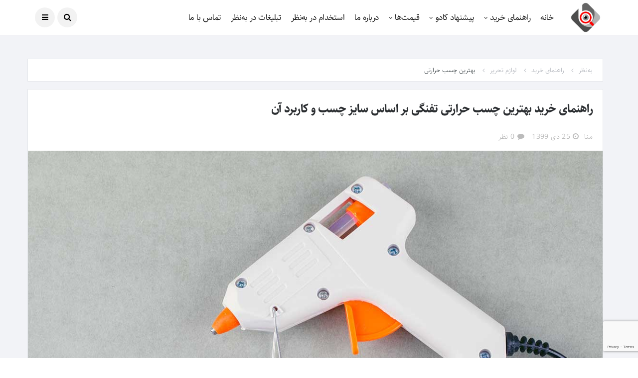

--- FILE ---
content_type: text/html; charset=UTF-8
request_url: https://behnazar.com/%D8%AE%D8%B1%DB%8C%D8%AF-%DA%86%D8%B3%D8%A8-%D8%AD%D8%B1%D8%A7%D8%B1%D8%AA%DB%8C/
body_size: 28479
content:
<!-- Microdata markup added by Google Structured Data Markup Helper. -->

<!DOCTYPE html>
<!--[if IE 9 ]><html class="ie ie9" dir="rtl" lang="fa-IR"><![endif]-->
   <html dir="rtl" lang="fa-IR">
      <head>
         <meta charset="UTF-8">
         <meta name="viewport" content="width=device-width, initial-scale=1, maximum-scale=1">
                  <meta name='robots' content='index, follow, max-image-preview:large, max-snippet:-1, max-video-preview:-1' />

	<!-- This site is optimized with the Yoast SEO Premium plugin v20.1 (Yoast SEO v26.8) - https://yoast.com/product/yoast-seo-premium-wordpress/ -->
	<title>راهنمای خرید بهترین چسب حرارتی تفنگی بر اساس سایز چسب و کاربرد آن | به‌نظر</title>
	<meta name="description" content="چسب‌ها انواع و اقسام مختلفی دارند؛ اما جستجو برای یک چسب همه کاره، قوی و خوش قیمت احتمالا به خرید بهترین چسب حرارتی تفنگی منتج می‌شود." />
	<link rel="canonical" href="https://behnazar.com/خرید-چسب-حرارتی/" />
	<meta property="og:locale" content="fa_IR" />
	<meta property="og:type" content="article" />
	<meta property="og:title" content="راهنمای خرید بهترین چسب حرارتی تفنگی بر اساس سایز چسب و کاربرد آن" />
	<meta property="og:description" content="چسب‌ها انواع و اقسام مختلفی دارند؛ اما جستجو برای یک چسب همه کاره، قوی و خوش قیمت احتمالا به خرید بهترین چسب حرارتی تفنگی منتج می‌شود." />
	<meta property="og:url" content="https://behnazar.com/خرید-چسب-حرارتی/" />
	<meta property="og:site_name" content="راهنمای خرید - مقایسه و معرفی بهترین محصولات بازار - به نظر" />
	<meta property="article:published_time" content="2021-01-14T06:30:11+00:00" />
	<meta property="og:image" content="https://behnazar.com/wp-content/uploads/2021/01/چسب-حرارتی.jpg" />
	<meta property="og:image:width" content="1200" />
	<meta property="og:image:height" content="799" />
	<meta property="og:image:type" content="image/jpeg" />
	<meta name="author" content="منا" />
	<meta name="twitter:card" content="summary_large_image" />
	<meta name="twitter:creator" content="@behnazarcom" />
	<meta name="twitter:site" content="@behnazarcom" />
	<meta name="twitter:label1" content="نوشته شده توسط" />
	<meta name="twitter:data1" content="منا" />
	<meta name="twitter:label2" content="زمان تخمینی مطالعه" />
	<meta name="twitter:data2" content="1 دقیقه" />
	<script type="application/ld+json" class="yoast-schema-graph">{"@context":"https://schema.org","@graph":[{"@type":"Article","@id":"https://behnazar.com/%d8%ae%d8%b1%db%8c%d8%af-%da%86%d8%b3%d8%a8-%d8%ad%d8%b1%d8%a7%d8%b1%d8%aa%db%8c/#article","isPartOf":{"@id":"https://behnazar.com/%d8%ae%d8%b1%db%8c%d8%af-%da%86%d8%b3%d8%a8-%d8%ad%d8%b1%d8%a7%d8%b1%d8%aa%db%8c/"},"author":{"name":"منا","@id":"https://behnazar.com/#/schema/person/f94b23fe720b22ca31e435a59a4b8295"},"headline":"راهنمای خرید بهترین چسب حرارتی تفنگی بر اساس سایز چسب و کاربرد آن","datePublished":"2021-01-14T06:30:11+00:00","mainEntityOfPage":{"@id":"https://behnazar.com/%d8%ae%d8%b1%db%8c%d8%af-%da%86%d8%b3%d8%a8-%d8%ad%d8%b1%d8%a7%d8%b1%d8%aa%db%8c/"},"wordCount":203,"commentCount":0,"publisher":{"@id":"https://behnazar.com/#organization"},"image":{"@id":"https://behnazar.com/%d8%ae%d8%b1%db%8c%d8%af-%da%86%d8%b3%d8%a8-%d8%ad%d8%b1%d8%a7%d8%b1%d8%aa%db%8c/#primaryimage"},"thumbnailUrl":"https://behnazar.com/wp-content/uploads/2021/01/چسب-حرارتی.jpg","articleSection":["لوازم تحریر"],"inLanguage":"fa-IR","potentialAction":[{"@type":"CommentAction","name":"Comment","target":["https://behnazar.com/%d8%ae%d8%b1%db%8c%d8%af-%da%86%d8%b3%d8%a8-%d8%ad%d8%b1%d8%a7%d8%b1%d8%aa%db%8c/#respond"]}]},{"@type":"WebPage","@id":"https://behnazar.com/%d8%ae%d8%b1%db%8c%d8%af-%da%86%d8%b3%d8%a8-%d8%ad%d8%b1%d8%a7%d8%b1%d8%aa%db%8c/","url":"https://behnazar.com/%d8%ae%d8%b1%db%8c%d8%af-%da%86%d8%b3%d8%a8-%d8%ad%d8%b1%d8%a7%d8%b1%d8%aa%db%8c/","name":"راهنمای خرید بهترین چسب حرارتی تفنگی بر اساس سایز چسب و کاربرد آن | به‌نظر","isPartOf":{"@id":"https://behnazar.com/#website"},"primaryImageOfPage":{"@id":"https://behnazar.com/%d8%ae%d8%b1%db%8c%d8%af-%da%86%d8%b3%d8%a8-%d8%ad%d8%b1%d8%a7%d8%b1%d8%aa%db%8c/#primaryimage"},"image":{"@id":"https://behnazar.com/%d8%ae%d8%b1%db%8c%d8%af-%da%86%d8%b3%d8%a8-%d8%ad%d8%b1%d8%a7%d8%b1%d8%aa%db%8c/#primaryimage"},"thumbnailUrl":"https://behnazar.com/wp-content/uploads/2021/01/چسب-حرارتی.jpg","datePublished":"2021-01-14T06:30:11+00:00","description":"چسب‌ها انواع و اقسام مختلفی دارند؛ اما جستجو برای یک چسب همه کاره، قوی و خوش قیمت احتمالا به خرید بهترین چسب حرارتی تفنگی منتج می‌شود.","breadcrumb":{"@id":"https://behnazar.com/%d8%ae%d8%b1%db%8c%d8%af-%da%86%d8%b3%d8%a8-%d8%ad%d8%b1%d8%a7%d8%b1%d8%aa%db%8c/#breadcrumb"},"inLanguage":"fa-IR","potentialAction":[{"@type":"ReadAction","target":["https://behnazar.com/%d8%ae%d8%b1%db%8c%d8%af-%da%86%d8%b3%d8%a8-%d8%ad%d8%b1%d8%a7%d8%b1%d8%aa%db%8c/"]}]},{"@type":"ImageObject","inLanguage":"fa-IR","@id":"https://behnazar.com/%d8%ae%d8%b1%db%8c%d8%af-%da%86%d8%b3%d8%a8-%d8%ad%d8%b1%d8%a7%d8%b1%d8%aa%db%8c/#primaryimage","url":"https://behnazar.com/wp-content/uploads/2021/01/چسب-حرارتی.jpg","contentUrl":"https://behnazar.com/wp-content/uploads/2021/01/چسب-حرارتی.jpg","width":1200,"height":799,"caption":"خرید چسب حرارتی"},{"@type":"BreadcrumbList","@id":"https://behnazar.com/%d8%ae%d8%b1%db%8c%d8%af-%da%86%d8%b3%d8%a8-%d8%ad%d8%b1%d8%a7%d8%b1%d8%aa%db%8c/#breadcrumb","itemListElement":[{"@type":"ListItem","position":1,"name":"به‌نظر","item":"https://behnazar.com/"},{"@type":"ListItem","position":2,"name":"راهنمای خرید","item":"https://behnazar.com/category/shopping/"},{"@type":"ListItem","position":3,"name":"لوازم تحریر","item":"https://behnazar.com/category/shopping/%d8%b1%d8%a7%d9%87%d9%86%d9%85%d8%a7%db%8c-%d8%ae%d8%b1%db%8c%d8%af-%d9%84%d9%88%d8%a7%d8%b2%d9%85-%d8%aa%d8%ad%d8%b1%db%8c%d8%b1/"},{"@type":"ListItem","position":4,"name":"بهترین چسب حرارتی"}]},{"@type":"WebSite","@id":"https://behnazar.com/#website","url":"https://behnazar.com/","name":"راهنمای خرید - مقایسه و معرفی بهترین محصولات بازار - به نظر","description":"راهنمای خرید مقایسه و معرفی بهترین محصولات بازار...","publisher":{"@id":"https://behnazar.com/#organization"},"potentialAction":[{"@type":"SearchAction","target":{"@type":"EntryPoint","urlTemplate":"https://behnazar.com/?s={search_term_string}"},"query-input":{"@type":"PropertyValueSpecification","valueRequired":true,"valueName":"search_term_string"}}],"inLanguage":"fa-IR"},{"@type":"Organization","@id":"https://behnazar.com/#organization","name":"به‌نظر","url":"https://behnazar.com/","logo":{"@type":"ImageObject","inLanguage":"fa-IR","@id":"https://behnazar.com/#/schema/logo/image/","url":"https://behnazar.com/wp-content/uploads/2019/10/logo.jpg","contentUrl":"https://behnazar.com/wp-content/uploads/2019/10/logo.jpg","width":100,"height":100,"caption":"به‌نظر"},"image":{"@id":"https://behnazar.com/#/schema/logo/image/"},"sameAs":["https://x.com/behnazarcom","https://www.instagram.com/behnazarcom/","https://www.linkedin.com/company/behnazar/"]},{"@type":"Person","@id":"https://behnazar.com/#/schema/person/f94b23fe720b22ca31e435a59a4b8295","name":"منا","url":"https://behnazar.com/author/mona/"}]}</script>
	<!-- / Yoast SEO Premium plugin. -->


<link rel="alternate" type="application/rss+xml" title="راهنمای خرید - مقایسه و معرفی بهترین محصولات بازار - به نظر &raquo; خوراک" href="https://behnazar.com/feed/" />
<link rel="alternate" type="application/rss+xml" title="راهنمای خرید - مقایسه و معرفی بهترین محصولات بازار - به نظر &raquo; خوراک دیدگاه‌ها" href="https://behnazar.com/comments/feed/" />
<link rel="alternate" type="application/rss+xml" title="راهنمای خرید - مقایسه و معرفی بهترین محصولات بازار - به نظر &raquo; راهنمای خرید بهترین چسب حرارتی تفنگی بر اساس سایز چسب و کاربرد آن خوراک دیدگاه‌ها" href="https://behnazar.com/%d8%ae%d8%b1%db%8c%d8%af-%da%86%d8%b3%d8%a8-%d8%ad%d8%b1%d8%a7%d8%b1%d8%aa%db%8c/feed/" />
<link rel="alternate" title="oEmbed (JSON)" type="application/json+oembed" href="https://behnazar.com/wp-json/oembed/1.0/embed?url=https%3A%2F%2Fbehnazar.com%2F%25d8%25ae%25d8%25b1%25db%258c%25d8%25af-%25da%2586%25d8%25b3%25d8%25a8-%25d8%25ad%25d8%25b1%25d8%25a7%25d8%25b1%25d8%25aa%25db%258c%2F" />
<link rel="alternate" title="oEmbed (XML)" type="text/xml+oembed" href="https://behnazar.com/wp-json/oembed/1.0/embed?url=https%3A%2F%2Fbehnazar.com%2F%25d8%25ae%25d8%25b1%25db%258c%25d8%25af-%25da%2586%25d8%25b3%25d8%25a8-%25d8%25ad%25d8%25b1%25d8%25a7%25d8%25b1%25d8%25aa%25db%258c%2F&#038;format=xml" />
		<style>
			.lazyload,
			.lazyloading {
				max-width: 100%;
			}
		</style>
		<style id='wp-img-auto-sizes-contain-inline-css' type='text/css'>
img:is([sizes=auto i],[sizes^="auto," i]){contain-intrinsic-size:3000px 1500px}
/*# sourceURL=wp-img-auto-sizes-contain-inline-css */
</style>
<link rel='stylesheet' id='structured-content-frontend-css' href='https://behnazar.com/wp-content/plugins/structured-content/dist/blocks.style.build.css?ver=1.7.0' type='text/css' media='all' />
<style id='wp-block-library-inline-css' type='text/css'>
:root{--wp-block-synced-color:#7a00df;--wp-block-synced-color--rgb:122,0,223;--wp-bound-block-color:var(--wp-block-synced-color);--wp-editor-canvas-background:#ddd;--wp-admin-theme-color:#007cba;--wp-admin-theme-color--rgb:0,124,186;--wp-admin-theme-color-darker-10:#006ba1;--wp-admin-theme-color-darker-10--rgb:0,107,160.5;--wp-admin-theme-color-darker-20:#005a87;--wp-admin-theme-color-darker-20--rgb:0,90,135;--wp-admin-border-width-focus:2px}@media (min-resolution:192dpi){:root{--wp-admin-border-width-focus:1.5px}}.wp-element-button{cursor:pointer}:root .has-very-light-gray-background-color{background-color:#eee}:root .has-very-dark-gray-background-color{background-color:#313131}:root .has-very-light-gray-color{color:#eee}:root .has-very-dark-gray-color{color:#313131}:root .has-vivid-green-cyan-to-vivid-cyan-blue-gradient-background{background:linear-gradient(135deg,#00d084,#0693e3)}:root .has-purple-crush-gradient-background{background:linear-gradient(135deg,#34e2e4,#4721fb 50%,#ab1dfe)}:root .has-hazy-dawn-gradient-background{background:linear-gradient(135deg,#faaca8,#dad0ec)}:root .has-subdued-olive-gradient-background{background:linear-gradient(135deg,#fafae1,#67a671)}:root .has-atomic-cream-gradient-background{background:linear-gradient(135deg,#fdd79a,#004a59)}:root .has-nightshade-gradient-background{background:linear-gradient(135deg,#330968,#31cdcf)}:root .has-midnight-gradient-background{background:linear-gradient(135deg,#020381,#2874fc)}:root{--wp--preset--font-size--normal:16px;--wp--preset--font-size--huge:42px}.has-regular-font-size{font-size:1em}.has-larger-font-size{font-size:2.625em}.has-normal-font-size{font-size:var(--wp--preset--font-size--normal)}.has-huge-font-size{font-size:var(--wp--preset--font-size--huge)}.has-text-align-center{text-align:center}.has-text-align-left{text-align:left}.has-text-align-right{text-align:right}.has-fit-text{white-space:nowrap!important}#end-resizable-editor-section{display:none}.aligncenter{clear:both}.items-justified-left{justify-content:flex-start}.items-justified-center{justify-content:center}.items-justified-right{justify-content:flex-end}.items-justified-space-between{justify-content:space-between}.screen-reader-text{border:0;clip-path:inset(50%);height:1px;margin:-1px;overflow:hidden;padding:0;position:absolute;width:1px;word-wrap:normal!important}.screen-reader-text:focus{background-color:#ddd;clip-path:none;color:#444;display:block;font-size:1em;height:auto;left:5px;line-height:normal;padding:15px 23px 14px;text-decoration:none;top:5px;width:auto;z-index:100000}html :where(.has-border-color){border-style:solid}html :where([style*=border-top-color]){border-top-style:solid}html :where([style*=border-right-color]){border-right-style:solid}html :where([style*=border-bottom-color]){border-bottom-style:solid}html :where([style*=border-left-color]){border-left-style:solid}html :where([style*=border-width]){border-style:solid}html :where([style*=border-top-width]){border-top-style:solid}html :where([style*=border-right-width]){border-right-style:solid}html :where([style*=border-bottom-width]){border-bottom-style:solid}html :where([style*=border-left-width]){border-left-style:solid}html :where(img[class*=wp-image-]){height:auto;max-width:100%}:where(figure){margin:0 0 1em}html :where(.is-position-sticky){--wp-admin--admin-bar--position-offset:var(--wp-admin--admin-bar--height,0px)}@media screen and (max-width:600px){html :where(.is-position-sticky){--wp-admin--admin-bar--position-offset:0px}}

/*# sourceURL=wp-block-library-inline-css */
</style><style id='global-styles-inline-css' type='text/css'>
:root{--wp--preset--aspect-ratio--square: 1;--wp--preset--aspect-ratio--4-3: 4/3;--wp--preset--aspect-ratio--3-4: 3/4;--wp--preset--aspect-ratio--3-2: 3/2;--wp--preset--aspect-ratio--2-3: 2/3;--wp--preset--aspect-ratio--16-9: 16/9;--wp--preset--aspect-ratio--9-16: 9/16;--wp--preset--color--black: #000000;--wp--preset--color--cyan-bluish-gray: #abb8c3;--wp--preset--color--white: #ffffff;--wp--preset--color--pale-pink: #f78da7;--wp--preset--color--vivid-red: #cf2e2e;--wp--preset--color--luminous-vivid-orange: #ff6900;--wp--preset--color--luminous-vivid-amber: #fcb900;--wp--preset--color--light-green-cyan: #7bdcb5;--wp--preset--color--vivid-green-cyan: #00d084;--wp--preset--color--pale-cyan-blue: #8ed1fc;--wp--preset--color--vivid-cyan-blue: #0693e3;--wp--preset--color--vivid-purple: #9b51e0;--wp--preset--gradient--vivid-cyan-blue-to-vivid-purple: linear-gradient(135deg,rgb(6,147,227) 0%,rgb(155,81,224) 100%);--wp--preset--gradient--light-green-cyan-to-vivid-green-cyan: linear-gradient(135deg,rgb(122,220,180) 0%,rgb(0,208,130) 100%);--wp--preset--gradient--luminous-vivid-amber-to-luminous-vivid-orange: linear-gradient(135deg,rgb(252,185,0) 0%,rgb(255,105,0) 100%);--wp--preset--gradient--luminous-vivid-orange-to-vivid-red: linear-gradient(135deg,rgb(255,105,0) 0%,rgb(207,46,46) 100%);--wp--preset--gradient--very-light-gray-to-cyan-bluish-gray: linear-gradient(135deg,rgb(238,238,238) 0%,rgb(169,184,195) 100%);--wp--preset--gradient--cool-to-warm-spectrum: linear-gradient(135deg,rgb(74,234,220) 0%,rgb(151,120,209) 20%,rgb(207,42,186) 40%,rgb(238,44,130) 60%,rgb(251,105,98) 80%,rgb(254,248,76) 100%);--wp--preset--gradient--blush-light-purple: linear-gradient(135deg,rgb(255,206,236) 0%,rgb(152,150,240) 100%);--wp--preset--gradient--blush-bordeaux: linear-gradient(135deg,rgb(254,205,165) 0%,rgb(254,45,45) 50%,rgb(107,0,62) 100%);--wp--preset--gradient--luminous-dusk: linear-gradient(135deg,rgb(255,203,112) 0%,rgb(199,81,192) 50%,rgb(65,88,208) 100%);--wp--preset--gradient--pale-ocean: linear-gradient(135deg,rgb(255,245,203) 0%,rgb(182,227,212) 50%,rgb(51,167,181) 100%);--wp--preset--gradient--electric-grass: linear-gradient(135deg,rgb(202,248,128) 0%,rgb(113,206,126) 100%);--wp--preset--gradient--midnight: linear-gradient(135deg,rgb(2,3,129) 0%,rgb(40,116,252) 100%);--wp--preset--font-size--small: 13px;--wp--preset--font-size--medium: 20px;--wp--preset--font-size--large: 36px;--wp--preset--font-size--x-large: 42px;--wp--preset--spacing--20: 0.44rem;--wp--preset--spacing--30: 0.67rem;--wp--preset--spacing--40: 1rem;--wp--preset--spacing--50: 1.5rem;--wp--preset--spacing--60: 2.25rem;--wp--preset--spacing--70: 3.38rem;--wp--preset--spacing--80: 5.06rem;--wp--preset--shadow--natural: 6px 6px 9px rgba(0, 0, 0, 0.2);--wp--preset--shadow--deep: 12px 12px 50px rgba(0, 0, 0, 0.4);--wp--preset--shadow--sharp: 6px 6px 0px rgba(0, 0, 0, 0.2);--wp--preset--shadow--outlined: 6px 6px 0px -3px rgb(255, 255, 255), 6px 6px rgb(0, 0, 0);--wp--preset--shadow--crisp: 6px 6px 0px rgb(0, 0, 0);}:where(.is-layout-flex){gap: 0.5em;}:where(.is-layout-grid){gap: 0.5em;}body .is-layout-flex{display: flex;}.is-layout-flex{flex-wrap: wrap;align-items: center;}.is-layout-flex > :is(*, div){margin: 0;}body .is-layout-grid{display: grid;}.is-layout-grid > :is(*, div){margin: 0;}:where(.wp-block-columns.is-layout-flex){gap: 2em;}:where(.wp-block-columns.is-layout-grid){gap: 2em;}:where(.wp-block-post-template.is-layout-flex){gap: 1.25em;}:where(.wp-block-post-template.is-layout-grid){gap: 1.25em;}.has-black-color{color: var(--wp--preset--color--black) !important;}.has-cyan-bluish-gray-color{color: var(--wp--preset--color--cyan-bluish-gray) !important;}.has-white-color{color: var(--wp--preset--color--white) !important;}.has-pale-pink-color{color: var(--wp--preset--color--pale-pink) !important;}.has-vivid-red-color{color: var(--wp--preset--color--vivid-red) !important;}.has-luminous-vivid-orange-color{color: var(--wp--preset--color--luminous-vivid-orange) !important;}.has-luminous-vivid-amber-color{color: var(--wp--preset--color--luminous-vivid-amber) !important;}.has-light-green-cyan-color{color: var(--wp--preset--color--light-green-cyan) !important;}.has-vivid-green-cyan-color{color: var(--wp--preset--color--vivid-green-cyan) !important;}.has-pale-cyan-blue-color{color: var(--wp--preset--color--pale-cyan-blue) !important;}.has-vivid-cyan-blue-color{color: var(--wp--preset--color--vivid-cyan-blue) !important;}.has-vivid-purple-color{color: var(--wp--preset--color--vivid-purple) !important;}.has-black-background-color{background-color: var(--wp--preset--color--black) !important;}.has-cyan-bluish-gray-background-color{background-color: var(--wp--preset--color--cyan-bluish-gray) !important;}.has-white-background-color{background-color: var(--wp--preset--color--white) !important;}.has-pale-pink-background-color{background-color: var(--wp--preset--color--pale-pink) !important;}.has-vivid-red-background-color{background-color: var(--wp--preset--color--vivid-red) !important;}.has-luminous-vivid-orange-background-color{background-color: var(--wp--preset--color--luminous-vivid-orange) !important;}.has-luminous-vivid-amber-background-color{background-color: var(--wp--preset--color--luminous-vivid-amber) !important;}.has-light-green-cyan-background-color{background-color: var(--wp--preset--color--light-green-cyan) !important;}.has-vivid-green-cyan-background-color{background-color: var(--wp--preset--color--vivid-green-cyan) !important;}.has-pale-cyan-blue-background-color{background-color: var(--wp--preset--color--pale-cyan-blue) !important;}.has-vivid-cyan-blue-background-color{background-color: var(--wp--preset--color--vivid-cyan-blue) !important;}.has-vivid-purple-background-color{background-color: var(--wp--preset--color--vivid-purple) !important;}.has-black-border-color{border-color: var(--wp--preset--color--black) !important;}.has-cyan-bluish-gray-border-color{border-color: var(--wp--preset--color--cyan-bluish-gray) !important;}.has-white-border-color{border-color: var(--wp--preset--color--white) !important;}.has-pale-pink-border-color{border-color: var(--wp--preset--color--pale-pink) !important;}.has-vivid-red-border-color{border-color: var(--wp--preset--color--vivid-red) !important;}.has-luminous-vivid-orange-border-color{border-color: var(--wp--preset--color--luminous-vivid-orange) !important;}.has-luminous-vivid-amber-border-color{border-color: var(--wp--preset--color--luminous-vivid-amber) !important;}.has-light-green-cyan-border-color{border-color: var(--wp--preset--color--light-green-cyan) !important;}.has-vivid-green-cyan-border-color{border-color: var(--wp--preset--color--vivid-green-cyan) !important;}.has-pale-cyan-blue-border-color{border-color: var(--wp--preset--color--pale-cyan-blue) !important;}.has-vivid-cyan-blue-border-color{border-color: var(--wp--preset--color--vivid-cyan-blue) !important;}.has-vivid-purple-border-color{border-color: var(--wp--preset--color--vivid-purple) !important;}.has-vivid-cyan-blue-to-vivid-purple-gradient-background{background: var(--wp--preset--gradient--vivid-cyan-blue-to-vivid-purple) !important;}.has-light-green-cyan-to-vivid-green-cyan-gradient-background{background: var(--wp--preset--gradient--light-green-cyan-to-vivid-green-cyan) !important;}.has-luminous-vivid-amber-to-luminous-vivid-orange-gradient-background{background: var(--wp--preset--gradient--luminous-vivid-amber-to-luminous-vivid-orange) !important;}.has-luminous-vivid-orange-to-vivid-red-gradient-background{background: var(--wp--preset--gradient--luminous-vivid-orange-to-vivid-red) !important;}.has-very-light-gray-to-cyan-bluish-gray-gradient-background{background: var(--wp--preset--gradient--very-light-gray-to-cyan-bluish-gray) !important;}.has-cool-to-warm-spectrum-gradient-background{background: var(--wp--preset--gradient--cool-to-warm-spectrum) !important;}.has-blush-light-purple-gradient-background{background: var(--wp--preset--gradient--blush-light-purple) !important;}.has-blush-bordeaux-gradient-background{background: var(--wp--preset--gradient--blush-bordeaux) !important;}.has-luminous-dusk-gradient-background{background: var(--wp--preset--gradient--luminous-dusk) !important;}.has-pale-ocean-gradient-background{background: var(--wp--preset--gradient--pale-ocean) !important;}.has-electric-grass-gradient-background{background: var(--wp--preset--gradient--electric-grass) !important;}.has-midnight-gradient-background{background: var(--wp--preset--gradient--midnight) !important;}.has-small-font-size{font-size: var(--wp--preset--font-size--small) !important;}.has-medium-font-size{font-size: var(--wp--preset--font-size--medium) !important;}.has-large-font-size{font-size: var(--wp--preset--font-size--large) !important;}.has-x-large-font-size{font-size: var(--wp--preset--font-size--x-large) !important;}
/*# sourceURL=global-styles-inline-css */
</style>

<style id='classic-theme-styles-inline-css' type='text/css'>
/*! This file is auto-generated */
.wp-block-button__link{color:#fff;background-color:#32373c;border-radius:9999px;box-shadow:none;text-decoration:none;padding:calc(.667em + 2px) calc(1.333em + 2px);font-size:1.125em}.wp-block-file__button{background:#32373c;color:#fff;text-decoration:none}
/*# sourceURL=/wp-includes/css/classic-themes.min.css */
</style>
<link rel='stylesheet' id='contact-form-7-css' href='https://behnazar.com/wp-content/plugins/contact-form-7/includes/css/styles.css?ver=6.1.4' type='text/css' media='all' />
<link rel='stylesheet' id='contact-form-7-rtl-css' href='https://behnazar.com/wp-content/plugins/contact-form-7/includes/css/styles-rtl.css?ver=6.1.4' type='text/css' media='all' />
<link rel='stylesheet' id='kk-star-ratings-css' href='https://behnazar.com/wp-content/plugins/kk-star-ratings/src/core/public/css/kk-star-ratings.min.css?ver=5.4.10.3' type='text/css' media='all' />
<link rel='stylesheet' id='siteorigin-panels-front-css' href='https://behnazar.com/wp-content/plugins/siteorigin-panels/css/front-flex.min.css?ver=2.33.5' type='text/css' media='all' />
<link rel='stylesheet' id='bootstrap-css' href='https://behnazar.com/wp-content/themes/disto/css/bootstrap.css?ver=6.9' type='text/css' media='all' />
<link rel='stylesheet' id='disto_style-css' href='https://behnazar.com/wp-content/themes/disto/style.css?ver=6.9' type='text/css' media='all' />
<link rel='stylesheet' id='disto_responsive-css' href='https://behnazar.com/wp-content/themes/disto/css/responsive.css?ver=6.9' type='text/css' media='all' />
<style id='disto_responsive-inline-css' type='text/css'>





.grid-sidebar .box .jl_post_title_top .image-post-title, .grid-sidebar .blog_large_post_style .post-entry-content .image-post-title, .grid-sidebar .blog_large_post_style .post-entry-content h1, .blog_large_post_style .post-entry-content .image-post-title, .blog_large_post_style .post-entry-content h1, .blog_large_overlay_post_style.box .post-entry-content .image-post-title a{font-size: 30px !important; }

.header_top_bar_wrapper .navigation_wrapper #jl_top_menu li a, .meta-category-small a, .item_slide_caption .post-meta.meta-main-img, .post-meta.meta-main-img, .post-meta-bot-in, .post-meta span, .single-post-meta-wrapper span, .comment time, .post_large_footer_meta, .blog_large_post_style .large_post_content .jelly_read_more_wrapper a, .love_post_view_header a, .header_date_display, .jl_continue_reading, .menu_post_feature .builder_cat_title_list_style li, .builder_cat_title_list_style li, .main_new_ticker_wrapper .post-date, .main_new_ticker_wrapper .news_ticker_title_style, .jl_rating_front .jl_rating_value, .pop_post_right_slider .headding_pop_post, .jl_main_right_number .jl_number_list, .jl_grid_more .jl_slider_readding, .page_builder_listpost.jelly_homepage_builder .jl_list_more a, .jl_s_slide_text_wrapper .banner-container .jl_ssider_more, .jl_post_meta .jl_author_img_w a, .jl_post_meta .post-date, .jl_large_builder.jelly_homepage_builder .jl_large_more, .jl_btn_load, .feature-image-link.image_post .jl_small_list_num, .social-count-plus .count, .social-count-plus .label, .jl_instagram .instagram-pics + .clear a, .single-post-meta-wrapper .jm-post-like, #commentform #submit, .wpcf7-form-control.wpcf7-submit, .comment-reply-link, .comment-edit-link, .single_post_share_icons, .single_post_tag_layout li a{font-family: none !important;}
#mainmenu > li > a, #content_nav .menu_moble_slide > li a, .header_layout_style3_custom .navigation_wrapper > ul > li > a, .header_magazine_full_screen .navigation_wrapper .jl_main_menu > li > a{font-family: none !important;  font-size:17px !important; font-weight:400 !important; text-transform: capitalize !important; letter-spacing: -0.03em !important;}
#menu-footer-menu li a, .footer-bottom .footer-left-copyright, .navigation_wrapper #mainmenu.jl_main_menu > li li > a{font-family: none !important;}
#content_nav .menu_moble_slide > li a{font-size: 15px !important;}

.content_single_page p, .single_section_content .post_content, .single_section_content .post_content p{font-size: 18px !important;}
body, p, .date_post_large_display, #search_block_top #search_query_top, .tagcloud a, .format-quote a p.quote_source, .blog_large_post_style .large_post_content .jelly_read_more_wrapper a, .blog_grid_post_style .jelly_read_more_wrapper a, .blog_list_post_style .jelly_read_more_wrapper a, .pagination-more div a,
.meta-category-small-builder a, .full-slider-wrapper .banner-carousel-item .banner-container .more_btn a, .single-item-slider .banner-carousel-item .banner-container .more_btn a{font-family:none !important; font-weight: 400 !important;}
.single_section_content .post_content blockquote p{font-size: 20px !important;}
.wp-caption p.wp-caption-text{font-size: 14px !important;}
h1, h2, h3, h4, h5, h6, h1 a, h2 a, h3 a, h4 a, h5 a, h6 a, .postnav #prepost, .postnav  #nextpost, .bbp-forum-title, .single_post_arrow_content #prepost, .single_post_arrow_content #nextpost{font-weight: 400 !important; text-transform:capitalize !important; letter-spacing: -0.03em !important;}
.footer_carousel .meta-comment, .item_slide_caption h1 a,  .tickerfloat, .box-1 .inside h3, .detailholder.medium h3, .feature-post-list .feature-post-title, .widget-title h2, .image-post-title, .grid.caption_header h3, ul.tabs li a, h1, h2, h3, h4, h5, h6, .carousel_title, .postnav a, .format-aside a p.aside_title, .date_post_large_display, .social-count-plus span,
.sf-top-menu li a, .large_continue_reading span, .single_post_arrow_content #prepost, .single_post_arrow_content #nextpost, .cfs_from_wrapper .cfs_form_title, .comment-meta .comment-author-name, .jl_recent_post_number > li .jl_list_bg_num, .jl_recent_post_number .meta-category-small-text a, .jl_hsubt, .single_post_entry_content .post_subtitle_text, blockquote p{font-family:none !important;}   
h1, h2, h3, h4, h5, h6, h1 a, h2 a, h3 a, h4 a, h5 a, h6 a, .postnav #prepost, .postnav  #nextpost, .bbp-forum-title, .single_post_arrow_content #prepost, .single_post_arrow_content #nextpost{line-height: 1.4285 !important;}




.navigation_wrapper #mainmenu.jl_main_menu > li li > a{ font-size:14px !important; font-weight:400 !important; letter-spacing: -0.03em !important; text-transform: capitalize !important;}
.cat-item-642 span{background:  !important;}.cat-item-647 span{background:  !important;}.cat-item-652 span{background:  !important;}.cat-item-651 span{background:  !important;}.cat-item-639 span{background:  !important;}.cat-item-640 span{background:  !important;}.cat-item-653 span{background:  !important;}.cat-item-8 span{background: #ff54cb !important;}.cat-item-587 span{background: #81d742 !important;}.cat-item-632 span{background:  !important;}.cat-item-23 span{background: #f79191 !important;}.cat-item-21 span{background: #04d0ef !important;}.cat-item-1 span{background:  !important;}.cat-item-586 span{background: #0e9e42 !important;}.cat-item-603 span{background:  !important;}.cat-item-4 span{background: #b414ff !important;}.cat-item-15 span{background: #000adb !important;}.cat-item-17 span{background: #dd1111 !important;}.cat-item-466 span{background: #1b5f77 !important;}.cat-item-354 span{background:  !important;}.cat-item-11 span{background: #dd5a5a !important;}.cat-item-34 span{background: #142fff !important;}.cat-item-456 span{background: #c10101 !important;}.cat-item-19 span{background: #f78522 !important;}.cat-item-3 span{background: #c525ed !important;}.cat-item-579 span{background: #b535cc !important;}.cat-item-18 span{background: #07af82 !important;}.cat-item-238 span{background: #81d742 !important;}.cat-item-631 span{background:  !important;}.cat-item-449 span{background: #1418ff !important;}.cat-item-450 span{background: #fc1497 !important;}.cat-item-451 span{background: #14efff !important;}.cat-item-7 span{background:  !important;}.cat-item-16 span{background:  !important;}.cat-item-12 span{background: #81d742 !important;}.cat-item-259 span{background: #8225ed !important;}.cat-item-14 span{background: #3600c1 !important;}.cat-item-142 span{background: #f06bf4 !important;}.cat-item-9 span{background: #81d742 !important;}.cat-item-218 span{background: #ff0044 !important;}.cat-item-13 span{background: #23a1aa !important;}.cat-item-435 span{background: #a640ad !important;}.cat-item-436 span{background: #ba0066 !important;}.cat-item-10 span{background: #c746ea !important;}.cat-item-2 span{background: #ff262d !important;}.cat-item-22 span{background:  !important;}.cat-item-20 span{background: #481699 !important;}
/*# sourceURL=disto_responsive-inline-css */
</style>
<link rel='stylesheet' id='child_style-css' href='https://behnazar.com/wp-content/themes/disto/style-child.css?ver=6.9' type='text/css' media='all' />
<script type="text/javascript" src="https://behnazar.com/wp-includes/js/jquery/jquery.min.js?ver=3.7.1" id="jquery-core-js"></script>
<script type="text/javascript" src="https://behnazar.com/wp-includes/js/jquery/jquery-migrate.min.js?ver=3.4.1" id="jquery-migrate-js"></script>
<link rel="https://api.w.org/" href="https://behnazar.com/wp-json/" /><link rel="alternate" title="JSON" type="application/json" href="https://behnazar.com/wp-json/wp/v2/posts/30922" /><link rel="EditURI" type="application/rsd+xml" title="RSD" href="https://behnazar.com/xmlrpc.php?rsd" />
<link rel="stylesheet" href="https://behnazar.com/wp-content/themes/disto/rtl.css" type="text/css" media="screen" /><meta name="generator" content="WordPress 6.9" />
<link rel='shortlink' href='https://behnazar.com/?p=30922' />
                <meta property="og:image" content="https://behnazar.com/wp-content/uploads/2021/01/چسب-حرارتی.jpg" />      
            <script type="application/ld+json">{
    "@context": "https://schema.org/",
    "@type": "CreativeWorkSeries",
    "name": "راهنمای خرید بهترین چسب حرارتی تفنگی بر اساس سایز چسب و کاربرد آن",
    "aggregateRating": {
        "@type": "AggregateRating",
        "ratingValue": "5",
        "bestRating": "5",
        "ratingCount": "1"
    }
}</script>		<script>
			document.documentElement.className = document.documentElement.className.replace('no-js', 'js');
		</script>
				<style>
			.no-js img.lazyload {
				display: none;
			}

			figure.wp-block-image img.lazyloading {
				min-width: 150px;
			}

			.lazyload,
			.lazyloading {
				--smush-placeholder-width: 100px;
				--smush-placeholder-aspect-ratio: 1/1;
				width: var(--smush-image-width, var(--smush-placeholder-width)) !important;
				aspect-ratio: var(--smush-image-aspect-ratio, var(--smush-placeholder-aspect-ratio)) !important;
			}

						.lazyload {
				opacity: 0;
			}

			.lazyloading {
				border: 0 !important;
				opacity: 1;
				background: rgba(255, 255, 255, 0) url('https://behnazar.com/wp-content/plugins/wp-smushit/app/assets/images/smush-lazyloader-2.gif') no-repeat center !important;
				background-size: 16px auto !important;
				min-width: 16px;
			}

					</style>
		<style type="text/css">.recentcomments a{display:inline !important;padding:0 !important;margin:0 !important;}</style><style media="all" id="siteorigin-panels-layouts-head">/* Layout 30922 */ #pgc-30922-0-0 , #pgc-30922-14-0 { width:100%;width:calc(100% - ( 0 * 30px ) ) } #pg-30922-0 , #pg-30922-1 , #pg-30922-2 , #pg-30922-3 , #pg-30922-4 , #pg-30922-5 , #pg-30922-6 , #pg-30922-7 , #pg-30922-8 , #pg-30922-9 , #pg-30922-10 , #pg-30922-11 , #pg-30922-12 , #pg-30922-13 , #pl-30922 .so-panel { margin-bottom:30px } #pgc-30922-1-0 , #pgc-30922-1-2 , #pgc-30922-2-0 , #pgc-30922-2-2 , #pgc-30922-3-0 , #pgc-30922-3-2 , #pgc-30922-4-0 , #pgc-30922-4-2 , #pgc-30922-5-0 , #pgc-30922-5-2 , #pgc-30922-6-0 , #pgc-30922-6-2 , #pgc-30922-7-0 , #pgc-30922-7-2 , #pgc-30922-8-0 , #pgc-30922-8-2 , #pgc-30922-9-0 , #pgc-30922-9-2 , #pgc-30922-10-0 , #pgc-30922-10-2 , #pgc-30922-11-0 , #pgc-30922-11-2 , #pgc-30922-12-0 , #pgc-30922-12-2 , #pgc-30922-13-0 , #pgc-30922-13-2 { width:15%;width:calc(15% - ( 0.85 * 30px ) ) } #pgc-30922-1-1 , #pgc-30922-2-1 , #pgc-30922-3-1 , #pgc-30922-4-1 , #pgc-30922-5-1 , #pgc-30922-6-1 , #pgc-30922-7-1 , #pgc-30922-8-1 , #pgc-30922-9-1 , #pgc-30922-10-1 , #pgc-30922-11-1 , #pgc-30922-12-1 , #pgc-30922-13-1 { width:70%;width:calc(70% - ( 0.3 * 30px ) ) } #pl-30922 .so-panel:last-of-type { margin-bottom:0px } #pg-30922-0.panel-has-style > .panel-row-style, #pg-30922-0.panel-no-style , #pg-30922-1.panel-has-style > .panel-row-style, #pg-30922-1.panel-no-style , #pg-30922-2.panel-has-style > .panel-row-style, #pg-30922-2.panel-no-style , #pg-30922-3.panel-has-style > .panel-row-style, #pg-30922-3.panel-no-style , #pg-30922-4.panel-has-style > .panel-row-style, #pg-30922-4.panel-no-style , #pg-30922-5.panel-has-style > .panel-row-style, #pg-30922-5.panel-no-style , #pg-30922-6.panel-has-style > .panel-row-style, #pg-30922-6.panel-no-style , #pg-30922-7.panel-has-style > .panel-row-style, #pg-30922-7.panel-no-style , #pg-30922-8.panel-has-style > .panel-row-style, #pg-30922-8.panel-no-style , #pg-30922-9.panel-has-style > .panel-row-style, #pg-30922-9.panel-no-style , #pg-30922-10.panel-has-style > .panel-row-style, #pg-30922-10.panel-no-style , #pg-30922-11.panel-has-style > .panel-row-style, #pg-30922-11.panel-no-style , #pg-30922-12.panel-has-style > .panel-row-style, #pg-30922-12.panel-no-style , #pg-30922-13.panel-has-style > .panel-row-style, #pg-30922-13.panel-no-style , #pg-30922-14.panel-has-style > .panel-row-style, #pg-30922-14.panel-no-style { -webkit-align-items:flex-start;align-items:flex-start } #pgc-30922-1-1 , #pgc-30922-2-1 , #pgc-30922-3-1 , #pgc-30922-4-1 , #pgc-30922-5-1 , #pgc-30922-6-1 , #pgc-30922-7-1 , #pgc-30922-8-1 , #pgc-30922-9-1 , #pgc-30922-10-1 , #pgc-30922-11-1 , #pgc-30922-12-1 , #pgc-30922-13-1 { align-self:auto } @media (max-width:780px){ #pg-30922-0.panel-no-style, #pg-30922-0.panel-has-style > .panel-row-style, #pg-30922-0 , #pg-30922-1.panel-no-style, #pg-30922-1.panel-has-style > .panel-row-style, #pg-30922-1 , #pg-30922-2.panel-no-style, #pg-30922-2.panel-has-style > .panel-row-style, #pg-30922-2 , #pg-30922-3.panel-no-style, #pg-30922-3.panel-has-style > .panel-row-style, #pg-30922-3 , #pg-30922-4.panel-no-style, #pg-30922-4.panel-has-style > .panel-row-style, #pg-30922-4 , #pg-30922-5.panel-no-style, #pg-30922-5.panel-has-style > .panel-row-style, #pg-30922-5 , #pg-30922-6.panel-no-style, #pg-30922-6.panel-has-style > .panel-row-style, #pg-30922-6 , #pg-30922-7.panel-no-style, #pg-30922-7.panel-has-style > .panel-row-style, #pg-30922-7 , #pg-30922-8.panel-no-style, #pg-30922-8.panel-has-style > .panel-row-style, #pg-30922-8 , #pg-30922-9.panel-no-style, #pg-30922-9.panel-has-style > .panel-row-style, #pg-30922-9 , #pg-30922-10.panel-no-style, #pg-30922-10.panel-has-style > .panel-row-style, #pg-30922-10 , #pg-30922-11.panel-no-style, #pg-30922-11.panel-has-style > .panel-row-style, #pg-30922-11 , #pg-30922-12.panel-no-style, #pg-30922-12.panel-has-style > .panel-row-style, #pg-30922-12 , #pg-30922-13.panel-no-style, #pg-30922-13.panel-has-style > .panel-row-style, #pg-30922-13 , #pg-30922-14.panel-no-style, #pg-30922-14.panel-has-style > .panel-row-style, #pg-30922-14 { -webkit-flex-direction:column-reverse;-ms-flex-direction:column-reverse;flex-direction:column-reverse } #pg-30922-0 > .panel-grid-cell , #pg-30922-0 > .panel-row-style > .panel-grid-cell , #pg-30922-1 > .panel-grid-cell , #pg-30922-1 > .panel-row-style > .panel-grid-cell , #pg-30922-2 > .panel-grid-cell , #pg-30922-2 > .panel-row-style > .panel-grid-cell , #pg-30922-3 > .panel-grid-cell , #pg-30922-3 > .panel-row-style > .panel-grid-cell , #pg-30922-4 > .panel-grid-cell , #pg-30922-4 > .panel-row-style > .panel-grid-cell , #pg-30922-5 > .panel-grid-cell , #pg-30922-5 > .panel-row-style > .panel-grid-cell , #pg-30922-6 > .panel-grid-cell , #pg-30922-6 > .panel-row-style > .panel-grid-cell , #pg-30922-7 > .panel-grid-cell , #pg-30922-7 > .panel-row-style > .panel-grid-cell , #pg-30922-8 > .panel-grid-cell , #pg-30922-8 > .panel-row-style > .panel-grid-cell , #pg-30922-9 > .panel-grid-cell , #pg-30922-9 > .panel-row-style > .panel-grid-cell , #pg-30922-10 > .panel-grid-cell , #pg-30922-10 > .panel-row-style > .panel-grid-cell , #pg-30922-11 > .panel-grid-cell , #pg-30922-11 > .panel-row-style > .panel-grid-cell , #pg-30922-12 > .panel-grid-cell , #pg-30922-12 > .panel-row-style > .panel-grid-cell , #pg-30922-13 > .panel-grid-cell , #pg-30922-13 > .panel-row-style > .panel-grid-cell , #pg-30922-14 > .panel-grid-cell , #pg-30922-14 > .panel-row-style > .panel-grid-cell { width:100%;margin-right:0 } #pgc-30922-1-1 , #pgc-30922-1-2 , #pgc-30922-2-1 , #pgc-30922-2-2 , #pgc-30922-3-1 , #pgc-30922-3-2 , #pgc-30922-4-1 , #pgc-30922-4-2 , #pgc-30922-5-1 , #pgc-30922-5-2 , #pgc-30922-6-1 , #pgc-30922-6-2 , #pgc-30922-7-1 , #pgc-30922-7-2 , #pgc-30922-8-1 , #pgc-30922-8-2 , #pgc-30922-9-1 , #pgc-30922-9-2 , #pgc-30922-10-1 , #pgc-30922-10-2 , #pgc-30922-11-1 , #pgc-30922-11-2 , #pgc-30922-12-1 , #pgc-30922-12-2 , #pgc-30922-13-1 , #pgc-30922-13-2 { margin-bottom:30px } #pl-30922 .panel-grid-cell { padding:0 } #pl-30922 .panel-grid .panel-grid-cell-empty { display:none } #pl-30922 .panel-grid .panel-grid-cell-mobile-last { margin-bottom:0px }  } </style><link rel="icon" href="https://behnazar.com/wp-content/uploads/2019/11/favicon.ico" sizes="32x32" />
<link rel="icon" href="https://behnazar.com/wp-content/uploads/2019/11/favicon.ico" sizes="192x192" />
<link rel="apple-touch-icon" href="https://behnazar.com/wp-content/uploads/2019/11/favicon.ico" />
<meta name="msapplication-TileImage" content="https://behnazar.com/wp-content/uploads/2019/11/favicon.ico" />
		<style type="text/css" id="wp-custom-css">
			div#custom_html-3 {
    text-align: center;
}

div#custom_html-3 .textwidget.custom-html-widget {
    /* margin: 5px; */
    margin-bottom: 15px;
}
.singlesidebartop {
    text-align: center !important;
    padding: 16px;
}
#custom_html-4 h2 {
    text-align: center;
    margin-bottom: 2px !important;
    padding-bottom: 1px !important;
    font-weight: 600 !important;
    color: #337ab7 !important;
}

#dialyprices .col-1 img {
    margin-top: 20px !important;
}

.productdetails.smallproduct img {
    max-height: 40vh;
	    width: auto;
}
blockquote{
	font-family: 'Sahel', sans-serif !important;
}
section#content_main p a {
    color: #f74539;
}
section#content-area a {
    color: #f74539;
}
a.btn.btn-primary{
	color: #fff !important;
	font-weight: 600 !important;
}

#content h3.title-tag {
    color: #fe0000!important;
    font-weight: 600 !important;
    line-height: 1.6em !important;
}
.col-one-small {
    max-width: 100%;
    position: relative;
}

.col-one-small img {
    max-height: 100% !important;
}
blockquote {
    min-height: 100%;
    background:
    linear-gradient(#efefef,#efefef) calc(5*100%/6);
    background-size: 35px 67%; /* Control the width here*/
    background-repeat:no-repeat;
}


li.table-header {
    margin-bottom: 0px !important;
}

li.table-header-notice {
    width: 96% !important;
    font-weight: 600;
    background: #fcbf02;
    margin: 0 auto;
    border-top-right-radius: 0px !important;
    border-top-left-radius: 0px !important;
    color: #3c3c3c;
}
	   .underline {
			text-decoration: underline;
		}
	   .table-header-notice > div {
		   line-height: 1.7em;
	   }   
	   .col.col-12.text-center.fa.fa-lightbulb-o:before {
		   color: #373737;
		   font-size: 22px;
		   margin-left: 5px;
	   }

.alert-dismissable .close, .alert-dismissible .close {
    position: relative;
    top: 2px;
    right: 0px;
    color: black;
    opacity: .7;
    font-size: 2em;
}

a.close {
    font-size: 2em;
    color: #130b00 !important;
}

.alert-warning {
    color: #7d5f2a;
    background-color: #fcf8e3;
    border-color: #faebcc;
    padding: 10px 35px;
}
.table-header-notice>div {
    line-height: 1.3em;
    font-family: 'Sahel', 'FontAwesome';
}
.rating {
    margin-bottom: 10px;
    margin-top: 15%;
}
html {
  scroll-behavior: smooth;
}
.important {
    font-size: 1.2em;
    font-weight: 100 !important;
}
.productdetails h3, .productdetails h4, .productdetails h2 {
    color: #fb3535!important;
    margin-bottom: 0.6em!important;
    font-weight: 600 !important;
    font-size: 2.8rem!important;
}

.info-box {
    color: #999;
    margin-bottom: 5em;
    margin-top: 1em;
}

.info-box p {
    display: none;
}

.info-text {
    color: #373737;
    font-weight: 600;
    font-size: 15px;
}

#shortspec > h2 {
    text-align: center;
    font-weight: 700 !important;
    font-size: 4rem !important;
    color: #5770ff !important;
}

#shortspec span {
    color: #5770ff;
    font-size: 3rem;
    font-weight: 500;
}


 
.col-one-big .jellywp_post_productsnewss_widget_wrapper { 
    display: flex; 
    justify-content: space-between; 
    align-items: stretch; 
    align-content: space-between; 
    width: 100%; 
} 
.productdetails.smallproduct{ 
    display: flex; 
    flex-direction: column; 
    width: 100%; 
    flex-basis: 100%; 
}
.col-one-big, .col-two-big {
    min-width: auto !important;
		width: 100%;
}
.widget_disto_post_productsnews_widget { 
    width: 100% !important; 
}
.price {
    display: none;
}		</style>
		         
         
        <!-- Global site tag (gtag.js) - Google Analytics -->
        <script async src="https://www.googletagmanager.com/gtag/js?id=UA-145909865-1"></script>
        <script>
            window.dataLayer = window.dataLayer || [];
            function gtag(){dataLayer.push(arguments);}
            gtag('js', new Date());
            
            gtag('config', 'UA-145909865-1', { 'optimize_id': 'GTM-M3DJFZ8'});
        </script>
         <!-- end head -->
		  <script type="text/javascript">
    window._mNHandle = window._mNHandle || {};
    window._mNHandle.queue = window._mNHandle.queue || [];
    medianet_versionId = "3121199";
			  
			  <script async src="https://pagead2.googlesyndication.com/pagead/js/adsbygoogle.js?client=ca-pub-8269065180630523"
     crossorigin="anonymous"></script>
</script>
		  
              </head>
      <body class="rtl wp-singular post-template-default single single-post postid-30922 single-format-standard wp-theme-disto siteorigin-panels siteorigin-panels-before-js mobile_nav_class jl-has-sidebar" itemscope="itemscope" itemtype="http://schema.org/WebPage">

         <div class="options_layout_wrapper jl_radius  jl_none_box_styles jl_border_radiuss">
         <div class="options_layout_container full_layout_enable_front">
         <!-- Start header -->
<header class="header-wraper jl_header_magazine_style two_header_top_style header_layout_style3_custom jl_cusdate_head">
    <div class="header_top_bar_wrapper jl_top_bar_dis">
        <div class="container">
            <div class="row">
                <div class="col-md-12">
                    <div class="menu-primary-container navigation_wrapper">
                                            </div>

                                        <div class="jl_top_bar_right">
                        <span class="jl_current_title">امروز</span>04 بهمن 1404                    </div>                    
                    

                </div>
            </div>
        </div>
    </div>

    <!-- Start Main menu -->
    <div class="jl_blank_nav"></div>
    <div id="menu_wrapper" class="menu_wrapper  jl_menu_sticky jl_stick ">        
        <div class="container">
            <div class="row">
                <div class="main_menu col-md-12">
                    <div class="logo_small_wrapper_table">
                        <div class="logo_small_wrapper">
                            <!-- begin logo -->
                            <a class="logo_link" href="https://behnazar.com/" data-wpel-link="internal" title="
                                                                                                &lt;img width=&quot;83&quot; height=&quot;66&quot; src=&quot;https://behnazar.com/wp-content/uploads/2019/10/logo.jpg&quot; alt=&quot;راهنمای خرید مقایسه و معرفی بهترین محصولات بازار&#8230;&quot; loading=&quot;lazy&quot; /&gt;
                                                                                            ">
                                                                                                <img width="83" height="66" src="https://behnazar.com/wp-content/uploads/2019/10/logo.jpg" alt="راهنمای خرید مقایسه و معرفی بهترین محصولات بازار&#8230;" loading="lazy" />
                                                                                            </a>
                            <!-- end logo -->
                        </div>
                        </div>

                    <!-- main menu -->
                    <div class="menu-primary-container navigation_wrapper">
                                                <ul id="mainmenu" class="jl_main_menu"><li id="menu-item-5283" class="menu-item menu-item-type-post_type menu-item-object-page menu-item-home"><a href="https://behnazar.com/" data-wpel-link="internal" title="خانه&lt;span class=&quot;border-menu&quot;&gt;&lt;/span&gt;">خانه<span class="border-menu"></span></a></li>
<li id="menu-item-5290" class="menu-item menu-item-type-taxonomy menu-item-object-category current-post-ancestor menu-item-has-children"><a href="https://behnazar.com/category/shopping/" data-wpel-link="internal" title="راهنمای خرید&lt;span class=&quot;border-menu&quot;&gt;&lt;/span&gt;">راهنمای خرید<span class="border-menu"></span></a><ul class="sub-menu">	<li id="menu-item-7450" class="menu-item menu-item-type-taxonomy menu-item-object-category menu-item-has-children"><a href="https://behnazar.com/category/shopping/clothings-and-accessories/" data-wpel-link="internal" title="مد، پوشاک، و اکسسوری&lt;span class=&quot;border-menu&quot;&gt;&lt;/span&gt;">مد، پوشاک، و اکسسوری<span class="border-menu"></span></a><ul class="sub-menu">		<li id="menu-item-9065" class="menu-item menu-item-type-taxonomy menu-item-object-category"><a href="https://behnazar.com/category/shopping/clothings-and-accessories/shoes/" data-wpel-link="internal" title="کفش&lt;span class=&quot;border-menu&quot;&gt;&lt;/span&gt;">کفش<span class="border-menu"></span></a></li>

					</ul></li>
	<li id="menu-item-5977" class="menu-item menu-item-type-taxonomy menu-item-object-category menu-item-has-children"><a href="https://behnazar.com/category/shopping/personal-care/" data-wpel-link="internal" title="آرایشی، بهداشتی و سلامت&lt;span class=&quot;border-menu&quot;&gt;&lt;/span&gt;">آرایشی، بهداشتی و سلامت<span class="border-menu"></span></a><ul class="sub-menu">		<li id="menu-item-9127" class="menu-item menu-item-type-taxonomy menu-item-object-category"><a href="https://behnazar.com/category/shopping/personal-care/skin-care-products/" data-wpel-link="internal" title="محصولات مراقبت از پوست&lt;span class=&quot;border-menu&quot;&gt;&lt;/span&gt;">محصولات مراقبت از پوست<span class="border-menu"></span></a></li>
		<li id="menu-item-9128" class="menu-item menu-item-type-taxonomy menu-item-object-category"><a href="https://behnazar.com/category/shopping/personal-care/hair-care-products/" data-wpel-link="internal" title="محصولات مراقبت از مو&lt;span class=&quot;border-menu&quot;&gt;&lt;/span&gt;">محصولات مراقبت از مو<span class="border-menu"></span></a></li>
		<li id="menu-item-6607" class="menu-item menu-item-type-taxonomy menu-item-object-category"><a href="https://behnazar.com/category/shopping/personal-care/electrical-personal-care/" data-wpel-link="internal" title="لوازم شخصی برقی&lt;span class=&quot;border-menu&quot;&gt;&lt;/span&gt;">لوازم شخصی برقی<span class="border-menu"></span></a></li>

					</ul></li>
	<li id="menu-item-5471" class="menu-item menu-item-type-taxonomy menu-item-object-category menu-item-has-children"><a href="https://behnazar.com/category/shopping/digikala/" data-wpel-link="internal" title="کالای دیجیتال&lt;span class=&quot;border-menu&quot;&gt;&lt;/span&gt;">کالای دیجیتال<span class="border-menu"></span></a><ul class="sub-menu">		<li id="menu-item-5472" class="menu-item menu-item-type-taxonomy menu-item-object-category"><a href="https://behnazar.com/category/shopping/digikala/camera/" data-wpel-link="internal" title="دوربین&lt;span class=&quot;border-menu&quot;&gt;&lt;/span&gt;">دوربین<span class="border-menu"></span></a></li>
		<li id="menu-item-6609" class="menu-item menu-item-type-taxonomy menu-item-object-category"><a href="https://behnazar.com/category/shopping/digikala/smartphones/" data-wpel-link="internal" title="گوشی هوشمند&lt;span class=&quot;border-menu&quot;&gt;&lt;/span&gt;">گوشی هوشمند<span class="border-menu"></span></a></li>
		<li id="menu-item-6608" class="menu-item menu-item-type-taxonomy menu-item-object-category"><a href="https://behnazar.com/category/shopping/digikala/smart-watches/" data-wpel-link="internal" title="ساعت و مچ بند هوشمند&lt;span class=&quot;border-menu&quot;&gt;&lt;/span&gt;">ساعت و مچ بند هوشمند<span class="border-menu"></span></a></li>
		<li id="menu-item-7190" class="menu-item menu-item-type-taxonomy menu-item-object-category"><a href="https://behnazar.com/category/shopping/digikala/headphone/" data-wpel-link="internal" title="هدفون&lt;span class=&quot;border-menu&quot;&gt;&lt;/span&gt;">هدفون<span class="border-menu"></span></a></li>
		<li id="menu-item-9064" class="menu-item menu-item-type-taxonomy menu-item-object-category"><a href="https://behnazar.com/category/shopping/digikala/computers/" data-wpel-link="internal" title="کامپیوتر و لپ تاپ&lt;span class=&quot;border-menu&quot;&gt;&lt;/span&gt;">کامپیوتر و لپ تاپ<span class="border-menu"></span></a></li>
		<li id="menu-item-12024" class="menu-item menu-item-type-taxonomy menu-item-object-category"><a href="https://behnazar.com/category/shopping/digikala/gaming/" data-wpel-link="internal" title="تجهیزات بازی (گیمینگ)&lt;span class=&quot;border-menu&quot;&gt;&lt;/span&gt;">تجهیزات بازی (گیمینگ)<span class="border-menu"></span></a></li>
		<li id="menu-item-7662" class="menu-item menu-item-type-taxonomy menu-item-object-category"><a href="https://behnazar.com/category/shopping/digikala/tablets/" data-wpel-link="internal" title="تبلت و کتابخوان&lt;span class=&quot;border-menu&quot;&gt;&lt;/span&gt;">تبلت و کتابخوان<span class="border-menu"></span></a></li>
		<li id="menu-item-9063" class="menu-item menu-item-type-taxonomy menu-item-object-category"><a href="https://behnazar.com/category/shopping/digikala/tv/" data-wpel-link="internal" title="تلویزیون&lt;span class=&quot;border-menu&quot;&gt;&lt;/span&gt;">تلویزیون<span class="border-menu"></span></a></li>
		<li id="menu-item-12722" class="menu-item menu-item-type-taxonomy menu-item-object-category"><a href="https://behnazar.com/category/shopping/digikala/audio/" data-wpel-link="internal" title="اسپیکر و تجهیزات صوتی&lt;span class=&quot;border-menu&quot;&gt;&lt;/span&gt;">اسپیکر و تجهیزات صوتی<span class="border-menu"></span></a></li>
		<li id="menu-item-17115" class="menu-item menu-item-type-taxonomy menu-item-object-category"><a href="https://behnazar.com/category/shopping/digikala/computer-parts/" data-wpel-link="internal" title="تجهیزات جانبی کامپیوتر&lt;span class=&quot;border-menu&quot;&gt;&lt;/span&gt;">تجهیزات جانبی کامپیوتر<span class="border-menu"></span></a></li>

					</ul></li>
	<li id="menu-item-5585" class="menu-item menu-item-type-taxonomy menu-item-object-category menu-item-has-children"><a href="https://behnazar.com/category/shopping/home-kitchen/" data-wpel-link="internal" title="خانه و آشپزخانه&lt;span class=&quot;border-menu&quot;&gt;&lt;/span&gt;">خانه و آشپزخانه<span class="border-menu"></span></a><ul class="sub-menu">		<li id="menu-item-23377" class="menu-item menu-item-type-taxonomy menu-item-object-post_tag"><a href="https://behnazar.com/tag/%d9%84%d9%88%d8%a7%d8%b2%d9%85-%d8%a8%d8%b1%d9%82%db%8c-%d8%a2%d8%b4%d9%be%d8%b2%d8%ae%d8%a7%d9%86%d9%87/" data-wpel-link="internal" title="لوازم برقی آشپزخانه&lt;span class=&quot;border-menu&quot;&gt;&lt;/span&gt;">لوازم برقی آشپزخانه<span class="border-menu"></span></a></li>
		<li id="menu-item-12721" class="menu-item menu-item-type-taxonomy menu-item-object-category"><a href="https://behnazar.com/category/shopping/home-kitchen/decoration/" data-wpel-link="internal" title="دکوراسیون&lt;span class=&quot;border-menu&quot;&gt;&lt;/span&gt;">دکوراسیون<span class="border-menu"></span></a></li>

					</ul></li>
	<li id="menu-item-9628" class="menu-item menu-item-type-taxonomy menu-item-object-category"><a href="https://behnazar.com/category/shopping/books/" data-wpel-link="internal" title="کتاب&lt;span class=&quot;border-menu&quot;&gt;&lt;/span&gt;">کتاب<span class="border-menu"></span></a></li>
	<li id="menu-item-20814" class="menu-item menu-item-type-taxonomy menu-item-object-category"><a href="https://behnazar.com/category/shopping/mother-and-child/" data-wpel-link="internal" title="اسباب بازی / مادر و کودک&lt;span class=&quot;border-menu&quot;&gt;&lt;/span&gt;">اسباب بازی / مادر و کودک<span class="border-menu"></span></a></li>
	<li id="menu-item-5287" class="menu-item menu-item-type-taxonomy menu-item-object-category"><a href="https://behnazar.com/category/shopping/travel-tools/" data-wpel-link="internal" title="لوازم سفر، کمپینگ و کوهنوردی&lt;span class=&quot;border-menu&quot;&gt;&lt;/span&gt;">لوازم سفر، کمپینگ و کوهنوردی<span class="border-menu"></span></a></li>
	<li id="menu-item-7183" class="menu-item menu-item-type-taxonomy menu-item-object-category"><a href="https://behnazar.com/category/shopping/life-style/" data-wpel-link="internal" title="سبک زندگی و سلامت&lt;span class=&quot;border-menu&quot;&gt;&lt;/span&gt;">سبک زندگی و سلامت<span class="border-menu"></span></a></li>
	<li id="menu-item-5651" class="menu-item menu-item-type-taxonomy menu-item-object-category current-post-ancestor current-menu-parent current-post-parent"><a href="https://behnazar.com/category/shopping/%d8%b1%d8%a7%d9%87%d9%86%d9%85%d8%a7%db%8c-%d8%ae%d8%b1%db%8c%d8%af-%d9%84%d9%88%d8%a7%d8%b2%d9%85-%d8%aa%d8%ad%d8%b1%db%8c%d8%b1/" data-wpel-link="internal" title="لوازم تحریر&lt;span class=&quot;border-menu&quot;&gt;&lt;/span&gt;">لوازم تحریر<span class="border-menu"></span></a></li>
	<li id="menu-item-17308" class="menu-item menu-item-type-taxonomy menu-item-object-category"><a href="https://behnazar.com/category/shopping/sports-stuff/" data-wpel-link="internal" title="لوازم ورزشی&lt;span class=&quot;border-menu&quot;&gt;&lt;/span&gt;">لوازم ورزشی<span class="border-menu"></span></a></li>
	<li id="menu-item-5289" class="menu-item menu-item-type-taxonomy menu-item-object-category"><a href="https://behnazar.com/category/shopping/vehicles/" data-wpel-link="internal" title="خودرو، ابزار اداری&lt;span class=&quot;border-menu&quot;&gt;&lt;/span&gt;">خودرو، ابزار اداری<span class="border-menu"></span></a></li>

					</ul></li>
<li id="menu-item-9502" class="menu-item menu-item-type-taxonomy menu-item-object-category menu-item-has-children"><a href="https://behnazar.com/category/%d9%be%db%8c%d8%b4%d9%86%d9%87%d8%a7%d8%af-%da%a9%d8%a7%d8%af%d9%88/" data-wpel-link="internal" title="پیشنهاد کادو&lt;span class=&quot;border-menu&quot;&gt;&lt;/span&gt;">پیشنهاد کادو<span class="border-menu"></span></a><ul class="sub-menu">	<li id="menu-item-9504" class="menu-item menu-item-type-taxonomy menu-item-object-category"><a href="https://behnazar.com/category/%d9%be%db%8c%d8%b4%d9%86%d9%87%d8%a7%d8%af-%da%a9%d8%a7%d8%af%d9%88/%d8%ae%d8%a7%d9%86%d9%85%d9%87%d8%a7/" data-wpel-link="internal" title="کادو برای خانم ها&lt;span class=&quot;border-menu&quot;&gt;&lt;/span&gt;">کادو برای خانم ها<span class="border-menu"></span></a></li>
	<li id="menu-item-9727" class="menu-item menu-item-type-taxonomy menu-item-object-category"><a href="https://behnazar.com/category/%d9%be%db%8c%d8%b4%d9%86%d9%87%d8%a7%d8%af-%da%a9%d8%a7%d8%af%d9%88/%d8%a2%d9%82%d8%a7%db%8c%d8%a7%d9%86/" data-wpel-link="internal" title="کادو برای آقایان&lt;span class=&quot;border-menu&quot;&gt;&lt;/span&gt;">کادو برای آقایان<span class="border-menu"></span></a></li>
	<li id="menu-item-9505" class="menu-item menu-item-type-taxonomy menu-item-object-category"><a href="https://behnazar.com/category/%d9%be%db%8c%d8%b4%d9%86%d9%87%d8%a7%d8%af-%da%a9%d8%a7%d8%af%d9%88/%d9%85%d9%86%d8%a7%d8%b3%d8%a8%d8%aa%db%8c/" data-wpel-link="internal" title="کادو مناسبتی&lt;span class=&quot;border-menu&quot;&gt;&lt;/span&gt;">کادو مناسبتی<span class="border-menu"></span></a></li>

					</ul></li>
<li id="menu-item-15577" class="menu-item menu-item-type-custom menu-item-object-custom menu-item-has-children"><a href="#">قیمت‌ها<span class="border-menu"></span></a><ul class="sub-menu">	<li id="menu-item-25643" class="menu-item menu-item-type-post_type menu-item-object-page"><a href="https://behnazar.com/%d9%84%d9%be-%d8%aa%d8%a7%d9%be-%d8%a7%d8%b3%d8%aa%d9%88%da%a9/" data-wpel-link="internal" title="قیمت لپ تاپ استوک&lt;span class=&quot;border-menu&quot;&gt;&lt;/span&gt;">قیمت لپ تاپ استوک<span class="border-menu"></span></a></li>
	<li id="menu-item-15785" class="menu-item menu-item-type-post_type menu-item-object-page"><a href="https://behnazar.com/%d9%82%db%8c%d9%85%d8%aa-%da%af%d9%88%d8%b4%db%8c-%d9%85%d9%88%d8%a8%d8%a7%db%8c%d9%84/" data-wpel-link="internal" title="قیمت گوشی موبایل&lt;span class=&quot;border-menu&quot;&gt;&lt;/span&gt;">قیمت گوشی موبایل<span class="border-menu"></span></a></li>
	<li id="menu-item-15786" class="menu-item menu-item-type-post_type menu-item-object-page"><a href="https://behnazar.com/%d9%82%db%8c%d9%85%d8%aa-%da%af%d9%88%d8%b4%db%8c-%d9%85%d9%88%d8%a8%d8%a7%db%8c%d9%84-%d8%b3%d8%a7%d8%af%d9%87/" data-wpel-link="internal" title="قیمت گوشی موبایل ساده&lt;span class=&quot;border-menu&quot;&gt;&lt;/span&gt;">قیمت گوشی موبایل ساده<span class="border-menu"></span></a></li>
	<li id="menu-item-24636" class="menu-item menu-item-type-post_type menu-item-object-page"><a href="https://behnazar.com/%d9%82%db%8c%d9%85%d8%aa-%d8%aa%d8%a8%d9%84%d8%aa/" data-wpel-link="internal" title="لیست قیمت روز تبلت&lt;span class=&quot;border-menu&quot;&gt;&lt;/span&gt;">لیست قیمت روز تبلت<span class="border-menu"></span></a></li>
	<li id="menu-item-15779" class="menu-item menu-item-type-post_type menu-item-object-page"><a href="https://behnazar.com/%d9%82%db%8c%d9%85%d8%aa-%d9%84%d9%be-%d8%aa%d8%a7%d9%be/" data-wpel-link="internal" title="قیمت روز لپ تاپ&lt;span class=&quot;border-menu&quot;&gt;&lt;/span&gt;">قیمت روز لپ تاپ<span class="border-menu"></span></a></li>

					</ul></li>
<li id="menu-item-5286" class="menu-item menu-item-type-post_type menu-item-object-page"><a href="https://behnazar.com/%d8%af%d8%b1%d8%a8%d8%a7%d8%b1%d9%87-%d9%85%d8%a7/" data-wpel-link="internal" title="درباره ما&lt;span class=&quot;border-menu&quot;&gt;&lt;/span&gt;">درباره ما<span class="border-menu"></span></a></li>
<li id="menu-item-6566" class="menu-item menu-item-type-post_type menu-item-object-page"><a href="https://behnazar.com/recruitment/" data-wpel-link="internal" title="استخدام در به‌نظر&lt;span class=&quot;border-menu&quot;&gt;&lt;/span&gt;">استخدام در به‌نظر<span class="border-menu"></span></a></li>
<li id="menu-item-25452" class="menu-item menu-item-type-post_type menu-item-object-page"><a href="https://behnazar.com/%d8%aa%d8%a8%d9%84%db%8c%d8%ba%d8%a7%d8%aa-%d8%af%d8%b1-%d8%a8%d9%87-%d9%86%d8%b8%d8%b1/" data-wpel-link="internal" title="تبلیغات در به‌نظر&lt;span class=&quot;border-menu&quot;&gt;&lt;/span&gt;">تبلیغات در به‌نظر<span class="border-menu"></span></a></li>
<li id="menu-item-5284" class="clm menu-item menu-item-type-post_type menu-item-object-page"><a href="https://behnazar.com/%d8%aa%d9%85%d8%a7%d8%b3-%d8%a8%d8%a7-%d9%85%d8%a7/" data-wpel-link="internal" title="تماس با ما&lt;span class=&quot;border-menu&quot;&gt;&lt;/span&gt;">تماس با ما<span class="border-menu"></span></a></li>
</ul>                                            </div>

                    
                    <!-- end main menu -->
                    <div class="search_header_menu">
                        <div class="menu_mobile_icons"><i class="fa fa-bars"></i></div>
                        <div class="search_header_wrapper search_form_menu_personal_click"><i class="fa fa-search"></i></div>                        <div class="menu_mobile_share_wrapper">
                                                        <ul class="social_icon_header_top">
                                                                                                                                                                                                                                                                                                                                                                                                                                                                                                                                                                                                                            </ul>
                                                    </div>
                    </div>

                </div>
            </div>
        </div>

    </div>

</header>
<!-- end header -->
         <div id="content_nav" class="jl_mobile_nav_wrapper">
            <div id="nav" class="jl_mobile_nav_inner">
               <div class="menu_mobile_icons mobile_close_icons closed_menu"><span class="jl_close_wapper"><span class="jl_close_1"></span><span class="jl_close_2"></span></span></div>
                              <ul id="mobile_menu_slide" class="menu_moble_slide"><li class="menu-item menu-item-type-post_type menu-item-object-page menu-item-home menu-item-5283"><a href="https://behnazar.com/" data-wpel-link="internal" title="خانه&lt;span class=&quot;border-menu&quot;&gt;&lt;/span&gt;">خانه<span class="border-menu"></span></a></li>
<li class="menu-item menu-item-type-taxonomy menu-item-object-category current-post-ancestor menu-item-has-children menu-item-5290"><a href="https://behnazar.com/category/shopping/" data-wpel-link="internal" title="راهنمای خرید&lt;span class=&quot;border-menu&quot;&gt;&lt;/span&gt;">راهنمای خرید<span class="border-menu"></span></a>
<ul class="sub-menu">
	<li class="menu-item menu-item-type-taxonomy menu-item-object-category menu-item-has-children menu-item-7450"><a href="https://behnazar.com/category/shopping/clothings-and-accessories/" data-wpel-link="internal" title="مد، پوشاک، و اکسسوری&lt;span class=&quot;border-menu&quot;&gt;&lt;/span&gt;">مد، پوشاک، و اکسسوری<span class="border-menu"></span></a>
	<ul class="sub-menu">
		<li class="menu-item menu-item-type-taxonomy menu-item-object-category menu-item-9065"><a href="https://behnazar.com/category/shopping/clothings-and-accessories/shoes/" data-wpel-link="internal" title="کفش&lt;span class=&quot;border-menu&quot;&gt;&lt;/span&gt;">کفش<span class="border-menu"></span></a></li>
	</ul>
</li>
	<li class="menu-item menu-item-type-taxonomy menu-item-object-category menu-item-has-children menu-item-5977"><a href="https://behnazar.com/category/shopping/personal-care/" data-wpel-link="internal" title="آرایشی، بهداشتی و سلامت&lt;span class=&quot;border-menu&quot;&gt;&lt;/span&gt;">آرایشی، بهداشتی و سلامت<span class="border-menu"></span></a>
	<ul class="sub-menu">
		<li class="menu-item menu-item-type-taxonomy menu-item-object-category menu-item-9127"><a href="https://behnazar.com/category/shopping/personal-care/skin-care-products/" data-wpel-link="internal" title="محصولات مراقبت از پوست&lt;span class=&quot;border-menu&quot;&gt;&lt;/span&gt;">محصولات مراقبت از پوست<span class="border-menu"></span></a></li>
		<li class="menu-item menu-item-type-taxonomy menu-item-object-category menu-item-9128"><a href="https://behnazar.com/category/shopping/personal-care/hair-care-products/" data-wpel-link="internal" title="محصولات مراقبت از مو&lt;span class=&quot;border-menu&quot;&gt;&lt;/span&gt;">محصولات مراقبت از مو<span class="border-menu"></span></a></li>
		<li class="menu-item menu-item-type-taxonomy menu-item-object-category menu-item-6607"><a href="https://behnazar.com/category/shopping/personal-care/electrical-personal-care/" data-wpel-link="internal" title="لوازم شخصی برقی&lt;span class=&quot;border-menu&quot;&gt;&lt;/span&gt;">لوازم شخصی برقی<span class="border-menu"></span></a></li>
	</ul>
</li>
	<li class="menu-item menu-item-type-taxonomy menu-item-object-category menu-item-has-children menu-item-5471"><a href="https://behnazar.com/category/shopping/digikala/" data-wpel-link="internal" title="کالای دیجیتال&lt;span class=&quot;border-menu&quot;&gt;&lt;/span&gt;">کالای دیجیتال<span class="border-menu"></span></a>
	<ul class="sub-menu">
		<li class="menu-item menu-item-type-taxonomy menu-item-object-category menu-item-5472"><a href="https://behnazar.com/category/shopping/digikala/camera/" data-wpel-link="internal" title="دوربین&lt;span class=&quot;border-menu&quot;&gt;&lt;/span&gt;">دوربین<span class="border-menu"></span></a></li>
		<li class="menu-item menu-item-type-taxonomy menu-item-object-category menu-item-6609"><a href="https://behnazar.com/category/shopping/digikala/smartphones/" data-wpel-link="internal" title="گوشی هوشمند&lt;span class=&quot;border-menu&quot;&gt;&lt;/span&gt;">گوشی هوشمند<span class="border-menu"></span></a></li>
		<li class="menu-item menu-item-type-taxonomy menu-item-object-category menu-item-6608"><a href="https://behnazar.com/category/shopping/digikala/smart-watches/" data-wpel-link="internal" title="ساعت و مچ بند هوشمند&lt;span class=&quot;border-menu&quot;&gt;&lt;/span&gt;">ساعت و مچ بند هوشمند<span class="border-menu"></span></a></li>
		<li class="menu-item menu-item-type-taxonomy menu-item-object-category menu-item-7190"><a href="https://behnazar.com/category/shopping/digikala/headphone/" data-wpel-link="internal" title="هدفون&lt;span class=&quot;border-menu&quot;&gt;&lt;/span&gt;">هدفون<span class="border-menu"></span></a></li>
		<li class="menu-item menu-item-type-taxonomy menu-item-object-category menu-item-9064"><a href="https://behnazar.com/category/shopping/digikala/computers/" data-wpel-link="internal" title="کامپیوتر و لپ تاپ&lt;span class=&quot;border-menu&quot;&gt;&lt;/span&gt;">کامپیوتر و لپ تاپ<span class="border-menu"></span></a></li>
		<li class="menu-item menu-item-type-taxonomy menu-item-object-category menu-item-12024"><a href="https://behnazar.com/category/shopping/digikala/gaming/" data-wpel-link="internal" title="تجهیزات بازی (گیمینگ)&lt;span class=&quot;border-menu&quot;&gt;&lt;/span&gt;">تجهیزات بازی (گیمینگ)<span class="border-menu"></span></a></li>
		<li class="menu-item menu-item-type-taxonomy menu-item-object-category menu-item-7662"><a href="https://behnazar.com/category/shopping/digikala/tablets/" data-wpel-link="internal" title="تبلت و کتابخوان&lt;span class=&quot;border-menu&quot;&gt;&lt;/span&gt;">تبلت و کتابخوان<span class="border-menu"></span></a></li>
		<li class="menu-item menu-item-type-taxonomy menu-item-object-category menu-item-9063"><a href="https://behnazar.com/category/shopping/digikala/tv/" data-wpel-link="internal" title="تلویزیون&lt;span class=&quot;border-menu&quot;&gt;&lt;/span&gt;">تلویزیون<span class="border-menu"></span></a></li>
		<li class="menu-item menu-item-type-taxonomy menu-item-object-category menu-item-12722"><a href="https://behnazar.com/category/shopping/digikala/audio/" data-wpel-link="internal" title="اسپیکر و تجهیزات صوتی&lt;span class=&quot;border-menu&quot;&gt;&lt;/span&gt;">اسپیکر و تجهیزات صوتی<span class="border-menu"></span></a></li>
		<li class="menu-item menu-item-type-taxonomy menu-item-object-category menu-item-17115"><a href="https://behnazar.com/category/shopping/digikala/computer-parts/" data-wpel-link="internal" title="تجهیزات جانبی کامپیوتر&lt;span class=&quot;border-menu&quot;&gt;&lt;/span&gt;">تجهیزات جانبی کامپیوتر<span class="border-menu"></span></a></li>
	</ul>
</li>
	<li class="menu-item menu-item-type-taxonomy menu-item-object-category menu-item-has-children menu-item-5585"><a href="https://behnazar.com/category/shopping/home-kitchen/" data-wpel-link="internal" title="خانه و آشپزخانه&lt;span class=&quot;border-menu&quot;&gt;&lt;/span&gt;">خانه و آشپزخانه<span class="border-menu"></span></a>
	<ul class="sub-menu">
		<li class="menu-item menu-item-type-taxonomy menu-item-object-post_tag menu-item-23377"><a href="https://behnazar.com/tag/%d9%84%d9%88%d8%a7%d8%b2%d9%85-%d8%a8%d8%b1%d9%82%db%8c-%d8%a2%d8%b4%d9%be%d8%b2%d8%ae%d8%a7%d9%86%d9%87/" data-wpel-link="internal" title="لوازم برقی آشپزخانه&lt;span class=&quot;border-menu&quot;&gt;&lt;/span&gt;">لوازم برقی آشپزخانه<span class="border-menu"></span></a></li>
		<li class="menu-item menu-item-type-taxonomy menu-item-object-category menu-item-12721"><a href="https://behnazar.com/category/shopping/home-kitchen/decoration/" data-wpel-link="internal" title="دکوراسیون&lt;span class=&quot;border-menu&quot;&gt;&lt;/span&gt;">دکوراسیون<span class="border-menu"></span></a></li>
	</ul>
</li>
	<li class="menu-item menu-item-type-taxonomy menu-item-object-category menu-item-9628"><a href="https://behnazar.com/category/shopping/books/" data-wpel-link="internal" title="کتاب&lt;span class=&quot;border-menu&quot;&gt;&lt;/span&gt;">کتاب<span class="border-menu"></span></a></li>
	<li class="menu-item menu-item-type-taxonomy menu-item-object-category menu-item-20814"><a href="https://behnazar.com/category/shopping/mother-and-child/" data-wpel-link="internal" title="اسباب بازی / مادر و کودک&lt;span class=&quot;border-menu&quot;&gt;&lt;/span&gt;">اسباب بازی / مادر و کودک<span class="border-menu"></span></a></li>
	<li class="menu-item menu-item-type-taxonomy menu-item-object-category menu-item-5287"><a href="https://behnazar.com/category/shopping/travel-tools/" data-wpel-link="internal" title="لوازم سفر، کمپینگ و کوهنوردی&lt;span class=&quot;border-menu&quot;&gt;&lt;/span&gt;">لوازم سفر، کمپینگ و کوهنوردی<span class="border-menu"></span></a></li>
	<li class="menu-item menu-item-type-taxonomy menu-item-object-category menu-item-7183"><a href="https://behnazar.com/category/shopping/life-style/" data-wpel-link="internal" title="سبک زندگی و سلامت&lt;span class=&quot;border-menu&quot;&gt;&lt;/span&gt;">سبک زندگی و سلامت<span class="border-menu"></span></a></li>
	<li class="menu-item menu-item-type-taxonomy menu-item-object-category current-post-ancestor current-menu-parent current-post-parent menu-item-5651"><a href="https://behnazar.com/category/shopping/%d8%b1%d8%a7%d9%87%d9%86%d9%85%d8%a7%db%8c-%d8%ae%d8%b1%db%8c%d8%af-%d9%84%d9%88%d8%a7%d8%b2%d9%85-%d8%aa%d8%ad%d8%b1%db%8c%d8%b1/" data-wpel-link="internal" title="لوازم تحریر&lt;span class=&quot;border-menu&quot;&gt;&lt;/span&gt;">لوازم تحریر<span class="border-menu"></span></a></li>
	<li class="menu-item menu-item-type-taxonomy menu-item-object-category menu-item-17308"><a href="https://behnazar.com/category/shopping/sports-stuff/" data-wpel-link="internal" title="لوازم ورزشی&lt;span class=&quot;border-menu&quot;&gt;&lt;/span&gt;">لوازم ورزشی<span class="border-menu"></span></a></li>
	<li class="menu-item menu-item-type-taxonomy menu-item-object-category menu-item-5289"><a href="https://behnazar.com/category/shopping/vehicles/" data-wpel-link="internal" title="خودرو، ابزار اداری&lt;span class=&quot;border-menu&quot;&gt;&lt;/span&gt;">خودرو، ابزار اداری<span class="border-menu"></span></a></li>
</ul>
</li>
<li class="menu-item menu-item-type-taxonomy menu-item-object-category menu-item-has-children menu-item-9502"><a href="https://behnazar.com/category/%d9%be%db%8c%d8%b4%d9%86%d9%87%d8%a7%d8%af-%da%a9%d8%a7%d8%af%d9%88/" data-wpel-link="internal" title="پیشنهاد کادو&lt;span class=&quot;border-menu&quot;&gt;&lt;/span&gt;">پیشنهاد کادو<span class="border-menu"></span></a>
<ul class="sub-menu">
	<li class="menu-item menu-item-type-taxonomy menu-item-object-category menu-item-9504"><a href="https://behnazar.com/category/%d9%be%db%8c%d8%b4%d9%86%d9%87%d8%a7%d8%af-%da%a9%d8%a7%d8%af%d9%88/%d8%ae%d8%a7%d9%86%d9%85%d9%87%d8%a7/" data-wpel-link="internal" title="کادو برای خانم ها&lt;span class=&quot;border-menu&quot;&gt;&lt;/span&gt;">کادو برای خانم ها<span class="border-menu"></span></a></li>
	<li class="menu-item menu-item-type-taxonomy menu-item-object-category menu-item-9727"><a href="https://behnazar.com/category/%d9%be%db%8c%d8%b4%d9%86%d9%87%d8%a7%d8%af-%da%a9%d8%a7%d8%af%d9%88/%d8%a2%d9%82%d8%a7%db%8c%d8%a7%d9%86/" data-wpel-link="internal" title="کادو برای آقایان&lt;span class=&quot;border-menu&quot;&gt;&lt;/span&gt;">کادو برای آقایان<span class="border-menu"></span></a></li>
	<li class="menu-item menu-item-type-taxonomy menu-item-object-category menu-item-9505"><a href="https://behnazar.com/category/%d9%be%db%8c%d8%b4%d9%86%d9%87%d8%a7%d8%af-%da%a9%d8%a7%d8%af%d9%88/%d9%85%d9%86%d8%a7%d8%b3%d8%a8%d8%aa%db%8c/" data-wpel-link="internal" title="کادو مناسبتی&lt;span class=&quot;border-menu&quot;&gt;&lt;/span&gt;">کادو مناسبتی<span class="border-menu"></span></a></li>
</ul>
</li>
<li class="menu-item menu-item-type-custom menu-item-object-custom menu-item-has-children menu-item-15577"><a href="#">قیمت‌ها<span class="border-menu"></span></a>
<ul class="sub-menu">
	<li class="menu-item menu-item-type-post_type menu-item-object-page menu-item-25643"><a href="https://behnazar.com/%d9%84%d9%be-%d8%aa%d8%a7%d9%be-%d8%a7%d8%b3%d8%aa%d9%88%da%a9/" data-wpel-link="internal" title="قیمت لپ تاپ استوک&lt;span class=&quot;border-menu&quot;&gt;&lt;/span&gt;">قیمت لپ تاپ استوک<span class="border-menu"></span></a></li>
	<li class="menu-item menu-item-type-post_type menu-item-object-page menu-item-15785"><a href="https://behnazar.com/%d9%82%db%8c%d9%85%d8%aa-%da%af%d9%88%d8%b4%db%8c-%d9%85%d9%88%d8%a8%d8%a7%db%8c%d9%84/" data-wpel-link="internal" title="قیمت گوشی موبایل&lt;span class=&quot;border-menu&quot;&gt;&lt;/span&gt;">قیمت گوشی موبایل<span class="border-menu"></span></a></li>
	<li class="menu-item menu-item-type-post_type menu-item-object-page menu-item-15786"><a href="https://behnazar.com/%d9%82%db%8c%d9%85%d8%aa-%da%af%d9%88%d8%b4%db%8c-%d9%85%d9%88%d8%a8%d8%a7%db%8c%d9%84-%d8%b3%d8%a7%d8%af%d9%87/" data-wpel-link="internal" title="قیمت گوشی موبایل ساده&lt;span class=&quot;border-menu&quot;&gt;&lt;/span&gt;">قیمت گوشی موبایل ساده<span class="border-menu"></span></a></li>
	<li class="menu-item menu-item-type-post_type menu-item-object-page menu-item-24636"><a href="https://behnazar.com/%d9%82%db%8c%d9%85%d8%aa-%d8%aa%d8%a8%d9%84%d8%aa/" data-wpel-link="internal" title="لیست قیمت روز تبلت&lt;span class=&quot;border-menu&quot;&gt;&lt;/span&gt;">لیست قیمت روز تبلت<span class="border-menu"></span></a></li>
	<li class="menu-item menu-item-type-post_type menu-item-object-page menu-item-15779"><a href="https://behnazar.com/%d9%82%db%8c%d9%85%d8%aa-%d9%84%d9%be-%d8%aa%d8%a7%d9%be/" data-wpel-link="internal" title="قیمت روز لپ تاپ&lt;span class=&quot;border-menu&quot;&gt;&lt;/span&gt;">قیمت روز لپ تاپ<span class="border-menu"></span></a></li>
</ul>
</li>
<li class="menu-item menu-item-type-post_type menu-item-object-page menu-item-5286"><a href="https://behnazar.com/%d8%af%d8%b1%d8%a8%d8%a7%d8%b1%d9%87-%d9%85%d8%a7/" data-wpel-link="internal" title="درباره ما&lt;span class=&quot;border-menu&quot;&gt;&lt;/span&gt;">درباره ما<span class="border-menu"></span></a></li>
<li class="menu-item menu-item-type-post_type menu-item-object-page menu-item-6566"><a href="https://behnazar.com/recruitment/" data-wpel-link="internal" title="استخدام در به‌نظر&lt;span class=&quot;border-menu&quot;&gt;&lt;/span&gt;">استخدام در به‌نظر<span class="border-menu"></span></a></li>
<li class="menu-item menu-item-type-post_type menu-item-object-page menu-item-25452"><a href="https://behnazar.com/%d8%aa%d8%a8%d9%84%db%8c%d8%ba%d8%a7%d8%aa-%d8%af%d8%b1-%d8%a8%d9%87-%d9%86%d8%b8%d8%b1/" data-wpel-link="internal" title="تبلیغات در به‌نظر&lt;span class=&quot;border-menu&quot;&gt;&lt;/span&gt;">تبلیغات در به‌نظر<span class="border-menu"></span></a></li>
<li class="clm menu-item menu-item-type-post_type menu-item-object-page menu-item-5284"><a href="https://behnazar.com/%d8%aa%d9%85%d8%a7%d8%b3-%d8%a8%d8%a7-%d9%85%d8%a7/" data-wpel-link="internal" title="تماس با ما&lt;span class=&quot;border-menu&quot;&gt;&lt;/span&gt;">تماس با ما<span class="border-menu"></span></a></li>
</ul>                              
<span class="jl_none_space"></span><div id="disto_about_us_widget-3" class="widget jellywp_about_us_widget"><div class="widget_jl_wrapper about_widget_content">
    
    <div class="jellywp_about_us_widget_wrapper">

                                <div class="social_icons_widget">
            <ul class="social-icons-list-widget icons_about_widget_display">
                                <li><a href="https://www.facebook.com/behnazarcom" class="facebook nofallow-link" target="_blank" data-wpel-link="external" rel="nofollow external noopener noreferrer"><i class="fa fa-facebook"></i></a></li>
                                                                                                                                <li><a href="https://www.instagram.com/behnazarcom/" class="instagram nofallow-link" target="_blank" data-wpel-link="external" rel="nofollow external noopener noreferrer"><i class="fa fa-instagram"></i></a></li>
                                                <li><a href="https://www.linkedin.com/company/behnazar" class="linkedin nofallow-link" target="_blank" data-wpel-link="external" rel="nofollow external noopener noreferrer"><i class="fa fa-linkedin"></i></a></li>
                                                                <li><a href="https://twitter.com/behnazarcom" class="twitter nofallow-link" target="_blank" data-wpel-link="external" rel="nofollow external noopener noreferrer"><i class="fa fa-twitter"></i></a></li>
                                                                                                                                                                                            </ul>
        </div>
    </div>

    <span class="jl_none_space"></span></div></div>            </div>
         </div>
         <div class="search_form_menu_personal">
            <div class="menu_mobile_large_close"><span class="jl_close_wapper search_form_menu_personal_click"><span class="jl_close_1"></span><span class="jl_close_2"></span></span></div>
            <form method="get" class="searchform_theme" action="https://behnazar.com/">
    <input type="text" placeholder="جستجو..." value="" name="s" class="search_btn" />
    <button type="submit" class="button"><i class="fa fa-search"></i></button>
</form>         </div>
         <div class="mobile_menu_overlay"></div>
<!-- begin content -->
<section id="content_main" class="clearfix jl_spost">
    <div class="container">
        <div class="row singlesidebartop">
        <div class="col-md-12">
                        </div>
        </div>
        <div class="row main_content">
        
                
            <div class=" col-md-12 enable_single_post_full  loop-large-post" id="content">
                <div class="custom-breadcrumb">
                    <div id="breadcrumbs-search"><span><span><a href="https://behnazar.com/" data-wpel-link="internal" title="به‌نظر">به‌نظر</a></span>  <span><a href="https://behnazar.com/category/shopping/" data-wpel-link="internal" title="راهنمای خرید">راهنمای خرید</a></span>  <span><a href="https://behnazar.com/category/shopping/%d8%b1%d8%a7%d9%87%d9%86%d9%85%d8%a7%db%8c-%d8%ae%d8%b1%db%8c%d8%af-%d9%84%d9%88%d8%a7%d8%b2%d9%85-%d8%aa%d8%ad%d8%b1%db%8c%d8%b1/" data-wpel-link="internal" title="لوازم تحریر">لوازم تحریر</a></span>  <span class="breadcrumb_last" aria-current="page">بهترین چسب حرارتی</span></span></div>                </div>
                <div class="widget_container content_page">
                    <!-- start post -->
				
                    <div class="post-30922 post type-post status-publish format-standard has-post-thumbnail hentry category-142" id="post-30922">
                        <div class="single_section_content box blog_large_post_style">
                            <article>
                       
                            <div class="jl_single_style2">
    <div class="single_post_entry_content single_bellow_left_align  k015 jl_top_single_title jl_top_title_feature">
        <!-- <span class="meta-category-small single_meta_category"><a class="post-category-color-text" itemprop="articleSection" style="background:#f06bf4" href="https://behnazar.com/category/shopping/%d8%b1%d8%a7%d9%87%d9%86%d9%85%d8%a7%db%8c-%d8%ae%d8%b1%db%8c%d8%af-%d9%84%d9%88%d8%a7%d8%b2%d9%85-%d8%aa%d8%ad%d8%b1%db%8c%d8%b1/" data-wpel-link="internal" title="لوازم تحریر">لوازم تحریر</a></span> -->
        <h1 class="single_post_title_main" itemprop="headline">
            راهنمای خرید بهترین چسب حرارتی تفنگی بر اساس سایز چسب و کاربرد آن        </h1>
      

       
        <div class="raiting-row">
               
                <div class="col-sm-12 single-subdetails">
                    <span class="single-post-meta-wrapper"><span class="post-author"><span itemprop="author"><a href="https://behnazar.com/author/mona/" title="منا" rel="author" data-wpel-link="internal">منا</a></span></span><span class="post-date updated" datetime="25 دی 1399"><i class="fa fa-clock-o"></i>25 دی 1399</span><span class="meta-comment"><i class="fa fa-comment"></i><a href="https://behnazar.com/%d8%ae%d8%b1%db%8c%d8%af-%da%86%d8%b3%d8%a8-%d8%ad%d8%b1%d8%a7%d8%b1%d8%aa%db%8c/#respond" data-wpel-link="internal" title="0 نظر">0 نظر</a></span></span>                </div>
            </div>
    </div>

    

            <div class="single_content_header jl_single_feature_below">
                    <div class="image-post-thumb jlsingle-title-above hd4 hdf" itemprop="image" itemscope="" itemtype="https://schema.org/ImageObject">
                <img width="1200" height="799" src="https://behnazar.com/wp-content/uploads/2021/01/چسب-حرارتی.jpg" class="img-responsive soma-thumbnail wp-post-image" alt="خرید چسب حرارتی" decoding="async" fetchpriority="high" srcset="https://behnazar.com/wp-content/uploads/2021/01/چسب-حرارتی.jpg 1200w, https://behnazar.com/wp-content/uploads/2021/01/چسب-حرارتی-300x200.jpg 300w, https://behnazar.com/wp-content/uploads/2021/01/چسب-حرارتی-1024x682.jpg 1024w, https://behnazar.com/wp-content/uploads/2021/01/چسب-حرارتی-768x511.jpg 768w, https://behnazar.com/wp-content/uploads/2021/01/چسب-حرارتی-272x182.jpg 272w" sizes="(max-width: 1200px) 100vw, 1200px" />            </div>
        </div>
        

        
       

        <div class="descriptions-row">
            <div class="raiting col-sm-5 col-xs-12  single-subdetails">
                <div class="kstar-wraper">
                    

<div class="kk-star-ratings kksr-template"
    data-payload='{&quot;id&quot;:&quot;30922&quot;,&quot;slug&quot;:&quot;default&quot;,&quot;ignore&quot;:&quot;&quot;,&quot;reference&quot;:&quot;template&quot;,&quot;align&quot;:&quot;&quot;,&quot;class&quot;:&quot;&quot;,&quot;count&quot;:&quot;1&quot;,&quot;legendonly&quot;:&quot;&quot;,&quot;readonly&quot;:&quot;&quot;,&quot;score&quot;:&quot;5&quot;,&quot;starsonly&quot;:&quot;&quot;,&quot;valign&quot;:&quot;&quot;,&quot;best&quot;:&quot;5&quot;,&quot;gap&quot;:&quot;4&quot;,&quot;greet&quot;:&quot;امتیاز دهیدpost&quot;,&quot;legend&quot;:&quot;5\/5 - (1 امتیاز)&quot;,&quot;size&quot;:&quot;17&quot;,&quot;title&quot;:&quot;راهنمای خرید بهترین چسب حرارتی تفنگی بر اساس سایز چسب و کاربرد آن&quot;,&quot;width&quot;:&quot;103&quot;,&quot;_legend&quot;:&quot;{score}\/{best} - ({count} {votes})&quot;,&quot;font_factor&quot;:&quot;1.25&quot;}'>
            
<div class="kksr-stars">
    
<div class="kksr-stars-inactive">
            <div class="kksr-star" data-star="1" style="padding-left: 4px">
            

<div class="kksr-icon" style="width: 17px; height: 17px;"></div>
        </div>
            <div class="kksr-star" data-star="2" style="padding-left: 4px">
            

<div class="kksr-icon" style="width: 17px; height: 17px;"></div>
        </div>
            <div class="kksr-star" data-star="3" style="padding-left: 4px">
            

<div class="kksr-icon" style="width: 17px; height: 17px;"></div>
        </div>
            <div class="kksr-star" data-star="4" style="padding-left: 4px">
            

<div class="kksr-icon" style="width: 17px; height: 17px;"></div>
        </div>
            <div class="kksr-star" data-star="5" style="padding-left: 4px">
            

<div class="kksr-icon" style="width: 17px; height: 17px;"></div>
        </div>
    </div>
    
<div class="kksr-stars-active" style="width: 103px;">
            <div class="kksr-star" style="padding-left: 4px">
            

<div class="kksr-icon" style="width: 17px; height: 17px;"></div>
        </div>
            <div class="kksr-star" style="padding-left: 4px">
            

<div class="kksr-icon" style="width: 17px; height: 17px;"></div>
        </div>
            <div class="kksr-star" style="padding-left: 4px">
            

<div class="kksr-icon" style="width: 17px; height: 17px;"></div>
        </div>
            <div class="kksr-star" style="padding-left: 4px">
            

<div class="kksr-icon" style="width: 17px; height: 17px;"></div>
        </div>
            <div class="kksr-star" style="padding-left: 4px">
            

<div class="kksr-icon" style="width: 17px; height: 17px;"></div>
        </div>
    </div>
</div>
                

<div class="kksr-legend" style="font-size: 13.6px;">
            5/5 - (1 امتیاز)    </div>
    </div>
                </div>
            </div>
            <div class="col-sm-7 col-xs-12 single-subdetails">
                                                </div>
        </div>


    </div>
                            <div class="post_content">
                                <div id="pl-30922"  class="panel-layout panel-is-rtl" ><div id="pg-30922-0"  class="panel-grid panel-no-style" ><div id="pgc-30922-0-0"  class="panel-grid-cell" ><div id="panel-30922-0-0-0" class="so-panel widget widget_sow-editor panel-first-child panel-last-child" data-index="0" ><div
			
			class="so-widget-sow-editor so-widget-sow-editor-base"
			
		>
<div class="siteorigin-widget-tinymce textwidget">
	<p>چسب‌ها قدیمی‌ترین ابزارهای فنی هستند که بشر از گذشته به حال از انواع طبیعی و صناعی آن استفاده کرده است. با این که جهان اطراف ما با چسب احاطه شده اما تا وقتی که کارمان لنگ چسباندن دو قطعه، یک اشیا یا بخش خاصی از وسایل نشود معمولا به آن‌ها اهمیت نمی‌دهیم. در حالی که برخی از آن‌ها از مثل انواع  بهترین چسب حرارتی تفنگی بسیار کاربردی هستند.</p>
<p>چسب‌ها انواع و اقسام مختلفی دارند؛ اما جستجو برای یک چسب همه کاره، قوی و خوش قیمت احتمالا به <strong>خرید بهترین چسب حرارتی</strong> تفنگی منتج می‌شود. چسب‌هایی که علاوه بر قدرت چسبندگی مناسب و قیمت اقتصادی کار کردن با آن‌ها به خاطر ساختار تفنگی که دارند راحت و بی دردسر است. شما تا چه اندازه از چسب حرارتی استفاده می‌کنید؟</p>
<p>فرقی نمی‌کند برای کارهای هنری و فعالیت‌های تخصصی از چسب حرارتی استفاده می‌کنید یا تنها برای نیازهای معمول روزمره این چسب را به کار می‌برید. مدل‌های تفنگی ابعاد و انواع خاصی دارند که شناخت آن‌ها قبل از خرید خالی از لطف نیست. همراه ما در راهنمای خرید <a href="https://behnazar.com/" target="_blank" rel="noopener" data-wpel-link="internal" title="به‌نظر">به‌نظر</a> باشید.</p>
<h2>معرفی و بررسی انواع بهترین چسب حرارتی تفنگی</h2>
</div>
</div></div></div></div><div id="pg-30922-1"  class="panel-grid panel-no-style" ><div id="pgc-30922-1-0"  class="panel-grid-cell panel-grid-cell-empty" ></div><div id="pgc-30922-1-1"  class="panel-grid-cell panel-grid-cell-mobile-last" >        
        <!--<pre class="hidden hd">-->
            <!--3150000-->
        <!--</pre>-->
        
        <span class="jl_none_space"></span><div id="panel-30922-1-1-0" class="so-panel widget widget_disto_post_productsnews_widget jellywp_post_productsnews_widget panel-first-child" data-index="1" >
        <!--<pre class="hidden">-->
        <!--    -->
        <!--</pre>-->
        

        
        <div itemscope itemtype="http://schema.org/Product" class="prd-box widget_jl_wrapper product_widget_content col-one-big borderspecial borderbtn" id="dkp-1068852">
                        <div class="jellywp_post_productsnewss_widget_wrapper">
                                    <span class="special_text">مدل پر فروش</span>
                                <div class="productdetails  smallproduct has-border-bottom  ">
                    <div class="row1">
                        
                            <h3  itemprop="name" >
                            دستگاه چسب تفنگی مدل G-250

                            </h3>
                        
                    </div>

                    <div class="row2">
                        
                        <meta itemprop="name" content="دستگاه چسب تفنگی مدل G-250" />
                                    
                        <a title="دستگاه چسب تفنگی مدل G-250" target="_blank" href="https://dgkl.io/api/v1/Click/b/hqRes?b64=aHR0cHM6Ly93d3cuZGlnaWthbGEuY29tL3Byb2R1Y3QvZGtwLTEwNjg4NTI=" data-wpel-link="external" rel="nofollow external noopener noreferrer" class="nofallow-link">
                                                            <figure>
                                    <img decoding="async" class="products_image" src="http://behnazar.com/wp-content/uploads/2021/01/دستگاه-چسب-تفنگی-مدل-G-250.jpg" itemprop="image" alt="دستگاه چسب تفنگی مدل G-250" width="392px" height="393px" loading="lazy" />
                                    <!-- <p>دستگاه چسب تفنگی مدل G-250</p> -->
                                </figure>
                                                    </a>

                    </div>

                    
                    <div class="sel-button btncenter">
                        
                            <a target="_blank" itemprop="url" class="product-shop nofallow-link" href="https://dgkl.io/api/v1/Click/b/hqRes?b64=aHR0cHM6Ly93d3cuZGlnaWthbGEuY29tL3Byb2R1Y3QvZGtwLTEwNjg4NTI=" data-wpel-link="external" rel="nofollow external noopener noreferrer">
                                <button class="btn-product instagram">
                                    مشاهده محصول در دیجی‌کالا                                </button>
                                
                                
                                                                
                                                                    <div itemprop="offers" itemtype="https://schema.org/Offer" class="price" itemscope>
                                        <span>315,000</span> تومان
                                        <meta itemprop="priceCurrency" content="IRR" /> 
                                        <meta itemprop="price" content="3150000" />
                                    </div>
                                                                
                                                                
                                
                                
                            </a>


                                            </div>
                    
                                                            
                    
                                        

                </div>
            </div>

        <span class="jl_none_space"></span></div></div>
        

<span class="jl_none_space"></span><div id="panel-30922-1-1-1" class="so-panel widget widget_disto_avantages_widget jellywp_avantages_widget" data-index="2" ><div class="widget_jl_wrapper product_widget_content">
  
    <div class="jellywp_avantages_widget_wrapper">
            <div class="row">
                    <div class="col-sm-6 avantages">
                <div class="avantages-wrap">
                    <div class="title-wrap">
                        <span class="title">
                        <i class="fa fa-plus"></i> نقاط قوت                        </span>
                    </div>
                    <div class="body-descriptions">
                        <ul class="avn"><li>همراه با یک عدد چسب حرارتی بزرگ بصورت رایگان</li></ul>                    </div>
                </div>   
            </div>
        
            <div class="col-sm-6 desavantages">
                            </div>
        </div>
    </div>

    <span class="jl_none_space"></span></div></div><div id="panel-30922-1-1-2" class="so-panel widget widget_sow-editor panel-last-child" data-index="3" ><div
			
			class="so-widget-sow-editor so-widget-sow-editor-base"
			
		>
<div class="siteorigin-widget-tinymce textwidget">
	<p>دستگاه چسب تفنگی مدل G-250 جز چسب‌های پرحرارت با اندازه بزرگ است. توان 55 واتی این دستگاه برای چسباندن چوب، پلاستیک، کاغذ و سرامیک مناسب است. بنابراین علاوه بر کارهای سبک می‌توانید از توان بالای این دستگاه برای چسباندن سریع قطعات سختی مثل سرامیک و فلز نیز استفاده کنید.</p>
</div>
</div></div></div><div id="pgc-30922-1-2"  class="panel-grid-cell panel-grid-cell-empty" ></div></div><div id="pg-30922-2"  class="panel-grid panel-no-style" ><div id="pgc-30922-2-0"  class="panel-grid-cell panel-grid-cell-empty" ></div><div id="pgc-30922-2-1"  class="panel-grid-cell panel-grid-cell-mobile-last" >        
        <!--<pre class="hidden hd">-->
            <!--910000-->
        <!--</pre>-->
        
        <span class="jl_none_space"></span><div id="panel-30922-2-1-0" class="so-panel widget widget_disto_post_productsnews_widget jellywp_post_productsnews_widget panel-first-child" data-index="4" >
        <!--<pre class="hidden">-->
        <!--    -->
        <!--</pre>-->
        

        
        <div itemscope itemtype="http://schema.org/Product" class="prd-box widget_jl_wrapper product_widget_content col-one-big borderspecial borderbtn" id="dkp-1088836">
                        <div class="jellywp_post_productsnewss_widget_wrapper">
                                <div class="productdetails  smallproduct has-border-bottom  ">
                    <div class="row1">
                        
                            <h3  itemprop="name" >
                            دستگاه چسب تفنگی 20 وات مدل Hotmelt FQ-E

                            </h3>
                        
                    </div>

                    <div class="row2">
                        
                        <meta itemprop="name" content="دستگاه چسب تفنگی 20 وات مدل Hotmelt FQ-E" />
                                    
                        <a title="دستگاه چسب تفنگی 20 وات مدل Hotmelt FQ-E" target="_blank" href="https://dgkl.io/api/v1/Click/b/hqRes?b64=aHR0cHM6Ly93d3cuZGlnaWthbGEuY29tL3Byb2R1Y3QvZGtwLTEwODg4MzY=" data-wpel-link="external" rel="nofollow external noopener noreferrer" class="nofallow-link">
                                                            <figure>
                                    <img decoding="async" class="products_image" src="http://behnazar.com/wp-content/uploads/2021/01/دستگاه-چسب-تفنگی-20-وات-مدل-Hotmelt-FQ-E.jpg" itemprop="image" alt="دستگاه چسب تفنگی 20 وات مدل Hotmelt FQ-E" width="392px" height="393px" loading="lazy" />
                                    <!-- <p>دستگاه چسب تفنگی 20 وات مدل Hotmelt FQ-E</p> -->
                                </figure>
                                                    </a>

                    </div>

                    
                    <div class="sel-button btncenter">
                        
                            <a target="_blank" itemprop="url" class="product-shop nofallow-link" href="https://dgkl.io/api/v1/Click/b/hqRes?b64=aHR0cHM6Ly93d3cuZGlnaWthbGEuY29tL3Byb2R1Y3QvZGtwLTEwODg4MzY=" data-wpel-link="external" rel="nofollow external noopener noreferrer">
                                <button class="btn-product instagram">
                                    مشاهده محصول در دیجی‌کالا                                </button>
                                
                                
                                                                
                                                                    <div itemprop="offers" itemtype="https://schema.org/Offer" class="price" itemscope>
                                        <span>91,000</span> تومان
                                        <meta itemprop="priceCurrency" content="IRR" /> 
                                        <meta itemprop="price" content="910000" />
                                    </div>
                                                                
                                                                
                                
                                
                            </a>


                                            </div>
                    
                                                            
                    
                                        

                </div>
            </div>

        <span class="jl_none_space"></span></div></div>
        

<span class="jl_none_space"></span><div id="panel-30922-2-1-1" class="so-panel widget widget_disto_avantages_widget jellywp_avantages_widget" data-index="5" ><div class="widget_jl_wrapper product_widget_content">
  
    <div class="jellywp_avantages_widget_wrapper">
            <div class="row">
                    <div class="col-sm-6 avantages">
                <div class="avantages-wrap">
                    <div class="title-wrap">
                        <span class="title">
                        <i class="fa fa-plus"></i> نقاط قوت                        </span>
                    </div>
                    <div class="body-descriptions">
                        <ul class="avn"><li>دارای نشانگر وضعیت دستگاه</li></ul>                    </div>
                </div>   
            </div>
        
            <div class="col-sm-6 desavantages">
                            </div>
        </div>
    </div>

    <span class="jl_none_space"></span></div></div><div id="panel-30922-2-1-2" class="so-panel widget widget_sow-editor panel-last-child" data-index="6" ><div
			
			class="so-widget-sow-editor so-widget-sow-editor-base"
			
		>
<div class="siteorigin-widget-tinymce textwidget">
	<p>دستگاه چسب تفنگی مدل Hotmelt FQ-E با توان 20 وات و از مدل‌های کم حرارت و کوچک برای کارهای سبک است. توان پایین این دستگاه برای استفاده کودکان مناسب بوده و باعث می‌شود این چسب بسیار کم مصرف باشد. روی این دستگاه یک کلید روشن و خاموش هم وجود دارد تا بدون نیاز به خارج کردن دوشاخه دستگاه را آماده به کار قرار دهید.</p>
</div>
</div></div></div><div id="pgc-30922-2-2"  class="panel-grid-cell panel-grid-cell-empty" ></div></div><div id="pg-30922-3"  class="panel-grid panel-no-style" ><div id="pgc-30922-3-0"  class="panel-grid-cell panel-grid-cell-empty" ></div><div id="pgc-30922-3-1"  class="panel-grid-cell panel-grid-cell-mobile-last" >        
        <!--<pre class="hidden hd">-->
            <!--0-->
        <!--</pre>-->
        
        <span class="jl_none_space"></span><div id="panel-30922-3-1-0" class="so-panel widget widget_disto_post_productsnews_widget jellywp_post_productsnews_widget panel-first-child" data-index="7" >
        <!--<pre class="hidden">-->
        <!--    -->
        <!--</pre>-->
        

        
        <div itemscope itemtype="http://schema.org/Product" class="prd-box widget_jl_wrapper product_widget_content col-one-big borderspecial borderbtn" id="dkp-2571006">
                        <div class="jellywp_post_productsnewss_widget_wrapper">
                                <div class="productdetails  smallproduct has-border-bottom  ">
                    <div class="row1">
                        
                            <h3  itemprop="name" >
                            دستگاه چسب اکتیو تولز مدل AC-6780GL

                            </h3>
                        
                    </div>

                    <div class="row2">
                        
                        <meta itemprop="name" content="دستگاه چسب اکتیو تولز مدل AC-6780GL" />
                                    
                        <a title="دستگاه چسب اکتیو تولز مدل AC-6780GL" target="_blank" href="https://dgkl.io/api/v1/Click/b/hqRes?b64=aHR0cHM6Ly93d3cuZGlnaWthbGEuY29tL3Byb2R1Y3QvZGtwLTI1NzEwMDY=" data-wpel-link="external" rel="nofollow external noopener noreferrer" class="nofallow-link">
                                                            <figure>
                                    <img decoding="async" class="products_image" src="http://behnazar.com/wp-content/uploads/2021/01/119878011.jpg" itemprop="image" alt="دستگاه چسب اکتیو تولز مدل AC-6780GL" width="392px" height="393px" loading="lazy" />
                                    <!-- <p>دستگاه چسب اکتیو تولز مدل AC-6780GL</p> -->
                                </figure>
                                                    </a>

                    </div>

                    
                    <div class="sel-button btncenter">
                        
                            <a target="_blank" itemprop="url" class="product-shop nofallow-link" href="https://dgkl.io/api/v1/Click/b/hqRes?b64=aHR0cHM6Ly93d3cuZGlnaWthbGEuY29tL3Byb2R1Y3QvZGtwLTI1NzEwMDY=" data-wpel-link="external" rel="nofollow external noopener noreferrer">
                                <button class="btn-product instagram">
                                    مشاهده محصول در دیجی‌کالا                                </button>
                                
                                
                                                                
                                                                
                                                                    <div itemprop="offers" itemtype="https://schema.org/Offer" class="price" itemscope>
                                        <meta itemprop="priceCurrency" content="IRR" /> 
                                        <meta itemprop="price" content="0" />
                                    </div>
                                                                
                                
                                
                            </a>


                                            </div>
                    
                                                            
                    
                                        

                </div>
            </div>

        <span class="jl_none_space"></span></div></div>
        

<span class="jl_none_space"></span><div id="panel-30922-3-1-1" class="so-panel widget widget_disto_avantages_widget jellywp_avantages_widget" data-index="8" ><div class="widget_jl_wrapper product_widget_content">
  
    <div class="jellywp_avantages_widget_wrapper">
            <div class="row">
                    <div class="col-sm-6 avantages">
                <div class="avantages-wrap">
                    <div class="title-wrap">
                        <span class="title">
                        <i class="fa fa-plus"></i> نقاط قوت                        </span>
                    </div>
                    <div class="body-descriptions">
                        <ul class="avn"><li>دارای نشانگر وضعیت دستگاه</li></ul>                    </div>
                </div>   
            </div>
        
            <div class="col-sm-6 desavantages">
                            </div>
        </div>
    </div>

    <span class="jl_none_space"></span></div></div><div id="panel-30922-3-1-2" class="so-panel widget widget_sow-editor panel-last-child" data-index="9" ><div
			
			class="so-widget-sow-editor so-widget-sow-editor-base"
			
		>
<div class="siteorigin-widget-tinymce textwidget">
	<p>دستگاه چسب اکتیو تولز مدل AC-6780GL با توان 40 وات تولید شده و ابعاد کوچکی دارد. پایه نگهدارنده تعبیه شده زیر تفنگ به خوبی توان تحمل وزن محصول را دارد. برای روشن خاموش کردن این چسب نیازی به خارج کردن دو شاخه ندارید و محصول با کلید روشن خاموش آماده به کار باقی می‌ماند.</p>
</div>
</div></div></div><div id="pgc-30922-3-2"  class="panel-grid-cell panel-grid-cell-empty" ></div></div><div id="pg-30922-4"  class="panel-grid panel-no-style" ><div id="pgc-30922-4-0"  class="panel-grid-cell panel-grid-cell-empty" ></div><div id="pgc-30922-4-1"  class="panel-grid-cell panel-grid-cell-mobile-last" >        
        <!--<pre class="hidden hd">-->
            <!--1300000-->
        <!--</pre>-->
        
        <span class="jl_none_space"></span><div id="panel-30922-4-1-0" class="so-panel widget widget_disto_post_productsnews_widget jellywp_post_productsnews_widget panel-first-child" data-index="10" >
        <!--<pre class="hidden">-->
        <!--    -->
        <!--</pre>-->
        

        
        <div itemscope itemtype="http://schema.org/Product" class="prd-box widget_jl_wrapper product_widget_content col-one-big borderspecial borderbtn" id="dkp-1066364">
                        <div class="jellywp_post_productsnewss_widget_wrapper">
                                <div class="productdetails  smallproduct has-border-bottom  ">
                    <div class="row1">
                        
                            <h3  itemprop="name" >
                            دستگاه چسب تفنگی جانسون مدل FL-138B

                            </h3>
                        
                    </div>

                    <div class="row2">
                        
                        <meta itemprop="name" content="دستگاه چسب تفنگی جانسون مدل FL-138B" />
                                    
                        <a title="دستگاه چسب تفنگی جانسون مدل FL-138B" target="_blank" href="https://dgkl.io/api/v1/Click/b/hqRes?b64=aHR0cHM6Ly93d3cuZGlnaWthbGEuY29tL3Byb2R1Y3QvZGtwLTEwNjYzNjQ=" data-wpel-link="external" rel="nofollow external noopener noreferrer" class="nofallow-link">
                                                            <figure>
                                    <img decoding="async" class="products_image" src="http://behnazar.com/wp-content/uploads/2021/01/5043898.jpg" itemprop="image" alt="دستگاه چسب تفنگی جانسون مدل FL-138B" width="392px" height="393px" loading="lazy" />
                                    <!-- <p>دستگاه چسب تفنگی جانسون مدل FL-138B</p> -->
                                </figure>
                                                    </a>

                    </div>

                    
                    <div class="sel-button btncenter">
                        
                            <a target="_blank" itemprop="url" class="product-shop nofallow-link" href="https://dgkl.io/api/v1/Click/b/hqRes?b64=aHR0cHM6Ly93d3cuZGlnaWthbGEuY29tL3Byb2R1Y3QvZGtwLTEwNjYzNjQ=" data-wpel-link="external" rel="nofollow external noopener noreferrer">
                                <button class="btn-product instagram">
                                    مشاهده محصول در دیجی‌کالا                                </button>
                                
                                
                                                                
                                                                    <div itemprop="offers" itemtype="https://schema.org/Offer" class="price" itemscope>
                                        <span>130,000</span> تومان
                                        <meta itemprop="priceCurrency" content="IRR" /> 
                                        <meta itemprop="price" content="1300000" />
                                    </div>
                                                                
                                                                
                                
                                
                            </a>


                                            </div>
                    
                                                            
                    
                                        

                </div>
            </div>

        <span class="jl_none_space"></span></div></div>
        

<span class="jl_none_space"></span><div id="panel-30922-4-1-1" class="so-panel widget widget_disto_avantages_widget jellywp_avantages_widget" data-index="11" ><div class="widget_jl_wrapper product_widget_content">
  
    <div class="jellywp_avantages_widget_wrapper">
            <div class="row">
                    <div class="col-sm-6 avantages">
                <div class="avantages-wrap">
                    <div class="title-wrap">
                        <span class="title">
                        <i class="fa fa-plus"></i> نقاط قوت                        </span>
                    </div>
                    <div class="body-descriptions">
                        <ul class="avn"><li>دارای نشانگر وضعیت دستگاه</li></ul>                    </div>
                </div>   
            </div>
        
            <div class="col-sm-6 desavantages">
                            </div>
        </div>
    </div>

    <span class="jl_none_space"></span></div></div><div id="panel-30922-4-1-2" class="so-panel widget widget_sow-editor panel-last-child" data-index="12" ><div
			
			class="so-widget-sow-editor so-widget-sow-editor-base"
			
		>
<div class="siteorigin-widget-tinymce textwidget">
	<p>دستگاه چسب تفنگی جانسون مدل FL-138B در ابعاد فوق کوچک و برای کارهای ظریف هنری طراحی شده است. ابعاد و توان تولید حرارت این دستگاه برای استفاده کودکان نیز مناسب است.</p>
</div>
</div></div></div><div id="pgc-30922-4-2"  class="panel-grid-cell panel-grid-cell-empty" ></div></div><div id="pg-30922-5"  class="panel-grid panel-no-style" ><div id="pgc-30922-5-0"  class="panel-grid-cell panel-grid-cell-empty" ></div><div id="pgc-30922-5-1"  class="panel-grid-cell panel-grid-cell-mobile-last" >        
        <!--<pre class="hidden hd">-->
            <!--3880000-->
        <!--</pre>-->
        
        <span class="jl_none_space"></span><div id="panel-30922-5-1-0" class="so-panel widget widget_disto_post_productsnews_widget jellywp_post_productsnews_widget panel-first-child" data-index="13" >
        <!--<pre class="hidden">-->
        <!--    -->
        <!--</pre>-->
        

        
        <div itemscope itemtype="http://schema.org/Product" class="prd-box widget_jl_wrapper product_widget_content col-one-big borderspecial borderbtn" id="dkp-126072">
                        <div class="jellywp_post_productsnewss_widget_wrapper">
                                <div class="productdetails  smallproduct has-border-bottom  ">
                    <div class="row1">
                        
                            <h3  itemprop="name" >
                            دستگاه چسب تفنگی سومو مدل SM105

                            </h3>
                        
                    </div>

                    <div class="row2">
                        
                        <meta itemprop="name" content="دستگاه چسب تفنگی سومو مدل SM105" />
                                    
                        <a title="دستگاه چسب تفنگی سومو مدل SM105" target="_blank" href="https://dgkl.io/api/v1/Click/b/hqRes?b64=aHR0cHM6Ly93d3cuZGlnaWthbGEuY29tL3Byb2R1Y3QvZGtwLTEyNjA3Mg==" data-wpel-link="external" rel="nofollow external noopener noreferrer" class="nofallow-link">
                                                            <figure>
                                    <img decoding="async" class="products_image" src="http://behnazar.com/wp-content/uploads/2021/01/998592.jpg" itemprop="image" alt="دستگاه چسب تفنگی سومو مدل SM105" width="392px" height="393px" loading="lazy" />
                                    <!-- <p>دستگاه چسب تفنگی سومو مدل SM105</p> -->
                                </figure>
                                                    </a>

                    </div>

                    
                    <div class="sel-button btncenter">
                        
                            <a target="_blank" itemprop="url" class="product-shop nofallow-link" href="https://dgkl.io/api/v1/Click/b/hqRes?b64=aHR0cHM6Ly93d3cuZGlnaWthbGEuY29tL3Byb2R1Y3QvZGtwLTEyNjA3Mg==" data-wpel-link="external" rel="nofollow external noopener noreferrer">
                                <button class="btn-product instagram">
                                    مشاهده محصول در دیجی‌کالا                                </button>
                                
                                
                                                                
                                                                    <div itemprop="offers" itemtype="https://schema.org/Offer" class="price" itemscope>
                                        <span>388,000</span> تومان
                                        <meta itemprop="priceCurrency" content="IRR" /> 
                                        <meta itemprop="price" content="3880000" />
                                    </div>
                                                                
                                                                
                                
                                
                            </a>


                                            </div>
                    
                                                            
                    
                                        

                </div>
            </div>

        <span class="jl_none_space"></span></div></div>
        

<span class="jl_none_space"></span><div id="panel-30922-5-1-1" class="so-panel widget widget_disto_avantages_widget jellywp_avantages_widget" data-index="14" ><div class="widget_jl_wrapper product_widget_content">
  
    <div class="jellywp_avantages_widget_wrapper">
            <div class="row">
                    <div class="col-sm-6 avantages">
                <div class="avantages-wrap">
                    <div class="title-wrap">
                        <span class="title">
                        <i class="fa fa-plus"></i> نقاط قوت                        </span>
                    </div>
                    <div class="body-descriptions">
                        <ul class="avn"><li>دارای دسته فشرده و سبک وزن جهت سهولت استفاده</li></ul>                    </div>
                </div>   
            </div>
        
            <div class="col-sm-6 desavantages">
                            </div>
        </div>
    </div>

    <span class="jl_none_space"></span></div></div><div id="panel-30922-5-1-2" class="so-panel widget widget_sow-editor panel-last-child" data-index="15" ><div
			
			class="so-widget-sow-editor so-widget-sow-editor-base"
			
		>
<div class="siteorigin-widget-tinymce textwidget">
	<p>دستگاه چسب تفنگی سومو مدل SM105 با توان 40 وات و ابعاد کوچک خانگی تولید شده است. این توان برای چسباندن چوب، کاغذ، سرامیک و شیشه مناسب خواهد بود. همراه با این تفنگ دو چسب حرارتی کوچک هم دریافت می‌کنید.</p>
</div>
</div></div></div><div id="pgc-30922-5-2"  class="panel-grid-cell panel-grid-cell-empty" ></div></div><div id="pg-30922-6"  class="panel-grid panel-no-style" ><div id="pgc-30922-6-0"  class="panel-grid-cell panel-grid-cell-empty" ></div><div id="pgc-30922-6-1"  class="panel-grid-cell panel-grid-cell-mobile-last" >        
        <!--<pre class="hidden hd">-->
            <!--0-->
        <!--</pre>-->
        
        <span class="jl_none_space"></span><div id="panel-30922-6-1-0" class="so-panel widget widget_disto_post_productsnews_widget jellywp_post_productsnews_widget panel-first-child" data-index="16" >
        <!--<pre class="hidden">-->
        <!--    -->
        <!--</pre>-->
        

        
        <div itemscope itemtype="http://schema.org/Product" class="prd-box widget_jl_wrapper product_widget_content col-one-big borderspecial borderbtn" id="dkp-2137785">
                        <div class="jellywp_post_productsnewss_widget_wrapper">
                                <div class="productdetails  smallproduct has-border-bottom  ">
                    <div class="row1">
                        
                            <h3  itemprop="name" >
                            دستگاه چسب حرارتی تون لیان مدل e80w

                            </h3>
                        
                    </div>

                    <div class="row2">
                        
                        <meta itemprop="name" content="دستگاه چسب حرارتی تون لیان مدل e80w" />
                                    
                        <a title="دستگاه چسب حرارتی تون لیان مدل e80w" target="_blank" href="https://dgkl.io/api/v1/Click/b/hqRes?b64=aHR0cHM6Ly93d3cuZGlnaWthbGEuY29tL3Byb2R1Y3QvZGtwLTIxMzc3ODU=" data-wpel-link="external" rel="nofollow external noopener noreferrer" class="nofallow-link">
                                                            <figure>
                                    <img decoding="async" class="products_image" src="http://behnazar.com/wp-content/uploads/2021/01/دستگاه-چسب-حرارتی-تون-لیان-مدل-e80w.jpg" itemprop="image" alt="دستگاه چسب حرارتی تون لیان مدل e80w" width="392px" height="393px" loading="lazy" />
                                    <!-- <p>دستگاه چسب حرارتی تون لیان مدل e80w</p> -->
                                </figure>
                                                    </a>

                    </div>

                    
                    <div class="sel-button btncenter">
                        
                            <a target="_blank" itemprop="url" class="product-shop nofallow-link" href="https://dgkl.io/api/v1/Click/b/hqRes?b64=aHR0cHM6Ly93d3cuZGlnaWthbGEuY29tL3Byb2R1Y3QvZGtwLTIxMzc3ODU=" data-wpel-link="external" rel="nofollow external noopener noreferrer">
                                <button class="btn-product instagram">
                                    مشاهده محصول در دیجی‌کالا                                </button>
                                
                                
                                                                
                                                                
                                                                    <div itemprop="offers" itemtype="https://schema.org/Offer" class="price" itemscope>
                                        <meta itemprop="priceCurrency" content="IRR" /> 
                                        <meta itemprop="price" content="0" />
                                    </div>
                                                                
                                
                                
                            </a>


                                            </div>
                    
                                                            
                    
                                        

                </div>
            </div>

        <span class="jl_none_space"></span></div></div>
        

<span class="jl_none_space"></span><div id="panel-30922-6-1-1" class="so-panel widget widget_disto_avantages_widget jellywp_avantages_widget" data-index="17" ><div class="widget_jl_wrapper product_widget_content">
  
    <div class="jellywp_avantages_widget_wrapper">
            <div class="row">
                    <div class="col-sm-6 avantages">
                <div class="avantages-wrap">
                    <div class="title-wrap">
                        <span class="title">
                        <i class="fa fa-plus"></i> نقاط قوت                        </span>
                    </div>
                    <div class="body-descriptions">
                        <ul class="avn"><li>دارای نشانگر وضعیت دستگاه</li><li>سایز بزرگ مناسب چسب کاری های صنعتی و خانگی</li></ul>                    </div>
                </div>   
            </div>
        
            <div class="col-sm-6 desavantages">
                            </div>
        </div>
    </div>

    <span class="jl_none_space"></span></div></div><div id="panel-30922-6-1-2" class="so-panel widget widget_sow-editor panel-last-child" data-index="18" ><div
			
			class="so-widget-sow-editor so-widget-sow-editor-base"
			
		>
<div class="siteorigin-widget-tinymce textwidget">
	<p>اگر به دنبال چسب حرارتی مناسب با توان بیش‌تر جهت امور تخصصی‌تر هستید دستگاه تون لیان را پیشنهاد می‌کنیم. این چسب با توان 80 وات تولید شده و برای ذوب کردن چسب‌های سایز بزرگ مناسب است.</p>
</div>
</div></div></div><div id="pgc-30922-6-2"  class="panel-grid-cell panel-grid-cell-empty" ></div></div><div id="pg-30922-7"  class="panel-grid panel-no-style" ><div id="pgc-30922-7-0"  class="panel-grid-cell panel-grid-cell-empty" ></div><div id="pgc-30922-7-1"  class="panel-grid-cell panel-grid-cell-mobile-last" >        
        <!--<pre class="hidden hd">-->
            <!--934000-->
        <!--</pre>-->
        
        <span class="jl_none_space"></span><div id="panel-30922-7-1-0" class="so-panel widget widget_disto_post_productsnews_widget jellywp_post_productsnews_widget panel-first-child" data-index="19" >
        <!--<pre class="hidden">-->
        <!--    -->
        <!--</pre>-->
        

        
        <div itemscope itemtype="http://schema.org/Product" class="prd-box widget_jl_wrapper product_widget_content col-one-big borderspecial borderbtn" id="dkp-3659150">
                        <div class="jellywp_post_productsnewss_widget_wrapper">
                                <div class="productdetails  smallproduct has-border-bottom  ">
                    <div class="row1">
                        
                            <h3  itemprop="name" >
                            دستگاه چسب حرارتی مدل اولترافیکس کد 280

                            </h3>
                        
                    </div>

                    <div class="row2">
                        
                        <meta itemprop="name" content="دستگاه چسب حرارتی مدل اولترافیکس کد 280" />
                                    
                        <a title="دستگاه چسب حرارتی مدل اولترافیکس کد 280" target="_blank" href="https://dgkl.io/api/v1/Click/b/hqRes?b64=aHR0cHM6Ly93d3cuZGlnaWthbGEuY29tL3Byb2R1Y3QvZGtwLTM2NTkxNTA=" data-wpel-link="external" rel="nofollow external noopener noreferrer" class="nofallow-link">
                                                            <figure>
                                    <img decoding="async" class="products_image" src="http://behnazar.com/wp-content/uploads/2021/01/دستگاه-چسب-حرارتی-مدل-اولترافیکس-کد-280.jpg" itemprop="image" alt="دستگاه چسب حرارتی مدل اولترافیکس کد 280" width="392px" height="393px" loading="lazy" />
                                    <!-- <p>دستگاه چسب حرارتی مدل اولترافیکس کد 280</p> -->
                                </figure>
                                                    </a>

                    </div>

                    
                    <div class="sel-button btncenter">
                        
                            <a target="_blank" itemprop="url" class="product-shop nofallow-link" href="https://dgkl.io/api/v1/Click/b/hqRes?b64=aHR0cHM6Ly93d3cuZGlnaWthbGEuY29tL3Byb2R1Y3QvZGtwLTM2NTkxNTA=" data-wpel-link="external" rel="nofollow external noopener noreferrer">
                                <button class="btn-product instagram">
                                    مشاهده محصول در دیجی‌کالا                                </button>
                                
                                
                                                                
                                                                    <div itemprop="offers" itemtype="https://schema.org/Offer" class="price" itemscope>
                                        <span>93,400</span> تومان
                                        <meta itemprop="priceCurrency" content="IRR" /> 
                                        <meta itemprop="price" content="934000" />
                                    </div>
                                                                
                                                                
                                
                                
                            </a>


                                            </div>
                    
                                                            
                    
                                        

                </div>
            </div>

        <span class="jl_none_space"></span></div></div><div id="panel-30922-7-1-1" class="so-panel widget widget_sow-editor panel-last-child" data-index="20" ><div
			
			class="so-widget-sow-editor so-widget-sow-editor-base"
			
		>
<div class="siteorigin-widget-tinymce textwidget">
	<p>دستگاه چسب حرارتی مدل اولترافیکس با توان 20 وات مناسب کارهای هنری کوچک، مصارف خانگی و استفاده کودکان است. ابعاد تفنگ این دستگاه کوچک و خوش دست است و همراه با آن دو چسب سایز کوچک دریافت می‌کنید.</p>
</div>
</div></div></div><div id="pgc-30922-7-2"  class="panel-grid-cell panel-grid-cell-empty" ></div></div><div id="pg-30922-8"  class="panel-grid panel-no-style" ><div id="pgc-30922-8-0"  class="panel-grid-cell panel-grid-cell-empty" ></div><div id="pgc-30922-8-1"  class="panel-grid-cell panel-grid-cell-mobile-last" >        
        <!--<pre class="hidden hd">-->
            <!--0-->
        <!--</pre>-->
        
        <span class="jl_none_space"></span><div id="panel-30922-8-1-0" class="so-panel widget widget_disto_post_productsnews_widget jellywp_post_productsnews_widget panel-first-child" data-index="21" >
        <!--<pre class="hidden">-->
        <!--    -->
        <!--</pre>-->
        

        
        <div itemscope itemtype="http://schema.org/Product" class="prd-box widget_jl_wrapper product_widget_content col-one-big borderspecial borderbtn" id="dkp-3240951">
                        <div class="jellywp_post_productsnewss_widget_wrapper">
                                <div class="productdetails  smallproduct has-border-bottom  ">
                    <div class="row1">
                        
                            <h3  itemprop="name" >
                            دستگاه چسب تفنگی مدل B-60-w

                            </h3>
                        
                    </div>

                    <div class="row2">
                        
                        <meta itemprop="name" content="دستگاه چسب تفنگی مدل B-60-w" />
                                    
                        <a title="دستگاه چسب تفنگی مدل B-60-w" target="_blank" href="https://dgkl.io/api/v1/Click/b/hqRes?b64=aHR0cHM6Ly93d3cuZGlnaWthbGEuY29tL3Byb2R1Y3QvZGtwLTMyNDA5NTE=" data-wpel-link="external" rel="nofollow external noopener noreferrer" class="nofallow-link">
                                                            <figure>
                                    <img decoding="async" class="products_image" src="http://behnazar.com/wp-content/uploads/2021/01/دستگاه-چسب-تفنگی-مدل-B-60-w.jpg" itemprop="image" alt="دستگاه چسب تفنگی مدل B-60-w" width="392px" height="393px" loading="lazy" />
                                    <!-- <p>دستگاه چسب تفنگی مدل B-60-w</p> -->
                                </figure>
                                                    </a>

                    </div>

                    
                    <div class="sel-button btncenter">
                        
                            <a target="_blank" itemprop="url" class="product-shop nofallow-link" href="https://dgkl.io/api/v1/Click/b/hqRes?b64=aHR0cHM6Ly93d3cuZGlnaWthbGEuY29tL3Byb2R1Y3QvZGtwLTMyNDA5NTE=" data-wpel-link="external" rel="nofollow external noopener noreferrer">
                                <button class="btn-product instagram">
                                    مشاهده محصول در دیجی‌کالا                                </button>
                                
                                
                                                                
                                                                
                                                                    <div itemprop="offers" itemtype="https://schema.org/Offer" class="price" itemscope>
                                        <meta itemprop="priceCurrency" content="IRR" /> 
                                        <meta itemprop="price" content="0" />
                                    </div>
                                                                
                                
                                
                            </a>


                                            </div>
                    
                                                            
                    
                                        

                </div>
            </div>

        <span class="jl_none_space"></span></div></div>
        

<span class="jl_none_space"></span><div id="panel-30922-8-1-1" class="so-panel widget widget_disto_avantages_widget jellywp_avantages_widget" data-index="22" ><div class="widget_jl_wrapper product_widget_content">
  
    <div class="jellywp_avantages_widget_wrapper">
            <div class="row">
                    <div class="col-sm-6 avantages">
                <div class="avantages-wrap">
                    <div class="title-wrap">
                        <span class="title">
                        <i class="fa fa-plus"></i> نقاط قوت                        </span>
                    </div>
                    <div class="body-descriptions">
                        <ul class="avn"><li>دارای نشانگر وضعیت دستگاه</li><li>سایز بزرگ مناسب چسب کاری های صنعتی و خانگی</li></ul>                    </div>
                </div>   
            </div>
        
            <div class="col-sm-6 desavantages">
                            </div>
        </div>
    </div>

    <span class="jl_none_space"></span></div></div><div id="panel-30922-8-1-2" class="so-panel widget widget_sow-editor panel-last-child" data-index="23" ><div
			
			class="so-widget-sow-editor so-widget-sow-editor-base"
			
		>
<div class="siteorigin-widget-tinymce textwidget">
	<p>دستگاه چسب تفنگی مدل B-60-w در ابعاد بزرگ‌تر طراحی شده و توان 60 واتی آن برای مصارف خانگی و نیمه صنعتی مناسب خواهد بود. یکی از مزایای رقابتی این دستگاه نشانگر خاموش و روشن است که روی بدنه مشاهده می‌کنید.</p>
</div>
</div></div></div><div id="pgc-30922-8-2"  class="panel-grid-cell panel-grid-cell-empty" ></div></div><div id="pg-30922-9"  class="panel-grid panel-no-style" ><div id="pgc-30922-9-0"  class="panel-grid-cell panel-grid-cell-empty" ></div><div id="pgc-30922-9-1"  class="panel-grid-cell panel-grid-cell-mobile-last" >        
        <!--<pre class="hidden hd">-->
            <!--0-->
        <!--</pre>-->
        
        <span class="jl_none_space"></span><div id="panel-30922-9-1-0" class="so-panel widget widget_disto_post_productsnews_widget jellywp_post_productsnews_widget panel-first-child" data-index="24" >
        <!--<pre class="hidden">-->
        <!--    -->
        <!--</pre>-->
        

        
        <div itemscope itemtype="http://schema.org/Product" class="prd-box widget_jl_wrapper product_widget_content col-one-big borderspecial borderbtn" id="dkp-3642025">
                        <div class="jellywp_post_productsnewss_widget_wrapper">
                                <div class="productdetails  smallproduct has-border-bottom  ">
                    <div class="row1">
                        
                            <h3  itemprop="name" >
                            دستگاه چسب تفنگی لاین مدل AC-280 کد L28

                            </h3>
                        
                    </div>

                    <div class="row2">
                        
                        <meta itemprop="name" content="دستگاه چسب تفنگی لاین مدل AC-280 کد L28" />
                                    
                        <a title="دستگاه چسب تفنگی لاین مدل AC-280 کد L28" target="_blank" href="https://dgkl.io/api/v1/Click/b/hqRes?b64=aHR0cHM6Ly93d3cuZGlnaWthbGEuY29tL3Byb2R1Y3QvZGtwLTM2NDIwMjU=" data-wpel-link="external" rel="nofollow external noopener noreferrer" class="nofallow-link">
                                                            <figure>
                                    <img decoding="async" class="products_image" src="http://behnazar.com/wp-content/uploads/2021/01/دستگاه-چسب-تفنگی-لاین-مدل-AC-280-کد-L28.jpg" itemprop="image" alt="دستگاه چسب تفنگی لاین مدل AC-280 کد L28" width="392px" height="393px" loading="lazy" />
                                    <!-- <p>دستگاه چسب تفنگی لاین مدل AC-280 کد L28</p> -->
                                </figure>
                                                    </a>

                    </div>

                    
                    <div class="sel-button btncenter">
                        
                            <a target="_blank" itemprop="url" class="product-shop nofallow-link" href="https://dgkl.io/api/v1/Click/b/hqRes?b64=aHR0cHM6Ly93d3cuZGlnaWthbGEuY29tL3Byb2R1Y3QvZGtwLTM2NDIwMjU=" data-wpel-link="external" rel="nofollow external noopener noreferrer">
                                <button class="btn-product instagram">
                                    مشاهده محصول در دیجی‌کالا                                </button>
                                
                                
                                                                
                                                                
                                                                    <div itemprop="offers" itemtype="https://schema.org/Offer" class="price" itemscope>
                                        <meta itemprop="priceCurrency" content="IRR" /> 
                                        <meta itemprop="price" content="0" />
                                    </div>
                                                                
                                
                                
                            </a>


                                            </div>
                    
                                                            
                    
                                        

                </div>
            </div>

        <span class="jl_none_space"></span></div></div><div id="panel-30922-9-1-1" class="so-panel widget widget_sow-editor panel-last-child" data-index="25" ><div
			
			class="so-widget-sow-editor so-widget-sow-editor-base"
			
		>
<div class="siteorigin-widget-tinymce textwidget">
	<p>دستگاه چسب تفنگی لاین مدل AC-280 مناسب مصارف مختصر خانگی و استفاده کودکان است. با توجه به توان 20 واتی، این چسب حرارتی در زمره تفنگ‌های کم حرارت قرار می‌گیرد و کار با آن برای کودکان و بزرگسالان ایمن است.</p>
</div>
</div></div></div><div id="pgc-30922-9-2"  class="panel-grid-cell panel-grid-cell-empty" ></div></div><div id="pg-30922-10"  class="panel-grid panel-no-style" ><div id="pgc-30922-10-0"  class="panel-grid-cell panel-grid-cell-empty" ></div><div id="pgc-30922-10-1"  class="panel-grid-cell panel-grid-cell-mobile-last" >        
        <!--<pre class="hidden hd">-->
            <!--0-->
        <!--</pre>-->
        
        <span class="jl_none_space"></span><div id="panel-30922-10-1-0" class="so-panel widget widget_disto_post_productsnews_widget jellywp_post_productsnews_widget panel-first-child" data-index="26" >
        <!--<pre class="hidden">-->
        <!--    -->
        <!--</pre>-->
        

        
        <div itemscope itemtype="http://schema.org/Product" class="prd-box widget_jl_wrapper product_widget_content col-one-big borderspecial borderbtn" id="dkp-2776996">
                        <div class="jellywp_post_productsnewss_widget_wrapper">
                                <div class="productdetails  smallproduct has-border-bottom  ">
                    <div class="row1">
                        
                            <h3  itemprop="name" >
                            دستگاه چسب تفنگی تانگ لیان مدل DCT-40W

                            </h3>
                        
                    </div>

                    <div class="row2">
                        
                        <meta itemprop="name" content="دستگاه چسب تفنگی تانگ لیان مدل DCT-40W" />
                                    
                        <a title="دستگاه چسب تفنگی تانگ لیان مدل DCT-40W" target="_blank" href="https://dgkl.io/api/v1/Click/b/hqRes?b64=aHR0cHM6Ly93d3cuZGlnaWthbGEuY29tL3Byb2R1Y3QvZGtwLTI3NzY5OTY=" data-wpel-link="external" rel="nofollow external noopener noreferrer" class="nofallow-link">
                                                            <figure>
                                    <img decoding="async" class="products_image" src="http://behnazar.com/wp-content/uploads/2021/01/دستگاه-چسب-تفنگی-تانگ-لیان-مدل-DCT-40W.jpg" itemprop="image" alt="دستگاه چسب تفنگی تانگ لیان مدل DCT-40W" width="392px" height="393px" loading="lazy" />
                                    <!-- <p>دستگاه چسب تفنگی تانگ لیان مدل DCT-40W</p> -->
                                </figure>
                                                    </a>

                    </div>

                    
                    <div class="sel-button btncenter">
                        
                            <a target="_blank" itemprop="url" class="product-shop nofallow-link" href="https://dgkl.io/api/v1/Click/b/hqRes?b64=aHR0cHM6Ly93d3cuZGlnaWthbGEuY29tL3Byb2R1Y3QvZGtwLTI3NzY5OTY=" data-wpel-link="external" rel="nofollow external noopener noreferrer">
                                <button class="btn-product instagram">
                                    مشاهده محصول در دیجی‌کالا                                </button>
                                
                                
                                                                
                                                                
                                                                    <div itemprop="offers" itemtype="https://schema.org/Offer" class="price" itemscope>
                                        <meta itemprop="priceCurrency" content="IRR" /> 
                                        <meta itemprop="price" content="0" />
                                    </div>
                                                                
                                
                                
                            </a>


                                            </div>
                    
                                                            
                    
                                        

                </div>
            </div>

        <span class="jl_none_space"></span></div></div>
        

<span class="jl_none_space"></span><div id="panel-30922-10-1-1" class="so-panel widget widget_disto_avantages_widget jellywp_avantages_widget" data-index="27" ><div class="widget_jl_wrapper product_widget_content">
  
    <div class="jellywp_avantages_widget_wrapper">
            <div class="row">
                    <div class="col-sm-6 avantages">
                <div class="avantages-wrap">
                    <div class="title-wrap">
                        <span class="title">
                        <i class="fa fa-plus"></i> نقاط قوت                        </span>
                    </div>
                    <div class="body-descriptions">
                        <ul class="avn"><li>دارای نشانگر وضعیت دستگاه</li></ul>                    </div>
                </div>   
            </div>
        
            <div class="col-sm-6 desavantages">
                            </div>
        </div>
    </div>

    <span class="jl_none_space"></span></div></div><div id="panel-30922-10-1-2" class="so-panel widget widget_sow-editor panel-last-child" data-index="28" ><div
			
			class="so-widget-sow-editor so-widget-sow-editor-base"
			
		>
<div class="siteorigin-widget-tinymce textwidget">
	<p>دستگاه چسب تفنگی تانگ لیان مدل DCT-40W محصولی باکیفیت با توان 40 وات است. چسب مصرفی مناسب برای این مدل 7 میلی متری و کوچک است. بنابراین می‌توانید از این تفنگ حرارتی برای کارهای ظریف تزئینی هم به بهترین شکل ممکن استفاده کنید. این چسب حرارتی علاوه بر دکمه خاموش روشن یک پایه نگهدارنده دارد.</p>
</div>
</div></div></div><div id="pgc-30922-10-2"  class="panel-grid-cell panel-grid-cell-empty" ></div></div><div id="pg-30922-11"  class="panel-grid panel-no-style" ><div id="pgc-30922-11-0"  class="panel-grid-cell panel-grid-cell-empty" ></div><div id="pgc-30922-11-1"  class="panel-grid-cell panel-grid-cell-mobile-last" >        
        <!--<pre class="hidden hd">-->
            <!--0-->
        <!--</pre>-->
        
        <span class="jl_none_space"></span><div id="panel-30922-11-1-0" class="so-panel widget widget_disto_post_productsnews_widget jellywp_post_productsnews_widget panel-first-child" data-index="29" >
        <!--<pre class="hidden">-->
        <!--    -->
        <!--</pre>-->
        

        
        <div itemscope itemtype="http://schema.org/Product" class="prd-box widget_jl_wrapper product_widget_content col-one-big borderspecial borderbtn" id="dkp-181215">
                        <div class="jellywp_post_productsnewss_widget_wrapper">
                                <div class="productdetails  smallproduct has-border-bottom  ">
                    <div class="row1">
                        
                            <h3  itemprop="name" >
                            دستگاه چسب تفنگی استنلی مدل 0GR25

                            </h3>
                        
                    </div>

                    <div class="row2">
                        
                        <meta itemprop="name" content="دستگاه چسب تفنگی استنلی مدل 0GR25" />
                                    
                        <a title="دستگاه چسب تفنگی استنلی مدل 0GR25" target="_blank" href="https://dgkl.io/api/v1/Click/b/hqRes?b64=aHR0cHM6Ly93d3cuZGlnaWthbGEuY29tL3Byb2R1Y3QvZGtwLTE4MTIxNQ==" data-wpel-link="external" rel="nofollow external noopener noreferrer" class="nofallow-link">
                                                            <figure>
                                    <img decoding="async" class="products_image" src="http://behnazar.com/wp-content/uploads/2021/01/دستگاه-چسب-تفنگی-استنلی-مدل-0GR25.jpg" itemprop="image" alt="دستگاه چسب تفنگی استنلی مدل 0GR25" width="392px" height="393px" loading="lazy" />
                                    <!-- <p>دستگاه چسب تفنگی استنلی مدل 0GR25</p> -->
                                </figure>
                                                    </a>

                    </div>

                    
                    <div class="sel-button btncenter">
                        
                            <a target="_blank" itemprop="url" class="product-shop nofallow-link" href="https://dgkl.io/api/v1/Click/b/hqRes?b64=aHR0cHM6Ly93d3cuZGlnaWthbGEuY29tL3Byb2R1Y3QvZGtwLTE4MTIxNQ==" data-wpel-link="external" rel="nofollow external noopener noreferrer">
                                <button class="btn-product instagram">
                                    مشاهده محصول در دیجی‌کالا                                </button>
                                
                                
                                                                
                                                                
                                                                    <div itemprop="offers" itemtype="https://schema.org/Offer" class="price" itemscope>
                                        <meta itemprop="priceCurrency" content="IRR" /> 
                                        <meta itemprop="price" content="0" />
                                    </div>
                                                                
                                
                                
                            </a>


                                            </div>
                    
                                                            
                    
                                        

                </div>
            </div>

        <span class="jl_none_space"></span></div></div>
        

<span class="jl_none_space"></span><div id="panel-30922-11-1-1" class="so-panel widget widget_disto_avantages_widget jellywp_avantages_widget" data-index="30" ><div class="widget_jl_wrapper product_widget_content">
  
    <div class="jellywp_avantages_widget_wrapper">
            <div class="row">
                    <div class="col-sm-6 avantages">
                <div class="avantages-wrap">
                    <div class="title-wrap">
                        <span class="title">
                        <i class="fa fa-plus"></i> نقاط قوت                        </span>
                    </div>
                    <div class="body-descriptions">
                        <ul class="avn"><li>چسب دو دمایی استاندارد قابل استفاده در هر دو حالت تنظیمات (کم و زیاد)</li></ul>                    </div>
                </div>   
            </div>
        
            <div class="col-sm-6 desavantages">
                            </div>
        </div>
    </div>

    <span class="jl_none_space"></span></div></div><div id="panel-30922-11-1-2" class="so-panel widget widget_sow-editor panel-last-child" data-index="31" ><div
			
			class="so-widget-sow-editor so-widget-sow-editor-base"
			
		>
<div class="siteorigin-widget-tinymce textwidget">
	<p>دستگاه چسب تفنگی استنلی مدل 0GR25 یکی از محصولات تخصصی بازار برای استفاده نیمه صنعتی و خانگی است. یکی از تفاوت‌های این چسب قابلیت تنظیم دمایی برای ذوب چسب است. طوری که بعد از اتصال به برق چسب در طول یک دقیقه گرم می‌شود و قادر است در دو درجه دمایی کار کند.</p>
<p>چسب مناسب برای این دستگاه سایز بزرگ است. در طول کار می‌توانید پایه تاشو مخفی دستگاه را باز کنید و چسب را در حالت آماده به کار قرار دهید.</p>
</div>
</div></div></div><div id="pgc-30922-11-2"  class="panel-grid-cell panel-grid-cell-empty" ></div></div><div id="pg-30922-12"  class="panel-grid panel-no-style" ><div id="pgc-30922-12-0"  class="panel-grid-cell panel-grid-cell-empty" ></div><div id="pgc-30922-12-1"  class="panel-grid-cell panel-grid-cell-mobile-last" >        
        <!--<pre class="hidden hd">-->
            <!--620000-->
        <!--</pre>-->
        
        <span class="jl_none_space"></span><div id="panel-30922-12-1-0" class="so-panel widget widget_disto_post_productsnews_widget jellywp_post_productsnews_widget panel-first-child" data-index="32" >
        <!--<pre class="hidden">-->
        <!--    -->
        <!--</pre>-->
        

        
        <div itemscope itemtype="http://schema.org/Product" class="prd-box widget_jl_wrapper product_widget_content col-one-big borderspecial borderbtn" id="dkp-1121553">
                        <div class="jellywp_post_productsnewss_widget_wrapper">
                                <div class="productdetails  smallproduct has-border-bottom  ">
                    <div class="row1">
                        
                            <h3  itemprop="name" >
                            چسب حرارتی جانسون کد 10pcs

                            </h3>
                        
                    </div>

                    <div class="row2">
                        
                        <meta itemprop="name" content="چسب حرارتی جانسون کد 10pcs" />
                                    
                        <a title="چسب حرارتی جانسون کد 10pcs" target="_blank" href="https://dgkl.io/api/v1/Click/b/hqRes?b64=aHR0cHM6Ly93d3cuZGlnaWthbGEuY29tL3Byb2R1Y3QvZGtwLTExMjE1NTM=" data-wpel-link="external" rel="nofollow external noopener noreferrer" class="nofallow-link">
                                                            <figure>
                                    <img decoding="async" class="products_image" src="http://behnazar.com/wp-content/uploads/2021/01/چسب-حرارتی-جانسون-کد-10pcs.jpg" itemprop="image" alt="چسب حرارتی جانسون کد 10pcs" width="392px" height="393px" loading="lazy" />
                                    <!-- <p>چسب حرارتی جانسون کد 10pcs</p> -->
                                </figure>
                                                    </a>

                    </div>

                    
                    <div class="sel-button btncenter">
                        
                            <a target="_blank" itemprop="url" class="product-shop nofallow-link" href="https://dgkl.io/api/v1/Click/b/hqRes?b64=aHR0cHM6Ly93d3cuZGlnaWthbGEuY29tL3Byb2R1Y3QvZGtwLTExMjE1NTM=" data-wpel-link="external" rel="nofollow external noopener noreferrer">
                                <button class="btn-product instagram">
                                    مشاهده محصول در دیجی‌کالا                                </button>
                                
                                
                                                                
                                                                    <div itemprop="offers" itemtype="https://schema.org/Offer" class="price" itemscope>
                                        <span>62,000</span> تومان
                                        <meta itemprop="priceCurrency" content="IRR" /> 
                                        <meta itemprop="price" content="620000" />
                                    </div>
                                                                
                                                                
                                
                                
                            </a>


                                            </div>
                    
                                                            
                    
                                        

                </div>
            </div>

        <span class="jl_none_space"></span></div></div><div id="panel-30922-12-1-1" class="so-panel widget widget_sow-editor panel-last-child" data-index="33" ><div
			
			class="so-widget-sow-editor so-widget-sow-editor-base"
			
		>
<div class="siteorigin-widget-tinymce textwidget">
	<p>چسب حرارتی جانسون بسته ده تایی شامل 10 لوله 12 میلیمتری چسب است. این چسب همه کاره و برای دستگاه‌های حرارتی تفنگی سایز بزرگ مناسب است.</p>
</div>
</div></div></div><div id="pgc-30922-12-2"  class="panel-grid-cell panel-grid-cell-empty" ></div></div><div id="pg-30922-13"  class="panel-grid panel-no-style" ><div id="pgc-30922-13-0"  class="panel-grid-cell panel-grid-cell-empty" ></div><div id="pgc-30922-13-1"  class="panel-grid-cell panel-grid-cell-mobile-last" >        
        <!--<pre class="hidden hd">-->
            <!--289000-->
        <!--</pre>-->
        
        <span class="jl_none_space"></span><div id="panel-30922-13-1-0" class="so-panel widget widget_disto_post_productsnews_widget jellywp_post_productsnews_widget panel-first-child" data-index="34" >
        <!--<pre class="hidden">-->
        <!--    -->
        <!--</pre>-->
        

        
        <div itemscope itemtype="http://schema.org/Product" class="prd-box widget_jl_wrapper product_widget_content col-one-big borderspecial borderbtn" id="dkp-1000380">
                        <div class="jellywp_post_productsnewss_widget_wrapper">
                                <div class="productdetails  smallproduct has-border-bottom  ">
                    <div class="row1">
                        
                            <h3  itemprop="name" >
                            چسب حرارتی تفنگی جانسون مدل 7 میلی متری

                            </h3>
                        
                    </div>

                    <div class="row2">
                        
                        <meta itemprop="name" content="چسب حرارتی تفنگی جانسون مدل 7 میلی متری" />
                                    
                        <a title="چسب حرارتی تفنگی جانسون مدل 7 میلی متری" target="_blank" href="https://dgkl.io/api/v1/Click/b/hqRes?b64=aHR0cHM6Ly93d3cuZGlnaWthbGEuY29tL3Byb2R1Y3QvZGtwLTEwMDAzODA=" data-wpel-link="external" rel="nofollow external noopener noreferrer" class="nofallow-link">
                                                            <figure>
                                    <img decoding="async" class="products_image" src="http://behnazar.com/wp-content/uploads/2021/01/چسب-حرارتی-تفنگی-جانسون-مدل-7-میلی-متری.jpg" itemprop="image" alt="چسب حرارتی تفنگی جانسون مدل 7 میلی متری" width="392px" height="393px" loading="lazy" />
                                    <!-- <p>چسب حرارتی تفنگی جانسون مدل 7 میلی متری</p> -->
                                </figure>
                                                    </a>

                    </div>

                    
                    <div class="sel-button btncenter">
                        
                            <a target="_blank" itemprop="url" class="product-shop nofallow-link" href="https://dgkl.io/api/v1/Click/b/hqRes?b64=aHR0cHM6Ly93d3cuZGlnaWthbGEuY29tL3Byb2R1Y3QvZGtwLTEwMDAzODA=" data-wpel-link="external" rel="nofollow external noopener noreferrer">
                                <button class="btn-product instagram">
                                    مشاهده محصول در دیجی‌کالا                                </button>
                                
                                
                                                                
                                                                    <div itemprop="offers" itemtype="https://schema.org/Offer" class="price" itemscope>
                                        <span>28,900</span> تومان
                                        <meta itemprop="priceCurrency" content="IRR" /> 
                                        <meta itemprop="price" content="289000" />
                                    </div>
                                                                
                                                                
                                
                                
                            </a>


                                            </div>
                    
                                                            
                    
                                        

                </div>
            </div>

        <span class="jl_none_space"></span></div></div><div id="panel-30922-13-1-1" class="so-panel widget widget_sow-editor panel-last-child" data-index="35" ><div
			
			class="so-widget-sow-editor so-widget-sow-editor-base"
			
		>
<div class="siteorigin-widget-tinymce textwidget">
	<p>بسته ده تایی چسب حرارتی تفنگی جانسون شامل 10 چسب به‌ طول 267 میلی‌متر و قطر 7 میلی‌متر است. این ابعاد برای دستگاه‌های سایز کوچک خانگی مناسب است.</p>
<p>یکی از مزایای چسب‌های حرارتی جانسون مقاومت در برابر تغییرات دمای محیط و چسبندگی بالا است.</p>
</div>
</div></div></div><div id="pgc-30922-13-2"  class="panel-grid-cell panel-grid-cell-empty" ></div></div><div id="pg-30922-14"  class="panel-grid panel-no-style" ><div id="pgc-30922-14-0"  class="panel-grid-cell" ><div id="panel-30922-14-0-0" class="so-panel widget widget_sow-editor panel-first-child panel-last-child" data-index="36" ><div
			
			class="so-widget-sow-editor so-widget-sow-editor-base"
			
		>
<div class="siteorigin-widget-tinymce textwidget">
	<h2>چسب حرارتی به چه دردی می‌خورد؟</h2>
<p>چسب‌های تفنگی حرارتی همه کاره هستند؛ اما شاید این واژه برای شما که اولین بار است قصد دارید از این نوع چسب برای اهداف مختلفی استفاده کنید کمی گنگ به نظر برسد. چسب حرارتی تفنگی کاربرد گسترده‌ای دارد که شاید هرگز فکرش را هم نمی‌کردید!</p>
<h3>استفاده از چسب حرارتی برای ملزومات کاغذی</h3>
<p>کاغذ و مقوا متداول‌ترین وسایلی هستند که با چسب حرارتی چسبانده می‌شوند. شاید چسب حرارتی برای ضخامت کمی از کاغذ مناسب نباشد؛ اما قطعا برای به هم چسباندن مقوا و کارتن کاربردی خواهد بود.</p>
<h3>چسب حرارتی برای چوب، شیشه، پارچه و فلزات</h3>
<p>باور نکردنی است؛ اما یک چسب حرارتی می‌تواند به چسباندن قطعات مختلف چوب و فلز هم کمک کند. همین موضوع باعث شده تا چسب حرارتی مهم‌ترین وسیله برای هنرهایی نظیر گلسازی، گلدوزی، روبان دوزی، کارهای تزیینی با چوب، کار با سفال و کارهای فنی نظیر امور الکترونیکی باشد.</p>
<p>بخش دیگری از کاربرد چسب حرارتی تزئینات داخلی است. شیشه یکی از اشیایی است که به خوبی چسب حرارتی را به خود می‌گیرد و بنابراین می‌توانید با قطعات شیشه و یک چسب حرارتی انواع مدل<a href="https://behnazar.com/%d8%a2%db%8c%d9%86%d9%87-%d8%af%da%a9%d9%88%d8%b1%db%8c/" target="_blank" rel="noopener" data-wpel-link="internal" title="&lt;strong&gt; آینه دکوری شیک برای منزل&lt;/strong&gt;"><strong> آینه دکوری شیک برای منزل</strong></a> طراحی کنید.</p>
<h3>چسب حرارتی برای تزئینات</h3>
<p>چسب حرارتی فقط یک لایه برای چسباندن اشیای مختلف نیست. یکی از ایده‌های خلاقانه استفاده از چسب حرارتی برای ایجاد طرح‌های مختلف روی وسایلی نظیر شیشه، ماگ و حتی ایجاد طرح‌های سه بعدی است. از آن جایی که چسب‌های مخصوص تفنگ حرارتی به صورت رنگی هم تولید می‌شوند می‌توانید تزئینات زیباتری روی ظروف مختلف و حتی به صورت اشیای سه بعدی داشته باشید.</p>
<h3>انواع چسب حرارتی بر اساس نوع تفنگ</h3>
<p>تفنگ‌هایی که برای چسب حرارتی تولید می‌شوند از چند تا چندین سانتی متر بر اساس کاربرد طول دارند. اکثر تفنگ‌ها به صورت مستقیم به برق وصل می‌شوند؛ اما مدل‌های باتری خور هم وجود دارد.</p>
<p>تفنگ‌های حرارتی بر اساس نوع طراحی بدنه و کارکردی که دارند به دو صورت طبقه بندی می‌شوند:</p>
<ul>
<li>میزان حرارت تولیدی تفنگ: میزان حرارتی که تفنگ تولید می‌کند بر اساس توان دستگاه تعیین می‌شود. برخی از دستگاه‌ها کم حرارت هستند و برای کارهای هنری کودکانه طراحی می‌شوند. مثلا مدل‌هایی که توان 20 وات دارند حرارت کم‌تری نسبت به مدل‌های 50 واتی و بالاتر تولید می‌کنند.</li>
<li>تفنگ دستی یا برقی: تفنگ‌هایی که برای استفاده از چسب‌ تولید می‌شوند دو مدل برقی و دستی هستند. تفنگ‌های برقی استفاده آسانی دارند و فقط کافی است با انگشت اشاره چسب را به سمت جلو برای ذوب شدن هدایت کنید. اما در مدل‌های دستی باید خودتان لوله چسب را به سمت جلو هدایت کنید که کمی زمانبر است.</li>
</ul>
<h2>انتخاب چسب حرارتی تفنگی بر اساس اندازه</h2>
<p>به جز توان چسب حرارتی اندازه چسبی هم که می‌توانیم داخل دستگاه قرار دهیم مهم است. اگر قرار است از چسب حرارتی برای کارهای بزرگ مثل چسباندن پایه چوبی استفاده کنید به چسب‌های بزرگی نیاز دارید. در عین حال کارهای ظریف هنری به چسب‌های کوچک‌تری نیاز دارند.</p>
<h3>چسب‌های حرارتی 12 میلی متری</h3>
<p>متداول‌ترین نوع چسب حرارتی و سایز چسب 12 میلی متر است که سایز استاندارد تلقی می‌شود. این اندازه برای اکثر کارهای روزمره و عمومی منزل مناسب است. قبل از انتخاب این سایز چسب باید مطمئن شوید که دستگاه و چسب از نظر اندازه با هم هماهنگ هستند.</p>
<h3>چسب‌های حرارتی 15 میلی متری</h3>
<p>ابعاد بزرگ‌تر از 12 میلی متر چسب‌های 15 میلی متر هستند که برای ذوب کردن آن‌ها به تفنگ‌های قوی‌تری نیاز دارید.</p>
<h2>فاکتورهایی که در خرید چسب حرارتی تفنگی باید بدانید</h2>
<p>تکمیل و پیشرفت بسیاری از کارهای هنری و تخصصی به صورت مستقیم به نوع چسب حرارتی که خریداری می‌کنید وابسته است. پس باید تمام ویژگی‌های تفنگ چسب و اندازه چسب را با هم ارزیابی کنید:</p>
<h3>توان تفنگ چسب حرارتی</h3>
<p>همان طور که گفتیم دستگاه‌های چسب حرارتی در انواع حرارت بالا و حرارت پایین تولید می‌شوند. بهتر است برای کودکان از انواع دستگاه‌هایی که حرارت کم‌تری تولید می‌کنند استفاده کنید. اما محصولاتی که در بازار وجود دارند برچسب و طبقه بندی خاصی از این نظر ندارند. پس باید به توان محصول بیش‌تر توجه داشته باشید.</p>
<p>از نظر تخصصی چسب‌های حرارتی با توان 10 تا 20 وات جز چسب‌های کم حرارت محسوب می‌شوند. این میزان تا 100 وات در محصولات پرحرارت بالا می‌رود. دقت داشته باشید که تمام کارها با چسب‌های کم حرارت هم قابل انجام هستند؛ اما مجبور هستید با توجه به محدودیت توان دستگاه زمان بیش‌تری برای ذوب شدن چسب منتظر بمانید.</p>
<h3>فاکتورهای جانبی روی بدنه تفنگ</h3>
<p>برخی از دستگاه‌ها قابلیت‌های جانبی بیش‌تری مثل دکمه خاموش و روشن دارند. بنابراین حتی در صورت اتصال به برق می‌توانید دستگاه را خاموش نگه دارید. در سایر مدل‌ها ممکن است نمایشگر وضعیت یا محافظ انگشت مشاهده کنید.</p>
<h2>سخن آخر</h2>
<p>انواع بهترین چسب حرارتی تفنگی پرکاربردترین چسب برای مصارف خانگی، نیمه صنعتی و صنعتی هستند. بر خلاف تصور خیلی از افراد چسب حرارتی بر اساس میزان حرارتی که تولید می‌کند می‌تواند برای چسباندن شیشه و سرامیک هم استفاده شود. فقط کافی است زمان خرید به توان دستگاه و ابعاد چسبی که داخل آن قرار می‌گیرد دقت کنید.</p>
<p>انواع چسب‌های حرارتی به دو صورت دستی و برقی تولید می‌شوند. چسب‌های حرارتی برقی خانگی با توان 20 تا 40 وات تولید می‌شوند و از قیمت مناسبی نسبت به سایر چسب‌های بازار برخوردار هستند.</p>
</div>
</div></div></div></div></div>                            </div>
                            <div class="singlesidebartop">
                                                            </div>
                                                        <div class="clearfix"></div>
                            <div class="single_tag_share">
                                                                <div class="tag-cat">
                                                                    </div>
                                
                                                         
                            </article>

                            <!--                             <div class="postnav_left">
                                <div class="single_post_arrow_content">                                    
                                    <a href="https://behnazar.com/%d8%a8%d9%87%d8%aa%d8%b1%db%8c%d9%86-%d8%b3%d8%b1%d9%88%db%8c%d8%b3-%d9%be%d8%b0%db%8c%d8%b1%d8%a7%db%8c%db%8c-%da%a9%d8%b1%db%8c%d8%b3%d8%aa%d8%a7%d9%84/" id="prepost" data-wpel-link="internal" title="
                                        27 مدل شیک برای خرید بهترین سرویس پذیرایی کریستال با کیفیت                                        &lt;span class=&quot;jl_post_nav_left&quot;&gt;
                                            نوشته قبل&lt;/span&gt;">
                                        27 مدل شیک برای خرید بهترین سرویس پذیرایی کریستال با کیفیت                                        <span class="jl_post_nav_left">
                                            نوشته قبل</span></a>
                                </div>
                            </div>
                            

                                                        <div class="postnav_right">
                                <div class="single_post_arrow_content">                                    
                                    <a href="https://behnazar.com/%d8%a8%d9%87%d8%aa%d8%b1%db%8c%d9%86-%d8%a8%d8%ae%d8%a7%d8%b1%db%8c-%da%af%d8%a7%d8%b2%db%8c/" id="nextpost" data-wpel-link="internal" title="
                                        چند مدل باکیفیت برای خرید بهترین بخاری گازی موجود در بازار                                        &lt;span class=&quot;jl_post_nav_left&quot;&gt;
                                            نوشته بعد&lt;/span&gt;">
                                        چند مدل باکیفیت برای خرید بهترین بخاری گازی موجود در بازار                                        <span class="jl_post_nav_left">
                                            نوشته بعد</span></a>
                                </div>
                            </div>
                             -->


                            
                            
                                                        
                                                        <div class="related-posts">

                                <h4>
                                    نوشته‌های مرتبط                                </h4>

                                <div class="single_related_post">

                                    
                                    <div class="jl_related_feature_items">
                                        <div class="jl_related_feature_items_in">
                                                                                        <div class="image-post-thumb">
                                                <a href="https://behnazar.com/%d8%a8%d9%87%d8%aa%d8%b1%db%8c%d9%86-%d9%85%d8%a7%d8%b1%da%a9-%d9%85%d8%af%d8%a7%d8%af-%d8%b1%d9%86%da%af%db%8c-%d9%be%d9%84%db%8c-%da%a9%d8%b1%d9%88%d9%85/" class="link_image featured-thumbnail" title="
                                                    &lt;img width=&quot;358&quot; height=&quot;200&quot; src=&quot;https://behnazar.com/wp-content/uploads/2023/07/بهترین-مارک-مداد-رنگی-پلی-کروم-358x200.jpg&quot; class=&quot;attachment-disto_carousel_custom size-disto_carousel_custom wp-post-image&quot; alt=&quot;بهترین مارک مداد رنگی پلی کروم&quot; decoding=&quot;async&quot; loading=&quot;lazy&quot; /&gt;                                                    &lt;div class=&quot;background_over_image&quot;&gt;&lt;/div&gt;
                                                " data-wpel-link="internal">
                                                    <img width="358" height="200" src="https://behnazar.com/wp-content/uploads/2023/07/بهترین-مارک-مداد-رنگی-پلی-کروم-358x200.jpg" class="attachment-disto_carousel_custom size-disto_carousel_custom wp-post-image" alt="بهترین مارک مداد رنگی پلی کروم" decoding="async" loading="lazy" />                                                    <div class="background_over_image"></div>
                                                </a>
                                            </div>
                                            <span class="meta-category-small"><a class="post-category-color-text" style="background:#f06bf4" href="https://behnazar.com/category/shopping/%d8%b1%d8%a7%d9%87%d9%86%d9%85%d8%a7%db%8c-%d8%ae%d8%b1%db%8c%d8%af-%d9%84%d9%88%d8%a7%d8%b2%d9%85-%d8%aa%d8%ad%d8%b1%db%8c%d8%b1/" data-wpel-link="internal" title="لوازم تحریر">لوازم تحریر</a></span>
                                                                                        
                                            <div class="post-entry-content">        
                                                <h3 class="jl-post-title"><a href="https://behnazar.com/%d8%a8%d9%87%d8%aa%d8%b1%db%8c%d9%86-%d9%85%d8%a7%d8%b1%da%a9-%d9%85%d8%af%d8%a7%d8%af-%d8%b1%d9%86%da%af%db%8c-%d9%be%d9%84%db%8c-%da%a9%d8%b1%d9%88%d9%85/" data-wpel-link="internal" title="
                                                        راهنمای خرید 7 مدل از بهترین مارک مداد رنگی پلی کروم">
                                                        راهنمای خرید 7 مدل از بهترین مارک مداد رنگی پلی کروم</a></h3>
                                                <span class="jl_post_meta" itemscope="" itemprop="author" itemtype="http://schema.org/Person"><span class="jl_author_img_w" itemprop="name"><a href="https://behnazar.com/author/neda/" title="ندا" rel="author" data-wpel-link="internal">ندا</a></span><span class="post-date"><i class="fa fa-clock-o"></i>05 آبان 1402</span></span></span>                                            </div>

                                        </div>
                                    </div>


                                                                        
                                    <div class="jl_related_feature_items">
                                        <div class="jl_related_feature_items_in">
                                                                                        <div class="image-post-thumb">
                                                <a href="https://behnazar.com/%d9%85%d8%af%d8%a7%d8%af%d8%aa%d8%b1%d8%a7%d8%b4-%d8%a8%d8%b1%d9%82%db%8c/" class="link_image featured-thumbnail" title="
                                                    &lt;img width=&quot;358&quot; height=&quot;200&quot; src=&quot;https://behnazar.com/wp-content/uploads/2021/07/مدادتراش-برقی-358x200.jpg&quot; class=&quot;attachment-disto_carousel_custom size-disto_carousel_custom wp-post-image&quot; alt=&quot;مدادتراش برقی&quot; decoding=&quot;async&quot; loading=&quot;lazy&quot; /&gt;                                                    &lt;div class=&quot;background_over_image&quot;&gt;&lt;/div&gt;
                                                " data-wpel-link="internal">
                                                    <img width="358" height="200" src="https://behnazar.com/wp-content/uploads/2021/07/مدادتراش-برقی-358x200.jpg" class="attachment-disto_carousel_custom size-disto_carousel_custom wp-post-image" alt="مدادتراش برقی" decoding="async" loading="lazy" />                                                    <div class="background_over_image"></div>
                                                </a>
                                            </div>
                                            <span class="meta-category-small"><a class="post-category-color-text" style="background:#f06bf4" href="https://behnazar.com/category/shopping/%d8%b1%d8%a7%d9%87%d9%86%d9%85%d8%a7%db%8c-%d8%ae%d8%b1%db%8c%d8%af-%d9%84%d9%88%d8%a7%d8%b2%d9%85-%d8%aa%d8%ad%d8%b1%db%8c%d8%b1/" data-wpel-link="internal" title="لوازم تحریر">لوازم تحریر</a></span>
                                                                                        
                                            <div class="post-entry-content">        
                                                <h3 class="jl-post-title"><a href="https://behnazar.com/%d9%85%d8%af%d8%a7%d8%af%d8%aa%d8%b1%d8%a7%d8%b4-%d8%a8%d8%b1%d9%82%db%8c/" data-wpel-link="internal" title="
                                                        راهنمای خرید انواع مداد تراش برقی رومیزی و فانتزی">
                                                        راهنمای خرید انواع مداد تراش برقی رومیزی و فانتزی</a></h3>
                                                <span class="jl_post_meta" itemscope="" itemprop="author" itemtype="http://schema.org/Person"><span class="jl_author_img_w" itemprop="name"><a href="https://behnazar.com/author/neda/" title="ندا" rel="author" data-wpel-link="internal">ندا</a></span><span class="post-date"><i class="fa fa-clock-o"></i>07 مرداد 1400</span></span></span>                                            </div>

                                        </div>
                                    </div>


                                    <div class="clear_2col_related"></div>                                    
                                    <div class="jl_related_feature_items">
                                        <div class="jl_related_feature_items_in">
                                                                                        <div class="image-post-thumb">
                                                <a href="https://behnazar.com/%da%86%d8%b1%d8%a7%d8%ba-%d9%85%d8%b7%d8%a7%d9%84%d8%b9%d9%87/" class="link_image featured-thumbnail" title="
                                                    &lt;img width=&quot;358&quot; height=&quot;200&quot; src=&quot;https://behnazar.com/wp-content/uploads/2021/01/مدل-چراغ-مطالعه-358x200.jpg&quot; class=&quot;attachment-disto_carousel_custom size-disto_carousel_custom wp-post-image&quot; alt=&quot;مدل چراغ مطالعه&quot; decoding=&quot;async&quot; loading=&quot;lazy&quot; /&gt;                                                    &lt;div class=&quot;background_over_image&quot;&gt;&lt;/div&gt;
                                                " data-wpel-link="internal">
                                                    <img width="358" height="200" src="https://behnazar.com/wp-content/uploads/2021/01/مدل-چراغ-مطالعه-358x200.jpg" class="attachment-disto_carousel_custom size-disto_carousel_custom wp-post-image" alt="مدل چراغ مطالعه" decoding="async" loading="lazy" />                                                    <div class="background_over_image"></div>
                                                </a>
                                            </div>
                                            <span class="meta-category-small"><a class="post-category-color-text" style="background:#f06bf4" href="https://behnazar.com/category/shopping/%d8%b1%d8%a7%d9%87%d9%86%d9%85%d8%a7%db%8c-%d8%ae%d8%b1%db%8c%d8%af-%d9%84%d9%88%d8%a7%d8%b2%d9%85-%d8%aa%d8%ad%d8%b1%db%8c%d8%b1/" data-wpel-link="internal" title="لوازم تحریر">لوازم تحریر</a></span>
                                                                                        
                                            <div class="post-entry-content">        
                                                <h3 class="jl-post-title"><a href="https://behnazar.com/%da%86%d8%b1%d8%a7%d8%ba-%d9%85%d8%b7%d8%a7%d9%84%d8%b9%d9%87/" data-wpel-link="internal" title="
                                                        9 مدل چراغ مطالعه پرطرفدار برای تنظیم شرایط نوری حین کتابخوانی">
                                                        9 مدل چراغ مطالعه پرطرفدار برای تنظیم شرایط نوری حین کتابخوانی</a></h3>
                                                <span class="jl_post_meta" itemscope="" itemprop="author" itemtype="http://schema.org/Person"><span class="jl_author_img_w" itemprop="name"><a href="https://behnazar.com/author/mona/" title="منا" rel="author" data-wpel-link="internal">منا</a></span><span class="post-date"><i class="fa fa-clock-o"></i>04 بهمن 1399</span></span></span>                                            </div>

                                        </div>
                                    </div>


                                    <div class="clear_3col_related"></div>                                    
                                    <div class="jl_related_feature_items">
                                        <div class="jl_related_feature_items_in">
                                                                                        <div class="image-post-thumb">
                                                <a href="https://behnazar.com/%d8%a8%d9%87%d8%aa%d8%b1%db%8c%d9%86-%d8%a7%d8%aa%d9%88%d8%af/" class="link_image featured-thumbnail" title="
                                                    &lt;img width=&quot;358&quot; height=&quot;200&quot; src=&quot;https://behnazar.com/wp-content/uploads/2021/01/بهترین-اتود-358x200.jpg&quot; class=&quot;attachment-disto_carousel_custom size-disto_carousel_custom wp-post-image&quot; alt=&quot;بهترین اتود&quot; decoding=&quot;async&quot; loading=&quot;lazy&quot; /&gt;                                                    &lt;div class=&quot;background_over_image&quot;&gt;&lt;/div&gt;
                                                " data-wpel-link="internal">
                                                    <img width="358" height="200" src="https://behnazar.com/wp-content/uploads/2021/01/بهترین-اتود-358x200.jpg" class="attachment-disto_carousel_custom size-disto_carousel_custom wp-post-image" alt="بهترین اتود" decoding="async" loading="lazy" />                                                    <div class="background_over_image"></div>
                                                </a>
                                            </div>
                                            <span class="meta-category-small"><a class="post-category-color-text" style="background:#f06bf4" href="https://behnazar.com/category/shopping/%d8%b1%d8%a7%d9%87%d9%86%d9%85%d8%a7%db%8c-%d8%ae%d8%b1%db%8c%d8%af-%d9%84%d9%88%d8%a7%d8%b2%d9%85-%d8%aa%d8%ad%d8%b1%db%8c%d8%b1/" data-wpel-link="internal" title="لوازم تحریر">لوازم تحریر</a></span>
                                                                                        
                                            <div class="post-entry-content">        
                                                <h3 class="jl-post-title"><a href="https://behnazar.com/%d8%a8%d9%87%d8%aa%d8%b1%db%8c%d9%86-%d8%a7%d8%aa%d9%88%d8%af/" data-wpel-link="internal" title="
                                                        تمام نکاتی که در انتخاب بهترین اتود باکیفیت باید بدانید + خرید اینترنتی">
                                                        تمام نکاتی که در انتخاب بهترین اتود باکیفیت باید بدانید + خرید اینترنتی</a></h3>
                                                <span class="jl_post_meta" itemscope="" itemprop="author" itemtype="http://schema.org/Person"><span class="jl_author_img_w" itemprop="name"><a href="https://behnazar.com/author/mona/" title="منا" rel="author" data-wpel-link="internal">منا</a></span><span class="post-date"><i class="fa fa-clock-o"></i>01 بهمن 1399</span></span></span>                                            </div>

                                        </div>
                                    </div>


                                    <div class="clear_2col_related"></div>                                                                    </div>

                            </div>
                                                        <!-- comment -->
                                    
        	<div id="respond" class="comment-respond">
		<h3 id="reply-title" class="comment-reply-title">دیدگاهتان را بنویسید <small><a rel="nofollow" id="cancel-comment-reply-link" href="/%D8%AE%D8%B1%DB%8C%D8%AF-%DA%86%D8%B3%D8%A8-%D8%AD%D8%B1%D8%A7%D8%B1%D8%AA%DB%8C/#respond" style="display:none;" data-wpel-link="internal" title="لغو پاسخ">لغو پاسخ</a></small></h3><form action="https://behnazar.com/wp-comments-post.php" method="post" id="commentform" class="comment-form"><p class="comment-notes"><span id="email-notes">نشانی ایمیل شما منتشر نخواهد شد.</span> <span class="required-field-message">بخش‌های موردنیاز علامت‌گذاری شده‌اند <span class="required">*</span></span></p><p class="comment-form-comment"><textarea class="u-full-width" id="comment" name="comment" cols="45" rows="8" aria-required="true" placeholder="نظر"></textarea></p><div class="form-fields row"><span class="comment-form-author col-md-4"><input id="author" name="author" type="text" value="" size="30" placeholder="نام کامل" /></span>
<span class="comment-form-email col-md-4"><input id="email" name="email" type="text" value="" size="30" placeholder="آدرس ایمیل" /></span></div>
<p class="form-submit"><input name="submit" type="submit" id="submit" class="submit" value="فرستادن دیدگاه" /> <input type='hidden' name='comment_post_ID' value='30922' id='comment_post_ID' />
<input type='hidden' name='comment_parent' id='comment_parent' value='0' />
</p><p style="display: none;"><input type="hidden" id="akismet_comment_nonce" name="akismet_comment_nonce" value="e11fa59f09" /></p><p style="display: none !important;" class="akismet-fields-container" data-prefix="ak_"><label>&#916;<textarea name="ak_hp_textarea" cols="45" rows="8" maxlength="100"></textarea></label><input type="hidden" id="ak_js_1" name="ak_js" value="11"/><script>document.getElementById( "ak_js_1" ).setAttribute( "value", ( new Date() ).getTime() );</script></p></form>	</div><!-- #respond -->
	
                                </div>
                    </div>
                    <!-- end post -->
                    <div class="brack_space"></div>
                </div>
            </div>

            

                    </div>
        
    </div>
		<a href="#respond">
		<div class="mobile-commment-bar" style="z-index: 999998; bottom: 0px;">
			<div class="input">درباره این مقاله نظری دارید؟ بنویسید...</div>
			<div class="mobile-commment-bar__count"> 
				<span>0</span> 
				<span>نظر</span>
			</div>
		</div>
			</a>
</section>
<!-- end content -->
<!-- Start footer -->
<footer id="footer-container" class=" enable_footer_columns_dark">
        <div class="footer-columns">
        <div class="container">
            <div class="row">
                                <div class="col-md-4">
                    
<span class="jl_none_space"></span><div id="disto_about_us_widget-2" class="widget jellywp_about_us_widget"><div class="widget_jl_wrapper about_widget_content">
    <span class="jl_none_space"></span><div class="widget-title"><h2>درباره ما</h2></div>
    <div class="jellywp_about_us_widget_wrapper">

                        <p>
             تمام سعی تیم به نظر بر این است تا با بررسی و مقایسه لیستی از بهترین محصولات را به شما معرفی کنیم. صرفه جویی در زمان و اعتماد به کالا خریداری شده برای مشتری، هدف تیم ما است.        </p>
                        <div class="social_icons_widget">
            <ul class="social-icons-list-widget icons_about_widget_display">
                                <li><a href="https://www.facebook.com/behnazarcom" class="facebook nofallow-link" target="_blank" data-wpel-link="external" rel="nofollow external noopener noreferrer"><i class="fa fa-facebook"></i></a></li>
                                                                                                                                <li><a href="https://www.instagram.com/behnazarcom/" class="instagram nofallow-link" target="_blank" data-wpel-link="external" rel="nofollow external noopener noreferrer"><i class="fa fa-instagram"></i></a></li>
                                                <li><a href="https://www.linkedin.com/company/behnazar" class="linkedin nofallow-link" target="_blank" data-wpel-link="external" rel="nofollow external noopener noreferrer"><i class="fa fa-linkedin"></i></a></li>
                                                                <li><a href="https://twitter.com/behnazarcom" class="twitter nofallow-link" target="_blank" data-wpel-link="external" rel="nofollow external noopener noreferrer"><i class="fa fa-twitter"></i></a></li>
                                                                                                                                                                                            </ul>
        </div>
    </div>

    <span class="jl_none_space"></span></div></div>                </div>
                <div class="col-md-4">
                    <div id="nav_menu-4" class="widget widget_nav_menu"><div class="widget-title"><h2>دسترسی‌ سریع</h2></div><div class="menu-footer-container"><ul id="menu-footer" class="menu"><li class="menu-item menu-item-type-post_type menu-item-object-page menu-item-106"><a href="https://behnazar.com/%d8%af%d8%b1%d8%a8%d8%a7%d8%b1%d9%87-%d9%85%d8%a7/" data-wpel-link="internal" title="درباره ما">درباره ما</a></li>
<li class="menu-item menu-item-type-post_type menu-item-object-page menu-item-105"><a href="https://behnazar.com/%d8%aa%d9%85%d8%a7%d8%b3-%d8%a8%d8%a7-%d9%85%d8%a7/" data-wpel-link="internal" title="تماس با ما">تماس با ما</a></li>
<li class="menu-item menu-item-type-taxonomy menu-item-object-category current-post-ancestor menu-item-5377"><a href="https://behnazar.com/category/shopping/" data-wpel-link="internal" title="راهنمای خرید">راهنمای خرید</a></li>
<li class="menu-item menu-item-type-post_type menu-item-object-page menu-item-25453"><a href="https://behnazar.com/recruitment/" data-wpel-link="internal" title="استخدام در به‌نظر">استخدام در به‌نظر</a></li>
<li class="menu-item menu-item-type-post_type menu-item-object-page menu-item-25454"><a href="https://behnazar.com/%d8%aa%d8%a8%d9%84%db%8c%d8%ba%d8%a7%d8%aa-%d8%af%d8%b1-%d8%a8%d9%87-%d9%86%d8%b8%d8%b1/" data-wpel-link="internal" title="تبلیغات در به‌نظر">تبلیغات در به‌نظر</a></li>
</ul></div></div>                </div>
                <div class="col-md-4">
                    <div id="recent-comments-4" class="widget widget_recent_comments"><div class="widget-title"><h2>آخرین دیدگاه‌ها</h2></div><ul id="recentcomments"><li class="recentcomments"><span class="comment-author-link">فاطمه</span> در <a href="https://behnazar.com/%d8%ae%d8%b1%db%8c%d8%af-%d8%a8%d9%87%d8%aa%d8%b1%db%8c%d9%86-%da%af%d9%88%d8%b4%db%8c-%d8%aa%d8%a7-3-%d9%85%db%8c%d9%84%db%8c%d9%88%d9%86/#comment-8648" data-wpel-link="internal" title="9 مدل از بهترین گوشی های زیر 3 میلیون 2021">9 مدل از بهترین گوشی های زیر 3 میلیون 2021</a></li><li class="recentcomments"><span class="comment-author-link">ملا</span> در <a href="https://behnazar.com/%d8%ae%d8%b1%db%8c%d8%af-%d8%a8%d9%87%d8%aa%d8%b1%db%8c%d9%86-%da%af%d9%88%d8%b4%db%8c-%d8%aa%d8%a7-3-%d9%85%db%8c%d9%84%db%8c%d9%88%d9%86/#comment-8647" data-wpel-link="internal" title="9 مدل از بهترین گوشی های زیر 3 میلیون 2021">9 مدل از بهترین گوشی های زیر 3 میلیون 2021</a></li><li class="recentcomments"><span class="comment-author-link">ناشناس</span> در <a href="https://behnazar.com/%d9%81%d9%86%d8%af%da%a9-%d8%a2%d8%b4%d9%be%d8%b2%d8%ae%d8%a7%d9%86%d9%87/#comment-8590" data-wpel-link="internal" title="5 نکته مهم که قبل از خرید فندک آشپزخانه باید بدانید + 9 مدل باکیفیت">5 نکته مهم که قبل از خرید فندک آشپزخانه باید بدانید + 9 مدل باکیفیت</a></li><li class="recentcomments"><span class="comment-author-link">عثمان قزلجه</span> در <a href="https://behnazar.com/%d8%aa%d8%b4%da%a9-%d9%88-%d9%be%d8%aa%d9%88-%d8%a8%d8%b1%d9%82%db%8c/#comment-8575" data-wpel-link="internal" title="بهترین مارک پتو برقی و تشک برقی (7 مدل عالی)">بهترین مارک پتو برقی و تشک برقی (7 مدل عالی)</a></li><li class="recentcomments"><span class="comment-author-link">ناشناس</span> در <a href="https://behnazar.com/%d8%aa%d8%b4%da%a9-%d9%88-%d9%be%d8%aa%d9%88-%d8%a8%d8%b1%d9%82%db%8c/#comment-8574" data-wpel-link="internal" title="بهترین مارک پتو برقی و تشک برقی (7 مدل عالی)">بهترین مارک پتو برقی و تشک برقی (7 مدل عالی)</a></li></ul></div>                </div>
                            </div>
        </div>

    </div>
    
    <div class="footer-bottom enable_footer_copyright_dark">
        <div class="container">
            <div class="row bottom_footer_menu_text">
                <div class="col-md-6 footer-left-copyright">
                    Copyright 2021 - کلیه اطلاعات و مطالب منتشر شده این وب‌سایت برای صاحبان به‌نظر محفوظ است. هرگونه کپی‌برداری بدون مجوز کتبی از صاحبان سایت، قابل پیگیری است.                </div>
                <div class="col-md-6 footer-menu-bottom">
                                        <ul id="menu-footer-menu" class="menu-footer"><li class="menu-item menu-item-type-post_type menu-item-object-page menu-item-21237"><a href="https://behnazar.com/copyright-policy/" data-wpel-link="internal" title="شرایط بازنشر مطالب به‌نظر">شرایط بازنشر مطالب به‌نظر</a></li>
</ul>                </div>
            </div>
        </div>
    </div>
</footer>

</div>
</div>
<div id="go-top"><a href="#go-top"><i class="fa fa-angle-up"></i></a></div>
<script type="speculationrules">
{"prefetch":[{"source":"document","where":{"and":[{"href_matches":"/*"},{"not":{"href_matches":["/wp-*.php","/wp-admin/*","/wp-content/uploads/*","/wp-content/*","/wp-content/plugins/*","/wp-content/themes/disto/*","/*\\?(.+)"]}},{"not":{"selector_matches":"a[rel~=\"nofollow\"]"}},{"not":{"selector_matches":".no-prefetch, .no-prefetch a"}}]},"eagerness":"conservative"}]}
</script>
<script>window.wpsc_print_css_uri = 'https://behnazar.com/wp-content/plugins/structured-content/dist/print.css';</script><script type="text/javascript">
jQuery(document).ready(function ($) {
"use strict";
    var resize_full_image = function() {
        $('.jl_full_screen_height').css({
            width: $(window).width(),
            height: $(window).height()
        });
    };
    $(window).on('resize', resize_full_image);
    resize_full_image();
});
</script>
<script type="text/javascript" id="disto_like_post-js-extra">
/* <![CDATA[ */
var ajax_var = {"url":"https://behnazar.com/wp-admin/admin-ajax.php","nonce":"eb64fdf08c"};
//# sourceURL=disto_like_post-js-extra
/* ]]> */
</script>
<script type="text/javascript" src="https://behnazar.com/wp-content/plugins/disto-function/post-like.js?ver=1.0" id="disto_like_post-js"></script>
<script type="text/javascript" src="https://behnazar.com/wp-content/plugins/structured-content/dist/app.build.js?ver=1.7.0" id="structured-content-frontend-js"></script>
<script type="text/javascript" src="https://behnazar.com/wp-includes/js/comment-reply.min.js?ver=6.9" id="comment-reply-js" async="async" data-wp-strategy="async" fetchpriority="low"></script>
<script type="text/javascript" src="https://behnazar.com/wp-includes/js/dist/hooks.min.js?ver=dd5603f07f9220ed27f1" id="wp-hooks-js"></script>
<script type="text/javascript" src="https://behnazar.com/wp-includes/js/dist/i18n.min.js?ver=c26c3dc7bed366793375" id="wp-i18n-js"></script>
<script type="text/javascript" id="wp-i18n-js-after">
/* <![CDATA[ */
wp.i18n.setLocaleData( { 'text direction\u0004ltr': [ 'rtl' ] } );
//# sourceURL=wp-i18n-js-after
/* ]]> */
</script>
<script type="text/javascript" src="https://behnazar.com/wp-content/plugins/contact-form-7/includes/swv/js/index.js?ver=6.1.4" id="swv-js"></script>
<script type="text/javascript" id="contact-form-7-js-translations">
/* <![CDATA[ */
( function( domain, translations ) {
	var localeData = translations.locale_data[ domain ] || translations.locale_data.messages;
	localeData[""].domain = domain;
	wp.i18n.setLocaleData( localeData, domain );
} )( "contact-form-7", {"translation-revision-date":"2026-01-04 22:17:13+0000","generator":"GlotPress\/4.0.3","domain":"messages","locale_data":{"messages":{"":{"domain":"messages","plural-forms":"nplurals=1; plural=0;","lang":"fa"},"This contact form is placed in the wrong place.":["\u0627\u06cc\u0646 \u0641\u0631\u0645 \u062a\u0645\u0627\u0633 \u062f\u0631 \u062c\u0627\u06cc \u0627\u0634\u062a\u0628\u0627\u0647\u06cc \u0642\u0631\u0627\u0631 \u062f\u0627\u062f\u0647 \u0634\u062f\u0647 \u0627\u0633\u062a."],"Error:":["\u062e\u0637\u0627:"]}},"comment":{"reference":"includes\/js\/index.js"}} );
//# sourceURL=contact-form-7-js-translations
/* ]]> */
</script>
<script type="text/javascript" id="contact-form-7-js-before">
/* <![CDATA[ */
var wpcf7 = {
    "api": {
        "root": "https:\/\/behnazar.com\/wp-json\/",
        "namespace": "contact-form-7\/v1"
    },
    "cached": 1
};
//# sourceURL=contact-form-7-js-before
/* ]]> */
</script>
<script type="text/javascript" src="https://behnazar.com/wp-content/plugins/contact-form-7/includes/js/index.js?ver=6.1.4" id="contact-form-7-js"></script>
<script type="text/javascript" id="kk-star-ratings-js-extra">
/* <![CDATA[ */
var kk_star_ratings = {"action":"kk-star-ratings","endpoint":"https://behnazar.com/wp-admin/admin-ajax.php","nonce":"4b5d117205"};
//# sourceURL=kk-star-ratings-js-extra
/* ]]> */
</script>
<script type="text/javascript" src="https://behnazar.com/wp-content/plugins/kk-star-ratings/src/core/public/js/kk-star-ratings.min.js?ver=5.4.10.3" id="kk-star-ratings-js"></script>
<script type="text/javascript" src="https://behnazar.com/wp-content/themes/disto/js/fluidvids.js?ver=1.3" id="fluidvids-js"></script>
<script type="text/javascript" src="https://behnazar.com/wp-content/themes/disto/js/infinitescroll.js?ver=1.3" id="infinitescroll-js"></script>
<script type="text/javascript" src="https://behnazar.com/wp-content/themes/disto/js/justified.js?ver=1.3" id="justified-js"></script>
<script type="text/javascript" src="https://behnazar.com/wp-content/themes/disto/js/slick.js?ver=1.3" id="slick-js"></script>
<script type="text/javascript" src="https://behnazar.com/wp-content/themes/disto/js/theia-sticky-sidebar.js?ver=1.3" id="theia-sticky-sidebar-js"></script>
<script type="text/javascript" src="https://behnazar.com/wp-content/themes/disto/js/isotope.pkgd.min.js?ver=1.3" id="isotope-js"></script>
<script type="text/javascript" src="https://behnazar.com/wp-content/themes/disto/js/aos.js?ver=1.3" id="aos-js"></script>
<script type="text/javascript" src="https://behnazar.com/wp-content/themes/disto/js/custom.js?ver=1.3" id="disto-custom-js"></script>
<script type="text/javascript" src="https://www.google.com/recaptcha/api.js?render=6LdwsjUqAAAAANJ1u8oV7EFp67sLtdylrl5gSIDz&amp;ver=3.0" id="google-recaptcha-js"></script>
<script type="text/javascript" src="https://behnazar.com/wp-includes/js/dist/vendor/wp-polyfill.min.js?ver=3.15.0" id="wp-polyfill-js"></script>
<script type="text/javascript" id="wpcf7-recaptcha-js-before">
/* <![CDATA[ */
var wpcf7_recaptcha = {
    "sitekey": "6LdwsjUqAAAAANJ1u8oV7EFp67sLtdylrl5gSIDz",
    "actions": {
        "homepage": "homepage",
        "contactform": "contactform"
    }
};
//# sourceURL=wpcf7-recaptcha-js-before
/* ]]> */
</script>
<script type="text/javascript" src="https://behnazar.com/wp-content/plugins/contact-form-7/modules/recaptcha/index.js?ver=6.1.4" id="wpcf7-recaptcha-js"></script>
<script defer type="text/javascript" src="https://behnazar.com/wp-content/plugins/akismet/_inc/akismet-frontend.js?ver=1768916679" id="akismet-frontend-js"></script>
<script>document.body.className = document.body.className.replace("siteorigin-panels-before-js","");</script></body>

</html>

--- FILE ---
content_type: text/html; charset=utf-8
request_url: https://www.google.com/recaptcha/api2/anchor?ar=1&k=6LdwsjUqAAAAANJ1u8oV7EFp67sLtdylrl5gSIDz&co=aHR0cHM6Ly9iZWhuYXphci5jb206NDQz&hl=en&v=PoyoqOPhxBO7pBk68S4YbpHZ&size=invisible&anchor-ms=20000&execute-ms=30000&cb=2klt45gssw1
body_size: 48896
content:
<!DOCTYPE HTML><html dir="ltr" lang="en"><head><meta http-equiv="Content-Type" content="text/html; charset=UTF-8">
<meta http-equiv="X-UA-Compatible" content="IE=edge">
<title>reCAPTCHA</title>
<style type="text/css">
/* cyrillic-ext */
@font-face {
  font-family: 'Roboto';
  font-style: normal;
  font-weight: 400;
  font-stretch: 100%;
  src: url(//fonts.gstatic.com/s/roboto/v48/KFO7CnqEu92Fr1ME7kSn66aGLdTylUAMa3GUBHMdazTgWw.woff2) format('woff2');
  unicode-range: U+0460-052F, U+1C80-1C8A, U+20B4, U+2DE0-2DFF, U+A640-A69F, U+FE2E-FE2F;
}
/* cyrillic */
@font-face {
  font-family: 'Roboto';
  font-style: normal;
  font-weight: 400;
  font-stretch: 100%;
  src: url(//fonts.gstatic.com/s/roboto/v48/KFO7CnqEu92Fr1ME7kSn66aGLdTylUAMa3iUBHMdazTgWw.woff2) format('woff2');
  unicode-range: U+0301, U+0400-045F, U+0490-0491, U+04B0-04B1, U+2116;
}
/* greek-ext */
@font-face {
  font-family: 'Roboto';
  font-style: normal;
  font-weight: 400;
  font-stretch: 100%;
  src: url(//fonts.gstatic.com/s/roboto/v48/KFO7CnqEu92Fr1ME7kSn66aGLdTylUAMa3CUBHMdazTgWw.woff2) format('woff2');
  unicode-range: U+1F00-1FFF;
}
/* greek */
@font-face {
  font-family: 'Roboto';
  font-style: normal;
  font-weight: 400;
  font-stretch: 100%;
  src: url(//fonts.gstatic.com/s/roboto/v48/KFO7CnqEu92Fr1ME7kSn66aGLdTylUAMa3-UBHMdazTgWw.woff2) format('woff2');
  unicode-range: U+0370-0377, U+037A-037F, U+0384-038A, U+038C, U+038E-03A1, U+03A3-03FF;
}
/* math */
@font-face {
  font-family: 'Roboto';
  font-style: normal;
  font-weight: 400;
  font-stretch: 100%;
  src: url(//fonts.gstatic.com/s/roboto/v48/KFO7CnqEu92Fr1ME7kSn66aGLdTylUAMawCUBHMdazTgWw.woff2) format('woff2');
  unicode-range: U+0302-0303, U+0305, U+0307-0308, U+0310, U+0312, U+0315, U+031A, U+0326-0327, U+032C, U+032F-0330, U+0332-0333, U+0338, U+033A, U+0346, U+034D, U+0391-03A1, U+03A3-03A9, U+03B1-03C9, U+03D1, U+03D5-03D6, U+03F0-03F1, U+03F4-03F5, U+2016-2017, U+2034-2038, U+203C, U+2040, U+2043, U+2047, U+2050, U+2057, U+205F, U+2070-2071, U+2074-208E, U+2090-209C, U+20D0-20DC, U+20E1, U+20E5-20EF, U+2100-2112, U+2114-2115, U+2117-2121, U+2123-214F, U+2190, U+2192, U+2194-21AE, U+21B0-21E5, U+21F1-21F2, U+21F4-2211, U+2213-2214, U+2216-22FF, U+2308-230B, U+2310, U+2319, U+231C-2321, U+2336-237A, U+237C, U+2395, U+239B-23B7, U+23D0, U+23DC-23E1, U+2474-2475, U+25AF, U+25B3, U+25B7, U+25BD, U+25C1, U+25CA, U+25CC, U+25FB, U+266D-266F, U+27C0-27FF, U+2900-2AFF, U+2B0E-2B11, U+2B30-2B4C, U+2BFE, U+3030, U+FF5B, U+FF5D, U+1D400-1D7FF, U+1EE00-1EEFF;
}
/* symbols */
@font-face {
  font-family: 'Roboto';
  font-style: normal;
  font-weight: 400;
  font-stretch: 100%;
  src: url(//fonts.gstatic.com/s/roboto/v48/KFO7CnqEu92Fr1ME7kSn66aGLdTylUAMaxKUBHMdazTgWw.woff2) format('woff2');
  unicode-range: U+0001-000C, U+000E-001F, U+007F-009F, U+20DD-20E0, U+20E2-20E4, U+2150-218F, U+2190, U+2192, U+2194-2199, U+21AF, U+21E6-21F0, U+21F3, U+2218-2219, U+2299, U+22C4-22C6, U+2300-243F, U+2440-244A, U+2460-24FF, U+25A0-27BF, U+2800-28FF, U+2921-2922, U+2981, U+29BF, U+29EB, U+2B00-2BFF, U+4DC0-4DFF, U+FFF9-FFFB, U+10140-1018E, U+10190-1019C, U+101A0, U+101D0-101FD, U+102E0-102FB, U+10E60-10E7E, U+1D2C0-1D2D3, U+1D2E0-1D37F, U+1F000-1F0FF, U+1F100-1F1AD, U+1F1E6-1F1FF, U+1F30D-1F30F, U+1F315, U+1F31C, U+1F31E, U+1F320-1F32C, U+1F336, U+1F378, U+1F37D, U+1F382, U+1F393-1F39F, U+1F3A7-1F3A8, U+1F3AC-1F3AF, U+1F3C2, U+1F3C4-1F3C6, U+1F3CA-1F3CE, U+1F3D4-1F3E0, U+1F3ED, U+1F3F1-1F3F3, U+1F3F5-1F3F7, U+1F408, U+1F415, U+1F41F, U+1F426, U+1F43F, U+1F441-1F442, U+1F444, U+1F446-1F449, U+1F44C-1F44E, U+1F453, U+1F46A, U+1F47D, U+1F4A3, U+1F4B0, U+1F4B3, U+1F4B9, U+1F4BB, U+1F4BF, U+1F4C8-1F4CB, U+1F4D6, U+1F4DA, U+1F4DF, U+1F4E3-1F4E6, U+1F4EA-1F4ED, U+1F4F7, U+1F4F9-1F4FB, U+1F4FD-1F4FE, U+1F503, U+1F507-1F50B, U+1F50D, U+1F512-1F513, U+1F53E-1F54A, U+1F54F-1F5FA, U+1F610, U+1F650-1F67F, U+1F687, U+1F68D, U+1F691, U+1F694, U+1F698, U+1F6AD, U+1F6B2, U+1F6B9-1F6BA, U+1F6BC, U+1F6C6-1F6CF, U+1F6D3-1F6D7, U+1F6E0-1F6EA, U+1F6F0-1F6F3, U+1F6F7-1F6FC, U+1F700-1F7FF, U+1F800-1F80B, U+1F810-1F847, U+1F850-1F859, U+1F860-1F887, U+1F890-1F8AD, U+1F8B0-1F8BB, U+1F8C0-1F8C1, U+1F900-1F90B, U+1F93B, U+1F946, U+1F984, U+1F996, U+1F9E9, U+1FA00-1FA6F, U+1FA70-1FA7C, U+1FA80-1FA89, U+1FA8F-1FAC6, U+1FACE-1FADC, U+1FADF-1FAE9, U+1FAF0-1FAF8, U+1FB00-1FBFF;
}
/* vietnamese */
@font-face {
  font-family: 'Roboto';
  font-style: normal;
  font-weight: 400;
  font-stretch: 100%;
  src: url(//fonts.gstatic.com/s/roboto/v48/KFO7CnqEu92Fr1ME7kSn66aGLdTylUAMa3OUBHMdazTgWw.woff2) format('woff2');
  unicode-range: U+0102-0103, U+0110-0111, U+0128-0129, U+0168-0169, U+01A0-01A1, U+01AF-01B0, U+0300-0301, U+0303-0304, U+0308-0309, U+0323, U+0329, U+1EA0-1EF9, U+20AB;
}
/* latin-ext */
@font-face {
  font-family: 'Roboto';
  font-style: normal;
  font-weight: 400;
  font-stretch: 100%;
  src: url(//fonts.gstatic.com/s/roboto/v48/KFO7CnqEu92Fr1ME7kSn66aGLdTylUAMa3KUBHMdazTgWw.woff2) format('woff2');
  unicode-range: U+0100-02BA, U+02BD-02C5, U+02C7-02CC, U+02CE-02D7, U+02DD-02FF, U+0304, U+0308, U+0329, U+1D00-1DBF, U+1E00-1E9F, U+1EF2-1EFF, U+2020, U+20A0-20AB, U+20AD-20C0, U+2113, U+2C60-2C7F, U+A720-A7FF;
}
/* latin */
@font-face {
  font-family: 'Roboto';
  font-style: normal;
  font-weight: 400;
  font-stretch: 100%;
  src: url(//fonts.gstatic.com/s/roboto/v48/KFO7CnqEu92Fr1ME7kSn66aGLdTylUAMa3yUBHMdazQ.woff2) format('woff2');
  unicode-range: U+0000-00FF, U+0131, U+0152-0153, U+02BB-02BC, U+02C6, U+02DA, U+02DC, U+0304, U+0308, U+0329, U+2000-206F, U+20AC, U+2122, U+2191, U+2193, U+2212, U+2215, U+FEFF, U+FFFD;
}
/* cyrillic-ext */
@font-face {
  font-family: 'Roboto';
  font-style: normal;
  font-weight: 500;
  font-stretch: 100%;
  src: url(//fonts.gstatic.com/s/roboto/v48/KFO7CnqEu92Fr1ME7kSn66aGLdTylUAMa3GUBHMdazTgWw.woff2) format('woff2');
  unicode-range: U+0460-052F, U+1C80-1C8A, U+20B4, U+2DE0-2DFF, U+A640-A69F, U+FE2E-FE2F;
}
/* cyrillic */
@font-face {
  font-family: 'Roboto';
  font-style: normal;
  font-weight: 500;
  font-stretch: 100%;
  src: url(//fonts.gstatic.com/s/roboto/v48/KFO7CnqEu92Fr1ME7kSn66aGLdTylUAMa3iUBHMdazTgWw.woff2) format('woff2');
  unicode-range: U+0301, U+0400-045F, U+0490-0491, U+04B0-04B1, U+2116;
}
/* greek-ext */
@font-face {
  font-family: 'Roboto';
  font-style: normal;
  font-weight: 500;
  font-stretch: 100%;
  src: url(//fonts.gstatic.com/s/roboto/v48/KFO7CnqEu92Fr1ME7kSn66aGLdTylUAMa3CUBHMdazTgWw.woff2) format('woff2');
  unicode-range: U+1F00-1FFF;
}
/* greek */
@font-face {
  font-family: 'Roboto';
  font-style: normal;
  font-weight: 500;
  font-stretch: 100%;
  src: url(//fonts.gstatic.com/s/roboto/v48/KFO7CnqEu92Fr1ME7kSn66aGLdTylUAMa3-UBHMdazTgWw.woff2) format('woff2');
  unicode-range: U+0370-0377, U+037A-037F, U+0384-038A, U+038C, U+038E-03A1, U+03A3-03FF;
}
/* math */
@font-face {
  font-family: 'Roboto';
  font-style: normal;
  font-weight: 500;
  font-stretch: 100%;
  src: url(//fonts.gstatic.com/s/roboto/v48/KFO7CnqEu92Fr1ME7kSn66aGLdTylUAMawCUBHMdazTgWw.woff2) format('woff2');
  unicode-range: U+0302-0303, U+0305, U+0307-0308, U+0310, U+0312, U+0315, U+031A, U+0326-0327, U+032C, U+032F-0330, U+0332-0333, U+0338, U+033A, U+0346, U+034D, U+0391-03A1, U+03A3-03A9, U+03B1-03C9, U+03D1, U+03D5-03D6, U+03F0-03F1, U+03F4-03F5, U+2016-2017, U+2034-2038, U+203C, U+2040, U+2043, U+2047, U+2050, U+2057, U+205F, U+2070-2071, U+2074-208E, U+2090-209C, U+20D0-20DC, U+20E1, U+20E5-20EF, U+2100-2112, U+2114-2115, U+2117-2121, U+2123-214F, U+2190, U+2192, U+2194-21AE, U+21B0-21E5, U+21F1-21F2, U+21F4-2211, U+2213-2214, U+2216-22FF, U+2308-230B, U+2310, U+2319, U+231C-2321, U+2336-237A, U+237C, U+2395, U+239B-23B7, U+23D0, U+23DC-23E1, U+2474-2475, U+25AF, U+25B3, U+25B7, U+25BD, U+25C1, U+25CA, U+25CC, U+25FB, U+266D-266F, U+27C0-27FF, U+2900-2AFF, U+2B0E-2B11, U+2B30-2B4C, U+2BFE, U+3030, U+FF5B, U+FF5D, U+1D400-1D7FF, U+1EE00-1EEFF;
}
/* symbols */
@font-face {
  font-family: 'Roboto';
  font-style: normal;
  font-weight: 500;
  font-stretch: 100%;
  src: url(//fonts.gstatic.com/s/roboto/v48/KFO7CnqEu92Fr1ME7kSn66aGLdTylUAMaxKUBHMdazTgWw.woff2) format('woff2');
  unicode-range: U+0001-000C, U+000E-001F, U+007F-009F, U+20DD-20E0, U+20E2-20E4, U+2150-218F, U+2190, U+2192, U+2194-2199, U+21AF, U+21E6-21F0, U+21F3, U+2218-2219, U+2299, U+22C4-22C6, U+2300-243F, U+2440-244A, U+2460-24FF, U+25A0-27BF, U+2800-28FF, U+2921-2922, U+2981, U+29BF, U+29EB, U+2B00-2BFF, U+4DC0-4DFF, U+FFF9-FFFB, U+10140-1018E, U+10190-1019C, U+101A0, U+101D0-101FD, U+102E0-102FB, U+10E60-10E7E, U+1D2C0-1D2D3, U+1D2E0-1D37F, U+1F000-1F0FF, U+1F100-1F1AD, U+1F1E6-1F1FF, U+1F30D-1F30F, U+1F315, U+1F31C, U+1F31E, U+1F320-1F32C, U+1F336, U+1F378, U+1F37D, U+1F382, U+1F393-1F39F, U+1F3A7-1F3A8, U+1F3AC-1F3AF, U+1F3C2, U+1F3C4-1F3C6, U+1F3CA-1F3CE, U+1F3D4-1F3E0, U+1F3ED, U+1F3F1-1F3F3, U+1F3F5-1F3F7, U+1F408, U+1F415, U+1F41F, U+1F426, U+1F43F, U+1F441-1F442, U+1F444, U+1F446-1F449, U+1F44C-1F44E, U+1F453, U+1F46A, U+1F47D, U+1F4A3, U+1F4B0, U+1F4B3, U+1F4B9, U+1F4BB, U+1F4BF, U+1F4C8-1F4CB, U+1F4D6, U+1F4DA, U+1F4DF, U+1F4E3-1F4E6, U+1F4EA-1F4ED, U+1F4F7, U+1F4F9-1F4FB, U+1F4FD-1F4FE, U+1F503, U+1F507-1F50B, U+1F50D, U+1F512-1F513, U+1F53E-1F54A, U+1F54F-1F5FA, U+1F610, U+1F650-1F67F, U+1F687, U+1F68D, U+1F691, U+1F694, U+1F698, U+1F6AD, U+1F6B2, U+1F6B9-1F6BA, U+1F6BC, U+1F6C6-1F6CF, U+1F6D3-1F6D7, U+1F6E0-1F6EA, U+1F6F0-1F6F3, U+1F6F7-1F6FC, U+1F700-1F7FF, U+1F800-1F80B, U+1F810-1F847, U+1F850-1F859, U+1F860-1F887, U+1F890-1F8AD, U+1F8B0-1F8BB, U+1F8C0-1F8C1, U+1F900-1F90B, U+1F93B, U+1F946, U+1F984, U+1F996, U+1F9E9, U+1FA00-1FA6F, U+1FA70-1FA7C, U+1FA80-1FA89, U+1FA8F-1FAC6, U+1FACE-1FADC, U+1FADF-1FAE9, U+1FAF0-1FAF8, U+1FB00-1FBFF;
}
/* vietnamese */
@font-face {
  font-family: 'Roboto';
  font-style: normal;
  font-weight: 500;
  font-stretch: 100%;
  src: url(//fonts.gstatic.com/s/roboto/v48/KFO7CnqEu92Fr1ME7kSn66aGLdTylUAMa3OUBHMdazTgWw.woff2) format('woff2');
  unicode-range: U+0102-0103, U+0110-0111, U+0128-0129, U+0168-0169, U+01A0-01A1, U+01AF-01B0, U+0300-0301, U+0303-0304, U+0308-0309, U+0323, U+0329, U+1EA0-1EF9, U+20AB;
}
/* latin-ext */
@font-face {
  font-family: 'Roboto';
  font-style: normal;
  font-weight: 500;
  font-stretch: 100%;
  src: url(//fonts.gstatic.com/s/roboto/v48/KFO7CnqEu92Fr1ME7kSn66aGLdTylUAMa3KUBHMdazTgWw.woff2) format('woff2');
  unicode-range: U+0100-02BA, U+02BD-02C5, U+02C7-02CC, U+02CE-02D7, U+02DD-02FF, U+0304, U+0308, U+0329, U+1D00-1DBF, U+1E00-1E9F, U+1EF2-1EFF, U+2020, U+20A0-20AB, U+20AD-20C0, U+2113, U+2C60-2C7F, U+A720-A7FF;
}
/* latin */
@font-face {
  font-family: 'Roboto';
  font-style: normal;
  font-weight: 500;
  font-stretch: 100%;
  src: url(//fonts.gstatic.com/s/roboto/v48/KFO7CnqEu92Fr1ME7kSn66aGLdTylUAMa3yUBHMdazQ.woff2) format('woff2');
  unicode-range: U+0000-00FF, U+0131, U+0152-0153, U+02BB-02BC, U+02C6, U+02DA, U+02DC, U+0304, U+0308, U+0329, U+2000-206F, U+20AC, U+2122, U+2191, U+2193, U+2212, U+2215, U+FEFF, U+FFFD;
}
/* cyrillic-ext */
@font-face {
  font-family: 'Roboto';
  font-style: normal;
  font-weight: 900;
  font-stretch: 100%;
  src: url(//fonts.gstatic.com/s/roboto/v48/KFO7CnqEu92Fr1ME7kSn66aGLdTylUAMa3GUBHMdazTgWw.woff2) format('woff2');
  unicode-range: U+0460-052F, U+1C80-1C8A, U+20B4, U+2DE0-2DFF, U+A640-A69F, U+FE2E-FE2F;
}
/* cyrillic */
@font-face {
  font-family: 'Roboto';
  font-style: normal;
  font-weight: 900;
  font-stretch: 100%;
  src: url(//fonts.gstatic.com/s/roboto/v48/KFO7CnqEu92Fr1ME7kSn66aGLdTylUAMa3iUBHMdazTgWw.woff2) format('woff2');
  unicode-range: U+0301, U+0400-045F, U+0490-0491, U+04B0-04B1, U+2116;
}
/* greek-ext */
@font-face {
  font-family: 'Roboto';
  font-style: normal;
  font-weight: 900;
  font-stretch: 100%;
  src: url(//fonts.gstatic.com/s/roboto/v48/KFO7CnqEu92Fr1ME7kSn66aGLdTylUAMa3CUBHMdazTgWw.woff2) format('woff2');
  unicode-range: U+1F00-1FFF;
}
/* greek */
@font-face {
  font-family: 'Roboto';
  font-style: normal;
  font-weight: 900;
  font-stretch: 100%;
  src: url(//fonts.gstatic.com/s/roboto/v48/KFO7CnqEu92Fr1ME7kSn66aGLdTylUAMa3-UBHMdazTgWw.woff2) format('woff2');
  unicode-range: U+0370-0377, U+037A-037F, U+0384-038A, U+038C, U+038E-03A1, U+03A3-03FF;
}
/* math */
@font-face {
  font-family: 'Roboto';
  font-style: normal;
  font-weight: 900;
  font-stretch: 100%;
  src: url(//fonts.gstatic.com/s/roboto/v48/KFO7CnqEu92Fr1ME7kSn66aGLdTylUAMawCUBHMdazTgWw.woff2) format('woff2');
  unicode-range: U+0302-0303, U+0305, U+0307-0308, U+0310, U+0312, U+0315, U+031A, U+0326-0327, U+032C, U+032F-0330, U+0332-0333, U+0338, U+033A, U+0346, U+034D, U+0391-03A1, U+03A3-03A9, U+03B1-03C9, U+03D1, U+03D5-03D6, U+03F0-03F1, U+03F4-03F5, U+2016-2017, U+2034-2038, U+203C, U+2040, U+2043, U+2047, U+2050, U+2057, U+205F, U+2070-2071, U+2074-208E, U+2090-209C, U+20D0-20DC, U+20E1, U+20E5-20EF, U+2100-2112, U+2114-2115, U+2117-2121, U+2123-214F, U+2190, U+2192, U+2194-21AE, U+21B0-21E5, U+21F1-21F2, U+21F4-2211, U+2213-2214, U+2216-22FF, U+2308-230B, U+2310, U+2319, U+231C-2321, U+2336-237A, U+237C, U+2395, U+239B-23B7, U+23D0, U+23DC-23E1, U+2474-2475, U+25AF, U+25B3, U+25B7, U+25BD, U+25C1, U+25CA, U+25CC, U+25FB, U+266D-266F, U+27C0-27FF, U+2900-2AFF, U+2B0E-2B11, U+2B30-2B4C, U+2BFE, U+3030, U+FF5B, U+FF5D, U+1D400-1D7FF, U+1EE00-1EEFF;
}
/* symbols */
@font-face {
  font-family: 'Roboto';
  font-style: normal;
  font-weight: 900;
  font-stretch: 100%;
  src: url(//fonts.gstatic.com/s/roboto/v48/KFO7CnqEu92Fr1ME7kSn66aGLdTylUAMaxKUBHMdazTgWw.woff2) format('woff2');
  unicode-range: U+0001-000C, U+000E-001F, U+007F-009F, U+20DD-20E0, U+20E2-20E4, U+2150-218F, U+2190, U+2192, U+2194-2199, U+21AF, U+21E6-21F0, U+21F3, U+2218-2219, U+2299, U+22C4-22C6, U+2300-243F, U+2440-244A, U+2460-24FF, U+25A0-27BF, U+2800-28FF, U+2921-2922, U+2981, U+29BF, U+29EB, U+2B00-2BFF, U+4DC0-4DFF, U+FFF9-FFFB, U+10140-1018E, U+10190-1019C, U+101A0, U+101D0-101FD, U+102E0-102FB, U+10E60-10E7E, U+1D2C0-1D2D3, U+1D2E0-1D37F, U+1F000-1F0FF, U+1F100-1F1AD, U+1F1E6-1F1FF, U+1F30D-1F30F, U+1F315, U+1F31C, U+1F31E, U+1F320-1F32C, U+1F336, U+1F378, U+1F37D, U+1F382, U+1F393-1F39F, U+1F3A7-1F3A8, U+1F3AC-1F3AF, U+1F3C2, U+1F3C4-1F3C6, U+1F3CA-1F3CE, U+1F3D4-1F3E0, U+1F3ED, U+1F3F1-1F3F3, U+1F3F5-1F3F7, U+1F408, U+1F415, U+1F41F, U+1F426, U+1F43F, U+1F441-1F442, U+1F444, U+1F446-1F449, U+1F44C-1F44E, U+1F453, U+1F46A, U+1F47D, U+1F4A3, U+1F4B0, U+1F4B3, U+1F4B9, U+1F4BB, U+1F4BF, U+1F4C8-1F4CB, U+1F4D6, U+1F4DA, U+1F4DF, U+1F4E3-1F4E6, U+1F4EA-1F4ED, U+1F4F7, U+1F4F9-1F4FB, U+1F4FD-1F4FE, U+1F503, U+1F507-1F50B, U+1F50D, U+1F512-1F513, U+1F53E-1F54A, U+1F54F-1F5FA, U+1F610, U+1F650-1F67F, U+1F687, U+1F68D, U+1F691, U+1F694, U+1F698, U+1F6AD, U+1F6B2, U+1F6B9-1F6BA, U+1F6BC, U+1F6C6-1F6CF, U+1F6D3-1F6D7, U+1F6E0-1F6EA, U+1F6F0-1F6F3, U+1F6F7-1F6FC, U+1F700-1F7FF, U+1F800-1F80B, U+1F810-1F847, U+1F850-1F859, U+1F860-1F887, U+1F890-1F8AD, U+1F8B0-1F8BB, U+1F8C0-1F8C1, U+1F900-1F90B, U+1F93B, U+1F946, U+1F984, U+1F996, U+1F9E9, U+1FA00-1FA6F, U+1FA70-1FA7C, U+1FA80-1FA89, U+1FA8F-1FAC6, U+1FACE-1FADC, U+1FADF-1FAE9, U+1FAF0-1FAF8, U+1FB00-1FBFF;
}
/* vietnamese */
@font-face {
  font-family: 'Roboto';
  font-style: normal;
  font-weight: 900;
  font-stretch: 100%;
  src: url(//fonts.gstatic.com/s/roboto/v48/KFO7CnqEu92Fr1ME7kSn66aGLdTylUAMa3OUBHMdazTgWw.woff2) format('woff2');
  unicode-range: U+0102-0103, U+0110-0111, U+0128-0129, U+0168-0169, U+01A0-01A1, U+01AF-01B0, U+0300-0301, U+0303-0304, U+0308-0309, U+0323, U+0329, U+1EA0-1EF9, U+20AB;
}
/* latin-ext */
@font-face {
  font-family: 'Roboto';
  font-style: normal;
  font-weight: 900;
  font-stretch: 100%;
  src: url(//fonts.gstatic.com/s/roboto/v48/KFO7CnqEu92Fr1ME7kSn66aGLdTylUAMa3KUBHMdazTgWw.woff2) format('woff2');
  unicode-range: U+0100-02BA, U+02BD-02C5, U+02C7-02CC, U+02CE-02D7, U+02DD-02FF, U+0304, U+0308, U+0329, U+1D00-1DBF, U+1E00-1E9F, U+1EF2-1EFF, U+2020, U+20A0-20AB, U+20AD-20C0, U+2113, U+2C60-2C7F, U+A720-A7FF;
}
/* latin */
@font-face {
  font-family: 'Roboto';
  font-style: normal;
  font-weight: 900;
  font-stretch: 100%;
  src: url(//fonts.gstatic.com/s/roboto/v48/KFO7CnqEu92Fr1ME7kSn66aGLdTylUAMa3yUBHMdazQ.woff2) format('woff2');
  unicode-range: U+0000-00FF, U+0131, U+0152-0153, U+02BB-02BC, U+02C6, U+02DA, U+02DC, U+0304, U+0308, U+0329, U+2000-206F, U+20AC, U+2122, U+2191, U+2193, U+2212, U+2215, U+FEFF, U+FFFD;
}

</style>
<link rel="stylesheet" type="text/css" href="https://www.gstatic.com/recaptcha/releases/PoyoqOPhxBO7pBk68S4YbpHZ/styles__ltr.css">
<script nonce="-LKA2156SuiA_XxyzQpnMw" type="text/javascript">window['__recaptcha_api'] = 'https://www.google.com/recaptcha/api2/';</script>
<script type="text/javascript" src="https://www.gstatic.com/recaptcha/releases/PoyoqOPhxBO7pBk68S4YbpHZ/recaptcha__en.js" nonce="-LKA2156SuiA_XxyzQpnMw">
      
    </script></head>
<body><div id="rc-anchor-alert" class="rc-anchor-alert"></div>
<input type="hidden" id="recaptcha-token" value="[base64]">
<script type="text/javascript" nonce="-LKA2156SuiA_XxyzQpnMw">
      recaptcha.anchor.Main.init("[\x22ainput\x22,[\x22bgdata\x22,\x22\x22,\[base64]/[base64]/[base64]/ZyhXLGgpOnEoW04sMjEsbF0sVywwKSxoKSxmYWxzZSxmYWxzZSl9Y2F0Y2goayl7RygzNTgsVyk/[base64]/[base64]/[base64]/[base64]/[base64]/[base64]/[base64]/bmV3IEJbT10oRFswXSk6dz09Mj9uZXcgQltPXShEWzBdLERbMV0pOnc9PTM/bmV3IEJbT10oRFswXSxEWzFdLERbMl0pOnc9PTQ/[base64]/[base64]/[base64]/[base64]/[base64]\\u003d\x22,\[base64]\\u003d\\u003d\x22,\[base64]/woXDqn/Cn8Kfw5Bhw7bCssKzw5BpQsOawojCmTzDjjjDsWBkfjXCk3MzVzg4wrFNc8OwVB0XYAXDp8Orw599w61aw4jDrQ3DiHjDosKxwpDCrcK5woMDEMO8Z8OZNUJ1OMKmw6nCkClWPWrDqcKaV3jCk8KTwqEMw5jCthvCgXbCol7CmW3ChcOScMKWTcOBNcOKGsK/[base64]/CpW14wpzDlkFaZMKBwpjDo8KywpJXw4t3worDj8KFwqTClcOzG8KNw5/[base64]/wqzDkBBWw7Emw6VTwqdsAXkxwrcEw7pTTSprd1fDjEjDr8OSeDV7wrsLTTPCon41cMK7F8OZw57CuCLCm8KIwrLCj8ObVsO4SjfCjDdvw77DglHDt8O+w6sJwoXDtsK9IgrDuwQqwoLDljB4cCvDrMO6wokzw7nDhBR6GMKHw6pjwp/DiMKsw5/DpWEGw7LCh8KgwqxTwrpCDMObw5vCt8KqGsOpCsK8wp3CicKmw71jw6DCjcKJw5tiZcK4QsO/NcOJw7nCkV7CkcOcADzDnGHCpEwfwonCuMK0A8O0wpsjwogFPEYcwrUxFcKSw4MpJWcawqUwwrfDtFbCj8KfNnICw5fCkiR2KcOKwovDqsOUwpzCgGDDoMKTaChLwo/DljdWFMOPwql/wqPCvMO0w45Mw6phwrbCh3JhVCjCmcOICCBbw6PDvsKbCTZ4wpzClm7Coi4OKCDCq28dFUvClWjCsA9mKlvCuMOaw57CtDjChDYrK8O2w6EKPcOAw5Yiw7jCpsOyHSN4wpDCi2/CjyjDumjDgCd0ZMOdGsOgwpkBwp/DoT54wo7CnsOQw6bCjADCiDdkAjnCo8O+w5YoHURpFMObw4LDiRPDsh5jYS/DuMKOw7bCm8OSGcODw6/CpxQbw6hwTksbclHDpsOQX8K6wr1Ew7TCgCPDjn3DuFpLe8KkcUEUXmhJBMK2A8OEw7zCmHTCmsKCw4ZrwpnDn3vDgMO3QcKeNcORHkR0Rjcuw5YPQETCtsK/D2AYw5vDrnRBYsOwL3nDsSTDnF8bdcOGFxTDsMOwwpPCp3E0wqPDpidtP8OWFw0VaGrClsKawqZmVhrDqcObwp/CscKew74lwqXDg8ODw5PDnV7DjMKxw5jDvxjCuMKtw6HDkcOWNlbDr8KDT8KZwqxuAsK/NMOzJMK4bm0jwosRbcKqKGDDiUPDgH7Ci8OuaRzChXXCtcOowqbDq3zCq8OFwpkLKVsHwrN1w65FwoXDgMKjCcKiIMK5fDbCs8KkEcOoRTcRwrvDmMK+w7jDk8Kzw6XCmMKOw6VQw5zCsMOLTcKxaMO0w5kRwogVwo57Pm/DmcKXWsK1w5lLw7pGwqZgIAVlwo1Mw6VMGMKNWltBwoXDssOxw7LDn8K0UwTDhgnDtCXCmX/[base64]/[base64]/UcOiLlDDocOnJcOuwrfChSp3w7PDlXTCixzCk8OOw7/Dh8Ojwo8dw68bNiMywqcaUh5JwrfDmsOUGsKow7nClMK4w7oiB8KdKzBzw4E/D8KIw40Gw6d4JcKkw5RTw7AXwqTClsOGPS/DtxnCosOOw5nCvH1CBMO0w4zDngM9LVzDlUESw6gRKsO/w4tddFnDr8KYTQw+w4tSecOzw73Dr8KvLcKbZsKXwqzDkMKORC1Lwp4hTMK7QsOlwoDDvl3CnMOgw5LClggJcMOGBCvCow4kw4BZcDVxw6nCvRBpw7/CucOww6w0UMKgwoPDn8KnXMOlwr/DlcOVwpDCuC3CnFBhamrDkMKIJUVSwr7Dg8KxwpNiw7rDsMKKwrbDlFFkCHULwqYAwoTCjzN+w4Yiw6cLw6/Cn8OOe8ObdMKjwpjDqcOFwpjDuSFAwqnDlMKOQQY4H8K9CgLDuA/Csy7CrcK2cMKcwoTDmMOgV33CnMKLw48gL8KLw4XDsmDClMKlaFTDnTLDjxnDklHCjMOwwqkIwrXCqQ7CqQQdw7ALwoJPKMKEe8OGw69MwrtWwpPCl1TDv0k9w6bCvQHCtU/[base64]/[base64]/CmxVeEMK+wqXDkcKHwrzDogJjLXLCq8O+cQ9RfcKZIhLClHfDoMOpd37CtT05Jx7Dmz7CjMOHwpzCjMOCMkbCgz8Kw5HDi3gAwoLCiMO4wp84wr/Coxx8CEnDnsK8w6pdKMOtwpTDh1jDqcOUZxbCjGcywpDCgsKqw7gCw4MDbMKsVDsMDMKEwrhSfcO5QcKgwoHCn8OuwqzDpQ0XZcKHScKyA0TCrTwSwqIRwoVdc8O6wrLCm1jClVt1V8KLYcKmwq47DXRPPCk7VcKjwo/ClgLDn8KuwpLCmTUFODUcRBRfw6gDw57DiHh2wo7Dly/CqEzDv8OFL8OSL8Kmwq9sSCTDscKPKgzDnsOQw4DDrxDDs28dwq3ConY5wpjDuzjDm8OLw49fwqHDi8Ofw45Lwp0Mwr4Pw4osJcKeEcOYNmnDgMK5P3IdYsKvw6J9w7HDrUvDrB9Qw4PCgcOqwqRBOsKiD1nDuMOyEcOyRS/DrnTDlcKIATB3WT7DtcO0GFbCvsOJwozDpCDChR3DgMKlwr5PAB8EGMKadlJFw5J8w713X8Kjw75dUnPDnsOZw4nDlsKffsODwqZPRxrChFDCncO8e8Oyw77Cg8KAwpbCkMObwp/Cs0dAwpICWGHCtBtKWmTDrTjClsKEw5jDtEsjwrhowpkswpsUVcKlVsOUOwHDjsKxw6FGIT16SsOJMBgDG8Kew4JjNMOvH8O3XMKUXj/DiEViEcKIw7pnwoTDlcK2w7fDvsKOTn5wwqlADMOWwrjDsMKhHsKEDsK7wqZAw4lHwqHCol/CrMKQKj1FKWrCujnCvEx9YiVaBWHDogTCvEnDrcOkBVQnIcOawqHDqQjDvifDjsKowpLClsOCwqppw58oD27Dsm/CjyHCuyLDgQDCmcOxH8KyccKzw6fDpHkaZ1LChcOSwppew6R3fxTDtTIQHy5vw4FnFT9Cw5Vkw4jDuMOIw41yQcKRwrtvJm5zYnjDnMKGMMOPUsOFch1zwrJ2BsKdXE1DwrkKw6oVw7PDrcO0wp8rSC/DrsKKw6zDtSlEHXF8csKXEnjDvMKOwq9ge8OMWUYXUMOZfcOdwp8dIWIrfMOKXTbDlCLChsOAw63CrcO5dsONwr8Aw5/DlMKVAQbCrcKpKcO8dAMPXMOdM3/CpiUQw7HCvBjDqH/Cug3DvTrDvGYAwqHDrjbDlcO3HRMLK8ORwr54w75nw6/DrBl/w5tjLsKGeWrDqsKjJcOeG1PCtWnCuFYKPmooIMO9HMO8w7omw5tlIcOtwrXDi00lZXTDn8Ogw5J5LsOwRGXDvMOkw4XCk8OXwoxvwrVRfWN/FlHCvwLCnETCk0fCosKvP8ONacK8VUDCnsOJDC7DhFtFanHDh8KwIcOwwpktMHYhV8OqSMK2wqsUX8Kcw7vDkXEtACHCvRFKw7U/wpfCj0rDighOw7ZJwo/CmQ/CjcKxFMKfwrzDkXdGwrnDmA08VcKoWngUw4txw4sOw5R/wrByYMOtKsO7TcOXJ8OCGMOEw43DmEbCvHDCqsKXwpvDgcKkLWDDhjJawpPCjsO2wrHCicKJOCt0wo50wp/DjREpLcOvw4fCuBE6wrRww7k3D8OkwqjDtmo4SFNnFcKgI8K3wqIOQcOhA1nCkcKMfMO6OcOxwps0asOdZsKcw6RIeh/CoT7DnB1kw5A4WVPDg8Kid8KYwow8UcKBXMKVNkTDqcOyS8KIw7XCg8KIEHpiwo15wqnDiWlqwq7DnxhSwp3Cr8OqGWNALDgKbcOmD3nCpDhnQD5xGSbDvXLCscOPOU0kw6ZIG8OTcsKCBsK0wpdBwofDugJ/[base64]/wrF4wqltw7xAwqdtw7heAl8MwqwIw4ttHhPDrcK+UMOVbsOCA8OWa8OfRDvCpDImw7p2UzHCjMObNnUgVMKMem/[base64]/Cv8OcwqvDs8OgwoPChQBDIcKVw58vfAnDjsOGwrZYbDQ/w5bDjMKzOsOiw5R/[base64]/ChcKyw6gQw6jCoishwpnCnMKvwrzDgjMAwpJlw4NKFMKrw5HCjxDConXCvsOsYcK+w6nDq8KEKMOxwqrCgcO8w4IZw7FVd2HDv8KYIw5bwqbCqsOkwrbDgMKHwoFmwo/DnsOpwrwKw4DCk8OvwrnCjcO2cxQDVirDh8OhEsKSeyjDtwsqLkrCqBhIw5vCmQfCtMOjwpQLwrknU2Z6XcKOwo0fI1AJwrHCqix4w7XDk8KJKSJVwqNkw5XDpMOeRcORw6vDsn8ew5bDkMO/PynCjcKrwrTCiDoZPAh1w5hTK8KpTAbDoxfCs8O9JsKjXsOSw6LDg1LCqsKnRsOVwrbDl8K2e8OdwoZsw7TDhBBnaMOrwolhOGzCm0jDkMKkwoTDpMOgw6pHworCh0NKMsOBwrp5wp5hwrBUw7jCpsK/[base64]/DvcKcfsKBwrXDrMOQXGgQwolOK8KIbcO0BsO5B8O6EcOawqPDtsO+KXjCkUsNw47CrsKMU8KGw5wtw4zDicORHxZlYsOMw6fCtcOxGxY2DcKrwpNPw6PDlnjDncK5w7EZbcOQU8OfE8K8wpLCu8O6UjV4w6Eaw5UqwpvCoFfCoMKFNMKnw4vDvT5Bwo1vwoJLwrV/wr7CtUTDginCpEtiwr/DvsObw4PCigzCqsOzwqbDrA7ClEHCji/Ck8KYAVTDsUHDvMOiwrDDhsKyNMKIGMKnEsOTQsOXw4bDnsKLwrjCukQwHT0ASE59SsKfPsOPw5/[base64]/NDZSfsKANHJCw7bCkcOOacKLwr5Dw5g3w4PCmcOawowuwprDgUHCmsO+BcKSwrRTPAQhLxvCm2kwLT3ChyPDoEtfwo0bw6nChwI8dMOXKMOLV8Kcw7/DqEsnDEHCssK2wr4ow7J6wpzCs8KRw4ZvUQx1CcKzRMOVwp1Ew4IdwqcCaMOxwpZgw6ULw5svw4bCvsOLA8O+A1BOw6zDtMOQM8OyfDXCk8KywrrDt8OpwrR1XMOdwr/DuxPCjcKcw7nDocObWsO6wrLCtMOAPMKlwqbDuMO4QsOlwrl0G8KXwpTCicK0dMOdFsOWWwbDgUA7w45ew6zCs8KGN8KBw4fDp1RPwpjCk8Kqwo5rRyjDgMO+d8Ktw6zCjHbCqAURw4Mvw7IAw688FQfCi2gCwrjChMKnVcK3Q0DCnsKswqUQwrbDizVBwr1WIQ/[base64]/CosK4w5zDrcO8w7XDssOxw54Kw7zCuMKXI8OMTsOeFi/DhE7ClMKPWTDDncOmw5PDqMOPO0UAOVQPw7BHwpRpw5dvwrJFEUHCrEjDiiPCskgBdMOTGgg9wq8bw4DDmCLCtsOlw7NtTMK8ahvDkwXCusKXalDCpUvCrR92acOqQmUAQA/DjsO5w7E8wpUdb8OCw4PCoG/DusOaw6UfwrfDrCLDuAhjVRHCig9KccKhE8KeBsOPeMOME8KAF3TDgsO7NMOyw7PCj8OhAMKhwqRkAirDoEHClCTDj8O3w6lfcUTCpgfDn0BOwoMGw79dw7VPS11TwrcWJsOWw5NGwpNyGX3CtMODw7XDpsO6wqwHVgnDlgovBMOgXcOvw4YpwrDCssO1N8OYw6/DhUbDowvCgEjCtG7DgMK9Dj3DoRdsIlDCi8OpwrzDk8K1wqbCpsOxwq/DsjlrTQxBw5bDsTpIYykaNnE2W8OawoLClABOwpfDkTB3wrZyZsKzPsOewoXCu8OzWCTDq8OiEAFHw5PDq8KUAyMKwpxKWcOnw47DqMOPwqdow45Rw7jDhMKyCsK0eHkmFcKwwo0KwqDCqMKgccOJwqDDvk3DqcK7VMO8QcKhw4JBw7DDow1Qw6LDuMO3w5HDgn/CqcK5a8K0IlJLJhYKeABAwpV3c8KUfsOow5HCrsOsw63DqzTDl8KxCHPCr1zCosKcwrNrDWY/wqJhwoJIw7jCl8Osw6rDgsK/RsOOC1saw7kPwr1OwoUdw6vDmcO+cBzChsKwbn7ClwDDrATCgcOuwr3Cv8OibMKsR8Oew7Q0McO5GMKew4MreUHDqULDtcOkw4rDonoSOcOtw6ArV2c/ahEMw4nCmnjCpUYuHFbDj2LCnMO+w4vDpsKVw5TCvSI2woPDqAbCssOtw6DDiiZiw6UYBMOuw6TCsUISwrPDosKIw4pQw4XCvUbDjG/[base64]/CkRxhw5nChMOnRlPCvjQOGhEEw75RHcK+czsGw6Vsw6LDpsO9BcK3bMOcYTHDs8K0fTLChcK8AkgiXcOQw4vDpyjDrzQmacKxMh/[base64]/CnXcAdE7CkyRLfMO7IsKww4UOLVrCscK9Di9sAh9nU2FgVsOdZVDDkDvDqVkjwoXCi0Upw5QBwrvCtDTCjQtfDzzCv8OBf2fDl1Eww4fDlxLCjMOYTMKTMQM9w57DjVPDuGFBwrrCrcOzEsOMLMOjwqTDvcO/VmdBKmzCq8OuPx/[base64]/T8Oow5vDpsOYKsKCw4pfF8O1KcOHDzJTwonDoivDtzrDtGvCnnPCrn1kfW9feU51wpfDm8OQwrVldcKQYcKtw5bDnGvDu8Krw7czW8KdYlQ5w6UDw5saF8O6J2kQw5A2GMKdScOhWEPCjjkjRsO3cGDDiC0ZP8KpaMK2wrVATcKjSsOgaMKaw5g/[base64]/WcOnWMOWw6rDv8KJWcKTUcKuwpTDoj/Dm2zCr0BzKDDCo8O1w6bDjHDClsOrwoJ6w4nCuUxEw7jDlAl7WMKZf2LDm2/[base64]/cW1mWMOywrrDtn5Cw4gHRsKZfMOQwqjDhX/CrC/Cv8OgWsOOYzbCvcKtwrDCp0dQw5JQw6wZcsKowptieRTCvW0OfxV3ZMOVwpbCkCFnclsOwqvCsMOScsOowoPDr1HDn1zCtsOow5wGYzlzwrA+S8KiaMKAw4vDpkBpeMKzwp1SQsOnwrLDgx/DgFvCvnAyW8OLw4sTwrNXwqN/cXzDqsOgSiYoFMKecV0Wwr8DOF/Co8KIwpk8R8OMwpQ5wqrDi8KUw5g2w6HChy/ClsO5wp9xw43DiMKwwrNaw649R8OLHMKgMTBZwpPDpsO+w6TDgXvDsDoLwrnDuGYeNMO2DGIrw5Ybwp9sThTDijAHwrBcwpLDl8K2wr7CuypjF8Kow5nCmsKuL8OwC8Obw6I7wrjCgsOuOsOTXcO+N8KBUiDDqEpCw5/CocK0w5LDoxLCu8OSw5l/El7DrklLw4JeO3vCjxzCusOhZF8vTsKVbsOZwprDjloiw4HDmGbCoRrDgsOfw54qfW/DqMKWTlQuwrExwpFtw6vCn8KlCVhew6XDvcKBw7AvEmfDhMOBwo3CvkZqwpbCk8KeIAozTcOlCsO2w4jDkSzDqsOjwp/CrcO/[base64]/[base64]/CjhnCriXCmkwQwqF/[base64]/[base64]/ASrCoMOLwpwufsK4KyVSM8OdeD53wpkgM8KlUQ5aYsOewqhKNMOrdR/Cuyg/[base64]/CicKcFsOKwrnCjcKcw45KClTCtcKlw5VMw4LDm8O3C8KYVcK2wpnDk8K2wr1vYMOIQ8K+SMOIwogAw4Rwbkd9fTHCp8KmL2PDkMOpw45Fw57DhsOub0bDu3Fdw6DCqRwWdkgdDsKYY8OfYTNHw7/DhkZPw5PCqg4FPcOIY1bDlcOOwqZ7wp9rwoZ2w53CgMKZw77DhxHCg2Zbw51OesOLcWLDnMOJEcOkUC3DqD9Bw7vCu1vDmsO2w47CmgBZOjjDosKPw4hrL8KSwqNNw5rDgh7Dnk4vw5caw6Ekwp7DiQBHw4VKGMK1ez1kVQDDmsO8OV3CpcOxwrYzwotwwq/CjsO9w7lqKcOUw7kJdjfDg8KXwrEYwqsYXMO4wrlkK8Kuwr/[base64]/DusKKw4jDjSxpdsKUwr0Gw57CmwDDssKJwrs6wpYzeUXDiA4KfRbDqMOfecOUNMKNwovDqBwyPcO0w5shw4TCnS0KYMOzw60Zw5LCjcOhw61iwoNBJS1xw54SHifCncKBwr0xw4fDpU8mwpURawFIeHDCi0FFwpjDhMKSZMKoBMO8dRjCuMOmw6/DtsKSwqlJwpp1YgfCumvCkBgkwpvCiG4AEELDi3FbUTUQw4DDssKbw49/wo3Ck8K3FsKDAMK2LcOVCxVawpTCgjTCmgjDmCXCrULCvMKuIMOMAnI8BlRHOMOcw74Yw6dMZsKNwo7Dnm0lDxsJw77ClQUHTDHCoXAawqnCghIPDMK4YcKFwp7DhmluwoUyw6rCl8KrwobCg2cUwoJwwrJKwrDDgjB/w78aASU2wrYLEsOOw77DrF0QwrgdJsOYw5PCncOtwpTDpnl9SVoGFgbCmsKmfSbCqRBlfMOMCMOFwpJswoDDscO3QGtNScKcW8OvR8Ohw6U9wp3DmsO4FMKZL8OWw5dNQhAww5U6wpNqdSUlO0zCpMKCeVLDssKWwrHCslLDmsK/wo/DuDUPTlgDwprDr8KrOX8cwrtrAzs8KjPDvCxzwqfCgsO1IkIVAUsrw6XCvyjCqR7CgcK8w5XDvwxow4txw4FEH8K1w6/DrX5gwqcyLU9fw7cZAsOoPBPDjxQbw7A3wrjCsnJ5ET1AwpJCLMO+Hj5zNcKNfcKdAm8Mw4HDvMKwwotUem/[base64]/w4w/wq0ew5vDsQbCuSdKw77DmGYWC0VDAUotwqg+Km8TCGLCksOIwrzDrW7DkT/[base64]/[base64]/ZDXDqDPCkcObwpbDgcOBEwB0wrXDmsOxwqV3w5XCvMO8wqjCkcKeZnXDtE7CjEPDlUfCscKCO2DDtUsNQMKEw4MXMcKZYcO9w44Hw5/DpUfDiD4Hw6/Cm8OWw6FUesOyI2lDesOpRXnCtifCncKAVg5ddsK9cGRcwrtSPzLDt31KEmPCscOTwokbSGHDvk/Ch1PDrAU6w6pwwofDm8Kfw5rCq8Khw6LDt0vCqsKIOGTCpsOdIsK/wqsFG8KJYsOvw5cCw64iCTfDqAjDhH0MQcKvIEjCqBzDoXcuUhRLwr4bw6pLw4BNw5PDoEPDrsK/w5wUVMKLK2LCsi8Gwr/DlcOBXWBTaMO9GcOeUW/Dr8KSBS1pwok9O8KAdsKpO0t4OMOmw5DCkGR/wq8EwonCjWHDoyPCtDggSVvCicOuwoPCg8K7aFvCnsOVUyZsHnAHw7LCicOsS8KvLmLCsMOURitDSjQPw7wXbsKGwrPCpMOcwplBe8OhIkxOwojCjQNmaMKTworCulkAYRV/w7nDpMO+KMKvw57DoBVDN8KzaHDDo3zClEFVw6kLHcOYZsO2w6vCkBrDhxM3EMO3wohFa8O9w4LCvsK8w71CLz1QwqzCgMOFPQh2GGLCqjoEMMOfS8KxD2V/w5zDpQ3DmcKuX8OresKBZsOyTsOMcMOZwrZXwo98Jx/DklsKNmnDlwrDgxcBwqMbIwxzeRUEBQnCk8K1TMOzB8K5w7bDrz3CuQjDqsOYwqHDpUhNworCo8Obw5JEBsOea8Klwp/DpC/CiCjDqjAEQsKEcXPDhQBpBcKYw6oZw6h+b8Kvfh4Vw7jCvBNJTwM1w53DpcKDYS3DlcKMwqDCjcKfw4Y/[base64]/[base64]/w7pzScKOY2RMwqFQE8Kuw5vDphcvW0d0eR0Ww5LDusO3w5IUdsKtHAgUVTJgZ8KbD35wDWZpJQoMwooVZcOVw4wxwrvCn8OSwqZgSxZKMsKswpkmwr/Di8OXHsOlfcOcwozCr8OZMQ1dwpbCt8KVLsKjacKjw6/[base64]/wrDDjcKcw7QvwpPDqT3DgkIORlTDmcOBUjjCpMKLPB7CqMKdXQjCghHDlsOkVn/[base64]/CsXwWw4FpD3HDiiFQGXfCpsK9EsOBw5rChlQqwocvw5wTwozDuD0BwoLDhsOfw7s7wqrDm8KEw785fcOuwqLDsh03bMK6MsOPJgcuwqFsb2PChsOkRMKJw5UtR8K1S1HDiUbChMKowq/CoMOjwpx1GcOxdMKpw4rCqcK+wqhYwoDDvx7CsMO/wroKF3hGeAhUwqzDtMKdQ8O4dsKXKxrCoyrChcKiw4Ypw4gNE8KjS0piw4vCiMK3bGxYaQ/CoMK5Mn/Dt2BKYcO+I8OHWT84wp7DrcKaw6rCuRFTB8O1w4vCusOPw7gAw683w7lXwoHCkMOGZMO+Z8Ocw5Evw500D8KcdGMmw5XDqGEgw5HDtgEdwpfCl0nCpGhPw6jDtcO5wpJRFC7DvcKUw7smMcOFecKKw5cTFcOVL0IrQGPDrMKuXMOCH8KpChJFe8K/PsKWZGxmdg/DqcOswp5CfMOHZnkpCmBfwrnCtcOLfiHDhg/Dm37Dhh3CkMKEwqUQN8O9wrHClDLCncOBayzDklcWcBdURMKKNMK4fBjDtTZEw5s6FibDj8Orw4rCq8OMOhgIw7PDs010YQLCisKewq7Cg8Oqw53DosKgw5/[base64]/Cs0BkTgoZwoZFcsORw7ZWVcKKw5gFw5E+dsO9wqDDgyEFwp/[base64]/DqVzCv8OHAjjCnsK+TcKYUsK5YGXCk8KXwp/Dt8KpBS/CinjDtD4/w6vCmMKgw5TCssK+wqRXYwjCusK8wrVDBsONw6HDvwLDocOiw4XDp2NYcsO7woQVDsK/wqzCkHh0F07DpUs+w7zDlsK2w78PHhDCpBRkw5PDpm8LAGHDoHtLQ8OuwrppPMKFMDo3wojCkcO3w4LCnsO9wqbDoC/DjsOPwqrDj0rDncOkwrDCmMKrw5UFNH3DucOTw5rDj8Kdf0wUKzPDs8Kcw4lHaMOyRsKjw75tfsO+w65qwqLDuMOKw6/[base64]/DBfDrAJpw57Cjyxkw5duTkJjw78Aw5pAw5TCvsKMecKSVhYnw4k6UsKCwqjCm8OFL2rCnFs8w4Bhw6nDn8OJMXLDr8OeLUHDosKsw6HCpcOnw5jCrcKYScOEMlHDoMKQAcOiwo05WULDpsOvwpt9ZsKcwq/DoDUOb8OhfMKPwp/CrcKkEC/[base64]/DnDHCkwvDj8KFw6rCqsOLwqbDhAo2woDDhMKfO8KAw6lzQMO/XMKTw74SW8Kvw7pUdcKcwq7DjwkleRDCp8OAMwZTw54Kw5rCocKTYMKkwqRhwrHCs8OCKiQ3BcKTWMOWwqPCkwHCvsKKw4DDocOUAMOYw5/DgcKRDnLCgMKxNcORw40lMw4LNsOAw490CcOhwpLDvQjDqsKLSCjDtG/[base64]/Dq8KKw6LCkmo4w7TClnoVd8O9YnHDssKWw6HDlsOaezk9OcK+e1jCjS02wp/CrMKdKsKNw5rDiSfDpyHDh0/DgyDCqsO9w77DmMKzw4Eow73DtEzDjcKhEQNww50Pwo/Do8K0wo7CicOawqttwpnDrcKDMk3Cu0HCl3hQKsOeTMO3GmRpEwjDo18jw4kWwqbDr0QqwqMyw4lKOwnCtMKNwrTDhMOoZ8OyF8OIWkfDqUzCukHCpMKTDHbCncKEPykDwofCn2DCk8KNwr/CkzLCkAx7wq94ZMO5bEsdw58oMQrCscK9w5lPw7kdRRfDnXZhwr4qwpPCrk3DtcKmwolxB0PDoSTChsO4UMKaw7l3w6wcOMOrw73Ch1PDpgfDpMOWYsOYSXrDhxEvI8OSIjcQw5/ClMOJVR/CrsKPw51aYBHDqsKow53DjsO6w4YNE1fCkwHCncKlJ2EUFcOcQMOgw4vCqcOvJVUjwos6w4/[base64]/ChS4Vw5V7wrVDL3RDw6RzIgvCg3vDpzVLwox4wqLCjcKkfcK2LQUdwrbCq8OTEgJmwoYDw7huWhfDksOGw702eMO+wqHDqANbEcOvw6jDpm9Lwo0xAMOJcV3CtF7CpcKIw4Ztw7nCgMK0woXChMOhLk7Ck8ONwq0TGMKaw4vDmSd0w4EwCER/wqNew6zDssOdQQcDw6JGw53DksKcIMKgw5xKw4MkIcOLwqo/w4XDqR5fBT1owpplw7TDucK6wojCtUZewpBdw6/DjFrDpsO6wrwfbcO2FnzCpkcTNlfDisONBsKFw5Z4ekbCmx0YcMO2w6rCvMKpw57ChsK5wo/Cl8OdKSLCvMKiVcKSw7TChxRvC8Odw4jCu8KcwqDCmAHClcK2TwYPO8OjN8O7DQVwdMOKHC3CtcKrEi4Vw4gBXG8lworCn8Oywp3Dn8OgfGwcwoJTw6skw7zDlgcXwrI4wrjCusOxTMKGw4LCqmfDhMKyMx5VY8OSw5HDmklHX3zCh2fCqXgQwp/ChMOCYhrCo0U4MsOCwojDimPDpcOfwpdnwqlpEmQXeHZ+w7/DnMKBwpRAQ2rDhxTCjcO3w6DDiXDDvsOcLQjDt8KbA8KAVcKTwqrCgzDCn8KIwpzDrB7DocKMwprDiMOiwqlGw7UXOcKuZCTDnMK5wpLCsz/CtcOLw6rCoXsQPsK8w7rDtQLDtFzCisKTUE/[base64]/[base64]/ChyNBwpzDvkFYaMO4wrgzamXDtsK+dmDCnMO4d8KLOcOKG8O0CWjCpsODwqDCicKvwpjCiwBBwr5mw60Sw4JKasOzwpwPCjrCksObaTrDuDAvIQoTZhbDssKkw6/ClMOYwoXCg3rDgA9IHyrCiE0oG8Krw4zCj8Omwr7DoMKvN8OSUXDDr8KLw6AHw4RJDsOxWMOpZMK/wqVnOQ5sTcKMVcKqwoHChncMCH3Du8OlEBp0VcKBdMOCEidLO8KYwo4Bw7ZEOlHCjmc5wqfDtSh2VDdLw4fDp8K9w5coJ1HCoMOYwpU/AC0Mw7UDwpVxJ8KKYi/CmsOywqDCmxh9B8ONwrcGwp0dYsKKDMOdwrB9JmAYPsKFwp/CrHTCjQ09w5BTw5HCusKEw6VgXVDCuWVrw69ewrbDt8K+XUYuwqjClm0dJjcJw5fDiMK0aMOMw5DDhsOqwqvCrMKowqQ2w4RcHQU9bcOMwrzDmC0ZwpzDosKpSMOEw4zDo8KVw5HDpMOywrXCscO1wr7CtBHDkWLCtsKRw5wjdMO2woEwPmHCjgMNJ0/Dh8OyUsKyYMOIw73DrxFjYMKtAm3DiMO2fsOnwqEtwqFswqVlHMKfwoAVUcO+TxNnwoNSw53DmwLDgE8cBFXCs2vDiB1Nw5QRwofDmHAiwq7DjsKMw7x4Vn/DrnPCsMOpLXzCiMOcwqQKKcO2wrbDjnofw7kSwrXCp8OSw4kmw6JbI3DCsg99w71cwqjCicOrCGnCrlU3AF/CjcOJwpEMw6nCvAfCgMOhw7zCgMKDewIywqAewqEhHMK9asKww4/[base64]/w4nDgsK8wp7CvsOGw4PCqMKVK8KMw7A+LsKgBDVJTlrCvcONwocRw4I5w7IfS8OUw5HDmR8Yw70sPmwKwoVxwqMTM8KlRMKdw4jCtcObwq5gwoXDncKqwq/DjcOzUDnDkCjDlDIjXRhyHkfCkcOHXMOGY8KILsObMsOzScOXM8Otw7zDty0NVsK6QmIMw7jCthXCrsOtwqzCoB3DhwkqwpkDw5HCsmEDw4PCosKxwrnCsETDn3PDpzfCpWsaw4nCsGE9F8O0YB3DisOSAsKkw63CqT4QfcKEE0PCuD/CgUwgw6VCwr/Ctg/DpQ3DgmrCsxFPSMOldcKOMcO9BmfDrcKqw6pbw7bDksKAwqLClsKhw4/CosOhwp3DlsOKw6wPREFtE1vCmsKyB016wq0fw6dowrPChQjCusONOGTCsirCpw7DjEh/NRvDmgMLRT4awocWw7k9cXDDhMOqw63DqMOnEQx6w4VfOMKew6Mewpx4ccO5w5rDgDw5w4RRwojDmDRJw5hhw6nDih3DkEPCgMOcw6XCn8KeJMO3wrXDoygqwqhgwrVnwotVUcObw4BVEUAvKx/[base64]/[base64]/Dk8Oqw4YnFxrDi8K5woPCg2rDtT3DqcObXUPCslkPN2/DtsK/[base64]/CqsO9DU3DuzIMw6dUwqd3DAzCoWx7w6XCtcK8woQ0w6U/wrbCr10xccKVwoMSwqBewrUlaS/Ci2PDryRCwqfDmMKiw73ChF8Iw4JgPEHCljDDtcKNIcKvwrvDqm/CjsOMwpMFwoQtwqxyNwHCqHUtCMObw4YbVBDCpcKzwqVKwqsRGcKud8O9OgdXwqNdw6dJw6s4w5VEw5cJwqvDs8KVDMOoUMODwq1jX8KrWsK7wrciwonCtsO4w6PDhTzDmsKyZQU/[base64]/CqD3Cr8KWwprDuAPDjyzCosOOw5vCkcK7NMKED8K7w4tjH8KkwoMXw7fCrcKXfsO0wqzCiHtgwqTDiDcDw5hWwr3ClDR3woDCqcO3wq5DKsKYW8OmcB7CgCJxbU0FG8O9fcKSw7sVABLDqijCkyjDhcOtwpDCig8swp/CrlLCsRnCssKfEsOqfcKuwpzDpsO0X8Ksw6/CvMKBJ8K1w4NIwpQxLcOfGsKxWMOMw6IGW1nCu8Omw6vCrGwLCFzCr8OpYMO2wqtQFsKew5rDg8KWwpnCq8KAwoPCqDzCr8O/YMKUAMKYecONwoprDcOywoRZw4BOw7BIdWvDr8OOcMOSFlLDmcKmwqDDhlkrwp98N1s/wqzDggbCt8KCw7cqwoh4DHDCoMO1RsKuWikhIsOSw53Ci0TDnlDCksK7dsKtwrg7w43Coy0xw7kfwo/[base64]/OBNRbXhaw6jCp8OyM8ORIsOowofCtAbDm1nDjV1Lwokyw7HDqVleJxtvDcKnckNIw6zCoGXDqsKFw4NcwpbCvcK1w4/Cj8Kcw5QgwoDCj3FTw4nCoMKBw67CosKow6zDtDgrwrlxw4TDqMOYwpHDiB/[base64]/Dh8Kcw4cUw4/DkjI2w503UCITcsKqw70RDMKFZDtBwpjDqcKEwpUhwoMdw40NXsOnw4jChsKHJ8O0RD4WwoXDocKuw6LDrkDCmxvDi8KQEsOPOnBZw5fCg8KIw5UlSy4rwrjCuUDDt8OiDsKJw7pGZQvCiQ/Ct1EQwptQPE96w4YOwrzDmMK5HTfCkVrCgsKcOD/DhnzDuMOHwq0kw5LDv8KwJn7DiWUrLArDq8OjwrTCusO8w4BuVsOCOMKxwrtFXRMifMKUw4Emw7J5K0YCXjozdcOXw7k4R1IVRE/[base64]/[base64]/wrxTwoFmFcK4wofDsC8YH8OnwpM9wqHDiGTCusOyLMKWGsO9EknCoDXCmMO2wqjCuhgAfcOXw57Cq8O1FV/CvsOkwo1dwpXDmMO9GcOtw6fCjMOxwrjCrMOUwoLCiMOJVsOZw7rDr2g4BUzCtsKxw5nDr8OXADs1NcK8c09aw7sAwrzDmMOKwovCnk/DoWJXw5xoMcKveMOPVsKEw5Ahw5LDrjw7w4Fawr3CpsKxw7VFwpBNwrbCrMKSeT4Vw7BPPMKrWMOff8OZTgjDrQkPdsO7wofCksOJwqomwqoowr1mwpdCwoAfc3PDlQdFbiXCjMKGw6E+NcOxwoI1w67ClQrCqipHw7nCksOiw70Lw6UeLMOwwpMAS2N1VMK9dA/[base64]/DpMKEGcK5w7/Cvms+Y8KdMsKCWsKBLsK4w6PCmgDDpcKXfHlTwollP8KTMDcaWcK1B8OLwrfCu8Onwp7CtsOaJcKmAhwOw67CoMKzw5Zbw4fCoWDDk8K4wqvDslzDihLDrml3w5rDtWYpw5LChQjDs1BJwpHCpXfDmMOeeU/Co8OCw7RrLsKxKVA2H8Kdw6h8w5DDhMOtw4HCjxIabsO6w43DjcKdwolTwoECQMKdYlLDkEzDl8K4wp/CncKjwo9awqXDuWrCvinDlsKrw55gQnRGbgfDkn7CmwjCvMKmwoPDiMOyAcO/[base64]/CncOvw5t+AADDq8KsT8K+w7BUG8OCw483woLChMKYIcKSw5sTwq8WYMOHVn/CrcOwwpZww5/CqsKSw5XDvMO3OyfDq8KlGUjCmn7CqWjCisKDw5MOQcOycn4cdgI5aBIqw4XCsXIOw4LDiznDocOawoZBw4/CsXdMPw/DqxwZLW7CmzkfwotcHhXCvMO7wo3CmQoHw4JBw7bDuMKqwqPCoSLCnMOmwpRcwo/[base64]/Dm2rCpHvDrQjCj8OjAQE1wqp9w5fDjsKiw4zDiT/[base64]/SyfDsMOyVsOuwpwMe19Zw5zChcKFAH9/QsOAw4ZJw4fCuMKCJcKjw60bw7Vceld6woRnw7JYdClcw71xwonCpcKmw5/[base64]/DvMOiwptkfHfDo8ODWMOHJMKsESAwTjg2PsOjw6ldKBPCksKIZcK6Z8K6wpbDnMOPwrZZP8KXT8K0AW9AV8KIQcKGNsKgw68xO8Ohwq/CoMOVcHPDrXHDp8KTRcK5woxBw43CksObwrnCu8KsFDzDhsKiWC3Dv8Kgw4XDl8K4eVXDoMK0NcKYw60Nw77CnsK/ViLCp2RwWcKZwpzChVjCuXwHVn/DrsOyH3/CpXLCiMOnFSIBFm3DoD3ClsKQXw3DtkjDocONV8OfwoI5w7bDgcOww5F+w7XDtzZCwrjDoR3CohrDn8O2w7gGaCbCqsOHw5DCkQrCscK6F8KEw4o0PsOORGnCsMK5w4/Crl7DrBlBwoNrT0QSeRJ6wqs2w5TCqHN2QMKhw657LMKMw7/CiMKowp/Dt1sTwr02w4JTw4J8Z2fDkW8rfMKOw5bCnRzDvjZiCXnCuMOyDcOmw6PDsnHCiF0Xw5o1wo/[base64]/CkFFKOS7DicOVP8KDUkkiSQbDt8OxKkfCtF/CjHvDrH8awrjDo8OKccOJw4rDg8ONwrXDn0QMw7LCmxHCrw/Crw17w5oJw5TDgMOMwrPDuMKeXsO9w7HDo8O6\x22],null,[\x22conf\x22,null,\x226LdwsjUqAAAAANJ1u8oV7EFp67sLtdylrl5gSIDz\x22,0,null,null,null,1,[21,125,63,73,95,87,41,43,42,83,102,105,109,121],[1017145,681],0,null,null,null,null,0,null,0,null,700,1,null,0,\[base64]/76lBhnEnQkZnOKMAhmv8xEZ\x22,0,0,null,null,1,null,0,0,null,null,null,0],\x22https://behnazar.com:443\x22,null,[3,1,1],null,null,null,1,3600,[\x22https://www.google.com/intl/en/policies/privacy/\x22,\x22https://www.google.com/intl/en/policies/terms/\x22],\x22SjdT48amaNU3Mw0EqrNC/1+oAoZ6h8lRBneF3RM0i9I\\u003d\x22,1,0,null,1,1769241071419,0,0,[242,2],null,[103,16,193,189],\x22RC-g4qfAoMZfltvbw\x22,null,null,null,null,null,\x220dAFcWeA4iWznBAu6edpnFTZEji2Ezydytxu8ZfGUPxF_ujctPYETp-aqnjlOSs9fm19vIKef_XCQ70uvlclH6zPY62lwCDoUgbQ\x22,1769323871419]");
    </script></body></html>

--- FILE ---
content_type: text/css
request_url: https://behnazar.com/wp-content/themes/disto/style.css?ver=6.9
body_size: 72829
content:
/*
Theme Name: Disto
Theme URI: http://jellywp.com/theme/disto/demo/
Description: پوسته بلاگ مجله وردپرس - فارسی سازی شده توسط <a href="http://tempfa.org"><strong>تمپ‌فا</strong></a>.
Author: Jellywp
Author URI: http://themeforest.net/user/jellywp
Version: 1.3
License: GNU General Public License
License URI: license.txt
Tags: two-columns
Text Domain: disto
*/

/*-------------------------------------------------------------------------------------

    + CSS Reset
    + Header slider and carousel post
    + Menu and megamenu
    + Header (Mobile Menu, Top-search, Main Menu Menu)
    + Blog large layout with sidebar (Feature-two-column, Three columns, Tab, Image feature, Pagination, widget)
    + woocommerce
    + Audio player
    + Justified Gallery
    + Animation CSS
    + Go to top
    + Magnific Popup CSS
    + Footer

-------------------------------------------------------------------------------------*/
.jl-loadmore-btn-w{float:left;width:100%;text-align:center;margin-bottom:50px;}
.jl_btn_load{width:140px;height:40px;line-height:40px;padding:0px;background:#efefef;color:#000;text-align:left;text-shadow:none;text-decoration:none;cursor:pointer;filter:none;box-shadow:none;text-align:center;font-size:11px;font-weight:400;text-transform:uppercase;letter-spacing:1px;display:inline-block;-webkit-border-radius:5px;-moz-border-radius:5px;border-radius:5px;}
.jl_btn_load:focus{text-decoration:none;}
.jl_btn_load:hover{text-decoration:none !important;color:#fff;background:#ff4200;}
.jl_btn_load.btn-loading:after{content:"\f110";display:inline-block;font-family:"fontawesome";font-size:14px;margin-left:10px;position:relative;top:1px;-webkit-animation:jlloading 2s linear infinite;-moz-animation:jlloading 2s linear infinite;-ms-animation:jlloading 2s linear infinite;-o-animation:jlloading 2s linear infinite;animation:jlloading 2s linear infinite;}
@-webkit-keyframes jlloading{from{-webkit-transform:rotate(0deg);-o-transform:rotate(0deg);transform:rotate(0deg);}
to{-webkit-transform:rotate(360deg);-o-transform:rotate(360deg);transform:rotate(360deg);}
}
@keyframes jlloading{from{-ms-transform:rotate(0deg);-moz-transform:rotate(0deg);-webkit-transform:rotate(0deg);-o-transform:rotate(0deg);transform:rotate(0deg);}
to{-ms-transform:rotate(360deg);-moz-transform:rotate(360deg);-webkit-transform:rotate(360deg);-o-transform:rotate(360deg);transform:rotate(360deg);}
}
body{font-family:Arial, Helvetica, sans-serif;overflow-x:hidden;width:100%;}
html, body{-moz-osx-font-smoothing:grayscale;}
body,
p{font-size:15px;line-height:1.85;font-weight:400;color:#080e14;}
p{margin:0px 0px 15px;}
p iframe{margin-bottom:0px;}
iframe{margin-bottom:40px !important;}
h1 a,
h2 a,
h3 a,
h4 a,
h5 a,
h6 a,
a,
a:hover{color:#000;-webkit-transition:all 0.4s ease 0s;-moz-transition:all 0.4s ease 0s;-ms-transition:all 0.4s ease 0s;-o-transition:all 0.4s ease 0s;transition:all 0.4s ease 0s;}
h1 a:hover,
h2 a:hover,
h3 a:hover,
h4 a:hover,
h5 a:hover,
h6 a:hover{text-decoration:none !important;color:#ff4200 !important;}
h1{font-size:40px;line-height:1.3;margin-bottom:10px}
h2{font-size:32px;line-height:1.3;margin-bottom:10px}
h3{font-size:28px;line-height:1.3;margin-bottom:10px}
h4{font-size:24px;line-height:1.3;margin-bottom:10px}
h5{font-size:20px;line-height:1.3;margin-bottom:10px}
h6{font-size:16px;line-height:1.3;margin-bottom:10px}
.mejs-container{position:absolute;bottom:0px;width:100%;}
.embed_wrapper{margin:30px 0px !important;}
blockquote.quote_content{margin:20px 0px !important;float:left;width:100%;}
h1, h2, h3, h4, h5, h6, h1 a, h2 a, h3 a, h4 a, h5 a, h6 a{font-weight:700;color:#000;letter-spacing:-.03em;}
.container{max-width:1170px;width:100%;}
::selection{background-color:#ff4200;color:#FFF;}
blockquote.quote_content{border-left:3px solid;border-color:#ddd;padding:0 18px;font-size:18px;line-height:28px;font-style:italic;color:#888;}
blockquote{position:relative;margin-bottom:30px;padding:30px 0px 0px 0px;text-align:center;border-left:0px solid #2c2c2c;float:left;width:100%;}
blockquote:before{font-family:Georgia,Arial,sans-serif;float:left;line-height:.51;content:"\201c";position:absolute;z-index:0;margin:0;left:50%;transform:translateX(-50%) translateY(9px) rotate(1deg);color:#2d53fe;opacity:.13;font-size:170px;}
blockquote p{font-size:18px;color:#000;line-height:1.6;font-weight:bold !important;letter-spacing:-0.03em;}
table{width:100%;margin-bottom:20px;}
#gallery-1 img{border:0px !important;}
.dropcap_style{font-size:60px;line-height:73px;float:left;padding:5px 10px;text-align:center;display:block;background-color:#0D1217;color:#fff;margin:8px 15px 0 0;-webkit-border-radius:2px;-moz-border-radius:2px;border-radius:2px;}
a:hover{text-decoration:underline !important;}
p img{margin-bottom:0px !important;}
img{vertical-align:middle;max-width:100%;height:auto;}
footer .widget ul{float:left;padding:0px;}
.flickr_badge_image{float:left;margin-right:1.81818%;margin-bottom:1.81818%;width:32.12121%;}
.admin-bar .menu_sticky.stick{top:32px !important;}
#flickr_badge_image3, #flickr_badge_image6, #flickr_badge_image9, #flickr_badge_image12, #flickr_badge_image15, #flickr_badge_image18{margin-right:0px;}
.flickr_badge_image img{width:100%;}
#sidebar select{width:90%;font-size:14px;}
.wp-caption.alignnone{margin-left:-3.896%;margin-right:-3.896%;max-width:107.8%;}
.wp-caption{max-width:100%;margin-bottom:30px !important;padding:0px;background:none;font-family:'Playfair Display', 'Times New Roman', Georgia, Times, serif;color:#000;font-style:italic;}
.wp-caption p{margin-bottom:0px;}
.wp-caption.alignleft{margin:5px 30px 30px 0%;}
.wp-caption.alignright{margin:5px 0% 30px 30px;}
.wp-caption img{border:0 none;height:auto;margin:0;max-width:100%;padding:0;width:auto;}
.wp-caption p.wp-caption-text{font-style:normal;letter-spacing:-0.03em;font-weight:300 !important;font-size:14px !important;color:#888;line-height:17px;margin:8px 0 0;}
.wp-caption-text{margin-top:5px;font-style:italic;font-size:0.923em;text-align:center;color:#b4b4b4;}
.gallery-caption{visibility:visible;opacity:1;}
.bypostauthor{visibility:visible;opacity:1;}
a img.alignright{float:right;margin:10px 0 30px 30px;}
a img.alignnone{margin:0px;}
a img.alignleft{float:left;margin:10px 30px 30px 0;}
a img.aligncenter{display:block;margin-left:auto;margin-right:auto}
.alignleft{display:block;float:left;margin:5px 30px 30px 0;}
.alignright{display:block;float:right;margin:5px 0 20px 20px;}
.aligncenter{display:block;margin:auto;}
.gallery-caption,
.entry-caption{font-style:italic;font-size:12px;font-size:0.857142857rem;line-height:2;color:#757575;}
.screen-reader-text{clip:rect(1px, 1px, 1px, 1px);position:absolute !important;height:1px;width:1px;overflow:hidden;}
.screen-reader-text:focus{background-color:#f1f1f1;border-radius:3px;box-shadow:0 0 2px 2px rgba(0, 0, 0, 0.6);clip:auto !important;color:#21759b;display:block;font-size:14px;font-size:0.875rem;font-weight:bold;height:auto;left:5px;line-height:normal;padding:15px 23px 14px;text-decoration:none;top:5px;width:auto;z-index:100000;}
.page_error_404{text-align:center;margin-bottom:150px;}
.page_error_404 .link_home404{height:35px;font-size:12px;letter-spacing:1px;line-height:35px;padding:0 40px;color:#FFF;background:#000000;cursor:pointer;border:0px;margin-bottom:15px;margin-top:20px;text-transform:uppercase;-webkit-transition:0.5s;-moz-transition:0.5s;transition:0.5s;display:inline-block;}
.page_error_404 .link_home404:hover{text-decoration:none !important;opacity:0.9;}
.page_error_404 h1{font-size:240px;line-height:1.2;font-weight:600;color:#000;}
.grid_no_margin{margin-top:-30px;}
.jp-type-playlist{opacity:0.7;}
h1, h2, h3, h4, h5, h6, h1 a, h2 a, h3 a, h4 a, h5 a, h6 a, .postnav #prepost, .postnav #nextpost, .bbp-forum-title, .single_post_arrow_content #prepost, .single_post_arrow_content #nextpost{text-transform:capitalize;}
.breadcrumbs_options{font-size:11px;color:#000;font-weight:400;float:left;width:100%;text-transform:capitalize;letter-spacing:0px;}
.breadcrumbs_options a{color:#000 !important;}
.breadcrumbs_options i{margin:0px 5px;}
.breadcrumbs_options a:hover{color:#ff4200;text-decoration:none !important;}
/* .main_content{margin-bottom:0px !important;} */
.content_single_page{margin-bottom:50px !important;float:left;width:100%;padding:0px;}
.content_single_page .single_section_comment #respond{padding:25px 30px 30px 30px !important;}
.content_single_page.page{margin-top:-7px;margin-bottom:40px !important;width:100%;display:inline-block;vertical-align:top;position:relative;}
.content_single_page.page #respond{padding:17px 0px 0px 0px;margin-bottom:30px;}
#content .content_single_page.page form, #content .content_single_page.page form .form-submit, #content .content_single_page.page form #submit{margin-bottom:0px;}
.content_single_page.type-page .comments-area .comments-title, .content_single_page.type-page .comment-respond .comment-reply-title{margin-top:0px;}
.content_single_page.type-page .single_section_comment{margin-top:15px;padding:0px;}
.content_single_page.type-page .single_section_comment a{color:#222 !important;}
.logged-in-as a{color:#222 !important;}
.content_single_page .image-post-thumb{margin-bottom:20px;}
.content_single_page a,
.content_single_page a:hover{color:#ff4200;}
.page-full{padding-bottom:20px;}
.page-full#content{width:100% !important;}
.content_page_padding{width:100%;display:inline-block;vertical-align:top;}
.assistive-text.section-heading{float:left;width:100%;font-size:20px;margin:0px;line-height:40px;}
#comment-nav-below{float:left;width:100%;margin-top:-25px;margin-bottom:50px;}
#comment-nav-below .nav-previous{float:left;margin:0px 10px 0px 0px;}
#comment-nav-below .nav-previous a, #comment-nav-below .nav-next a{padding:5px 12px;background:#f4f4f4;color:#000;-webkit-border-radius:5px;-moz-border-radius:5px;border-radius:5px;font-size:13px;}
#comment-nav-below .nav-previous a:hover, #comment-nav-below .nav-next a:hover{text-decoration:none !important;opacity:0.8;}
#comment-nav-below .nav-next{float:left;margin:0px;}
#mainmenu li a i{margin-right:5px;}
.jl_menu_lb{position:static !important;bottom:auto !important;background:#f74539 !important;color:#fff;width:auto !important;top:auto;display:inline-block !important;left:0px;line-height:1.2;margin-left:5px;height:auto !important;font-size:8px;padding:3px 10px;-webkit-border-radius:100px;-moz-border-radius:100px;border-radius:100px;letter-spacing:0px !important;}
.jl_menu_lb.jl_lb_blue{background:#222ddc !important;}
.jl_menu_lb.jl_lb_yellow{background:#ffe500 !important;color:#000;}
.jl_header_top_feaure_post{float:left;width:100%;padding:50px 0px;background:#f3f3f3;border-bottom:1px solid #e8e8e8;}
.jl_header_top_feaure_post .row{margin-bottom:0px;}
.jl_header_top_feaure_post .jl_news_post_small_wrapper .header_top_post_image{position:absolute;top:0px;right:0px;bottom:0px;left:0px;height:100%;width:100%;background-size:cover;opacity:1;backface-visibility:hidden;background-position:50% center;-webkit-transition:.5s ease-in-out opacity,0.5s transform ease-in-out;-webkit-transition:.5s ease-in-out opacity,0.5s -webkit-transform ease-in-out;transition:.5s ease-in-out opacity,0.5s -webkit-transform ease-in-out;transition:.5s ease-in-out opacity,0.5s transform ease-in-out;transition:.5s ease-in-out opacity,0.5s transform ease-in-out,0.5s -webkit-transform ease-in-out;}
.jl_header_top_feaure_post .jl_news_post_small_wrapper .header_grid_post{margin-bottom:0px;}
.jl_header_top_feaure_post .jl_news_post_small_wrapper .header_top_post_item{position:relative;float:left;width:100%;padding-bottom:70%;-webkit-border-radius:5px;-moz-border-radius:5px;border-radius:5px;overflow:hidden;}
.jl_header_top_feaure_post .jl_news_post_small_wrapper .header_top_post_item .link_grid_header_absolute{background:#000;opacity:0.3;}
.jl_header_top_feaure_post .jl_news_post_small_wrapper .header_top_post_item:hover .link_grid_header_absolute{opacity:0.5;}
.jl_header_top_feaure_post .jl_news_post_small_wrapper .header_top_post_item .item_caption{position:absolute;top:20px;left:20px;right:20px;z-index:2;}
.jl_header_top_feaure_post .jl_news_post_small_wrapper .header_top_post_item .item_caption .meta-category-small{float:left;width:100%;margin-bottom:10px;}
.jl_header_top_feaure_post .jl_news_post_small_wrapper .header_top_post_item .item_caption .meta-category-small a{margin:0px !important;margin-right:5px !important;float:left !important;background:#000;background-color:rgba(0,0,0,.7);height:auto;line-height:10px;padding:5px 11px 4px;color:#fff;-webkit-border-radius:2px;-moz-border-radius:2px;border-radius:2px;}
.jl_header_top_feaure_post .jl_news_post_small_wrapper .header_top_post_item .item_caption h4{font-size:22px;}
.jl_header_top_feaure_post .jl_news_post_small_wrapper .header_top_post_item .item_caption h4 a{color:#fff;}
.jl_header_top_feaure_post .jl_news_post_small_wrapper .header_top_post_item .item_caption h4 a:hover{color:#fff !important;opacity:0.8;}
.jl_header_top_feaure_post .jl_news_post_small_wrapper .header_top_post_item .post-meta-bot{position:absolute;bottom:20px;left:20px;right:20px;color:#fff;font-size:12px;z-index:2;}
.jl_header_top_feaure_post .jl_news_post_small_wrapper .header_top_post_item .post-meta-bot i{margin-right:5px;}
.jl_header_top_feaure_post .jl_news_post_small_wrapper .header_top_post_item .post-meta-bot a, .jl_header_top_feaure_post .jl_news_post_small_wrapper .header_top_post_item .post-meta-bot .post-date{color:#fff !important;}
.jl_header_top_feaure_post .header_tops_small_item{width:50%;float:left;margin-top:20px;}
.jl_header_top_feaure_post .header_tops_small_item img{-webkit-border-radius:5px;-moz-border-radius:5px;border-radius:5px;}
.jl_header_top_feaure_post .header_tops_small_item.small_grid_2, .jl_header_top_feaure_post .header_tops_small_item.small_grid_5, .jl_header_top_feaure_post .header_tops_small_item.small_grid_8{padding-right:10px;}
.jl_header_top_feaure_post .header_tops_small_item.small_grid_3, .jl_header_top_feaure_post .header_tops_small_item.small_grid_6, .jl_header_top_feaure_post .header_tops_small_item.small_grid_9{padding-left:10px;}
.jl_header_top_feaure_post .header_tops_small_item .item_caption h4{font-size:15px;margin-bottom:0px;}
.jl_header_top_feaure_post .header_tops_small_item .item_caption h4 a{color:#000;}
.jlhome_carousel{background:#fbf2e0;margin-bottom:50px;padding:50px 0px 65px 0px;}
.row.jl_home_carousel{margin-bottom:0px !important;}
.jl_car_home .jl_remove_m.row{margin-right:0px;margin-left:0px;}
.jl_car_home{margin-bottom:50px;}
.jl_car_home .row{margin-bottom:0px !important;}
.jl_car_home .jl_remove_border .jl_car_wrapper .jl_car_img_front{-webkit-border-radius:0px !important;-moz-border-radius:0px !important;border-radius:0px !important;}
.jl_car_home .jl_remove_m .col-md-3{padding-right:0px;padding-left:0px;}
.jelly_homepage_builder.jl_car_home .jl_remove_m .post-entry-content{border-right:0px solid #ddd !important;}
.jl_car_home .homepage_builder_title{text-align:center;float:left;width:100%;}
.jl_car_home .homepage_builder_title h2{float:left;width:100%;}
.jl_car_home .image-post-thumb{position:relative;}
.jl_car_home .meta-category-small{position:absolute;top:15px;left:15px;margin:0px !important;}
.jl_car_home .meta-category-small a{margin:0px 1px 0px 0px;color:#fff;letter-spacing:0.03em;font-weight:400 !important;background:#000;height:auto;line-height:10px;padding:7px 15px 7px;-webkit-border-radius:5px;-moz-border-radius:5px;border-radius:5px;}
.jl_car_home .car_style2 .post-entry-content{padding:0px !important;}
.jl_car_home .post-entry-content{float:left;width:100%;background:#fff;padding:20px 0px 0px 0px !important;border:0px solid #e9ecef !important;}
.jl_car_home .post-entry-content .image-post-title{margin-top:0px;float:left;width:100%;}
.jl_car_home .image-post-title{font-size:18px;}
.jl_car_home .post-entry-content .post-meta{margin-top:10px;}
.jl_car_home .col-md-4{padding-bottom:15px;padding-left:5px;padding-right:5px;}
.jl_car_home .jl_car_wrapper{float:left;width:100%;position:relative;}
.jl_car_home .car_style1 .slick-arrow{background:#fff;color:#000;}
.jl_car_home .post-entry-content .meta-category-small{display:none;}
.jl_car_home .car_style2 .link_grid_header_absolute{opacity:.3 !important;}
.jl_car_home .car_style2 .post-entry-content{position:absolute;top:50%;background:none;left:20%;right:20%;transform:translateY(-50%);-webkit-transform:translateY(-50%);width:auto;padding:0px;bottom:auto;text-align:center;}
.jl_car_home .car_style2 .meta-category-small, .jl_car_home .car_style2 .jl_post_type_icon{display:none;}
.jl_car_home .car_style2 .post-entry-content .meta-category-small{display:block;position:relative;float:left;width:100%;top:0px;left:0px;text-align:center;margin-bottom:15px !important;}
.jl_car_home .car_style2 .post-entry-content .meta-category-small a{float:none;display:inline-block;margin:0px 2px;}
.jl_car_home .car_style2 .image-post-title a, .jl_car_home .car_style2 .image-post-title a:hover{color:#fff !important;}
.jl_car_home .car_style2 .image-post-title a:hover{opacity:.8;}
.jl_car_home .car_style2 .jl_post_meta span, .jl_car_home .car_style2 .jl_post_meta span a{color:#fff;}
.jl_car_home .car_style2 .jl_post_meta span a{float:none;}
.jl_car_home .car_style2 .jl_post_meta span{float:none;display:inline-block;}
.jl_car_home .car_style3 .post-entry-content{left:0px !important;right:0px !important;margin-top:0;border-left:1px solid #ddd !important;border-right:1px solid #ddd !important;-webkit-flex:1;-ms-flex:1;flex:1;height:auto;padding:30px !important;background:transparent;}
.jl_car_home .car_style3 .slick-track{display:-ms-flexbox;display:flex;-ms-flex-align:stretch;align-items:stretch;}
.jl_car_home .car_style3 .col-md-3{-webkit-flex:1;-ms-flex:1;flex:1;height:auto;}
.jl_car_home .car_style3 .jl_car_wrapper{display:-ms-flexbox;display:flex;-ms-flex-direction:column;flex-direction:column;height:100%;border-bottom:1px solid #ddd;}
.jl_car_home .car_style3 .post-entry-content .image-post-title{text-align:center;}
.jl_car_home .car_style3 .post-entry-content .jl_post_meta{text-align:center;}
.jl_car_home .car_style3 .post-entry-content .jl_post_meta span{float:none;display:inline-block;}
.jl_car_home .car_style3 .post-entry-content .jl_post_meta span a{float:none;}
.jl_car_home .car_style3 .post-entry-content .jl_post_meta span img{display:none;}
.jl_car_home .car_style3 .post-entry-content .meta-category-small{display:block;float:left;width:100%;text-align:center;margin-bottom:15px !important;position:relative;top:0px;left:0px;}
.jl_car_home .car_style3 .post-entry-content .meta-category-small a{float:none;display:inline-block;margin:0px 1px 0px 1px;}
.jl_car_home .car_style3 .meta-category-small{display:none;}
.jl_car_home .car_style4 .post-entry-content{position:absolute;bottom:0px;left:0px !important;right:0px !important;background:transparent;padding:30px !important;}
.jl_car_home .car_style4 .post-entry-content .image-post-title a, .jl_car_home .car_style4 .post-entry-content .image-post-title a:hover{color:#fff !important;}
.jl_car_home .car_style4 .jl_post_meta span, .jl_car_home .car_style4 .jl_post_meta span a{color:#fff;}
.jl_car_home .car_style4 .link_grid_header_absolute{opacity:1 !important;background:linear-gradient(to bottom,rgba(0,0,0,0) 0%,rgba(0,0,0,0) 45%,rgba(0,0,0,.65) 100%);transition:opacity .4s ease-in-out;}
.jl_car_home .car_style4 .meta-category-small{display:none;}
.jl_car_home .car_style4 .post-entry-content .meta-category-small{display:block;position:relative;top:auto;left:auto;margin-bottom:15px !important;float:left;width:100%;}
.jl_car_home .car_style4 .post-entry-content .meta-category-small a{margin-right:3px;}
.jl_car_home .slick-arrow{color:#000;background:#fff;cursor:pointer;z-index:1;font-size:16px;width:40px;height:40px;line-height:40px;position:absolute;text-align:center;top:50%;transform:translateY(-50%);-webkit-transform:translateY(-50%);-webkit-border-radius:100px;-moz-border-radius:100px;border-radius:100px;transition:all .2s ease-in-out;-moz-transition:all .2s ease-in-out;-webkit-transition:all .2s ease-in-out;-o-transition:all .2s ease-in-out;opacity:0 !important;}
.jl_car_home .jl_hide_author .jl_post_meta .jl_author_img_w{display:none;}
.jl_car_home .jl_hide_author_img .jl_post_meta .jl_author_img_w img{display:none;}
.jl_car_home .jl_hide_date .jl_post_meta .post-date{display:none;}
.jl_car_home .slick-arrow:hover{color:#fff;background:#000;}
.jl_car_home .jelly_pro_post_arrow_left{left:0px;}
.jl_car_home .jelly_pro_post_arrow_right{right:0px;}
.jl_car_home .jl_wrapper_row .row:hover .jelly_pro_post_arrow_left{left:40px;opacity:1 !important;}
.jl_car_home .jl_wrapper_row .row:hover .jelly_pro_post_arrow_right{right:40px;opacity:1 !important;}
.jl_car_home .car_style1 .post-entry-content{left:0% !important;right:0% !important;}
.jl_car_home .car_style1.jl_builder_1carousel .jl_car_wrapper .jl_car_img_front{padding-bottom:40%;}
.jl_car_home .car_style1.jl_builder_2carousel .jl_car_wrapper .jl_car_img_front{padding-bottom:60%;}
.jl_car_home .car_style1.jl_builder_3carousel .jl_car_wrapper .jl_car_img_front{padding-bottom:70%;}
.jl_car_home .car_style2.jl_builder_1carousel .jl_car_wrapper .jl_car_img_front{padding-bottom:40%;}
.jl_car_home .car_style2.jl_builder_2carousel .jl_car_wrapper .jl_car_img_front{padding-bottom:60%;}
.jl_car_home .car_style2.jl_builder_3carousel .jl_car_wrapper .jl_car_img_front{padding-bottom:90%;}
.jl_car_home .jl_builder_3carousel .post-entry-content{left:10%;right:10%;}
.jl_car_home .jl_builder_4carousel .post-entry-content, .jl_car_home .jl_builder_5carousel .post-entry-content, .jl_car_home .jl_builder_6carousel .post-entry-content{left:5%;right:5%;}
.jl_radius .jl_car_home .jl_car_wrapper .jl_car_img_front{-webkit-border-radius:10px;-moz-border-radius:10px;border-radius:10px;}
.jl_car_home .jl_car_wrapper .jl_car_img_front{float:left;width:100%;position:relative;padding-bottom:120%;overflow:hidden;}
.jl_car_home .jl_car_wrapper .jl_car_img_front .image_grid_header_absolute{height:auto;top:0px;left:0px;right:0px;bottom:0px;position:absolute;-webkit-background-size:cover;-moz-background-size:cover;-o-background-size:cover;background-size:cover;background-position:center center;}
.jl_car_home .jl_car_wrapper .jl_car_img_front .link_grid_header_absolute{width:100%;height:100%;position:absolute;z-index:1;opacity:0;}
.jl_car_home .jl_car_wrapper .jl_car_img_front .meta-category-small{width:auto;z-index:2;}
.jl_car_home .slick-dots{bottom:0px;line-height:1.2;}
.jl_car_home .slick-dots li{width:auto;height:auto;}
.jl_car_home .slick-dots li.slick-active button{background:#000;}
.jl_car_home .slick-dots button{background:#c9c9c9;height:7px;padding:0px;width:7px;overflow:hidden;-webkit-border-radius:100px;-moz-border-radius:100px;border-radius:100px;}
.jl_car_home .slick-dots button:before{padding:0px;margin:0px;height:7px;width:7px;}
.jl_small_list_wrapper{float:left;width:100%;}
.widget_disto_home_small_list_widget.post_list_widget{margin-bottom:20px !important;}
.jl_small_list_wrapper .jl_home_small_list{margin-right:-15px;margin-left:-15px;}
.jl_small_list_wrapper .jl_home_small_list .jl_list_item{width:33.33333333%;float:left;padding-right:15px;padding-left:15px;position:relative;list-style:none;margin-bottom:15px;padding-bottom:15px;border-bottom:0px solid #e4e4e4;}
.jl_small_list_wrapper .jl_small_format{float:left !important;width:130px !important;}
.jl_small_list_wrapper .item-details{margin-left:140px;margin-right:0px !important;}
.so-panel.widget.widget_jl_recent_grid5_widgets{margin-bottom:20px !important;background:none;}
.jelly_homepage_builder{float:left;width:100%;}
.jl_grid5_builder.jelly_homepage_builder{float:left;width:100%;margin-bottom:0px;}
.jl_grid5_wrapper{float:left;width:100%;}
.jl_grid5_wrapper .jl_grid5_container{margin:0px -7px;}
.jl_grid5_wrapper .jl_grid5_item{float:left;padding-right:7px;padding-left:7px;}
.jl_grid5_wrapper .jl_grid5_item.jl_grid5main{width:44%;}
.jl_grid5_wrapper .jl_grid5_item.jl_grid5main .jl_grid5_itemin{height:514px;position:relative;}
.jl_grid5_wrapper .jl_grid5_item .jl_grid5_itemin .meta-category-small{position:absolute;top:20px;left:20px;z-index:2;width:auto;}
.jl_grid5_wrapper .jl_grid5_item .jl_grid5_itemin .meta-category-small a{color:#fff;font-weight:400 !important;background:#000;height:auto;line-height:10px;padding:7px 15px 7px;-webkit-border-radius:5px;-moz-border-radius:5px;border-radius:5px;letter-spacing:0.03em;}
.jl_grid5_wrapper .jl_grid5_item.jl_grid5main .image-post-title{font-size:25px;}
.jl_grid5_wrapper .jl_grid5_item.jl_grid5small{width:28%;margin-bottom:14px;}
.jl_grid5_wrapper .jl_grid5_item.jl_grid5small .jl_grid5_itemin{height:250px;}
.jl_grid5_wrapper .jl_grid5_item.jl_grid5small .image-post-title{font-size:18px;}
.jl_grid5_wrapper .jl_grid5_item.jl_grid5small.jl_grid4, .jl_grid5_wrapper .jl_grid5_item.jl_grid5small.jl_grid5{margin-bottom:0px;}
.jl_grid5_wrapper .jl_grid5_item .jl_grid5_itemin{float:left;width:100%;position:relative;overflow:hidden;}
.jl_radius .jl_grid5_wrapper .jl_grid5_item .jl_grid5_itemin{-webkit-border-radius:10px;-moz-border-radius:10px;border-radius:10px;}
.jl_grid5_wrapper .jl_grid5_item .jl_grid5_itemin .image_grid_header_absolute{height:auto;top:0px;left:0px;right:0px;bottom:0px;position:absolute;-webkit-background-size:cover;-moz-background-size:cover;-o-background-size:cover;background-size:cover;background-position:center center;}
.jl_grid5_wrapper .jl_grid5_item .jl_grid5_itemin .link_grid_header_absolute{width:100%;height:100%;position:absolute;z-index:1;opacity:.3;}
.jl_grid5_wrapper .jl_grid5_item .jl_grid5_itemin .wrap_box_style_main{padding:25px;position:absolute;z-index:2;bottom:0;left:0;right:0%;}
.jl_grid5_wrapper .jl_grid5_item .jl_grid5_itemin .wrap_box_style_main .image-post-title{margin-top:0px !important;}
.jl_grid5_wrapper .jl_grid5_item .jl_grid5_itemin .wrap_box_style_main .image-post-title a, .jl_grid5_wrapper .jl_grid5_item .jl_grid5_itemin .wrap_box_style_main .image-post-title a:hover{color:#fff !important;}
.jl_grid5_wrapper .jl_grid5_item .jl_grid5_itemin .wrap_box_style_main .post-meta{float:left;width:100%;line-height:1.2;color:#fff;}
.jl_grid5_wrapper .jl_grid5_item .jl_grid5_itemin .wrap_box_style_main .post-meta i{margin-right:5px;}
.jl_grid5_wrapper .jl_grid5_item .jl_grid5_itemin .wrap_box_style_main .jl_post_meta, .jl_grid5_wrapper .jl_grid5_item .jl_grid5_itemin .wrap_box_style_main .jl_post_meta span, .jl_grid5_wrapper .jl_grid5_item .jl_grid5_itemin .wrap_box_style_main .jl_post_meta a{color:#fff !important;}
.jl_grid5_wrapper .jl_grid5_item .jl_grid5_itemin .wrap_box_style_main .post-meta .author-avatar-link{float:left;color:#fff !important;}
.jl_grid5_wrapper .jl_grid5_item .jl_grid5_itemin .wrap_box_style_main .post-meta .author-avatar-link a:hover{color:#fff !important;}
.jl_grid5_wrapper .jl_grid5_item .jl_grid5_itemin .wrap_box_style_main .post-meta .author-avatar-link a{float:left;letter-spacing:0.1em;text-transform:uppercase;}
.jl_grid6_wrapper{float:left;width:100%;}
.jl_grid6_wrapper .jl_grid6_container{margin-right:-7px;margin-left:-7px;}
.jl_grid6_wrapper .jl_grid6_item{float:left;padding-left:7px;padding-right:7px;}
.jl_grid6_wrapper .jl_grid6_item .jl_grid6_itemin{float:left;width:100%;position:relative;overflow:hidden;}
.jl_radius .jl_grid6_wrapper .jl_grid6_item .jl_grid6_itemin{-webkit-border-radius:10px;-moz-border-radius:10px;border-radius:10px;}
.jl_grid6_wrapper .jl_grid6_item .image_grid_header_absolute{height:auto;top:0px;left:0px;right:0px;bottom:0px;position:absolute;-webkit-background-size:cover;-moz-background-size:cover;-o-background-size:cover;background-size:cover;background-position:center center;}
.jl_grid6_wrapper .jl_grid6_item .link_grid_header_absolute{width:100%;height:100%;position:absolute;z-index:1;opacity:.4;}
.jl_grid6_wrapper .jl_grid6_item.jl_grid6main{width:50%;margin-bottom:14px;}
.jl_grid6_wrapper .jl_grid6_item.jl_grid6main .meta-category-small{position:absolute;top:20px;left:20px;z-index:2;width:auto;}
.jl_grid6_wrapper .jl_grid6_item.jl_grid6main .meta-category-small a{color:#fff;letter-spacing:0.03em;font-weight:500 !important;background:#000;height:auto;line-height:10px;padding:7px 15px 7px;-webkit-border-radius:5px;-moz-border-radius:5px;border-radius:5px;}
.jl_grid6_wrapper .jl_grid6_item.jl_grid6main .wrap_box_style_main{position:absolute;bottom:0px;z-index:2;padding:25px;}
.jl_grid6_wrapper .jl_grid6_item.jl_grid6main .wrap_box_style_main .image-post-title{margin-top:0px;font-size:25px;}
.jl_grid6_wrapper .jl_grid6_item.jl_grid6main .wrap_box_style_main .image-post-title a, .jl_grid6_wrapper .jl_grid6_item.jl_grid6main .wrap_box_style_main .image-post-title a:hover{color:#fff !important;}
.jl_grid6_wrapper .jl_grid6_item.jl_grid6main .wrap_box_style_main .jl_post_meta span, .jl_grid6_wrapper .jl_grid6_item.jl_grid6main .wrap_box_style_main .jl_post_meta a{color:#fff !important;}
.jl_grid6_wrapper .jl_grid6_item.jl_grid6main .jl_grid6_itemin{float:left;width:100%;padding-bottom:60%;}
.jl_grid6_wrapper .jl_grid6_item.jl_grid6small{width:25%;}
.jl_grid6_wrapper .jl_grid6_item.jl_grid6small .jl_grid6_wp{float:left;width:100%;overflow:hidden;}
.jl_radius .jl_grid6_wrapper .jl_grid6_item.jl_grid6small .jl_grid6_wp{-webkit-border-radius:10px;-moz-border-radius:10px;border-radius:10px;position:relative;}
.jl_grid6_wrapper .jl_grid6_item.jl_grid6small .jl_grid6_wp .link_grid_header_absolute{opacity:.4;}
.jl_grid6_wrapper .jl_grid6_item.jl_grid6small .jl_grid6_itemin_thumbnail{float:left;width:100%;padding-bottom:70%;overflow:hidden;position:relative;}
.jl_grid6_wrapper .jl_grid6_item.jl_grid6small .post-entry-content{position:absolute;width:auto;bottom:20px;left:20px;right:20px;}
.jl_grid6_wrapper .jl_grid6_item.jl_grid6small .post-entry-content h3 a, .jl_grid6_wrapper .jl_grid6_item.jl_grid6small .post-entry-content h3 a:hover{color:#fff !important;}
.jl_grid6_wrapper .jl_grid6_item.jl_grid6small .post-entry-content h3 a{display:-webkit-box;-webkit-line-clamp:2;-webkit-box-orient:vertical;overflow:hidden;text-overflow:ellipsis;line-height:1.3 !important;}
.jl_grid6_wrapper .jl_grid6_item.jl_grid6small .meta-category-small{position:absolute;top:20px;left:20px;z-index:2;}
.jl_grid6_wrapper .jl_grid6_item.jl_grid6small .meta-category-small a{color:#fff;letter-spacing:0.03em;font-weight:500 !important;background:#000;height:auto;line-height:10px;padding:7px 15px 7px;-webkit-border-radius:5px;-moz-border-radius:5px;border-radius:5px;}
.jl_grid6_wrapper .jl_grid6_item.jl_grid6small .post-meta{margin-top:3px;}
.jl_grid6_wrapper .jl_grid6_item.jl_grid6small .post-meta .meta-comment{display:none;}
.jl_grid6_wrapper .jl_grid6_item.jl_grid6small .image-post-title{font-size:18px;float:left;width:100%;margin-top:0px;margin-bottom:0;}
.jl_2main_rightlist_wrapper.jl_grid_right_list .jl_2main_rightlist_item_wrapper{width:66.66666666%;float:left;}
.jl_2main_rightlist_wrapper.jl_grid_right_list .jl_2main_rightlist_item{width:50%;margin-bottom:30px;}
.jl_radius .jl_2main_rightlist_wrapper.jl_grid_right_list .jl_2main_rightlist_item .jl_2main_rightlist_item_win{-webkit-border-radius:10px;-moz-border-radius:10px;border-radius:10px;overflow:hidden;}
.jl_2main_rightlist_wrapper.jl_grid_right_list .jl_2main_rightlist_item .jl_2main_rightlist_itemin{height:235px;}
.jl_2main_rightlist_itemin .meta-category-small{position:absolute;z-index:2;top:20px;left:20px;}
.jl_2main_rightlist_itemin .meta-category-small a{color:#fff;letter-spacing:0.03em;font-weight:500 !important;background:#000;height:auto;line-height:10px;padding:7px 15px 7px;-webkit-border-radius:5px;-moz-border-radius:5px;border-radius:5px;}
.jl_2main_rightlist_wrapper.jl_grid_right_list .jl_2main_main_captions .wrap_box_style_main .image-post-title{font-size:22px;}
.jl_2main_rightlist_wrapper.jl_grid_right_list .jl_clear{float:left;width:100%;}
.jl_2main_rightlist_wpin{float:left;width:100%;}
.jl_radius .jl_2main_rightlist_wpin{-webkit-border-radius:10px;-moz-border-radius:10px;border-radius:10px;overflow:hidden;}
.jl_radius .jl_2main_rightlist_wrapper .jl_2main_main_captions{-webkit-border-radius:0px 0px 10px 10px;-moz-border-radius:0px 0px 10px 10px;border-radius:0px 0px 10px 10px;}
.jl_2main_rightlist_builder{float:left;width:100%;}
.jl_2main_rightlist_container{margin-right:-15px;margin-left:-15px;}
.jl_2main_rightlist_wrapper{float:left;width:100%;}
.jl_2main_rightlist_wrapper .jl_2main_rightlist_item{width:33.33333333%;float:left;padding-left:15px;padding-right:15px;}
.jl_2main_rightlist_wrapper .jl_2main_rightlist_item .jl_2main_rightlist_itemin{float:left;width:100%;height:379px;overflow:hidden;position:relative;}
.jl_2main_rightlist_wrapper .jl_2main_rightlist_item .image_grid_header_absolute{height:auto;top:0px;left:0px;right:0px;bottom:0px;position:absolute;-webkit-background-size:cover;-moz-background-size:cover;-o-background-size:cover;background-size:cover;background-position:center center;}
.jl_2main_rightlist_wrapper .jl_2main_rightlist_item .link_grid_header_absolute{width:100%;height:100%;position:absolute;z-index:1;opacity:0;}
.jl_2main_rightlist_wrapper .jl_2main_main_captions{float:left;width:100%;border:1px solid #ebebeb;padding:25px;min-height:143px;}
.jl_2main_rightlist_wrapper .jl_2main_main_captions .wrap_box_style_main{float:left;width:100%;}
.jl_2main_rightlist_wrapper .jl_2main_main_captions .wrap_box_style_main .image-post-title{margin-top:0px;font-size:22px;}
.jl_2main_rightlist_wrapper .jl_2main_main_captions .meta-category-small{float:left;width:100%;}
.jl_2main_rightlist_wrapper .jl_2main_main_captions .meta-category-small a{color:#fff;letter-spacing:0.2em;font-weight:300 !important;background:#000;height:auto;line-height:10px;padding:4px 15px 4px;}
.jl_2main_rightlist_wrapper .jl_2main_rightlist_item.jl_second_feature .jl_2main_rightlist_itemin{height:520px;overflow:hidden;}
.jl_radius .jl_2main_rightlist_wrapper .jl_2main_rightlist_item.jl_second_feature .jl_2main_rightlist_itemin{-webkit-border-radius:10px;-moz-border-radius:10px;border-radius:10px;}
.jl_2main_rightlist_wrapper .jl_2main_rightlist_item.jl_second_feature{width:33.333333%;}
.jl_2main_rightlist_item.jl_second_feature .meta-category-small{position:absolute;z-index:2;top:20px;left:20px;}
.jl_2main_rightlist_item.jl_second_feature .meta-category-small a{color:#fff;letter-spacing:0.03em;font-weight:500 !important;background:#000;height:auto;line-height:10px;padding:7px 15px 7px;-webkit-border-radius:5px;-moz-border-radius:5px;border-radius:5px;}
.jl_2main_rightlist_wrapper .jl_2main_rightlist_item.jl_second_feature .jl_2main_rightlist_itemin .jl_post_meta span, .jl_2main_rightlist_wrapper .jl_2main_rightlist_item.jl_second_feature .jl_2main_rightlist_itemin .jl_post_meta span a{color:#fff;}
.jl_2main_rightlist_wrapper .jl_2main_rightlist_item.jl_second_feature .link_grid_header_absolute{opacity:.4;background:#000;}
.jl_2main_rightlist_item.jl_second_feature .wrap_box_style_main{position:absolute;bottom:0px;left:0px;z-index:2;padding:0px 25px 25px 25px;}
.jl_2main_rightlist_item.jl_second_feature .wrap_box_style_main .image-post-title a, .jl_2main_rightlist_item.jl_second_feature .wrap_box_style_main .image-post-title a:hover{color:#fff !important;}
.jl_2main_rightlist_item.jl_second_feature .wrap_box_style_main .image-post-title{font-size:22px;}
.jl_2main_rightlist_item.jl_second_feature .wrap_box_style_main .post-meta span, .jl_2main_rightlist_item.jl_second_feature .wrap_box_style_main .post-meta span a, .jl_2main_rightlist_item.jl_second_feature .wrap_box_style_main .post-meta span a:hover{color:#fff !important;}
.jl_2main_small_text{float:left;width:33.33333333%;padding-left:15px;padding-right:15px;}
.jl_2main_small_text .jl_2main_small_text_in{float:left;width:100%;padding-bottom:15px;margin-bottom:15px;border-bottom:1px solid #ebebeb;}
.jl_2main_small_text .jl_2main_small_text_in .item-details{position:relative;margin-right:120px;top:0px;}
.jl_2main_small_text .jl_2main_small_text_in .meta-category-small{float:left;width:100%;line-height:1.2;margin-bottom:10px;}
.jl_2main_small_text .jl_2main_small_text_in .meta-category-small a{color:#fff;font-weight:500 !important;letter-spacing:0.03em;background:#000;height:auto;line-height:10px;padding:7px 15px 7px;-webkit-border-radius:5px;-moz-border-radius:5px;border-radius:5px;}
.jl_2main_small_text .jl_2main_small_text_in .feature-post-title{font-size:17px;line-height:1.3;float:left;width:100%;margin-top:0px;}
.jl_2main_small_text:last-child .jl_2main_small_text_in{margin-bottom:0px;}
.jl_2main_small_text .image-post-title{margin-top:0px;font-size:16px;}
.jl_main_with_right_post{float:left;width:100%;margin-bottom:50px;}
.jl_main_with_right_post .jl_main_post_style_padding{float:left;width:66.66666666%;padding-right:15px;}
.jl_main_with_right_post .jl_main_post_style{float:left;width:100%;height:490px;position:relative;}
.jl_radius .jl_main_with_right_post .jl_main_post_style{-webkit-border-radius:10px;-moz-border-radius:10px;border-radius:10px;overflow:hidden;}
.jl_main_with_right_post .jl_main_post_style .jl_love_view_social{z-index:2;top:20px;right:20px;}
.jl_main_with_right_post .jl_main_post_style .link_grid_header_absolute{opacity:.4;}
.jl_main_with_right_post .jl_main_post_style .meta-category-small{z-index:2;margin-bottom:10px;float:left;width:100%;}
.jl_main_with_right_post .jl_main_post_style .meta-category-small a{color:#fff;font-weight:500 !important;letter-spacing:0em;background:#000;height:auto;line-height:10px;padding:7px 15px 7px;-webkit-border-radius:5px;-moz-border-radius:5px;border-radius:5px;}
.jl_main_with_right_post .jl_main_post_style .post-entry-content{position:absolute;top:auto;bottom:0px;padding:30px;}
.jl_main_with_right_post .jl_main_post_style .post-entry-content h3{margin-top:0px !important;font-size:30px;}
.jl_main_with_right_post .jl_main_post_style .post-entry-content h3 a, .jl_main_with_right_post .jl_main_post_style .post-entry-content h3 a:hover{color:#fff !important;}
.jl_main_with_right_post .jl_main_post_style .post-entry-content .auto_image_with_date{float:left;width:100%;}
.jl_main_with_right_post .jl_main_post_style .post-entry-content .auto_image_with_date span{color:#fff;}
.jl_main_with_right_post .jl_main_post_style .post-entry-content .auto_image_with_date span a, .jl_main_with_right_post .jl_main_post_style .post-entry-content .auto_image_with_date span a:hover{color:#fff !important;}
.jl_main_with_right_post .jl_post_meta .jl_author_img_w a, .jl_main_with_right_post .jl_post_meta .jl_author_img_w a:hover, .jl_main_with_right_post .jl_post_meta .post-date{color:#fff;}
.jl_main_with_right_post .jl_main_post_style .image_grid_header_absolute{height:auto;top:0px;left:0px;right:0px;bottom:0px;position:absolute;-webkit-background-size:cover;-moz-background-size:cover;-o-background-size:cover;background-size:cover;background-position:center center;}
.jl_main_with_right_post .feature-image-link.image_post{float:left;}
.jl_main_with_right_post .jl_list_post_wrapper .item-details h3{font-size:16px;}
.jl_list_post_wrapper{float:left;width:33.33333333%;position:relative;margin-bottom:30px;padding-left:15px;}
.jl_list_post_wrapper:last-child{margin-bottom:0px;}
.jl_list_post_wrapper .jl_small_format{width:100px !important;}
.jl_list_post_wrapper .jl_small_format{float:left;width:100%;}
.jl_list_post_wrapper .item-details{position:relative;margin-left:115px;top:0;}
.jl_list_post_wrapper .item-details .meta-category-small{float:left;width:100%;margin-bottom:10px;}
.jl_list_post_wrapper .item-details .meta-category-small a{color:#fff;font-weight:500 !important;letter-spacing:0em;background:#000;height:auto;line-height:10px;padding:7px 15px 7px;-webkit-border-radius:5px;-moz-border-radius:5px;border-radius:5px;}
.jl_list_post_wrapper .item-details h3{font-size:15px;margin-top:0px !important;}
.jl_list_post_wrapper .item-details h3 a{}
.home_post_feature_fullscreen_wrapper{float:left;width:100%;position:relative;background-color:#000;}
#home_fullscreen_post{background:#000;opacity:0.3;}
.home_post_feature_fullscreen{width:100%;float:left;-webkit-background-size:cover;-moz-background-size:cover;-o-background-size:cover;background-size:cover;background-position:50%;opacity:1;-webkit-backface-visibility:hidden;backface-visibility:hidden;position:relative;}
.home_post_feature_fullscreen_wrapper .banner-container{top:50%;background:none;left:27%;right:27%;transform:translateY(-50%);-webkit-transform:translateY(-50%);width:auto;padding:0px;bottom:auto;text-align:center;}
.home_post_feature_fullscreen_wrapper .banner-container .post-category-color-text{display:inline-block;float:none;}
.home_post_feature_fullscreen_wrapper .banner-container h5 a{text-transform:capitalize;font-weight:500;font-size:45px;}
.single_post_entry_content .post-category-color-text:hover{text-decoration:none !important;color:#fff !important;}
.single_post_entry_content .meta-category-small{margin-bottom:17px;text-align:center;float:left;width:100%;}
.single_post_entry_content .reactions_img_wrapper .reactions_img_bg{-webkit-box-shadow:1px 2px 2px rgba(0,0,0,0);-moz-box-shadow:1px 2px 2px rgba(0,0,0,0);box-shadow:1px 2px 2px rgba(0,0,0,0);}
.options_layout_wrapper.options_dark_skin .options_layout_container{background:none;}
.options_layout_wrapper.options_dark_skin{background:#232323;color:#999}
.options_dark_skin blockquote{border-left:3px solid #999;}
.options_dark_skin .jl_close_wapper .jl_close_1, .options_dark_skin .jl_close_wapper .jl_close_2{background:#fff;}
.options_dark_skin #content_nav a .arrow_down{color:#fff;}
.options_dark_skin .jl_header_magazine_style.header_layout_style3_custom #mainmenu > li > a:hover{color:#fff;}
.options_dark_skin .single_captions_aboves_image_full_width_wrapper .row .col-md-12{background:#151414;}
.options_dark_skin #respond{background:#2e2e2e;}
.options_dark_skin .large_post_share_icons{border-bottom:1px solid #353333;border-top:1px solid #353333;}
.options_dark_skin .large_post_share_icons a{color:#fff;}
.options_dark_skin .panel-row-style{background:transparent !important;}
.options_dark_skin .jl_header_magazine_style.two_header_top_style .social_icon_header_top li a, .options_dark_skin .jl_header_magazine_style.two_header_top_style .menu_mobile_icons, .options_dark_skin .jl_header_magazine_style.two_header_top_style .search_header_wrapper{background:rgba(255, 255, 255, 0.06) !important;}
.options_dark_skin .jl_header_magazine_style.two_header_top_style .social_icon_header_top li a i{color:#fff !important;}
.options_dark_skin .main_title_wrapper.jl_na_bg_title, .options_dark_skin .main_title_wrapper.jl_na_bg_title.category_title_section{background:#3e3e3e;}
.options_dark_skin .single-post-meta-wrapper .view_options{color:#fff !important;}
.options_dark_skin .searchform_theme .search_btn{border:2px solid #404040;}
.options_dark_skin .comment-content{border-bottom:1px solid #404040;}
.options_dark_skin .searchform_theme .button{background:none !important;color:#404040;}
.options_dark_skin .header_main_wrapper.header_style_3_opt{border-bottom:1px solid #353333;}
.options_dark_skin .header_layout_style3_custom .search_header_menu .menu_mobile_icons i, .options_dark_skin .header_layout_style3_custom .search_header_menu .search_header_wrapper i, .options_dark_skin .header_layout_style3_custom .search_header_menu .menu_mobile_icons:hover i, .options_dark_skin .header_layout_style3_custom .search_header_menu .menu_mobile_icons:hover i, .options_dark_skin .header_layout_style3_custom .search_header_menu .search_header_wrapper:hover i{color:#fff;}
.options_dark_skin .social_icon_header li a, .options_dark_skin .social_icon_header li a:hover{color:#fff;}
.options_dark_skin h1, .options_dark_skin h2, .options_dark_skin h3, .options_dark_skin h4, .options_dark_skin h5, .options_dark_skin h6, .options_dark_skin h1 a, .options_dark_skin h2 a, .options_dark_skin h3 a, .options_dark_skin h4 a, .options_dark_skin h5 a, .options_dark_skin h6 a, .options_dark_skin a, .options_dark_skin a:hover{color:#fff;}
.options_dark_skin .single-post-meta-wrapper span a:hover, .options_dark_skin .wp-caption, .options_dark_skin .single-post-meta-wrapper span a, .options_dark_skin .single-post-meta-wrapper span, .options_dark_skin .breadcrumbs_options a, .options_dark_skin .breadcrumbs_options, .options_dark_skin .grid_post_share .mashsbcount, .options_dark_skin p, .options_dark_skin .post_grid_more_meta_wrapper .grid_post_share, .options_dark_skin .post_grid_more_meta_wrapper .meta-comment a, .options_dark_skin .grid_meta_bottom_wrapper .post-date, .options_dark_skin .grid_meta_bottom_wrapper .author-avatar-link a, .options_dark_skin .auto_image_with_date .post-date{color:#999 !important;}
.options_dark_skin .cfs_from_wrapper{background:#464646;}
.options_dark_skin .cfs_from_container{background:#4c4c4c;}
.options_dark_skin .container_masonry_home .pagination-more{background:#151414;}
.options_dark_skin #sidebar .widget .widget-title h2, .options_dark_skin .panel-grid-cell .widget .widget-title{color:#fff;border-bottom:1px solid #515151;}
.options_dark_skin .widget .widget-title h2:after, .options_dark_skin .jl_sidebar .widget .widget-title:after{border-top-color:#404040;}
.options_dark_skin .jl_header_top_feaure_post .header_tops_small_item .item_caption h4 a{color:#fff;}
.options_dark_skin .search_form_menu_personal .searchform_theme .search_btn{color:#fff;}
.options_dark_skin .footer_top_small_carousel_5 .slick-dots li button{background:#4c4c4c;border:1px solid #4c4c4c;}
.options_dark_skin .search_form_menu_personal .searchform_theme .search_btn::-webkit-input-placeholder{color:#fff !important;}
.options_dark_skin .search_form_menu_personal .searchform_theme .search_btn::-moz-placeholder{color:#fff !important;}
.options_dark_skin .search_form_menu_personal .searchform_theme .search_btn:-ms-input-placeholder{color:#fff !important;}
.options_dark_skin .search_form_menu_personal .searchform_theme .search_btn:-moz-placeholder{color:#fff !important;}
.options_dark_skin .jl_header_top_feaure_post{background:#151414;border-bottom:1px solid #353333;}
.options_dark_skin .footer_top_small_carousel_5{background:#232323;}
.options_dark_skin .magazine_3_grid_slider .small-static-post-header{border-left:1px solid #151414;border-bottom:1px solid #151414;}
.options_dark_skin .magazine_3_grid_slider .main-static-post-header{border-bottom:1px solid #151414;}
.options_dark_skin .category_header_post_2col_item.grid_5col_display_post.large_main_image_row{border-right:0px solid #151414 !important;border-bottom:1px solid #151414 !important}
.options_dark_skin .category_header_post_2col_item.grid_5col_display_post.small_main_image_row{border-bottom:1px solid #151414 !important;border-left:1px solid #151414 !important;}
.options_dark_skin .main_title_wrapper .categories-title.title, .options_dark_skin .comments-area .comments-title, .options_dark_skin .comment-respond .comment-reply-title, .options_dark_skin .comment-meta .comment-author-name, .options_dark_skin .related-posts h4, .options_dark_skin .related-posts h3 a, .options_dark_skin .single_post_entry_content .single_post_title_main, .options_dark_skin .cfs_from_wrapper .cfs_label_message, .options_dark_skin .cfs_from_wrapper .cfs_form_title, .options_dark_skin .banner-container .post-meta span, .options_dark_skin .footer_top_small_carousel_5 .jl_footer_car_title, .options_dark_skin .footer_top_small_carousel_5 .jl_footer_car_desc, .options_dark_skin .footer_top_small_carousel_5 .popular-item-caption h4 a{color:#fff !important;}
.options_dark_skin .blog_grid_post_style .post-entry-content .post-entry-content-wrapper, .options_dark_skin .main-grid-post-display .blog_grid_post_style .post-entry-content .post-entry-content-wrapper, .options_dark_skin .grid_home_3col .blog_grid_post_style .post-entry-content .post-entry-content-wrapper{background:none;}
.options_dark_skin .feature-post-list .item-details .post-meta a, .options_dark_skin .feature-post-list .item-details .post-meta a:hover{color:#999 !important;}
.options_dark_skin .single_post_arrow_content a{color:#fff;}
.options_dark_skin #content select{color:#999;}
.options_dark_skin ul.products li.product .price ins, .options_dark_skin ul.products li.product .price{color:#fff !important;}
.options_dark_skin #review-box h5{border-bottom:1px solid #383434;}
.options_dark_skin #review-box{border:2px solid #373434;}
.options_dark_skin .page_slider_grid_5_style .main-static-post-header{border-bottom:0px solid transparent;}
.options_dark_skin .page_slider_grid_5_style .small-static-post-header{border-bottom:0px solid transparent;border-left:0px solid transparent;}
.options_dark_skin .recent_post_large_widget .recent_list_item_number_left{color:#fff;}
.options_dark_skin .single_captions_only_full_width_wrapper .row .col-md-12, .options_dark_skin .single_captions_bottom_image_full_width_wrapper .row .col-md-12{background:#151414;}
.options_dark_skin .recent_post_large_widget .wrap_box_style_main .title_content_wrapper{color:#fff;}
.options_dark_skin .related-posts{border-top:0px;}
.options_dark_skin .comment-form-author input, .options_dark_skin .comment-form-email input, .options_dark_skin .comment-form-url input, .options_dark_skin #content input[type="text"], .options_dark_skin #content input[type="password"], .options_dark_skin #content input[type="email"], .options_dark_skin #content textarea, .options_dark_skin #content select, .options_dark_skin .comment-form-comment textarea{background:#353333;border:solid 1px #353333;color:#fff;}
.options_dark_skin .single_section_content .single-post-meta-wrapper > span:after, .options_dark_skin .single_section_content .single-post-meta-wrapper .jm-post-like:after{background:#fff;}
.options_dark_skin .logged-in-as a{color:#fff !important;}
.options_dark_skin .single_post_share_wrapper, .options_dark_skin .search_form_menu_personal{background-color:rgba(14, 14, 14, 0.97);}
.search_form_menu.not_fount_result .searchform_theme{height:45px;}
.search_form_menu.not_fount_result .button{line-height:37px !important;}
.options_dark_skin .searchform_theme .search_btn, .options_dark_skin .searchform_theme #sbtn, .options_dark_skin .searchform_theme .s{background:none;color:#fff;}
.options_dark_skin .searchform_theme .search_btn::-webkit-input-placeholder{color:#fff;}
.options_dark_skin .searchform_theme .search_btn::-moz-placeholder{color:#fff;}
.options_dark_skin .searchform_theme .search_btn:-ms-input-placeholder{color:#fff;}
.options_dark_skin .searchform_theme .search_btn:-moz-placeholder{color:#fff;}
.options_dark_skin .searchform_theme #sbtn::-webkit-input-placeholder{color:#fff;}
.options_dark_skin .searchform_theme #sbtn::-moz-placeholder{color:#fff;}
.options_dark_skin .searchform_theme #sbtn:-ms-input-placeholder{color:#fff;}
.options_dark_skin .searchform_theme #sbtn:-moz-placeholder{color:#fff;}
.options_dark_skin .searchform_theme .s::-webkit-input-placeholder{color:#fff;}
.options_dark_skin .searchform_theme .s::-moz-placeholder{color:#fff;}
.options_dark_skin .searchform_theme .s:-ms-input-placeholder{color:#fff;}
.options_dark_skin .searchform_theme .s:-moz-placeholder{color:#fff;}
.options_dark_skin .container_grid4_home .post_grid_content_wrapper{background:#2d2b2b;}
.options_dark_skin #content_nav, .options_dark_skin .container_grid4_home, .options_dark_skin .header_main_wrapper{background:#232323;}
.options_dark_skin #content_nav .search_form_menu .search_btn{border:1px solid #353333;}
.options_dark_skin #content_nav .search_form_menu .button{color:#fff !important;}
.options_dark_skin #content_nav .menu_moble_slide li a{color:#fff;}
.options_dark_skin #content_nav .menu_moble_slide > li, .options_dark_skin #content_nav .sub-menu li{border-top:1px solid #353333;}
.options_dark_skin .menu_moble_slide{border-bottom:1px solid #353333;}
.options_dark_skin .single_post_tag_layout li a, .options_dark_skin .single_post_tag_layout li a:hover{background:#353333 !important;color:#fff !important;border:1px solid #222;}
.options_dark_skin #commentform #submit, .options_dark_skin .wpcf7-form-control.wpcf7-submit{background:#353333;}
.options_dark_skin .blog_large_post_style .post-entry-content .post-entry-content-wrapper{background:none;}
.options_dark_skin .jellywp_pagination ul li a{background:#353333;}
.options_dark_skin .jl_header_magazine_style.header_layout_style3_custom .menu_wrapper{border-top:1px solid #404040;border-bottom:1px solid #404040;}
.options_dark_skin .jl_header_magazine_style.header_layout_style3_custom #mainmenu > li > a{border-left:0px solid #404040;}
.options_dark_skin .jl_header_magazine_style.header_layout_style3_custom #mainmenu > li:last-child > a{border-right:0px solid #404040;}
.options_dark_skin .main_new_ticker_wrapper .header_news_ticker_style_wrapper .jelly_pro_post_arrow_left, .options_dark_skin .main_new_ticker_wrapper .header_news_ticker_style_wrapper .jelly_pro_post_arrow_right,
.options_dark_skin .main_new_ticker_wrapper .header_news_ticker_style_wrapper .jelly_pro_post_arrow_left:hover, .options_dark_skin .main_new_ticker_wrapper .header_news_ticker_style_wrapper .jelly_pro_post_arrow_right:hover{border:0px solid #404040;color:#ccc;}
.options_dark_skin .social-count-plus ul li{border:3px solid #232323 !important;}
.options_dark_skin .author-avatar-link a{color:#999 !important;}
.options_dark_skin .builder_post_list_bellow .meta-category-small a, .options_dark_skin .main_right_post_style_list .meta-category-small a,
.options_dark_skin .builder_post_list_bellow .meta-category-small a:hover, .options_dark_skin .main_right_post_style_list .meta-category-small a:hover{color:#999 !important;}
.options_dark_skin .meta-category-small.cus_bgcolor_wrapper .post-category-bgcolor-text{color:#fff !important;}
.options_dark_skin .enable_footer_columns_dark{background:#1b1b1b;}
.options_dark_skin .enable_footer_copyright_dark{background:#1c1c1c;border-top:1px solid #292929;}
.options_dark_skin .cat_post_nav .nav_blank_link
.options_dark_skin .cat_post_nav .nav_blank_link:hover{border:1px solid #404040 !important;color:#ccc !important;}
.options_dark_skin .cat_post_nav .next, .options_dark_skin .cat_post_nav .prev,
.options_dark_skin .cat_post_nav .next:hover, .options_dark_skin .cat_post_nav .prev:hover{border:1px solid #404040 !important;color:#ccc !important;}
.options_dark_skin .menu_post_feature .post-entry-content .image-post-title a{color:#000 !important}
.options_layout_wrapper.options_dark_skin .jelly_homepage_builder .image-post-title a, .options_layout_wrapper.options_dark_skin .jelly_homepage_builder .feature-post-title a, .options_layout_wrapper.options_dark_skin .jelly_homepage_builder h4 a{color:#fff;}
.options_layout_wrapper.options_dark_skin .jl_continue_reading{background:#4c4c4c;border:2px solid #4c4c4c;}
.options_layout_wrapper.options_dark_skin .jl_continue_reading:hover{background:#2f2f2f;border:2px solid #2f2f2f;}
.options_layout_wrapper.options_dark_skin .builder_cat_title_list_style li{color:#fff;}
.options_layout_wrapper.options_dark_skin .jelly_homepage_builder .homepage_builder_title h2{color:#fff;}
.options_layout_wrapper.options_dark_skin .jelly_homepage_builder .homepage_builder_title h2:after{background:#fff;}
.options_layout_wrapper.options_dark_skin .widget_categories ul li{border-bottom:1px solid #353333;}
.options_layout_wrapper.options_dark_skin .jelly_homepage_builder.builder_post_list_bellow .blog_list_post_style{border-bottom:1px solid #353333;}
.options_layout_wrapper.options_dark_skin .jelly_homepage_builder.homepage_builder_two_cols .blog_grid_post_style{border-bottom:1px solid #353333;}
.options_layout_wrapper.options_dark_skin .header_layout_style3_custom .navigation_wrapper > ul > li > a{color:#fff;}
.options_layout_wrapper.options_dark_skin .woocommerce-product-search input[type="submit"]{background-color:#4c4c4c;}
.options_layout_wrapper.options_dark_skin ul.cart_list li, .options_layout_wrapper.options_dark_skin ul.product_list_widget li, .options_layout_wrapper.options_dark_skin ul.cart_list li, .options_layout_wrapper.options_dark_skin ul.product_list_widget li{border-bottom:1px solid #353333 !important;}
.options_layout_wrapper.options_dark_skin .widget_price_filter .price_slider_amount .button, .options_layout_wrapper.options_dark_skin .widget_price_filter .price_slider_amount .button, .options_layout_wrapper.options_dark_skin #content input.button, .options_layout_wrapper.options_dark_skin #respond input#submit, .options_layout_wrapper.options_dark_skin a.button, .options_layout_wrapper.options_dark_skin button.button, .options_layout_wrapper.options_dark_skin input.button, .options_layout_wrapper.options_dark_skin #content input.button, .options_layout_wrapper.options_dark_skin #respond input#submit, .options_layout_wrapper.options_dark_skin a.button, .options_layout_wrapper.options_dark_skin button.button, .options_layout_wrapper.options_dark_skin input.button, .options_layout_wrapper.options_dark_skin #content div.product form.cart .button, .options_layout_wrapper.options_dark_skin div.product form.cart .button, .options_layout_wrapper.options_dark_skin #content div.product form.cart .button, .options_layout_wrapper.options_dark_skin div.product form.cart .button, .options_layout_wrapper.options_dark_skin #content input.button.alt, .options_layout_wrapper.options_dark_skin #respond input#submit.alt, .options_layout_wrapper.options_dark_skin a.button.alt, .options_layout_wrapper.options_dark_skin button.button.alt, .options_layout_wrapper.options_dark_skin input.button.alt, .options_layout_wrapper.options_dark_skin #content input.button.alt, .options_layout_wrapper.options_dark_skin #respond input#submit.alt, .options_layout_wrapper.options_dark_skin a.button.alt, .options_layout_wrapper.options_dark_skin button.button.alt, .options_layout_wrapper.options_dark_skin input.button.alt{background:#4c4c4c;}
.options_layout_wrapper.options_dark_skin .added_to_cart.wc-forward{color:#fff !important;}
.options_layout_wrapper.options_dark_skin .jl_header_magazine_style.header_layout_style3_custom #menu_wrapper .navigation_wrapper{background:#232323;}
.options_layout_wrapper.options_dark_skin .jl_header_magazine_style.header_layout_style3_custom .menu_wrapper{background:#232323 !important;}
.jl_menu_sticky{-webkit-backface-visibility:hidden !important;backface-visibility:hidden !important;}
.jl_blank_nav{float:left;width:100%;}
.admin-bar .jl_menu_sticky.jl_sticky{top:32px;}
.jl_menu_sticky.jl_sticky{position:fixed !important;left:0;top:0;width:100%;z-index:100;}
.jl_top_blank_nav{float:left;width:100%;height:55px;}
.jl_topa_blank_nav{float:left;width:100%;height:80px;}
.jl_topb_blank_nav{float:left;width:100%;height:100px;}
.jl_top_menu_sticky, .jl_topa_menu_sticky, .jl_topb_menu_sticky{position:fixed !important;left:0;top:0;width:100%;z-index:100 !important;}
.admin-bar .jl_topa_menu_sticky{top:32px !important;}
.admin-bar .jl_large_menu_logo.jl_topb_menu_sticky{top:32px !important;}
.admin-bar .header_layout_style6_custom .menu_wrapper{top:32px !important;}
.admin-bar .header_magazine_style.header_layout_style3_custom .menu_wrapper{top:32px !important;}
.options_layout_wrapper{float:left;width:100%;background-color:#fff;}
.options_layout_wrapper .options_layout_container{float:left;width:100%;}
.options_layout_wrapper .options_layout_container.box_layout_enable_front{margin-left:auto;margin-right:auto;margin-top:0px;width:1260px;overflow:hidden;background:#fff;}
.slick-slider *:active, .slick-slider *:focus{outline:none !important;}
.slider_widget_post .wrap_box_style_main,
.full_screen_slider_home_height:before,
.slick-slider .jl_review_wrapper,
.slick-slider .jl_review_wrapper .jl_rating_front,
.slick-slider .jl_review_wrapper .jl_rating_front canvas,
.slick-slider .jl_rating_front,
.slick-slide .meta-category-small,
.slick-slide .featured_thumbnail_link,
.jellywp_home_builder_carousel_post .popular-item-caption,
.meta-category-small.jl_slider_category a,
.item_slide.slick-slide.slick-current.slick-active,
.slick-slider .main-static-post-header,
.slick-slider .slider_grid_image_style,
.slick-slider .background_color_absolute_1,
.slick-slider .background_color_absolute_2,
.slick-slider .background_color_absolute_3,
.slick-slider .background_color_absolute_4,
.slick-slider .background_color_absolute_5,
.slick-slider .background_color_absolute_6,
.slick-slider .background_color_absolute_7,
.slick-slider .background_color_absolute_8,
.slick-slider .background_color_absolute_9,
.slick-slider .background_color_absolute_10,
.slick-slider .background_color_absolute_11,
.slick-slider .background_color_absolute_12,
.slick-slider .post-entry-content .image-post-title,
.slick-slider .jl_post_meta, .slick-slider .jl_post_meta span,
.slick-slider .link_grid_header_absolute, .slick-slider .love_post_view_header, .slick-slider .banner-container, .slick-slider .jelly_main_post_large, .slick-slider .jelly_main_post_small, .slick-slider .slick-slide, .slick-slider .slick-arrow, .slick-slider .jelly_post_entry_content, .slick-slider .jelly_main_post_small:before, .slick-slider .jelly_main_post_small:after, .slick-slider .jelly_main_post_large:after{-webkit-backface-visibility:hidden;backface-visibility:hidden;-webkit-transform:translateZ(0) scale(1.0, 1.0);}
.slick-track, .slick-list{-webkit-perspective:0;-webkit-backface-visibility:hidden;}
.page_slider_grid_5_style .meta-category-small{position:relative;top:auto;left:auto;z-index:3;width:auto;}
.page_slider_grid_5_style .meta-category-small a{color:#fff;}
.home_grid_4_post_header.home_grid_2_post_header_style .large_main_image_header .banner-container h1>a{font-size:25px !important;}
.home_grid_4_post_header .meta-category-small{position:relative;top:auto;left:auto;margin-bottom:15px;z-index:1;width:auto;}
.home_grid_4_post_header .meta-category-small a{color:#fff;}
.magazine_3_grid_slider .meta-category-small{position:absolute;top:20px;left:20px;z-index:1;width:auto;}
.magazine_3_grid_slider .meta-category-small a{color:#fff;}
.page_slider_grid_3_style_2 .meta-category-small{position:absolute;top:20px;left:20px;z-index:1;width:auto;}
.page_slider_grid_3_style_2 .meta-category-small a{color:#fff;}
.home_grid_2_post_header_wrapper .jelly_pro_post_arrow_left, .home_grid_2_post_header_wrapper .jelly_pro_post_arrow_right{color:#fff;background:transparent;cursor:pointer;z-index:1;font-size:25px;line-height:1;width:40px;height:40px;line-height:40px;position:absolute;text-align:center;top:50%;margin-top:-20px;opacity:1 !important;}
.home_grid_3_post_header .meta-category-small{position:relative;top:0px;left:0px;z-index:1;width:auto;margin-bottom:15px;}
.home_grid_3_post_header .meta-category-small a{color:#fff;}
.jl_none_box_style.options_layout_wrapper{background-color:#fff;}
.jl_none_box_style.options_layout_wrapper .loop-large-post .box{border:0px !important;}
.jl_none_box_style.options_layout_wrapper .jl_love_view_social{border:1px solid #efefef !important;}
.jl_none_box_style.options_layout_wrapper .jl_post_title_top{margin-top:0px;padding-right:0px;}
.jl_none_box_style.options_layout_wrapper .blog_large_post_style .large_post_content p, .jl_none_box_style.options_layout_wrapper .box .large_post_content p, .jl_none_box_style.options_layout_wrapper .box .post_grid_content_wrapper .single-post-meta-wrapper, .jl_none_box_style.options_layout_wrapper .grid-sidebar .box .image-post-title, .jl_none_box_style.options_layout_wrapper .show3_post_col_home .grid4_home_post_display .blog_grid_post_style .image-post-title{text-align:center;padding:0px;}
.jl_none_box_style.options_layout_wrapper .jl_love_view_social .jl_foot_share_col{height:40px;line-height:40px;}
.jl_none_box_style.options_layout_wrapper .single_post_entry_content, .jl_none_box_style.options_layout_wrapper .single_section_content .post_content, .jl_none_box_style.options_layout_wrapper .single_tag_share{padding:0px !important;}
.jl_none_box_style.options_layout_wrapper .auth{padding:25px 0px !important;}
.jl_none_box_style.options_layout_wrapper .related-posts{padding:30px 0px;}
.jl_none_box_style.options_layout_wrapper .single_section_comment{padding:25px 0px 0px 0px;}
.jl_none_box_style.options_layout_wrapper .postnav_left{margin-left:0px;}
.jl_none_box_style.options_layout_wrapper .postnav_right{margin-right:0px;}
.jl_none_box_style.options_layout_wrapper .grid-sidebar .box .image-post-title{margin-top:20px;}
.home_grid_2_post_header .meta-category-small a, .home_grid_3_post_header .meta-category-small a, .magazine_3_grid_slider .meta-category-small a, .header_slider_and_feaure_post_options .meta-category-small a{margin:0px !important;margin-right:5px !important;float:left !important;background:#000;height:auto;line-height:10px;padding:4px 10px;font-weight:500 !important;}
.home_grid_2_post_header .meta-category-small{position:relative;top:auto;left:auto;margin-bottom:15px;z-index:1;width:auto;}
.home_grid_2_post_header .meta-category-small a{color:#fff;}
.home_grid_2_post_header .banner-container .meta-category-small a:hover, .home_grid_3_post_header .banner-container .meta-category-small a:hover, .magazine_3_grid_slider .banner-container .meta-category-small a:hover, .header_slider_and_feaure_post_options .banner-container .meta-category-small a:hover{color:#fff !important;}
.home_grid_2_post_header_wrapper .jelly_pro_post_arrow_left{left:0px;transition:all .2s ease-in-out;-moz-transition:all .2s ease-in-out;-webkit-transition:all .2s ease-in-out;-o-transition:all .2s ease-in-out;opacity:0 !important;}
.home_grid_2_post_header_wrapper:hover .jelly_pro_post_arrow_left{opacity:1 !important;left:20px;}
.home_grid_2_post_header_wrapper .jelly_pro_post_arrow_right{right:0px;transition:all .2s ease-in-out;-moz-transition:all .2s ease-in-out;-webkit-transition:all .2s ease-in-out;-o-transition:all .2s ease-in-out;opacity:0 !important;}
.home_grid_2_post_header_wrapper:hover .jelly_pro_post_arrow_right{opacity:1 !important;right:20px;}
.home_grid_2_post_header_wrapper .jelly_pro_post_arrow_left:hover, .home_grid_2_post_header_wrapper .jelly_pro_post_arrow_right:hover{background:transparent;color:#fff;}
.love_post_view_header{position:absolute;right:15px;z-index:9;top:10px;bottom:auto !important;z-index:9;font-size:10px;display:inline-block;color:#fff;text-align:center;right:10px;background:rgba(0,0,0,0.4);height:auto;line-height:10px;padding:5px 8px 5px;letter-spacing:0.03em !important;-webkit-border-radius:3px;-moz-border-radius:3px;border-radius:3px;}
.page_slider_grid_3_pop .love_post_view_header{display:none;}
.page_slider_grid_5_style .love_post_view_header a,
.page_slider_grid_6_style .love_post_view_header a{font-size:10px !important;}
.love_post_view_header a{color:#fff !important;font-size:12px !important;opacity:1;text-shadow:0px 0px 3px rgba(0,0,0,.3);}
.love_post_view_header a:hover{color:#e0e0e0;}
.love_post_view_header a i{margin-right:5px;}
.home_grid_2_post_header_wrapper{float:left;width:100%;position:relative;text-align:center;margin-top:0px;}
.home_grid_2_post_header_wrapper .container{width:100%;padding:0px;max-width:100% !important;}
.col3_homepost_carosel{margin-top:0px;}
.slider_for_menu_full .container{width:100%;padding:0px;}
.home_grid_2_post_header_wrapper.slider_for_menu_box .container{margin-top:30px;}
.first_two_col_home_post{border-right:3px solid #fff;}
.home_grid_2_post_header_wrapper .row{margin-bottom:0px;}
.link_grid_header_absolute{width:100%;height:100%;position:absolute;z-index:1;background:#000;opacity:0;}
.home_grid_2_post_header_wrapper .home_grid_2_post_header_style{float:left;width:100%;position:relative;}
.home_grid_2_post_header_wrapper .home_grid_2_post_header_style .slick-list{margin:0px -1px;}
.home_grid_2_post_header_wrapper .home_grid_2_post_header_style.home_grid_4_post_header .large_main_image_header{height:500px;}
.home_grid_2_post_header_wrapper .home_grid_2_post_header_style.home_grid_2_post_header .large_main_image_header{height:400px;}
.home_grid_2_post_header_wrapper .home_grid_2_post_header_style .large_main_image_header{float:left;width:100%;height:350px;position:relative;background:#000;overflow:hidden;text-align:left;}
.home_grid_2_post_header_wrapper .home_grid_2_post_header_style .image_grid_header_absolute{width:100%;height:100%;position:absolute;-webkit-background-size:cover;-moz-background-size:cover;-o-background-size:cover;background-size:cover;background-position:50%;opacity:1;-webkit-backface-visibility:hidden;backface-visibility:hidden;-webkit-transition:all 0.4s ease 0s;-moz-transition:all 0.4s ease 0s;-ms-transition:all 0.4s ease 0s;-o-transition:all 0.4s ease 0s;transition:all 0.4s ease 0s;}
.home_grid_2_post_header_wrapper .home_grid_2_post_header_style .large_main_image_header .banner-container h1{float:left;width:100%;margin:0px 0px 15px 0px !important;line-height:1.2;}
.home_grid_2_post_header_wrapper .home_grid_2_post_header_style .large_main_image_header .banner-container h1>a{color:#fff;font-size:25px;font-weight:500;text-align:left;float:left;width:100%;text-transform:capitalize;}
.home_grid_2_post_header_wrapper .home_grid_2_post_header_style .banner-container .post-meta span, .home_grid_2_post_header_wrapper .home_grid_2_post_header_style .banner-container .post-meta span a{color:#fff !important;}
.home_grid_2_post_header_wrapper .home_grid_2_post_header_style .large_main_image_header .banner-container h1>a:hover{color:#fff !important;opacity:0.8;}
.home_grid_2_post_header_wrapper .home_grid_2_post_header_style .small_main_image_header{float:left;width:25%;height:250px;position:relative;background:#000;overflow:hidden;}
.home_grid_2_post_header_wrapper .home_grid_2_post_header_style .image_grid_small_header_absolute{width:100%;height:250px;position:absolute;-webkit-background-size:cover;-moz-background-size:cover;-o-background-size:cover;background-size:cover;background-position:50%;opacity:1;-webkit-backface-visibility:hidden;backface-visibility:hidden;-webkit-transition:all 0.4s ease 0s;-moz-transition:all 0.4s ease 0s;-ms-transition:all 0.4s ease 0s;-o-transition:all 0.4s ease 0s;transition:all 0.4s ease 0s;}
.home_grid_2_post_header_wrapper .home_grid_2_post_header_style .small_main_image_header:before{content:'';display:block;position:absolute;right:0px;top:0px;left:0px;border-top:0px;border-right:0px;border-bottom:1px solid #fff;z-index:999;background:#fff;height:3px;}
.home_grid_2_post_header_wrapper .home_grid_2_post_header_style .small_main_image_header:after{content:'';display:block;position:absolute;top:0px;right:0px;bottom:0px;left:0px;border-top:0px;border-right:0px;border-left:1px solid #fff;border-bottom:1px solid #fff;z-index:999;background:#fff;width:3px;}
.home_grid_2_post_header_wrapper .home_grid_2_post_header_style .small_main_image_header .banner-container h1{float:left;width:100%;margin:7px 0px 7px 0px;line-height:0;}
.home_grid_2_post_header_wrapper .home_grid_2_post_header_style .small_main_image_header .banner-container h1>a{color:#fff;font-size:17px !important;text-transform:capitalize;font-weight:500;line-height:1.2;}
.home_grid_2_post_header_style .link_grid_header_absolute{opacity:0;}
.home_grid_2_post_header_style .banner-container{top:auto;left:0px;right:0px;bottom:0px;width:auto;padding:30px;text-align:left;position:absolute;-webkit-transition:all .3s ease-out;-moz-transition:all .3s ease-out;-ms-transition:all .3s ease-out;-o-transition:all .3s ease-out;transition:all .3s ease-out;background:-moz-linear-gradient(top,rgba(0,0,0,0) 0,rgba(0,0,0,1) 100%);background:-webkit-gradient(linear,left top,left bottom,color-stop(0%,rgba(0,0,0,0)),color-stop(100%,rgba(0,0,0,1)));background:-webkit-linear-gradient(top,rgba(0,0,0,0) 0,rgba(0,0,0,1) 100%);background:-o-linear-gradient(top,rgba(0,0,0,0) 0,rgba(0,0,0,1) 100%);background:-ms-linear-gradient(top,rgba(0,0,0,0) 0,rgba(0,0,0,1) 100%);background:linear-gradient(to bottom,rgba(0,0,0,0) 0,rgba(0,0,0,1) 100%);filter:progid:DXImageTransform.Microsoft.gradient(startColorstr='#00000000',endColorstr='#000000',GradientType=0);}
.home_grid_2_post_header_style .large_main_image_header:hover .banner-container{bottom:0px !important;}
.home_grid_2_post_header_style .large_main_image_header:hover .banner-container .jl_carousel_more{margin-top:15px;opacity:1;margin-bottom:10px;}
.home_grid_2_post_header_style .banner-container .jl_carousel_more:hover{color:#fff;text-decoration:none !important;}
.home_grid_2_post_header_style .banner-container .jl_carousel_more{color:#fff;background:#ff4200;height:25px;line-height:25px;padding:0px 15px;margin-top:45px;display:inline-block;font-size:11px;letter-spacing:0.14em;text-transform:uppercase;opacity:0;}
.home_grid_2_post_header .banner-container .meta-category-small a{float:none !important;display:inline-block;letter-spacing:0.2em;}
.home_grid_2_post_header_style .banner-container .post-meta{font-size:11px;text-align:left;color:#fff;margin:0px;float:left;text-transform:uppercase;float:left;width:100%;margin-top:-3px;font-style:normal;}
.home_grid_2_post_header_style .banner-container .post-meta span a{color:#fff;}
.home_grid_3_post_header_wrapper{float:left;width:100%;position:relative;margin-top:30px;}
.home_grid_3_post_header_wrapper .row{margin-bottom:0px;}
.link_grid_header_absolute{width:100%;height:100%;position:absolute;z-index:1;}
.home_grid_3_post_header_wrapper .home_grid_3_post_header{float:left;width:100%;position:relative;}
.home_grid_3_post_header_wrapper .home_grid_3_post_header .large_main_image_header{float:left;width:760px;height:500px;position:relative;background:#000;overflow:hidden;}
.home_grid_3_post_header .banner-container{top:auto;left:0px;right:0px;width:auto;padding:25px;text-align:center;position:absolute;bottom:0px;}
.home_grid_3_post_header .banner-container .meta-category-small a{color:#fff;float:none !important;display:inline-block;float:left !important;letter-spacing:0.2em;}
.home_grid_3_post_header .banner-container .meta-category-small a:hover{color:#fff !important;}
.home_grid_3_post_header .banner-container h1{margin:10px 0px 10px 0px !important;}
.home_grid_3_post_header .banner-container h1 a{font-size:25px !important;line-height:1.5;}
.large_main_image_header.small_static_grid_3{width:380px !important;height:250px !important;}
.large_main_image_header.small_static_grid_3 .image_grid_header_absolute{height:250px !important;}
.large_main_image_header.small_static_grid_3 .banner-container h1>a{font-size:17px !important;text-transform:capitalize;}
.large_main_image_header.large_static_grid_3:before{content:'';display:block;position:absolute;top:0px;right:0px;bottom:0px;border-top:0px;border-right:0px;border-left:1px solid #fff;border-bottom:1px solid #fff;z-index:999;background:#fff;width:5px;}
.home_grid_3_post_header_wrapper .home_grid_3_post_header .image_grid_header_absolute{width:100%;height:500px;position:absolute;-webkit-background-size:cover;-moz-background-size:cover;-o-background-size:cover;background-size:cover;background-position:50%;opacity:1;-webkit-backface-visibility:hidden;backface-visibility:hidden;-webkit-transition:all 0.4s ease 0s;-moz-transition:all 0.4s ease 0s;-ms-transition:all 0.4s ease 0s;-o-transition:all 0.4s ease 0s;transition:all 0.4s ease 0s;}
.home_grid_3_post_header_wrapper .home_grid_3_post_header .large_main_image_header:after{content:'';display:block;position:absolute;right:0px;top:0px;left:0px;border-top:0px;border-right:0px;border-left:0px;border-bottom:1px solid #fff;z-index:999;background:#fff;height:5px;}
.home_grid_3_post_header_wrapper .home_grid_3_post_header .large_main_image_header .banner-container h1{float:left;width:100%;margin:5px 0px;line-height:0;}
.home_grid_3_post_header_wrapper .home_grid_3_post_header .large_main_image_header .banner-container h1>a{color:#fff;font-size:30px;font-weight:500;line-height:1.2;text-transform:capitalize;}
.home_grid_3_post_header_wrapper .home_grid_3_post_header .small_main_image_header{float:left;width:25%;height:250px;position:relative;background:#000;overflow:hidden;}
.home_grid_3_post_header_wrapper .home_grid_3_post_header .image_grid_small_header_absolute{width:100%;height:250px;position:absolute;-webkit-background-size:cover;-moz-background-size:cover;-o-background-size:cover;background-size:cover;background-position:50%;opacity:1;-webkit-backface-visibility:hidden;backface-visibility:hidden;-webkit-transition:all 0.4s ease 0s;-moz-transition:all 0.4s ease 0s;-ms-transition:all 0.4s ease 0s;-o-transition:all 0.4s ease 0s;transition:all 0.4s ease 0s;}
.home_grid_3_post_header_wrapper .home_grid_3_post_header .small_main_image_header:before{content:'';display:block;position:absolute;right:0px;top:0px;left:0px;border-top:0px;border-right:0px;border-bottom:1px solid #fff;z-index:999;background:#fff;height:3px;}
.home_grid_3_post_header_wrapper .home_grid_3_post_header .small_main_image_header:after{content:'';display:block;position:absolute;top:0px;right:0px;bottom:0px;left:0px;border-top:0px;border-right:0px;border-left:1px solid #fff;border-bottom:1px solid #fff;z-index:999;background:#fff;width:3px;}
.home_grid_3_post_header_wrapper .home_grid_3_post_header .small_main_image_header .banner-container h1{float:left;width:100%;margin:7px 0px 7px 0px;line-height:0;}
.home_grid_3_post_header_wrapper .home_grid_3_post_header .small_main_image_header .banner-container h1>a{color:#fff;font-size:17px !important;text-transform:capitalize;font-weight:500;line-height:1.2;}
.home_grid_4_post_header.home_grid_2_post_header_style .banner-container{padding:20px !important;}
.header_layout_style5_custom .jl_header_5container{padding-left:30px;padding-right:30px;}
.headcus5_custom.header_layout_style5_custom .logo_link{float:none !important;}
.headcus5_custom.header_layout_style5_custom .logo_link img{max-height:180px !important;}
.headcus5_custom.header_layout_style5_custom .logo_link .jl_wlg{display:none;}
.headcus5_custom.header_layout_style5_custom .logo_link .jl_blg{display:inherit !important;}
.headcus5_custom.header_layout_style5_custom .menu_wrapper{border-top:1px solid #eaeaea;border-bottom:1px solid #eaeaea;}
.headcus5_custom.header_layout_style5_custom .jl_main_menu{text-align:center !important;float:left !important;}
.headcus5_custom.header_layout_style5_custom .social_icon_header{position:absolute;top:50%;left:0px;margin-left:0px;bottom:auto;height:40px;overflow:visible;-webkit-transform:translate3d(0,0,0) perspective(1px) translateY(-50%);-ms-transform:translate3d(0,0,0) perspective(1px) translateY(-50%);transform:translate3d(0,0,0) perspective(1px) translateY(-50%);}
.headcus5_custom.header_layout_style5_custom .social_icon_header li{margin-right:5px;}
.headcus5_custom.header_layout_style5_custom .social_icon_header li a{width:40px;height:40px;line-height:40px;text-align:center;margin-right:0px;font-size:16px;background:rgba(255, 255, 255, 0.1) !important;-webkit-border-radius:100px;-moz-border-radius:100px;border-radius:100px;font-size:17px;}
.headcus5_custom.header_layout_style5_custom .jl_header_link_subscribe{padding:0px;margin:0px;margin:auto;margin-right:0px;position:absolute;top:50%;right:0px;-webkit-transform:translate3d(0,0,0) perspective(1px) translateY(-50%);-ms-transform:translate3d(0,0,0) perspective(1px) translateY(-50%);transform:translate3d(0,0,0) perspective(1px) translateY(-50%);}
.headcus5_custom.header_layout_style5_custom .jl_header_link_subscribe a{float:left;width:100%;background-color:#efefef;height:30px;line-height:30px;font-size:12px;padding:0px 30px;text-transform:uppercase;letter-spacing:0.03em;}
.headcus5_custom.header_layout_style5_custom .jl_header_link_subscribe a:hover{background:#030303;color:#fff;text-decoration:none !important;}
.headcus5_custom.header_layout_style5_custom .navigation_wrapper > ul > li > a{height:51px;line-height:51px;}
.headcus5_custom.header_layout_style5_custom .header_main_wrapper{padding:40px 0px;background:#000;}
.headcus5_custom.header_layout_style5_custom #mainmenu > li > a{font-size:13px;font-weight:400;color:#000 !important;}
.headcus5_custom.header_layout_style5_custom .social_icon_header li a{color:#fff;}
.headcus5_custom.header_layout_style5_custom .jl_header_link_subscribe .search_header_menu .menu_mobile_icons i{color:#fff !important;}
.headcus5_custom.header_layout_style5_custom .jl_header_link_subscribe .search_header_wrapper i{color:#fff !important;}
.headcus5_custom.header_layout_style5_custom.jl_header_magazine_style.two_header_top_style .search_header_wrapper{background:rgba(255, 255, 255, 0.1) !important;}
.headcus5_custom.header_layout_style5_custom.jl_header_magazine_style.two_header_top_style .menu_mobile_icons{background:rgba(255, 255, 255, 0.1) !important;}
.headcus5_custom.header_layout_style5_custom .search_header_menu.jl_menu_bottom .menu_mobile_icons, .headcus5_custom.header_layout_style5_custom .search_header_menu.jl_menu_bottom .search_header_wrapper{display:block;}
.headcus5_custom.header_layout_style5_custom .search_header_menu.jl_menu_bottom .search_header_wrapper{margin-right:0px;}
.headcus5_custom.header_layout_style5_custom .search_header_menu.jl_menu_bottom .search_header_wrapper i{font-size:18px;}
.headcus5_custom.header_layout_style5_custom .jl_menu_search i{color:#000;float:left;font-size:17px;}
.headcus5_custom.header_layout_style5_custom .search_header_wrapper i{float:none !important;font-size:17px !important;}
.headcus5_custom.header_layout_style5_custom .jl_header_link_subscribe .search_header_menu{margin-top:0px !important;}
.headcus5_custom.header_layout_style5_custom .menu_mobile_icons i{float:none !important;font-size:17px !important;}
.headcus5_custom.header_layout_style5_custom .menu_mobile_icons{margin-left:0px !important;}
.header_layout_style5_custom .jl_header_link_subscribe .search_header_menu{float:right;width:auto !important;margin-top:0px !important;position:static !important;margin-left:5px !important;}
.jl_header_link_subscribe .search_header_wrapper{float:right;width:auto !important;}
.jl_header_link_subscribe .search_header_wrapper i{color:#000 !important;cursor:pointer;}
.jl_header_link_subscribe .search_header_menu .menu_mobile_icons i{color:#000 !important;}
.home_grid_post_header_wrapper{float:left;width:100%;position:relative;margin-top:25px;}
.home_grid_post_header_wrapper .row{margin-bottom:0px;}
.link_grid_header_absolute{width:100%;height:100%;position:absolute;z-index:1;}
.home_grid_post_header_wrapper .home_grid_post_header{float:left;width:100%;position:relative;}
.home_grid_post_header_wrapper .home_grid_post_header .large_main_image_header{float:left;width:50%;height:500px;position:relative;border-bottom:3px solid transparent;overflow:hidden;}
.home_grid_post_header_wrapper .home_grid_post_header .featured_thumbnail_link{margin-bottom:0px !important;position:absolute;width:100%;height:100%;bottom:0px;left:0px;z-index:2;}
.home_grid_post_header_wrapper .home_grid_post_header .background_color_absolute_1, .home_grid_post_header_wrapper .home_grid_post_header .background_color_absolute_2, .home_grid_post_header_wrapper .home_grid_post_header .background_color_absolute_3, .home_grid_post_header_wrapper .home_grid_post_header .background_color_absolute_4{width:100%;height:100%;position:absolute;z-index:1;top:0;opacity:0.6;}
.jelly_gradient_color_enable .background_color_absolute_1,
.jelly_gradient_color_enable .background_color_absolute_2,
.jelly_gradient_color_enable .background_color_absolute_3,
.jelly_gradient_color_enable .background_color_absolute_4,
.jelly_gradient_color_enable .background_color_absolute_5,
.jelly_gradient_color_enable .background_color_absolute_6,
.jelly_gradient_color_enable .background_color_absolute_7,
.jelly_gradient_color_enable .background_color_absolute_8,
.jelly_gradient_color_enable .background_color_absolute_9,
.jelly_gradient_color_enable .background_color_absolute_10,
.jelly_gradient_color_enable .background_color_absolute_11,
.jelly_gradient_color_enable .background_color_absolute_12{width:100%;height:100%;position:absolute;z-index:1;top:0;opacity:0.5;}
.home_grid_post_header_wrapper .home_grid_post_header .image_grid_header_absolute{width:100%;height:500px;position:absolute;-webkit-background-size:cover;-moz-background-size:cover;-o-background-size:cover;background-size:cover;background-position:50%;opacity:1;-webkit-backface-visibility:hidden;backface-visibility:hidden;-webkit-transition:all 0.4s ease 0s;-moz-transition:all 0.4s ease 0s;-ms-transition:all 0.4s ease 0s;-o-transition:all 0.4s ease 0s;transition:all 0.4s ease 0s;}
.home_grid_post_header_wrapper .home_grid_post_header .large_main_image_header .banner-container h1{float:left;width:100%;margin:7px 0px;line-height:0;}
.home_grid_post_header_wrapper .home_grid_post_header .large_main_image_header .banner-container h1>a{color:#fff;font-size:28px;font-weight:500;line-height:1.2;text-transform:capitalize;}
.home_grid_post_header_wrapper .home_grid_post_header .large_main_image_header .banner-container h1>a:hover{color:#fff !important;opacity:0.8;}
.home_grid_post_header_wrapper .home_grid_post_header .small_main_image_header{float:left;width:25%;height:250px;position:relative;overflow:hidden;border-left:3px solid transparent;border-bottom:3px solid transparent;}
.home_grid_post_header_wrapper .home_grid_post_header .image_grid_small_header_absolute{width:100%;height:250px;position:absolute;-webkit-background-size:cover;-moz-background-size:cover;-o-background-size:cover;background-size:cover;background-position:50%;opacity:1;-webkit-backface-visibility:hidden;backface-visibility:hidden;-webkit-transition:all 0.4s ease 0s;-moz-transition:all 0.4s ease 0s;-ms-transition:all 0.4s ease 0s;-o-transition:all 0.4s ease 0s;transition:all 0.4s ease 0s;}
.home_grid_post_header_wrapper .home_grid_post_header .small_main_image_header .banner-container h1{float:left;width:100%;margin:7px 0px;line-height:0;}
.home_grid_post_header_wrapper .home_grid_post_header .small_main_image_header .banner-container h1>a{color:#fff;font-size:16px !important;text-transform:capitalize;font-weight:500;line-height:1.2;}
.home_grid_post_header_wrapper .home_grid_post_header .small_main_image_header .banner-container h1>a:hover{color:#fff !important;opacity:0.8;}
.home_grid_post_header_wrapper .home_grid_post_header .banner-container .meta-category-small a{float:left;margin:0px 10px 0px 0px;}
.home_grid_post_header_wrapper .home_grid_post_header .banner-container .post-meta, .home_grid_post_header_wrapper .home_grid_post_header .banner-container .post-meta a{color:#fff;}
.home_grid_post_header_wrapper .home_grid_post_header .small_main_image_header.full_small_size_post{width:50%;}
.home_grid_post_header_wrapper .home_grid_post_header .small_main_image_header.full_small_size_post .banner-container h1>a{font-size:16px !important;}
.home_grid_post_header_wrapper .home_grid_post_header .meta-category-small{position:absolute;top:20px;left:20px;z-index:3;width:auto;}
.home_grid_post_header_wrapper .home_grid_post_header .meta-category-small a{color:#fff;}
.home_grid_post_header_wrapper .home_grid_post_header .jl_review_wrapper{z-index:1;top:15px;right:15px;}
.home_grid_post_header_wrapper .home_grid_post_header .featured_thumbnail_link{z-index:2;}
.home_grid_post_header_wrapper .home_grid_post_header .banner-container{position:absolute;left:0px;top:auto;z-index:9;bottom:0px;color:#fff;width:100%;text-align:left;padding:20px 20px 20px 20px;transform:none !important;-webkit-transform:none !important;background:-moz-linear-gradient(top,rgba(0,0,0,0) 0,rgba(0,0,0,1) 200%);background:-webkit-gradient(linear,left top,left bottom,color-stop(0%,rgba(0,0,0,0)),color-stop(200%,rgba(0,0,0,1)));background:-webkit-linear-gradient(top,rgba(0,0,0,0) 0,rgba(0,0,0,1) 200%);background:-o-linear-gradient(top,rgba(0,0,0,0) 0,rgba(0,0,0,1) 200%);background:-ms-linear-gradient(top,rgba(0,0,0,0) 0,rgba(0,0,0,1) 200%);background:linear-gradient(to bottom,rgba(0,0,0,0) 0,rgba(0,0,0,1) 200%);filter:progid:DXImageTransform.Microsoft.gradient(startColorstr='#00000000',endColorstr='#000000',GradientType=0);}
.home_grid_5_post_header_wrapper{float:left;width:100%;position:relative;margin-top:30px;}
.home_grid_5_post_header_wrapper .row{margin-bottom:0px;}
.link_grid_header_absolute{width:100%;height:100%;position:absolute;z-index:1;}
.home_grid_5_post_header_wrapper .home_grid_5_post_header{float:left;width:100%;position:relative;}
.home_grid_5_post_header_wrapper .home_grid_5_post_header .large_main_image_header{float:left;width:50%;height:500px;position:relative;background:#000;overflow:hidden;}
.home_grid_5_post_header_wrapper .home_grid_5_post_header .image_grid_header_absolute{width:100%;height:500px;position:absolute;-webkit-background-size:cover;-moz-background-size:cover;-o-background-size:cover;background-size:cover;background-position:50%;opacity:1;-webkit-backface-visibility:hidden;backface-visibility:hidden;-webkit-transition:all 0.4s ease 0s;-moz-transition:all 0.4s ease 0s;-ms-transition:all 0.4s ease 0s;-o-transition:all 0.4s ease 0s;transition:all 0.4s ease 0s;}
.home_grid_5_post_header_wrapper .home_grid_5_post_header .large_main_image_header:after{content:'';display:block;position:absolute;right:0px;top:0px;left:0px;border-top:0px;border-right:0px;border-left:0px;border-bottom:1px solid #fff;z-index:999;background:#fff;height:3px;}
.home_grid_5_post_header_wrapper .home_grid_5_post_header .large_main_image_header:before{content:'';display:block;position:absolute;top:0px;right:0px;bottom:0px;left:0px;border-top:0px;border-right:0px;border-left:1px solid #fff;border-bottom:1px solid #fff;z-index:999;background:#fff;width:3px;}
.home_grid_5_post_header_wrapper .home_grid_5_post_header .large_main_image_header .banner-container h1{float:left;width:100%;margin:5px 0px;line-height:0;}
.home_grid_5_post_header_wrapper .home_grid_5_post_header .large_main_image_header .banner-container h1>a{color:#fff;font-size:25px;font-weight:500;line-height:1.2;text-transform:capitalize;}
.home_grid_5_post_header_wrapper .home_grid_5_post_header .small_main_image_header{float:left;width:25%;height:250px;position:relative;background:#000;overflow:hidden;}
.home_grid_5_post_header_wrapper .home_grid_5_post_header .image_grid_small_header_absolute{width:100%;height:250px;position:absolute;-webkit-background-size:cover;-moz-background-size:cover;-o-background-size:cover;background-size:cover;background-position:50%;opacity:1;-webkit-backface-visibility:hidden;backface-visibility:hidden;-webkit-transition:all 0.4s ease 0s;-moz-transition:all 0.4s ease 0s;-ms-transition:all 0.4s ease 0s;-o-transition:all 0.4s ease 0s;transition:all 0.4s ease 0s;}
.home_grid_5_post_header_wrapper .home_grid_5_post_header .small_main_image_header:before{content:'';display:block;position:absolute;right:0px;top:0px;left:0px;border-top:0px;border-right:0px;border-bottom:1px solid #fff;z-index:999;background:#fff;height:3px;}
.home_grid_5_post_header_wrapper .home_grid_5_post_header .small_main_image_header:after{content:'';display:block;position:absolute;top:0px;right:0px;bottom:0px;left:0px;border-top:0px;border-right:0px;border-left:1px solid #fff;border-bottom:1px solid #fff;z-index:999;background:#fff;width:3px;}
.home_grid_5_post_header_wrapper .home_grid_5_post_header .small_main_image_header .banner-container h1{float:left;width:100%;margin:7px 0px 7px 0px;line-height:0;}
.home_grid_5_post_header_wrapper .home_grid_5_post_header .small_main_image_header .banner-container h1>a{color:#fff;font-size:17px !important;text-transform:capitalize;font-weight:500;line-height:1.2;}
.large_main_image_header.large_static_grid_5{width:50% !important;height:360px !important;}
.large_main_image_header.large_static_grid_5 .image_grid_header_absolute{height:400px !important;}
.small_main_image_header.small_static_grid_5{width:33.33333333% !important;height:250px !important;}
.small_main_image_header.small_static_grid_5 .image_grid_small_header_absolute{height:250px !important;}
.home_grid_main_5_post_header_wrapper{float:left;width:100%;margin-top:40px;}
.home_grid_main_5_post_header_wrapper .row{margin-bottom:0px;}
.home_grid_main_5_post_header{float:left;width:100%;padding:10px !important;background-image:repeating-linear-gradient(135deg, #eaeaea, #eaeaea 1px, #FFF 0px, #FFF 3px, #e0e0e0 0px, #eaeaea 1px, #FFF 0px, #FFF 1px) !important;background-image:repeating-linear-gradient(135deg, #eaeaea, #eaeaea 1px, #FFF 0px, #FFF 3px, #e0e0e0 0px, #eaeaea 1px, #FFF 0px, #FFF 1px) !important;background-image:repeating-linear-gradient(135deg, #eaeaea, #eaeaea 1px, #FFF 0px, #FFF 3px, #e0e0e0 0px, #eaeaea 1px, #FFF 0px, #FFF 1px) !important;}
.home_grid_main_5_post_header .home_grid_main_5_post_header_wraper_in{background:#fff;padding:25px 25px 5px 25px !important;float:left;position:relative;}
.home_grid_main_5_post_header_wraper_in_bg{background:#f00a71;margin-bottom:0px !important;position:absolute;width:100%;height:100%;bottom:0px;left:0px;}
.home_grid_main_5_post_header .home_grid_main_5_post_header_small_post_wrapper, .home_grid_main_5_post_header .home_grid_main_5_post_header_small_post_last{width:20%;float:left;position:relative;}
.home_grid_main_5_post_header .home_grid_main_5_post_header_large_post{width:60%;float:left;position:relative;}
.home_grid_main_5_post_header .home_grid_main_5_post_header_large_post .wrapper_in_main_post{float:left;width:100%;padding:0px 30px;}
.home_grid_main_5_post_header .home_grid_main_5_post_header_large_post .image_grid_small_header_absolute{width:100%;height:400px;float:left;-webkit-background-size:cover;-moz-background-size:cover;-o-background-size:cover;background-size:cover;background-position:50%;}
.home_grid_main_5_post_header .home_grid_main_5_post_header_small_post .image_grid_header_absolute,
.home_grid_main_5_post_header .home_grid_main_5_post_header_small_post_last .image_grid_small_header_absolute{width:100%;height:160px;float:left;-webkit-background-size:cover;-moz-background-size:cover;-o-background-size:cover;background-size:cover;background-position:50%;}
.home_grid_main_5_post_header .home_grid_main_5_post_header_small_post .heading_title_post_5,
.home_grid_main_5_post_header .home_grid_main_5_post_header_small_post_last .heading_title_post_5{font-size:16px;float:left;width:100%;text-align:center;margin:13px 0px 5px 0px;text-align:left;text-transform:capitalize;}
.home_grid_main_5_post_header .home_grid_main_5_post_header_large_post .heading_title_post_5_main{font-size:23px;float:left;width:100%;text-align:center;margin:10px 0px 10px 0px;text-transform:capitalize;}
.home_grid_main_5_post_header .meta-category-small{text-align:center;text-align:center;margin-top:10px;float:left;width:100%;}
.home_grid_main_5_post_header .meta-category-small a{float:none;margin-right:0px;margin-top:0px;font-size:10px !important;text-transform:uppercase;margin:0px 5px;display:inline-block;color:#fff;font-weight:500;letter-spacing:0.05em;height:auto;line-height:10px;padding:5px 11px 4px;}
.home_grid_main_5_post_header .post-meta.meta-main-img{float:left;width:100%;text-align:left;}
.home_grid_main_5_post_header .post-meta.meta-main-img, .home_grid_main_5_post_header .post-meta.meta-main-img a{color:#999;font-size:11px !important;text-transform:uppercase;letter-spacing:0px;font-weight:500;}
.home_grid_main_5_post_header .post-meta.meta-main-img .post-author{margin-right:10px;}
.home_grid_main_5_post_header .post-meta.meta-main-img span i{margin-right:5px;}
.home_grid_main_5_post_header_small_post, .home_grid_main_5_post_header_small_post_last{float:left;margin-bottom:20px;}
.post_title_container{float:left;}
.home_grid_main_5_post_header_large_post .post_title_container{margin:0px 40px;padding:8px 20px 20px 20px;margin-top:-50px;background:#fff;text-align:center;position:relative;}
.home_grid_main_5_post_header_large_post .post_title_container .post-meta.meta-main-img{text-align:center;}
.home_grid_main_5_post_header .image_main_wrapper_5_hader{position:relative;}
.home_grid_main_5_post_header .image_main_wrapper_5_hader .featured_thumbnail_link{margin-bottom:0px !important;position:absolute;width:100%;height:100%;bottom:0px;left:0px;}
.home_grid_main_5_post_header .image_main_wrapper_5_hader .background_color_absolute_1{margin-bottom:0px !important;position:absolute;width:100%;height:100%;bottom:0px;left:0px;opacity:0.5;background:-moz-linear-gradient(45deg, rgba(255,255,0,1) 0%, rgba(0,128,128,1) 100%);background:-webkit-gradient(linear, left bottom, right top, color-stop(0%, rgba(255,255,0,1)), color-stop(100%, rgba(0,128,128,1)));background:-webkit-linear-gradient(45deg, rgba(255,255,0,1) 0%, rgba(0,128,128,1) 100%);background:-o-linear-gradient(45deg, rgba(255,255,0,1) 0%, rgba(0,128,128,1) 100%);background:-ms-linear-gradient(45deg, rgba(255,255,0,1) 0%, rgba(0,128,128,1) 100%);background:linear-gradient(45deg, rgba(255,255,0,1) 0%, rgba(0,128,128,1) 100%);filter:progid:DXImageTransform.Microsoft.gradient(startColorstr='#008080', endColorstr='#FFFF00',GradientType=1);}
.home_grid_main_5_post_header .image_main_wrapper_5_hader .background_color_absolute_2{margin-bottom:0px !important;position:absolute;width:100%;height:100%;bottom:0px;left:0px;opacity:0.5;background:-moz-linear-gradient(53deg, rgba(153,218,255,1) 0%, rgba(0,128,128,1) 100%);background:-webkit-gradient(linear, left bottom, right top, color-stop(0%, rgba(153,218,255,1)), color-stop(100%, rgba(0,128,128,1)));background:-webkit-linear-gradient(53deg, rgba(153,218,255,1) 0%, rgba(0,128,128,1) 100%);background:-o-linear-gradient(53deg, rgba(153,218,255,1) 0%, rgba(0,128,128,1) 100%);background:-ms-linear-gradient(53deg, rgba(153,218,255,1) 0%, rgba(0,128,128,1) 100%);background:linear-gradient(37deg, rgba(153,218,255,1) 0%, rgba(0,128,128,1) 100%);filter:progid:DXImageTransform.Microsoft.gradient(startColorstr='#008080', endColorstr='#99DAFF',GradientType=0);}
.home_grid_main_5_post_header .image_main_wrapper_5_hader .background_color_absolute_3{margin-bottom:0px !important;position:absolute;width:100%;height:100%;bottom:0px;left:0px;opacity:0.5;background:-moz-linear-gradient(45deg, rgba(255,0,255,1) 0%, rgba(0,255,255,1) 100%);background:-webkit-gradient(linear, left bottom, right top, color-stop(0%, rgba(255,0,255,1)), color-stop(100%, rgba(0,255,255,1)));background:-webkit-linear-gradient(45deg, rgba(255,0,255,1) 0%, rgba(0,255,255,1) 100%);background:-o-linear-gradient(45deg, rgba(255,0,255,1) 0%, rgba(0,255,255,1) 100%);background:-ms-linear-gradient(45deg, rgba(255,0,255,1) 0%, rgba(0,255,255,1) 100%);background:linear-gradient(45deg, rgba(255,0,255,1) 0%, rgba(0,255,255,1) 100%);filter:progid:DXImageTransform.Microsoft.gradient(startColorstr='#00ffff', endColorstr='#ff00ff',GradientType=1);}
.home_grid_main_5_post_header .image_main_wrapper_5_hader .background_color_absolute_4{margin-bottom:0px !important;position:absolute;width:100%;height:100%;bottom:0px;left:0px;opacity:0.5;background:-moz-linear-gradient(45deg, rgba(255,0,0,1) 0%, rgba(0,0,0,1) 100%);background:-webkit-gradient(linear, left bottom, right top, color-stop(0%, rgba(255,0,0,1)), color-stop(100%, rgba(0,0,0,1)));background:-webkit-linear-gradient(45deg, rgba(255,0,0,1) 0%, rgba(0,0,0,1) 100%);background:-o-linear-gradient(45deg, rgba(255,0,0,1) 0%, rgba(0,0,0,1) 100%);background:-ms-linear-gradient(45deg, rgba(255,0,0,1) 0%, rgba(0,0,0,1) 100%);background:linear-gradient(45deg, rgba(255,0,0,1) 0%, rgba(0,0,0,1) 100%);filter:progid:DXImageTransform.Microsoft.gradient(startColorstr='#000000', endColorstr='#FF0000',GradientType=1);}
.home_grid_main_5_post_header .image_main_wrapper_5_hader .background_color_absolute_5{margin-bottom:0px !important;position:absolute;width:100%;height:100%;bottom:0px;left:0px;opacity:0.5;background:-moz-linear-gradient(45deg, rgba(0,47,255,1) 0%, rgba(255,255,0,1) 100%);background:-webkit-gradient(linear, left bottom, right top, color-stop(0%, rgba(0,47,255,1)), color-stop(100%, rgba(255,255,0,1)));background:-webkit-linear-gradient(45deg, rgba(0,47,255,1) 0%, rgba(255,255,0,1) 100%);background:-o-linear-gradient(45deg, rgba(0,47,255,1) 0%, rgba(255,255,0,1) 100%);background:-ms-linear-gradient(45deg, rgba(0,47,255,1) 0%, rgba(255,255,0,1) 100%);background:linear-gradient(45deg, rgba(0,47,255,1) 0%, rgba(255,255,0,1) 100%);filter:progid:DXImageTransform.Microsoft.gradient(startColorstr='#FFFF00', endColorstr='#002FFF',GradientType=1);}
.home_grid_main_5_post_header .home_page_front_view{top:10px;bottom:auto;}
.home_grid_8_post_header_wrapper{float:left;width:100%;position:relative;margin-top:30px;}
.home_grid_8_post_header_wrapper .row{margin-bottom:0px;}
.link_grid_header_absolute{width:100%;height:100%;position:absolute;z-index:1;}
.home_grid_8_post_header_wrapper .home_grid_8_post_header{float:left;width:100%;position:relative;}
.home_grid_8_post_header_wrapper .home_grid_8_post_header .large_main_image_header{float:left;width:50%;height:500px;position:relative;background:#000;overflow:hidden;}
.home_grid_8_post_header_wrapper .home_grid_8_post_header .image_grid_header_absolute{width:100%;height:500px;position:absolute;-webkit-background-size:cover;-moz-background-size:cover;-o-background-size:cover;background-size:cover;background-position:50%;opacity:1;-webkit-backface-visibility:hidden;backface-visibility:hidden;-webkit-transition:all 0.4s ease 0s;-moz-transition:all 0.4s ease 0s;-ms-transition:all 0.4s ease 0s;-o-transition:all 0.4s ease 0s;transition:all 0.4s ease 0s;}
.home_grid_8_post_header_wrapper .home_grid_8_post_header .large_main_image_header:after{content:'';display:block;position:absolute;right:0px;top:0px;left:0px;border-top:0px;border-right:0px;border-left:0px;border-bottom:1px solid #fff;z-index:999;background:#fff;height:3px;}
.home_grid_8_post_header_wrapper .home_grid_8_post_header .large_main_image_header .banner-container h1{float:left;width:100%;margin:5px 0px;line-height:0;}
.home_grid_8_post_header_wrapper .home_grid_8_post_header .large_main_image_header .banner-container h1>a{color:#fff;font-size:30px;font-weight:500;line-height:1.2;text-transform:capitalize;}
.home_grid_8_post_header_wrapper .home_grid_8_post_header .small_main_image_header{float:left;width:25%;height:250px;position:relative;background:#000;overflow:hidden;}
.home_grid_8_post_header_wrapper .home_grid_8_post_header .image_grid_small_header_absolute{width:100%;height:250px;position:absolute;-webkit-background-size:cover;-moz-background-size:cover;-o-background-size:cover;background-size:cover;background-position:50%;opacity:1;-webkit-backface-visibility:hidden;backface-visibility:hidden;-webkit-transition:all 0.4s ease 0s;-moz-transition:all 0.4s ease 0s;-ms-transition:all 0.4s ease 0s;-o-transition:all 0.4s ease 0s;transition:all 0.4s ease 0s;}
.home_grid_8_post_header_wrapper .home_grid_8_post_header .small_main_image_header:before{content:'';display:block;position:absolute;right:0px;top:0px;left:0px;border-top:0px;border-right:0px;border-bottom:1px solid #fff;z-index:999;background:#fff;height:3px;}
.home_grid_8_post_header_wrapper .home_grid_8_post_header .small_main_image_header:after{content:'';display:block;position:absolute;top:0px;right:0px;bottom:0px;left:0px;border-top:0px;border-right:0px;border-left:1px solid #fff;border-bottom:1px solid #fff;z-index:999;background:#fff;width:3px;}
.home_grid_8_post_header_wrapper .home_grid_8_post_header .small_main_image_header .banner-container h1{float:left;width:100%;margin:7px 0px 7px 0px;line-height:0;}
.home_grid_8_post_header_wrapper .home_grid_8_post_header .small_main_image_header .banner-container h1>a{color:#fff;font-size:17px !important;text-transform:capitalize;font-weight:500;line-height:1.2;}
.spr-number{text-align:center;display:inline-block;float:left;width:65px;height:65px;line-height:60px;position:relative;background:#eaeaea;border-radius:100px;-webkit-border-radius:100px;-moz-border-radius:100px;border:2px solid #ff4200;color:#FFF;font-weight:400;font-size:35px;}
.spr-number:hover{color:#333;text-decoration:none !important;}
.spr-number span{position:relative;z-index:1;}
.spr-number:after{pointer-events:none;position:absolute;width:100%;height:100%;border-radius:100px;-webkit-border-radius:100px;-moz-border-radius:100px;content:'';-webkit-box-sizing:content-box;-moz-box-sizing:content-box;box-sizing:content-box;top:-2px;left:-2px;padding:2px;background:#ff4200;-webkit-transition:-webkit-transform 0.5s;-moz-transition:-moz-transform 0.5s;-o-transition:-o-transform 0.5s;transition:transform 0.5s;}
.feature-post-list li:hover .spr-number{color:#333;}
.feature-post-list li:hover .spr-number:after{}
.banner-banner-carousel-item .bubble{display:block;overflow:hidden;position:relative;}
.banner-container{position:absolute;top:50%;background:none;left:22%;right:22%;transform:translateY(-50%);-webkit-transform:translateY(-50%);width:auto;padding:0px;bottom:auto;text-align:center;z-index:9;}
.banner-container .meta-category-small, .meta-category-small-builder{float:left;width:100%;}
.meta-category-small-builder{margin-bottom:5px;}
.margin_small_category_grid{margin-bottom:-3px;margin-top:13px;}
.margin_small_category_carousel_builder{margin-bottom:5px;margin-top:13px;}
.margin_small_category_two_col_builder{margin-bottom:0px;margin-top:13px;}
.single_post_category_top{margin-bottom:6px;margin-top:0px;}
.margin_small_category_right_col_builder{margin-top:0px;margin-bottom:5px;}
.banner-container .meta-category-small a, .meta-category-small-builder a{float:none;margin-right:0px;margin-top:0px;padding:5px 10px 5px;font-size:11px !important;text-transform:uppercase;margin:0px 5px;display:inline-block;background:#000000;color:#fff;font-weight:300 !important;letter-spacing:0.2em;}
.banner-container .meta-category-small .category-color-have-options:hover{text-decoration:none !important;}
.banner-container .meta-category-small .post_type_icon{height:20px;line-height:20px;background:#FFF;color:#000;float:none;width:20px;text-align:center;display:inline-block;font-size:13px;border-radius:2px;margin-right:5px;}
.meta_category_text_small{float:left;width:100%;margin-top:-3px;}
.meta_category_text_small a{font-size:10px;position:relative;color:#ff4200;float:left;margin-right:8px;letter-spacing:0px;text-transform:uppercase;font-weight:700;}
.banner-container h5{float:left;margin:10px 0px 10px 0px;width:100%;text-transform:capitalize;}
.banner-container h5 a{font-size:25px;color:#fff;line-height:1.2;text-transform:capitalize;}
.banner-container .post-meta{font-size:10px;color:#fff;margin:0px;float:left;text-transform:uppercase;float:left;width:100%;margin-top:-3px;font-style:normal;line-height:1.2;}
.banner-container .post-meta span{float:none;display:inline-block;margin-right:5px !important;letter-spacing:0.03em;color:#fff;}
.banner-container .post-meta span.meta-comment{margin-right:0px;}
.banner-container .post-meta span,
.banner-container .post-meta span i{margin-right:5px;}
.banner-container .post-meta span a{color:#fff !important;font-weight:700;float:none !important;text-decoration:none !important;text-transform:uppercase;}
.banner-container .post-meta span a img{width:30px;height:30px;-webkit-border-radius:100px;-moz-border-radius:100px;border-radius:100px;margin:0px;margin-right:5px;display:inline;}
.banner-container .post-meta span a:hover{text-decoration:none !important;color:#fff !important;}
.banner-carousel-item-style .bubble{float:left;width:100%;position:relative;overflow:hidden;}
.banner-carousel-item-style .captions_carousel_style_main .meta-category-small,
.banner-carousel-item-style .captions_carousel_style .meta-category-small{float:left;width:100%;}
.banner-carousel-item-style .captions_carousel_style_main .meta-category-small a,
.banner-carousel-item-style .captions_carousel_style .meta-category-small a{height:22px;margin-top:5px;line-height:22px;font-size:10px;color:#000;background:#ff4200;float:none;padding:0px 12px;margin-right:2px;letter-spacing:1px;text-transform:uppercase;}
.banner-carousel-item-style .captions_carousel_style_main .meta-category-small a:before, .banner-carousel-item-style .captions_carousel_style .meta-category-small a:before{border-top:20px solid rgba(255,255,255,0);}
.banner-carousel-item-style .captions_carousel_style_main .meta-category-small a:after, .banner-carousel-item-style .captions_carousel_style .meta-category-small a:after{border-bottom:20px solid rgba(255,255,255,0);}
.banner-carousel-item-style .captions_carousel_style_main .meta-category-small .post_type_icon,
.banner-carousel-item-style .captions_carousel_style .meta-category-small .post_type_icon{height:23px;line-height:23px;background:#000;color:#FFF;float:none;width:23px;text-align:center;display:inline-block;font-size:13px;margin-right:5px;}
.carousel-item-slider-4 .jelly_pro_post_arrow_right{background:#000;color:#FFF;cursor:pointer;font-size:25px;line-height:1;width:50px;height:50px;line-height:50px;position:absolute;text-align:center;left:-45px;top:50%;-webkit-transform:translateY(-50%);-ms-transform:translateY(-50%);transform:translateY(-50%);opacity:0;transition:all .2s ease-in-out;-moz-transition:all .2s ease-in-out;-webkit-transition:all .2s ease-in-out;-o-transition:all .2s ease-in-out;-webkit-border-radius:100%;-moz-border-radius:100%;border-radius:100%;}
.carousel-item-slider-4 .jelly_pro_post_arrow_left{background:#000;color:#FFF;cursor:pointer;font-size:25px;line-height:1;width:55px;height:55px;line-height:55px;text-align:center;position:absolute;right:-45px;top:50%;-webkit-transform:translateY(-50%);-ms-transform:translateY(-50%);transform:translateY(-50%);opacity:0;transition:all .2s ease-in-out;-moz-transition:all .2s ease-in-out;-webkit-transition:all .2s ease-in-out;-o-transition:all .2s ease-in-out;-webkit-border-radius:100%;-moz-border-radius:100%;border-radius:100%;}
.carousel-item-slider-4:hover .jelly_pro_post_arrow_right:hover, .carousel-item-slider-4:hover .jelly_pro_post_arrow_left:hover{background:#ff4200;opacity:1;}
.carousel-item-slider-4:hover .jelly_pro_post_arrow_right{left:10px;opacity:0.7;}
.carousel-item-slider-4:hover .jelly_pro_post_arrow_left{right:10px;opacity:0.7;}
.banner-carousel-item-style .captions_carousel_style_main h5,
.banner-carousel-item-style .captions_carousel_style h5{float:left;margin:10px 0px;width:100%;line-height:1.1;text-transform:capitalize;}
.banner-carousel-item-style .captions_carousel_style_main h5 a,
.banner-carousel-item-style .captions_carousel_style h5 a{font-size:20px;color:#333;text-transform:uppercase;font-weight:600;letter-spacing:-0.03em;}
.jl_post_meta{float:left;width:100%;margin-top:0px;}
.jl_post_meta .jl_author_img_w{float:left;margin-right:10px;}
.jl_post_meta .jl_author_img_w img{width:25px !important;height:25px !important;float:left;margin-right:5px;-webkit-border-radius:100px;-moz-border-radius:100px;border-radius:100px;}
.jl_post_meta .jl_author_img_w a, .jl_post_meta .post-date{font-weight:300 !important;}
.jl_post_meta .jl_author_img_w a, .jl_post_meta .jl_author_img_w a:hover{color:#818181;font-size:13px;text-decoration:none !important;text-transform:capitalize;float:left;line-height:25px;}
.jl_post_meta .post-date{float:left;color:#818181;font-size:13px;line-height:25px;text-transform:capitalize;letter-spacing:0px;}
.jl_post_meta .post-date i{margin-right:5px;}
.jl_main_b_grid_item.jl_second_feature .jl_post_meta .jl_author_img_w a, .jl_main_b_grid_item.jl_second_feature .jl_post_meta .post-date{color:#818181 !important;}
.blog_grid_post_style .jl_post_meta .jl_author_img_w a, .blog_grid_post_style .jl_post_meta .jl_author_img_w a:hover, .blog_grid_post_style .jl_post_meta .post-date, .blog_grid_post_style .jl_post_meta .post-date a{color:#818181 !important;}
.banner-carousel-item-style .captions_carousel_style_main .post-meta,
.banner-carousel-item-style .captions_carousel_style .post-meta{font-size:12px;margin:0px;color:#777;float:left;width:100%;margin-bottom:5px;text-transform:uppercase;}
.banner-carousel-item-style .captions_carousel_style_main .post-meta a,
.banner-carousel-item-style .captions_carousel_style .post-meta a{color:#777;}
.banner-carousel-item-style .captions_carousel_style_main .post-meta span,
.banner-carousel-item-style .captions_carousel_style_main .post-meta i,
.banner-carousel-item-style .captions_carousel_style .post-meta span,
.banner-carousel-item-style .captions_carousel_style .post-meta i{margin-right:5px;}
.banner-carousel-item-style .captions_carousel_style_main p.content_carousel,
.captions_border_style .content_carousel{margin-top:10px;margin-bottom:0px;}
.carousel-item-slider .jelly_pro_post_arrow_right,
.carousel-item-slider .jelly_pro_post_arrow_left{margin:-30px 0 0;width:50px;height:50px;line-height:50px;display:block;position:absolute;top:50%;cursor:pointer;z-index:9;font-size:0;color:#fff;text-align:center;font-size:25px;border-radius:100%;}
.carousel-item-slider .jelly_pro_post_arrow_right{background:#000;background:rgba(0, 0, 0, 0.5);left:10px;transition:all .2s ease-in-out;-moz-transition:all .2s ease-in-out;-webkit-transition:all .2s ease-in-out;-o-transition:all .2s ease-in-out;}
.carousel-item-slider .jelly_pro_post_arrow_left{background:#000;background:rgba(0, 0, 0, 0.5);right:10px;transition:all .2s ease-in-out;-moz-transition:all .2s ease-in-out;-webkit-transition:all .2s ease-in-out;-o-transition:all .2s ease-in-out;}
.carousel-item-slider .jelly_pro_post_arrow_right:hover{background:#ff4200;}
.carousel-item-slider .jelly_pro_post_arrow_left:hover{background:#ff4200;}
.carousel-item-slider .jelly_pro_post_arrow_right{left:-60px;}
.carousel-item-slider:hover .jelly_pro_post_arrow_right{left:20px;}
.carousel-item-slider .jelly_pro_post_arrow_left{right:-60px;}
.carousel-item-slider:hover .jelly_pro_post_arrow_left{right:20px;}
.carousel-item-slider .top-view-love{z-index:1;display:none;}
.full-static-post-header{float:left;background:#000;}
.main-static-post-header{float:left;width:33.33%;position:relative;overflow:hidden;transition:all .2s ease-in-out;-moz-transition:all .2s ease-in-out;-webkit-transition:all .2s ease-in-out;-o-transition:all .2s ease-in-out;}
.main-static-post-header h5 a, .main-static-post-header .post-meta, .main-static-post-header .post-meta a{color:#FFF !important;}
.small-static-post-header h5 a, .small-static-post-header .post-meta, .small-static-post-header .post-meta a{color:#FFF !important;}
.main-static-post-header .meta-category-small a:before, .small-static-post-header .meta-category-small a:before{border-top:20px solid rgba(255,255,255,0);}
.main-static-post-header .meta-category-small a:after, .small-static-post-header .meta-category-small a:after{border-bottom:20px solid rgba(255,255,255,0);}
.main-static-post-header h5 a{font-size:28px;line-height:1.1;text-shadow:1px 1px 0 rgba(0,0,0, 0.333);line-height:1.1;}
.main-static-post-header:hover,
.small-static-post-header:hover{background:#222;}
.small-static-post-header h5{line-height:1.1;}
.small-static-post-header h5 a{font-size:20px;text-shadow:1px 1px 0 rgba(0,0,0, 0.333);}
.main-static-post-header,
.small-static-post-header{overflow:hidden;}
.main-static-post-header .wp-post-image,
.small-static-post-header .wp-post-image{-webkit-transition:all 0.4s ease 0s;-moz-transition:all 0.4s ease 0s;-ms-transition:all 0.4s ease 0s;-o-transition:all 0.4s ease 0s;transition:all 0.4s ease 0s;}
.small-static-post-header{width:33.33%;float:left;position:relative;transition:all .2s ease-in-out;-moz-transition:all .2s ease-in-out;-webkit-transition:all .2s ease-in-out;-o-transition:all .2s ease-in-out;}
.top-view-love{position:absolute;top:15px;right:15px;z-index:99;}
.top-view-love .love_post_view.like_post{background-color:#000;background-color:rgba(0, 0, 0, 0.6);font-size:12px;height:20px;line-height:20px;padding:0px 5px;float:left;border-radius:2px;margin-right:5px;}
.top-view-love .love_post_view{background-color:#000;background-color:rgba(0, 0, 0, 0.6);font-size:12px;height:20px;line-height:20px;padding:0px 5px;float:right;border-radius:2px;}
.top-view-love .love_post_view i,
.top-view-love .love_post_view.like_post i{margin-right:2px;}
.top-view-love .love_post_view.like_post a,
.top-view-love .love_post_view{color:#FFF;}
.jl_home_builder_full .panel-grid, .jl_home_builder_sidebar .panel{margin-bottom:0px !important;}
.clear_line_3col_home{float:left;width:100%;height:1px;margin-top:-1px;}
.blog_grid_post_style .image-post-title{float:left;width:100%;line-height:1.3;margin-top:0px;margin-bottom:0px;text-transform:capitalize;}
.jl_slider_fullwidth.large_center_slider_container .jelly_pro_post_arrow_left, .jl_slider_fullwidth.large_center_slider_container .jelly_pro_post_arrow_right{font-size:30px !important;opacity:1 !important;}
.jl_slider_fullwidth.large_center_slider_container .jelly_pro_post_arrow_left{text-align:left;}
.jl_slider_fullwidth.large_center_slider_container .jelly_pro_post_arrow_right{text-align:right;}
.jl_slider_fullwidth.large_center_slider_container .slick-slider:hover .jelly_pro_post_arrow_left, .jl_slider_fullwidth.large_center_slider_container .slick-slider:hover .jelly_pro_post_arrow_right{opacity:1 !important;}
.jl_slider_fullwidth.large_center_slider_container .slick-slide .link_grid_header_absolute{opacity:0.2 !important;}
.jl_slider_fullwidth.large_center_slider_container .banner-container{top:50%;background:none;left:25% !important;right:25% !important;width:auto;padding:0px !important;text-align:center;-webkit-transform:translate3d(0,0,0) perspective(1px) translateY(-50%);-ms-transform:translate3d(0,0,0) perspective(1px) translateY(-50%);transform:translate3d(0,0,0) perspective(1px) translateY(-50%);}
.jl_slider_fullwidth.large_center_slider_container .banner-container .meta-category-small{float:left;width:100%;text-align:center;}
.jl_slider_fullwidth.large_center_slider_container .banner-container .meta-category-small a{float:none !important;display:inline-block;}
.jl_slider_fullwidth.large_center_slider_container .banner-container h5{max-width:100% !important;text-align:center !important;}
.jl_slider_fullwidth .slider_exception{float:left;width:100%;text-align:center;}
.jl_slider_fullwidth .meta-category-small a{padding:8px 25px 8px !important;font-size:10px !important;letter-spacing:0.2em;}
.jl_slider_fullwidth .slider_exception a{display:inline-block;text-transform:uppercase;letter-spacing:0.2em;font-size:10px;font-weight:400;color:#000;height:40px;line-height:40px;padding:0px 30px 0px;-o-transition:.25s;-ms-transition:.25s;-moz-transition:.25s;-webkit-transition:.25s;transition:.25s;background-color:#fff;}
.jl_slider_fullwidth .slider_exception a:hover{text-decoration:none !important;background:#000;color:#fff;}
.large_center_slider_container{position:relative;overflow:hidden;}
.home_slider_header_tab_ver .banner-container{z-index:3;}
.home_slider_header_tab_ver .item{height:500px !important;}
.home_slider_header_tab_ver .image_grid_header_absolute{height:100% !important;}
.home_slider_header_tab_ver:before{content:" ";background:#000;background:rgba(0,0,0,0.7);width:300px;position:absolute;top:0px;right:0px;bottom:0px;z-index:2;}
.large_center_slider_container.header_slider_and_feaure_post_options .home_slider_header_tab_ver .banner-inside-wrapper .large_continue_reading,
.large_center_slider_container.header_slider_and_feaure_post_options .home_slider_header_tab_ver .banner-inside-wrapper .post-meta,
.large_center_slider_container.header_slider_and_feaure_post_options .home_slider_header_tab_ver .banner-inside-wrapper .meta-category-small{text-align:left !important;}
.large_center_slider_container.header_slider_and_feaure_post_options .large_center_slider{margin-bottom:0px;}
.home_slider_header_tab_ver .banner-inside-wrapper h5{float:left !important;text-align:left !important;}
.home_slider_header_tab_ver .banner-container{z-index:999;position:absolute;}
.home_slider_header_tab_ver .slick-arrow{display:none !important;}
.jlslide_tab_ver_nav_container{position:absolute;width:300px;z-index:2;top:0px;right:0px;top:50%;-webkit-transform:translate3d(0,0,0) perspective(1px) translateY(-50%);-ms-transform:translate3d(0,0,0) perspective(1px) translateY(-50%);transform:translate3d(0,0,0) perspective(1px) translateY(-50%);}
.jlslide_tab_ver_nav_container .jlslide_tab_ver_nav_row{width:300px;float:right;padding:20px;}
.jlslide_tab_ver_nav_container .jlslide_tab_ver_nav_row img{width:100px;position:relative !important;display:block;float:left;overflow:hidden;}
.jlslide_tab_ver_nav_container .jlslide_tab_ver_nav_row .item{cursor:pointer;}
.jlslide_tab_ver_nav_container .jlslide_tab_ver_nav_row .ver_slide_title{position:relative;margin-left:115px;top:0px;color:#fff;font-size:14px;}
.homeslider_full_tab .header_magazine_full_screen .menu_wrapper{border-bottom:0px solid #f0f0f0 !important;}
.homeslider_full_tab .headcus5_custom.header_layout_style5_custom .menu_wrapper{border-top:0px solid #eaeaea;border-bottom:0px solid #eaeaea;}
.jlslide_tab_nav_container{float:left;width:100%;margin-top:0px;position:absolute;z-index:2;bottom:0%;left:0px;}
.jlslide_tab_nav_container .jlslide_tab_nav_row{width:100%;margin:0px 0px 30px 0px;padding:0px 30px;position:relative;}
.jlslide_tab_nav_container .jlslide_tab_nav_row .item{width:25% !important;height:auto !important;cursor:pointer;padding:0px 10px;border:0px solid #efefef;border-right-color:transparent;float:left !important;}
.jlslide_tab_nav_container .jlslide_tab_nav_row .item .banner-carousel-item{float:left;width:100%;padding:10px;-webkit-border-radius:5px;-moz-border-radius:5px;border-radius:5px;}
.jl_radius .jlslide_tab_nav_container .jlslide_tab_nav_row .item .image_small_nav{-webkit-border-radius:100px;-moz-border-radius:100px;border-radius:100px;}
.jlslide_tab_nav_container .jlslide_tab_nav_row .item .image_small_nav{width:60px;height:60px;float:left;margin-right:15px;-webkit-background-size:cover;-moz-background-size:cover;-o-background-size:cover;background-size:cover;background-position:center center;}
.jlslide_tab_nav_container .jlslide_tab_nav_row .item.slick-current h5{opacity:1 !important;}
.jlslide_tab_nav_container .jlslide_tab_nav_row .item h5{font-size:15px;margin:0px;padding-right:15px;position:absolute;left:90px;top:50%;color:#fff;opacity:0.7 !important;-webkit-transform:translate3d(0,0,0) perspective(1px) translateY(-50%);-ms-transform:translate3d(0,0,0) perspective(1px) translateY(-50%);transform:translate3d(0,0,0) perspective(1px) translateY(-50%);display:-webkit-box;-webkit-line-clamp:2;-webkit-box-orient:vertical;overflow:hidden;text-overflow:ellipsis;line-height:1.4 !important;max-height:40px;}
.jlslide_tab_nav_container .jlslide_tab_nav_row .item img{-webkit-border-radius:3px;-moz-border-radius:3px;border-radius:3px;}
.jlslide_tab_nav_container .slick-track{width:100% !important;float:left;transform:translate3d(0px, 0px, 0px) !important;}
.jlslide_tab_nav_container .slick-slide{float:none !important;display:block !important;width:100% !important;}
.blog_grid_post_style .owl-controls{margin-top:0px !important;}
.owl-theme .owl-controls .owl-buttons div{font-size:0px !important;}
.blog_grid_post_style .jelly_pro_post_arrow_right,
.blog_grid_post_style .jelly_pro_post_arrow_left{margin:-18px 0 0;width:28px;height:50px;display:block;position:absolute;top:50%;cursor:pointer;z-index:9;font-size:0;color:#fff;text-align:center;font-size:15px;line-height:50px;}
.blog_grid_post_style .jelly_pro_post_arrow_right{background:#000;color:#FFF;cursor:pointer;font-size:15px;line-height:1;width:40px;height:40px;line-height:40px;text-align:center;position:absolute;left:10px;top:50%;opacity:0.7;-webkit-border-radius:100%;-moz-border-radius:100%;border-radius:100%;}
.blog_grid_post_style .jelly_pro_post_arrow_left{background:#000;color:#FFF;cursor:pointer;font-size:15px;line-height:1;width:40px;height:40px;line-height:40px;text-align:center;position:absolute;right:10px;top:50%;opacity:0.7;-webkit-border-radius:100%;-moz-border-radius:100%;border-radius:100%;}
.blog_list_post_style .jelly_pro_post_arrow_right{background:#000;left:10px;transition:all .2s ease-in-out;-moz-transition:all .2s ease-in-out;-webkit-transition:all .2s ease-in-out;-o-transition:all .2s ease-in-out;}
.blog_list_post_style .jelly_pro_post_arrow_left{background:#000;right:10px;transition:all .2s ease-in-out;-moz-transition:all .2s ease-in-out;-webkit-transition:all .2s ease-in-out;-o-transition:all .2s ease-in-out;}
.blog_list_post_style .jelly_pro_post_arrow_left,
.blog_list_post_style .jelly_pro_post_arrow_right{background:#000;color:#FFF;cursor:pointer;font-size:15px;line-height:1;width:40px;height:40px;line-height:40px;text-align:center;position:absolute;top:50%;margin-top:-10px;opacity:0.7;-webkit-border-radius:100%;-moz-border-radius:100%;border-radius:100%;}
.large_center_mode_slider .item{margin-left:0px;margin-right:0px;}
.large_center_mode_slider .item .banner-carousel-item{border-radius:10px;overflow:hidden;float:left;width:100%;}
.large_center_mode_slider, .large_center_mode_slider .item{height:620px;}
.large_center_slider_wrapper .item{width:100%;float:left;height:580px;position:relative;}
.large_center_slider_wrapper .image_grid_header_absolute{width:100%;height:100%;position:absolute;-webkit-background-size:cover;-moz-background-size:cover;-o-background-size:cover;background-size:cover;background-position:center center;opacity:1;-webkit-backface-visibility:hidden;backface-visibility:hidden;-webkit-transition:all 0.4s ease 0s;-moz-transition:all 0.4s ease 0s;-ms-transition:all 0.4s ease 0s;-o-transition:all 0.4s ease 0s;transition:all 0.4s ease 0s;}
.large_center_slider_wrapper .slick-active .link_grid_header_absolute, .large_center_slider_wrapper:hover .large_center_mode_slider .slick-active .link_grid_header_absolute{opacity:0 !important;}
.large_center_slider_wrapper .link_grid_header_absolute, .large_center_slider_wrapper:hover .large_center_mode_slider .link_grid_header_absolute{width:100%;height:100%;position:absolute;z-index:1;opacity:0.85 !important;background:#000 !important;}
.home.header_layout_6 .large_center_slider_container.header_slider_and_feaure_post_options, .home.homeslider_full_tab .large_center_slider_container.header_slider_and_feaure_post_options{margin-top:0px;}
.home.header_layout_6 .large_center_slider_container.header_slider_and_feaure_post_options .row{margin-bottom:0px;}
.large_center_slider_container.header_slider_and_feaure_post_options{margin-top:0px;}
.jl_slider_nav_tab .row{margin-bottom:0px;}
.large_center_slider_container.header_slider_and_feaure_post_options .banner-container h5{float:left;display:inline-block;margin-top:20px;margin-bottom:20px;text-align:left;max-width:100%;}
.large_center_slider_container.header_slider_and_feaure_post_options .meta-category-small{float:none !important;width:100% !important;display:block !important;text-align:center !important;}
.large_center_slider_container.header_slider_and_feaure_post_options .banner-inside-wrapper{float:none !important;width:100%;max-width:100% !important;}
.large_center_slider_container{float:left;width:100%;margin-top:50px;}
.large_center_slider_container .banner-carousel-item>a{float:left;width:100%;}
.large_center_slider_container:hover .banner-carousel-item>a{opacity:0.2;}
.large_center_slider_container .banner-carousel-item>a>img{opacity:1;}
.large_center_slider_container .owl-stage-outer:before{right:100%;}
.large_center_slider_container .owl-stage-outer:after{left:100%;}
.large_center_slider_container.header_slider_and_feaure_post_options .banner-container{left:0%;right:0%;text-align:left;padding:30px;}
.large_center_slider_container.header_slider_and_feaure_post_options .banner-container .container, .large_center_slider_container.header_slider_and_feaure_post_options .banner-container .container .col-md-12{padding:0px;}
.large_center_slider_container.header_slider_and_feaure_post_options .banner-container .banner-inside-wrapper{max-width:100% !important;}
.large_center_slider_container .banner-container{top:auto;bottom:0px;left:20%;right:20%;width:auto;text-align:left;-webkit-transform:none;-ms-transform:none;transform:none;background:-moz-linear-gradient(top,rgba(0,0,0,0) 0,rgba(0,0,0,1) 200%);background:-webkit-gradient(linear,left top,left bottom,color-stop(0%,rgba(0,0,0,0)),color-stop(200%,rgba(0,0,0,1)));background:-webkit-linear-gradient(top,rgba(0,0,0,0) 0,rgba(0,0,0,1) 200%);background:-o-linear-gradient(top,rgba(0,0,0,0) 0,rgba(0,0,0,1) 200%);background:-ms-linear-gradient(top,rgba(0,0,0,0) 0,rgba(0,0,0,1) 200%);background:linear-gradient(to bottom,rgba(0,0,0,0) 0,rgba(0,0,0,1) 200%);filter:progid:DXImageTransform.Microsoft.gradient(startColorstr='#00000000',endColorstr='#000000',GradientType=0);}
.large_center_slider_container .banner-container .row{margin-bottom:0px;margin:0px !important;}
.large_center_mode_slider .slick-current.slick-active .banner-container .banner-inside-wrapper{opacity:1 !important;visibility:visible !important;}
.large_center_mode_slider .item{height:500px !important;}
.large_center_mode_slider .image_grid_header_absolute{height:501px !important;}
.large_center_mode_slider .banner-container .banner-inside-wrapper{float:none !important;max-width:550px !important;text-align:center;margin:0 auto;opacity:0;-webkit-backface-visibility:hidden;backface-visibility:hidden;-webkit-transition:all 0.2s ease;-moz-transition:all 0.2s ease;-ms-transition:all 0.2s ease;-o-transition:all 0.2s ease;transition:all 0.2s ease;}
.large_center_mode_slider:hover .link_grid_header_absolute{opacity:0.2 !important;}
.large_center_mode_slider .banner-container{}
.large_center_mode_slider .banner-container .meta-category-small{display:inline-block;float:left !important;width:auto;text-align:left;}
.large_center_mode_slider .banner-container .banner-inside-wrapper .jl_rating_front{float:none !important;display:inline-block;margin-top:0px;margin-left:5px;}
.large_center_mode_slider .banner-container .banner-inside-wrapper .jl_rating_front span{padding-top:5px;}
.large_center_slider_container .banner-container .banner-inside-wrapper{float:left;max-width:600px;}
.large_center_slider_container .banner-container .banner-inside-wrapper .jl_rating_front{float:left;margin-top:7px;margin-left:5px;}
.large_center_slider_container .banner-container .banner-inside-wrapper .jl_rating_front span{height:16px;line-height:16px;font-size:15px;}
.large_center_slider_container .banner-container h5 a{font-size:45px !important;color:#fff;text-transform:capitalize;}
.large_center_slider_container .banner-container h5 a:hover{color:#fff !important;opacity:0.8;}
.large_center_slider_container .banner-container .post-meta span, .large_center_slider_container .banner-container .post-meta span a{color:#fff !important;float:left;}
.large_center_slider_container .jelly_pro_post_arrow_left, .large_center_slider_container .jelly_pro_post_arrow_right{color:#fff;cursor:pointer;z-index:1;font-size:120px;line-height:1;width:50px;height:50px;line-height:50px;position:absolute;text-align:center;top:50%;margin-top:-50px;opacity:0.4 !important;transition:all .2s ease-in-out;-moz-transition:all .2s ease-in-out;-webkit-transition:all .2s ease-in-out;-o-transition:all .2s ease-in-out;-webkit-border-radius:100px;-moz-border-radius:100px;border-radius:100px;}
.large_center_slider_container .jelly_pro_post_arrow_left i, .large_center_slider_container .jelly_pro_post_arrow_right i{width:50px;height:50px;line-height:50px;}
.large_center_slider_container .jelly_pro_post_arrow_left:hover, .large_center_slider_container .jelly_pro_post_arrow_right:hover{color:#fff;}
.large_center_slider_container .jelly_pro_post_arrow_left{left:55px;}
.large_center_slider_container .slick-slider:hover .jelly_pro_post_arrow_left{left:55px;opacity:0.4 !important;}
.large_center_slider_container .jelly_pro_post_arrow_right{right:55px;}
.large_center_slider_container .slick-slider:hover .jelly_pro_post_arrow_right{right:55px;opacity:0.4 !important;}
.large_center_slider_container .banner-container .meta-category-small{float:left;width:auto;text-align:left;}
.large_center_slider_container .banner-container .meta-category-small a{float:left !important;display:inline-block;}
.large_center_slider_container.jl_single_slider_box{margin-top:50px;height:600px;float:left;width:100%;overflow:hidden;}
.large_center_slider_container.jl_single_slider_box .row{margin-bottom:0px;}
.large_center_slider_container.jl_single_slider_box .item{height:600px;}
.large_center_slider_container.jl_single_slider_box .image_grid_header_absolute{height:601px;}
.large_center_slider_container.jl_single_slider_box .link_grid_header_absolute, .large_center_slider_container.jl_single_slider_box:hover .link_grid_header_absolute{opacity:0.2;}
.large_center_slider_container.jl_single_slider_box .banner-container{background:#fff;width:420px;}
.large_center_slider_container.jl_single_slider_box .banner-container h5 a{color:#000;}
.large_center_slider_container.jl_single_slider_box .banner-container .post-meta span, .large_center_slider_container.jl_single_slider_box .banner-container .post-meta span a{color:#000 !important;}
.jl_home_single_slide .header_main_wrapper.header_style_3_opt{border-bottom:0px;}
.jl_home_single_slide .headcus5_custom.header_layout_style5_custom .menu_wrapper{border-top:0px solid #eaeaea;border-bottom:0px solid #eaeaea;}
.jl_home_single_slide .header_magazine_full_screen .menu_wrapper{border-bottom:0px solid #f0f0f0 !important;}
.jl_full_padding_single_slider{margin-top:0px;}
.jl_full_padding_single_slider .row, .jl_full_padding_single_slider .large_center_slider{margin-bottom:0px !important;}
.jl_full_padding_single_slider .item{height:500px;}
.jl_full_padding_single_slider .banner-container{top:50%;width:auto;text-align:center;transform:translate3d(0px, 0px, 0px) perspective(1px) translateY(-50%);left:25% !important;right:25% !important;background:transparent;padding:0px !important;}
.jl_full_padding_single_slider .banner-container .container{padding:0px;}
.jl_full_padding_single_slider .banner-container .meta-category-small{float:left;width:100%;text-align:center;}
.jl_full_padding_single_slider .banner-container .meta-category-small a{display:inline-block;letter-spacing:0.2em;float:none !important;font-size:10px !important;padding:8px 25px !important;}
.jl_full_padding_single_slider .banner-container .slider_exception{float:left;width:100%;}
.jl_full_padding_single_slider .banner-container .slider_exception a{display:inline-block;text-transform:uppercase;letter-spacing:0.2em;font-size:10px;font-weight:400;color:rgb(0, 0, 0);height:40px;line-height:40px;background-color:rgb(255, 255, 255);padding:0px 30px;transition:0.25s;}
.jl_full_padding_single_slider .banner-container .slider_exception a:hover{color:#fff;background:#000;text-decoration:none !important;}
.jl_full_padding_single_slider .banner-container h5{float:left;display:inline-block;margin-top:20px;margin-bottom:20px;width:100%;}
.jl_full_padding_single_slider .banner-container h5 a{font-size:40px !important;}
.jl_full_padding_single_slider .jelly_pro_post_arrow_left, .jl_full_padding_single_slider .jelly_pro_post_arrow_right{font-size:35px;opacity:1 !important;}
.jl_full_padding_single_slider .large_center_slider:hover .jelly_pro_post_arrow_left, .jl_full_padding_single_slider .large_center_slider:hover .jelly_pro_post_arrow_right{opacity:1 !important;}
.jl_full_padding_single_slider .jelly_pro_post_arrow_left{text-align:left;}
.jl_full_padding_single_slider .jelly_pro_post_arrow_right{text-align:right;}
.jl_full_padding_single_slider .slick-slide .link_grid_header_absolute{opacity:0.2 !important;}
.jl_recent_post_overlay{float:left;width:100%;}
.jl_recent_post_overlay .jl_overlay_item{float:left;width:100%;height:205px;position:relative;margin-bottom:30px;overflow:hidden;}
.jl_radius .jl_recent_post_overlay .jl_overlay_item{-webkit-border-radius:10px;-moz-border-radius:10px;border-radius:10px;}
.jl_recent_post_overlay .jl_overlay_item:last-child{margin-bottom:0px;}
.jl_recent_post_overlay .image_grid_header_absolute{width:100%;top:0px;left:0px;right:0px;height:100%;position:absolute;-webkit-background-size:cover;-moz-background-size:cover;-o-background-size:cover;background-size:cover;background-position:center center;opacity:1;-webkit-backface-visibility:hidden;backface-visibility:hidden;-webkit-transition:all 0.4s ease 0s;-moz-transition:all 0.4s ease 0s;-ms-transition:all 0.4s ease 0s;-o-transition:all 0.4s ease 0s;transition:all 0.4s ease 0s;}
.jl_recent_post_overlay .link_grid_header_absolute{width:100%;height:100%;position:absolute;z-index:1;opacity:.4;}
.jl_recent_post_overlay .item-details{position:absolute;bottom:0px;left:0px;padding:0px 25px 25px 25px;z-index:2;}
.jl_recent_post_overlay .item-details .meta-category-small{float:left;width:100%;}
.jl_recent_post_overlay .item-details .meta-category-small a{color:#fff;font-weight:500 !important;letter-spacing:0.03em;background:#000;height:auto;line-height:10px;padding:7px 15px 7px;-webkit-border-radius:5px;-moz-border-radius:5px;border-radius:5px;}
.jl_recent_post_overlay .item-details .feature-post-title{float:left;width:100%;font-size:18px;margin:10px 0px;}
.jl_recent_post_overlay .item-details .feature-post-title a, .jl_recent_post_overlay .item-details .feature-post-title a:hover{color:#fff !important;}
.jl_recent_post_overlay .item-details .post-meta{float:left;width:100%;}
.jl_recent_post_overlay .item-details span{color:#fff;}
.jl_recent_post_overlay .item-details span i{margin-right:5px;}
.jl_slider_nav_tab.large_center_slider_container{margin-top:0px;}
.jl_border_radius .home_slider_header_tab{-webkit-border-radius:5px;-moz-border-radius:5px;border-radius:5px;overflow:hidden;}
.jl_slider_nav_tab .large_center_slider_wrapper .item{height:550px;}
.jl_radius .jl_slider_nav_tab .large_center_slider_wrapper .item{-webkit-border-radius:10px;-moz-border-radius:10px;border-radius:10px;overflow:hidden;}
.jl_slider_nav_tab:hover .large_center_slider_wrapper .link_grid_header_absolute{opacity:0.3 !important;}
.jl_slider_nav_tab.large_center_slider_container .link_grid_header_absolute{opacity:0.3 !important;}
.jl_slider_nav_tab.large_center_slider_container .banner-container{top:50%;bottom:auto;left:0%;right:45%;padding:0px 0px 0px 50px;width:auto;text-align:center;background:none;-webkit-transform:translate3d(0,0,0) perspective(1px) translateY(-50%);-ms-transform:translate3d(0,0,0) perspective(1px) translateY(-50%);transform:translate3d(0,0,0) perspective(1px) translateY(-50%);}
.jl_slider_nav_tab.large_center_slider_container .banner-container .meta-category-small{float:left !important;width:100% !important;}
.jl_slider_nav_tab.large_center_slider_container .banner-container .meta-category-small a{font-size:11px !important;color:#fff;font-weight:500 !important;letter-spacing:0.03em;background:#000;height:auto;line-height:10px;padding:7px 15px 7px;-webkit-border-radius:5px;-moz-border-radius:5px;border-radius:5px;}
.jl_slider_nav_tab.large_center_slider_container .banner-container h5 a{font-size:37px !important;}
.jl_slider_nav_tab.large_center_slider_container .banner-container h5 a, .jl_slider_nav_tab.large_center_slider_container .banner-container h5 a:hover{color:#fff !important;}
.jl_slider_nav_tab.large_center_slider_container .banner-container .post-meta span, .jl_slider_nav_tab.large_center_slider_container .banner-container .post-meta span a{color:#fff !important;}
.jl_slider_nav_tab.large_center_slider_container .banner-container .slider_exception{float:left;width:100%;text-align:left;}
.jl_slider_nav_tab.large_center_slider_container .banner-container .slider_exception a{display:inline-block;text-transform:uppercase;letter-spacing:0.2em;font-size:10px;font-weight:400;color:#000;height:40px;line-height:40px;padding:0px 30px 0px;-o-transition:.25s;-ms-transition:.25s;-moz-transition:.25s;-webkit-transition:.25s;transition:.25s;background-color:#fff;}
.jl_slider_nav_tab.large_center_slider_container .banner-container .slider_exception a:hover{color:#fff;background:#000;text-decoration:none !important;}
.jl_slider_nav_tab .banner-inside-wrapper h5{text-align:left;margin:15px 0px 15px 0px;}
.jl_slider_nav_tab .banner-inside-wrapper .jl_post_meta .jl_author_img_w a, .jl_slider_nav_tab .banner-inside-wrapper .jl_post_meta .jl_author_img_w a:hover, .jl_slider_nav_tab .banner-inside-wrapper .jl_post_meta .post-date{color:#fff;}
.jl_header_feature_post_wrapper{float:left;width:100%;margin-top:30px;}
.jl_header_feature_post_wrapper .container{padding-right:10px;padding-left:10px;}
.jl_header_feature_post_wrapper .row{margin-bottom:0px;margin-right:-10px;margin-left:-10px;}
.jl_header_feature_post_wrapper .row .col-md-12{padding-right:10px;padding-left:10px;}
.jl_header_feature_post_wrapper .jl_header_feature_title{float:left;width:100%;margin-bottom:15px;}
.jl_header_feature_post_wrapper .jl_header_feature_title h2{margin:0px;font-size:20px;text-transform:uppercase;letter-spacing:-0.03em !important;}
.jl_header_feature_post{margin-right:-10px;margin-left:-10px;}
.jl_header_feature_post .jl_feature_items{width:25%;padding-right:10px;padding-left:10px;position:relative;float:left;}
.jl_header_feature_post .jl_feature_items_in{float:left;width:100%;position:relative;height:250px;}
.jl_header_feature_post .jl_feature_items.jl_items_count1 .jl_feature_items_in{height:520px;}
.jl_header_feature_post .jl_feature_items.jl_items_count2, .jl_header_feature_post .jl_feature_items.jl_items_count3, .jl_header_feature_post .jl_feature_items.jl_items_count4{margin-bottom:20px;}
.jl_header_feature_post .jl_feature_items.jl_items_count6{width:50%;}
.jl_header_feature_post .image_grid_header_absolute{width:100%;height:100%;position:absolute;-webkit-background-size:cover;-moz-background-size:cover;-o-background-size:cover;background-size:cover;background-position:center center;opacity:1;-webkit-backface-visibility:hidden;backface-visibility:hidden;-webkit-transition:all 0.4s ease 0s;-moz-transition:all 0.4s ease 0s;-ms-transition:all 0.4s ease 0s;-o-transition:all 0.4s ease 0s;transition:all 0.4s ease 0s;}
.jl_header_feature_post .link_grid_header_absolute{width:100%;height:100%;position:absolute;z-index:1;opacity:0.1 !important;background:#000 !important;}
.jl_header_feature_post .jl_captions_overlay{position:absolute;bottom:0px;left:0px;z-index:1;padding:20px;width:100%;background:-moz-linear-gradient(top,rgba(0,0,0,0) 0,rgba(0,0,0,1) 200%);background:-webkit-gradient(linear,left top,left bottom,color-stop(0%,rgba(0,0,0,0)),color-stop(200%,rgba(0,0,0,1)));background:-webkit-linear-gradient(top,rgba(0,0,0,0) 0,rgba(0,0,0,1) 200%);background:-o-linear-gradient(top,rgba(0,0,0,0) 0,rgba(0,0,0,1) 200%);background:-ms-linear-gradient(top,rgba(0,0,0,0) 0,rgba(0,0,0,1) 200%);background:linear-gradient(to bottom,rgba(0,0,0,0) 0,rgba(0,0,0,1) 200%);filter:progid:DXImageTransform.Microsoft.gradient(startColorstr='#00000000',endColorstr='#000000',GradientType=0);}
.jl_header_feature_post .jl_captions_overlay h5{font-size:18px;margin-bottom:0px;}
.jl_header_feature_post .jl_feature_items.jl_items_count6 .jl_captions_overlay h5{max-width:50%;}
.jl_header_feature_post .jl_captions_overlay h5 a{color:#fff !important;}
.jl_header_feature_post .jl_captions_overlay h5 a:hover{color:#fff !important;opacity:0.8;}
.jl_header_feature_post .jl_captions_overlay .post-meta{color:#fff !important;font-size:11px;text-transform:uppercase;}
.jl_header_feature_post .jl_captions_overlay .post-meta i{margin-right:5px;}
.jl_header_feature_post .jl_captions_overlay .post-meta a{color:#fff !important;text-transform:uppercase;}
.jl_header_feature_post .jl_captions_overlay .post-meta span{color:#fff;}
.jl_header_feature_post .meta-category-small{position:absolute;margin:0px !important;top:15px;left:15px;z-index:9;}
.jl_header_feature_post .meta-category-small a{float:left !important;margin:0px 5px 0px 0px !important;color:#fff;font-weight:400 !important;letter-spacing:0.05em;background:#000;height:auto;line-height:10px;padding:5px 10px 5px;}
.jl_latest_main_title{margin-bottom:20px;}
.jl_latest_main_title h2{margin:0px;font-size:25px;text-transform:capitalize;letter-spacing:-0.03em !important;}
[class^="icon-jl"], [class*=" icon-jl"]{font-family:'jl_cusfont' !important;speak:none;font-style:normal;font-weight:normal;font-variant:normal;text-transform:none;-webkit-font-smoothing:antialiased;-moz-osx-font-smoothing:grayscale;}
.icon-jl_fire:before{content:"\e900";}
.icon-jl_flash:before{content:"\e901";}
.icon-jl_star:before{content:"\e902";}
.reactions_menu_wrapper .reactions_img_wrapper a{float:left;margin-left:20px;}
.reactions_menu_wrapper .reactions_img_wrapper .reactions_img_bg{width:50px;height:50px;line-height:50px;}
.reactions_menu_wrapper .reactions_img_wrapper a .reactions_img_bg{display:inline-block;-webkit-box-shadow:1px 2px 2px rgba(0,0,0,0);-moz-box-shadow:1px 2px 2px rgba(0,0,0,0);box-shadow:1px 2px 2px rgba(0,0,0,0);}
.reactions_menu_wrapper .reactions_img_wrapper a .category_image_link, .menu_icons_custom .icons_text{display:block;text-transform:uppercase;font-weight:600;font-size:13px;letter-spacing:0.03em;}
.reactions_menu_wrapper .reactions_img_wrapper a .category_style_item_image{margin-left:0px;}
.reactions_menu_wrapper .reactions_img_wrapper{float:right;position:inherit;}
.menu_icons_custom a{margin-left:0px !important;}
.menu_icons_custom a:hover{text-decoration:none !important;}
.menu_icons_custom .icons_menus{-webkit-border-radius:50%;-moz-border-radius:50%;border-radius:50%;width:50px;height:50px;line-height:50px;text-align:center;display:inline-block;padding:0px;font-size:24px;background-color:#ffe041;background:-moz-radial-gradient(center, ellipse cover, #ffe041 0%, #ffc965 100%);background:-webkit-radial-gradient(center, ellipse cover, #ffe041 0%,#ffc965 100%);background:radial-gradient(ellipse at center, #ffe041 0%,#ffc965 100%);filter:progid:DXImageTransform.Microsoft.gradient(startColorstr='#ffe041', endColorstr='#ffc965',GradientType=1);color:#000;}
.menu_icons_custom .icons_menus.icons_popular{background:#ff9300;color:#fff;}
.menu_icons_custom .icons_menus.icons_trending{background:#009cff;color:#fff;}
.menu_icons_custom .icons_menus.icon_recent{background:#f30000;color:#fff;}
.menu_icons_custom{float:left;margin-left:20px;text-align:center;}
.add_menu_mobile{}
.add_menu_mobile li{list-style:none;}
.mobile_menu_reactions{display:none;}
.mobile_menu_reactions a i{margin-right:0px !important;}
.mobile_menu_reactions{float:left;width:100%;margin-bottom:20px;}
.mobile_menu_reactions .reactions_img_wrapper a{margin-left:10px;margin-right:10px;float:none;display:inline-block;}
.mobile_menu_reactions .menu_icons_custom{margin-left:10px;margin-right:10px;float:none;display:inline-block;}
.mobile_menu_reactions .menu_icons_custom a{margin-right:0px !important;}
.mobile_menu_reactions.reactions_menu_wrapper .reactions_img_wrapper{padding:0px 20px;text-align:center;}
.header_layout_style1_custom.navigation_wrapper{position:absolute !important;width:100% !important;z-index:1;}
.header_layout_style1_custom.navigation_wrapper .jl_main_menu{text-align:center;position:static !important;}
.header_layout_style2_custom.navigation_wrapper{float:right;right:0px;width:100%;z-index:1;position:absolute;text-align:right;}
.header_layout_style2_custom.navigation_wrapper > ul > li:last-child{margin-right:85px !important;}
.header_layout_style2_custom.navigation_wrapper .sub-menu.menu_post_feature{width:100%;}
.menu_grid12 .col-md-12{float:left;width:100%;}
.jl_top_bar_dis.header_top_bar_wrapper{height:0px;overflow:hidden;}
.header_top_bar_wrapper{background:rgb(58,76,180);background:-moz-linear-gradient(90deg, rgba(58,76,180,1) 0%, rgba(253,29,29,1) 100%);background:-webkit-linear-gradient(90deg, rgba(58,76,180,1) 0%, rgba(253,29,29,1) 100%);background:linear-gradient(90deg, rgba(58,76,180,1) 0%, rgba(253,29,29,1) 100%);filter:progid:DXImageTransform.Microsoft.gradient(startColorstr="#3a4cb4",endColorstr="#fd1d1d",GradientType=1);float:left;width:100%;}
.header_top_bar_wrapper .navigation_wrapper #jl_top_menu > li > a{color:#fff !important;letter-spacing:0.10em;}
.header_top_bar_wrapper .navigation_wrapper #jl_top_menu{position:relative;z-index:999;}
.header_top_bar_wrapper .navigation_wrapper #jl_top_menu > li ul{z-index:999;}
.header_layout_style3_custom .header_top_bar_wrapper .navigation_wrapper .jl_main_menu > li:hover > a, .header_layout_style3_custom .header_top_bar_wrapper .navigation_wrapper .jl_main_menu > .current-menu-item > a, .header_layout_style3_custom .header_top_bar_wrapper .navigation_wrapper .jl_main_menu > .current-menu-parent > a, .header_layout_style3_custom .header_top_bar_wrapper .navigation_wrapper .jl_main_menu > .current-menu-ancestor > a{color:#fff;}
.header_layout_style3_custom .header_top_bar_wrapper .navigation_wrapper > ul > li > a{color:#fff;height:45px;line-height:45px;font-size:10px !important;font-weight:400 !important;text-transform:uppercase;}
.header_layout_style3_custom .header_top_bar_wrapper .navigation_wrapper > ul > li a{font-size:13px !important;font-weight:400 !important;}
.header_top_bar_wrapper .jl_top_bar_right{height:45px;line-height:45px;color:#fff;float:right;font-size:13px;}
.jl_current_title{display:inline-block;background:rgba(255,255,255,.15) !important;color:#fff;height:20px;line-height:20px;padding:0px 10px;-webkit-border-radius:100px;-moz-border-radius:100px;border-radius:100px;margin-right:10px;}
.header_layout_style3_custom .header_top_bar_wrapper .navigation_wrapper > ul > li{float:left;}
.header_layout_style3_custom .header_top_bar_wrapper .navigation_wrapper > ul{margin-left:50px !important;float:left;width:auto;z-index:222;}
.header_layout_style3_custom .header_top_bar_wrapper .search_header_menu{width:auto;top:0px;margin-right:50px;margin-top:0px;}
.header_layout_style3_custom .header_top_bar_wrapper .social_icon_header_top li{list-style:none;float:left;padding:0px;margin:0px;}
.header_layout_style3_custom .header_top_bar_wrapper .social_icon_header_top{margin-right:15px;}
.header_layout_style3_custom .header_top_bar_wrapper .social_icon_header_top li a{margin-left:15px;height:35px;line-height:35px;float:left;}
.header_layout_style3_custom .header_top_bar_wrapper .social_icon_header_top li a i{font-size:14px;color:#fff !important;}
.header_layout_style3_custom .header_top_bar_wrapper .social_icon_header_top li a:hover{opacity:0.7;}
.header_layout_style3_custom .header_top_bar_wrapper .menu_mobile_icons i, .header_layout_style3_custom .header_top_bar_wrapper .search_header_wrapper i{color:#fff !important;font-size:15px;}
.header_layout_style3_custom .header_top_bar_wrapper .search_header_menu > .search_header_wrapper{margin-right:1px;height:35px;line-height:35px;width:35px;background:#ff4200;text-align:center;cursor:pointer;}
.header_layout_style3_custom .header_top_bar_wrapper .search_header_menu > .search_header_wrapper i{line-height:35px;float:none !important;}
.header_layout_style3_custom .header_top_bar_wrapper .search_header_menu .menu_mobile_icons{height:35px;line-height:35px;width:35px;background:#ff4200;text-align:center;}
.header_layout_style3_custom .header_top_bar_wrapper .search_header_menu .menu_mobile_icons i{line-height:35px;float:none !important;}
.header_layout_style3_custom .logo_position_wrapper{text-align:left;}
.header_layout_style3_custom .menu_wrapper.stick{}
.header_layout_style3_custom .menu_wrapper.stick .navigation_wrapper{border-top:0px solid #000;border-bottom:0px solid #000;}
.header_magazine_style.header_layout_style3_custom .menu_wrapper{border:0px;-webkit-transition:all 0.4s ease 0s;-moz-transition:all 0.4s ease 0s;-ms-transition:all 0.4s ease 0s;-o-transition:all 0.4s ease 0s;transition:all 0.4s ease 0s;background:#222;}
.header_layout_style3_custom.top_bar_menu_black .menu_wrapper{background:#1f1f1f;border:0px;}
.header_layout_style3_custom .navigation_wrapper > ul > li{float:none;margin-right:10px;margin-left:10px;}
.header_layout_style3_custom .navigation_wrapper > ul > li:first-child{margin-left:0px !important;}
.jl_header_magazine_style.header_layout_style3_custom #menu_wrapper .navigation_wrapper > ul{position:static;}
.jl_header_magazine_style.header_layout_style3_custom #menu_wrapper .navigation_wrapper{background:transparent;width:auto;}
.header_magazine_style.header_layout_style3_custom .navigation_wrapper > ul > li > a{height:55px;line-height:55px;}
.header_layout_style3_custom .navigation_wrapper > ul > li > a{padding:0px;height:50px;line-height:50px;font-size:15px;font-weight:600;letter-spacing:-0.03em;text-transform:capitalize;}
.header_magazine_style.header_layout_style3_custom .navigation_wrapper > ul > li > a{color:#fff;}
.header_layout_style3_custom.top_bar_menu_black .navigation_wrapper > ul > li > a{height:45px;line-height:45px;font-size:14px;}
.header_layout_style3_custom .navigation_wrapper .jl_main_menu > li:hover > a{color:#ff4200;}
.header_layout_style3_custom .navigation_wrapper .jl_main_menu > li:hover > a, .header_layout_style3_custom .navigation_wrapper .jl_main_menu > .current-menu-item > a, .header_layout_style3_custom .navigation_wrapper .jl_main_menu > .current-menu-parent > a, .header_layout_style3_custom .navigation_wrapper .jl_main_menu > .current-menu-ancestor > a{}
.header_layout_style3_custom .search_header_menu{overflow:visible;margin:auto;margin-right:15px;position:absolute;bottom:auto;right:0;height:auto;width:207px;z-index:9;top:50%;-webkit-transform:translate3d(0,0,0) perspective(1px) translateY(-50%);-ms-transform:translate3d(0,0,0) perspective(1px) translateY(-50%);transform:translate3d(0,0,0) perspective(1px) translateY(-50%);}
.header_layout_style3_custom .search_header_menu .menu_mobile_icons i, .header_layout_style3_custom .search_header_menu .search_header_wrapper i,
.header_layout_style3_custom .search_header_menu .menu_mobile_icons:hover i,
.header_layout_style3_custom .search_header_menu .menu_mobile_icons:hover i, .header_layout_style3_custom .search_header_menu .search_header_wrapper:hover i{color:#000;float:left;}
.header_layout_style3_custom .search_header_menu i{font-size:15px;}
.header_layout_style3_custom .jl_random_post_link{position:absolute;top:9px;font-size:20px;right:15px;}
.jl_top_social_menu.header_layout_style3_custom .menu_wrapper .container{max-width:95%;}
.jl_top_social_menu.header_layout_style3_custom .main_menu .social_icon_header{z-index:999;bottom:auto;top:18px;line-height:1.2;}
.jl_top_social_menu.header_layout_style3_custom .main_menu .social_icon_header li{line-height:1.2;margin-right:12px;}
.jl_top_social_menu.header_layout_style3_custom .main_menu .social_icon_header li a{font-size:15px;color:#fff;}
.jl_top_social_menu.header_layout_style3_custom .search_header_menu .menu_mobile_icons i, .jl_top_social_menu.header_layout_style3_custom .search_header_menu .search_header_wrapper i, .jl_top_social_menu.header_layout_style3_custom .search_header_menu .menu_mobile_icons:hover i, .jl_top_social_menu.header_layout_style3_custom .search_header_menu .menu_mobile_icons:hover i, .jl_top_social_menu.header_layout_style3_custom .search_header_menu .search_header_wrapper:hover i{color:#fff;}
.jl_top_social_menu.header_layout_style3_custom.header_layout_style3_custom .search_header_menu{top:20px;}
.header_layout_style5_custom .jl_header5_logo{float:left !important;height:80px;line-height:80px;position:absolute;}
.header_layout_style5_custom .jl_header5_logo a{margin-top:0px !important;}
.header_layout_style5_custom .jl_header5_logo img{height:40px;}
.header_layout_style5_custom .main_menu .navigation_wrapper{padding-right:0px;}
.header_layout_style5_custom .menu_wrapper .navigation_wrapper > ul > li:last-child{padding-right:25px;}
.header_layout_style5_custom .main_menu .navigation_wrapper, .header_layout_style5_custom .main_menu .jl_main_menu{float:right;text-align:right;}
.header_layout_style5_custom .header_top_bar_wrapper .navigation_wrapper .jl_main_menu > li:hover > a, .header_layout_style5_custom .header_top_bar_wrapper .navigation_wrapper .jl_main_menu > .current-menu-item > a, .header_layout_style5_custom .header_top_bar_wrapper .navigation_wrapper .jl_main_menu > .current-menu-parent > a, .header_layout_style5_custom .header_top_bar_wrapper .navigation_wrapper .jl_main_menu > .current-menu-ancestor > a{color:#fff;}
.header_layout_style5_custom .header_top_bar_wrapper .navigation_wrapper > ul > li > a{color:#fff;height:35px;line-height:35px;font-size:11px !important;font-weight:400 !important;text-transform:uppercase;}
.header_layout_style5_custom .header_top_bar_wrapper .navigation_wrapper > ul > li{float:left;margin-right:15px;}
.header_layout_style5_custom .header_top_bar_wrapper .navigation_wrapper > ul{margin-left:50px !important;float:left;width:auto;z-index:222;}
.header_layout_style5_custom .header_top_bar_wrapper .search_header_menu{width:auto;top:0px;margin-right:50px;margin-top:0px;}
.header_layout_style5_custom .header_top_bar_wrapper .social_icon_header_top li{list-style:none;float:left;padding:0px;margin:0px;}
.header_layout_style5_custom .header_top_bar_wrapper .social_icon_header_top{margin-right:15px;}
.header_layout_style5_custom .header_top_bar_wrapper .social_icon_header_top li a{margin-left:15px;height:35px;line-height:35px;float:left;}
.header_layout_style5_custom .header_top_bar_wrapper .social_icon_header_top li a i{font-size:14px;color:#fff !important;}
.header_layout_style5_custom .header_top_bar_wrapper .menu_mobile_icons i, .header_layout_style5_custom .header_top_bar_wrapper .search_header_wrapper i{color:#fff !important;font-size:15px;}
.header_layout_style5_custom .header_top_bar_wrapper .search_header_menu > .search_header_wrapper{margin-right:1px;height:35px;line-height:35px;width:35px;background:#ff4200;text-align:center;cursor:pointer;}
.header_layout_style5_custom .header_top_bar_wrapper .search_header_menu > .search_header_wrapper i{line-height:35px;float:none !important;}
.header_layout_style5_custom .header_top_bar_wrapper .search_header_menu .menu_mobile_icons{height:35px;line-height:35px;width:35px;background:#ff4200;text-align:center;}
.header_layout_style5_custom .header_top_bar_wrapper .search_header_menu .menu_mobile_icons i{line-height:35px;float:none !important;}
.header_layout_style5_custom{background:#fff;}
.header_layout_style5_custom .logo_position_wrapper{text-align:left;}
.header_layout_style5_custom .menu_wrapper.stick{}
.header_layout_style5_custom .menu_wrapper.stick .navigation_wrapper{border-top:0px solid #000;border-bottom:0px solid #000;}
.header_magazine_style.header_layout_style5_custom .menu_wrapper{border:0px;-webkit-transition:all 0.4s ease 0s;-moz-transition:all 0.4s ease 0s;-ms-transition:all 0.4s ease 0s;-o-transition:all 0.4s ease 0s;transition:all 0.4s ease 0s;background:#000;}
.header_layout_style5_custom.top_bar_menu_black .menu_wrapper{background:#1f1f1f;border:0px;}
.header_layout_style5_custom .menu_wrapper .navigation_wrapper > ul > li{float:none !important;margin-right:25px;}
.jl_header_magazine_style.header_layout_style5_custom #menu_wrapper .navigation_wrapper{border-bottom:3px solid #000;background:#fff;}
.header_magazine_style.header_layout_style5_custom .navigation_wrapper > ul > li > a{height:70px;line-height:70px;}
.header_layout_style5_custom .navigation_wrapper > ul > li > a{padding:0px;height:80px;line-height:80px;font-size:17px;font-weight:600;letter-spacing:0px;text-transform:uppercase;}
.header_magazine_style.header_layout_style5_custom .navigation_wrapper > ul > li > a{color:#fff;}
.header_layout_style5_custom.top_bar_menu_black .navigation_wrapper > ul > li > a{height:45px;line-height:45px;font-size:14px;}
.header_layout_style5_custom .navigation_wrapper .jl_main_menu > li:hover > a{color:#ff4200;}
.header_layout_style5_custom .navigation_wrapper .jl_main_menu > li:hover > a, .header_layout_style5_custom .navigation_wrapper .jl_main_menu > .current-menu-item > a, .header_layout_style5_custom .navigation_wrapper .jl_main_menu > .current-menu-parent > a, .header_layout_style5_custom .navigation_wrapper .jl_main_menu > .current-menu-ancestor > a{}
.header_layout_style5_custom .search_header_menu{overflow:visible;margin:0px !important;margin-right:15px;position:relative;bottom:auto;right:0;height:auto;width:207px;top:50%;margin-top:-12px;z-index:999;}
.header_layout_style5_custom .search_header_menu .menu_mobile_icons i, .header_layout_style5_custom .search_header_menu .search_header_wrapper i,
.header_layout_style5_custom .search_header_menu .menu_mobile_icons:hover i,
.header_layout_style5_custom .search_header_menu .menu_mobile_icons:hover i, .header_layout_style5_custom .search_header_menu .search_header_wrapper:hover i{color:#fff;float:left;}
.header_layout_style5_custom .search_header_menu i{font-size:24px;}
.header_layout_style5_custom .jl_random_post_link{position:absolute;top:23px;font-size:20px;right:15px;color:#000;}
.header_layout_style5_custom .jl_random_post_link:hover{color:#ff4200;}
.header_layout_style5_custom .main_menu .menu_mobile_icons, .header_layout_style5_custom .main_menu .search_header_wrapper{position:absolute;display:none;top:18px;font-size:20px;right:15px;color:#fff;cursor:pointer;}
.header_layout_style5_custom .main_menu .search_header_wrapper{right:50px;}
.header_layout_style5_custom #menu_wrapper .navigation_wrapper{background:none !important;border:0px !important;}
.jl_header_magazine_style.two_header_top_style.header_layout_style5_custom .header_main_wrapper.header_style_3_opt{border-bottom:1px solid #e4e4e4 !important;background:#f7f7f7;}
.header_layout_style5_custom .menu_wrapper{background:#fff;border-top:0px solid #f0f0f0;border-bottom:0px solid #f0f0f0;margin-bottom:0px;position:relative;z-index:100;}
.header_layout_style5_custom #mainmenu > li > a{font-size:14px;font-weight:700;letter-spacing:-0.03em;}
.header_layout_style5_custom .jl_main_menu > .current-menu-parent > a, .header_layout_style5_custom #mainmenu > li > a{color:#000 !important;}
.header_layout_style5_custom #mainmenu > li > a:hover{opacity:1;}
.header_layout_style6_custom .menu_wrapper{float:left;width:100%;z-index:9999;margin-bottom:-1px;background:#161616;border-top:0px solid #f0f0f0;border-bottom:0px solid #f0f0f0;}
.header_layout_style6_custom .jl_top_blank_nav{height:50px;}
.header_layout_style6_custom .navigation_wrapper .jl_main_menu > li > a{height:50px;line-height:50px;color:#fff;}
.header_layout_style6_custom .search_header_menu .menu_mobile_icons i, .header_layout_style6_custom .search_header_menu .search_header_wrapper i, .header_layout_style6_custom .search_header_menu .menu_mobile_icons:hover i, .header_layout_style6_custom .search_header_menu .menu_mobile_icons:hover i, .header_layout_style6_custom .search_header_menu .search_header_wrapper:hover i{color:#fff;}
.header_layout_style6_custom .navigation_wrapper ul{text-align:left;}
.header_layout_style6_custom .navigation_wrapper .jl_main_menu > li > a{padding:0px 20px 0px 0px;}
.header_layout_style6_custom .menu_wrapper .search_header_menu{position:absolute;height:auto;top:15px;bottom:auto;}
.header_layout_style6_custom .header_main_wrapper .search_header_menu{display:none;}
.navigation_wrapper #mainmenu.jl_main_menu > li li > a{letter-spacing:0em;}
.jl_cus_top_share.header_layout_style3_custom .search_header_menu{position:relative;-webkit-transform:auto;-ms-transform:auto;transform:auto;}
.jl_header_magazine_style.jl_cus_top_share.header_layout_style3_custom .social_icon_header_top li a:hover{background:transparent !important;}
.jl_header_magazine_style.jl_cus_top_share.header_layout_style3_custom .social_icon_header_top li a{background:transparent !important;width:25px;height:45px;line-height:45px;color:#fff;}
.jl_header_magazine_style.jl_cus_top_share.header_layout_style3_custom .jl_hfollow{color:#fff;height:45px;line-height:45px;font-size:12px;text-transform:uppercase;letter-spacing:0.05em;font-weight:300;}
.jl_header_magazine_style.jl_cus_top_share.header_layout_style3_custom .social_icon_header_top li a i{color:#fff !important;font-size:14px;}
.jl_cus_top_share.header_layout_style3_custom .navigation_wrapper.jl_cus_share_mnu{float:right !important;}
.jl_cus_top_share.header_layout_style3_custom .navigation_wrapper > ul > li:last-child{padding-right:0px !important;}
.jl_cus_top_share.header_layout_style3_custom .social_icon_header_top li a{margin-left:0px;height:auto;line-height:1.2;}
.jl_cus_top_share.header_layout_style3_custom .social_icon_header_top li a i{color:#999 !important;}
.jl_cus_top_share.header_layout_style3_custom .social_icon_header_top li a:hover i, .jl_cus_top_share.header_layout_style3_custom .social_icon_header_top li a:hover{opacity:1 !important;color:#fff !important;}
.jl_cus_top_share.header_layout_style3_custom .search_header_wrapper{width:auto !important;height:auto !important;line-height:1.2 !important;background:transparent !important;}
.jl_cus_top_share.header_layout_style3_custom .search_header_menu .search_header_wrapper i{line-height:1.2 !important;float:left !important;color:#999 !important;}
.jl_cus_top_share.header_layout_style3_custom .search_header_menu .search_header_wrapper i:hover, .jl_cus_top_share.header_layout_style3_custom .search_header_menu .menu_mobile_icons i:hover{color:#fff !important;}
.jl_cus_top_share.header_layout_style3_custom .menu_mobile_icons{width:auto !important;height:auto !important;line-height:1.2 !important;background:transparent !important;}
.jl_cus_top_share.header_layout_style3_custom .search_header_menu .menu_mobile_icons i{line-height:1.2 !important;float:left !important;color:#999 !important;}
.header_layout_style3_custom.jl_cus_top_share .search_header_menu.jl_nav_mobile .search_header_wrapper i, .header_layout_style3_custom.jl_cus_top_share .search_header_menu.jl_nav_mobile .search_header_wrapper i:hover{color:#000 !important;opacity:1 !important;font-size:17px !important;}
.header_layout_style3_custom.jl_cus_top_share .search_header_menu.jl_nav_mobile .menu_mobile_icons i, .header_layout_style3_custom.jl_cus_top_share .search_header_menu.jl_nav_mobile .menu_mobile_icons i:hover{color:#000 !important;opacity:1 !important;font-size:17px !important;}
.header_layout_style3_custom.jl_cus_top_share .jl_nav_mobile{float:right;height:70px;width:100px !important;position:relative;top:0px;-webkit-transform:none;-ms-transform:none;transform:none;}
.header_layout_style3_custom.jl_cus_top_share .jl_nav_mobile .search_header_wrapper{right:45px;}
.header_layout_style3_custom.jl_cus_top_share .jl_nav_mobile .menu_mobile_icons{right:0px;}
.header_layout_style3_custom.jl_cus_top_share .jl_nav_mobile .search_header_wrapper, .header_layout_style3_custom.jl_cus_top_share .jl_nav_mobile .menu_mobile_icons{margin-right:0px;margin-left:5px;height:40px !important;line-height:40px !important;text-align:center;width:40px !important;float:right;background:rgba(0,0,0,0.05) !important;-webkit-border-radius:100px;-moz-border-radius:100px;border-radius:100px;-webkit-transition:all 0.3s ease 0s;-moz-transition:all 0.3s ease 0s;-ms-transition:all 0.3s ease 0s;-o-transition:all 0.3s ease 0s;transition:all 0.3s ease 0s;position:absolute;top:50%;-webkit-transform:translate3d(0,0,0) perspective(1px) translateY(-50%);-ms-transform:translate3d(0,0,0) perspective(1px) translateY(-50%);transform:translate3d(0,0,0) perspective(1px) translateY(-50%);}
.header_layout_style3_custom.jl_cus_top_share .jl_nav_mobile .search_header_wrapper i, .header_layout_style3_custom.jl_cus_top_share .jl_nav_mobile .menu_mobile_icons i{font-size:16px;float:left;text-align:center;line-height:40px !important;width:40px !important;}
.menu_mobile_share_wrapper .menu_mobile_share{float:right;margin-right:18px;padding-bottom:11px;}
.menu_mobile_share_wrapper .menu_mobile_share i{color:#000;}
.menu_mobile_share_wrapper .social_icon_header{border-left:1px solid #ececec;border-bottom:1px solid #ececec;background:#fff;left:auto;right:0px;top:19px;bottom:auto;width:201px;padding:0px;margin-left:0px;display:block;position:absolute;z-index:1;overflow:visible;height:auto !important;visibility:hidden;opacity:0;filter:progid:DXImageTransform.Microsoft.Alpha(Opacity=0);-webkit-transform:translate(0px, 20px);-moz-transform:translate(0px, 20px);-ms-transform:translate(0px, 20px);-o-transform:translate(0px, 20px);transform:translate(0px, 20px);-webkit-transition:visibility 0s, opacity 0.375s ease-in-out, -webkit-transform 0.375s ease-in-out;-webkit-transition-delay:0.55s, 0.175s, 0.175s;-moz-transition:visibility 0s 0.55s, opacity 0.375s ease-in-out 0.175s, -moz-transform 0.375s ease-in-out 0.175s;-o-transition:visibility 0s 0.55s, opacity 0.375s ease-in-out 0.175s, -o-transform 0.375s ease-in-out 0.175s;transition:visibility 0s 0.55s, opacity 0.375s ease-in-out 0.175s, transform 0.375s ease-in-out 0.175s;-webkit-backface-visibility:hidden;-moz-backface-visibility:hidden;-webkit-box-shadow:0 5px 40px rgba(0, 0, 0, 0.15);-moz-box-shadow:0 5px 40px rgba(0, 0, 0, 0.15);box-shadow:0 5px 40px rgba(0, 0, 0, 0.15);}
.top_bar_menu_black .menu_mobile_share_wrapper .social_icon_header{top:14px !important;}
.menu_mobile_share_wrapper:hover .social_icon_header{visibility:visible;filter:progid:DXImageTransform.Microsoft.Alpha(Opacity=100);opacity:1;-webkit-transition:visibility 0s ease-in-out,
opacity 0.375s ease-in-out,
-webkit-transform 0.375s ease-in-out;-webkit-transition-delay:0.175s,0.175s,0.175s;-moz-transition:visibility 0s ease-in-out 0.175s,
opacity 0.375s ease-in-out 0.175s,
-moz-transform 0.375s ease-in-out 0.175s;-o-transition:visibility 0s ease-in-out 0.175s,
opacity 0.375s ease-in-out 0.175s,
-o-transform 0.375s ease-in-out 0.175s;transition:visibility 0s ease-in-out 0.175s,
opacity 0.375s ease-in-out 0.175s,
transform 0.375s ease-in-out 0.175s}
.menu_mobile_share_wrapper{float:right;position:relative;}
.menu_mobile_share_wrapper .social_icon_header li{float:left;margin:0px;}
.menu_mobile_share_wrapper .social_icon_header li a{height:40px;line-height:40px;width:40px;text-align:center;-webkit-border-radius:0%;-moz-border-radius:0%;border-radius:0%;border:1px solid #ececec;border-left:0px;border-bottom:0px;}
.menu_mobile_share_wrapper .social_icon_header li a i{color:inherit;font-size:15px;}
.menu_mobile_share_wrapper .social_icon_header li a.facebook{color:#3b5999;}
.menu_mobile_share_wrapper .social_icon_header li a.google_plus{color:#dd4b39;}
.menu_mobile_share_wrapper .social_icon_header li a.behance{color:#0b66ff;}
.menu_mobile_share_wrapper .social_icon_header li a.vimeo{color:#1ab7ea;}
.menu_mobile_share_wrapper .social_icon_header li a.youtube{color:#410093;}
.menu_mobile_share_wrapper .social_icon_header li a.tumblr{color:#34465d;}
.menu_mobile_share_wrapper .social_icon_header li a.instagram{color:#3f729b;}
.menu_mobile_share_wrapper .social_icon_header li a.linkedin{color:#0077B5;}
.menu_mobile_share_wrapper .social_icon_header li a.pinterest{color:#bd081c;}
.menu_mobile_share_wrapper .social_icon_header li a.twitter{color:#55acee;}
.menu_mobile_share_wrapper .social_icon_header li a.deviantart{color:#34465d;}
.menu_mobile_share_wrapper .social_icon_header li a.dribble{color:#ea4c89;}
.menu_mobile_share_wrapper .social_icon_header li a.dropbox{color:#007ee5;}
.menu_mobile_share_wrapper .social_icon_header li a.rss{color:#ff6600;}
.menu_mobile_share_wrapper .social_icon_header li a.skype{color:#00AFF0;}
.menu_mobile_share_wrapper .social_icon_header li a.stumbleupon{color:#eb4924;}
.menu_mobile_share_wrapper .social_icon_header li a.wordpress{color:#21759b;}
.menu_mobile_share_wrapper .social_icon_header li a.yahoo{color:#410093;}
.menu_mobile_share_wrapper .social_icon_header li a.flickr{color:#ff0084;}
.menu_mobile_share_wrapper .social_icon_header li a.soundcloud{color:#ff5700;}
.navigation_wrapper{float:left;text-align:center;color:#161616;font-size:11px;font-weight:600;letter-spacing:0.09em;text-transform:uppercase;-webkit-font-smoothing:subpixel-antialiased;width:100%;z-index:-1;}
.navigation_wrapper > ul{float:left;width:100%;}
.navigation_wrapper ul{list-style:none;position:relative;padding:0px !important;margin:0px !important;}
.navigation_wrapper .jl_main_menu a:hover{text-decoration:none !important;}
.navigation_wrapper ul li{display:inline-block;float:none;vertical-align:top;}
.navigation_wrapper .jl_main_menu li > a{float:left;padding:0;color:inherit;}
.navigation_wrapper .jl_main_menu > li > a{padding:0 13px;height:45px;line-height:45px;}
.navigation_wrapper .menu-item-has-children > a:after, .navigation_wrapper .menupost > a:after{display:inline-block;content:"\f107";margin-left:5px;font-family:"FontAwesome";font-style:normal;font-weight:normal;font-size:12px;line-height:0.9;-webkit-font-smoothing:antialiased;-moz-osx-font-smoothing:grayscale;}
.navigation_wrapper .jl_main_menu > li:hover > a,
.navigation_wrapper .jl_main_menu > .current-menu-item > a,
.navigation_wrapper .jl_main_menu > .current-menu-parent > a,
.navigation_wrapper .jl_main_menu > .current-menu-ancestor > a{}
.navigation_wrapper li:hover > a:after,
.navigation_wrapper .current-menu-item > a:after,
.navigation_wrapper .current-menu-parent > a:after,
.navigation_wrapper .current-menu-ancestor > a:after{}
.header_layout_style1_custom.navigation_wrapper .jl_main_menu > li > ul,
.header_layout_style1_custom.navigation_wrapper .jl_main_menu > li > .sub-menu{margin-left:-8px !important;}
.header_layout_style2_custom.navigation_wrapper .jl_main_menu > li > ul,
.header_layout_style2_custom.navigation_wrapper .jl_main_menu > li > .sub-menu{margin-left:-11px !important;}
.navigation_wrapper .jl_main_menu > li > ul, .navigation_wrapper .jl_main_menu > li > .sub-menu{top:100%;margin-left:-22px !important;margin-top:-1px;background:#fff !important;}
.navigation_wrapper .jl_main_menu > li > .sub-menu.menu_post_feature{margin-left:0px !important;}
.navigation_wrapper .jl_main_menu ul, .navigation_wrapper .jl_main_menu .sub-menu{position:absolute;overflow:visible;visibility:hidden;display:block;opacity:0;padding:0px !important;background:#fff;-webkit-transition:all .25s ease-in;transition:all .25s ease-in;z-index:100;line-height:1.8666;-webkit-box-shadow:0 5px 40px rgba(0, 0, 0, 0.15);-moz-box-shadow:0 5px 40px rgba(0, 0, 0, 0.15);box-shadow:0 5px 40px rgba(0, 0, 0, 0.15);}
.navigation_wrapper .jl_main_menu li li{display:block;}
.navigation_wrapper .jl_main_menu ul ul{left:100%;top:0;margin-left:0;}
.navigation_wrapper .jl_main_menu .jl_menu_tl ul{left:auto !important;right:100% !important;}
.navigation_wrapper .jl_main_menu li li{display:block;}
.navigation_wrapper .jl_main_menu ul li, .navigation_wrapper .jl_main_menu .sub-menu li{float:none;min-width:200px;max-width:350px;border-top:0;padding:0;position:relative;border-bottom:1px solid #e9ecef;}
.navigation_wrapper .jl_main_menu ul li, .navigation_wrapper .jl_main_menu .sub-menu li:last-child{border-bottom:0px;}
.navigation_wrapper .jl_main_menu > li li a{float:none;text-align:left;display:block;text-decoration:none;padding:6px 22px;border-top:0px solid #e9ecef;font-size:11px;pointer-events:none;color:#000;letter-spacing:.15em;}
.navigation_wrapper .jl_main_menu > li:hover li a{pointer-events:auto;}
.navigation_wrapper .jl_main_menu ul li,
.navigation_wrapper .jl_main_menu .sub-menu li{float:none;min-width:200px;max-width:350px;border-top:0;padding:0;position:relative;}
.navigation_wrapper .jl_main_menu > li li:first-child > a{border-top:0;box-shadow:none;}
.navigation_wrapper .sub-menu li:first-child > .sub-menu{margin-top:0px !important;}
.navigation_wrapper .jl_main_menu ul, .navigation_wrapper .jl_main_menu .sub-menu{position:absolute;overflow:visible;visibility:hidden;display:block;opacity:0;padding:0;-webkit-transition:all .25s ease-in;transition:all .25s ease-in;z-index:100;line-height:1.8666;}
.navigation_wrapper .jl_main_menu ul .menu-item-has-children > a:after{line-height:1;content:"\f105";position:absolute;top:50%;margin-top:-6px;right:16px;color:#000;}
.navigation_wrapper .jl_main_menu ul ul{left:100%;top:0;margin-left:0;}
.navigation_wrapper li:hover > ul,
.navigation_wrapper li:hover > .sub-menu{visibility:visible;opacity:1;pointer-events:auto;}
#mainmenu li:hover > a,
.navigation_wrapper .jl_main_menu li li:hover > a,
.navigation_wrapper .jl_main_menu li li.current-menu-item > a{color:#000;}
.navigation_wrapper .jl_main_menu li li:hover > a,
.navigation_wrapper .jl_main_menu li li.current-menu-item > a{background:#f6f7f9 !important;}
.mobile-menu-container{display:none;}
.navigation_wrapper .mega-menu{left:0;}
.navigation_wrapper .mega-menu .sub-cats{display:table-cell;float:none;vertical-align:top;padding:12px 30px;width:19.5%;height:100%;border-right:1px solid #ebebeb;}
.navigation_wrapper .mega-menu .sub-cats li{min-width:initial;max-width:initial;}
.navigation_wrapper .mega-menu .sub-cats a{padding:11px 0;font-weight:600;}
.navigation_wrapper .mega-menu .sub-cats li:last-child a{border-bottom:1px solid #ebebeb;}
.navigation_wrapper .jl_main_menu .mega-menu{display:table;table-layout:fixed;}
.navigation_wrapper .jl_main_menu > li:hover > a,
.navigation_wrapper .jl_main_menu > .current-menu-item > a,
.navigation_wrapper .jl_main_menu > .current-menu-parent > a,
.navigation_wrapper .jl_main_menu > .current-menu-ancestor > a{}
.navigation_wrapper li:hover > a:after,
.navigation_wrapper .current-menu-item > a:after,
.navigation_wrapper .current-menu-parent > a:after,
.navigation_wrapper .current-menu-ancestor > a:after{}
.social-count-plus ul{margin:0px !important;}
.social-count-plus ul a, .social-count-plus .default a{background:transparent !important;background-size:0px !important;display:inline-block;vertical-align:middle;width:48px !important;height:48px !important;position:relative !important;-webkit-transform:translate3d(0, 0, 0);position:absolute !important;top:0;left:0;bottom:0;right:0;min-width:100% !important;min-height:100% !important;}
.social-count-plus ul .count-tumblr{background:#f8f9fa !important;}
.social-count-plus ul .count-tumblr a{color:#34465d !important;}
.social-count-plus ul .count-tumblr a:before{content:"\f173";}
.social-count-plus ul .count-twitch{background:#f8f9fa !important;}
.social-count-plus ul .count-twitch a{color:#6341a4 !important;}
.social-count-plus ul .count-twitch a:before{content:"\f1e8";}
.social-count-plus ul .count-linkedin{background:#f8f9fa !important;}
.social-count-plus ul .count-linkedin a{color:#0077B5 !important;}
.social-count-plus ul .count-linkedin a:before{content:"\f0e1";}
.social-count-plus ul .count-vimeo{background:#f8f9fa !important;}
.social-count-plus ul .count-vimeo a{color:#1ab7ea !important;}
.social-count-plus ul .count-vimeo a:before{content:"\f27d";}
.social-count-plus ul .count-comments{background:#f8f9fa !important;}
.social-count-plus ul .count-comments a{color:#125688 !important;}
.social-count-plus ul .count-comments a:before{content:"\f075";}
.social-count-plus ul .count-posts{background:#f8f9fa !important;}
.social-count-plus ul .count-posts a{color:#00bf8f !important;}
.social-count-plus ul .count-posts a:before{content:"\f040";}
.social-count-plus ul .count-users{background:#f8f9fa !important;}
.social-count-plus ul .count-users a{color:#32506d !important;}
.social-count-plus ul .count-users a:before{content:"\f007";}
.social-count-plus ul .count-pinterest{background:#f8f9fa !important;}
.social-count-plus ul .count-pinterest a{color:#ff4200 !important;}
.social-count-plus ul .count-pinterest a:before{content:"\f0d2";}
.social-count-plus ul .count-github{background:#f8f9fa !important;}
.social-count-plus ul .count-github a{color:#000000 !important;}
.social-count-plus ul .count-github a:before{content:"\f09b";}
.social-count-plus ul .count-soundcloud{background:#f8f9fa !important;}
.social-count-plus ul .count-soundcloud a{color:#f80 !important;}
.social-count-plus ul .count-soundcloud a:before{content:"\f1be";}
.social-count-plus ul .count-twitter{background:#f8f9fa !important;}
.social-count-plus ul .count-twitter a{color:#5eb2ef !important;}
.social-count-plus ul .count-twitter a:before{content:"\f099";}
.social-count-plus ul .count-facebook{background:#f8f9fa !important;}
.social-count-plus ul .count-facebook a{color:#45629f !important;}
.social-count-plus ul .count-facebook a:before{content:"\f09a";}
.social-count-plus ul .count-youtube{background:#f8f9fa !important;}
.social-count-plus ul .count-youtube a{color:#c61d23 !important;}
.social-count-plus ul .count-youtube a:before{content:"\f167";}
.social-count-plus ul .count-googleplus{background:#f8f9fa !important;}
.social-count-plus ul .count-googleplus a{color:#df5443 !important;}
.social-count-plus ul .count-googleplus a:before{content:"\f0d5";}
.social-count-plus ul .count-instagram{background:#f8f9fa !important;}
.social-count-plus ul .count-instagram a{color:#125d8f !important;}
.social-count-plus ul .count-instagram a:before{content:"\f16d";}
.social-count-plus ul .count-steam{background:#f8f9fa !important;}
.social-count-plus ul .count-steam a{color:#333 !important;}
.social-count-plus ul .count-steam a:before{content:"\f1b6";}
.social-count-plus ul{padding:0px !important;}
.social-count-plus ul li{width:25% !important;margin-right:0px;margin-bottom:0px;padding:38px 0px 10px 0px;position:relative;list-style:none !important;float:left;clear:none !important;text-align:center;margin:0;border:1px solid #fff !important;}
.social-count-plus span span{font-size:15px !important;font-weight:normal !important;line-height:1.2 !important;color:#000;}
.widget.widget_socialcountplus{padding:0px;background:transparent;}
.social-count-plus .count{display:block;font-size:13px !important;line-height:1.2 !important;margin:5px 0 0 !important;padding:0;font-weight:600 !important;}
.social-count-plus .label{font-size:11px !important;line-height:1.2 !important;text-transform:capitalize !important;margin-top:5px;}
.social-count-plus ul li a:before{font-family:FontAwesome;position:absolute;top:0;left:0;width:100%;margin-top:3px;font-size:23px;text-align:center;}
.slider_multi_width_wrapper{float:left;width:100%;}
.intro-carousel.carousel_multi_width .item{background:#000 !important;}
.intro-carousel.carousel_multi_width, .intro-carousel.carousel_multi_width .item, .intro-carousel.carousel_multi_width img{height:510px;overflow:hidden;}
.intro-carousel.carousel_multi_width .owl-controls{cursor:pointer;}
.intro-carousel.carousel_multi_width .album-info{position:absolute;width:100%;height:100%;top:0;left:0;padding:40px;-webkit-transition:all .4s ease-in-out;-moz-transition:all .4s ease-in-out;-ms-transition:all .4s ease-in-out;-o-transition:all .4s ease-in-out;transition:all .4s ease-in-out;}
.intro-carousel.carousel_multi_width .album-info h3{opacity:0;font-size:18px;line-height:25px;text-transform:uppercase;letter-spacing:8px;-webkit-transition:all .4s ease-in-out;-moz-transition:all .4s ease-in-out;-ms-transition:all .4s ease-in-out;-o-transition:all .4s ease-in-out;transition:all .4s ease-in-out;}
.intro-carousel.carousel_multi_width .album-info h6{opacity:0;font-size:16px;line-height:23px;-webkit-transition:all .4s ease-in-out;-moz-transition:all .4s ease-in-out;-ms-transition:all .4s ease-in-out;-o-transition:all .4s ease-in-out;transition:all .4s ease-in-out;}
.intro-carousel.carousel_multi_width .album-info:hover h3, .intro-carousel.carousel_multi_width .album-info:hover h6{margin:5px 0px;opacity:1;-webkit-transition:all .4s ease-in-out;-moz-transition:all .4s ease-in-out;-ms-transition:all .4s ease-in-out;-o-transition:all .4s ease-in-out;transition:all .4s ease-in-out;}
.intro-carousel.carousel_multi_width .owl-item .bubble{float:left;width:100%;background:#000;}
.intro-carousel.carousel_multi_width .owl-item img{width:auto !important;}
.intro-carousel.carousel_multi_width .jelly_pro_post_arrow_right{background:url('img/prev.png') center !important;left:20px !important;position:absolute;width:60px;height:50px;top:50%;margin-top:-25px;z-index:1;}
.intro-carousel.carousel_multi_width .jelly_pro_post_arrow_left{background:url('img/next.png') center !important;right:20px !important;position:absolute;width:60px;height:50px;top:50%;margin-top:-25px;z-index:1;}
.carousel_multi_width .banner-container h5{width:300px;}
.magazine_3_grid_slider{float:left;width:100%;padding-top:25px;}
.magazine_3_grid_slider .row{margin-bottom:0px;}
.magazine_3_grid_slider:hover img{}
.magazine_3_grid_slider .banner-container h1{float:left;width:100%;margin:10px 0px;line-height:0;text-transform:capitalize;}
.magazine_3_grid_slider .banner-container h1 a{color:#fff;line-height:1.2;}
.magazine_3_grid_slider .banner-container h1 a:hover{color:#fff !important;opacity:0.8;}
.magazine_3_grid_slider .banner-container .meta-category-small a{float:left;margin:0px 10px 0px 0px;}
.magazine_3_grid_slider .main-static-post-header{width:60%;height:498px;float:left;border-bottom:1px solid transparent;}
.magazine_3_grid_slider:hover .main-static-post-header{background:none;}
.magazine_3_grid_slider .main-static-post-header .feature-link, .magazine_3_grid_slider .small-static-post-header .feature-link{float:left;width:100%;background:#000;}
.magazine_3_grid_slider .main-static-post-header img, .magazine_3_grid_slider .small-static-post-header img{-webkit-transition:all 0.4s ease 0s;-moz-transition:all 0.4s ease 0s;-ms-transition:all 0.4s ease 0s;-o-transition:all 0.4s ease 0s;transition:all 0.4s ease 0s;-webkit-transform:translateZ(0);-moz-transform:translateZ(0);-ms-transform:translateZ(0);-o-transform:translateZ(0);transform:translateZ(0);-webkit-backface-visibility:hidden;-moz-backface-visibility:hidden;-ms-backface-visibility:hidden;backface-visibility:hidden;-webkit-perspective:1000;-moz-perspective:1000;-ms-perspective:1000;perspective:1000;width:100%;}
.header_slider_and_feaure_post_options .featured_thumbnail_link{margin-bottom:0px !important;position:absolute;width:100%;height:100%;bottom:0px;left:0px;opacity:0.3;z-index:2;}
.magazine_3_grid_slider .main-static-post-header .banner-container h1 a{font-size:30px !important;letter-spacing:-0.03em;text-transform:capitalize;font-weight:500;}
.magazine_3_grid_slider .jl_review_wrapper{z-index:1;}
.magazine_3_grid_slider .meta-category-small{z-index:3;}
.magazine_3_grid_slider .featured_thumbnail_link{z-index:2;}
.magazine_3_grid_slider .small-static-post-header{width:40%;height:250px;float:left;border-left:3px solid transparent;border-bottom:3px solid transparent;}
.magazine_3_grid_slider:hover .small-static-post-header{background:none;}
.magazine_3_grid_slider .small-static-post-header .banner-container h1 a{font-size:20px !important;text-transform:capitalize;font-weight:500;}
.header_slider_and_feaure_post_options .slider_grid_image_style{position:absolute;top:0;right:0;bottom:0;left:0;height:100%;width:100%;-webkit-background-size:cover;-moz-background-size:cover;-o-background-size:cover;background-size:cover;background-position:50%;-webkit-backface-visibility:hidden;backface-visibility:hidden;}
.magazine_3_grid_slider .jelly_pro_post_arrow_right, .magazine_3_grid_slider .jelly_pro_post_arrow_left{color:#000;background:#fff;cursor:pointer;z-index:1;font-size:20px;line-height:1;width:40px;height:40px;line-height:40px;position:absolute;text-align:center;top:50%;margin-top:-20px;opacity:0 !important;transition:all .2s ease-in-out;-moz-transition:all .2s ease-in-out;-webkit-transition:all .2s ease-in-out;-o-transition:all .2s ease-in-out;-webkit-box-shadow:0 2px 25px rgba(0,0,0,.2);box-shadow:0 2px 25px rgba(0,0,0,.2);}
.magazine_3_grid_slider .jelly_pro_post_arrow_right:hover, .magazine_3_grid_slider .jelly_pro_post_arrow_left:hover{color:#fff !important;background:#000;}
.magazine_3_grid_slider .jelly_pro_post_arrow_left{left:0px;}
.magazine_3_grid_slider .jelly_pro_post_arrow_right{right:0px;}
.magazine_3_grid_slider .single-item-slider:hover .jelly_pro_post_arrow_left{left:20px;}
.magazine_3_grid_slider .single-item-slider:hover .jelly_pro_post_arrow_right{right:20px;}
.magazine_3_grid_slider .single-item-slider:hover .jelly_pro_post_arrow_left, .magazine_3_grid_slider .single-item-slider:hover .jelly_pro_post_arrow_right{opacity:1 !important;}
.magazine_3_grid_slider .banner-container{position:absolute;left:0px;top:auto;z-index:9;bottom:0px;color:#fff;width:100%;text-align:left;padding:20px;background:-moz-linear-gradient(top, rgba(0, 0, 0, 0) 0%, rgba(0, 0, 0, 1) 220%);background:-webkit-gradient(linear, left top, left bottom, color-stop(0%, rgba(0, 0, 0, 0)), color-stop(220%, rgba(0, 0, 0, 1)));background:-webkit-linear-gradient(top, rgba(0, 0, 0, 0) 0%, rgba(0, 0, 0, 1) 220%);background:-o-linear-gradient(top, rgba(0, 0, 0, 0) 0%, rgba(0, 0, 0, 1) 220%);background:-ms-linear-gradient(top, rgba(0, 0, 0, 0) 0%, rgba(0, 0, 0, 1) 220%);background:linear-gradient(to bottom, rgba(0, 0, 0, 0) 0%, rgba(0, 0, 0, 1) 220%);filter:progid:DXImageTransform.Microsoft.gradient(startColorstr='#00000000', endColorstr='#000000', GradientType=0);}
.header_small_4_carousel{overflow:hidden;position:relative;}
.header_small_4_carousel .meta-category-small{text-align:center;}
.header_small_4_carousel .meta-category-small a{margin:0px 2.5px !important;background:#000;background-color:rgba(0,0,0,.7);height:auto;line-height:10px;padding:5px 11px 4px;color:#fff;text-shadow:1px 1px 0 rgba(0,0,0, 0);font-size:10px;text-transform:uppercase;display:inline-block;}
.page_slider_grid_3_style_2{margin-top:25px;float:left;width:100%;}
.page_slider_grid_3_style_2 .row{margin-bottom:0px;}
.page_slider_grid_3_style_2 .main-static-post-header{width:46%;height:450px;position:relative;background:#ececec;}
.page_slider_grid_3_style_2 .small-static-post-header{width:27%;height:450px;border-left:3px solid transparent;}
.page_slider_grid_3_style_2:hover .small-static-post-header{border-left:3px solid transparent;background:none;}
.page_slider_grid_3_style_2 .meta-category-small{z-index:3;}
.page_slider_grid_3_style_2 .jl_review_wrapper{z-index:1;top:15px;right:15px;}
.page_slider_grid_3_style_2 .featured_thumbnail_link{z-index:2;}
.page_slider_grid_3_style_2 .jelly_pro_post_arrow_right, .page_slider_grid_3_style_2 .jelly_pro_post_arrow_left{color:#000;background:#fff;cursor:pointer;z-index:1;font-size:20px;line-height:1;width:40px;height:40px;line-height:40px;position:absolute;text-align:center;top:50%;margin-top:-20px;opacity:0 !important;transition:all .2s ease-in-out;-moz-transition:all .2s ease-in-out;-webkit-transition:all .2s ease-in-out;-o-transition:all .2s ease-in-out;-webkit-box-shadow:0 2px 25px rgba(0,0,0,.2);box-shadow:0 2px 25px rgba(0,0,0,.2);}
.page_slider_grid_3_style_2 .jelly_pro_post_arrow_left{left:0px;}
.page_slider_grid_3_style_2 .jelly_pro_post_arrow_right{right:0px;}
.page_slider_grid_3_style_2 .jelly_pro_post_arrow_left:hover, .page_slider_grid_3_style_2 .jelly_pro_post_arrow_right:hover{color:#fff;background:#000;}
.page_slider_grid_3_style_2 .single-item-slider:hover .jelly_pro_post_arrow_left{left:20px;opacity:1 !important;}
.page_slider_grid_3_style_2 .single-item-slider:hover .jelly_pro_post_arrow_right{right:20px;opacity:1 !important;}
.page_slider_grid_3_style_2 .banner-container{position:absolute;left:0px;top:auto;z-index:9;bottom:0px;color:#fff;width:100%;text-align:left;padding:20px 20px 20px 20px;background:-moz-linear-gradient(top, rgba(0, 0, 0, 0) 0%, rgba(0, 0, 0, 1) 190%);background:-webkit-gradient(linear, left top, left bottom, color-stop(0%, rgba(0, 0, 0, 0)), color-stop(190%, rgba(0, 0, 0, 1)));background:-webkit-linear-gradient(top, rgba(0, 0, 0, 0) 0%, rgba(0, 0, 0, 1) 190%);background:-o-linear-gradient(top, rgba(0, 0, 0, 0) 0%, rgba(0, 0, 0, 1) 190%);background:-ms-linear-gradient(top, rgba(0, 0, 0, 0) 0%, rgba(0, 0, 0, 1) 190%);background:linear-gradient(to bottom, rgba(0, 0, 0, 0) 0%, rgba(0, 0, 0, 1) 190%);filter:progid:DXImageTransform.Microsoft.gradient(startColorstr='#00000000', endColorstr='#000000', GradientType=0);}
.page_slider_grid_3_style_2 .banner-container h1{float:left;width:100%;margin:7px 0px;line-height:0;text-transform:capitalize;}
.page_slider_grid_3_style_2 .main-static-post-header .banner-container h1 a{font-size:30px;}
.page_slider_grid_3_style_2 .small-static-post-header .banner-container h1 a{font-size:19px;}
.page_slider_grid_3_style_2 .banner-container h1 a{letter-spacing:-0.03em;text-transform:capitalize;line-height:1.2;color:#fff;}
.page_slider_grid_3_style_2 .banner-container h1 a:hover{color:#fff !important;}
.page_slider_grid_5_style{float:left;width:100%;}
.page_slider_grid_5_style .row{margin-bottom:0px;}
.page_slider_grid_5_style .main-static-post-header{width:50%;height:610px;position:relative;border-bottom:0px solid transparent;}
.page_slider_grid_5_style:hover .main-static-post-header, .page_slider_grid_5_style:hover .small-static-post-header{background:none;}
.page_slider_grid_5_style .small-static-post-header{width:25%;height:305px;border-bottom:0px solid transparent;border-left:0px solid transparent;}
.page_slider_grid_5_style:hover .slick-arrow{opacity:1 !important;}
.page_slider_grid_5_style .slick-arrow{opacity:0 !important;}
.page_slider_grid_5_style .jelly_pro_post_arrow_right, .page_slider_grid_5_style .jelly_pro_post_arrow_left{color:#fff;cursor:pointer;z-index:1;font-size:20px;line-height:1;width:40px;height:40px;line-height:40px;position:absolute;text-align:center;top:50%;margin-top:-20px;opacity:0 !important;transition:all .2s ease-in-out;-moz-transition:all .2s ease-in-out;-webkit-transition:all .2s ease-in-out;-o-transition:all .2s ease-in-out;display:none !important;}
.page_slider_grid_5_style:hover .jelly_pro_post_arrow_right{right:20px;opacity:1;}
.page_slider_grid_5_style:hover .jelly_pro_post_arrow_left{left:20px;opacity:1;}
.jl_enable_full_slider{margin-top:0px !important;padding:40px 0px;background:#222;}
.home_slider_5grid{margin-top:0px;float:left;width:100%;}
.home_slider_5grid .container{max-width:100% !important;padding:0px;}
.home_slider_5grid .row{margin-bottom:0px;}
.page_slider_grid_5_style .jelly_pro_post_arrow_left{left:0px;}
.page_slider_grid_5_style .jelly_pro_post_arrow_right{right:0px;}
.page_slider_grid_5_style .jelly_pro_post_arrow_left:hover, .page_slider_grid_5_style .jelly_pro_post_arrow_right:hover{color:#fff;background:#000;}
.page_slider_grid_5_style .banner-container{top:auto;background:none;width:auto;padding:30px;text-align:left;position:absolute;bottom:0;background:-moz-linear-gradient(top,rgba(0,0,0,0) 0,rgba(0,0,0,1) 200%);background:-webkit-gradient(linear,left top,left bottom,color-stop(0%,rgba(0,0,0,0)),color-stop(200%,rgba(0,0,0,1)));background:-webkit-linear-gradient(top,rgba(0,0,0,0) 0,rgba(0,0,0,1) 200%);background:-o-linear-gradient(top,rgba(0,0,0,0) 0,rgba(0,0,0,1) 200%);background:-ms-linear-gradient(top,rgba(0,0,0,0) 0,rgba(0,0,0,1) 200%);background:linear-gradient(to bottom,rgba(0,0,0,0) 0,rgba(0,0,0,1) 200%);filter:progid:DXImageTransform.Microsoft.gradient(startColorstr='#00000000',endColorstr='#000000',GradientType=0);}
.page_slider_grid_5_style .banner-container .meta-category-small a{float:none !important;display:inline-block;}
.page_slider_grid_5_style .banner-container h1{float:left;width:100%;margin:15px 0px;line-height:0;text-transform:capitalize;}
.page_slider_grid_5_style .banner-container h1 a{font-size:35px !important;letter-spacing:-0.03em;text-transform:capitalize;line-height:1.3;color:#fff;float:left;}
.page_slider_grid_5_style .banner-container h1 a:hover{color:#fff !important;opacity:0.8;}
.page_slider_grid_5_style .main-static-post-header .banner-container{left:0px;right:0px;}
.page_slider_grid_5_style .main-static-post-header .banner-container .post-meta span, .page_slider_grid_5_style .main-static-post-header .banner-container .post-meta span i{}
.page_slider_grid_5_style .featured_thumbnail_link{opacity:0;background:#000;}
.page_slider_grid_5_style .small-static-post-header .banner-container{left:0px;right:0px;}
.page_slider_grid_5_style .small-static-post-header .banner-container h1 a{font-size:20px !important;float:left;}
.jl_home_full_screen_height .header_layout_style5_custom{background:transparent;position:absolute;}
.jl_home_full_screen_height .header_layout_style5_custom .menu_wrapper{background:transparent;border-top:1px solid rgba(234, 234, 234, 0.3) !important;border-bottom:1px solid rgba(234, 234, 234, 0.3) !important;}
.jl_home_full_screen_height .header_layout_style5_custom .menu_wrapper.jl_sticky{background:#fff;}
.jl_home_full_screen_height .header_layout_style5_custom .jl_sticky #mainmenu > li > a{color:#000 !important;}
.jl_home_full_screen_height .header_layout_style5_custom .social_icon_header li a{color:#fff;}
.jl_home_full_screen_height .header_layout_style5_custom .search_header_wrapper i, .jl_home_full_screen_height .header_layout_style5_custom .search_header_menu i{color:#fff !important;}
.jl_home_full_screen_height .header_layout_style5_custom .logo_link .jl_wlg{display:inherit !important;}
.jl_home_full_screen_height .header_layout_style5_custom .logo_link .jl_blg{display:none !important;}
.jl_home_full_screen_height .header_layout_style5_custom #mainmenu > li > a{color:#fff !important;}
.jl_home_full_screen_height .jl_topa_blank_nav{display:none;}
.jl_home_full_screen_height .header_magazine_full_screen .menu_wrapper{background:transparent !important;border-bottom:1px solid rgba(255, 255, 255, 0.1) !important;}
.jl_home_full_screen_height .header_magazine_full_screen .navigation_wrapper .jl_main_menu > li > a, .jl_home_full_screen_height .header_magazine_full_screen .navigation_wrapper .jl_main_menu > li:hover > a{color:#fff !important;}
.jl_home_full_screen_height .header_magazine_full_screen .menu_wrapper .jl_main_menu > li > a > span, .jl_home_full_screen_height .header_magazine_full_screen .menu_wrapper .jl_main_menu > li:hover > a > span{background:#fff;}
.jl_home_full_screen_height .header_magazine_full_screen .search_header_menu i, .jl_home_full_screen_height .header_magazine_full_screen .search_header_menu i:hover{color:#fff !important;}
.jl_home_full_screen_height .header_magazine_full_screen.dark_header_menu .navigation_wrapper .jl_main_menu > li > a, .jl_home_full_screen_height.dark_header_menu .header_magazine_full_screen .navigation_wrapper .jl_main_menu > li:hover > a{color:#000 !important;}
.jl_home_full_screen_height .header_magazine_full_screen.dark_header_menu .search_header_menu i, .jl_home_full_screen_height.dark_header_menu .header_magazine_full_screen .search_header_menu i:hover{color:#000 !important;}
.jl_home_full_screen_height .jl_blg{display:none;}
.jl_home_full_screen_height .header_magazine_full_screen.dark_header_menu .jl_blg{display:block;}
.jl_home_full_screen_height .header_magazine_full_screen.dark_header_menu .jl_wlg{display:none;}
.jl_full_screen_height .banner-container{background:none !important;text-align:center;left:25% !important;right:25% !important;padding:0px !important;top:50% !important;bottom:auto !important;-webkit-transform:translate3d(0,0,0) perspective(1px) translateY(-50%);-ms-transform:translate3d(0,0,0) perspective(1px) translateY(-50%);transform:translate3d(0,0,0) perspective(1px) translateY(-50%);}
.jl_full_screen_height .banner-container .slider_exception{float:left;width:100%;text-align:center;}
.jl_full_screen_height .banner-container .slider_exception a{display:inline-block;float:none;}
.jl_full_screen_height .banner-container p{color:#fff;line-height:1.5;margin-top:10px;float:left;max-width:400px;margin-bottom:0px;font-size:14px;}
.jl_full_screen_height .banner-container .jl_slider_readding{display:inline-block;text-transform:uppercase;letter-spacing:0.2em;font-size:10px;font-weight:400;color:#000;height:40px;line-height:40px;padding:0px 30px 0px;-o-transition:.25s;-ms-transition:.25s;-moz-transition:.25s;-webkit-transition:.25s;transition:.25s;background-color:#fff;}
.jl_full_screen_height .banner-container .jl_slider_readding:hover{text-decoration:none !important;background:#000;color:#fff;}
.jl_full_screen_height .banner-container .meta-category-small, .jl_full_screen_height .banner-container .single-post-meta-wrapper{text-align:center !important;}
.jl_full_screen_height .banner-container .single-post-meta-wrapper .post-author img{display:inline-block;}
.jl_full_screen_height .banner-container .single-post-meta-wrapper span, .jl_full_screen_height .banner-container .single-post-meta-wrapper span a, .jl_full_screen_height .banner-container .single-post-meta-wrapper span a:hover{color:#fff !important;}
.jl_full_screen_height .slick-active .link_grid_header_absolute{opacity:0.3 !important;}
.jl_full_screen_height .link_grid_header_absolute{opacity:0.3 !important;background:#222 !important;}
.jl_full_screen_height:hover .link_grid_header_absolute{opacity:0.3 !important;}
.jl_full_screen_height .jelly_pro_post_arrow_left, .jl_full_screen_height .jelly_pro_post_arrow_right{opacity:1 !important;}
.jl_full_screen_height:hover .jelly_pro_post_arrow_left, .jl_full_screen_height .jelly_pro_post_arrow_left, .jl_full_screen_height:hover .jelly_pro_post_arrow_right, .jl_full_screen_height .jelly_pro_post_arrow_right{color:#fff;cursor:pointer;z-index:1;font-size:35px;line-height:1;width:50px;height:50px;line-height:50px;position:absolute;text-align:center;top:50%;margin-top:-50px;opacity:1 !important;transition:all .2s ease-in-out;-moz-transition:all .2s ease-in-out;-webkit-transition:all .2s ease-in-out;-o-transition:all .2s ease-in-out;-webkit-border-radius:100px;-moz-border-radius:100px;border-radius:100px;}
.jl_full_screen_height:hover .jelly_pro_post_arrow_left, .jl_full_screen_height .jelly_pro_post_arrow_left{left:55px;text-align:left;}
.jl_full_screen_height .slick-slider:hover .jelly_pro_post_arrow_left, .jl_full_screen_height .slick-slider:hover .jelly_pro_post_arrow_right{opacity:1 !important;}
.jl_full_screen_height:hover .jelly_pro_post_arrow_right, .jl_full_screen_height .jelly_pro_post_arrow_right{right:55px;text-align:right;}
.jl_full_screen_height .slick-dots{float:left;width:100%;bottom:20px;display:none !important;}
.jl_full_screen_height .slick-dots li{padding:0px;width:12px;height:12px;}
.jl_full_screen_height .slick-dots li button{padding:0px;margin:0px;background:#fff;border:1px solid #fff;height:12px;width:12px;float:left;opacity:0.4;-webkit-border-radius:100px;-moz-border-radius:100px;border-radius:100px;}
.jl_full_screen_height .slick-dots li.slick-active button{background:#fff;border:1px solid #fff;opacity:1 !important;}
.jl_full_screen_height .slick-dots li button:before{opacity:0;color:black;display:none;height:12px;line-height:12px;font-size:0px;}
.jl_full_screen_height .banner-container h5{text-align:center !important;max-width:100% !important;margin-top:25px !important;margin-bottom:25px !important;}
.jl_full_screen_height .banner-container h5 a{font-size:45px !important;}
.jl_full_screen_height .banner-container .meta-category-small a{padding:7px 20px 7px;margin:0px 4px !important;letter-spacing:0.2em;float:none !important;}
.page_slider_grid_6_style{margin-top:25px;float:left;width:100%;}
.page_slider_grid_6_style .row{margin-bottom:0px;}
.page_slider_grid_6_style .main-static-post-header, .page_slider_grid_6_style .small-static-post-header.margin_2, .page_slider_grid_6_style .small-static-post-header.margin_8, .page_slider_grid_6_style .small-static-post-header.margin_14, .page_slider_grid_6_style .small-static-post-header.margin_20, .page_slider_grid_6_style .small-static-post-header.margin_26{width:50%;height:350px;position:relative;border-bottom:3px solid transparent;}
.page_slider_grid_6_style:hover .main-static-post-header, .page_slider_grid_6_style:hover .small-static-post-header, .page_slider_grid_6_style:hover .small-static-post-header{background:none;}
.page_slider_grid_6_style .small-static-post-header{width:25%;height:200px;border-bottom:2px solid transparent;border-left:3px solid transparent;}
.page_slider_grid_6_style .jelly_pro_post_arrow_right, .page_slider_grid_6_style .jelly_pro_post_arrow_left{position:absolute;top:0px;z-index:1;width:30px;height:30px;line-height:30px;font-size:15px;text-align:center;color:#fff;background:#000;background:rgba(0,0,0,0.2);-webkit-transition:.35s all;-transition:.35s all;transition:.35s all;cursor:pointer;}
.page_slider_grid_6_style .jelly_pro_post_arrow_left{left:0px;}
.page_slider_grid_6_style .jelly_pro_post_arrow_right{left:31px;}
.page_slider_grid_6_style .featured_thumbnail_link{z-index:2;}
.page_slider_grid_6_style .meta-category-small{position:absolute;top:20px;left:20px;z-index:3;width:auto;}
.page_slider_grid_6_style .meta-category-small a{color:#fff !important;}
.page_slider_grid_6_style .banner-container{position:absolute;left:0px;top:auto;z-index:9;bottom:0px;color:#fff;width:100%;text-align:left;padding:20px 20px 20px 20px;background:-moz-linear-gradient(top,rgba(0,0,0,0) 0,rgba(0,0,0,1) 200%);background:-webkit-gradient(linear,left top,left bottom,color-stop(0%,rgba(0,0,0,0)),color-stop(200%,rgba(0,0,0,1)));background:-webkit-linear-gradient(top,rgba(0,0,0,0) 0,rgba(0,0,0,1) 200%);background:-o-linear-gradient(top,rgba(0,0,0,0) 0,rgba(0,0,0,1) 200%);background:-ms-linear-gradient(top,rgba(0,0,0,0) 0,rgba(0,0,0,1) 200%);background:linear-gradient(to bottom,rgba(0,0,0,0) 0,rgba(0,0,0,1) 200%);filter:progid:DXImageTransform.Microsoft.gradient(startColorstr='#00000000',endColorstr='#000000',GradientType=0);transform:none;-webkit-transform:none;}
.page_slider_grid_6_style .banner-container h1{float:left;width:100%;margin:7px 0px;line-height:0;text-transform:capitalize;}
.page_slider_grid_6_style .small-static-post-header.margin_2 .banner-container h1{margin:7px 0px !important;}
.page_slider_grid_6_style .small-static-post-header .banner-container h1{margin:7px 0px 0px 0px;}
.page_slider_grid_6_style .small-static-post-header.margin_3, .page_slider_grid_6_style .small-static-post-header.margin_9{border-left:0px !important;}
.page_slider_grid_6_style .banner-container h1 a, .page_slider_grid_6_style .small-static-post-header.margin_8 .banner-container h1 a, .page_slider_grid_6_style .small-static-post-header.margin_2 .banner-container h1 a{font-size:26px !important;text-transform:capitalize;line-height:1.2;color:#fff;}
.page_slider_grid_6_style .banner-container h1 a:hover, .page_slider_grid_6_style .small-static-post-header.margin_8 .banner-container h1 a:hover, .page_slider_grid_6_style .small-static-post-header.margin_2 .banner-container h1 a:hover{opacity:0.8;}
.page_slider_grid_6_style .small-static-post-header.margin_8 .banner-container .meta-category-small a, .page_slider_grid_6_style .small-static-post-header.margin_2 .banner-container .meta-category-small a{padding:5px 11px 4px;font-size:10px !important;}
.page_slider_grid_6_style .banner-container h1 a:hover{color:#fff !important;}
.page_slider_grid_6_style .small-static-post-header .banner-container h1 a{font-size:16px !important;float:left;}
.page_slider_grid_6_style .small-static-post-header .banner-container .meta-category-small a{padding:3px 7px 1px;font-size:9px !important;}
.grid_slider_with_pop_post{width:71%;float:left;position:relative;}
.page_slider_grid_3_pop{margin-top:25px;float:left;width:100%;}
.page_slider_grid_3_pop .row{margin-bottom:0px;}
.page_slider_grid_3_pop .main-static-post-header{width:67%;height:501px;position:relative;border-bottom:3px solid transparent;}
.page_slider_grid_3_pop:hover .main-static-post-header, .page_slider_grid_3_pop:hover .small-static-post-header{background:none;}
.page_slider_grid_3_pop .small-static-post-header{width:33%;height:167px;border-bottom:3px solid transparent;border-left:3px solid transparent;}
.page_slider_grid_3_pop .jelly_pro_post_arrow_right, .page_slider_grid_3_pop .jelly_pro_post_arrow_left{color:#000;background:#fff;cursor:pointer;z-index:1;font-size:20px;line-height:1;width:40px;height:40px;line-height:40px;position:absolute;text-align:center;top:50%;margin-top:-20px;opacity:0 !important;transition:all .2s ease-in-out;-moz-transition:all .2s ease-in-out;-webkit-transition:all .2s ease-in-out;-o-transition:all .2s ease-in-out;-webkit-box-shadow:0 2px 25px rgba(0,0,0,.2);box-shadow:0 2px 25px rgba(0,0,0,.2);}
.page_slider_grid_3_pop .jelly_pro_post_arrow_left{left:0px;}
.page_slider_grid_3_pop .jelly_pro_post_arrow_right{right:0px;}
.page_slider_grid_3_pop .jelly_pro_post_arrow_left:hover{background:#000;color:#fff;}
.page_slider_grid_3_pop .jelly_pro_post_arrow_right:hover{background:#000;color:#fff;}
.page_slider_grid_3_pop .grid_slider_with_pop_post:hover .jelly_pro_post_arrow_left{left:20px;opacity:1 !important;}
.page_slider_grid_3_pop .grid_slider_with_pop_post:hover .jelly_pro_post_arrow_right{right:20px;opacity:1 !important;}
.page_slider_grid_3_pop .meta-category-small{position:absolute;top:20px;left:20px;z-index:3;width:auto;}
.page_slider_grid_3_pop .meta-category-small a{color:#fff;}
.page_slider_grid_3_pop .featured_thumbnail_link{z-index:2;}
.page_slider_grid_3_pop .jl_review_wrapper{z-index:1;top:20px;right:20px;}
.page_slider_grid_3_pop .banner-container{bottom:0px;top:auto;left:0px;right:0px;text-align:left;background:-moz-linear-gradient(top,rgba(0,0,0,0) 0,rgba(0,0,0,1) 200%);background:-webkit-gradient(linear,left top,left bottom,color-stop(0%,rgba(0,0,0,0)),color-stop(200%,rgba(0,0,0,1)));background:-webkit-linear-gradient(top,rgba(0,0,0,0) 0,rgba(0,0,0,1) 200%);background:-o-linear-gradient(top,rgba(0,0,0,0) 0,rgba(0,0,0,1) 200%);background:-ms-linear-gradient(top,rgba(0,0,0,0) 0,rgba(0,0,0,1) 200%);background:linear-gradient(to bottom,rgba(0,0,0,0) 0,rgba(0,0,0,1) 200%);filter:progid:DXImageTransform.Microsoft.gradient(startColorstr='#00000000',endColorstr='#000000',GradientType=0);}
.page_slider_grid_3_pop .main-static-post-header .banner-container h1{float:left;width:100%;margin:5px 0px;}
.page_slider_grid_3_pop .banner-container h1{margin:0px;padding:0px;float:left;width:100%;margin:5px 0px;line-height:0;}
.page_slider_grid_3_pop .main-static-post-header .banner-container{padding:0px 20px 20px 20px;}
.page_slider_grid_3_pop .small-static-post-header .banner-container{padding:0px 10px 10px 10px;}
.page_slider_grid_3_pop .small-static-post-header .banner-container .post-meta.meta-main-img{display:none;}
.page_slider_grid_3_pop .small-static-post-header .banner-container .meta-category-small a{padding:3px 7px 1px;font-size:9px !important;}
.page_slider_grid_3_pop .main-static-post-header .love_post_view_header{top:5px;right:10px;}
.page_slider_grid_3_pop .small-static-post-header .love_post_view_header{top:0px;right:5px;}
.page_slider_grid_3_pop .small-static-post-header .love_post_view_header a{font-size:12px !important;}
.page_slider_grid_3_pop .main-static-post-header .banner-container h1 a{font-size:26px;line-height:1.2;color:#fff;text-transform:capitalize;}
.page_slider_grid_3_pop .small-static-post-header .banner-container h1 a{font-size:15px;line-height:1.2;color:#fff;text-transform:capitalize;}
.pop_post_right_slider{width:29%;position:relative;float:left;overflow:hidden;border-left:3px solid transparent;}
.pop_post_right_slider .slider_pop_post_list{float:left;width:100%;}
.pop_post_right_slider .headding_pop_post{float:left;width:100%;padding-left:16px;text-align:left;height:43px;line-height:43px;background:#ff4200;color:#fff;font-size:14px;text-transform:uppercase;font-weight:600;letter-spacing:0.03em;}
.pop_post_right_slider .slider_pop_post_list_items{float:left;width:100%;height:114px;position:relative;border-bottom:1px solid transparent;}
.pop_post_right_slider .slider_pop_post_list_items .slider_grid_image_style{position:absolute;top:0;right:0;bottom:0;left:0;height:100%;width:100%;-webkit-background-size:cover;-moz-background-size:cover;-o-background-size:cover;background-size:cover;background-position:50%;-webkit-backface-visibility:hidden;backface-visibility:hidden;}
.pop_post_right_slider .slider_pop_post_list_items .featured_thumbnail_link{margin-bottom:0px !important;position:absolute;width:100%;height:100%;bottom:0px;left:0px;opacity:0.6;background:#000;}
.pop_post_right_slider .slider_pop_post_list_items .item-details{position:absolute;left:20px;right:25px;top:50%;transform:translateY(-50%);-webkit-transform:translateY(-50%);z-index:2;}
.pop_post_right_slider .slider_pop_post_list_items .feature-post-title{margin:0px;padding:0px;line-height:0;margin-bottom:3px;}
.pop_post_right_slider .slider_pop_post_list_items .feature-post-title a{font-size:13px;color:#fff;line-height:1.4;text-transform:capitalize;}
.pop_post_right_slider .slider_pop_post_list_items .post-meta{float:left;line-height:1.2;}
.pop_post_right_slider .slider_pop_post_list_items .post-meta span{color:#fff;float:left;margin-right:10px;font-size:11px !important;text-transform:uppercase;}
.pop_post_right_slider .slider_pop_post_list_items .post-meta span i{margin-right:3px;}
.pop_post_right_slider .slider_pop_post_list_items .post-meta span a{color:#fff !important;font-size:11px !important;text-transform:uppercase;}
.pop_post_right_slider .slider_pop_post_list_items .post-meta span a:hover{color:#fff !important;}
.page_slider_grid_3_pop a:hover{color:#fff !important;opacity:0.8;}
.magazine_grid_color_container_wrapper{float:left;width:100%;margin-top:40px;}
.magazine_grid_color_container_wrapper .row{margin-bottom:0px;}
.magazine_static_grid_color .banner-container{background:none;}
.magazine_static_grid_color .main-static-post-header>a, .magazine_static_grid_color .small-static-post-header.iteam2>a, .magazine_static_grid_color .small-static-post-header.iteam3>a, .magazine_static_grid_color .small-static-post-header.iteam4>a, .magazine_static_grid_color .small-static-post-header.iteam5>a{float:left;width:100%;}
.magazine_static_grid_color .main-static-post-header>a>img, .magazine_static_grid_color .small-static-post-header.iteam2>a>img, .magazine_static_grid_color .small-static-post-header.iteam3>a>img, .magazine_static_grid_color .small-static-post-header.iteam4>a>img, .magazine_static_grid_color .small-static-post-header.iteam5>a>img{opacity:0.3 !important;width:100%;}
.magazine_static_grid_color .main-static-post-header:hover>a>img, .magazine_static_grid_color .small-static-post-header.iteam2:hover>a>img, .magazine_static_grid_color .small-static-post-header.iteam3:hover>a>img, .magazine_static_grid_color .small-static-post-header.iteam4:hover>a>img, .magazine_static_grid_color .small-static-post-header.iteam5:hover>a>img{opacity:0.4 !important;}
.magazine_static_grid_color .main-static-post-header h5 a, .magazine_static_grid_image .main-static-post-header h5 a{font-weight:700 !important;text-transform:capitalize;letter-spacing:-0.01em;font-size:25px;}
.magazine_static_grid_color .small-static-post-header h5 a, .magazine_static_grid_image .small-static-post-header h5 a{font-weight:700 !important;text-transform:capitalize;letter-spacing:-0.01em;font-size:18px;}
.comment_box_count_post_wrapper{position:absolute;top:10px;right:10px;}
.comment_box_count_post_wrapper .comment_box_count_post{float:left;font-size:12px;text-align:center;position:relative;display:block;padding:0px 7px;height:17px;line-height:17px;background:#fff;color:#000;}
.comment_box_count_post_wrapper .comment_box_count_post a{color:#000;}
.comment_box_count_post_wrapper .comment_box_count_post:before{content:" ";position:absolute;bottom:-4px;left:30%;border-width:0 0 6px 6px;border-style:solid;border-color:transparent #fff;}
.jelly_loading_pro{display:block;height:200px;overflow:hidden;position:relative;}
.jelly_loading_pro div{opacity:0;}
.jelly_loading_pro:after{content:'';width:49px;height:49px;background:#222;left:50%;margin-left:-17px !important;position:absolute;top:50%;-webkit-animation:sk-rotateplane 1.2s infinite ease-in-out;animation:sk-rotateplane 1.2s infinite ease-in-out;}
@-webkit-keyframes sk-rotateplane{0%{-webkit-transform:perspective(120px)}
50%{-webkit-transform:perspective(120px) rotateY(180deg)}
100%{-webkit-transform:perspective(120px) rotateY(180deg) rotateX(180deg)}
}
@keyframes sk-rotateplane{0%{transform:perspective(120px) rotateX(0deg) rotateY(0deg);-webkit-transform:perspective(120px) rotateX(0deg) rotateY(0deg)}
50%{transform:perspective(120px) rotateX(-180.1deg) rotateY(0deg);-webkit-transform:perspective(120px) rotateX(-180.1deg) rotateY(0deg)}
100%{transform:perspective(120px) rotateX(-180deg) rotateY(-179.9deg);-webkit-transform:perspective(120px) rotateX(-180deg) rotateY(-179.9deg);}
}
.jelly_loading_pro.slick-initialized{height:auto;}
.jelly_loading_pro.slick-initialized div{opacity:1;}
.jelly_loading_pro.slick-initialized:after{display:none;}
.news_tiker_loading_pro{display:block;height:30px;overflow:hidden;}
.news_tiker_loading_pro div{opacity:0;}
.news_tiker_loading_pro.slick-initialized{height:auto;}
.news_tiker_loading_pro.slick-initialized div{opacity:1;}
.news_tiker_loading_pro.slick-initialized:after{display:none;}
.news_tiker_small_img_loading_pro{display:block;height:70px;overflow:hidden;}
.news_tiker_small_img_loading_pro div{opacity:0;}
.news_tiker_small_img_loading_pro.slick-initialized{height:auto;}
.news_tiker_small_img_loading_pro.slick-initialized div{opacity:1;}
.news_tiker_small_img_loading_pro.slick-initialized:after{display:none;}
.jl_newsticker_wrapper{float:left;width:100%;position:relative;}
.jl_newsticker_wrapper .homepage_ticker_title{float:left;line-height:35px;}
.jl_radius .jl_newsticker_wrapper .builder_ticker_title_home_page{-webkit-border-radius:5px;-moz-border-radius:5px;border-radius:5px;}
.jl_newsticker_wrapper .builder_ticker_title_home_page{display:inline-block;background:#e93b2e;color:#fff;padding:0px 10px;height:22px;line-height:22px !important;margin:0px 15px 0px 0px;font-size:12px;font-weight:400 !important;text-transform:uppercase;letter-spacing:0.05em;}
.jl_newsticker_wrapper .home_newsticker{position:static;float:left;width:70%;}
.jl_newsticker_wrapper .item{padding:5px 0px;}
.jl_newsticker_wrapper .jl_post_meta{float:left;width:auto;margin-right:15px;}
.jl_newsticker_wrapper .jl_author_img_w a, .jl_newsticker_wrapper .jl_author_img_w a:hover{color:#000;}
.jl_newsticker_wrapper .jl_post_meta .post-date{color:#000 !important;}
.jl_newsticker_wrapper .item h5{float:left;margin:0px;font-size:15px;line-height:25px !important;}
.jl_newsticker_wrapper .jelly_pro_post_arrow_right, .jl_newsticker_wrapper .jelly_pro_post_arrow_left{border:1px solid #ccc;width:27px;height:27px;line-height:27px;text-align:center;position:absolute;top:50%;cursor:pointer;z-index:2;-webkit-transform:translate3d(0,0,0) perspective(1px) translateY(-50%);-ms-transform:translate3d(0,0,0) perspective(1px) translateY(-50%);transform:translate3d(0,0,0) perspective(1px) translateY(-50%);-webkit-transition:all 0.4s ease 0s;-moz-transition:all 0.4s ease 0s;-ms-transition:all 0.4s ease 0s;-o-transition:all 0.4s ease 0s;transition:all 0.4s ease 0s;-webkit-border-radius:5px;-moz-border-radius:5px;border-radius:5px;}
.jl_newsticker_wrapper .jelly_pro_post_arrow_right i, .jl_newsticker_wrapper .jelly_pro_post_arrow_left i{float:left;width:26px;height:26px;line-height:26px;text-align:center;}
.jl_newsticker_wrapper .jelly_pro_post_arrow_right:hover, .jl_newsticker_wrapper .jelly_pro_post_arrow_left:hover{color:#fff;background:#000;border:1px solid #000;}
.jl_newsticker_wrapper .jelly_pro_post_arrow_right{right:0px;}
.jl_newsticker_wrapper .jelly_pro_post_arrow_left{right:34px;}
.header_news_ticker_style_wrapper_main{float:left;width:100%;position:relative;}
.main_new_ticker_wrapper{float:left;width:100%;margin-top:25px;}
.main_new_ticker_wrapper .row{margin-bottom:0px;}
.main_new_ticker_wrapper .post-date{float:left;margin-right:10px;color:#9a9a9a;font-size:11px;text-transform:uppercase;height:25px;line-height:25px;letter-spacing:0.01em;}
.main_new_ticker_wrapper .post-date i{margin-right:3px;}
.main_new_ticker_wrapper .news_ticker_title_style{float:left;background:#000;color:#fff;height:25px;line-height:25px;padding:0px 10px;font-size:11px;margin-right:10px;text-transform:uppercase;font-weight:500;letter-spacing:0.03em;}
.main_new_ticker_wrapper .header_news_ticker_style_wrapper{float:left;width:75%;}
.main_new_ticker_wrapper .header_news_ticker_style_wrapper .slick-slider{position:inherit;}
.main_new_ticker_wrapper .header_news_ticker_style_wrapper .feature-post-title{padding:0px;float:left;width:auto;margin:0px;height:25px;line-height:18px;}
.main_new_ticker_wrapper .header_news_ticker_style_wrapper .feature-post-title a{font-size:14px;line-height:1.2;text-transform:capitalize;font-weight:500 !important;}
.main_new_ticker_wrapper .header_news_ticker_style_wrapper .jelly_pro_post_arrow_left, .main_new_ticker_wrapper .header_news_ticker_style_wrapper .jelly_pro_post_arrow_right{position:absolute;top:50%;background:none;transform:translateY(-50%);-webkit-transform:translateY(-50%);bottom:auto;text-align:center;z-index:9;padding:0px !important;font-size:15px;cursor:pointer;width:25px;height:25px;line-height:23px;color:#222;border:1px solid #a7a7a7;}
.main_new_ticker_wrapper .header_news_ticker_style_wrapper .jelly_pro_post_arrow_left:hover, .main_new_ticker_wrapper .header_news_ticker_style_wrapper .jelly_pro_post_arrow_right:hover{background:#222;border:1px solid #222;color:#fff;-webkit-transition:all 0.4s ease 0s;-moz-transition:all 0.4s ease 0s;-ms-transition:all 0.4s ease 0s;-o-transition:all 0.4s ease 0s;transition:all 0.4s ease 0s;}
.main_new_ticker_wrapper .header_news_ticker_style_wrapper .jelly_pro_post_arrow_left{right:28px;}
.main_new_ticker_wrapper .header_news_ticker_style_wrapper .jelly_pro_post_arrow_right{right:0px;}
.ticker_margin_option_slider{margin-top:25px !important;}
.large_center_slider_container .large_continue_reading{margin-top:20px;}
.large_center_slider_container .large_continue_reading span{background:none;}
.large_center_slider_container .large_continue_reading span a, .large_center_slider_container .large_continue_reading span a:hover{display:block;padding:0px 15px;-webkit-transition:all 0.5s;transition:all 0.5s;height:35px;line-height:35px;font-weight:400;font-size:11px;text-transform:uppercase;letter-spacing:0.15em;background:transparent;border:2px solid #fff;background:#fff;color:#000;}
.large_center_slider_container .large_continue_reading span a:hover{color:#000 !important;background:#fff;text-shadow:none;}
.large_continue_reading{margin:0px;float:left;text-align:center;width:100%;}
.large_continue_reading span{display:inline-block;position:relative;color:#000000;background:#FFF;padding:0px;text-transform:capitalize;letter-spacing:0px;}
.large_continue_reading span a{color:#fff;display:block;padding:0px 15px;-webkit-transition:all 0.5s;transition:all 0.5s;height:35px;line-height:36px;background:#000;font-weight:400;font-size:11px;text-transform:uppercase;letter-spacing:0.03em;}
.blog-list-padding .large_continue_reading span{display:inline-block;position:relative;color:#000;background:#FFF;padding:0px;height:30px;line-height:30px;text-transform:uppercase;letter-spacing:0px;}
.large_continue_reading span a:hover, .jelly_homepage_builder .large_continue_reading span a:hover{text-decoration:none !important;background:#ff4200;color:#FFF !important;}
.jellywp_about_us_widget_wrapper{text-align:center;float:left;width:100%;}
.social-icons-list-widget{padding:0px;margin:0px;margin-top:5px;float:left;width:100%;text-align:left;}
.social-icons-list-widget li{display:inline-block;list-style:none;margin-right:6px;margin-bottom:6px;}
.social-icons-list-widget.iconss_widget_display{margin-right:-1px !important;margin-left:-1px !important;width:auto;}
.social-icons-list-widget.iconss_widget_display li{margin-right:0px;margin-bottom:2px;width:50%;padding-right:1px;padding-left:1px;float:left;opacity:0.9;}
.social-icons-list-widget.iconss_widget_display{margin:0px;}
footer .social-icons-list-widget.iconss_widget_display li a{color:#FFF;}
.social-icons-list-widget.iconss_widget_display li a{width:100%;height:35px;line-height:35px;font-size:12px;padding-right:0px;padding-left:0px;color:#fff;text-transform:capitalize;text-align:left;-webkit-border-radius:0px !important;-moz-border-radius:0px !important;border-radius:0px !important;}
.social-icons-list-widget.iconss_widget_display li a i{margin-right:5px !important;background:#000;background-color:rgba(0,0,0,.08);height:35px;line-height:35px;width:35px;font-size:13px;text-align:center;}
.social-icons-list-widget.iconss_widget_display li a:hover{text-decoration:none !important;color:#fff !important;}
.social-icons-list-widget.iconss_widget_display li a.facebook{background:#3b5999;}
.social-icons-list-widget.iconss_widget_display li a.google_plus{background:#dd4b39;}
.social-icons-list-widget.iconss_widget_display li a.behance{background:#0b66ff;}
.social-icons-list-widget.iconss_widget_display li a.vimeo{background:#1ab7ea;}
.social-icons-list-widget.iconss_widget_display li a.youtube{background:#410093;}
.social-icons-list-widget.iconss_widget_display li a.tumblr{background:#34465d;}
.social-icons-list-widget.iconss_widget_display li a.instagram{background:#3f729b;}
.social-icons-list-widget.iconss_widget_display li a.linkedin{background:#0077B5;}
.social-icons-list-widget.iconss_widget_display li a.pinterest{background:#bd081c;}
.social-icons-list-widget.iconss_widget_display li a.twitter{background:#55acee;}
.social-icons-list-widget.iconss_widget_display li a.deviantart{background:#34465d;}
.social-icons-list-widget.iconss_widget_display li a.dribble{background:#ea4c89;}
.social-icons-list-widget.iconss_widget_display li a.dropbox{background:#007ee5;}
.social-icons-list-widget.iconss_widget_display li a.rss{background:#ff6600;}
.social-icons-list-widget.iconss_widget_display li a.skype{background:#00AFF0;}
.social-icons-list-widget.iconss_widget_display li a.stumbleupon{background:#eb4924;}
.social-icons-list-widget.iconss_widget_display li a.wordpress{background:#21759b;}
.social-icons-list-widget.iconss_widget_display li a.yahoo{background:#410093;}
.social-icons-list-widget.iconss_widget_display li a.flickr{background:#ff0084;}
.social-icons-list-widget.iconss_widget_display li a.soundcloud{background:#ff5700;}
.header_social_icons_jl{position:fixed;bottom:0px;left:0px;width:100%;z-index:99;background:#fff;}
.header_social_icons_jl .social-icons-list-widget{margin-top:10px;}
#content_nav .header_social_icons_jl .social-icons-list-widget li a{width:40px !important;height:40px !important;line-height:40px !important;color:#fff;float:left;padding:13px 0px;}
#content_nav .header_social_icons_jl .social-icons-list-widget li a:hover{color:#fff !important;}
#content_nav .header_social_icons_jl .social-icons-list-widget li a i{margin-right:0px;display:block;}
#content_nav .widget:last-child{margin-bottom:40px !important;}
.social-icons-list-widget li a i{margin-right:0px !important;}
.social-icons-list-widget li a{width:40px;height:40px;line-height:40px;display:inline-block;text-align:center;color:#fff;font-size:15px !important;transition:background 0.3s linear;-moz-transition:background 0.3s linear;-webkit-transition:background 0.3s linear;-o-transition:background 0.3s linear;-webkit-transition:all 0.4s ease 0s;-moz-transition:all 0.4s ease 0s;-ms-transition:all 0.4s ease 0s;-o-transition:all 0.4s ease 0s;transition:all 0.4s ease 0s;-webkit-border-radius:100px;-moz-border-radius:100px;border-radius:100px;}
.social-icons-list-widget li a:hover{color:#fff;}
.social-icons-list-widget.icons_about_widget_display li a.facebook{background:#3b5999;}
.social-icons-list-widget.icons_about_widget_display li a.google_plus{background:#dd4b39;}
.social-icons-list-widget.icons_about_widget_display li a.behance{background:#0b66ff;}
.social-icons-list-widget.icons_about_widget_display li a.vimeo{background:#1ab7ea;}
.social-icons-list-widget.icons_about_widget_display li a.youtube{background:#410093;}
.social-icons-list-widget.icons_about_widget_display li a.tumblr{background:#34465d;}
.social-icons-list-widget.icons_about_widget_display li a.instagram{background:#3f729b;}
.social-icons-list-widget.icons_about_widget_display li a.linkedin{background:#0077B5;}
.social-icons-list-widget.icons_about_widget_display li a.pinterest{background:#bd081c;}
.social-icons-list-widget.icons_about_widget_display li a.twitter{background:#55acee;}
.social-icons-list-widget.icons_about_widget_display li a.deviantart{background:#34465d;}
.social-icons-list-widget.icons_about_widget_display li a.dribble{background:#ea4c89;}
.social-icons-list-widget.icons_about_widget_display li a.dropbox{background:#007ee5;}
.social-icons-list-widget.icons_about_widget_display li a.rss{background:#ff6600;}
.social-icons-list-widget.icons_about_widget_display li a.skype{background:#00AFF0;}
.social-icons-list-widget.icons_about_widget_display li a.stumbleupon{background:#eb4924;}
.social-icons-list-widget.icons_about_widget_display li a.wordpress{background:#21759b;}
.social-icons-list-widget.icons_about_widget_display li a.yahoo{background:#410093;}
.social-icons-list-widget.icons_about_widget_display li a.flickr{background:#ff0084;}
.social-icons-list-widget.icons_about_widget_display li a.soundcloud{background:#ff5700;}
#content form{margin-bottom:30px;}
#content fieldset{margin-bottom:20px;}
#content form .logged-in-as, #content form .comment-notes{margin-bottom:20px;float:left;width:100%;font-size:12px !important;text-transform:capitalize;letter-spacing:0em;}
#content .col-md-4, .comment-form-author, .comment-form-email, .comment-form-url{width:33.33333333%;}
.form-fields.row input{margin-bottom:0px !important;}
.comment-form-comment{margin-bottom:25px;}
.wpcf7, .wpcf7 .form-fields.row{margin-top:25px;}
.form-fields.row{margin-top:30px;margin-bottom:0px;}
.comment-form-comment textarea:focus,
.comment-form-author input:focus,
.comment-form-email input:focus,
.comment-form-url input:focus,
#content input[type="text"]:focus,
#content input[type="password"]:focus,
#content input[type="email"]:focus,
#content textarea:focus{border-color:#000;}
.comment-form-author input,
.comment-form-email input,
.comment-form-url input,
#content input[type="text"],
#content input[type="password"],
#content input[type="email"],
#content textarea,
.comment-form-comment textarea,
#content select{font-size:14px;border:solid 1px #c6c6c6;padding:10px;outline:none;line-height:20px;margin:0;color:#555;width:100%;-webkit-transition:all 0.4s ease 0s;-moz-transition:all 0.4s ease 0s;-ms-transition:all 0.4s ease 0s;-o-transition:all 0.4s ease 0s;transition:all 0.4s ease 0s;-webkit-border-radius:5px;-moz-border-radius:5px;border-radius:5px;}
#content select{padding:0;}
.comment-form-comment textarea:focus,
#content textarea:focus{color:#444;border:solid 1px #000;}
.comment-form-author input:focus,
.comment-form-email input:focus,
.comment-form-url input:focus,
#content input[type="text"]:focus,
#content input[type="password"]:focus,
#content input[type="email"]:focus,{color:#444;}
#content textarea{min-height:60px;}
#content label,
#content legend{display:block;font-size:15px;font-weight:400;}
#content select{width:220px;}
#content input[type="checkbox"]{display:inline;}
#content label span,
#content legend span{font-weight:normal;font-size:13px;color:#444;}
.wpcf7-form-control-wrap{margin-top:5px;margin-bottom:15px;float:left;width:100%;}
.wpcf7-not-valid-tip{color:#f00 !important;}
#respond{float:left;width:100%;padding:27px 0px 0px 0px;padding:25px 30px 5px 30px !important;background:#f8f8f8;-webkit-border-radius:5px;-moz-border-radius:5px;border-radius:5px;margin-top:50px;}
.logged-in-as a:hover{color:#ff4200;text-decoration:none !important;}
.single_post_title{padding-bottom:45px !important;}
.page-title,
.single_post_title{margin:0px;margin-bottom:30px;padding-bottom:10px;border-bottom:2px solid #25262e;font-size:28px;line-height:1.2;margin-top:-5px;color:#000;text-transform:uppercase;font-weight:600;letter-spacing:-0.03em;}
.main_title_wrapper.jl_na_bg_title, .main_title_wrapper.jl_na_bg_title.category_title_section{background:#f0f0f0;}
.main_title_wrapper.jl_na_bg_title .categories-title.title{color:#000;}
.main_title_wrapper{float:left;width:100%;text-align:left;padding:0px 0px 0px 0px;background:transparent;border-bottom:0px solid #e5e5e5;}
.main_title_wrapper.category_title_section.jl_cat_img_bg .categories-title{color:#fff;}
.main_title_wrapper.category_title_section{text-align:center;background:#f0f0f0;position:relative;}
.main_title_wrapper.category_title_section .category_image_bg_image, .main_title_wrapper.category_title_section .category_image_bg_ov{-webkit-background-size:cover;-moz-background-size:cover;-o-background-size:cover;background-size:cover;background-position:50%;-webkit-backface-visibility:hidden;backface-visibility:hidden;float:left;width:100%;height:100%;position:absolute;left:0px;top:0px;}
.main_title_wrapper.category_title_section .category_image_bg_ov{background:#000;opacity:0.4;}
.main_title_wrapper.category_title_section .jl_cat_title_wrapper{float:left;width:100%;}
.main_title_wrapper .row{margin-bottom:0px;}
.main_title_wrapper .row .main_title_col{height:150px;line-height:150px;}
.main_title_wrapper .jl_cat_mid_title{width:100%;position:absolute;top:50%;}
.main_title_wrapper .categories-title.title{font-size:35px;margin:0px 0px 0px 0px;color:#000;float:left;width:100%;text-align:center;text-transform:capitalize;}
.main_title_wrapper.jl_cat_img_bg p{color:#fff;font-size:14px;font-weight:300;margin-bottom:0px;line-height:1.2;margin-top:10px;float:left;width:100%;}
.single-post-title,
.datepost-title{font-size:30px;margin-bottom:10px;}
#sidebar .widget_container{float:left;width:100%;padding:25px 0px 25px 0px;background:#FFF;}
.post_list_widget.comment_widget{margin-bottom:50px !important;}
.post_list_widget.comment_widget .image_post{width:90px !important;}
#sidebar .widget_container .widget{margin-bottom:0px;}
.tab_widget .widget_container{padding:0px !important;}
.tab_widget .widget_container .tab-container{padding:6px 0px 25px 0px !important;}
#sidebar .widget_container,
footer .widget_container{float:left;}
.social-twitter,
.social-facebook,
.social-youtube,
.social-google-plus{width:50%;float:left;margin-bottom:15px;}
.social-twitter .icon{background:#4099FF;}
.social-facebook .icon{background:#3B5998;}
.social-youtube .icon{background:#CD332D;}
.social-google-plus .icon{background:#DD4B39;}
.social-twitter .icon,
.social-facebook .icon,
.social-youtube .icon,
.social-google-plus .icon{float:left;color:#FFF;width:50px;height:50px;line-height:50px;text-align:center;font-size:30px;margin-right:10px;}
.social-twitter h2,
.social-facebook h2,
.social-youtube h2,
.social-google-plus h2{font-size:20px !important;margin:0px;line-height:20px;}
.social-twitter p,
.social-facebook p,
.social-youtube p,
.social-google-plus p{font-size:13px !important;margin:0px !important;}
.ads300x250-thumb{text-align:center;}
.panel-grid .ads_widget_container, .panel-grid .ads_widget_container .widget{padding:0px !important;background:none !important;}
.panel-grid .ads_widget_container{margin-bottom:30px;}
.panel-grid .ads_widget_container:last-child{margin-bottom:0px !important;}
.adss_header{width:100%;text-align:center;margin-top:30px;float:left;}
.adss_header .widget.ads_widget_container{margin-bottom:0px;}
.widget_jl_wrapper.ads_widget_container{float:none;}
footer .recent_post_large_widget{border-bottom:1px solid #232323;}
.recent_post_large_widget .image_post{position:relative;}
.recent_post_large_widget{float:left;width:100%;margin-bottom:30px;position:relative;}
.recent_post_large_widget .wrap_box_style_main.post_meta_overlay_img{position:absolute;bottom:0px;background:#fff;width:auto;}
.recent_post_large_widget .meta-category-small{margin:0px;position:absolute;left:20px;top:20px;}
}
.recent_post_large_widget .meta-category-small a:hover{color:#fff !important;}
.recent_post_large_widget .meta-category-small a{padding:7px 15px 7px;letter-spacing:0px;-webkit-border-radius:5px;-moz-border-radius:5px;border-radius:5px;color:#fff !important;background:#000;width:auto !important;float:left !important;}
.recent_post_large_widget .post-meta{float:left;width:100%;color:#737373;font-size:14px !important;text-transform:capitalize;line-height:1.2;}
.recent_post_large_widget .post-meta a{color:#444;font-weight:400;}
.recent_post_large_widget .post-meta a:hover{text-decoration:none !important;float:none !important;}
.post-meta .post-author:hover a, .post-meta .post-author a:hover{margin:0px !important;padding:0px !important;line-height:auto;float:none !important;text-decoration:none !important;}
.recent_post_large_widget:last-child{margin-bottom:0px;border-bottom:0px solid #EDEDED;padding-bottom:0px;}
.recent_post_large_widget .image_post a.feature-link{float:left;width:100%;margin-bottom:0px;position:relative;max-height:200px;overflow:hidden;background:#eee;}
.jl_radius .recent_post_large_widget .image_post a.feature-link{-webkit-border-radius:10px;-moz-border-radius:10px;border-radius:10px;overflow:hidden;}
.layout_magazine_video .overlay_icons{display:none;}
.layout_magazine_video .post_type_icon, .layout_magazine_video .header_small_carousel_post .post_type_icon{display:block;}
.post_type_icon, .header_small_carousel_post .post_type_icon{display:none;color:#FFF;border:3px solid #fff;background:#000;font-size:20px !important;height:45px;width:45px;line-height:45px;left:50%;margin-left:-17px !important;margin-top:-17px !important;position:absolute;text-align:center;top:50%;z-index:9;-webkit-border-radius:100%;-moz-border-radius:100%;border-radius:100%;opacity:0.7;}
.post_type_icon:before{margin-left:14px !important;font-size:18px;margin-top:-2px !important;float:left;}
.feature-post-list .post_type_icon, .recent-grid-post-widget .post_type_icon, .recent_post_large_widget .post_type_icon{border:2px solid #fff;height:35px;width:35px;line-height:35px;}
.feature-post-list .post_type_icon:before, .recent-grid-post-widget .post_type_icon:before, .recent_post_large_widget .post_type_icon:before{margin-left:11px !important;font-size:15px;margin-top:-2px !important;}
.recent_post_large_widget .image_post a:hover img{opacity:1;}
.recent_post_large_widget .overlay_icon{font-size:20px;margin-top:5px;color:#333;float:right;padding:0px;}
.recent_post_large_widget .meta-category{float:left;margin-bottom:10px;}
.recent_post_large_widget .meta-category a{height:20px;margin-top:5px;line-height:20px;font-size:12px;color:#FFF;background:#ff4200;float:left;padding:0px 7px;margin-left:5px;margin-right:6px;position:relative;}
.recent_post_large_widget .meta-category a:hover{background:#333 !important;text-decoration:none !important;}
.recent_post_large_widget img,
.recent_post_large_widget .image_post{float:left;width:100%;}
.recent_post_large_widget .image_post{margin-bottom:20px;}
.recent_post_large_widget .wrap_box_style_main{float:left;width:100%;margin-top:0px;}
.recent_post_large_widget .recent_list_item_number{background:#ff4200;border:2px solid #fff;color:#fff;font-size:12px;font-weight:100;margin-top:-20px;position:absolute;top:16%;left:-10px;text-align:center;width:30px;height:30px;line-height:30px;z-index:99;-webkit-border-radius:100px;-moz-border-radius:100px;border-radius:100px;}
.recent_post_large_widget .wrap_box_style_main .title_content_wrapper{float:left;}
.menu_post_feature .recent_post_large_widget .post-meta, .menu_post_feature .recent_post_large_widget .meta-category-small{display:none !important;}
.menu_post_feature .recent_post_large_widget .wrap_box_style_main .title_content_wrapper .jl_builder_cat_main, .menu_post_feature .recent_post_large_widget .wrap_box_style_main .title_content_wrapper .jl_rating_front{display:inherit !important;margin-bottom:10px;}
.menu_post_feature .recent_post_large_widget .wrap_box_style_main .title_content_wrapper .jl_builder_cat_main{margin-top:2px;}
.menu_post_feature .recent_post_large_widget .wrap_box_style_main .title_content_wrapper .jl_builder_cat_main a{font-weight:600 !important;font-size:11px !important;text-transform:uppercase !important;float:left !important;letter-spacing:0em !important;height:auto !important;line-height:10px !important;padding:0px !important;}
.menu_post_feature .recent_post_large_widget .wrap_box_style_main .title_content_wrapper .jl_rating_front{margin-top:0px;}
.recent_post_large_widget .wrap_box_style_main .title_content_wrapper .jl_builder_cat_main, .recent_post_large_widget .wrap_box_style_main .title_content_wrapper .jl_rating_front{display:none;}
.recent_post_large_widget .jl_count_num{width:40px;height:40px;line-height:40px;position:absolute;top:0px;left:0px;text-align:center;background:#ff4200;color:#fff;font-weight:800;font-size:18px;}
.recent_post_large_widget .wrap_box_style_main h3{margin:0px 0px 10px 0px;font-size:20px;line-height:1.2;text-transform:capitalize;text-align:left;}
.recent_post_large_widget .wrap_box_style_main .post-meta span{float:left;margin-right:10px;font-size:11px;color:#777;text-transform:uppercase;letter-spacing:0.05em;font-weight:400;}
.recent_post_large_widget .wrap_box_style_main .post-meta span i{margin-right:5px;}
.jellywp_about_us_widget_wrapper .footer_logo_about{margin-bottom:10px;float:none;display:inline-block;width:200px;}
.jellywp_about_us_widget_wrapper .jl_img_sign{float:left;width:100%;margin-top:15px;}
.post-meta a:hover{color:#ff4200 !important;}
.ajax_cat_post_wrapper{position:relative;float:left;width:100%;}
.enable_cat_loading{width:100%;height:251px;background:#fff;z-index:100;overflow:hidden;}
.enable_cat_loading .spinner{margin:100px auto;width:35px;height:35px;line-height:35px;text-align:center;font-size:10px;position:relative;}
@keyframes ld-cycle{0%, 50%, 100%{animation-timing-function:cubic-bezier(0.5, 0.5, 0.5, 0.5);}
0%{-webkit-transform:rotate(0);transform:rotate(0);}
50%{-webkit-transform:rotate(180deg);transform:rotate(180deg);}
100%{-webkit-transform:rotate(360deg);transform:rotate(360deg);}
}
@-webkit-keyframes ld-cycle{0%, 50%, 100%{animation-timing-function:cubic-bezier(0.5, 0.5, 0.5, 0.5);}
0%{-webkit-transform:rotate(0);transform:rotate(0);}
50%{-webkit-transform:rotate(180deg);transform:rotate(180deg);}
100%{-webkit-transform:rotate(360deg);transform:rotate(360deg);}
}
.ld.ld-cycle{-webkit-animation:ld-cycle 1s infinite linear;animation:ld-cycle 1s infinite linear;}
.ld-ring{width:35px;height:35px;position:relative;color:inherit;display:inline-block;}
.ld-ring:after{position:absolute;margin:auto;width:100%;height:100%;top:0;left:0;right:0;bottom:0;content:" ";display:inline-block;background:center center no-repeat;background-size:cover;border-radius:50%;border-style:solid;border-width:4px;-webkit-background-clip:padding-box;border-color:currentColor currentColor currentColor transparent;box-sizing:border-box;}
.cat_post_nav{float:left;width:100%;overflow:hidden;position:relative;}
.cat_post_nav:after{content:'';display:block;min-width:100%;height:0px;background:#eeeded;position:absolute;top:13px;right:65px;}
.cat_post_nav .next, .cat_post_nav .prev{height:25px !important;line-height:23px !important;width:25px !important;padding:0px;display:inline-block;margin-left:7px;margin-right:0px !important;text-align:center;vertical-align:middle;font-size:13px;color:#b7b7b7;background:none;border:1px solid #a7a7a7 !important;cursor:pointer;}
.cat_post_nav .nav_blank_link{border:1px solid #e6e6e6 !important;color:#e6e6e6;}
.cat_post_nav .nav_blank_link:hover, .cat_post_nav .next.nav_blank_link:hover, .cat_post_nav .prev.nav_blank_link:hover{color:#e6e6e6 !important;background:none !important;border:1px solid #e6e6e6 !important;}
.cat_post_nav .next:hover, .cat_post_nav .prev:hover{background:#222;border:1px solid #222 !important;color:#fff !important;}
.cat_post_nav .prev{float:right;margin-right:2px;}
.cat_post_nav .next{float:right;}
.menu_post_feature, .menu_post_feature .category_post_ajax_wrap{float:left;width:100%;position:relative;}
.menu_post_feature .category_post_ajax_wrap .cat_title_list_style{width:246px !important;float:left;background:#efeeee !important;margin:0px 0px -500px;padding-bottom:500px;margin-left:-20px;margin-top:-20px;}
.menu_post_feature .category_post_ajax_wrap .cat_title_list_style li{border-bottom:1px solid #dcdcdc !important;float:left;width:100%;height:40px;font-size:12px;line-height:39px;padding:0px 0px 0px 15px !important;margin:0 0 0 0px;overflow:hidden;position:relative;list-style:none;text-transform:uppercase;cursor:pointer;font-weight:500;color:#000 !important;}
.menu_post_feature .category_post_ajax_wrap .cat_title_list_style li.current_cat_post, .menu_post_feature .category_post_ajax_wrap .cat_title_list_style li.current_cat_post:hover{background:#fff !important;}
.menu_post_feature .builder_cat_title_list_style{overflow:visible !important;visibility:visible !important;opacity:1 !important;-webkit-box-shadow:0 5px 40px rgba(0, 0, 0, 0) !important;-moz-box-shadow:0 5px 40px rgba(0, 0, 0, 0) !important;box-shadow:0 5px 40px rgba(0, 0, 0, 0) !important;}
.navigation_wrapper .menu_post_feature .builder_cat_title_list_style{padding-bottom:500px !important;padding-top:20px !important;position:absolute !important;left:0px;bottom:0px;display:none !important;-webkit-transition:all .55s ease-in-out;transition:all .55s ease-in-out;}
.navigation_wrapper > ul > li:hover .menu_post_feature .builder_cat_title_list_style{display:block !important;-webkit-transition:all .55s ease-in-out;transition:all .55s ease-in-out;}
.menu_post_feature .builder_cat_title_list_style li{color:#000;text-align:left;}
.menu_post_feature .category_post_ajax_wrap .wrapper_display_post_cat{width:79.5% !important;float:right !important;}
.menu_post_feature .category_post_ajax_wrap .wrapper_display_post_cat .row{min-width:100%;}
.menu_post_feature .category_post_ajax_wrap .wrapper_display_post_cat{padding:20px 25px 20px 20px !important;}
.menu_post_feature .category_post_ajax_wrap .wrapper_display_post_cat .blog_grid_post_style{padding-left:10px !important;padding-right:10px !important;}
.menu_post_feature .category_post_ajax_wrap .wrapper_display_post_cat .blog_grid_post_style .author-avatar-link{line-height:1.2 !important;padding:0px;height:auto !important;}
.menu_post_feature .category_post_ajax_wrap .wrapper_display_post_cat .blog_grid_post_style .author-avatar-link a{padding:0px !important;}
.menu_post_feature .category_post_ajax_wrap .wrapper_display_post_cat .blog_grid_post_style .post-date{line-height:1.2;}
.menu_post_feature .category_post_ajax_wrap .wrapper_display_post_cat .recent_post_large_widget{float:left !important;width:270px !important;border:0px solid #000;margin-left:20px;margin-right:0px !important;}
.menu_post_feature .category_post_ajax_wrap .wrapper_display_post_cat .recent_post_large_widget .image-post-title a, .menu_post_feature .image-post-title a{text-transform:capitalize;}
.menu_post_feature .category_post_ajax_wrap .wrapper_display_post_cat .recent_post_large_widget .image-post-title a:hover, .menu_post_feature .image-post-title a:hover{color:#000 !important;}
.menu_post_feature .jelly_category_ajax_widget{margin-bottom:0px !important;}
.menu_post_feature .image-post-thumb > a{height:auto !important;}
.menu_post_feature .image_post > .feature-link img, .menu_post_feature .image-post-thumb > a img{width:100% !important;max-height:100% !important;}
.menu_post_feature .recent_post_large_widget .wrap_box_style_main h3 a{font-size:17px !important;letter-spacing:-0.03em !important;float:left;width:100%;}
.menu_post_feature .recent_post_large_widget .feature-link img{-webkit-border-radius:0px;-moz-border-radius:0px;border-radius:0px;}
.header_main_wrapper.header_style_3_opt{padding:50px 0px;border-bottom:1px solid #e4e4e4;}
.jl_top_social_menu.header_layout_style3_custom.header_layout_style3_custom .search_header_menu{width:auto !important;}
.jl_top_social_menu.header_layout_style3_custom.header_layout_style3_custom .search_header_menu i:hover{color:#fff !important;}
.jl_top_social_menu.header_layout_style3_custom.header_layout_style3_custom .search_header_menu i{font-size:15px;}
.home.header_layout_6 .header_main_wrapper.header_style_3_opt, .home.homeslider_full_tab .header_main_wrapper.header_style_3_opt{border-bottom:0px solid #e4e4e4;}
.home.home_single_slider.header_layout_6 .large_center_slider_container.jl_single_slider_box{margin-top:0px !important;}
.jl_header_magazine_style.two_header_top_style .header_main_wrapper.header_style_3_opt{border-bottom:0px solid #e4e4e4 !important;}
.logo-position-top .logo_position_wrapper{text-align:center;}
.header_layout_style3_custom .logo-position-top .logo_position_wrapper{margin-top:0px;}
.header_date_display{float:left;height:23px;line-height:24px;color:#fff;font-size:12px;margin-right:6px;background:#222;padding:0px 10px;border-radius:2px;margin-top:7px;}
.menu_wrapper{width:100%;z-index:999;}
.jl_nav_height{float:left;width:100%;}
.jl_menu_sticky.jl_on_sticky{position:fixed;left:0;top:0;width:100%;}
.logo-position h1{line-height:0px;margin:0px;}
.sf-top-menu #home{border-left:none;width:60px;}
.sf-top-menu #home a{padding:12px 19px 12px 19px;}
.sf-top-menu,.sf-top-menu *{margin:0;padding:0;list-style:none;}
.sf-top-menu li{position:relative;padding:0 !important;z-index:999;list-style:none;}
.sf-top-menu>li:hover>a,.sf-top-menu>li>a:hover{color:#FFF;}
.sf-top-menu ul{position:absolute;display:none;top:100%;left:0;z-index:999;text-align:left;}
.sf-top-menu>li{display:inline-block;}
.sf-top-menu li:hover>ul,.sf-top-menu li.top-menuHover>ul{display:block;}
.sf-top-menu a{display:block;position:relative;font-size:12px !important;color:#FFF;text-transform:capitalize !important;letter-spacing:0px;}
.sf-top-menu a:hover{text-decoration:none !important;}
.sf-top-menu ul ul{top:0;left:100%;}
.sf-top-menu{float:left;margin-bottom:0px;}
.sf-top-menu ul{min-width:180px;*width:180px;box-shadow:0px 0px 10px rgba(0,0,0,0.2);background:#fff;}
.sf-top-menu>li#home>a{font-size:19px;color:#FFF;}
.sf-top-menu>li>a{color:#FFF;letter-spacing:0px;font-size:12px;}
.sf-top-menu>li{background:none !important;}
.sf-top-menu ul.sub-menu a{font-style:13px;border:0px;padding:0px 20px;text-decoration:none;zoom:1;color:#FFF;height:35px;line-height:35px;}
.sf-top-menu li ul.sub-menu a{border:none;color:#222;letter-spacing:0px;font-weight:300px !important;text-transform:uppercase;font-size:12px !important;}
.sf-top-menu a{text-decoration:none;zoom:1;height:36px;line-height:37px;}
.sf-top-menu a{color:#fff;}
.sf-top-menu li{white-space:nowrap;*white-space:normal;transition:background 0.3s linear;-moz-transition:background 0.3s linear;-webkit-transition:background 0.3s linear;-o-transition:background 0.3s linear;}
.sf-top-menu .sf-with-ul{padding-right:10px !important;}
.sf-top-menu li a{padding-left:10px;padding-right:10px;transition:background 0.3s linear;-moz-transition:background 0.3s linear;-webkit-transition:background 0.3s linear;-o-transition:background 0.3s linear;}
.sf-top-menu .current_page_item a,.sf-top-menu li a:hover{color:#FFF;}
.sf-top-menu ul li{background:#fff;border-bottom:#dedede solid 1px;}
.sf-top-menu ul li.current-menu-item{background:#f2f2f2;}
.sf-top-menu ul ul li{background:#f2f2f2;}
.sf-top-menu li:hover,.sf-top-menu li.top-menuHover{background:#f2f2f2;-webkit-transition:none;transition:none;}
.top-menu-arrows .top-menu-with-ul{padding-right:15px;*padding-right:16px;}
.top-menu-arrows .top-menu-with-ul span{background:url(img/arrow-down.png) no-repeat right 6px;padding-right:14px;display:block;}
.top-menu-arrows>li>.top-menu-with-ul:focus:after,.top-menu-arrows>li:hover>.top-menu-with-ul:after,.top-menu-arrows>.top-menuHover>.top-menu-with-ul:after{}
.top-menu-arrows ul .top-menu-with-ul:after{}
.top-menu-arrows ul li>.top-menu-with-ul:focus:after,.top-menu-arrows ul li:hover>.top-menu-with-ul:after,.top-menu-arrows ul .top-menuHover>.top-menu-with-ul:after{}
.jl_main_menu > ul > li.megamenu > ul.sub-menu{width:100%;left:0px;padding:25px 0px 25px 0px;background-color:#fff;margin-top:0px;}
.jl_main_menu > ul > li.megamenu > ul.sub-menu>li{background:none !important;border-bottom:none;}
.jl_main_menu > ul > li.megamenu > ul.sub-menu>li:hover>.sf-with-ul{}
.jl_main_menu > ul > li.megamenu > ul.sub-menu > li > ul > li > a:before{content:"\f105";font-family:FontAwesome;margin-right:10px;}
.jl_main_menu > ul > li.megamenu > ul.sub-menu li{background:none;border-bottom:none;}
.jl_main_menu > ul > li.megamenu > ul > li{float:left;padding:0px 15px;background:none !important;}
.jl_main_menu > ul > li.megamenu.columns-3 > ul > li{width:33.33% !important;padding:0px 15px !important;border-right:1px solid #dedede;}
.jl_main_menu > ul > li.megamenu.columns-3 > ul li{border-top:0px !important;}
.jl_main_menu > ul > li.megamenu.columns-3 > ul > li:last-child{border:0px;}
.jl_main_menu > ul > li.megamenu.columns-4 > ul > li{width:24.99% !important;padding:0px 15px !important;border-right:1px solid #dedede;}
.jl_main_menu > ul > li.megamenu.columns-4 > ul > li:last-child{border:0px;}
.jl_main_menu > ul > li.megamenu > ul > li ul{display:block!important;top:0px!important;width:100%;opacity:1!Important;filter:alpha(opacity=100);left:0px!important;position:relative!important;margin:0px;}
.jl_main_menu > ul > li.megamenu ul li a{padding:9px 15px;}
.megamenu li a,
.megamenu li.current-menu-item a{background:none !important;border-bottom:none;}
.jl_main_menu > ul > li.megamenu > ul > li > a{font-size:15px;text-transform:uppercase;background:none !important;}
.jl_main_menu > ul > li.megamenu > ul ul li a:hover{background:#f2f2f2 !important;}
.jl_main_menu > ul > li.megamenu > ul > li .sf-with-ul:after{display:none !important;}
.jl_main_menu > ul > li.megamenu li:first-child a{border-top:0px !important}
.menu_post_feature{margin-top:0px !important;width:100% !important;background:#FFF !important;float:left;padding:20px 0px;padding-bottom:0px !important;overflow:hidden !important;}
.menu_post_feature ul.hover_tab_post_large{background:#2C3242 !important;margin:0px 0px -500px;padding-bottom:500px;margin-top:-30px;}
.menu_post_feature ul.hover_tab_post_large li{border-right:0px solid #ccc !important;border-bottom:1px solid #616161 !important;}
.menu_post_feature .builder_cat_title_list_style{width:20% !important;float:left;background:#ff4200 !important;margin:0px 0px -500px;padding-bottom:500px;margin-left:-20px;margin-top:-20px;padding-top:30px !important;box-shadow:0px 0px 0px rgba(0,0,0,0.15);}
.menu_post_feature .builder_cat_title_list_style li{border-bottom:1px solid #fff !important;border-bottom:1px solid rgba(225,225,225,0.3) !important;float:left;width:100%;height:40px;font-size:12px;line-height:39px;padding:0px 0px 0px 25px !important;margin:0 0 0 0px;overflow:hidden;position:relative;list-style:none;text-transform:uppercase;cursor:pointer;font-weight:500;color:#fff !important;}
.menu_post_feature .builder_cat_title_list_style li{letter-spacing:0.03em;font-weight:600 !important}
.menu_post_feature .builder_cat_title_list_style li.current_cat_post, .menu_post_feature .builder_cat_title_list_style li.current_cat_post:hover{background:#fff !important;color:#000 !important;-webkit-border-radius:0px;-moz-border-radius:0px;border-radius:0px;}
.menu_post_feature .builder_cat_title_list_style li.current_cat_post:hover{background:#fff !important;}
.menu_post_feature .wrapper_display_post_cat{float:left;position:relative;width:870px !important;margin-left:0px;margin-top:0px;}
.menu_post_feature .wrapper_display_post_cat .image-post-title a{font-size:15px !important;letter-spacing:0px !important;}
.menu_post_feature .wrapper_display_post_cat .image-post-title a:hover{opacity:0.8 !important;}
.menu_post_feature .cat_post_nav{float:left;width:57px;margin:20px 0px 0px 0px !important;}
.menu_post_feature .cat_post_nav a.next{float:right !important;}
.menu_post_feature .cat_post_nav a.prev{float:left !important;margin-left:0px;}
.menu_post_feature .cat_post_nav a{height:25px !important;line-height:23px !important;width:25px !important;padding:0px !important;text-align:center !important;}
.menu_post_feature .cat_post_nav .prev.nav_blank_link{float:left;margin-left:0px !important;}
.menu_post_feature .cat_post_nav .next.nav_blank_link{float:right !important;margin-left:0px;}
.menu_post_feature .cat_post_nav a i{float:none !important;margin:0px !important;}
.menu_post_feature li{white-space:normal !important;background:none !important;padding:10px !important;padding-bottom:0px !important;}
.menu_post_feature li:hover, .menu_post_feature:hover li{background:none !important;}
.menu_post_feature .two-content-wrapper{float:left !important;width:247px !important;margin:0px 10px !important;}
.menu_post_feature .two-content-wrapper a.feature-link{height:160px !important;}
.menu_tab_post_large{margin-bottom:10px !important;}
.menu_post_feature .menu_post_cat_color:hover{text-decoration:underline !important;}
.menu_post_feature .widget-title, .menu_post_feature .homepage_builder_title{display:none !important;}
.menu_post_feature .feature-post-title a{height:auto !important;font-size:15px !important;line-height:20px !important;padding:0px !important;margin-bottom:5px !important;}
.menu_post_feature h3 a.image-post-title-link{background:none !important;text-transform:none !important;color:#FFF !important;font-size:17px !important;line-height:1.2 !important;margin-bottom:5px !important;height:auto !important;padding:0px !important;line-height:25px !important;}
.menu_post_feature h3 a:hover{text-decoration:underline !important;background:none !important;color:#FFF !important;}
.menu_post_feature .post-meta{margin:0px !important;float:left !important;}
.menu_post_feature .post-author a{display:inherit !important;padding:0px !important;padding-right:5px !important;background:none !important;height:20px !important;line-height:20px !important;color:#B0B0B8 !important;}
.menu_post_feature ul{position:static !important;display:block !important;}
.menu_post_feature .jl_post_meta .jl_author_img_w a{color:#818181 !important;float:left !important;font-size:12px !important;line-height:25px !important;letter-spacing:0em !important;}
.menu_post_feature .jl_post_meta .post-date{color:#818181;}
.menu_post_feature .jl_post_meta .jl_author_img_w a:hover{color:#818181 !important;}
.menu_post_feature .image-post-thumb a{height:auto !important;padding:0px !important;}
.menu_post_feature .image-post-title{margin:0px;}
.menu_post_feature .image-post-title a{padding:0px !important;color:#000;font-size:18px !important;height:auto !important;line-height:1.2 !important;}
.menu_post_feature .image-post-title a:hover, .menu_post_feature .image-post-title:hover, .menu_post_feature a:hover{color:#000 !important;}
.menu_post_feature .right-post-display-content{float:left;width:760px;}
.menu_post_feature .right-post-display-content .image_post{height:auto !important;padding:0px !important;}
.menu_post_feature .right-post-display-content ul{float:left;width:100%;}
.menu_post_feature .right-post-display-content ul li{float:left;width:350px;height:auto !important;margin:0px 0px 15px 20px !important;padding:0px 0px 15px 0px !important;}
.menu_post_feature .right-post-display-content ul li:last-child{border-bottom:1px solid #EDEDED;}
.menu_post_feature .right-post-display-content ul li a{padding:0px;color:#000;height:auto !important;line-height:1.2;}
.menu_post_feature .right-post-display-content ul li .post-meta.meta-main-img, .menu_post_feature .right-post-display-content .post-meta.meta-main-img{display:block !important;}
.menu_post_feature .mainpost_with_list_widget .blog_grid_post_style .content_post_grid{display:none;border-bottom:0px !important;}
.menu_post_feature .blog_grid_post_style{margin-bottom:0px !important;}
.widget_home-main-post-style.main_post_style .blog_grid_post_style{width:100% !important;padding:0px !important;margin-bottom:25px !important;position:relative;}
.widget_home-main-post-style.main_post_style .blog_grid_post_style .post-entry-content{position:absolute;bottom:0px;left:0px;padding:15px;background:-moz-linear-gradient(top, rgba(0, 0, 0, 0) 0%, rgba(0, 0, 0, 1) 140%);background:-webkit-gradient(linear, left top, left bottom, color-stop(0%, rgba(0, 0, 0, 0)), color-stop(140%, rgba(0, 0, 0, 1)));background:-webkit-linear-gradient(top, rgba(0, 0, 0, 0) 0%, rgba(0, 0, 0, 1) 150%);background:-o-linear-gradient(top, rgba(0, 0, 0, 0) 0%, rgba(0, 0, 0, 1) 140%);background:-ms-linear-gradient(top, rgba(0, 0, 0, 0) 0%, rgba(0, 0, 0, 1) 140%);background:linear-gradient(to bottom, rgba(0, 0, 0, 0) 0%, rgba(0, 0, 0, 1) 140%);filter:progid:DXImageTransform.Microsoft.gradient(startColorstr='#00000000', endColorstr='#000000', GradientType=0);}
.widget_home-main-post-style.main_post_style .blog_grid_post_style .home_page_front_view{top:10px;bottom:auto;}
.widget_home-main-post-style.main_post_style .blog_grid_post_style .post-entry-content h3{margin:5px 0px;font-size:14px;line-height:1.2;text-transform:capitalize;}
.widget_home-main-post-style.main_post_style .blog_grid_post_style .post-entry-content h3 a, .widget_home-main-post-style.main_post_style .blog_grid_post_style .post-entry-content h3 a:hover{color:#fff !important;}
.widget_home-main-post-style.main_post_style .blog_grid_post_style .post-entry-content .post-meta span{float:left;margin-right:10px;font-size:11px;color:#FFF !important;text-transform:uppercase;}
.widget_home-main-post-style.main_post_style .blog_grid_post_style .post-entry-content .post-meta span a{color:#fff !important;}
.widget_home-main-post-style.main_post_style .blog_grid_post_style .post-meta span, .widget_home-main-post-style.main_post_style .blog_grid_post_style .post-meta span a{text-transform:uppercase !important;font-size:11px !important;font-weight:500 !important;color:#929292 !important;}
.main_post_style .feature-link img{-webkit-transition:all 0.4s ease 0s;-moz-transition:all 0.4s ease 0s;-ms-transition:all 0.4s ease 0s;-o-transition:all 0.4s ease 0s;transition:all 0.4s ease 0s;}
.main_post_style .feature-link:hover img{}
.menu_post_feature>li, .menu_post_feature .main_post_style{width:100%;padding:0px;margin:0px;background:transparent;}
.menu_post_feature .widget.main_post_style{margin-bottom:0px !important;}
.menu_post_feature .widget.main_post_style .jl_recent_large{padding:20px 10px 0px 10px;float:left;width:100%;}
.menu_post_feature>li{float:left;width:100%;padding:0px !important;padding-left:20px !important;margin-bottom:20px;border:0px solid #000 !important;}
.menu_post_feature .recent_post_large_widget{float:left !important;width:25% !important;border:0px solid #000;padding:0px 10px;margin-bottom:30px;}
.menu_post_feature .image_post a.feature-link{height:auto !important;line-height:auto !important;padding:0px !important;}
.menu_post_feature .wrap_box_style_main .image-post-title{margin:0px 0px 10px 0px !important;padding:0px !important;float:left;width:100%;}
.menu_post_feature .wrap_box_style_main .image-post-title a{font-size:16px !important;line-height:1.3 !important;height:auto !important;padding:0px !important;margin:0px !important;color:#000 !important;}
.menu_post_feature .wrap_box_style_main .image-post-title a:hover, .menu_post_feature .post-entry-content .image-post-title a:hover, .menu_post_feature .item-details .feature-post-title a:hover{color:#000 !important;text-decoration:none !important;}
.menu_post_feature .post-entry-content .image-post-title a, .menu_post_feature .item-details .feature-post-title a{text-transform:capitalize !important;}
.menu_post_feature .recent_post_large_widget .post-meta.meta-main-img{display:none !important;margin-top:6px !important;}
.menu_post_feature .recent_post_large_widget .post-meta.meta-main-img a{font-size:11px !important;text-transform:uppercase !important;}
.full_screen_slider_home_height_menu.header-wraper{position:absolute !important;}
.full_screen_slider_home_height_menu .menu_wrapper{background:transparent !important;border-bottom:0px !important;}
.full_screen_slider_home_height:before{content:'';position:absolute;z-index:89;left:0;top:0;width:100%;height:210px;pointer-events:none;background-image:-webkit-linear-gradient(top, rgba(0,0,0,0.13) 0%, transparent 100%);background-image:linear-gradient(to bottom, rgba(0,0,0,0.13) 0%, transparent 100%);background-repeat:repeat-x;filter:progid:DXImageTransform.Microsoft.gradient(startColorstr='#4D000000', endColorstr='#00000000', GradientType=0);}
.options_dark_header .menu_wrapper{-webkit-transition:all 0.4s ease 0s;-moz-transition:all 0.4s ease 0s;-ms-transition:all 0.4s ease 0s;-o-transition:all 0.4s ease 0s;transition:all 0.4s ease 0s;}
.options_dark_header.full_screen_slider_home_height_menu .search_btn, .options_dark_header.full_screen_slider_home_height_menu #sbtn{background:none;color:#fff;}
.options_dark_header.full_screen_slider_home_height_menu .search_btn::-webkit-input-placeholder,
.options_dark_header.full_screen_slider_home_height_menu #sbtn::-webkit-input-placeholder{color:#fff;}
.options_dark_header.dark_header_menu .search_btn::-webkit-input-placeholder, .options_dark_header.dark_header_menu .search_btn{color:#000 !important;}
.full_screen_slider_home_height .link_grid_header_absolute{opacity:0;}
.full_screen_slider_home_height .banner-container h5 a{font-size:45px !important;text-transform:uppercase;font-weight:800 !important;opacity:1;}
.full_screen_slider_home_height .banner-container .meta-main-img span, .full_screen_slider_home_height .banner-container .meta-main-img span a{text-shadow:1px 1px 1px rgba(0,0,0,.3);display:none !important;}
.full_screen_slider_home_height .banner-container{left:25%;right:25%;}
.full_screen_slider_home_height .jelly_pro_post_arrow_left, .full_screen_slider_home_height .jelly_pro_post_arrow_right{opacity:0.6 !important;font-size:70px;}
.full_screen_slider_home_height .jelly_pro_post_arrow_left:hover, .full_screen_slider_home_height .jelly_pro_post_arrow_right:hover{opacity:0.9 !important;}
.header_magazine_full_screen .navigation_wrapper .jl_main_menu > li > a{height:80px;line-height:80px;color:#000;font-size:12px;font-weight:600;letter-spacing:-0.03em;}
.header_magazine_full_screen .menu_wrapper{border:0px !important;position:relative;}
.header_magazine_full_screen .menu_wrapper.menu_sticky.jquery-stickit-spacer{height:auto !important;}
.header_magazine_full_screen .menu_wrapper .jl_main_menu > li{padding:0 13px;}
.header_magazine_full_screen .menu_wrapper .jl_main_menu > li > a{position:relative;padding:0px;}
.header_magazine_full_screen .menu_wrapper .jl_main_menu > li:hover > a{color:#000 !important;}
.header_magazine_full_screen .menu_wrapper .jl_main_menu > li > a > span{position:absolute;width:0;height:0px;display:block;bottom:25px;right:0;background:#000;transition:width .2s ease;-webkit-transition:width .2s ease;}
.header_magazine_full_screen .menu_wrapper .jl_main_menu > li:hover > a > span{width:100%;left:0;background:#000;}
.jl_head_lobl #menu_wrapper{float:left;width:100%;height:54px;position:relative;}
.jl_head_lobl.header_magazine_full_screen .navigation_wrapper .jl_main_menu > li > a{height:54px;line-height:54px;}
.jl_head_lobl.header_magazine_full_screen .search_header_menu{position:relative;float:right;}
.jl_head_lobl.header_magazine_full_screen .navigation_wrapper .jl_main_menu > li > a{color:#fff;}
.jl_head_lobl.header_magazine_full_screen .search_header_menu i, .jl_head_lobl.header_magazine_full_screen .search_header_menu i:hover{color:#fff !important;}
.jl_head_lobl.jl_cus_sihead.header_magazine_full_screen .menu_mobile_icons, .jl_cus_sihead.header_magazine_full_screen .search_header_wrapper{height:54px;line-height:54px !important;}
.jl_head_lobl.header_magazine_full_screen .search_header_menu i{height:54px;line-height:54px;}
.jl_head_lobl.header_magazine_full_screen .search_header_menu{height:54px;margin-right:0px;}
.jl_head_lobl.header_magazine_full_screen .jl_left_share{float:left;}
.jl_head_lobl.header_magazine_full_screen.jl_cus_sihead .menu_wrapper .jl_main_menu > li:hover > a{color:#fff !important;}
.page-template-home-page-builder .jl_head_lobl .jl_logo_tm{border-bottom:0px;}
.page-template-home-page-builder .jl_head_lobl .jl_logo_tm .jl_lgin{padding:50px 0 0px 0;}
.jl_head_lobl .jl_logo_tm{float:left;width:100%;text-align:center;border-bottom:1px solid #eee;}
.jl_head_lobl .jl_logo_tm .row{margin-bottom:0px;}
.jl_head_lobl .jl_logo_tm .jl_lgin{float:left;width:100%;padding:50px 0 50px 0;}
.jl_head_lobl .jl_topa_blank_nav{height:54px}
.jl_head_lobl.header_magazine_full_screen .logo_link img{max-height:120px;}
.jl_head_lobl.header_magazine_full_screen .menu_wrapper{background-color:#141414 !important;border-bottom:0px solid #f0f0f0 !important;}
.jl_cus_sihead.header_magazine_full_screen .search_header_menu{width:auto;}
.jl_cus_sihead.header_magazine_full_screen .social_icon_header_top{padding:0px;margin:0px;float:right;}
.jl_cus_sihead.header_magazine_full_screen .social_icon_header_top li{float:left;list-style:none;margin-right:15px;}
.jl_cus_sihead.header_magazine_full_screen .social_icon_header_top li a{float:left;}
.jl_cus_sihead.header_magazine_full_screen .search_header_menu .search_header_wrapper{margin-right:15px;}
.jl_cus_sihead.header_magazine_full_screen .menu_mobile_icons, .jl_cus_sihead.header_magazine_full_screen .search_header_wrapper{height:80px;line-height:80px !important;}
.jl_cus_sihead.header_magazine_full_screen .menu_wrapper .jl_main_menu > li{padding:0 10px;}
.social_icon_header_top.jl_socialcolor li a.facebook i{color:#45629f;}
.social_icon_header_top.jl_socialcolor li a.google_plus i{color:#df5443;}
.social_icon_header_top.jl_socialcolor li a.behance i{color:#0057ff;}
.social_icon_header_top.jl_socialcolor li a.vimeo i{color:#1ab7ea;}
.social_icon_header_top.jl_socialcolor li a.youtube i{color:#c61d23;}
.social_icon_header_top.jl_socialcolor li a.instagram i{color:#125d8f;}
.social_icon_header_top.jl_socialcolor li a.Linkedin i{color:#0077B5;}
.social_icon_header_top.jl_socialcolor li a.pinterest i{color:#ff4200;}
.social_icon_header_top.jl_socialcolor li a.twitter i{color:#5eb2ef;}
.social_icon_header_top.jl_socialcolor li a.deviantart i{color:#c9dd44;}
.social_icon_header_top.jl_socialcolor li a.dribble i{color:#f5669a;}
.social_icon_header_top.jl_socialcolor li a.dropbox i{color:#0077fa;}
.social_icon_header_top.jl_socialcolor li a.rss i{color:#ff8d36;}
.social_icon_header_top.jl_socialcolor li a.skype i{color:#00bcf2;}
.social_icon_header_top.jl_socialcolor li a.stumbleupon i{color:#f56132;}
.social_icon_header_top.jl_socialcolor li a.wordpress i{color:#1a87aa;}
.social_icon_header_top.jl_socialcolor li a.yahoo i{color:#5729bb;}
.social_icon_header_top.jl_socialcolor li a.sound_cloud i{color:#b19ba5;}
.social_icon_header_top.jl_socialcolor li:hover a i{color:inherit !important;}
.header_magazine_full_screen .search_header_menu{margin-right:15px;}
.header_magazine_full_screen .navigation_wrapper .jl_main_menu > li:hover > a,
.header_magazine_full_screen .navigation_wrapper .jl_main_menu > .current-menu-item > a,
.header_magazine_full_screen .navigation_wrapper .jl_main_menu > .current-menu-parent > a,
.header_magazine_full_screen .navigation_wrapper .jl_main_menu > .current-menu-ancestor > a{}
.header_magazine_full_screen .navigation_wrapper li:hover > a:after,
.header_magazine_full_screen .navigation_wrapper .current-menu-item > a:after,
.header_magazine_full_screen .navigation_wrapper .current-menu-parent > a:after,
.header_magazine_full_screen .navigation_wrapper .current-menu-ancestor > a:after{}
.header_magazine_full_screen .logo_white{display:none;}
.full_screen_slider_home_height_menu .logo_white{display:block;}
.full_screen_slider_home_height_menu .logo_black{display:none;}
.full_screen_slider_home_height_menu.dark_header_menu .logo_white{display:none;}
.full_screen_slider_home_height_menu.dark_header_menu .logo_black{display:block;}
.header_magazine_full_screen .menu_post_feature .category_post_ajax_wrap .wrapper_display_post_cat,
.menu_with_logo_header_style .menu_post_feature .category_post_ajax_wrap .wrapper_display_post_cat{width:902px !important;}
.header-wraper.jl_large_menu_logo.jl_custom_height_small .navigation_wrapper .jl_main_menu > li > a{height:60px;line-height:60px;}
.header-wraper.jl_large_menu_logo.jl_custom_height_small .logo_small_wrapper_table{height:60px;}
.header-wraper.jl_large_menu_logo.jl_custom_height_small .logo_link img, .header-wraper.jl_large_menu_logo .logo_link img{max-height:25px;-webkit-transition:all 0.4s ease 0s;-moz-transition:all 0.4s ease 0s;-ms-transition:all 0.4s ease 0s;-o-transition:all 0.4s ease 0s;transition:all 0.4s ease 0s;}
.header-wraper.jl_large_menu_logo.jl_custom_height_small, .header-wraper.jl_large_menu_logo.jl_custom_height_small .search_header_menu .menu_mobile_icons, .header-wraper.jl_large_menu_logo.jl_custom_height_small .search_header_menu .search_header_wrapper{-webkit-transition:all 0.4s ease 0s;-moz-transition:all 0.4s ease 0s;-ms-transition:all 0.4s ease 0s;-o-transition:all 0.4s ease 0s;transition:all 0.4s ease 0s;}
.header-wraper.jl_large_menu_logo .menu_wrapper{background:#fff !important;border-bottom:1px solid #eaeaea !important;}
.header-wraper.jl_large_menu_logo .navigation_wrapper .jl_main_menu > li > a{height:100px;line-height:100px;color:#000;font-size:15px;font-weight:800;padding:0 8px;letter-spacing:0.03em;}
.header-wraper.jl_large_menu_logo .search_header_menu i{color:#000;}
.header-wraper.jl_large_menu_logo .search_header_menu i:hover{color:#000;}
.header-wraper.jl_large_menu_logo .logo_small_wrapper_table{height:100px;}
.header-wraper.jl_large_menu_logo .logo_link img{max-height:40px;}
.header_magazine_full_screen .logo_small_wrapper_table{display:table;padding:0;height:80px;float:left;width:auto;margin-right:0px;margin-left:0px !important;position:relative;z-index:2;}
.header_magazine_full_screen.menu_grid12 .logo_small_wrapper_table{margin-left:0px !important;position:relative;z-index:2;}
.header_magazine_full_screen .logo_small_wrapper_table .logo_small_wrapper{display:table-cell;vertical-align:middle;line-height:0;}
.full_screen_slider_home_height_menu.header_magazine_full_screen .menu_wrapper{border-top:0px solid #e4e4e4;border-bottom:1px solid rgba(255, 255, 255, 0.2) !important;background:rgba(255, 255, 255, 0.2) !important;}
.jl_home_full_screen_height .header_magazine_full_screen.dark_header_menu .menu_wrapper, .header_magazine_full_screen .menu_wrapper{background-color:#fff !important;border-bottom:1px solid #f0f0f0 !important;}
.header_magazine_full_screen .logo_link{margin:0;display:inline-block;}
.header_magazine_full_screen .logo_link img{max-height:30px;}
.header_magazine_full_screen .main-menu{float:left;position:static;}
.header_magazine_full_screen .search_header_menu{height:80px;}
.header_magazine_full_screen .search_header_wrapper{margin-top:0px;height:100px;line-height:100px !important;}
.header_magazine_full_screen .menu_mobile_icons{margin-top:0px;height:100px;line-height:100px !important;}
.header_magazine_full_screen .search_header_menu i{font-size:17px;color:#000;height:80px;line-height:80px;float:left;}
.search_header_menu i:hover{color:#000 !important;}
.header_magazine_full_screen .search_header_menu i:hover{color:#000 !important;}
.menu_mobile_icons.mobile_close_icons.closed_menu i, .search_header_wrapper.search_form_menu_personal_click.search_close_btn_pop i{color:#000 !important;}
.header_magazine_full_screen .search_form_menu_personal{top:15px;}
.jl_header_magazine_style .header_top_bar_wrapper .row{margin-bottom:0px;}
.jl_header_magazine_style .header_top_bar_wrapper .navigation_wrapper{width:auto;}
.jl_header_magazine_style .navigation_wrapper > ul > li{float:left;}
.jl_header_magazine_style.two_header_top_style.jl_cus_top_share .header_top_bar_wrapper{background:#141414;}
.jl_header_magazine_style.two_header_top_style .navigation_wrapper > ul{margin-left:0px !important;}
.header_layout_style3_custom.jl_cusdate_head.jl_header_magazine_style.two_header_top_style .search_header_menu{margin-right:15px;}
.jl_header_magazine_style.two_header_top_style .search_header_menu{width:auto;margin-right:0px;}
.jl_header_magazine_style.two_header_top_style .menu_mobile_icons{margin-left:5px;height:40px;line-height:40px;width:40px;text-align:center;background:rgba(0,0,0,0.05) !important;-webkit-border-radius:100px;-moz-border-radius:100px;border-radius:100px;-webkit-transition:all 0.3s ease 0s;-moz-transition:all 0.3s ease 0s;-ms-transition:all 0.3s ease 0s;-o-transition:all 0.3s ease 0s;transition:all 0.3s ease 0s;}
.jl_header_magazine_style.two_header_top_style .menu_mobile_icons:hover{background:rgba(0,0,0,.10) !important;}
.jl_header_magazine_style.two_header_top_style .menu_mobile_icons i{font-size:15px;line-height:40px;width:40px;}
.jl_header_magazine_style.two_header_top_style .search_header_wrapper{margin-right:0px;margin-left:5px;height:40px;line-height:40px;text-align:center;width:40px;float:right;background:rgba(0,0,0,0.05) !important;-webkit-border-radius:100px;-moz-border-radius:100px;border-radius:100px;-webkit-transition:all 0.3s ease 0s;-moz-transition:all 0.3s ease 0s;-ms-transition:all 0.3s ease 0s;-o-transition:all 0.3s ease 0s;transition:all 0.3s ease 0s;}
.jl_header_magazine_style.two_header_top_style .search_header_wrapper:hover{background:rgba(0,0,0,.10) !important;}
.jl_header_magazine_style.two_header_top_style .search_header_wrapper i{font-size:16px;line-height:40px;width:40px;}
.jl_header_magazine_style.two_header_top_style .social_icon_header_top{padding:0px;margin:0px;float:right;line-height:1.2;margin-top:0px;}
.jl_header_magazine_style.two_header_top_style .social_icon_header_top li{list-style:none;float:left;margin-left:5px;line-height:1.2;}
.jl_header_magazine_style.two_header_top_style .social_icon_header_top li a{background:rgba(0,0,0,0.05) !important;width:40px;height:40px;line-height:40px;text-align:center;float:left;-webkit-border-radius:100px;-moz-border-radius:100px;border-radius:100px;-webkit-transition:all 0.3s ease 0s;-moz-transition:all 0.3s ease 0s;-ms-transition:all 0.3s ease 0s;-o-transition:all 0.3s ease 0s;transition:all 0.3s ease 0s;}
.jl_header_magazine_style.two_header_top_style .social_icon_header_top li a:hover{background:rgba(0,0,0,.10) !important;}
.jl_header_magazine_style.two_header_top_style .social_icon_header_top li a i{font-size:15px;}
.jl_header_magazine_style .navigation_wrapper{width:auto;}
.jl_header_magazine_style .header_main_wrapper.header_style_3_opt{padding:25px 0px 25px 0px;}
.jl_header_magazine_style.header_layout_style3_custom .logo_position_table{float:left;}
.jl_header_magazine_style.header_layout_style3_custom .logo_position_table .logo_link{float:left;height:80px;line-height:80px;}
.jl_header_magazine_style.header_layout_style3_custom .logo_position_table .logo_link img{max-height:30px;}
.jl_header_magazine_style.header_layout_style3_custom #mainmenu > li > ul, .jl_header_magazine_style.header_layout_style3_custom #mainmenu > li > .sub-menu{margin-left:0px !important;}
.jl_header_magazine_style.header_layout_style3_custom .menu_wrapper{border-top:0px solid #eee;border-bottom:1px solid #eee;}
.jl_header_magazine_style.header_layout_style3_custom #mainmenu > li{margin-right:0px;margin-left:0px;padding:0px 10px;}
.jl_header_magazine_style.header_layout_style3_custom #jl_top_menu > li > a{letter-spacing:0.0em;}
.jl_header_magazine_style.header_layout_style3_custom #mainmenu > li > a{padding:0px;height:70px;line-height:70px;font-weight:600;font-size:15px;position:relative;letter-spacing:-0.03em;}
.jl_header_magazine_style.header_layout_style3_custom #mainmenu > li > a:hover, .jl_header_magazine_style.header_layout_style3_custom #mainmenu > li:hover > a{color:#000;}
.jl_header_magazine_style.header_layout_style3_custom .menu_wrapper .jl_main_menu > li > a > span{position:absolute;width:0;height:0px;display:block;bottom:15px;right:0;background:#fff;transition:width .2s ease;-webkit-transition:width .2s ease;}
.jl_header_magazine_style.header_layout_style3_custom .menu_wrapper .jl_main_menu > li:hover > a > span{width:100%;left:0;background:#fff;}
.jl_header_magazine_style.header_layout_style3_custom .logo_small_wrapper_table{display:table;padding:0;height:70px;float:left;width:auto;margin-right:20px;position:relative;z-index:1;}
.jl_header_magazine_style.header_layout_style3_custom .logo_small_wrapper_table .logo_small_wrapper{display:table-cell;vertical-align:middle;line-height:0;}
.jl_header_magazine_style.header_layout_style3_custom .logo_small_wrapper_table .logo_small_wrapper a{margin:0;display:inline-block;}
.jl_header_magazine_style.header_layout_style3_custom .logo_small_wrapper_table .logo_small_wrapper a img{max-height:35px;}
.jl_header_magazine_style .jl_ads_header_pos{float:right;width:70%;}
.jl_header_magazine_style .jl_ads_header_pos .ads300x250-thumb{text-align:right;}
.jl_header_magazine_style .jl_ads_header_pos .widget{margin-bottom:0px;}
.jl_header_magazine_style .logo_link{float:left;}
.jl_header_magazine_style .navigation_wrapper{width:100%;}
.jl_main_menu > .megamenu{position:initial !important;}
.jl_main_menu .sub-menu.menu_post_feature{width:100% !important;float:left;position:absolute;left:0px;}
.jl_main_menu .sub-menu.menu_post_feature > li{float:left;width:100%;max-width:100%;margin:0px;padding:0px !important;}
.jl_main_menu .recent_post_large_widget .recent_list_item_number_left{display:none;}
.jl_main_menu .recent_post_large_widget .wrap_box_style_main .title_content_wrapper{border-left:0px solid #000;padding-left:0px;margin-left:0px;float:left;max-width:100%;margin-top:0px;}
.jl_main_menu .home_page_front_view{display:none;}
.header-top-right ul{margin:0px;float:right;}
.header-top-left h1{line-height:0px;margin-bottom:0px;}
.header-top-left .widget{margin-bottom:0px !important;float:inherit;}
.header-top-right ul.menu-top li{height:40px;line-height:40px;border-top:3px solid transparent;list-style:none;margin:0 5px;display:inline-block;color:#FFF;}
.header-top-right ul.menu-top li.current_page_item{border-top:3px solid #fff;}
.header-top-right ul.menu-top li a{text-decoration:none;color:#FFF;font-size:13px;}
.header-wraper .main_menu{float:right;z-index:998;position:relative;}
.header-main-position{position:relative;}
.header-wraper .menu-position{position:static;}
.header-wraper .main_menu .grid_8{width:882px;margin:0px;}
.header-wraper .main_menu .grid_4{width:200px;margin:0px;}
.header_top_wrapper{background:#000000;float:left;width:100%;}
.header_top_wrapper .row{padding:0px 7px;}
.header_top_wrapper .row,
.news_ticker_wrapper .row,
.header_top_wrapper form,
.header_top_wrapper p{margin-bottom:0px;}
.header-wraper{float:left;width:100%;z-index:9999;position:relative;}
.header_main_wrapper{float:left;width:100%;text-align:center;padding:20px 0px;}
.header_layout_style3_custom.top_bar_menu_black .header_main_wrapper{background:#36ffe7;}
.header_main_wrapper .logo_link img{max-width:200px;}
.header_magazine_style .header_main_wrapper img{width:auto !important;}
.header_main_wrapper .row,
.header_main_wrapper img{margin-bottom:0px;}
.menu_wrapper{float:left;width:100%;z-index:9999;margin-bottom:-1px;background:#fff;border-top:1px solid #f0f0f0;border-bottom:1px solid #f0f0f0;}
.body_wraper_box .menu_wrapper{max-width:1150px;}
.sticky-wrapper{clear:both;}
.menu_wrapper .row{margin-bottom:0px;}
.row{margin-bottom:40px;}
.body_wraper_box{background:#FFF;width:100%;max-width:1150px;min-width:300px;margin:0 auto;}
#owl-demo .item img{display:block;width:100%;height:auto;}
#bar{width:0%;max-width:100%;height:4px;background:#F0420B;}
#progressBar{width:100%;background:#EDEDED;}
.full_width_caption_with_post_format .single_post_share_icon_post_top{margin-bottom:25px !important;}
.header_layout_black_custom .header_top_main_wrapper{background:#000 !important;}
.header_layout_black_custom .header_main_wrapper{background:#fff !important;}
.header_layout_black_custom .menu_wrapper{border-bottom:0px !important;box-shadow:0px 0px 0px 0px rgba(0, 0, 0, 0.03) !important;}
.header_layout_black_custom .search_form_menu_click{margin-top:4px !important;}
.cat_header_wrapper{overflow:hidden;float:left;width:100%;}
.cat_header_wrapper .meta-category-small{position:absolute;margin:0px !important;top:15px;left:15px;width:100%;line-height:1.2;}
.cat_header_wrapper .meta-category-small a{font-weight:400 !important;letter-spacing:0em;background:#000;height:auto;line-height:10px;padding:5px 10px 5px;color:#fff;}
.cat_header_wrapper .auto_image_with_date .post-date{color:#fff !important;}
.large_main_image_row .popular-item-date, .small_main_image_row .popular-item-date{float:left;margin-top:3px;}
.category_header_post_2col_wrapper{float:left;width:100%;position:relative;margin-top:15px;}
.category_header_post_2col_wrapper .category_header_post_2col_item.large_main_image_row
.category_header_post_2col_wrapper.slider_for_menu_box{margin-top:30px;}
.category_header_post_2col_wrapper .row{margin-bottom:0px;}
.category_header_post_2col_wrapper .category_header_post_2col_item.large_main_image_row{float:left;width:65%;height:440px;position:relative;background:#ececec;}
.category_header_post_2col_wrapper .category_header_post_2col_item.large_main_image_row h2 a{font-size:29px;}
.category_header_post_2col_wrapper .featured_thumbnail_link{margin-bottom:0px !important;position:absolute;width:100%;height:100%;bottom:0px;left:0px;background:#000;opacity:0;}
.category_header_post_2col_wrapper .category_header_post_2col_item.small_main_image_row{float:left;width:35%;height:220px;position:relative;border-right:0px solid #fff;background:#ececec;}
.category_header_post_2col_wrapper .category_header_post_2col_item.small_main_image_row h2 a{font-size:18px;}
.category_header_post_2col_wrapper .category_header_post_2col_item.small_main_image_row h2 a:hover,
.category_header_post_2col_wrapper .category_header_post_2col_item.large_main_image_row h2 a:hover{opacity:0.7;}
.category_header_post_2col_wrapper .category_header_post_2col_item.small_main_image_row.small_main_image_margin{border-bottom:5px solid #fff;}
.category_header_post_2col_item:last-child{border-right:0px solid #fff !important;}
.category_header_post_2col_wrapper .category_header_post_2col_item .category_header_post_2col_img{position:absolute;top:0;right:0;bottom:0;left:0;height:100%;width:100%;-webkit-background-size:cover;-moz-background-size:cover;-o-background-size:cover;background-size:cover;background-position:50%;-webkit-backface-visibility:hidden;backface-visibility:hidden;}
.category_header_post_2col_wrapper .category_header_post_2col_item .category-item-caption{position:absolute;z-index:1;width:100%;bottom:0px;left:0px;text-align:left;padding:20px;background:-moz-linear-gradient(top,rgba(0,0,0,0) 0,rgba(0,0,0,1) 170%);background:-webkit-gradient(linear,left top,left bottom,color-stop(0%,rgba(0,0,0,0)),color-stop(170%,rgba(0,0,0,1)));background:-webkit-linear-gradient(top,rgba(0,0,0,0) 0,rgba(0,0,0,1) 170%);background:-o-linear-gradient(top,rgba(0,0,0,0) 0,rgba(0,0,0,1) 170%);background:-ms-linear-gradient(top,rgba(0,0,0,0) 0,rgba(0,0,0,1) 170%);background:linear-gradient(to bottom,rgba(0,0,0,0) 0,rgba(0,0,0,1) 170%);filter:progid:DXImageTransform.Microsoft.gradient(startColorstr='#00000000',endColorstr='#000000',GradientType=0);}
.category_header_post_2col_wrapper .category_header_post_2col_item .category-item-caption .meta-category-small{margin-bottom:10px;}
.category_header_post_2col_wrapper .category_header_post_2col_item .category-item-caption .meta-category-small a{margin:0px !important;margin-right:5px !important;background:#000;line-height:10px;padding:5px 10px 5px;font-size:10px !important;text-transform:uppercase;color:#fff;font-weight:500 !important;letter-spacing:0.05em;-webkit-border-radius:100px;-moz-border-radius:100px;border-radius:100px;}
.category_header_post_2col_wrapper .category_header_post_2col_item .category-item-caption .meta-category-small a:hover{color:#fff !important;}
.category_header_post_2col_wrapper .category_header_post_2col_item .category-item-caption h2{float:left;width:100%;margin:0px;line-height:0px;}
.category_header_post_2col_wrapper .category_header_post_2col_item .category-item-caption h2 a{color:#fff !important;text-transform:capitalize;line-height:1.2;font-weight:500;}
.category_header_post_2col_wrapper .category_header_post_2col_item .category-item-caption h2 a:hover{color:#fff !important;}
.category_header_post_2col_wrapper .category_header_post_2col_item .category-item-caption h2 a:hover,
.category_header_post_2col_wrapper .category_header_post_2col_item .category-item-caption .popular-item-date a:hover{color:#fff !important;}
.category_header_post_2col_wrapper .category_header_post_2col_item .category-item-caption .popular-item-date, .category_header_post_2col_wrapper .category_header_post_2col_item .category-item-caption .popular-item-date a{color:#fff;font-size:11px;text-transform:uppercase;font-weight:400 !important;}
.category_header_post_2col_wrapper .category_header_post_2col_item .category-item-caption .popular-item-date .post-author{margin-right:10px;}
.category_header_post_2col_wrapper .category_header_post_2col_item .category-item-caption .popular-item-date a{font-weight:500;color:#fff !important;}
.category_header_post_2col_wrapper .category_header_post_2col_item .category-item-caption .popular-item-date a:hover{float:none !important;text-decoration:none !important;}
.category_header_post_2col_wrapper .category_header_post_2col_item .category-item-caption .popular-item-date i{margin-right:5px;}
.category_header_post_2col_item.grid_2col_display_post.large_main_image_row{width:50% !important;height:400px !important;}
.category_header_post_2col_item.grid_2col_display_post.small_main_image_row{width:50% !important;height:400px !important;}
.category_header_post_2col_item.grid_2col_display_post h2 a{font-size:25px !important;}
.category_header_post_2col_item.grid_2col_display_post .category-item-caption{padding:20px;}
.category_header_post_2col_item.grid_3col_display_post.grid_class_name_count_1 .category-item-caption{padding:20px;}
.category_header_post_2col_item.grid_4col_display_post.large_main_image_row{width:50% !important;border-right:0px solid #fff !important;border-bottom:2px solid #fff !important;}
.category_header_post_2col_item.grid_4col_display_post.small_main_image_row{width:25% !important;border-bottom:2px solid #fff !important;border-left:2px solid #fff !important;}
.category_header_post_2col_item.grid_4col_display_post.small_main_image_row.grid_class_name_count_4{width:50% !important;}
.category_header_post_2col_item.grid_4col_display_post .category-item-caption{padding:0 20px;}
.category_header_post_2col_item.grid_4col_display_post.grid_class_name_count_1 .category-item-caption{padding:0 60px;}
.category_header_post_2col_item.grid_5col_display_post.large_main_image_row{width:50% !important;border-right:0px solid #fff !important;border-bottom:1px solid #fff !important;}
.category_header_post_2col_item.grid_5col_display_post.small_main_image_row{width:25% !important;border-bottom:1px solid #fff !important;border-left:1px solid #fff !important;}
.category_header_post_2col_item.grid_5col_display_post.grid_class_name_count_1 .category-item-caption{padding:20px;}
.category_header_post_2col_item.grid_6col_display_post.large_main_image_row.grid_class_name_count_1, .category_header_post_2col_item.grid_6col_display_post.small_main_image_row.grid_class_name_count_2{width:50% !important;height:350px !important;border-right:0px solid #fff !important;border-bottom:1px solid #fff !important;}
.category_header_post_2col_item.grid_6col_display_post.small_main_image_row{width:25% !important;border-bottom:1px solid #fff !important;border-left:1px solid #fff !important;}
.category_header_post_2col_item.grid_6col_display_post.grid_class_name_count_2 h2 a{font-size:23px !important;}
.category_header_post_2col_item.grid_6col_display_post.small_main_image_row.grid_class_name_count_3{border-left:0px !important;}
.category_header_post_2col_item.grid_6col_display_post.grid_class_name_count_1 .category-item-caption, .category_header_post_2col_item.grid_6col_display_post.grid_class_name_count_2 .category-item-caption{padding:0 60px;}
.category_header_post_2col_item.grid_8col_display_post.large_main_image_row.grid_class_name_count_1{border-right:0px solid #fff !important;border-bottom:1px solid #fff !important;height:255px !important;}
.category_header_post_2col_item.grid_8col_display_post.small_main_image_row, .category_header_post_2col_item.grid_8col_display_post.large_main_image_row.grid_class_name_count_1{width:25% !important;border-bottom:2px solid #fff !important;border-left:2px solid #fff !important;}
.category_header_post_2col_item.grid_8col_display_post.grid_class_name_count_1 h2 a{font-size:18px !important;}
.category_header_post_2col_item.grid_3col_style1_display_post.large_main_image_row{width:33.33333333% !important;height:450px !important;border-right:0px solid #fff !important;border-bottom:0px solid #fff !important;}
.category_header_post_2col_item.grid_3col_style1_display_post.small_main_image_row{width:33.33333333% !important;height:450px !important;border-bottom:0px solid #fff !important;border-left:0px solid #fff !important;}
.category_header_post_2col_item.grid_3col_style1_display_post h2 a{font-size:20px !important;}
.category_header_post_2col_item.grid_3col_style2_display_post.large_main_image_row{width:46% !important;height:450px !important;border-right:0px solid #fff !important;border-bottom:0px solid #fff !important;}
.category_header_post_2col_item.grid_3col_style2_display_post.small_main_image_row{width:27% !important;height:450px !important;border-bottom:0px solid #fff !important;border-left:1px solid #fff !important;}
.category_header_post_2col_item.grid_3col_style2_display_post.grid_class_name_count_1 .category-item-caption{padding:0 60px;}
.category_header_post_2col_item.grid_4col_style1_display_post.large_main_image_row{width:25% !important;height:450px !important;border-right:0px solid #fff !important;border-bottom:0px solid #fff !important;}
.category_header_post_2col_item.grid_4col_style1_display_post.small_main_image_row{width:25% !important;height:450px !important;}
.category_header_post_2col_item.grid_4col_style1_display_post h2 a{font-size:18px !important;}
.show3_post_col_home{background:none !important;}
.show3_post_col_home .grid4_home_post_display .box{width:33.33333333%;padding-right:15px;padding-left:15px;}
.show3_post_col_home #content_masonry{margin:0px -15px 0px -15px;}
.show3_post_col_home .grid4_home_post_display .blog_grid_post_style .image-post-title{font-size:20px;text-align:left;padding:0px 30px;margin-top:23px;}
.show3_post_col_home .grid4_home_post_display .image-post-thumb{margin-bottom:0px !important;}
.show3_post_col_home .grid4_home_post_display .box{margin-bottom:40px !important;}
.container_grid4_home{padding-top:30px !important;padding-bottom:20px !important;}
.grid4_home_post_display{padding:0px;}
.grid4_home_post_display .blog_grid_post_style .image-post-title{font-size:20px;}
.grid4_home_post_display .box{margin-bottom:30px !important;width:25%;display:inline-block;vertical-align:top;padding-right:15px;padding-left:15px;}
.container_grid5_home{padding-top:30px !important;padding-bottom:20px !important;}
.grid5_home_post_display{padding:0px;}
.grid5_home_post_display .container{max-width:100%;}
.grid5_home_post_display .row{padding:0px;margin:0px;}
.grid5_home_post_display .col-md-12{padding:0px;margin:0px;}
.grid5_home_post_display #content_masonry{padding:0px;margin:0px;}
.grid5_home_post_display .blog_grid_post_style .image-post-title{font-size:21px;}
.grid5_home_post_display .box{margin-bottom:30px !important;width:20%;display:inline-block;vertical-align:top;padding-right:0px;padding-left:0px;}
.container_grid4_home .box .post-entry-content, .container_grid4_home .box .post-entry-content-wrapper, .container_grid4_home .box .post-meta-bot, .container_grid4_home .box .post-meta-bot-in{background:none !important;}
.container_grid4_home .box .post-entry-content{padding:10px 0px 0px 0px;}
.container_grid4_home .box .image-post-thumb > a > img{-webkit-border-radius:0px;-moz-border-radius:0px;border-radius:0px;}
.container_grid4_home .post_grid_content_wrapper{background:#fff;float:left;width:100%;position:relative;}
.container_grid4_home .post_grid_content_wrapper .preview_wrapper_icons{top:-12px;}
.container_grid4_home .box .image-post-title{padding:0px !important;text-align:left;margin-top:10px !important;}
.container_grid4_home .box .reactions_img_wrapper{display:none;}
.container_grid4_home .box .meta-category-small{text-align:left;}
.grid4_home_post_display .box .background_quote_image{background-position:center center;background-size:cover;}
.grid4_home_post_display .box.grid_4col{width:270px;}
.jl_4col_overlay{max-width:100%;padding:0px !important;}
.jl_4col_overlay .box.jl_post_overlay_center{width:25%;padding:0px !important;margin:0px !important;}
.jl_4col_overlay .row{margin:0px;}
.jl_4col_overlay .col-md-12.grid-sidebar{padding:0px;}
.jl_4col_overlay .pagination-more div a{width:100%;}
.jl_4col_overlay #content_masonry{margin:0px !important;}
#sidebar table thead{background:#2f88d6;}
.mainpost_with_list_widget.jl_dark_main_list{background:#f5f5f5;}
.mainpost_with_list_widget.jl_dark_main_list .blog_grid_post_style .post-entry-content{padding:10px 20px;}
.mainpost_with_list_widget.jl_dark_main_list .feature-post-list{margin-bottom:20px;float:left;width:100%;}
.mainpost_with_list_widget.jl_dark_main_list .feature-post-list li{padding:0px 20px;}
.mainpost_with_list_widget.jl_dark_main_list .image-post-title a, .mainpost_with_list_widget.jl_dark_main_list .item-details h3 a{color:#000;}
.mainpost_with_list_widget.jl_dark_main_list .blog_grid_post_style .post-entry-content .post-meta.meta-main-img a:hover, .mainpost_with_list_widget.jl_dark_main_list .post-meta.meta-main-img a, .mainpost_with_list_widget.jl_dark_main_list .post-meta.meta-main-img a:hover{color:#989898 !important;}
.mainpost_with_list_widget, .mainpost_with_list_widget .blog_grid_post_style, .mainpost_with_list_widget .blog_grid_post_style .post-entry-content .post-meta.meta-main-img{float:left;width:100%;}
.mainpost_with_list_widget .meta-category-small a{color:#fff !important;}
.mainpost_with_list_widget .blog_grid_post_style{margin-bottom:10px;}
.mainpost_with_list_widget .image-post-title a{font-size:22px;float:left;}
.mainpost_with_list_widget .blog_grid_post_style .content_post_grid{padding:0px;}
.mainpost_with_list_widget .blog_grid_post_style .content_post_grid p{text-align:left;}
.mainpost_with_list_widget .image-post-thumb{margin-bottom:20px !important;}
.mainpost_with_list_widget .image-post-thumb .jl_post_type_icon{z-index:1 !important;}
.mainpost_with_list_widget .blog_grid_post_style .post-entry-content{padding:0px 0px 12px 0px;margin-bottom:5px !important;text-align:left;position:relative;margin:0px;border-bottom:0px solid #e4e4e4;}
.mainpost_with_list_widget .blog_grid_post_style .content_post_grid{border-bottom:1px solid #E4E4E4;padding-bottom:15px;margin-bottom:10px;}
.mainpost_with_list_widget .blog_grid_post_style .post-entry-content .meta-category-small a{height:18px;margin-top:5px;line-height:18px;font-size:10px;position:relative;color:#222;background:#E6E6E6;display:inline-block;padding:0px 5px;margin-right:2px;letter-spacing:0px;text-transform:uppercase;border-radius:1px;}
.mainpost_with_list_widget .blog_grid_post_style .post-entry-content .post-meta.meta-main-img{margin-top:15px;}
.mainpost_with_list_widget .blog_grid_post_style .post-entry-content .post-meta.meta-main-img, .mainpost_with_list_widget .blog_grid_post_style .post-entry-content .post-meta.meta-main-img a{color:#444;font-size:11px !important;text-transform:capitalize;line-height:1.2;}
.mainpost_with_list_widget .blog_grid_post_style .post-entry-content .post-meta.meta-main-img a{text-transform:uppercase;text-decoration:none !important;float:none !important;}
.mainpost_with_list_widget .blog_grid_post_style .post-entry-content .post-meta.meta-main-img a:hover{color:#000 !important;}
.mainpost_with_list_widget .blog_grid_post_style .post-entry-content .post-meta.meta-main-img .post-author{margin-right:10px;}
.mainpost_with_list_widget .blog_grid_post_style .post-entry-content .post-meta.meta-main-img span i{margin-right:5px;}
.mainpost_with_list_widget .blog_grid_post_style .post-entry-content .love_post_view_single{position:absolute;right:0px;top:10px;font-size:13px;}
.mainpost_with_list_widget .blog_grid_post_style .post-entry-content .love_post_view_single i{margin-right:3px;}
.blog_grid_post_style .large_continue_reading{margin:15px 0px 0px 0px !important;}
.main_grid_3col_post_below_wrapper{float:left;width:100%;}
.main_grid_3col_post_below_wrapper .cat_post_nav{margin-top:-35px !important;position:relative;}
.main_full_3_col_post_row{margin-top:30px !important;}
.main_full_3_col_post{float:left;}
.main_full_3_col_post .post-entry-content{padding:0px !important;margin-bottom:25px !important;}
.main_full_3_col_post .post-entry-content .image-post-title{font-size:15px !important;margin-bottom:0px !important;}
.main_full_3_col_post .post-entry-content .meta-category-small{margin-top:15px !important;}
.post_list_widget li{position:relative;}
.post_list_widget .recent_list_item_number{background:#ff4200;border:2px solid #fff;color:#fff;font-size:12px;font-weight:100;margin-top:-20px;position:absolute;top:16%;left:-10px;text-align:center;width:30px;height:30px;line-height:30px;z-index:99;-webkit-border-radius:100px;-moz-border-radius:100px;border-radius:100px;}
.jl_border_radius .feature-image-link.image_post{overflow:hidden;-webkit-border-radius:5px;-moz-border-radius:5px;border-radius:5px;}
.feature-image-link.image_post{width:100px;position:relative !important;display:block;float:right;}
.jl_radius .feature-image-link.image_post .jl_small_list_num{-webkit-border-radius:10px 0px 0px 0px;-moz-border-radius:10px 0px 0px 0px;border-radius:10px 0px 0px 0px;}
.feature-image-link.image_post .jl_small_list_num{position:absolute;top:0%;left:0%;background:#f84126;color:#fff;width:30px;height:30px;line-height:30px;text-align:center;font-size:14px;font-weight:700;}
.feature-image-link.image_post .background_over_image:before, .feature-image-link.image_post .background_over_image:after{display:none;}
.jl_radius .feature-image-link.image_post img{-webkit-border-radius:10px;-moz-border-radius:10px;border-radius:10px;}
.feature-image-link.image_post img{-webkit-transition:all 0.4s ease 0s;-moz-transition:all 0.4s ease 0s;-ms-transition:all 0.4s ease 0s;-o-transition:all 0.4s ease 0s;transition:all 0.4s ease 0s;}
.feature-image-link.image_post:hover img{}
.feature-image-link.image_post .overlay_icons{color:#FFF;font-size:15px !important;left:50%;margin-left:-10px;margin-top:20px;position:absolute;text-align:center;top:50%;z-index:9;opacity:0;transition:all .2s ease-in-out;-moz-transition:all .2s ease-in-out;-webkit-transition:all .2s ease-in-out;-o-transition:all .2s ease-in-out;}
.feature-image-link.image_post:hover .overlay_icons{margin-top:-4px;opacity:0;}
.feature-image-link.image_post .alignnone{margin:0px !important;}
.feature-post-list li{list-style:none;margin-bottom:30px;padding-bottom:0px;float:left;width:100%;border-bottom:0px solid #e4e4e4;}
.feature-post-list li:last-child{margin-bottom:0px;padding-bottom:0px;border-bottom:0px solid #e4e4e4;}
.post_list_widget ul,
.feature-post-list{padding:0px;margin-bottom:0px;}
.feature-item img{width:100%;}
.feature-post-list .item-details{position:relative;margin-right:120px;top:0px;}
.feature-post-list .item-details p{margin-bottom:0px;}
#tab3 .feature-post-list .item-details, .comment_widget .feature-post-list .item-details{margin-left:105px;}
.feature-post-list-number .item-details{position:relative;margin-left:85px;top:0px;}
.feature-post-list .item-details .meta-category-small{margin-bottom:10px;}
.feature-post-list .item-details .meta-category-small a{color:#fff;font-weight:400 !important;letter-spacing:0.03em;background:#000;height:auto;line-height:10px;padding:7px 15px 7px;-webkit-border-radius:5px;-moz-border-radius:5px;border-radius:5px;}
.feature-post-list .item-details h3{margin:0px 0px 10px 0px !important;text-transform:capitalize;float:left;width:100%;}
.feature-post-list .item-details h3 a{font-size:16px;}
.feature-post-list .item-details .post-meta{float:left;width:100%;line-height:1.2;}
footer .feature-post-list .item-details h3{margin-bottom:5px;}
footer .feature-post-list .item-details .post-meta,
footer .feature-post-list .item-details .post-meta a{color:#444;}
.feature-post-list .item-details .post-meta,
.feature-post-list .item-details .post-meta a{color:#555;font-size:11px !important;text-transform:uppercase;letter-spacing:0.05em;}
.auto_image_with_date .post-date{margin-top:0px;float:left;margin-left:0px;text-transform:capitalize;color:#818181;letter-spacing:0.03em;font-weight:300;margin-right:10px;font-size:12px;}
.feature-post-list .item-details .post-meta a:hover{text-decoration:none !important;float:none !important;color:#000 !important;}
.feature-post-list .item-details .post-meta a{font-weight:700;}
.feature-post-list .item-details .post-meta .post-author{margin-right:10px;}
.feature-post-list .item-details .post-meta i{margin-right:5px;}
.feature-post-list .feature-post-title,
.box-1 .inside h3{font-size:13px;line-height:1.3;margin-bottom:0px !important;}
.jl_recent_post_number .meta-category-small-text{float:left;width:100%;line-height:1.2;margin-bottom:10px;}
.jl_recent_post_number .meta-category-small-text a{font-size:12px;margin-right:10px;text-transform:capitalize;letter-spacing:0em;font-weight:400;float:left;}
.jl_recent_post_number .meta-category-small-text a:hover{text-decoration:none !important;}
.jl_recent_post_number .meta-category-small-text a:after{content:' ,';}
.jl_recent_post_number .meta-category-small-text a:last-child:after{content:'';}
.jl_recent_post_number{float:left;width:100%;}
.jl_recent_post_number > li{float:left;width:100%;list-style:none;padding-bottom:15px;margin-bottom:15px;border-bottom:1px solid #e9ecef;}
.jl_recent_post_number > li:last-child{margin-bottom:0px;}
.jl_recent_post_number > li .jl_list_bg_num{position:absolute;z-index:1;font-weight:800;font-size:80px;line-height:1.2;top:-25px;right:0px;color:#f5f5f5;}
.jl_recent_post_number > li .item-details{position:relative;z-index:2;float:left;width:100%;}
.jl_recent_post_number .meta-category-small{float:left;width:100%;margin-bottom:10px;}
.jl_recent_post_number .meta-category-small a{color:#fff;font-weight:500 !important;letter-spacing:0.03em;background:#000;height:auto;line-height:10px;padding:7px 15px 7px;-webkit-border-radius:5px;-moz-border-radius:5px;border-radius:5px;}
.jl_recent_post_number .feature-post-title{font-size:17px;margin-top:0px !important;float:left;width:100%;}
.jl_recent_post_number .feature-post-title a{font-size:17px !important;}
.jl_recent_post_number .post-meta{float:left;width:100%;}
.jl_recent_post_number .post-meta .post-date i{margin-right:5px;}
.recent-grid-post-widget{float:left;width:100%;padding:0px;}
.widget.post_grid_widget{padding-bottom:20px !important;}
.post_grid_widget .widget_container{padding-bottom:0px !important;}
.recent-grid-post-widget .grid_post_wrapper{list-style:none;float:left;width:50%;}
.recent-grid-post-widget .grid_post_wrapper h3{font-size:15px;line-height:1.2;float:left;width:100%;margin-top:10px;margin-bottom:7px;text-transform:capitalize;}
.recent-grid-post-widget .grid_post_wrapper .post-meta{color:#444;font-size:12px !important;text-transform:capitalize;font-style:italic;}
.recent-grid-post-widget .grid_post_wrapper .post-meta i{margin-right:5px;}
.recent-grid-post-widget .grid_post_wrapper.last_grid{padding-left:10px;padding-right:0px;}
.recent-grid-post-widget .grid_post_wrapper .recent-grid-post{position:relative;float:left;overflow:hidden;}
.jl_radius .recent-grid-post-widget .grid_post_wrapper .recent-grid-post{-webkit-border-radius:10px;-moz-border-radius:10px;border-radius:10px;overflow:hidden;}
.recent-grid-post-widget .grid_post_wrapper .recent-grid-post > img{width:100%;}
.recent-grid-post-widget .grid_post_wrapper .recent-grid-post > img, .blog-list-padding .image-post-thumb a > img{-webkit-transition:all 0.4s ease 0s;-moz-transition:all 0.4s ease 0s;-ms-transition:all 0.4s ease 0s;-o-transition:all 0.4s ease 0s;transition:all 0.4s ease 0s;}
.recent-grid-post-widget .grid_post_wrapper .overlay_icons, .blog-list-padding .image-post-thumb .overlay_icons{color:#FFF;font-size:15px !important;left:50%;margin-left:-10px;margin-top:20px;position:absolute;text-align:center;top:50%;z-index:9;opacity:0;transition:all .2s ease-in-out;-moz-transition:all .2s ease-in-out;-webkit-transition:all .2s ease-in-out;-o-transition:all .2s ease-in-out;}
.recent-grid-post-widget .featured-thumbnail:hover .overlay_icons, .blog-list-padding .image-post-thumb:hover .overlay_icons{margin-top:-4px;opacity:0;}
.email_subscribe_box{padding:5px !important;background-image:repeating-linear-gradient(135deg, #ff6969, #ff6969 10px, #FFF 0px, #FFF 20px, #85adff 0px, #85adff 30px, #FFF 0px, #FFF 40px) !important;background-image:repeating-linear-gradient(135deg, #ff6969, #ff6969 10px, #FFF 0px, #FFF 20px, #85adff 0px, #85adff 30px, #FFF 0px, #FFF 40px) !important;background-image:repeating-linear-gradient(135deg, #ff6969, #ff6969 10px, #FFF 0px, #FFF 20px, #85adff 0px, #85adff 30px, #FFF 0px, #FFF 40px) !important;}
.email_subscribe_box_wrapper{background:#fff;padding:25px !important;}
.email_subscribe_box h2{font-size:18px;color:#222;line-height:1.2;margin-top:-2px;letter-spacing:0.03em;}
.email_subscribe_box p{margin-bottom:15px;}
.email_subscribe_box .text{width:100%;display:block;background:#fff;padding:0 15px 0 15px;border:1px solid #f0f0f0;margin-bottom:20px;font-size:14px;line-height:37px;height:37px;outline:none;}
.email_subscribe_box .buttons{width:100%;text-align:center;color:#FFF;text-transform:uppercase;font-size:12px;letter-spacing:1px;line-height:38px;height:37px;border:0px;padding:0px;background:#222;-webkit-transition:all ease-out 0.3s;-o-transition:all ease-out 0.3s;-moz-transition:all ease-out 0.3s;-ms-transition:all ease-out 0.3s;transition:all ease-out 0.3s;}
.email_subscribe_box .buttons:focus{outline:none;}
.email_subscribe_box .buttons:hover{background:#ff4200;}
.cfs_from_wrapper{position:relative;z-index:1;padding:0px;}
.cfs_from_container{padding:35px;float:left;width:100%;}
.cfs_from_wrapper p{margin-bottom:0px;padding:0px;}
.cfs_from_wrapper, .cfs_from_wrapper .cfs_form_title, .cfs_from_wrapper .cfs_email_text, .cfs_from_wrapper .cfs_submit, .cfs_from_wrapper .cfs_label_message{float:left;width:100%;}
.cfs_from_wrapper .cfs_form_title{font-size:25px;line-height:1.2;color:#000;font-weight:800 !important;letter-spacing:0px;text-align:center;letter-spacing:-0.025em;border-radius:5px;margin-bottom:15px;}
.cfs_from_wrapper .cfs_email_text input{float:left;width:100%;margin-bottom:10px;padding:8px;border:1px solid #dedddd;height:40px;line-height:40px;text-align:center;font-size:13px;-webkit-border-radius:3px;-moz-border-radius:3px;border-radius:3px;}
.cfs_from_wrapper .cfs_email_text input::-webkit-input-placeholder{color:#a5a5a5;}
.cfs_from_wrapper .cfs_email_text input::-moz-placeholder{color:#a5a5a5;}
.cfs_from_wrapper .cfs_email_text input:-ms-input-placeholder{color:#a5a5a5;}
.cfs_from_wrapper .cfs_email_text input:-moz-placeholder{color:#a5a5a5;}
.cfs_from_wrapper .cfs_email_text input:focus{outline:none;}
.cfs_from_wrapper .cfs_submit input{float:left;width:100%;background:#e93b2e;color:#fff;border:0px;height:40px;padding:0px;line-height:40px;margin-bottom:0px;text-transform:uppercase;font-weight:500;-webkit-border-radius:3px;-moz-border-radius:3px;border-radius:3px;font-size:13px;}
.cfs_from_wrapper .cfs_submit input:active, .cfs_from_wrapper .cfs_submit input:focus{outline:none;}
.cfs_from_wrapper .cfs_label_message{font-size:12px;text-align:center;margin-bottom:10px;}
.tagcloud{padding:0;list-style:none;}
footer .tagcloud a{color:#FFF;}
.tagcloud a{float:left;margin:0px 5px 5px 0px;font-size:12px !important;color:#000;background:#f0f0f0;border:1px solid #e2e2e2;padding:0px 15px;height:25px;line-height:23px;-webkit-transition:all 0.4s;-moz-transition:all 0.4s;-o-transition:all 0.4s;transition:all 0.4s;text-transform:capitalize;text-decoration:none !important;text-transform:uppercase;-webkit-border-radius:5px;-moz-border-radius:5px;border-radius:5px;}
.tagcloud a:hover,
.tag-cat a:hover{text-decoration:none !important;background:#ff4200;color:#FFF !important;border:1px solid transparent;}
.jellywp_pagination{margin:0px !important;text-align:center;text-transform:uppercase;float:left;width:100%;}
.jellywp_pagination ul{float:left;width:100%;padding:0px;margin:0px;}
.jellywp_pagination ul li{float:left;padding:0px;margin:0px;list-style:none;}
.jellywp_pagination ul li a{font-size:12px;margin-right:5px;padding:0px;height:40px;line-height:40px;width:40px;float:left;text-decoration:none;-webkit-transition:all .1s ease-in-out;-moz-transition:all .1s ease-in-out;-o-transition:all .1s ease-in-out;transition:all .1s ease-in-out;background:#000;color:#fff;-webkit-border-radius:100px;-moz-border-radius:100px;border-radius:100px;}
.jellywp_pagination ul li span{font-size:12px;margin-right:5px;padding:0px;height:40px;line-height:40px;width:40px;float:left;text-decoration:none;-webkit-transition:all .1s ease-in-out;-moz-transition:all .1s ease-in-out;-o-transition:all .1s ease-in-out;transition:all .1s ease-in-out;background:#ff4200;color:#fff;-webkit-border-radius:100px;-moz-border-radius:100px;border-radius:100px;}
.jellywp_pagination ul li a:hover{text-decoration:none !important;background:#ff4200;color:#FFF;}
.jelly-infinite-scroll{float:left;width:100%;display:block !important;text-align:center;}
.jelly-infinite-scroll a{position:relative;z-index:2;padding:7px 25px;width:220px;max-width:100%;line-height:20px;border:3px solid #ececec;background:#fff;text-transform:uppercase;font-size:15px;font-weight:600;}
.jelly-infinite-scroll a:hover, .jelly-infinite-scroll a:focus{border:3px solid #d8d8d8;text-decoration:none !important;}
.auth .socialmedia span{text-align:center;width:20px;height:20px;display:inline-block;padding:0px;-webkit-border-radius:3px;-moz-border-radius:3px;-o-border-radius:3px;border-radius:3px;}
.auth .socialmedia span a{display:block;}
.auth .socialmedia span a i{color:#FFF;font-size:13px;}
.auth .socialmedia span.globe{background:#ff835e;}
.auth .socialmedia span.facebook{background:#3b5999;}
.auth .socialmedia span.twitter{background:#00aced;}
.auth .socialmedia span.googleplus{background:#d61e1e;}
.auth .author_avata img{position:relative;float:left;padding-right:15px;}
.auth{float:left;width:100%;border-left:0px;border-right:0px;margin-top:40px;padding:25px 0px;border-top:0px solid #f0f0f0;padding:0px;-webkit-border-radius:10px;-moz-border-radius:10px;border-radius:10px;}
.auth h5{margin-bottom:5px;margin:0px;}
.auth i{font-size:20px;}
.auth span{padding-right:10px;}
.auth p{margin-bottom:0px;margin-top:10px;font-size:15px;}
.auth .author-info{margin-bottom:0px;}
.author-info{margin-bottom:25px;}
.author-info .author-avatar{float:left;}
.author-info .author-description{margin-left:140px;}
.author-info .author-description h5{font-size:18px;text-transform:capitalize;}
.author-info .author-description h2{font-size:25px;}
.author-info img.avatar{margin:0px;width:120px !important;height:120px !important;-webkit-border-radius:100px;-moz-border-radius:100px;border-radius:100px;}
.author-description h2{color:#656d78;line-height:18px;}
.auth .social-icons-list-widget{margin-top:10px;text-align:left;}
.auth .social-icons-list-widget li{float:left;}
.auth .social-icons-list-widget a{color:#222;font-size:12px;transition:background 0.3s linear;-moz-transition:background 0.3s linear;-webkit-transition:background 0.3s linear;-o-transition:background 0.3s linear;}
.auth .social-icons-list-widget a:hover{color:#ff4200;}
.auth .social-icons-list-widget i{font-size:15px;}
.tag-cat i{float:left;margin-top:3px;margin-right:3px;}
.tag-cat .tag_title{background:#222 !important;color:#fff !important;letter-spacing:0px;}
.tag-cat a, .tag-cat .tag_title{margin-top:3px;background:#EAE9E9;line-height:22px;height:21px;float:left;margin-right:3px;padding:0px 10px;color:#000;font-size:11px;text-transform:uppercase;transition:all .2s ease-in-out;-moz-transition:all .2s ease-in-out;-webkit-transition:all .2s ease-in-out;-o-transition:all .2s ease-in-out;}
.tag-cat a:hover{background:#ff4200;color:#FFF;padding:0px 10px !important;}
.single_post_tag_layout{float:left;padding:0px;margin:0px;}
.single_post_tag_layout li{float:left;list-style:none;}
.single_post_tag_layout li a:before{text-decoration:inherit;-webkit-font-smoothing:antialiased;display:inline;content:"#";margin-right:3px;}
.single_post_tag_layout li a{color:#000 !important;padding:0px 10px 0px 10px;border:1px solid #e8e8e8;background:transparent;height:25px;line-height:24px;font-size:10px !important;-webkit-border-radius:5px;-moz-border-radius:5px;border-radius:5px;}
.single_post_tag_layout li a:hover{color:#000 !important;background:transparent !important;padding:0px 10px 0px 10px !important;border:1px solid #000 !important;}
.single_tag_share .tag-cat a:hover{border:0px;}
.mashsb-buttons a:hover{text-decoration:none !important;}
.single_tag_share{float:left;width:100%;padding:0px;margin:15px 0px 40px 0px;}
.single_section_content .mashsb-count{font-family:inherit !important;}
.single_section_content .counts.mashsbcount{color:#ff4200;font-family:inherit;letter-spacing:-3px;padding-top:3px;}
.single_section_content .mashsb-sharetext{font-family:inherit;color:#8A8C8E;font-weight:400;}
.single_tag_share .tag-cat{float:left;margin-top:0px;}
.single_tag_share .tag-cat a{margin-top:1px;text-transform:uppercase;letter-spacing:0px;font-size:12px;}
.single_post_arrow{width:40px;height:90px;line-height:90px;text-align:center;font-size:20px;background-color:#f3f3f3;color:#000;position:relative;z-index:99;}
.postnav_left .single_post_arrow_content{float:left;}
.postnav_right .single_post_arrow_content{float:right;text-align:right;}
.postnav_left:hover .single_post_arrow_content{left:40px;opacity:1;visibility:visible;}
.postnav_right:hover .single_post_arrow_content{right:40px;opacity:1;visibility:visible;}
.single_post_arrow_content{top:0;height:100%;padding:0px;vertical-align:top;transition:all .3s ease-in-out;-moz-transition:all .3s ease-in-out;-webkit-transition:all .3s ease-in-out;-o-transition:all .3s ease-in-out;width:100%;}
.single_post_arrow_content a{font-size:17px;}
span.nextpost{margin-left:10px;}
span.previouspost{margin-right:10px;}
.postnav_right > a{float:right;}
.postnav_right{margin-bottom:0px;margin-right:0px;float:right;text-align:left;font-size:18px;line-height:1.2;transition:all .2s ease-in-out;-moz-transition:all .2s ease-in-out;-webkit-transition:all .2s ease-in-out;-o-transition:all .2s ease-in-out;z-index:999;width:40%;}
#nextpost:hover{text-decoration:underline;color:#ff3400;}
#nextpost:hover span{text-decoration:none !important;}
#nextpost span{display:block;font-size:11px;}
.postnav_left > a{float:left;}
.postnav_left{margin-bottom:0px;float:left;text-align:left;font-size:18px;line-height:1.2;transition:all .2s ease-in-out;-moz-transition:all .2s ease-in-out;-webkit-transition:all .2s ease-in-out;-o-transition:all .2s ease-in-out;z-index:999;margin-left:0px;width:40%;}
#prepost:hover{text-decoration:underline;color:#ff3400;}
#prepost:hover span{text-decoration:none !important;}
#prepost span{display:block;font-size:11px;}
.single_post_arrow_content .nav_thumbnail_left{width:100px;position:relative !important;display:block;float:left;overflow:hidden;}
.jl_radius .single_post_arrow_content .nav_thumbnail_right, .jl_radius .single_post_arrow_content .nav_thumbnail_left{-webkit-border-radius:10px;-moz-border-radius:10px;border-radius:10px;}
.single_post_arrow_content #prepost{position:relative;margin-left:0px;top:5px;display:block;text-transform:capitalize;font-weight:600;letter-spacing:-0.03em;}
.single_post_arrow_content #prepost span, .single_post_arrow_content #nextpost span{margin-top:6px;font-weight:300 !important;letter-spacing:0.01em;}
.single_post_arrow_content #prepost span, .single_post_arrow_content #nextpost span, .single_post_arrow_content #prepost a:hover span{color:#737373 !important;}
.single_post_arrow_content #prepost:hover{text-decoration:none !important;}
.single_post_arrow_content .nav_thumbnail_right{width:100px;position:relative !important;display:block;float:right;overflow:hidden;}
.single_post_arrow_content #nextpost{position:relative;margin-right:0px;top:5px;display:block;font-weight:600;text-transform:capitalize;letter-spacing:-0.03em;}
.single_post_arrow_content #nextpost:hover{text-decoration:none !important;}
.single_post_arrow_content .no_nav_img_post_left{margin-right:0px !important;}
.single_post_arrow_content .no_nav_img_post{margin-left:0px !important;}
.related-posts{border:0px solid #f0f0f0;border-left:0px;border-right:0px;margin-top:-1px;float:left;width:100%;padding:40px 0px 0px 0px;position:relative;}
.related-posts .single_related_post{margin-right:-15px;margin-left:-15px;margin-bottom:-30px;float:left;width:auto;}
.related-posts .jl_related_feature_items{width:50%;position:relative;float:left;margin-bottom:30px;padding:0px 15px;}
body:not(.jl-has-sidebar) .related-posts .jl-post-title{font-size:18px !important;}
.related-posts h4{color:#202020;float:left;width:100%;font-size:20px;line-height:27px;margin:0px;margin-bottom:20px;text-transform:capitalize;}
.related-posts .jl_related_feature_items_in{float:left;width:100%;position:relative;}
.jl_related_feature_items .meta-category-small{position:absolute;left:15px;top:15px;z-index:1;}
.blog_large_post_style .related-posts .jl_related_feature_items .image-post-thumb{margin-bottom:25px !important;}
.jl_related_feature_items .post-entry-content{padding:0px;}
.jl_related_feature_items .post-entry-content .jl-post-title{margin-top:0px;}
.jl_related_feature_items .post-entry-content .jl_post_meta{margin-top:15px;}
.jl_related_feature_items .jl_post_type_icon{z-index:1;}
.jl_related_feature_items .jl_author_img_w a, .jl_related_feature_items .jl_author_img_w a:hover, .jl_related_feature_items .post-date{color:#818181;}
.related-posts .image_grid_header_absolute{width:100%;height:100%;position:absolute;-webkit-background-size:cover;-moz-background-size:cover;-o-background-size:cover;background-size:cover;background-position:center center;opacity:1;-webkit-backface-visibility:hidden;backface-visibility:hidden;-webkit-transition:all 0.4s ease 0s;-moz-transition:all 0.4s ease 0s;-ms-transition:all 0.4s ease 0s;-o-transition:all 0.4s ease 0s;transition:all 0.4s ease 0s;}
.related-posts .link_grid_header_absolute{width:100%;height:100%;position:absolute;z-index:1;opacity:0.2 !important;background:#000 !important;}
.related-posts .meta-category-small{margin:0px !important;float:left;width:auto;}
.related-posts .meta-category-small a{float:left !important;margin:0px 5px 1px 0px !important;color:#fff;font-weight:500 !important;letter-spacing:0.05em;background:#000;height:auto;line-height:10px;padding:7px 15px 7px !important;-webkit-border-radius:100px;-moz-border-radius:100px;border-radius:100px;}
.related-posts .post-meta{float:left;width:auto !important;margin-bottom:0px !important;margin-top:3px;}
.related-posts .post-meta span{margin-right:0px !important;}
.related-posts .post-meta span:last-child{display:none !important;}
.related-posts .jl-post-title{margin-bottom:0px !important;font-size:22px !important;margin-top:20px;float:left;width:100%;}
.related-posts .content_post_grid{margin-bottom:0px;margin-top:13px;}
.related-posts .content_post_grid p{font-size:15px;line-height:1.5;}
.blog_large_post_style .related-posts .image-post-thumb{margin-bottom:25px !important;}
.jl_radius .blog_large_post_style .related-posts .image-post-thumb a{-webkit-border-radius:10px;-moz-border-radius:10px;border-radius:10px;overflow:hidden;}
.blog_large_post_style .related-posts .image-post-thumb a, .blog_large_post_style .related-posts .image-post-thumb img{float:left;width:100% !important;}
.related-posts .jl_captions_overlay{position:absolute;bottom:0px;left:0px;z-index:1;padding:30px;width:100%;}
.related-posts .jl_captions_overlay h5{font-size:20px;margin-bottom:0px;}
.related-posts .jl_captions_overlay h5 a{color:#fff !important;}
.related-posts .jl_captions_overlay h5 a:hover{color:#fff !important;opacity:0.8;}
.related-posts .jl_captions_overlay .post-meta{color:#fff !important;font-size:11px;text-transform:uppercase;float:left;width:100%;line-height:1.2;margin-top:10px;}
.related-posts .jl_captions_overlay .post-meta span{color:#fff !important;}
.related-posts .jl_captions_overlay .post-meta a{color:#fff !important;text-transform:uppercase;letter-spacing:0.2em;}
.related-posts .jl_captions_overlay .post-meta i{margin-right:5px;}
.no_feature_image_post_small_grid{height:13px;width:100%;float:left;}
.no_feature_image_post_medium_grid{height:0px;width:100%;float:left;}
.blog_list_post_style .post-entry-content.list_no_feature_image_post{float:left !important;width:100% !important;margin-left:0px !important;padding:0px;}
.hide_feature_post_sign{display:none !important;}
.single-meta-category-small{float:left;width:100%;}
.single-meta-category-small a{float:left;margin-bottom:5px;}
.jl_main_b_grid_builder{float:left;width:100%;}
.jl_main_b_grid_builder .jl_main_b_grid_container{margin-left:-15px;margin-right:-15px;}
.jl_main_b_grid_builder .jl_main_b_grid_item_w{padding:0px 15px;float:left;width:100%;margin-bottom:30px;overflow:hidden;}
.jl_main_b_grid_builder .jl_main_b_grid_item{float:left;width:100%;position:relative;}
.jl_radius .jl_main_b_grid_builder .jl_main_b_grid_item{overflow:hidden;-webkit-border-radius:10px;-moz-border-radius:10px;border-radius:10px;}
.jl_border_radius .jl_main_b_grid_builder .jl_main_b_grid_item .jl_main_b_grid_itemin{-webkit-border-radius:5px;-moz-border-radius:5px;border-radius:5px;overflow:hidden;}
.jl_main_b_grid_builder .jl_main_b_grid_item .jl_main_b_grid_itemin{height:365px;position:relative;}
.jl_main_b_grid_builder .jl_main_b_grid_item .jl_main_b_grid_captions .jl_post_meta span{color:#fff !important;}
.jl_main_b_grid_builder .jl_main_b_grid_item .jl_main_b_grid_itemin .meta-category-small-overlay{position:absolute;width:auto;left:20px;top:20px;z-index:2;}
.jl_main_b_grid_builder .jl_main_b_grid_item .jl_main_b_grid_itemin .meta-category-small-overlay a{float:left;color:#fff;font-size:11px !important;font-weight:500 !important;letter-spacing:0.03em;background:#000;height:auto;line-height:10px;padding:7px 15px 7px;text-transform:uppercase;-webkit-border-radius:5px;-moz-border-radius:5px;border-radius:5px;}
.jl_main_b_grid_builder .jl_main_b_grid_item .image_grid_header_absolute{width:100%;top:0px;left:0px;right:0px;height:100%;position:absolute;-webkit-background-size:cover;-moz-background-size:cover;-o-background-size:cover;background-size:cover;background-position:center center;opacity:1;-webkit-backface-visibility:hidden;backface-visibility:hidden;-webkit-transition:all 0.4s ease 0s;-moz-transition:all 0.4s ease 0s;-ms-transition:all 0.4s ease 0s;-o-transition:all 0.4s ease 0s;transition:all 0.4s ease 0s;}
.jl_main_b_grid_builder .jl_main_b_grid_item .link_grid_header_absolute{width:100%;height:100%;position:absolute;}
.jl_main_b_grid_builder .jl_main_b_grid_item .jl_main_b_grid_captions{position:absolute;bottom:0px;left:0px;right:0px;z-index:1;padding:0px 25px 25px 25px;}
.jl_main_b_grid_builder .jl_main_b_grid_item .jl_main_b_grid_captions .post-category-color-text{color:#fff;font-weight:500 !important;letter-spacing:0.03em;background:#000;height:auto;line-height:10px;padding:4px 10px 4px;}
.jl_main_b_grid_builder .jl_main_b_grid_item .jl_main_b_grid_captions .image-post-title a, .jl_main_b_grid_builder .jl_main_b_grid_item .jl_main_b_grid_captions .image-post-title a:hover{color:#fff !important;}
.jl_main_b_grid_builder .jl_main_b_grid_item .jl_main_b_grid_captions .auto_image_with_date span, .jl_main_b_grid_builder .jl_main_b_grid_item .jl_main_b_grid_captions .auto_image_with_date span a{color:#fff !important;}
.widget.widget_disto_main_b_gridwidgets{margin-bottom:20px !important;}
.jl_main_b_grid_builder .jl_main_b_grid_item.jl_second_feature{float:left;width:50%;padding-left:15px;padding-right:15px;margin-bottom:30px;}
.jl_main_b_grid_builder .jl_main_b_grid_item.jl_second_feature .jl_main_b_grid_itemin_wrapper{float:left;width:100%;border:1px solid #e9ecef;}
.jl_radius .jl_main_b_grid_builder .jl_main_b_grid_item.jl_second_feature .jl_main_b_grid_itemin_wrapper{overflow:hidden;-webkit-border-radius:10px;-moz-border-radius:10px;border-radius:10px;}
.jl_main_b_grid_builder .jl_main_b_grid_item.jl_second_feature .jl_main_b_grid_itemin_wrapper .wrap_box_style_main{background:#fff;padding:20px;}
.jl_main_b_grid_builder .jl_main_b_grid_item.jl_second_feature .meta-category-small{top:20px;left:20px;}
.jl_main_b_grid_builder .jl_main_b_grid_item.jl_second_feature .jl_main_b_grid_itemin{height:170px;}
.jl_main_b_grid_builder .jl_main_b_grid_item.jl_second_feature .meta-category-small{float:left;width:auto;margin-bottom:0px;}
.jl_main_b_grid_builder .jl_main_b_grid_item.jl_second_feature .meta-category-small a{color:#fff;font-weight:500 !important;letter-spacing:0.03em;background:#000;height:auto;line-height:10px;padding:7px 15px 7px;}
.jl_main_b_grid_builder .jl_main_b_grid_item.jl_second_feature .image-post-title{float:left;width:100%;font-size:18px;margin:0px;margin-bottom:10px;}
.jl_main_b_grid_builder .jl_main_b_grid_item.jl_second_feature .image-post-title.wrap_box_style_main{margin-bottom:0px;}
.jl_main_b_grid_builder .jl_main_b_grid_item.jl_second_feature .post-meta{float:left;width:100%;margin-top:10px;}
#commentform label{float:left;padding-right:20px;width:120px;}
.comment{position:relative;margin-bottom:20px;}
.comment-meta{position:relative;float:left;width:100%;}
.comment-meta img{margin-right:20px;float:left;width:80px !important;height:80px !important;-webkit-border-radius:80px;-moz-border-radius:80px;border-radius:80px;}
.comment-meta .comment-author-name{display:block;text-transform:capitalize;font-size:14px;color:#202020;margin-top:0px;font-weight:400;}
.comment-meta .comment-author-name a:hover{text-decoration:none !important;color:#ff4200;}
.comment-meta .comment-author-date{display:block;margin-top:-5px;}
.comment-meta .comment-author-date:hover, .comment-meta .comment-author-date:hover time{color:#ff4200;text-decoration:none !important;}
.comment-meta cite{display:block;font-size:16px;padding-bottom:0px;}
.comment-content{display:block;margin-top:10px;padding-bottom:10px;float:left;width:100%;border-bottom:1px solid #f0f0f0;}
.comment-reply-link, .comment-edit-link{font-size:10px;letter-spacing:0.05em;text-transform:uppercase;background-color:#F1F1F1;color:#313131 !important;height:20px;line-height:20px;margin-left:0px;-o-transition:.3s;-ms-transition:.3s;-moz-transition:.3s;-webkit-transition:.3s;transition:.3s;top:0px;right:0px;float:left;text-align:center;padding:0px 10px;margin-top:5px;-webkit-border-radius:100px;-moz-border-radius:100px;border-radius:100px;}
.comment-edit-link{margin-right:5px;}
.comment-reply-link:hover, .comment-edit-link:hover{color:#fff !important;background:#ff4200;text-decoration:none !important;}
.comment time{font-weight:300;font-size:11px;color:#777;text-transform:capitalize;letter-spacing:0em;}
.comments-area .comments-title,
.comment-respond .comment-reply-title{font-size:20px;margin-bottom:20px;margin-top:10px;line-height:1.2;color:#202020;}
.comments-area ul, .comments-area ol{float:left;width:100%;margin-bottom:20px;}
.comments-area .commentlist > li, .comments-area .children > li{list-style:none !important;}
.comments-area li{float:left;margin-bottom:0px;width:100%;}
.comments-area li #respond{margin-bottom:30px;margin-top:20px;}
dd{margin-bottom:20px;}
#commentform #submit, .wpcf7-form-control.wpcf7-submit{outline:none;height:35px;font-size:12px;letter-spacing:1px;line-height:35px;padding:0 40px;color:#FFF;background:#000000;cursor:pointer;border:0px;margin-bottom:15px;font-weight:300;text-transform:uppercase;-webkit-transition:0.5s;-moz-transition:0.5s;transition:0.5s;-webkit-border-radius:5px;-moz-border-radius:5px;border-radius:5px;}
#commentform #submit:hover,
.wpcf7-form-control.wpcf7-submit:hover{color:#FFF;background:#ff4200;}
.single_section_comment p{font-size:14px;margin-bottom:0px;}
.single_section_comment .form-submit input,
.single_section_comment .form-submit{margin-bottom:0px !important;}
.single_section_comment .form-submit{margin-top:30px;}
.single_section_comment{border:0px solid #EAEAEA;border-left:0px;border-right:0px;border-bottom:0px;margin-top:-1px;float:left;width:100%;padding:35px 0px 0px 0px;}
.single_section_comment #respond{padding:25px 30px 5px 30px !important;background:#f8f8f8;-webkit-border-radius:5px;-moz-border-radius:5px;border-radius:5px;margin-top:0px;}
.comment-respond form{margin-bottom:0px;}
.single_section_comment .commentlist{padding:0px;float:left;width:100%;margin-bottom:30px;}
.single_section_comment .commentlist:last-child{margin-bottom:0px;}
.single_section_comment .commentlist .children{float:left;width:100%;}
.single_section_comment .commentlist .children:last-child{margin-bottom:0px;}
.comments-area textarea,
.comments-area input[type="text"]{width:100%;}
.comments-area h3#reply-title{margin:0px;text-transform:capitalize;color:#202020;float:left;width:100%;margin-bottom:10px;}
.comments-area .logged-in-as{margin-bottom:15px;}
.comments-area .form-allowed-tags{font-size:12px;}
.required{position:relative;color:#900;}
.jl_comment_post{float:left;width:100%;}
.jl_comment_post li{list-style:none;width:100%;float:left;position:relative;font-size:11px;text-transform:uppercase;color:#999;margin-bottom:10px;}
.jl_comment_post li:first-child{margin-top:-10px;}
.jl_comment_post li:last-child{margin-bottom:0px;}
.jl_comment_post li p{margin-bottom:0px;line-height:1.2;}
.jl_comment_post li .jl_comment_title{font-size:14px;line-height:1.2;text-transform:capitalize;margin:0px;}
.jl_comment_post li .jl_comment_title a{font-weight:17px;}
.jl_comment_post li a:hover{text-decoration:none !important;opacity:1;}
.jl_comment_post li span{margin-right:5px;}
.jl_comment_post li span a{font-size:11px;text-transform:uppercase !important;}
.jl_comment_post li span a:hover{text-decoration:none !important;}
.jl_comment_post li .jl_item_comment{padding-left:30px;}
.jl_comment_post li .jl_item_comment i{position:absolute;top:5px;left:0px;color:#999;font-size:14px;}
#content_nav .widget{padding:0px 40px !important;}
#content_nav .feature-image-link.image_post{width:90px;}
#content_nav .feature-post-list .item-details{margin-left:105px;}
.mobile_close_icons.closed_menu{width:35px;height:35px;line-height:30px;margin-right:30px;margin-bottom:0px;text-align:center;cursor:pointer;z-index:10;display:block;-webkit-transition:.3s ease-in-out;-moz-transition:.3s ease-in-out;-o-transition:.3s ease-in-out;transition:.3s ease-in-out;color:#000;-webkit-border-radius:0px;-moz-border-radius:0px;border-radius:0px;}
.mobile_close_icons.closed_menu i{font-size:20px !important;margin-top:0px !important;float:left;width:100%;text-align:center;line-height:35px;}
#content_nav .widget{border:0px;}
#content_nav .widget .widget-title{margin:0px 0px 30px 0px;padding-bottom:0px;float:left;width:100%;}
#content_nav select{width:100%;}
#content_nav .widget .widget-title h2{float:left;width:100%;position:relative;display:block;text-align:left;background:none;color:#000;text-transform:capitalize;margin-bottom:0px;}
#content_nav .widget .widget-title h2:after{display:none;}
#content_nav .post_list_widget, #content_nav .jellywp_about_us_widget{padding:0px;}
#content_nav .cfs_from_wrapper{padding:7px;}
#content_nav .cfs_from_wrapper .cfs_form_title{font-size:16px;}
.jl_mobile_nav_inner{float:left;width:100%;}
.active_mobile_nav_class{overflow:hidden;}
#content_nav .search_form_menu{padding:0px 40px;float:left;width:100%;margin:40px 0px 20px 0px;}
#content_nav .search_form_menu .button{border:0px !important;line-height:36px !important;margin-right:5px;background:none;color:#000 !important;right:0px;top:0px;}
#content_nav .search_form_menu .search_btn{-webkit-border-radius:100px;-moz-border-radius:100px;border-radius:100px;border:0px solid #000;background:#ececec;font-size:14px;height:39px;line-height:39px;color:#000;}
.menu_mobile_icons{display:none;font-size:30px;float:right;cursor:pointer;color:#fff;}
.menu_mobile_icons i{margin-top:5px;}
.menu_mobile_icons.closed_menu .fa-bars{display:none;}
.menu_mobile_icons .fa-times{display:none;}
.menu_mobile_icons.closed_menu .fa-times{display:block;}
#content_nav .logo_link{float:left;width:100%;text-align:center;margin-bottom:20px;}
#content_nav .logo_link img{width:70%;}
#content_nav.jl_mobile_nav_wrapper{visibility:hidden;}
#content_nav.jl_mobile_nav_wrapper.jl_mobile_nav_open{-webkit-transform:translate(0px, 0px);-moz-transform:translate(0px, 0px);transform:translate(0px, 0px);-webkit-overflow-scrolling:touch;-webkit-box-shadow:0 -5px 100px rgba(0, 0, 0, 0.1);-moz-box-shadow:0 -5px 100px rgba(0, 0, 0, 0.1);box-shadow:0 -5px 100px rgba(0, 0, 0, 0.1);opacity:1;visibility:visible !important;}
#content_nav{top:0;right:0;height:100%;z-index:999999;width:350px;padding:30px 0px 0px 0px;color:#000;position:fixed;background:#fff;overflow-y:scroll !important;-webkit-transition:all 0.2s ease-out;-moz-transition:all 0.2s ease-out;-o-transition:all 0.2s ease-out;transition:all 0.2s ease-out;-webkit-transform:translate(480px, 0px);-ms-transform:translate(480px, 0px);transform:translate(480px, 0px);-o-transform:translate(480px, 0px);-webkit-backface-visibility:hidden;-webkit-font-smoothing:subpixel-antialiased;-webkit-overflow-scrolling:touch;opacity:0;visibility:hidden;}
#content_nav .menu_moble_slide li a{padding:7px 0px !important;font-weight:600;display:block;color:#000;}
#content_nav .menu_moble_slide li a:hover{color:#797979 !important;}
#content_nav a i{margin-right:5px;}
#content_nav .menu_moble_slide > li{border-top:0px solid #DADADA;}
#content_nav .menu_moble_slide > li a{padding-left:40px !important;font-weight:400;text-transform:capitalize;font-size:14px}
#content_nav .sub-menu li{border-top:0px solid #DADADA;display:inline-block;margin:0;padding:0;}
#content_nav .menu_moble_slide li{width:100%;list-style:none;display:inline-block;margin:0;padding:0px;position:relative;}
#content_nav .sub-menu .sub-menu a{padding-left:30px;}
#content_nav .menu_moble_slide li a:hover{text-decoration:none;}
#content_nav .sub-menu > li a{padding-left:50px !important;}
#content_nav .sub-menu .sub-menu > li a{padding-left:60px !important;}
#content_nav .sub-menu .sub-menu .sub-menu > li a{padding-left:80px !important;}
#content_nav .sub-menu .sub-menu .sub-menu .sub-menu > li a{padding-left:100px !important;}
#content_nav .sub-menu .sub-menu .sub-menu .sub-menu .sub-menu> li a{padding-left:120px !important;}
#content_nav .sub-menu .sub-menu .sub-menu .sub-menu .sub-menu .sub-menu> li a{padding-left:140px !important;}
#content_nav .sub-menu .sub-menu .sub-menu .sub-menu .sub-menu .sub-menu .sub-menu> li a{padding-left:160px !important;}
#content_nav .sub-menu .sub-menu .sub-menu .sub-menu .sub-menu .sub-menu .sub-menu .sub-menu> li a{padding-left:180px !important;}
#content_nav .sub-menu .sub-menu .sub-menu .sub-menu .sub-menu .sub-menu .sub-menu .sub-menu .sub-menu> li a{padding-left:200px !important;}
#content_nav .sub-menu .sub-menu .sub-menu .sub-menu .sub-menu .sub-menu .sub-menu .sub-menu .sub-menu .sub-menu> li a{padding-left:220px !important;}
.menu_moble_slide{border-bottom:0px solid #DADADA;margin-bottom:30px;}
#content_nav .menu_moble_slide li a,
#content_nav .menu_moble_slide{width:100% !important;text-decoration:none !important;padding:0px;}
#content_nav a .arrow_down{-webkit-transform:translateZ(0);transform:translateZ(0);-moz-osx-font-smoothing:grayscale;padding:0px;position:absolute;top:4px;right:30px;width:35px;height:35px;line-height:35px;text-align:center;color:#000;font-size:18px;-webkit-border-radius:0px;-moz-border-radius:0px;border-radius:0px;}
#content_nav a .arrow_down i{margin:0px;width:35px;height:35px;line-height:35px;float:left;-webkit-transition-duration:0.6s;transition-duration:0.6s;-webkit-transition-property:transform;transition-property:transform;-webkit-transition-timing-function:ease-in-out;transition-timing-function:ease-in-out;}
#content_nav ul .menu-active-class{opacity:1;visibility:visible;display:block;margin-top:0px;}
#content_nav .sub-menu{border:none;padding:0;margin:0;position:relative;visibility:hidden;display:none;box-shadow:none;}
.mobile_menu_active.mobile_menu_overlay{visibility:visible;background:rgba(0, 0, 0, 0.9);}
.mobile_menu_overlay{display:block;width:100%;height:100%;z-index:99999;position:fixed;top:0;left:0;visibility:hidden;background:transparent;transition:all 0.3s ease;}
.sb-toggle-left{display:none;width:40px;height:38px;margin-left:15px;float:right !important;padding:11px 8px 8px 8px;background:#151515;cursor:pointer;-webkit-border-radius:2px;-moz-border-radius:2px;border-radius:2px;}
.navicon-line{width:24px;height:4px;border-radius:1px;margin-bottom:3px;background-color:#FFF;}
.mobile_menu_meg{width:100%;position:relative;float:left;display:none;}
#nav-wrapper{background-color:#151515;text-align:left;float:left;width:100% !important;position:absolute;display:none;z-index:9999;}
#nav-wrapper #menu-main-menu{margin:0px;padding:0px;}
#nav-wrapper .jl_main_menu > li{border-top:1px solid #212121;}
#nav-wrapper .jl_main_menu > li a{padding-left:30px !important;}
#nav-wrapper .sub-menu li{border-top:1px solid #212121;display:inline-block;margin:0;padding:0;}
#nav-wrapper #menu-main-menu li{width:100%;list-style:none;display:inline-block;margin:0;padding:6px 0px;}
#nav-wrapper .sub-menu .sub-menu a{padding-left:30px;}
#nav-wrapper #menu-main-menu li a:hover{text-decoration:none;}
#nav-wrapper .sub-menu > li a{padding-left:50px !important;}
#nav-wrapper .sub-menu .sub-menu > li a{padding-left:70px !important;}
#nav-wrapper .sub-menu .sub-menu .sub-menu > li a{padding-left:90px !important;}
#nav-wrapper .sub-menu .sub-menu .sub-menu .sub-menu > li a{padding-left:110px !important;}
#nav-wrapper .sub-menu .sub-menu .sub-menu .sub-menu .sub-menu> li a{padding-left:130px !important;}
#nav-wrapper a,
#nav-wrapper #menu-main-menu{color:#FFF;width:100% !important;text-decoration:none !important;}
#nav-wrapper li:hover a{color:#ccc;}
#nav-wrapper a .arrow_down{background-color:#212121;border:1px solid #333;padding:0px 6px;margin-left:20px;}
#nav-wrapper ul .menu-active-class{opacity:1;visibility:visible;display:block;margin-top:10px;}
#nav-wrapper .sub-menu{border:none;padding:0;margin:0;position:relative;visibility:hidden;display:none;box-shadow:none;}
.home_with_list_post #content-loop-list-post, .post_category_list_display #content-loop-list-post{}
.blog-list-padding{float:left;width:100%;}
.loop-list-post-display #content-loop-list-post{float:left;width:100%;padding:0px;margin-bottom:0px !important;}
.loop-list-post-display #content-loop-list-post .appear_animation{float:left;width:100%;}
.loop-list-post-display #content-loop-list-post .blog_large_post_style{float:left;width:100%;margin-bottom:45px;position:relative;}
.loop-list-post-display #content-loop-list-post .blog_large_post_style .post-entry-content{padding-left:0px !important;}
.loop-list-post-display #content-loop-list-post .blog_large_post_style .large_continue_reading span, .loop-list-post-display #content-loop-list-post .blog_large_post_style .large_continue_reading span a{color:#202020;}
.loop-list-post-display #content-loop-list-post .blog_large_post_style .large_post_content{float:left;width:100%;margin:0px 0px 25px 0px;padding:0px;}
.loop-list-post-display #content-loop-list-post .blog_large_post_style .large_post_footer_wrapper{float:left;width:100%;}
.loop-list-post-display #content-loop-list-post .main_list_wrapper{float:left;width:100%;}
.loop-list-post-display #content-loop-list-post .main_list_wrapper .post-entry-content{padding-top:0px !important;padding-right:0px !important;}
.loop-list-post-display #content-loop-list-post .main_list_wrapper .post-entry-content{text-align:left;}
.post_content input[type="submit"]{outline:none;height:35px;font-size:12px;letter-spacing:1px;line-height:35px;padding:0 40px;color:#FFF;background:#4E4E4E;cursor:pointer;border:0px;margin-bottom:15px;text-transform:uppercase;-webkit-transition:0.5s;-moz-transition:0.5s;transition:0.5s;-webkit-border-radius:5px;-moz-border-radius:5px;border-radius:5px;}
.page-link{float:left;width:100%;}
.page-links{float:left;width:100%;margin-top:30px;padding:0px;}
.page-links a, .page-links li{padding:0px;height:40px;line-height:40px;width:40px;float:left;list-style:none;margin-right:5px;background:#222;color:#FFF;text-decoration:none;text-align:center;-webkit-transition:all .1s ease-in-out;-moz-transition:all .1s ease-in-out;-o-transition:all .1s ease-in-out;transition:all .1s ease-in-out;-webkit-border-radius:100px;-moz-border-radius:100px;border-radius:100px;}
.page-links a:hover{background:#222;}
.page-links a:hover li{background:no-repeat;}
.page-links > li{background:#f5f5f5;color:#000;}
.page-links a li{margin-right:0px;padding:0px;}
.blog_list_post_style{float:left;width:100%;position:relative;padding-bottom:0px;margin-bottom:50px !important;border-bottom:0px solid #e4e4e4;}
.blog_list_post_style:last-child{border-bottom:0px;}
.blog_list_post_style .large_continue_reading{margin-bottom:0px !important;}
.blog_list_post_style .meta-category-small{width:100%;float:left;}
.blog_list_post_style .image-post-thumb{position:relative;width:50% !important;float:left;}
.blog_list_post_style .image-post-thumb .jl_img_container{width:100%;padding-bottom:65%;}
.blog_list_post_style .image-post-thumb .jl_img_container .image_grid_header_absolute{position:absolute;-webkit-background-size:cover;-moz-background-size:cover;-o-background-size:cover;background-size:cover;background-position:center center;top:0px;left:0px;right:0px;bottom:0px;}
.image-post-thumb > a{float:left;width:100%;}
.image-post-thumb > a img{float:left;width:100%;}
.blog_list_post_style .post-entry-content{width:50% !important;padding:0px 0px 0px 25px;text-align:left;}
.blog_list_post_style .image-post-title{float:left;width:100%;font-size:23px;line-height:1.2;margin-top:0px;margin-bottom:15px;text-align:left !important;text-transform:capitalize;}
.blog_list_post_style .post-meta{float:left;color:#444;font-size:11px !important;text-transform:capitalize;letter-spacing:0.05em;}
.blog_list_post_style .post-meta a{color:#444;font-size:11px !important;text-transform:uppercase;font-weight:500;}
.blog_list_post_style .post-meta a:hover{float:none !important;text-decoration:none !important;}
.blog_list_post_style .post-meta span.author-avatar-image{margin-right:0px !important;}
.blog_list_post_style .post-meta span{float:left;margin-right:10px;color:#777;font-size:13px;}
.blog_list_post_style .post-meta span i{margin-right:5px;}
.blog_list_post_style .large_continue_reading{text-align:left;margin:0px;border:0px;float:left;margin-top:7px;}
.blog_list_post_style .post_type_icon{color:#FFF;background:#000;font-size:20px !important;height:45px;width:45px;line-height:45px;left:50%;margin-left:-20px;margin-top:-20px;position:absolute;text-align:center;top:50%;z-index:9;-webkit-border-radius:100%;-moz-border-radius:100%;border-radius:100%;opacity:0.7;}
.jl_radius .blog_list_post_style .image-post-thumb{-webkit-border-radius:10px;-moz-border-radius:10px;border-radius:10px;}
.blog_list_post_style .image-post-thumb{position:relative;overflow:hidden;}
.blog_list_post_style .image-post-thumb .meta-category-small{position:absolute;bottom:0px;left:0px;}
.social_icon_header{padding:0px;margin:0px;overflow:hidden;margin:auto;margin-left:15px;position:absolute;top:0;left:0;bottom:0;height:30px;}
.social_icon_header li{float:left;list-style:none;margin-right:18px;text-align:center;-webkit-border-radius:100%;-moz-border-radius:100%;border-radius:100%;}
.social_icon_header li a{float:left;color:#000;font-size:13px;transition:background 0.3s linear;-moz-transition:background 0.3s linear;-webkit-transition:background 0.3s linear;-o-transition:background 0.3s linear;-webkit-border-radius:100%;-moz-border-radius:100%;border-radius:100%;}
.personal_magazine_style .social_icon_header li a:hover{color:#ff4200;}
.logo_link{position:relative;z-index:99;}
.search_header{overflow:auto;margin:auto;margin-right:15px;position:absolute;top:0;bottom:0;right:0;height:40px;}
.search_header form{width:200px;float:right;}
.searchform_theme{float:left;width:100%;position:relative;height:42px;overflow:hidden;}
.jl_search_none{padding:0px 15px;}
.jl_search_none .description{font-size:16px;}
.searchform_theme .search_btn, .searchform_theme #sbtn, .searchform_theme .s{border:1px solid #c6c6c6;border-radius:0px;float:left;padding:0px 10px !important;width:100%;color:#000;outline:none;background:#fff;background:rgba(255,255,255,0.2);height:40px;line-height:40px !important;-webkit-border-radius:5px;-moz-border-radius:5px;border-radius:5px;}
.searchform_theme .s::-webkit-input-placeholder{color:#313131;}
.searchform_theme .button{background:none;border:0px solid #202020 !important;border-left:0px solid #202020 !important;border-bottom:0px;color:#000;border-radius:0 2px 2px 0 !important;background-repeat:no-repeat !important;height:38px !important;line-height:38px;text-align:center;width:40px;position:absolute !important;right:0px;top:0px;outline:none !important;border-bottom:0px !important;font-size:15px;}
.search_form_menu .button{line-height:33px !important;}
.jl_small_format .jl_post_type_icon, .jl_small_format .jl_post_type_icon i{height:40px;width:40px;line-height:40px;}
.jl_post_type_icon{color:#000;background:#fff;background:rgba(255,255,255,0.8);font-size:20px !important;height:35px;width:35px;line-height:35px;right:20px;position:absolute;text-align:center;top:20px;z-index:1;-webkit-border-radius:100px;-moz-border-radius:100px;border-radius:100px;}
.jl_post_type_icon i{height:35px;width:35px;line-height:35px;text-align:center;float:left;}
.search_header_menu{margin:auto;margin-right:15px;position:absolute;top:0;bottom:0;right:0;height:40px;width:70px;z-index:2;}
.search_header_menu i{font-size:20px;color:#000;cursor:pointer;}
.search_header_menu .search_header_wrapper{float:right;margin-right:18px;}
.search_form_menu_personal .searchform_theme{margin:-60px 0 0 -300px;position:absolute;top:50%;left:50%;width:600px;height:auto;overflow:hidden;float:none;}
#footer-container .searchform_theme .search_btn{background:#fff;}
.searchform_theme .search_btn{font-size:14px;}
.search_form_menu_personal .searchform_theme .search_btn{background:none;border:0;border-bottom:2px solid #444 !important;color:#000;float:left;font-size:60px;font-weight:600;line-height:100%;padding:20px 0;width:100%;height:70px;}
.search_form_menu_personal .searchform_theme .search_btn::-webkit-input-placeholder{color:#000 !important;}
.search_form_menu_personal .searchform_theme .search_btn::-moz-placeholder{color:#000 !important;}
.search_form_menu_personal .searchform_theme .search_btn:-ms-input-placeholder{color:#000 !important;}
.search_form_menu_personal .searchform_theme .search_btn:-moz-placeholder{color:#000 !important;}
.search_form_menu_personal .searchform_theme .button{display:none;}
.search_header_menu .search_header_wrapper i:hover{color:#000;}
.search_header_menu .menu_mobile_icons{display:inherit;float:right;font-size:20px !important;line-height:0px;}
.search_header_menu .menu_mobile_icons i{margin:0px;cursor:pointer;font-size:17px;}
.search_header_menu .menu_mobile_icons i:hover{color:#000;}
.search_form_menu_personal{-webkit-backface-visibility:hidden;backface-visibility:hidden;background:rgba(255,255,255,.97);opacity:0;position:fixed;top:0 !important;left:0;-webkit-transition:all 0.2s ease;-moz-transition:all 0.2s ease;-ms-transition:all 0.2s ease;-o-transition:all 0.2s ease;transition:all 0.2s ease;width:100%;height:100%;z-index:999999;visibility:hidden;}
.search_form_menu_personal_active{opacity:1 !important;visibility:visible !important;}
.menu_mobile_large_close{position:absolute;top:50px;right:50px;cursor:pointer;z-index:9999;}
.jl_close_wapper{position:relative;display:inline-block;vertical-align:middle;width:25px;height:25px;}
.jl_close_wapper .jl_close_1, .jl_close_wapper .jl_close_2{position:absolute;left:0;width:2px;height:100%;background-color:#000;-webkit-transform:rotate(25deg);-moz-transform:rotate(25deg);transform:rotate(25deg);-webkit-transition:all .2s ease;-moz-transition:all .2s ease;transition:all .2s ease;}
.jl_close_wapper .jl_close_1{left:50%;-webkit-transform:rotate(45deg);-moz-transform:rotate(45deg);transform:rotate(45deg);}
.jl_close_wapper .jl_close_2{left:50%;-webkit-transform:rotate(-45deg);-moz-transform:rotate(-45deg);transform:rotate(-45deg);}
.menu_mobile_large{cursor:pointer;height:90px;line-height:90px !important;display:inherit;float:right;font-size:20px !important;margin-left:18px;position:relative;width:30px;}
.search_close_btn_pop{position:absolute;top:40px;right:40px;width:35px;height:35px;line-height:35px;-webkit-border-radius:0px;-moz-border-radius:0px;border-radius:0px;text-align:center;cursor:pointer;z-index:10;display:block;-webkit-transition:all 0.2s ease;-moz-transition:all 0.2s ease;-ms-transition:all 0.2s ease;-o-transition:all 0.2s ease;transition:all 0.2s ease;margin:0px !important;}
.search_close_btn_pop i{font-size:20px !important;color:#fff;float:left !important;text-align:center;width:35px;height:35px;line-height:35px;}
.search_close_btn_pop:hover i{color:#fff !important;}
.searchform_theme.pop_search_form{margin:-60px 0 0 -300px;position:absolute;top:50%;left:50%;width:600px;height:auto;overflow:hidden;float:none;}
.searchform_theme.pop_search_form .search_input_pop{background:none;border:0;border-bottom:2px solid #444 !important;color:#444;float:left;font-size:60px;font-weight:700;line-height:100%;padding:20px 0;width:100%;height:70px;}
.search_form_menu_personal .search_btn, .search_form_menu_personal #sbtn{padding:0px !important;border:0px;-webkit-border-radius:0px;-moz-border-radius:0px;border-radius:0px;}
h2.notfound_p_title{color:#222;text-transform:capitalize;}
p.notfound_p_text{margin-bottom:40px;}
.searchform_theme .search_btn, .searchform_theme #sbtn::-webkit-input-placeholder{color:#313131;}
.search_content_page{float:left;width:100%;margin-bottom:40px;}
.full-slider-wrapper{position:relative;overflow:hidden;}
.full-slider-wrapper .item{background:#000;float:left;width:100%;}
.full-slider-wrapper .banner-carousel-item .banner-container{width:100%;text-align:left;padding:15px 25px 20px 25px;transition:all .2s ease-in-out;-moz-transition:all .2s ease-in-out;-webkit-transition:all .2s ease-in-out;-o-transition:all .2s ease-in-out;}
.full-slider-wrapper .owl-dots, .header_small_carousel_post .owl-dots{float:left;width:100%;text-align:center;margin-top:20px;}
.full-slider-wrapper .owl-dots .owl-dot.active, .header_small_carousel_post .owl-dots .owl-dot.active{background:#000;}
.full-slider-wrapper .owl-dots .owl-dot, .header_small_carousel_post .owl-dots .owl-dot{position:relative;display:inline-block;margin:0 5px;padding:0;background:#FFF;border:1px solid #000;height:15px;width:15px;-webkit-border-radius:100%;-moz-border-radius:100%;border-radius:100%;-webkit-transition:all 0.35s;-moz-transition:all 0.35s;-o-transition:all 0.35s;transition:all 0.35s;}
.header_small_carousel_post .owl-dots{display:none !important;}
.full-slider-wrapper .banner-carousel-item .banner-container .more_btn, .single-item-slider .banner-carousel-item .banner-container .more_btn{display:inline-block;position:relative;padding:0px;line-height:30px;height:30px;text-transform:uppercase;font-size:13px;margin-top:10px;}
.full-slider-main-home-wrapper .more_btn a{color:#FFF !important;border:1px solid #FFF;color:#000;display:block;padding:0px 15px;-webkit-transition:all 0.5s;transition:all 0.5s;letter-spacing:1px;}
.jl_radius .full-slider-main-home-wrapper.jl_remove_border .banner-carousel-item{-webkit-border-radius:0px;-moz-border-radius:0px;border-radius:0px;}
.full-slider-main-home-wrapper .more_btn a:hover{border:1px solid #ff4200;}
.full-slider-wrapper .banner-carousel-item .banner-container .more_btn a{color:#000;display:block;padding:0px 15px;border:1px solid #000;-webkit-transition:all 0.5s;transition:all 0.5s;letter-spacing:1px;}
.full-slider-wrapper .banner-carousel-item .banner-container .more_btn a:hover, .single-item-slider .banner-carousel-item .banner-container .more_btn a:hover{text-decoration:none !important;border:1px solid #ff4200;box-shadow:200px 0 0 0 #ff4200 inset;color:#fff;}
.full-slider-wrapper .banner-carousel-item > a{float:left;width:100%;overflow:hidden;background:#000;}
.full-slider-wrapper .banner-carousel-item > a img{-webkit-transition:all 0.4s ease 0s;-moz-transition:all 0.4s ease 0s;-ms-transition:all 0.4s ease 0s;-o-transition:all 0.4s ease 0s;transition:all 0.4s ease 0s;}
.full-slider-wrapper .banner-carousel-item:hover > a img{}
.header_top_small_carousel_5{float:left;width:100%;margin-top:25px;}
.header_top_small_carousel_5.personal_allin_top_bar_menu{background:none;margin:30px 0px;}
.main_new_ticker_wrapper.personal_allin_top_bar_menu{margin-top:0px;margin-bottom:25px;}
.header_top_small_carousel_5 .row{margin-bottom:0px;}
.header_top_small_carousel_5 .featured-thumbnail{width:90px;position:relative !important;display:block;float:left;overflow:hidden;}
.header_top_small_carousel_5 .popular-item-caption{position:relative;margin-left:105px;top:0px;}
.header_top_small_carousel_5 .popular-item-caption h4{font-size:13px;padding-right:10px;margin-top:10px;margin-bottom:0px;}
.header_small_5_carousel:hover .jelly_pro_post_arrow_left, .header_small_5_carousel:hover .jelly_pro_post_arrow_right{opacity:1 !important;}
.header_top_small_carousel_5 .jelly_pro_post_arrow_left, .header_top_small_carousel_5 .jelly_pro_post_arrow_right{width:15px;height:40px;line-height:40px;font-size:15px;text-align:center;color:#000;background:#fff;background:rgba(255,255,255,0.6);float:left;-webkit-transition:.35s all;-transition:.35s all;transition:.35s all;position:absolute;z-index:1;top:50%;cursor:pointer;transform:translateY(-50%);-webkit-transform:translateY(-50%);opacity:0 !important;box-shadow:0px 0px 5px rgba(0,0,0,0.10);}
.header_top_small_carousel_5 .header_small_5_carousel:hover .jelly_pro_post_arrow_left, .header_top_small_carousel_5 .header_small_5_carousel:hover .jelly_pro_post_arrow_right{opacity:1 !important;}
.header_top_small_carousel_5 .jelly_pro_post_arrow_left{left:0px;}
.header_top_small_carousel_5 .jelly_pro_post_arrow_right{right:0px;}
.header_top_5_carousel_item.slick-active:last-child .popular-item-caption h4{padding-right:0px !important;}
.footer_top_small_carousel_5 .jelly_pro_post_arrow_left{left:10px;}
.footer_top_small_carousel_5 .jelly_pro_post_arrow_right{right:10px;}
.footer_small_5_carousel{float:left;width:100%;margin-top:0px;margin-bottom:0px !important;}
.footer_small_5_carousel .slick-list{margin:0px -5px;}
.footer_small_5_carousel:hover .jelly_pro_post_arrow_left, .footer_small_5_carousel:hover .jelly_pro_post_arrow_right{opacity:1 !important;}
.footer_top_small_carousel_5 .jelly_pro_post_arrow_left, .footer_top_small_carousel_5 .jelly_pro_post_arrow_right{color:#fff;background:#fff;background:none;cursor:pointer;z-index:1;font-size:30px;line-height:1;width:40px;height:40px;line-height:40px;position:absolute;text-align:center;top:50%;margin-top:-40px;opacity:0 !important;transition:all .2s ease-in-out;-moz-transition:all .2s ease-in-out;-webkit-transition:all .2s ease-in-out;-o-transition:all .2s ease-in-out;}
.footer_top_small_carousel_5{padding:80px 0px;float:left;width:100%;overflow:hidden;background:#fbf2e0;}
.footer_top_small_carousel_5 .jl_footer_car_title{width:100%;float:left;text-align:center;font-size:30px;color:#000000;margin-top:0px;margin-bottom:0px;position:relative;line-height:1.2;}
.jl_car_title_wrapper{float:left;width:100%;margin-bottom:30px;display:none;}
.footer_top_small_carousel_5 .popular-item-caption{float:left;width:100%;padding:0px;}
.footer_top_small_carousel_5 .footer_inside_wrapper{float:left;width:100%;}
.footer_top_small_carousel_5 .jl_footer_car_desc{font-size:15px;color:#000;width:100%;float:left;text-align:center;margin-bottom:0px;}
.footer_top_small_carousel_5 .row{margin-bottom:0px;}
.footer_top_small_carousel_5 .meta-category-small{float:left;width:100%;text-align:left;margin-bottom:10px;margin-top:-10px;margin:0px 0px 10px 20px;}
.footer_top_small_carousel_5 .jl_rating_front{margin-top:0px;margin-left:0px;}
.footer_top_small_carousel_5 .meta-category-small .post-category-color-text{font-weight:400;letter-spacing:0em;margin:0px !important;margin-right:2px !important;margin-left:2px !important;float:left;background:#000;height:auto;line-height:10px;padding:4px 12px 4px;color:#fff !important;}
.footer_top_small_carousel_5 .popular-item-caption h4{line-height:1.2;float:left;margin:0px;text-align:left;padding:10px 0px 0px 0px;}
.footer_top_small_carousel_5 .popular-item-caption h4 a{color:#000;font-size:14px;float:left;}
.footer_top_small_carousel_5 .large_post_content{float:left;margin-top:10px;}
.footer_top_small_carousel_5 .large_post_content p{line-height:1.4;float:left;margin:0px;text-align:left;padding:0px 20px;}
.footer_top_small_carousel_5 .footer_top_5_carousel_item{padding:0px 5px 0px 5px;float:left;width:50%;margin-top:0px;}
.footer_top_small_carousel_5 .footer_top_5_carousel_item a.featured-thumbnail{position:relative;float:left;width:100%;background:#000;}
.footer_top_small_carousel_5 .footer_top_5_carousel_item a img{-webkit-transition:all 0.4s ease 0s;-moz-transition:all 0.4s ease 0s;-ms-transition:all 0.4s ease 0s;-o-transition:all 0.4s ease 0s;transition:all 0.4s ease 0s;}
.footer_top_small_carousel_5 .footer_top_5_carousel_item:hover a img{opacity:1;}
.footer_top_small_carousel_5 .single-post-meta-wrapper > span{margin:0px 10px 0px 0px;}
.footer_top_small_carousel_5 .single-post-meta-wrapper > .meta-comment{display:none;}
.footer_top_small_carousel_5 .slick-dots{float:left;width:100%;bottom:0px;position:relative;margin-top:20px;height:12px;line-height:12px;}
.footer_top_small_carousel_5 .slick-dots li{padding:0px;margin:0 3px;width:10px;height:10px;}
.footer_top_small_carousel_5 .slick-dots li button{padding:0px;margin:0px;background:#d4d4d4;border:1px solid #d4d4d4;height:10px;width:10px;float:left;-webkit-border-radius:100px;-moz-border-radius:100px;border-radius:100px;}
.footer_top_small_carousel_5 .slick-dots li.slick-active button{background:#ff4200;border:1px solid #ff4200;}
.footer_top_small_carousel_5 .slick-dots li button:before{opacity:0;color:black;display:none;height:10px;line-height:10px;font-size:0px;}
.full-slider-main-home-wrapper{float:left;width:100%;position:relative;}
.full-slider-main-home-wrapper .full-slider-main-home{float:left;width:100%;overflow:hidden;}
.full-slider-main-home-wrapper .item{float:left;width:100%;}
.full-slider-main-home-wrapper .banner-carousel-item > a{width:100%;float:left;background:#000;position:relative;opacity:0.3;}
.full-slider-main-home-wrapper .banner-carousel-item a img{-webkit-transition:all 0.4s ease 0s;-moz-transition:all 0.4s ease 0s;-ms-transition:all 0.4s ease 0s;-o-transition:all 0.4s ease 0s;transition:all 0.4s ease 0s;opacity:0.8;}
.full-slider-main-home-wrapper .banner-carousel-item:hover a > img{}
.header-main-slider-large{margin-bottom:0px;}
.builder_main_single_home_slider{float:left;width:100%;}
.full-slider-main-home{margin-top:40px;}
.full-slider-main-home .banner-container .meta-category-small a{float:none !important;display:inline-block;}
.full-slider-main-home .banner-carousel-item{float:left;width:100%;height:500px;position:relative;}
.jl_radius .full-slider-main-home .banner-carousel-item{-webkit-border-radius:10px;-moz-border-radius:10px;border-radius:10px;overflow:hidden;}
.full-slider-main-home .image_grid_header_absolute{width:100%;top:0;right:0;bottom:0;left:0;position:absolute;-webkit-background-size:cover;-moz-background-size:cover;-o-background-size:cover;background-size:cover;background-position:center center;opacity:1;-webkit-backface-visibility:hidden;backface-visibility:hidden;-webkit-transition:all 0.4s ease 0s;-moz-transition:all 0.4s ease 0s;-ms-transition:all 0.4s ease 0s;-o-transition:all 0.4s ease 0s;transition:all 0.4s ease 0s;}
.full-slider-main-home .link_grid_header_absolute{width:100%;height:100%;position:absolute;z-index:1;}
.siteorigin-panels-stretch .full-slider-main-home .banner-container{left:25%;right:25%;}
.siteorigin-panels-stretch .full-slider-main-home .banner-container h5 a{font-size:35px !important;}
.full-slider-main-home .banner-container{top:50%;background:none;left:25%;right:25%;transform:translateY(-50%);-webkit-transform:translateY(-50%);width:auto;padding:0px;bottom:auto;text-align:center;}
.full-slider-main-home .banner-container .post-meta{float:left;color:#fff;width:100%;}
.full-slider-main-home .banner-container .post-meta a{color:#fff;}
.full-slider-main-home .banner-container .post-meta a:hover{color:#fff !important;}
.page_builder_slider .banner-container h5 a{font-size:25px !important;}
.full-slider-main-home .banner-container h5:hover{color:#fff !important;}
.full-slider-main-home .banner-container h5 a:hover{color:#fff !important;opacity:0.8;}
.full-slider-main-home .banner-container h5 a{font-size:35px;line-height:1.2;color:#fff;text-transform:capitalize;}
.full-slider-main-home .banner-container h5 a:hover, .page_builder_slider .banner-container h5 a:hover{color:#fff !important;opacity:0.8;}
.full-slider-main-home .jelly_pro_post_arrow_right{background:#000;right:20px;transition:all .2s ease-in-out;-moz-transition:all .2s ease-in-out;-webkit-transition:all .2s ease-in-out;-o-transition:all .2s ease-in-out;}
.full-slider-main-home .jelly_pro_post_arrow_left{background:#000;left:20px;transition:all .2s ease-in-out;-moz-transition:all .2s ease-in-out;-webkit-transition:all .2s ease-in-out;-o-transition:all .2s ease-in-out;}
.full-slider-main-home .jelly_pro_post_arrow_left{left:0px;}
.full-slider-main-home .jelly_pro_post_arrow_right{right:0px;}
.full-slider-main-home .jelly_pro_post_arrow_left, .full-slider-main-home .jelly_pro_post_arrow_right{color:#fff;background:rgba(255,255,255,0.2);cursor:pointer;z-index:1;font-size:20px;width:50px;height:50px;line-height:50px;position:absolute;text-align:center;top:50%;transform:translateY(-50%);-webkit-border-radius:100px;-moz-border-radius:100px;border-radius:100px;opacity:1 !important;}
.full-slider-main-home .jelly_pro_post_arrow_left{left:40px;}
.full-slider-main-home .jelly_pro_post_arrow_right{right:40px;}
.full-slider-main-home:hover .jelly_pro_post_arrow_left{left:40px;opacity:1 !important;}
.full-slider-main-home:hover .jelly_pro_post_arrow_right{right:40px;opacity:1 !important;}
.full-slider-main-home .jelly_pro_post_arrow_left:hover,
.full-slider-main-home .jelly_pro_post_arrow_right:hover{background:rgba(255,255,255,0.4);color:#fff;}
.format-link .image-post-thumb a{display:none;position:absolute;width:100%;bottom:0px;padding:40px 20px 20px 20px;color:#FFF;font-size:20px;background:-moz-linear-gradient(top, rgba(0, 0, 0, 0) 0%, rgba(0, 0, 0, 0) 3%, rgba(0, 0, 0, 0.63) 44%, rgba(0, 0, 0, 0.97) 100%);background:-webkit-gradient(linear, left top, left bottom, color-stop(0%, rgba(0, 0, 0, 0)), color-stop(3%, rgba(0, 0, 0, 0)), color-stop(44%, rgba(0, 0, 0, 0.63)), color-stop(100%, rgba(0, 0, 0, 0.97)));background:-webkit-linear-gradient(top, rgba(0, 0, 0, 0) 0%, rgba(0, 0, 0, 0) 3%, rgba(0, 0, 0, 0.63) 44%, rgba(0, 0, 0, 0.97) 100%);background:-o-linear-gradient(top, rgba(0, 0, 0, 0) 0%, rgba(0, 0, 0, 0) 3%, rgba(0, 0, 0, 0.63) 44%, rgba(0, 0, 0, 0.97) 100%);background:-ms-linear-gradient(top, rgba(0, 0, 0, 0) 0%, rgba(0, 0, 0, 0) 3%, rgba(0, 0, 0, 0.63) 44%, rgba(0, 0, 0, 0.97) 100%);background:linear-gradient(to bottom, rgba(0, 0, 0, 0) 0%, rgba(0, 0, 0, 0) 3%, rgba(0, 0, 0, 0.63) 44%, rgba(0, 0, 0, 0.97) 100%);filter:progid:DXImageTransform.Microsoft.gradient(startColorstr='#00000000', endColorstr='#f7000000', GradientType=0);}
.format-link .image-post-thumb a:hover{text-decoration:none;}
.format-link .image-post-thumb a i{margin-right:10px;}
.jl_post_loop_wrapper{float:left;width:100%;}
.jl_post_loop_wrapper #content_masonry{margin:0px -15px 0px -15px;padding-top:0px;}
.jl_post_loop_wrapper .jl_wrapper_cat{float:left;width:100%;padding:0px;padding-bottom:0px;}
.jl_post_loop_wrapper .jl_wrapper_cat .auto_image_with_date{float:left;width:100%;font-size:10px;line-height:1.2;margin-top:10px;}
.jl_post_loop_wrapper .jl_wrapper_cat .auto_image_with_date span{margin-right:10px;letter-spacing:0;text-transform:capitalize;}
.jl_post_loop_wrapper .jl_wrapper_cat .auto_image_with_date span i{margin-right:5px;}
.jl_post_loop_wrapper .jl_wrapper_cat .auto_image_with_date span a{text-transform:uppercase;color:#777;letter-spacing:0.2em;font-weight:300;}
.jl_post_loop_wrapper .jl_wrapper_cat .auto_image_with_date span a:hover{color:#777 !important;}
.jl_post_loop_wrapper .jl_wrapper_cat .large_post_content p{margin-top:5px;}
.jl_post_loop_wrapper .jl_wrapper_cat .post_grid_content_wrapper{margin-bottom:50px;padding-bottom:0px;}
.jl_post_loop_wrapper .jl_wrapper_cat .post_grid_content_wrapper .meta-category-small a{color:#fff;font-weight:500 !important;background:#000;height:auto;line-height:10px;padding:7px 15px 7px !important;-webkit-border-radius:5px;-moz-border-radius:5px;border-radius:5px;}
#wrapper_masonry.show3_post_col_home{padding-top:60px;}
.jl_hide_m_top .headcus5_custom.header_layout_style5_custom .menu_wrapper{border-bottom:0px;}
.jl_hide_m_top .jl_home_bw{padding-top:0px;}
.jl_hide_m_top #wrapper_masonry{padding-top:0px;}
.jl_home_bw{float:left;width:100%;padding-top:50px;}
.jl_search_rel#wrapper_masonry{padding-top:50px;}
.jl_spost .post_content > p{margin-top:-10px;margin-bottom:25px;}
#wrapper_masonry, #content_main{clear:both;padding-top:50px;padding-bottom:0px;}
.jl_front_b_cont{margin-bottom:0px !important;}
.jl_front_b_cont .jl_mid_main_3col, .jl_front_b_cont .jl_3col_wrapin, .jl_front_b_cont .panel-layout{float:left;width:100%;}
.jl_home_bw .jl_mid_main_3col, .jl_home_bw .jl_3col_wrapin, .jl_home_bw .panel-layout{float:left;width:100%;}
#wrapper_masonry .row{margin-bottom:50px;}
#wrapper_masonry #sidebar .widget:last-child{margin-bottom:0px !important;}
.jl_grid_mian{float:left;width:100%;}
.jl_grid_mian_overlay .post_grid_more_meta_wrapper .meta-category-small,
.jl_grid_mian_overlay .image-post-title,
.jl_grid_mian_overlay .single-post-meta-wrapper{text-align:center !important;}
.jl_grid_mian_overlay .image-post-title{margin-top:12px !important;}
.jl_grid_bellow_mian{float:left;width:100%;}
#content_masonry{margin:0px -15px 0px -15px;}
#content_masonry .meta-category-small a:before{border-top:20px solid rgba(255,255,255,0);}
#content_masonry .meta-category-small a:after{border-bottom:20px solid rgba(255,255,255,0);}
.jl_post_overlay_center .post_grid_content_wrapper{width:100% !important;height:100%;padding-bottom:100%;position:relative;background:#ececec;float:left;}
.jl_post_overlay_center .image_grid_header_absolute{position:absolute;top:0;right:0;bottom:0;left:0;height:100%;width:100%;-webkit-background-size:cover;-moz-background-size:cover;-o-background-size:cover;background-size:cover;background-position:50%;-webkit-backface-visibility:hidden;backface-visibility:hidden;}
.jl_post_overlay_center .link_grid_header_absolute{margin-bottom:0px !important;position:absolute;width:100%;height:100%;bottom:0px;left:0px;opacity:0;}
.jl_post_overlay_center .post-entry-content{background:none;padding:50px 30px 30px 30px !important;width:auto;padding:0;bottom:auto;text-align:left;float:none !important;position:absolute;bottom:0px;left:0px;right:0px;background:-moz-linear-gradient(top,rgba(0,0,0,0) 0,rgba(0,0,0,1) 130%);background:-webkit-gradient(linear,left top,left bottom,color-stop(0%,rgba(0,0,0,0)),color-stop(130%,rgba(0,0,0,1)));background:-webkit-linear-gradient(top,rgba(0,0,0,0) 0,rgba(0,0,0,1) 130%);background:-o-linear-gradient(top,rgba(0,0,0,0) 0,rgba(0,0,0,1) 130%);background:-ms-linear-gradient(top,rgba(0,0,0,0) 0,rgba(0,0,0,1) 130%);background:linear-gradient(to bottom,rgba(0,0,0,0) 0,rgba(0,0,0,1) 130%);filter:progid:DXImageTransform.Microsoft.gradient(startColorstr='#00000000',endColorstr='#000000',GradientType=0);}
.jl_post_overlay_center .post-entry-content .jl_post_meta{margin-top:10px;}
.jl_post_overlay_center .post-entry-content .jl_post_meta .post-date, .jl_post_overlay_center .post-entry-content .jl_post_meta .jl_author_img_w a{color:#fff !important;}
.jl_post_overlay_center .post-entry-content .image-post-title, .jl_post_overlay_center .post-entry-content .single-post-meta-wrapper{text-align:left !important;}
.jl_post_overlay_center .post-entry-content .single-post-meta-wrapper{margin-bottom:0px !important;}
.jl_post_overlay_center .post-entry-content .single-post-meta-wrapper > span{float:left !important;}
.jl_post_overlay_center .post-entry-content .single-post-meta-wrapper > span a:hover{color:#fff !important;}
.jl_post_overlay_center .post-entry-content .single-post-meta-wrapper .post-author{margin-left:0px !important;}
.jl_post_overlay_center .meta-category-small{position:absolute;top:20px;left:20px;z-index:99;}
.jl_post_overlay_center .meta-category-small a{color:#fff !important;}
.grid-sidebar .box.jl_post_overlay_center .post-entry-content .image-post-title{font-size:20px !important;}
.jl_post_overlay_center .post-entry-content h3 a, .jl_post_overlay_center .single-post-meta-wrapper span, .jl_post_overlay_center .single-post-meta-wrapper span a, .jl_post_overlay_center .single-post-meta-wrapper span a:hover{color:#fff !important;}
.jl_post_overlay_center .post-entry-content h3 a:hover{opacity:0.8;}
.jl_grid_fullwidth{float:left;width:100%;}
.jl_grid_fullwidth .grid-sizer{width:25%;}
.jl_grid_fullwidth .box{width:25%;float:left;margin:0px;}
.jl_grid_fullwidth #wrapper_masonry{width:100%;max-width:100% !important;float:left;padding:0px;margin:0px !important;}
.jl_grid_fullwidth #content_masonry{margin:0px !important;background:#000;}
.jl_grid_fullwidth .row{margin:0px !important;}
.jl_grid_fullwidth .grid-fullwidth_verlay{padding:0px;}
.jl_grid_fullwidth .box.jl_large_box{width:25%;}
.jl_grid_fullwidth .box.jl_large_width{width:50%;}
.jl_grid_fullwidth .box.jl_large_width .post_grid_content_wrapper{padding-bottom:50%;}
.jl_grid_fullwidth .post-entry-content .meta-category-small{position:relative;top:auto;left:auto;width:auto;}
.jl_grid_fullwidth .post-meta{float:left;width:100%;line-height:1.2;margin-top:15px;}
.jl_grid_fullwidth .post-meta span{color:#fff;line-height:1.2 !important;float:left;}
.jl_grid_fullwidth .post-meta span a{color:#fff !important;text-transform:uppercase;letter-spacing:0.2em;float:left;}
.jl_grid_fullwidth .post-meta span i{margin-right:5px;}
.jl_grid_fullwidth .jl_large_box .image-post-title{font-size:22px;}
.jl_grid_fullwidth .jl_large_width .image-post-title{font-size:30px;}
.jl_grid_fullwidth .image-post-title{font-size:20px;}
.jl_post_title_top{float:left;width:100%;text-align:center;margin-top:30px;margin-bottom:30px;padding:0px 35px;}
.jl_post_title_top .image-post-title{text-align:left !important;font-size:30px !important;float:left;width:100%;margin-top:15px !important;}
.jl_post_title_top .image-post-title a{font-size:30px;}
.jl_post_title_top .meta-category-small{text-align:center !important;}
.jl_post_title_top .meta-category-small a{float:none !important;color:#fff;margin:0px 3px;}
.jl_post_title_top .single-post-meta-wrapper{text-align:left !important;line-height:1.2;margin-bottom:0px !important;}
.jl_post_title_top.jl_large_format{margin-top:0px;}
.jl_post_title_top.jl_large_format .meta-category-small{margin-top:-1px;}
.jl_post_title_top.jl_large_format .single-post-meta-wrapper span, .jl_post_title_top.jl_large_format .single-post-meta-wrapper span a{font-size:13px;color:#818181 !important;}
.jl_post_title_top.jl_large_format .single-post-meta-wrapper span{letter-spacing:0px;margin-right:5px !important;}
.jl_post_title_top.jl_large_format .single-post-meta-wrapper span:after{display:none !important;}
.jl_grid_large2col.jl_post_loop_wrapper.jl_grid_4col_home .grid-sidebar .box .image-post-title{font-size:28px !important;}
.jl_grid_large2col.jl_post_loop_wrapper.jl_grid_4col_home .grid-sidebar .grid-sizer{width:50%;}
.jl_grid_large2col.jl_post_loop_wrapper.jl_grid_4col_home .grid-sidebar .box{width:50%;padding-right:35px;padding-left:35px;}
.jl_grid_large2col.jl_grid_4col_home .row{margin-right:-35px;margin-left:-35px;}
.jl_grid_large2col.jl_grid_4col_home .col-md-12{padding-left:35px;padding-right:35px;}
.jl_grid_large2col.jl_grid_4col_home #content_masonry{margin-right:-35px;margin-left:-35px;}
.jl_grid_large2col.jl_post_loop_wrapper.jl_grid_4col_home .grid-sidebar .box .post-entry-content{background:#fff;margin-left:35px;margin-right:35px;margin-top:-80px;padding:30px;width:auto;}
.jl_grid_large2col.jl_post_loop_wrapper.jl_grid_4col_home #wrapper_masonry{padding-top:50px;}
.page-template-home-grid-2col .header_magazine_full_screen .menu_wrapper{border-bottom:0px solid #f0f0f0 !important;}
.jl_post_loop_wrapper.jl_grid_4col_home .grid-sidebar .grid-sizer{width:33.33333333%;}
.jl_post_loop_wrapper.jl_grid_4col_home .grid-sidebar .box{width:33.33333333%;}
.grid-sidebar .box.sticky .large_post_content{padding:30px;background:#f4f4f4;-webkit-border-radius:10px;-moz-border-radius:10px;border-radius:10px;}
.grid-sidebar .grid-sizer{width:50%;}
.grid-sidebar .box{margin-bottom:0px !important;width:50%;padding:0px;padding-right:15px;padding-left:15px;float:left;text-align:center;position:relative;}
.box .post_grid_content_wrapper{float:left;width:100%;}
.box .post_grid_content_wrapper .meta-category-small{margin-top:0px !important;margin-bottom:15px !important;text-align:center;}
.box .post_grid_content_wrapper .meta-category-small a{float:none;display:inline-block;color:#fff !important;}
.box .post_grid_content_wrapper .post-author img{width:20px !important;height:20px !important;}
.box .post_grid_content_wrapper .single-post-meta-wrapper{margin-bottom:5px;padding:0px;}
.box .post_grid_content_wrapper .single-post-meta-wrapper span{font-weight:400;color:#000 !important;}
.box .post_grid_content_wrapper .single-post-meta-wrapper span.post-author a{font-weight:400;}
.box .post_grid_content_wrapper .single-post-meta-wrapper span a{font-weight:400;color:#000 !important;}
.box .post_grid_content_wrapper .single-post-meta-wrapper span a:hover{color:#000 !important;}
.box .post_grid_content_wrapper .single-post-meta-wrapper span, .box .post_grid_content_wrapper .single-post-meta-wrapper span a{font-size:11px;color:#000;letter-spacing:0.05em;}
.grid-sidebar .box .image-post-title{float:left;width:100%;font-size:22px;letter-spacing:-0.025em;margin-top:0px;margin-bottom:15px;text-align:left;padding:0px;}
.grid-sidebar .box .image-post-title, .show3_post_col_home .grid4_home_post_display .blog_grid_post_style .image-post-title{text-align:left;}
.grid-sidebar .box .image-post-thumb{margin-bottom:25px;}
.box .large_post_content{float:left;width:100%;text-align:left;padding:0px;}
.box .large_post_content .meta-category-small{float:left;width:auto;margin-right:10px;}
.box .large_post_content .meta-category-small a{float:left;}
.box .large_post_content .auto_image_with_date{float:left;width:auto;margin-top:5px;margin-bottom:15px;}
.jl_grid_more{float:left;width:100%;}
.jl_grid_more .jl_slider_readding{float:left;text-transform:uppercase;letter-spacing:0.2em;font-size:11px;font-weight:400;color:#000;height:35px;line-height:35px;border:1px solid #000;padding:0px 30px 0px;-o-transition:.25s;-ms-transition:.25s;-moz-transition:.25s;-webkit-transition:.25s;transition:.25s;background-color:#fff;margin-top:20px;}
.jl_grid_more .jl_slider_readding:hover{text-decoration:none !important;background:#000;color:#fff;}
.box .large_post_content p{float:left;width:100%;margin-bottom:0px;text-align:left;padding:0px;font-size:15px;line-height:1.5;color:#777;}
.box .large_post_content .jl_continue_reading{margin:25px 0px 15px 0px;}
.search_page_result{height:auto;}
#content-large-main-grid-post{width:auto !important;margin:0px -15px 0px -15px;float:none !important;display:block;clear:both;}
#content-large-main-grid-post,
#content-loop-main-grid-post,
.main-grid-post-display .blog_large_post_style{width:100%;float:left;padding:0px !important;}
#content-large-main-grid-post .meta-category-small a:before{border-top:20px solid rgba(255,255,255,0);}
#content-large-main-grid-post .meta-category-small a:after{border-bottom:20px solid rgba(255,255,255,0);}
.main-grid-post-display .blog_large_post_style{width:100% !important;}
.main-grid-post-display .box{margin-bottom:40px !important;width:50%;padding:0px;padding-right:15px;padding-left:15px;float:left;text-align:center;position:relative;}
.main-grid-post-display .box .large_continue_reading{margin:0px;}
.main-grid-post-display .box .image-post-title{line-height:1.2;margin-top:10px;margin-bottom:10px;float:left;width:100%;text-transform:capitalize;}
.blog_grid_post_style .post-entry-content .post-entry-content-wrapper{padding:0px;}
.blog_grid_post_style .post-entry-content .post-entry-content-wrapper, .main-grid-post-display .blog_grid_post_style .post-entry-content .post-entry-content-wrapper, .grid_home_3col .blog_grid_post_style .post-entry-content .post-entry-content-wrapper{float:left;width:100%;}
.box.jl_grid_layout1.blog_large_post_style .single-post-meta-wrapper > span,
.box.jl_grid_layout1 .post_grid_content_wrapper .single-post-meta-wrapper > span{margin:0px 10px 0px 0px;}
.single_section_content .single-post-meta-wrapper > span:after, .single_section_content .single-post-meta-wrapper .jm-post-like:after{background:#000;}
.single-post-meta-wrapper .post-author span{padding-right:0px !important;}
.single-post-meta-wrapper > span:last-child:after{display:none;}
.box.jl_grid_layout2 .large_post_content p{text-align:center;}
.show3_post_col_home .grid4_home_post_display .box.jl_grid_layout2 .image-post-title{text-align:center;}
.box.jl_grid_layout2.blog_large_post_style .image-post-title,
.box.jl_grid_layout2 .image-post-title{text-align:center;margin-bottom:10px !important;}
.box.jl_grid_layout2.blog_large_post_style .single-post-meta-wrapper,
.box.jl_grid_layout2 .post_grid_content_wrapper .single-post-meta-wrapper{margin-bottom:10px !important;}
.box.jl_grid_layout2.blog_large_post_style .meta-category-small,
.box.jl_grid_layout2 .meta-category-small{text-align:center;margin-top:0px !important;margin-bottom:10px !important;}
.box.jl_grid_layout2.blog_large_post_style .single-post-meta-wrapper,
.box.jl_grid_layout2 .post_grid_content_wrapper .single-post-meta-wrapper{text-align:center;}
.box.jl_grid_layout2 .large_post_content{padding-bottom:0px !important;border-bottom:0px solid #ededed;}
.box.jl_grid_layout2 .large_continue_reading{margin-top:20px !important;}
#content .box.jl_grid_layout2.blog_grid_post_style .meta-category-small a{font-weight:700 !important;margin:0px 5px !important;}
.box.jl_grid_layout2 .meta-category-small a, .box.jl_grid_layout2.blog_grid_post_style .meta-category-small a{float:none;margin:0px 5px !important;padding:0px !important;background:none !important;float:none;font-size:12px !important;color:#000 !important;font-weight:700 !important;}
.box.jl_grid_layout3 .large_post_content p{text-align:center;}
.box.jl_grid_layout3.blog_large_post_style .image-post-title,
.box.jl_grid_layout3 .image-post-title{text-align:center !important;margin-bottom:10px !important;}
.box.jl_grid_layout3.blog_large_post_style .single-post-meta-wrapper,
.box.jl_grid_layout3 .post_grid_content_wrapper .single-post-meta-wrapper{margin-bottom:10px !important;}
.box.jl_grid_layout3.blog_large_post_style .meta-category-small,
.box.jl_grid_layout3 .meta-category-small{text-align:center;margin-top:0px !important;margin-bottom:10px !important;}
.box.jl_grid_layout3.blog_large_post_style .single-post-meta-wrapper,
.box.jl_grid_layout3 .post_grid_content_wrapper .single-post-meta-wrapper{text-align:center;}
.box.jl_grid_layout3 .large_post_content{padding-bottom:0px !important;border-bottom:0px solid #ededed;}
.box.jl_grid_layout3 .large_continue_reading{margin-top:20px !important;}
.box.jl_grid_layout3 .large_continue_reading span a{-webkit-border-radius:100px;-moz-border-radius:100px;border-radius:100px;}
.box.jl_grid_layout3 .meta-category-small a, .box.jl_grid_layout3.blog_grid_post_style .meta-category-small a, #content .box.jl_grid_layout3.blog_grid_post_style .meta-category-small a{margin:0px 5px !important;padding:0px !important;background:none !important;float:none;font-weight:700 !important;font-size:12px !important;}
.box.jl_grid_layout4 .large_post_content p{text-align:left;}
.box.jl_grid_layout4 .image-post-title{text-align:left;margin-bottom:5px !important;}
.box.jl_grid_layout4 .post_grid_content_wrapper .single-post-meta-wrapper{margin-bottom:5px !important;text-align:left;}
.box.jl_grid_layout4 .post_grid_content_wrapper .single-post-meta-wrapper > span{margin:0px 10px 0px 0px;}
.box.jl_grid_layout4.blog_large_post_style .single-post-meta-wrapper > span{margin:0px 10px 0px 0px !important;}
.box.jl_grid_layout4.blog_large_post_style .meta-category-small,
.box.jl_grid_layout4 .meta-category-small{text-align:left;margin-top:0px !important;margin-bottom:10px !important;}
.box.jl_grid_layout4 .meta-category-small a{float:none;}
.box.jl_grid_layout4 .large_post_content{padding-bottom:0px !important;border-bottom:0px solid #ededed;}
.box.jl_grid_layout4 .large_continue_reading{margin-top:20px !important;}
.box.jl_grid_layout4 .large_continue_reading span a{-webkit-border-radius:100px;-moz-border-radius:100px;border-radius:100px;}
.box.jl_grid_layout4 .meta-category-small a{margin:0px 5px 0px 0px !important;padding:0px !important;background:none !important;float:left;}
.blog_large_post_style .jl_love_view_social{background:#030303;}
.blog_large_post_style .jl_love_view_social .jm-post-like, .blog_large_post_style .jl_love_view_social .view_options, .blog_large_post_style .jl_love_view_social .jl_foot_con_readding, .blog_large_post_style .jl_love_view_social .jl_footer_social li a{color:#fff !important;text-transform:uppercase;letter-spacing:0.2em;}
.blog_large_post_style .jl_love_view_social .jl_foot_share_col{border-right:1px solid #444444;}
.jl_footer_share{padding:0px;}
.jl_footer_social_wrapper .row{margin-bottom:0px;}
.jl_footer_social_wrapper{float:left;width:100%;padding:0px;margin:0px;text-align:center;}
.jl_footer_copy_right{font-size:13px;color:#818181;float:left;width:100%;margin-bottom:50px;margin-top:50px;}
.jl_footer_social{border-bottom:1px solid #202020;padding:0px;margin:0px;}
.jl_footer_social li{padding:0px;list-style:none;display:inline-block;margin:0 38px;text-align:center;text-transform:uppercase;font-size:11px;letter-spacing:1px;font-weight:400;}
.jl_footer_social li a{color:#fff;float:left;margin-top:40px;margin-bottom:33px;}
.jl_footer_social li i{color:#fff;display:block;font-size:15px;margin-bottom:10px;}
.jl_footer_social li a:hover{text-decoration:none !important;}
.jl_love_view_social{font-size:11px;border-top:1px solid #efefef;padding:0px;float:left;width:100%;}
.jl_love_view_social .jl_foot_share_col{float:left;text-align:center;padding:0px;height:50px;line-height:50px;border-right:1px solid #efefef;}
.jl_love_view_social .jl_foot_share_col.jl_foot_last_child{border-right:0px solid #efefef;}
.jl_love_view_social .jm-post-like{margin-right:10px;float:left;line-height:1.2;font-size:11px;color:#000;}
.jl_love_view_social .jm-post-like i{margin-right:5px;}
.jl_love_view_social .jm-post-like{float:none;display:inline-block;}
.jl_love_view_social .view_options{float:none;display:inline-block;line-height:1.2;color:#000;}
.jl_love_view_social .view_options i{margin-right:5px;}
.jl_love_view_social .jl_footer_social{list-style:none;padding:0px;float:none;display:inline-block;margin:0px;border-bottom:0px;}
.jl_love_view_social .jl_footer_social li{float:left;margin:0px 5px;}
.jl_love_view_social .jl_footer_social li a{font-size:13px;color:#000;padding:0px !important;margin:0px;}
.jl_love_view_social .jl_footer_social li a, .jl_love_view_social .jl_footer_social li a i{float:left;height:50px;line-height:50px;margin-bottom:0px !important;font-size:13px;}
.jl_love_view_social .jl_foot_con_readding{font-weight:300;text-transform:uppercase;letter-spacing:1px;}
.jl_love_view_social .jl_foot_con_readding:hover{text-decoration:none !important;}
.loop-large-post .box .jl_love_view_social .jl_foot_share_col.jl_read_more{display:block !important;}
.grid-sidebar .box .jl_love_view_social .jl_foot_share_col.jl_read_more, .grid_home_3col .box .jl_love_view_social .jl_foot_share_col.jl_read_more{display:none;}
.loop-large-post .box .jl_love_view_social .jl_foot_share_col{width:33.33333333% !important;}
.grid-sidebar .box .jl_love_view_social .jl_foot_share_col, .grid_home_3col .box .jl_love_view_social .jl_foot_share_col{width:50%;}
.box.jl_grid_layout5 .large_post_content p{text-align:left;}
.box.jl_grid_layout5 .image-post-title{text-align:left;margin-bottom:5px !important;font-size:20px;}
.box.jl_grid_layout5.blog_large_post_style .single-post-meta-wrapper,
.box.jl_grid_layout5 .post_grid_content_wrapper .single-post-meta-wrapper{margin-bottom:5px !important;text-align:left;}
.box.jl_grid_layout5.blog_large_post_style .single-post-meta-wrapper > span,
.box.jl_grid_layout5 .post_grid_content_wrapper .single-post-meta-wrapper > span{margin:0px 10px 0px 0px;}
.box.jl_grid_layout5.blog_large_post_style .meta-category-small,
.box.jl_grid_layout5 .meta-category-small{text-align:left;margin-top:0px !important;margin-bottom:10px !important;}
#content .box.jl_grid_layout5 .meta-category-small a{font-weight:700 !important;font-size:11px !important;}
.box.jl_grid_layout5 .large_post_content{padding-bottom:0px !important;border-bottom:0px solid #ededed;}
.box.jl_grid_layout5 .large_continue_reading{margin-top:20px !important;}
.box.jl_grid_layout5 .large_continue_reading span a{-webkit-border-radius:100px;-moz-border-radius:100px;border-radius:100px;}
.box.jl_grid_layout5 .meta-category-small a{float:none;margin:0px 10px 0px 0px !important;padding:0px !important;background:none !important;float:left;}
.box.jl_grid_layout5 .post-entry-content{position:relative;width:auto !important;float:left;padding:15px 15px 0px 15px;background-color:#fff;margin:-90px 30px 0 0;z-index:26;}
.box.jl_grid_layout6 .large_post_content p{text-align:left;}
.box.jl_grid_layout6 .image-post-title{text-align:left;margin-bottom:5px !important;font-size:20px;}
.box.jl_grid_layout6.blog_large_post_style .single-post-meta-wrapper,
.box.jl_grid_layout6 .post_grid_content_wrapper .single-post-meta-wrapper{margin-bottom:5px !important;text-align:left;}
.box.jl_grid_layout6.blog_large_post_style .single-post-meta-wrapper > span,
.box.jl_grid_layout6 .post_grid_content_wrapper .single-post-meta-wrapper > span{margin:0px 10px 0px 0px;}
.box.jl_grid_layout6.blog_large_post_style .meta-category-small,
.box.jl_grid_layout6 .meta-category-small{text-align:left;margin-top:0px !important;margin-bottom:10px !important;}
#content .box.jl_grid_layout6 .meta-category-small a{font-weight:700 !important;font-size:11px !important;}
.box.jl_grid_layout6 .large_post_content{padding-bottom:0px !important;border-bottom:0px solid #ededed;}
.box.jl_grid_layout6 .large_continue_reading{margin-top:20px !important;}
.box.jl_grid_layout6 .large_continue_reading span a{-webkit-border-radius:100px;-moz-border-radius:100px;border-radius:100px;}
.box.jl_grid_layout6 .meta-category-small a{float:none;margin:0px 10px 0px 0px !important;padding:0px !important;background:none !important;float:left;}
.box.jl_grid_layout6 .post-entry-content{position:relative;width:auto !important;float:left;padding:15px 15px 0px 15px;background-color:#fff;margin:-90px 20px 0 20px;z-index:26;}
.box.blog_large_post_style .post-entry-content{position:relative;z-index:9;text-align:left;}
.jl_single_style1{float:left;width:100%;margin-bottom:30px;}
.jl_single_style1 .single-post-meta-wrapper span.post-author a{font-weight:500;color:#000 !important;}
.jl_single_style1 .single-post-meta-wrapper span, .jl_single_style1 .single-post-meta-wrapper span a{color:#000 !important;}
.jl_single_style1 .single_post_entry_content{margin-bottom:0px;}
.jl_single_style1 .single_post_entry_content .meta-category-small, .jl_single_style1 .single_post_entry_content .single_post_title_main, .jl_single_style1 .single_bellow_left_align .single-post-meta-wrapper{text-align:left;}
.jl_single_style1 .single_bellow_left_align .single-post-meta-wrapper{margin-top:15px;}
.jl_radius .blog_large_post_style .jl_single_style1 .image-post-thumb{-webkit-border-radius:10px;-moz-border-radius:10px;border-radius:10px;}
.blog_large_post_style .jl_single_style1 .image-post-thumb{margin-bottom:30px !important;overflow:hidden;}
.jl_single_style2{float:left;width:100%;margin-top:0px;}
.jl_single_style2 .single_post_title_main{margin-bottom:0px !important;}
.jl_single_style2 .single_content_header{margin-bottom:30px !important;}
.jl_single_style2 .single_post_entry_content{margin-bottom:0px;}
.jl_single_style2 .single_post_entry_content .meta-category-small, .jl_single_style2 .single_post_entry_content .single_post_title_main, .jl_single_style2 .single_bellow_left_align .single-post-meta-wrapper{text-align:left;}
.jl_single_style2 .single-post-meta-wrapper span.post-author a{font-weight:500;color:#000 !important;}
.jl_single_style2 .single-post-meta-wrapper span, .jl_single_style2 .single-post-meta-wrapper span a{color:#000 !important;}
.jl_single_style3{float:left;width:100%;}
.jl_single_style3 .single-post-meta-wrapper span.post-author a{font-weight:500;}
.jl_single_style3 .single-post-meta-wrapper > span:after, .jl_single_style3 .single-post-meta-wrapper .jm-post-like:after{display:none;}
.jl_single_style4{float:left;width:100%;}
.jl_single_style4 .single_captions_overlay_bottom_image_full_width:after{opacity:1;background:linear-gradient(to bottom,rgba(0,0,0,0) 0%,rgba(0,0,0,0) 25%,rgba(0,0,0,.90) 100%);transition:opacity .4s ease-in-out;}
.jl_single_style4 .single_post_entry_content .meta-category-small, .jl_single_style4 .single_post_entry_content .single_post_title_main, .jl_single_style4 .single_bellow_left_align .single-post-meta-wrapper{text-align:left !important;}
.jl_single_style4 .single_captions_overlay_bottom_image_full_width .single-post-meta-wrapper{text-align:left !important;margin-top:15px;}
.jl_single_style4 .single_captions_overlay_bottom_image_full_width .single_post_entry_content_wrapper .single_post_entry_content{padding:0px !important;}
.jl_single_style5{float:left;width:100%;position:relative;}
.jl_single_style4 .single-post-meta-wrapper span.post-author a{font-weight:500;}
.jl_single_style4 .single-post-meta-wrapper > span:after, .jl_single_style4 .single-post-meta-wrapper .jm-post-like:after{display:none;}
.jl_single_style4 .single_post_entry_content .single-post-meta-wrapper .jm-post-like:hover{color:#fff !important;}
.jl_single_style5:after{top:0;left:0;content:"";display:block;height:100%;width:100%;position:absolute;z-index:1;opacity:1;background:linear-gradient(to bottom,rgba(0,0,0,0) 0%,rgba(0,0,0,0) 25%,rgba(0,0,0,.90) 100%);transition:opacity .4s ease-in-out;}
.jl_single_style5 .single-post-meta-wrapper span.post-author a{font-weight:500;}
.jl_single_style5 .single-post-meta-wrapper > span:after, .jl_single_style5 .single-post-meta-wrapper .jm-post-like:after{display:none;}
.jl_single_style5 .single_captions_bottom_image_full_width_wrapper{z-index:2;}
.jl_single_style5 .single_post_entry_content{padding:30px 45px !important;margin-bottom:0px;}
.jl_single_style5 .single_post_entry_content h1{color:#fff;}
.jl_single_style5 .single_post_entry_content .single-post-meta-wrapper span, .jl_single_style5 .single_post_entry_content .single-post-meta-wrapper a, .jl_single_style5 .single_post_entry_content .single-post-meta-wrapper a:hover{color:#fff !important;}
.jl_single_style6{float:left;width:100%;}
.jl_single_style6 .single_post_entry_content{padding:0px !important;}
.jl_single_style6 .single-post-meta-wrapper{text-align:left !important;margin-top:15px;}
.jl_single_style6 .single_post_entry_content .meta-category-small, .jl_single_style6 .single_post_entry_content .single_post_title_main, .jl_single_style6 .single_bellow_left_align .single-post-meta-wrapper{text-align:left !important;}
.jl_single_style6 .single-post-meta-wrapper span, .jl_single_style6 .single-post-meta-wrapper span a{color:#000 !important;}
.jl_single_style6 .single-post-meta-wrapper .jm-post-like:after, .jl_single_style6 .single-post-meta-wrapper > span:after{display:none;}
.jl_single_style6 .single-post-meta-wrapper span.post-author a{font-weight:500;color:#000 !important;}
.jl_single_style7{float:left;width:100%;margin-top:0px;margin-bottom:20px;}
.jl_single_style7 .single_post_entry_content{margin-bottom:0px;}
.jl_single_style7 .single_post_entry_content .meta-category-small, .jl_single_style7 .single_post_entry_content .single_post_title_main, .jl_single_style7 .single_bellow_left_align .single-post-meta-wrapper{text-align:left;}
.jl_single_style7 .single-post-meta-wrapper span, .jl_single_style7 .single-post-meta-wrapper span a{color:#000 !important;}
.jl_single_style7 .single-post-meta-wrapper .jm-post-like:after, .jl_single_style7 .single-post-meta-wrapper > span:after{display:none;}
.jl_single_style7 .single-post-meta-wrapper span.post-author a{font-weight:500;color:#000 !important;}
.jl_single_style8{float:left;width:100%;margin-bottom:25px;}
.jl_single_style8 .single_post_entry_content .meta-category-small, .jl_single_style8 .single_post_entry_content .single_post_title_main, .jl_single_style8 .single_bellow_left_align .single-post-meta-wrapper{text-align:left;}
.jl_single_style8 .single-post-meta-wrapper span, .jl_single_style8 .single-post-meta-wrapper span a, .jl_single_style8 .single-post-meta-wrapper .jm-post-like, .jl_single_style8 .single_post_entry_content .single-post-meta-wrapper .jm-post-like:hover{color:#fff !important;}
.jl_single_style8 .single-post-meta-wrapper .jm-post-like:after, .jl_single_style8 .single-post-meta-wrapper > span:after{display:none;}
.jl_single_style8 .single-post-meta-wrapper span.post-author a{font-weight:500;color:#fff !important;}
.jl_radius .jl_single_style8 .jl_single_full_box{-webkit-border-radius:10px;-moz-border-radius:10px;border-radius:10px;overflow:hidden;}
.jl_single_style8 .jl_single_full_box{float:left;width:100%;height:550px;position:relative;background:#222;margin-bottom:20px;}
.jl_single_style8 .single_post_entry_content{position:absolute;width:auto;bottom:30px;left:30px;right:30px;z-index:3;}
.jl_single_style8 .single_post_entry_content .single_post_title_main{color:#fff;}
.jl_single_style8 .post_subtitle_text{color:#fff !important;}
.jl_single_style8 .image_grid_header_absolute{width:100%;height:100%;position:absolute;-webkit-background-size:cover;-moz-background-size:cover;-o-background-size:cover;background-size:cover;background-position:center center;opacity:1;-webkit-backface-visibility:hidden;backface-visibility:hidden;-webkit-transition:all 0.4s ease 0s;-moz-transition:all 0.4s ease 0s;-ms-transition:all 0.4s ease 0s;-o-transition:all 0.4s ease 0s;transition:all 0.4s ease 0s;z-index:1;}
.jl_single_style8 .link_grid_header_absolute{z-index:2;opacity:1;background:linear-gradient(to bottom,rgba(0,0,0,0) 0%,rgba(0,0,0,0) 25%,rgba(0,0,0,.90) 100%);transition:opacity .4s ease-in-out;}
.jl_single_style8 .single_post_entry_content .post_subtitle_text, .jl_single_style8 .single_post_entry_content .post_subtitle_text{margin-top:20px;}
.single_content_header.jl_single_feature_below{margin-bottom:0px;margin-top:0px;}
.jl_radius .single_content_header.jl_single_feature_below .jlsingle-title-above{-webkit-border-radius:10px;-moz-border-radius:10px;border-radius:10px;}
.single_content_header.jl_single_feature_below .jlsingle-title-above{margin-bottom:0px !important;margin-top:30px;overflow:hidden;}
.single_content_header{float:left;width:100%;position:relative;}
.single_content_header .image-post-thumb img{width:auto;float:left;}
.jl_radius .single_content_header .jlsingle-title-above img{-webkit-border-radius:10px;-moz-border-radius:10px;border-radius:10px;}
.single-format-audio .jl_radius .single_content_header .jlsingle-title-above img{-webkit-border-radius:0px;-moz-border-radius:0px;border-radius:0px;}
.format-standard .single_content_header .post-entry-content, .format-standard .single_content_header .post-entry-content{max-width:100%;padding:25px 30px 10px 30px;position:relative;z-index:9;text-align:center;}
.format-video .single_content_header .date_post_large_display, .format-audio .single_content_header .date_post_large_display{-webkit-transition:all 0.4s ease 0s;-moz-transition:all 0.4s ease 0s;-ms-transition:all 0.4s ease 0s;-o-transition:all 0.4s ease 0s;transition:all 0.4s ease 0s;opacity:1;}
.format-video .single_content_header:hover .date_post_large_display, .format-audio .single_content_header:hover .date_post_large_display{opacity:0;}
.format-gallery .single_content_header .post-entry-content, .format-quote .single_content_header .post-entry-content{position:relative;z-index:9;background:#fff;text-align:center;}
.single_post_entry_content{float:left;width:100%;margin-bottom:15px;text-align:center;padding:0px;}
.single_post_entry_content .single_post_category_top a{float:none;margin-right:0px;margin-top:0px;padding:0px !important;font-size:11px !important;text-transform:uppercase;margin:0px 10px 0px 0px;display:inline-block;background:#fff;color:#222;font-weight:500 !important;letter-spacing:0.05em;}
.single_post_entry_content .single_post_category_top a:hover{color:#ff4200 !important;}
.single_post_entry_content .single-meta-category-small a{padding:3px 9px;font-size:13px;line-height:1;margin-right:5px;background-color:#ff4200;color:#fff;}
.single_post_entry_content .single-meta-category-small a:hover{text-decoration:none !important;}
.single_post_entry_content .single_post_title_main{font-size:40px;color:#000;text-transform:capitalize;margin-top:0px;margin-bottom:0px;line-height:1.125 !important;float:left;width:100%;text-align:center;}
.single_post_entry_content .post_subtitle_text{float:left;font-size:18px;color:#777;font-weight:300;margin-top:15px;margin-bottom:0px;width:100%;text-align:left;line-height:1.6;}
.single_post_entry_content .author_option_left{float:left;}
.single_post_entry_content .author_option_left .single_author_avatar_image{float:left;margin-right:10px;}
.single_post_entry_content .author_option_left .single_author_avatar_image img{-moz-border-radius:50%;-webkit-border-radius:50%;border-radius:50%;width:25px;height:25px;}
.single_post_entry_content .author_option_left .wrapper_author_option_left{float:left;margin-top:6px;}
.single_post_entry_content .author_option_left .wrapper_author_option_left .post-author{margin-right:5px;}
.single_post_entry_content .author_option_left .wrapper_author_option_left span{float:left;line-height:1.2;font-size:12px;text-transform:uppercase;}
.single_post_entry_content .author_option_left .wrapper_author_option_left .post-author a{font-weight:bold;text-transform:uppercase;font-size:12px;}
.single_post_entry_content .author_option_left .wrapper_author_option_left .post-author a:hover{text-decoration:none !important;}
.single_post_entry_content .user_option_right{float:left;margin-top:3px;}
.single_post_entry_content .user_option_right span{float:left;text-align:center;margin-left:10px;color:#000;font-size:12px;}
.single_post_entry_content .user_option_right span a{font-size:12px;}
.single_post_entry_content .user_option_right i{margin-right:3px;}
.single_content_header .image-post-thumb{margin-bottom:20px;}
.blog_large_post_style .single-post-meta-wrapper{margin-bottom:5px;margin-top:15px;}
.single-post-meta-wrapper{float:left;width:100%;text-align:left;text-transform:uppercase;}
.single-post-meta-wrapper span{font-size:12px;margin:0px 5px;padding-right:5px;color:#818181 !important;text-transform:capitalize;letter-spacing:0.03em;font-weight:400;}
.single-post-meta-wrapper .jm-post-like{margin:0px 10px 0px 5px;}
.single-post-meta-wrapper .jm-post-like{font-size:11px !important;letter-spacing:0.2em;}
.single-post-meta-wrapper span a{font-size:12px;color:#818181 !important;text-transform:capitalize;}
.single-post-meta-wrapper span.post-author a{font-weight:400;}
.single-post-meta-wrapper span a:hover, .single-post-meta-wrapper span.post-author a:hover, .single-post-meta-wrapper span.meta-comment a:hover, .single_post_entry_content .single-post-meta-wrapper .jm-post-like:hover{color:#000 !important;}
.single-post-meta-wrapper .post-author{color:#000 !important;}
.single-post-meta-wrapper .post-author span{margin:0px;}
.single-post-meta-wrapper .post-author img{width:30px;-webkit-border-radius:100px;-moz-border-radius:100px;border-radius:100px;margin-right:10px;}
.single-post-meta-wrapper a:hover{text-decoration:none !important;}
.single-post-meta-wrapper span i{margin-right:5px;}
.single-post-meta-wrapper .jm-post-like:hover{color:#fff !important;}
.single-post-meta-wrapper .jm-post-like i{margin-right:5px;}
.single_content_header .meta-category-small a{float:none;margin-right:0px;margin-top:0px;font-size:10px !important;text-transform:uppercase;margin:0px 5px;display:inline-block;color:#fff;background:#000;background-color:rgba(0,0,0,.7);font-weight:500;height:auto;line-height:10px;padding:7px 20px 7px;letter-spacing:0.1em;-webkit-border-radius:5px;-moz-border-radius:5px;border-radius:5px;}
.options_admin_single_style1 .single_post_share_icon_post_top{display:none !important;}
.single_full_width_custom_options.options_admin_single_style1 .post_content{margin-top:10px !important;}
.single_full_width_custom_options .post_content{margin-top:-9px !important;}
.single_full_width_custom_options{border-top:0px !important;}
.single_post_caption_center_below, .single_post_caption_center_below .meta-category-small, .single_post_caption_center_below .single_post_title_main{text-align:center;}
.single_above_center_align{margin-bottom:20px;}
.single_above_center_align, .single_above_center_align .meta-category-small, .single_above_center_align .single_post_title_main{text-align:center;}
.jl_top_single_title{margin-top:0px;}
.single_bellow_left_align, .single_bellow_left_align .single-post-meta-wrapper{text-align:center;}
.single_section_content .single_bellow_left_align .meta-category-small a{margin:1px 10px 0px 0px !important;padding:7px 20px 7px;color:#fff;background:#000;float:none;display:inline-block;letter-spacing:0.1em;font-weight:500 !important;-webkit-border-radius:5px;-moz-border-radius:5px;border-radius:5px;}
.single_bellow_left_align .single-post-meta-wrapper .post-author{margin-left:0px;}
.single_bellow_left_align .single_post_share_icon_post_top{display:block !important;}
.single_above_left_align, .single_above_left_align .single-post-meta-wrapper{text-align:left;}
.single_above_left_align{margin-bottom:20px;}
.single_above_left_align .meta-category-small a{margin:0px 10px 0px 0px !important;}
.single_above_left_align .single-post-meta-wrapper .post-author{margin-left:0px;}
.single_captions_overlay_image{position:relative;background:#000;}
.single_captions_overlay_image .image-post-thumb{margin:0px;}
.single_captions_overlay_image .image-post-thumb img{opacity:0.7;width:100%;}
.single_captions_overlay_image .single_post_entry_content{margin:0px;position:absolute;top:50%;left:50%;-webkit-transform:translate(-50%,-50%);-ms-transform:translate(-50%,-50%);transform:translate(-50%,-50%);height:auto;max-width:80%;z-index:1;text-align:center;}
.single_captions_overlay_image .single_post_entry_content .meta-category-small a{text-align:center;}
.single_captions_overlay_image .single_post_entry_content .single_post_title_main, .single_captions_overlay_image .single-post-meta-wrapper span, .single_captions_overlay_image .single-post-meta-wrapper span a{color:#fff !important;}
.single_captions_overlay_image_full_width{position:relative;background:#000;height:500px;}
.single_captions_overlay_image_full_width .image-post-thumb{margin:0px;position:absolute;top:0;right:0;bottom:0;left:0;height:100%;width:100%;-webkit-background-size:cover;-moz-background-size:cover;-o-background-size:cover;background-size:cover;background-position:50%;-webkit-backface-visibility:hidden;backface-visibility:hidden;opacity:0.6;}
.single_captions_overlay_image_full_width .single_post_entry_content{margin:0px;position:absolute;top:50%;left:50%;-webkit-transform:translate(-50%,-50%);-ms-transform:translate(-50%,-50%);transform:translate(-50%,-50%);height:auto;max-width:600px;z-index:1;text-align:center;padding:0px;}
.single_captions_overlay_image_full_width .single_post_entry_content span a:hover, .single_captions_overlay_image_full_width .single_post_entry_content .jm-post-like:hover{color:#fff !important;}
.single_captions_overlay_image_full_width .single_post_entry_content h1{font-size:40px;}
.single_captions_overlay_image_full_width .single-post-meta-wrapper{text-align:center;margin-top:15px;}
.single_captions_overlay_image_full_width .single_post_entry_content .single_post_title_main, .single_captions_overlay_image_full_width .single-post-meta-wrapper span, .single_captions_overlay_image_full_width .single-post-meta-wrapper span a, .single_captions_overlay_image_full_width .single-post-meta-wrapper a.jm-post-like{color:#fff !important;}
.single_captions_overlay_bottom_image_full_width{position:relative;background:#000;height:500px;}
.single_captions_overlay_bottom_image_full_width:after{top:0;left:0;content:"";display:block;height:100%;width:100%;position:absolute;background:#000;opacity:0.3;}
.single_captions_overlay_bottom_image_full_width .image-post-thumb{margin:0px;position:absolute;top:0;right:0;bottom:0;left:0;height:100%;width:100%;-webkit-background-size:cover;-moz-background-size:cover;-o-background-size:cover;background-size:cover;background-position:50%;opacity:1;background-repeat:no-repeat;}
.single_full_breadcrumbs_top{position:absolute;width:100%;z-index:1;margin-top:20px;}
.single_full_breadcrumbs_top .breadcrumbs_options, .single_full_breadcrumbs_top .breadcrumbs_options a{color:#fff !important;}
.single_full_breadcrumbs_top .row{margin-bottom:0px;}
.single_captions_overlay_bottom_image_full_width .single_post_entry_content_wrapper{margin:0px;position:absolute;height:auto;width:100%;bottom:0px;z-index:1;padding-bottom:30px;}
.single_captions_overlay_bottom_image_full_width .single_post_entry_content_wrapper .row{margin-bottom:0px;}
.single_captions_overlay_bottom_image_full_width .single_post_entry_content_wrapper .single_post_entry_content{text-align:left;}
.single_captions_overlay_bottom_image_full_width .single_post_entry_content_wrapper .single_post_entry_content h1{font-size:40px;}
.single_captions_overlay_bottom_image_full_width .single_post_entry_content_wrapper .single-post-meta-wrapper span{}
.single_captions_overlay_bottom_image_full_width .single_post_entry_content .meta-category-small a{margin:0px 10px 0px 0px;}
.single_captions_overlay_bottom_image_full_width .single-post-meta-wrapper .post-author{margin-left:0px;}
.single_captions_overlay_bottom_image_full_width .single-post-meta-wrapper{text-align:center;}
.single_captions_overlay_bottom_image_full_width .single_post_entry_content .single_post_title_main, .single_captions_overlay_bottom_image_full_width .single-post-meta-wrapper span, .single_captions_overlay_bottom_image_full_width .single-post-meta-wrapper span a, .single_captions_overlay_bottom_image_full_width .single-post-meta-wrapper span a:hover, .single_captions_overlay_bottom_image_full_width .single-post-meta-wrapper .jm-post-like{color:#fff !important;}
.single_captions_bottom_image_full_width{position:relative;background:#000;height:500px;}
.single_captions_bottom_image_full_width .image-post-thumb{margin:0px;position:absolute;top:0;right:0;bottom:0;left:0;height:100%;width:100%;-webkit-background-size:cover;-moz-background-size:cover;-o-background-size:cover;background-size:cover;background-position:50%;-webkit-backface-visibility:hidden;backface-visibility:hidden;}
.single_captions_bottom_image_full_width_wrapper{margin:0px;height:auto;width:100%;float:left;position:absolute;bottom:0px;left:0px;}
.single_captions_bottom_image_full_width_wrapper .row{margin-bottom:0px;margin-right:-30px;margin-left:-30px;}
.single_captions_bottom_image_full_width_wrapper .row .col-md-12{padding-top:25px;padding-right:30px;padding-left:30px;float:left;}
.single_captions_bottom_image_full_width_wrapper .row .col-md-12 .breadcrumbs_options{margin-bottom:8px;}
.single_post_entry_content{text-align:left;}
.single_captions_bottom_image_full_width_wrapper .single_post_entry_content h1{font-size:40px;}
.single_captions_bottom_image_full_width_wrapper .single_post_entry_content .meta-category-small a{margin:0px 5px 0px 5px;background:#000;}
.single_captions_bottom_image_full_width_wrapper .single-post-meta-wrapper .post-author{margin-left:0px;}
.single_captions_bottom_image_full_width_wrapper .single-post-meta-wrapper{text-align:center;margin-top:15px;}
.single_captions_bottom_image_full_width_wrapper .meta-category-small a{float:none;margin-right:0px;margin-top:0px;font-size:10px !important;text-transform:uppercase;margin:0px 5px 0px 5px;display:inline-block;color:#fff;font-weight:500;letter-spacing:2px;height:auto;line-height:10px;padding:7px 20px 7px;-webkit-border-radius:5px;-moz-border-radius:5px;border-radius:5px;}
.single_captions_only_full_width_wrapper{margin:0px;height:auto;width:100%;float:left;margin-top:-90px;margin-top:30px;}
.single_captions_only_full_width_wrapper .breadcrumbs_options{margin-bottom:5px;}
.single_captions_only_full_width_wrapper .row{margin-bottom:0px;}
.single_captions_only_full_width_wrapper .row .col-md-12{padding-top:5px;margin-bottom:-45px;}
.single_post_entry_content{text-align:left;}
.single_captions_only_full_width_wrapper .single_post_entry_content h1{font-size:40px;}
.single_captions_only_full_width_wrapper .single_post_entry_content .meta-category-small a{margin:0px 10px 0px 0px;background:#000;}
.single_captions_only_full_width_wrapper .single-post-meta-wrapper .post-author{margin-left:0px;}
.single_captions_only_full_width_wrapper .single-post-meta-wrapper{text-align:left;}
.single_captions_only_full_width_wrapper .meta-category-small a{float:none;margin-right:0px;margin-top:0px;font-size:10px !important;text-transform:uppercase;margin:0px 5px;display:inline-block;color:#fff;font-weight:500;letter-spacing:0.1em;height:auto;line-height:10px;padding:7px 20px 7px;-webkit-border-radius:5px;-moz-border-radius:5px;border-radius:5px;}
.single_captions_aboves_image_full_width_wrapper{margin:0px;height:auto;width:100%;float:left;margin-top:-90px;margin-top:30px;}
.single_captions_aboves_image_full_width_wrapper .breadcrumbs_options{margin-bottom:5px;}
.single_captions_aboves_image_full_width_wrapper .row{margin-bottom:0px;}
.single_captions_aboves_image_full_width_wrapper .row .col-md-12{padding-top:15px;margin-bottom:-45px;}
.single_captions_aboves_image_full_width_wrapper .row .col-md-12 .single_post_entry_content{padding:0px;}
.single_post_entry_content{text-align:left;}
.single_captions_aboves_image_full_width_wrapper .single_post_entry_content h1{font-size:40px;}
.single_captions_aboves_image_full_width_wrapper .single_post_entry_content .meta-category-small a{margin:10px 10px 0px 0px;background:#000;}
.single_captions_aboves_image_full_width_wrapper .single-post-meta-wrapper .post-author{margin-left:0px;}
.single_captions_aboves_image_full_width_wrapper .single-post-meta-wrapper{text-align:left;margin-top:15px;}
.single_captions_aboves_image_full_width_wrapper .meta-category-small a{float:none;margin-right:0px;margin-top:0px;font-size:11px !important;text-transform:uppercase;margin:0px 5px;display:inline-block;color:#fff;font-weight:500;letter-spacing:0.1em;height:auto;line-height:10px;padding:7px 20px 7px;-webkit-border-radius:5px;-moz-border-radius:5px;border-radius:5px;}
.single_post_caption_full_width_format{margin-bottom:0px;}
.single_captions_aboves_image_full_width_wrapper .single_content_header{margin-bottom:10px;}
.full_width_caption_with_post_format{padding-top:30px !important;}
.caption_without_image .breadcrumbs_options{margin-bottom:5px;}
.title_below_align_left .breadcrumbs_options, .title_above_align_left .breadcrumbs_options{margin-bottom:5px;}
.pk-social-links-items{float:left;width:100%;}
.pk-social-links-items .pk-social-links-item{float:left;width:25% !important;background:#f7f7f7 !important;border:1px solid #fff !important;padding:15px 0px;}
.pk-social-links-items .pk-social-links-item .pk-social-links-link i{font-size:24px;}
.pk-social-links-items .pk-social-links-item .pk-social-links-count{font-size:13px !important;font-weight:600 !important;margin:7px 0 0 !important;color:#000 !important;}
.pk-social-links-items .pk-social-links-item .pk-social-links-label{font-size:11px !important;line-height:1.2 !important;text-transform:capitalize !important;margin-top:5px;color:#000 !important;}
.pk-social-links-items .pk-social-links-item.pk-social-links-facebook .pk-social-links-link i{color:#45629f !important;}
.pk-social-links-items .pk-social-links-item.pk-social-links-twitter .pk-social-links-link i{color:#1aa1e6 !important;}
.pk-social-links-items .pk-social-links-item.pk-social-links-instagram .pk-social-links-link i{color:#125d8f !important;}
.single_post_share_icon_post li.single_post_share_pinterest a{font-size:0px;line-height:70px;height:70px;width:70px;-webkit-border-radius:100px;-moz-border-radius:100px;border-radius:100px;}
.single_post_share_icon_post li.single_post_share_pinterest a:after{content:"\f0d2";font-family:FontAwesome;font-size:25px !important;line-height:70px;height:70px;width:70px;position:absolute;left:-7px;top:0px;}
.single_post_footer_share{margin-top:0px;margin-bottom:0px !important;}
.single_post_share_icon{float:right;padding:0px;margin-bottom:25px;}
.single_post_share_icon li{float:left;margin-left:5px;list-style:none !important;-webkit-border-radius:2px;-moz-border-radius:2px;border-radius:100px;}
.single_post_share_icon li a{display:block;line-height:30px;width:30px;height:30px;color:#222;text-align:center;font-size:15px;background:#fff !important;}
.single_post_share_icon li a:hover{text-decoration:none !important;color:#ff4200;}
.single_post_share_icon li.single_post_share_facebook a i, .single_post_share_icon li.single_post_share_twitter a i{margin-right:0px;}
.single_post_share_icons.social_popup_close i{margin:0px !important;font-size:13px !important;}
.single_post_share_icons.social_popup_close{position:absolute;top:40px;right:40px;width:35px;height:35px;line-height:35px;-webkit-border-radius:0px;-moz-border-radius:0px;border-radius:0px;text-align:center;cursor:pointer;z-index:10;display:block;-webkit-transition:.3s ease-in-out;-moz-transition:.3s ease-in-out;-o-transition:.3s ease-in-out;transition:.3s ease-in-out;color:#ffffff;background-color:#000;margin:0px !important;-webkit-border-radius:100px;-moz-border-radius:100px;border-radius:100px;}
.single_post_share_icons i{margin-left:5px;}
.single_post_share_icons{text-transform:uppercase;float:right;margin-top:0px;cursor:pointer;font-size:12px;color:#fff;background:#212121;height:21px;line-height:21px;padding:0px 10px;text-align:center;-webkit-border-radius:5px;-moz-border-radius:5px;border-radius:5px;-webkit-transition:color .2s linear, background .1s linear;-moz-transition:color .2s linear, background .1s linear;-ms-transition:color .2s linear, background .1s linear;-o-transition:color .2s linear, background .1s linear;transition:color .2s linear, background .1s linear;}
.single_post_share_wrapper .single_post_share_icon_post{margin:-40px 0px 0px 0px;position:absolute;top:50%;left:00%;width:100%;height:auto;overflow:hidden;float:none;text-align:center;}
.single_post_share_wrapper.share_single_active{opacity:1 !important;visibility:visible !important;}
.single_post_share_wrapper{-webkit-backface-visibility:hidden;backface-visibility:hidden;background:rgba(255,255,255,.97);opacity:0;position:fixed;top:0 !important;left:0;-webkit-transition:all 0.2s ease;-moz-transition:all 0.2s ease;-ms-transition:all 0.2s ease;-o-transition:all 0.2s ease;transition:all 0.2s ease;width:100%;height:100%;z-index:999999;visibility:hidden;}
.share_large_loop{float:right;}
.share_large_loop .mashsb-stretched .mashsb-buttons a{width:auto;letter-spacing:0px;font-size:13px;text-transform:capitalize;height:32px !important;line-height:32px !important;-webkit-border-radius:5px;-moz-border-radius:5px;border-radius:5px;margin:0px;padding:0px 25px;margin-left:5px;}
.share_large_loop .mashsb-stretched .mashsb-buttons a .icon:before{margin-right:5px;font-size:13px;width:auto;}
.share_large_loop .mashsb-container{padding-top:0px;padding-bottom:0px;}
.large_post_share_btn.single_post_share_icon_post{float:right;width:auto;margin-bottom:0px;}
.large_post_meta_wrapper .grid_meta_bottom_wrapper{float:left;width:100%;}
.large_post_share_btn.single_post_share_icon_post li a{width:auto;letter-spacing:0px;font-size:13px;text-transform:capitalize;height:32px !important;line-height:32px !important;-webkit-border-radius:100px;-moz-border-radius:100px;border-radius:100px;margin:0px;padding:0px 30px;}
.large_post_share_btn.single_post_share_icon_post li a i{margin-right:5px;}
.single_post_share_icon_post{float:left;width:100%;padding:0px;margin-bottom:15px;}
.single_post_share_icon_post li{display:inline-block;margin-right:0px;list-style:none !important;-webkit-border-radius:2px;-moz-border-radius:2px;border-radius:2px;}
.single_post_share_icon_post li a{display:block;padding:0px;line-height:70px;height:70px;width:70px;color:#fff;text-align:center;font-size:25px;margin-right:5px;-webkit-border-radius:100px;-moz-border-radius:100px;border-radius:100px;}
.single_post_share_icon_post li a:hover{opacity:0.8;}
.single_post_share_icon_post li:last-child a{margin-right:0px;}
.single_post_share_icon_post li a span{font-size:12px;border-left:1px solid rgba(255,255,255,.2);padding-left:10px;margin-left:5px;}
.single_post_share_icon_post li a:hover{text-decoration:none !important;color:#fff !important;}
.single_post_share_icon_post li.single_post_share_facebook a{background:#455fa1;}
.single_post_share_icon_post li.single_post_share_twitter a{background:#58abf5;}
.single_post_share_icon_post li.single_post_share_google_plus a{background:#eb4026;}
.single_post_share_icon_post li.single_post_share_pinterest a{background:#cd1d1f;}
.single_post_share_icon_post li.single_post_share_linkedin a{background:#1980be;}
.single_post_share_icon_post li.single_post_share_ftumblr a{background:#586973;}
.single_post_share_icon_post_bottom{margin-top:20px;}
.title_below_align_center .single_post_share_icon_post_top, .title_above_align_center .single_post_share_icon_post_top, .title_above_align_left .single_post_share_icon_post_top, .title_overlay_image .single_post_share_icon_post_top{display:none;}
.single_box_width_custom_options .single_post_share_icon_post_top{display:none !important;}
.title_above_align_left .top_bar_social_with_captions{display:block !important;margin-bottom:25px;}
.full_width_image_with_caption_overlay_center .single_post_share_icon_post_top, .full_width_image_with_caption_overlay_bottom .single_post_share_icon_post_top, .full_width_image_with_caption_above .single_post_share_icon_post_top{margin-bottom:30px;}
.title_below_align_left .single_post_share_icon_post_top{margin-top:10px;margin-bottom:5px;}
.caption_without_image .single_post_share_icon_post_top{margin-top:15px;}
.full_width_image_with_caption_above, .full_width_caption_without_image{padding-top:15px !important;}
.blog-list-post .box{margin-bottom:30px !important;padding-bottom:30px;border-bottom:1px solid #E0E0E0;width:100%;display:inline-block;float:left;vertical-align:top;background:none !important;-moz-border-radius:none;-webkit-border-radius:none;-o-border-radius:none;border-radius:none;-moz-box-shadow:none;-webkit-box-shadow:none;-o-box-shadow:none;box-shadow:none;}
.loop-list-post-display .post-entry-content h3{padding:0px !important;text-align:center;}
.loop-list-post-display .post-entry-content .post-meta{text-align:center;text-transform:uppercase;line-height:1.2;margin-top:4px;margin-bottom:20px !important;}
.loop-list-post-display .post-entry-content .post-meta span a{font-weight:300 !important;color:#777;}
.loop-list-post-display .large_post_content,
.loop-list-post-display .large_post_footer_wrapper{padding:0px;}
.loop-list-post-display .large_post_content{float:left;width:100%;margin-top:0px;margin-bottom:0px;}
.loop-list-post-display .large_post_content p{margin-bottom:0px;}
.loop-list-post-display .meta-category-small{margin-top:0px !important;}
.loop-list-post-display .post_grid_more_meta_wrapper{margin-top:0px;}
.loop-list-post-display .blog_list_post_style .meta-category-small{margin:0px !important;padding:0px;line-height:1.2;text-align:left;float:left;width:auto;margin-right:10px !important;margin-bottom:20px !important;}
.blog-list-post .image-post-thumb{width:370px !important;}
.blog-list-post .post-entry-content{float:none !important;position:relative !important;margin-left:400px !important;top:-17px !important;width:auto !important;padding:0px;}
.loop-large-post .box{margin-bottom:50px !important;width:100%;display:inline-block;vertical-align:top;padding:0px;position:relative;}
.blog_large_post_style.jl_grid_layout1 .meta-category-small{position:absolute;margin:0px !important;top:20px;left:20px;width:auto;z-index:1;}
.blog_large_post_style .large_post_content p{margin-top:0px !important;margin-bottom:0px !important;line-height:1.8;}
.blog_large_post_style .jl_post_title_top{padding:0px;margin-bottom:20px !important;}
.blog_large_post_style .jl_post_title_top .image-post-title{margin-top:0px !important;margin-bottom:15px;}
.blog_large_post_style .jl_post_title_top .single-post-meta-wrapper{margin-top:0px;}
.single_section_content.box.blog_large_post_style{width:100% !important;position:static;padding:0px;}
.single_section_content .mashsb-container{padding-top:0px;padding-bottom:20px;}
.single_section_content.box.blog_large_post_style .meta-category-small .post_type_icon{margin-right:6px;}
.jl_radius .loop-large-post .post_content img{-webkit-border-radius:10px;-moz-border-radius:10px;border-radius:10px;}
.loop-large-post .post_content{float:left;width:100%;padding:0px;margin-top:10px;}
.loop-large-post .post_content a{font-weight:bold;}
.blog_large_post_style .box.format-quote{padding:0px;}
.blog_large_post_style .post_type_icon{height:30px;line-height:30px;background:#000;color:#FFF;float:none;width:30px;text-align:center;display:inline-block;font-size:13px;margin-right:1px;position:relative;}
.blog_large_post_style.sticky{background:#ffffe0;border:1px solid #e6db55;}
.blog_large_post_style.sticky .featured-thumbnail img{-webkit-border-radius:0px;-moz-border-radius:0px;border-radius:0px;}
.blog_large_post_style.sticky .post-entry-content-wrapper{background:#fffde4;padding:10px 25px 25px 25px !important;}
.blog_large_post_style.sticky .post-entry-content-wrapper .large_post_content{padding:0px !important;margin:0px !important;}
.blog_large_post_style.sticky .large_post_footer_wrapper{border-bottom:0px solid #f0f0f0;border-top:1px solid #e6db55;}
.blog_large_post_style.sticky .post-entry-content-wrapper .large_post_content{padding:0px;border:0px;}
.blog_large_post_style.sticky .post-entry-content-wrapper .jl_continue_reading{background:#fffde4;}
.blog_large_post_style.sticky .post-entry-content-wrapper .jl_continue_reading:hover{background:#000;}
.blog_large_overlay_post_style.box{width:100% !important;height:510px;position:relative;background:#ececec;margin-bottom:30px !important;}
.blog_large_overlay_post_style.box .image-post-title{font-size:30px;}
.blog_large_overlay_post_style .image_grid_header_absolute{position:absolute;top:0;right:0;bottom:0;left:0;height:100%;width:100%;-webkit-background-size:cover;-moz-background-size:cover;-o-background-size:cover;background-size:cover;background-position:50%;-webkit-backface-visibility:hidden;backface-visibility:hidden;}
.blog_large_overlay_post_style .link_grid_header_absolute{margin-bottom:0px !important;position:absolute;width:100%;height:100%;bottom:0px;left:0px;opacity:0.3;}
.blog_large_overlay_post_style .post-entry-content{top:50%;background:none;padding:0px 60px !important;transform:translateY(-50%);-webkit-transform:translateY(-50%);width:auto;padding:0;bottom:auto;text-align:center;float:none !important;position:absolute;}
.blog_large_overlay_post_style .post-entry-content h3{margin:10px 0px 5px 0px;}
.blog_large_overlay_post_style .post-entry-content h3 a, .blog_large_overlay_post_style .single-post-meta-wrapper span, .blog_large_overlay_post_style .single-post-meta-wrapper span a{color:#fff !important;}
.blog_large_overlay_post_style .post-entry-content h3 a:hover{opacity:0.8;}
.blog_large_overlay_post_style .post_grid_more_meta_wrapper{text-align:center;}
.blog_large_overlay_post_style .post_grid_more_meta_wrapper span a{display:inline-block;font-weight:400;letter-spacing:0em;margin:0px !important;margin-right:2px !important;margin-left:2px !important;float:none !important;background:#000;height:auto;line-height:10px;padding:4px 12px 4px;color:#fff !important;}
#content .blog_grid_post_style .meta-category-small, .grid_home_3col .blog_grid_post_style .meta-category-small{margin-top:15px;margin-bottom:5px;}
#content .blog_grid_post_style .jl_rating_front, .grid_home_3col .blog_grid_post_style .jl_rating_front{margin-top:0px;margin-left:0px;}
.margin_full_slider{margin-top:30px;}
.page-template-home-grid-post-4col .col3_homepost_carosel,
.page-template-home-grid-post-4col .home_grid_2_post_header_wrapper,
.page-template-home-grid-post-4col .page_slider_grid_5_style,
.page-template-home-grid-post-4col .magazine_3_grid_slider{background:#ededed;margin-top:0px;padding-top:0px;}
.page-template-home-grid-post-4col .post_grid_more_meta_wrapper.no_feature_img_class{margin-top:15px !important;}
.post_grid_more_meta_wrapper.no_feature_img_class{margin-top:0px;}
.post_grid_more_meta_wrapper{float:left;width:100%;margin-top:0px;}
.post_grid_more_meta_wrapper .grid_post_share{font-size:12px;font-weight:400;line-height:16px;width:auto;float:left;line-height:1.2;margin-right:10px;color:#555;}
.post_grid_more_meta_wrapper .grid_post_share .grid_share_wrapper{float:left;}
.post_grid_more_meta_wrapper .grid_post_share i{margin-right:5px;float:left;}
.grid_post_share .mashsb-count{margin-right:5px;margin-top:0px;font-weight:400;}
.grid_post_share .mashsbcount{float:left;font-size:12px;color:#555;}
.grid_post_share .mashsb-sharetext{display:none;}
.post_grid_more_meta_wrapper .meta-category-small{width:100%;margin:0px !important;padding:0px;line-height:1.2;text-align:left;}
.post_grid_more_meta_wrapper .meta-comment i{margin-right:5px;}
.post_grid_more_meta_wrapper .meta-comment{font-size:12px;font-weight:400px;line-height:16px;width:auto;float:left;line-height:1.2;margin-right:10px;}
.post_grid_more_meta_wrapper .meta-comment a{color:#555;}
#content .blog_grid_post_style .meta-category-small a,
.grid_home_3col .blog_grid_post_style .meta-category-small a,
.jellywp_home_builder_carousel_post .meta-category-small a,
.post_list_medium_widget .meta-category-small a,
.page_builder_slider .meta-category-small a,
.jelly_homepage_builder.builder_post_grid_bellow .blog_list_post_style .meta-category-small a,
.blog_grid_post_style .meta-category-small a,
.blog_large_post_style .meta-category-small a,
.loop-list-post-display .blog_list_post_style .meta-category-small a{color:#fff;font-weight:400 !important;letter-spacing:0.03em !important;background:#000;height:auto;line-height:10px;padding:7px 15px 7px;-webkit-border-radius:5px;-moz-border-radius:5px;border-radius:5px;}
.page_builder_slider .meta-category-small a{margin:0px 10px 0px 0px !important;}
.loop-list-post-display .blog_list_post_style .meta-category-small a{color:#fff !important;}
.builder_post_list_bellow .meta-category-small a, .main_right_post_style_list .meta-category-small a{font-weight:400 !important;letter-spacing:0.05em;height:auto;line-height:10px;padding:0px;color:#000;}
.container_masonry_home{margin:0px !important;padding:0px !important;}
.container_masonry_home .pagination-more{margin-bottom:0px;padding-bottom:0px;background:#fff;}
.container_masonry_home .pagination-more a{margin:30px 0px;}
.blog_grid_post_style .meta-category-small a{margin:0px 2px 1px 0px !important;}
.blog_grid_post_style .meta-category-small a:last-child{margin-right:0px !important;}
.jl_bulder_wrapper{position:relative;}
.jl_content_post{float:left;width:100%;}
.jl_cat_nav_head{position:absolute;top:-70px;right:0px;}
.jl_cat_nav_head .category_listing{padding:0px;margin:0px;list-style:none;float:left;}
.jl_cat_nav_head .category_listing li{float:left;margin-left:10px;cursor:pointer;}
.jl_cat_nav_head .jl_pagination{padding:0px;margin:0px;list-style:none;float:left;}
.jl_cat_nav_head .jl_pagination li{float:left;margin-left:10px;font-size:14px;cursor:pointer;}
.jl_cat_nav_head .jl_pagination li i{}
.grid_home_masonry_3col #infscr-loading{bottom:-80px;}
.grid_home_masonry.grid_home_masonry_3col .blog_grid_post_style{width:33.33333333%;}
.grid_home_masonry.grid_home_masonry_3col .blog_grid_post_style .jl_squre_content_wrapper{opacity:1;}
.grid_home_masonry.grid_home_masonry_3col .blog_grid_post_style .jl_squre_content_wrapper .link_grid_header_absolute{background:#000;opacity:0.2;}
.grid_home_masonry.grid_home_masonry_3col .blog_grid_post_style .jl_squre_content_wrapper:hover .link_grid_header_absolute{opacity:0.5;}
.grid_home_masonry.grid_home_masonry_3col .blog_grid_post_style .jl_squre_content_wrapper{background:none;}
.grid_home_masonry.grid_home_masonry_3col .blog_grid_post_style .jl_squre_content_wrapper .image-post-title{font-size:32px;text-transform:uppercase;margin-top:20px;}
.grid_home_masonry.grid_home_masonry_3col .blog_grid_post_style .jl_squre_content_wrapper .image-post-title a{font-weight:700 !important;}
.grid_home_masonry.grid_home_masonry_3col .blog_grid_post_style .jl_squre_content_wrapper .image-post-title a:hover{color:#fff !important;opacity:0.7;}
.page-template-home-grid-masonry-3 .large_center_slider_container .banner-container h5 a{text-transform:uppercase;font-weight:700 !important;}
.jl_s_slide_text_wrapper{margin-top:0px !important;position:relative;}
.jl_s_slide_text_wrapper:after{content:'';height:600px !important;width:35% !important;background:#040404;position:absolute;top:0px;right:0px;z-index:1;}
.jl_s_slide_text_wrapper, .jl_s_slide_text_wrapper .jl_s_slider_img, .jl_s_slide_text_wrapper .banner-container, .large_center_slider_container.jl_single_slider_box.jl_s_slide_text_wrapper .item{height:600px !important;}
.jl_s_slide_text_wrapper .container{max-width:100% !important;padding:0px;margin:0px;position:relative;z-index:2;}
.jl_s_slide_text_wrapper .row{padding:0px;margin:0px;}
.jl_s_slide_text_wrapper .col-md-12{padding:0px;margin:0px;}
.jl_s_slide_text_wrapper .jl_s_slider_img{position:relative;float:left;width:65%;overflow:hidden;}
.jl_s_slide_text_wrapper .jl_s_slider_img .image_grid_header_absolute{height:auto;top:0px;left:0px;right:0px;bottom:0;}
.jl_s_slide_text_wrapper .banner-container{width:35% !important;float:left;overflow:hidden;position:relative !important;background:#040404 !important;padding:50px !important;}
.jl_s_slide_text_wrapper .banner-container .meta-category-small{float:left !important;width:100%;}
.jl_s_slide_text_wrapper .banner-container .meta-category-small a{background:transparent;font-size:10px !important;height:auto;line-height:10px;padding:4px 15px 4px !important;letter-spacing:0.2em;}
.jl_s_slide_text_wrapper .banner-container h5{float:left !important;width:100%;}
.jl_s_slide_text_wrapper .banner-container h5 a{color:#fff !important;font-size:35px !important;}
.jl_s_slide_text_wrapper .banner-container .jl_slider_desc{float:left;width:100%;color:#bbb;margin-top:15px;margin-bottom:0px;font-size:15px;}
.jl_s_slide_text_wrapper .banner-container .jl_ssider_more{float:left;text-transform:uppercase;letter-spacing:0.2em;font-size:10px;font-weight:400;color:#000;height:40px;line-height:38px;border:1px solid #fff;padding:0px 30px 0px;-o-transition:.25s;-ms-transition:.25s;-moz-transition:.25s;-webkit-transition:.25s;transition:.25s;background-color:#fff;margin-top:30px;}
.jl_s_slide_text_wrapper .banner-container .jl_ssider_more:hover{text-decoration:none !important;background:#fff;color:#000;}
.large_center_slider_container.jl_single_slider_box.jl_s_slide_text_wrapper .banner-container .post-meta span, .large_center_slider_container.jl_single_slider_box.jl_s_slide_text_wrapper .banner-container .post-meta span a{color:#fff !important;}
.jl_s_slide_text_wrapper .jelly_pro_post_arrow_left i{margin-right:10px;}
.jl_s_slide_text_wrapper .jelly_pro_post_arrow_right i{margin-left:10px;}
.jl_s_slide_text_wrapper .jelly_pro_post_arrow_left i, .jl_s_slide_text_wrapper .jelly_pro_post_arrow_right i{width:auto;font-size:15px;}
.jl_s_slide_text_wrapper .jelly_pro_post_arrow_left, .jl_s_slide_text_wrapper .jelly_pro_post_arrow_right{color:#999;cursor:pointer;z-index:1;font-size:12px;text-transform:uppercase;font-weight:400;line-height:1;width:17.5% !important;height:60px;line-height:60px;position:absolute;text-align:center;top:auto;bottom:0px;margin-top:0;opacity:1 !important;border-top:1px solid #292929;transition:all .2s ease-in-out;-moz-transition:all .2s ease-in-out;-webkit-transition:all .2s ease-in-out;-o-transition:all .2s ease-in-out;-webkit-border-radius:0px;-moz-border-radius:0px;border-radius:0px;}
.jl_s_slide_text_wrapper .jelly_pro_post_arrow_left:hover, .jl_s_slide_text_wrapper .jelly_pro_post_arrow_right:hover{color:#999;}
.large_center_slider_container.jl_s_slide_text_wrapper:hover .jelly_pro_post_arrow_right, .large_center_slider_container.jl_s_slide_text_wrapper:hover .jelly_pro_post_arrow_left{opacity:1 !important;}
.jl_s_slide_text_wrapper:hover .jelly_pro_post_arrow_right{right:0px !important;}
.jl_s_slide_text_wrapper .jelly_pro_post_arrow_right{right:0px;border-left:1px solid #292929;}
.jl_s_slide_text_wrapper .jelly_pro_post_arrow_left{left:auto !important;right:17.5%;}
.pagingInfo{display:none;float:left;position:absolute;font-size:28px;font-weight:100;background:#fff;color:#000;top:30px;right:30px;height:70px;line-height:70px;width:70px;text-align:center;z-index:999;-o-transition:.25s;-ms-transition:.25s;-moz-transition:.25s;-webkit-transition:.25s;transition:.25s;-webkit-border-radius:100px;-moz-border-radius:100px;border-radius:100px;}
.jl_home_large_full .blog_grid_post_style{width:100%;}
.jl_home_large_full #infscr-loading{bottom:-80px;}
.jl_home_large_full .blog_grid_post_style .jl_squre_grid_wrapper{position:relative;float:left;width:100%;padding-bottom:35%;}
.jl_home_large_full .blog_grid_post_style .jl_squre_grid_image{position:absolute;top:0px;right:0px;bottom:0px;left:0px;height:100%;width:100%;background-size:cover;opacity:1;backface-visibility:hidden;background-position:50% center;-webkit-transition:.5s ease-in-out opacity,0.5s transform ease-in-out;-webkit-transition:.5s ease-in-out opacity,0.5s -webkit-transform ease-in-out;transition:.5s ease-in-out opacity,0.5s -webkit-transform ease-in-out;transition:.5s ease-in-out opacity,0.5s transform ease-in-out;transition:.5s ease-in-out opacity,0.5s transform ease-in-out,0.5s -webkit-transform ease-in-out;}
.jl_home_large_full .jl_squre_grid_wrapper .banner-container{top:50%;background:none;left:25%;right:25%;transform:translateY(-50%);-webkit-transform:translateY(-50%);width:auto;padding:0;bottom:auto;text-align:center;}
.jl_home_large_full .jl_squre_grid_wrapper .link_grid_header_absolute{height:100%;position:absolute;z-index:1;background:#000 !important;}
.jl_home_large_full .jl_squre_grid_wrapper:hover .link_grid_header_absolute{opacity:0.5;}
.jl_home_large_full .jl_squre_grid_wrapper .meta-category-small a{float:none !important;display:inline-block;}
.jl_home_large_full .jl_squre_grid_wrapper .banner-container h5 a{font-size:45px;}
.jl_home_large_full .jl_squre_grid_wrapper .banner-container h5 a:hover{color:#fff !important;opacity:0.8;}
.grid_home_masonry_4col #infscr-loading{bottom:-80px;}
.grid_home_masonry .blog_grid_post_style{width:25%;}
.grid_home_masonry .blog_grid_post_style .jl_squre_grid_wrapper{position:relative;float:left;width:100%;padding-bottom:100%;}
.grid_home_masonry .blog_grid_post_style .jl_squre_grid_image{position:absolute;top:0px;right:0px;bottom:0px;left:0px;height:100%;width:100%;background-size:cover;opacity:1;backface-visibility:hidden;background-position:50% center;-webkit-transition:.5s ease-in-out opacity,0.5s transform ease-in-out;-webkit-transition:.5s ease-in-out opacity,0.5s -webkit-transform ease-in-out;transition:.5s ease-in-out opacity,0.5s -webkit-transform ease-in-out;transition:.5s ease-in-out opacity,0.5s transform ease-in-out;transition:.5s ease-in-out opacity,0.5s transform ease-in-out,0.5s -webkit-transform ease-in-out;}
.grid_home_masonry .blog_grid_post_style .jl_squre_content_wrapper{position:absolute;left:0px;top:0px;bottom:0px;right:0px;background:#000;background:rgba(0, 0, 0, 0.8);padding:35px;opacity:0;-webkit-transition:.3s ease-in-out opacity,0.3s transform ease-in-out;-webkit-transition:.3s ease-in-out opacity,0.3s -webkit-transform ease-in-out;transition:.3s ease-in-out opacity,0.3s -webkit-transform ease-in-out;transition:.3s ease-in-out opacity,0.3s transform ease-in-out;transition:.3s ease-in-out opacity,0.3s transform ease-in-out,0.3s -webkit-transform ease-in-out;}
.grid_home_masonry .blog_grid_post_style .jl_squre_grid_wrapper:hover .jl_squre_content_wrapper{opacity:1;}
.grid_home_masonry .blog_grid_post_style .jl_squre_content_wrapper .link_grid_header_absolute{width:100%;height:100%;position:absolute;z-index:1;top:0px;left:0px;right:0px;bottom:0px;background:none;color:none;}
.grid_home_masonry .blog_grid_post_style .jl_squre_content_wrapper .post_grid_more_meta_wrapper{margin:0px;position:relative;z-index:2;}
.grid_home_masonry .blog_grid_post_style .jl_squre_content_wrapper .image-post-title{font-size:25px;position:relative;z-index:2;}
.grid_home_masonry .blog_grid_post_style .jl_squre_content_wrapper .image-post-title a{color:#fff;}
.grid_home_masonry .blog_grid_post_style .jl_squre_content_wrapper .image-post-title a:hover{color:#fff !important;opacity:0.8;}
.grid_home_masonry .blog_grid_post_style .jl_squre_content_wrapper .post-meta-bot{position:absolute;bottom:35px;left:35px;right:35px;color:#fff;font-size:12px;z-index:2;}
.grid_home_masonry .blog_grid_post_style .jl_squre_content_wrapper .post-meta-bot .post-date, .grid_home_masonry .blog_grid_post_style .jl_squre_content_wrapper .post-meta-bot span a{color:#fff !important;}
.blog_large_post_style .large_post_content{float:left;width:100%;text-align:center;}
.blog_large_post_style .large_post_content p{margin-bottom:30px;text-align:left;font-size:15px;padding:0px;}
.blog_large_post_style .image-post-thumb{margin-bottom:25px !important;}
.blog_large_post_style .large_post_content .jl_continue_reading{margin:25px 0px 10px 0px;}
.blog_list_post_style .jelly_read_more_wrapper{text-align:left !important;}
.blog_large_post_style .large_post_content .jelly_read_more_wrapper, .blog_grid_post_style .jelly_read_more_wrapper, .blog_list_post_style .jelly_read_more_wrapper{float:left;width:100%;text-align:center;margin:15px 0px;}
.blog_grid_post_style .jelly_read_more_wrapper{margin-bottom:2px;}
.blog_large_post_style .large_post_content .jelly_read_more_wrapper a, .blog_grid_post_style .jelly_read_more_wrapper a, .blog_list_post_style .jelly_read_more_wrapper a{color:#222;text-transform:uppercase;padding:0px 20px;height:36px;line-height:34px;border:2px solid #222;font-size:10px;letter-spacing:1px;-webkit-border-radius:25px;-moz-border-radius:25px;border-radius:25px;display:inline-block;transition:background 0.3s linear;-moz-transition:background 0.3s linear;-webkit-transition:background 0.3s linear;-o-transition:background 0.3s linear;}
.blog_large_post_style .large_post_content .jelly_read_more_wrapper a:hover, .blog_grid_post_style .jelly_read_more_wrapper a:hover, .blog_list_post_style .jelly_read_more_wrapper a:hover{background:#222;color:#fff !important;text-decoration:none !important;}
.date_post_large_display{display:none;float:left;width:70px;height:90px;background:#000;color:#FFF;text-align:center;text-transform:uppercase;font-size:45px;line-height:35px;padding-top:15px;position:absolute;right:-1px;top:0px;z-index:9;-webkit-transition:all 0.35s;-moz-transition:all 0.35s;-o-transition:all 0.35s;transition:all 0.35s;}
.date_post_large_display span{display:block;font-size:27px;}
.blog_large_post_style .post-entry-content .meta-category-small{margin:0px !important;padding:0px;line-height:1.2;}
.blog_large_post_style .post-entry-content .meta-category-small,
.blog_large_post_style .post-entry-content .meta-category-small a, .meta-category-small a{-webkit-transition:all 0.3s;-moz-transition:all 0.3s;-o-transition:all 0.3s;transition:all 0.3s;}
.blog_large_post_style .post-entry-content .image-post-title,
.blog_large_post_style .post-entry-content h1{margin:0px;margin-top:0px !important;font-size:35px;line-height:1.2 !important;margin-bottom:5px;color:#222222;float:left;width:100%;text-transform:capitalize;text-align:left;padding:0px;}
.blog_large_post_style .post-entry-content .large_post_content{text-align:left;}
.blog_large_post_style .post-entry-content .post-meta{display:block;margin-bottom:12px;letter-spacing:0px;float:left;width:100%;}
.blog_large_post_style .post-entry-content .post-meta,
.blog_large_post_style .post-entry-content .post-meta a{color:#777;font-size:10px !important;text-transform:uppercase;line-height:1.2;}
.blog_large_post_style .post-entry-content .post-meta a:hover{float:none !important;text-decoration:none !important;color:#777 !important;}
.blog_large_post_style .post-entry-content .post-meta a{font-weight:300;}
.blog_large_post_style .post-entry-content .post-meta i{margin-right:5px;}
.blog_large_post_style .post-entry-content .post-meta span{display:inline-block;margin-right:10px;}
.blog_large_post_style .large_post_footer_wrapper{float:left;width:100%;padding:10px 0px;border-bottom:1px solid #f0f0f0;border-top:1px solid #f0f0f0;}
.blog_large_post_style .large_post_footer_wrapper .large_post_footer_wrapper_in{float:left;width:100%;}
.post_large_footer_meta{float:left;}
.post_large_footer_meta .post_tag_footer{float:left;margin-right:9px;padding-right:7px;line-height:2;text-transform:capitalize;}
.post_large_footer_meta .post_tag_footer:after{position:relative;top:3px;left:8px;height:15px;content:no-close-quote;width:1px;background:#dddddd;display:inline-block;-moz-transform:rotate(25deg);-webkit-transform:rotate(25deg);-o-transform:rotate(25deg);-ms-transform:rotate(25deg);transform:rotate(25deg);}
.post_large_footer_meta .post_tag_footer a{display:inline-block;font-size:11px;text-transform:uppercase;-webkit-transition:all 0.4s ease 0s;-moz-transition:all 0.4s ease 0s;-ms-transition:all 0.4s ease 0s;-o-transition:all 0.4s ease 0s;transition:all 0.4s ease 0s;}
.post_large_footer_meta .post_tag_footer a:hover{text-decoration:none !important;color:#ff4200;}
.post_large_footer_meta .post_comment_footer, .post_large_footer_meta .post_love_footer{margin-right:7px;padding-right:7px;}
.post_large_footer_meta .post_comment_footer:after, .post_large_footer_meta .post_love_footer:after{position:relative;top:3px;left:8px;height:15px;content:no-close-quote;width:1px;background:#dddddd;display:inline-block;-moz-transform:rotate(25deg);-webkit-transform:rotate(25deg);-o-transform:rotate(25deg);-ms-transform:rotate(25deg);transform:rotate(25deg);}
.post_large_footer_meta .post_comment_footer, .post_large_footer_meta .post_love_footer, .post_large_footer_meta .post_comment_footer a, .post_large_footer_meta .post_love_footer a, .post_large_footer_meta .post_view_footer{font-size:12px !important;-webkit-transition:all 0.4s ease 0s;-moz-transition:all 0.4s ease 0s;-ms-transition:all 0.4s ease 0s;-o-transition:all 0.4s ease 0s;transition:all 0.4s ease 0s;color:#222;}
.post_large_footer_meta .post_comment_footer a:hover, .post_large_footer_meta .post_love_footer a:hover{color:#ff4200;}
.post_large_footer_meta .post_comment_footer i, .post_large_footer_meta .post_love_footer i, .post_large_footer_meta .post_view_footer i{margin-right:5px;}
.jl_continue_reading{background:#fff;color:#000;border:2px solid #000;text-transform:uppercase;font-size:11px;height:40px;line-height:38px;display:inline-block;padding:0px 25px;}
.jl_continue_reading:hover{text-decoration:none !important;background:#000;color:#fff !important;}
.large_post_share_icons{float:left;width:100%;padding:0px;text-align:center;margin-bottom:0px;margin-top:0px;border-bottom:1px solid #ededed;border-top:1px solid #ededed;padding:10px 0 10px 0;}
.large_post_share_icons li{display:inline-block;}
.large_post_share_icons li a{display:inline-block;text-align:center;color:#000;font-size:20px;margin-left:5px;margin-right:5px;-webkit-transition:all 0.4s ease 0s;-moz-transition:all 0.4s ease 0s;-ms-transition:all 0.4s ease 0s;-o-transition:all 0.4s ease 0s;transition:all 0.4s ease 0s;}
.large_post_share_icons li a:hover{color:#ff4200;}
.clear_2col_related{float:left;width:100%;height:1px;}
.blog_post_related_title{margin-bottom:25px;}
.blog_post_related_title h5{text-align:center;text-transform:capitalize;font-size:20px;color:#000;margin:0px;}
.blog-post-related-loop{margin-bottom:50px;}
.blog-post-related-loop .blog-post-related-image{float:left;width:100%;margin-bottom:0px;overflow:hidden;background:#000;position:relative;}
.blog-post-related-loop .blog-post-related-image img{-webkit-transition:all 0.4s ease 0s;-moz-transition:all 0.4s ease 0s;-ms-transition:all 0.4s ease 0s;-o-transition:all 0.4s ease 0s;transition:all 0.4s ease 0s;float:left;width:100%;}
.blog-post-related-loop .blog-post-related-item-inside-wrapper{float:left;width:100%;text-align:center;position:relative;}
.blog-post-related-loop .blog-post-related-item-inside{float:left;width:100%;background:#fff;padding-bottom:0px;margin-top:10px;}
.blog-post-related-loop .blog-post-related-item-inside h3{margin:0px;font-size:15px;line-height:1.2;text-transform:capitalize;}
.blog_large_post_style .image-post-thumb .link_image > img{width:100%;}
.blog_large_post_style .image-post-thumb, .full_width_quote_options .image-post-thumb{z-index:1;}
.blog_large_post_style .qoute_large_image, .full_width_quote_options .qoute_large_image{position:absolute;height:100%;width:100%;padding-top:0;top:0;left:0;z-index:-1;}
.blog_large_post_style .qoute_large_image img, .full_width_quote_options .qoute_large_image img{position:absolute!important;width:100%;max-width:none!important;top:50%;left:50%;-webkit-transform:translate(-50%, -50%);-moz-transform:translate(-50%, -50%);-ms-transform:translate(-50%, -50%);-o-transform:translate(-50%, -50%);transform:translate(-50%, -50%);}
.qoute_large_background.image_grid_header_absolute{padding:150px 15px;}
.blog_large_post_style .qoute_large_background, .full_width_quote_options .qoute_large_background{position:relative;text-align:center;padding:100px 15px;background-color:rgba(0, 0, 0, 0.5);z-index:9;}
.qoute_large_background.image_grid_header_absolute{-webkit-background-size:cover;-moz-background-size:cover;-o-background-size:cover;background-size:cover;background-position:50%;-webkit-backface-visibility:hidden;backface-visibility:hidden;float:left;width:100%;position:relative;}
.qoute_large_background.image_grid_header_absolute .quote_text_des{display:block;color:#fff;font-size:25px;font-style:italic;line-height:1.2em;margin:0;text-align:center;font-family:Georgia !important;border-bottom:1px solid rgba(255,255,255,0.3);padding-bottom:10px;margin-bottom:10px;}
.qoute_large_background.image_grid_header_absolute .fa-quote-right{color:#fff;font-size:30px;}
.qoute_large_background.image_grid_header_absolute .link_grid_header_absolute{opacity:0.5;left:0px;top:0px;}
.qoute_large_background.image_grid_header_absolute .quote_source{color:#fff;text-align:center;margin-bottom:0px;}
.qoute_large_background.image_grid_header_absolute .qoute_large_content_inside{padding:40px;float:left;width:100%;z-index:2;position:relative;text-align:center;}
.blog_large_post_style .qoute_large_wrapper_inside, .full_width_quote_options .qoute_large_wrapper_inside{height:100%;display:table;width:100%;table-layout:fixed;}
.blog_large_post_style .qoute_large_content_inside, .full_width_quote_options .qoute_large_content_inside{display:table-cell;vertical-align:middle;}
.blog_large_post_style .qoute_large_content_inside p, .full_width_quote_options .qoute_large_content_inside p{font-size:22px;color:#FFF;font-style:italic;}
.blog_large_post_style .qoute_large_content_inside .quote_source, .full_width_quote_options .qoute_large_content_inside .quote_source{font-size:13px;font-style:normal;text-transform:capitalize;letter-spacing:1px;}
.full_width_quote_options .qoute_large_background_image{height:500px;-webkit-background-size:cover;-moz-background-size:cover;-o-background-size:cover;background-size:cover;background-position:50%;position:relative;}
.full_width_quote_options .qoute_large_background_color{background-color:rgba(0, 0, 0, 0.5);position:absolute;width:100%;height:100%;bottom:0px;left:0px;}
.full_width_quote_options .qoute_large_text{position:absolute;top:50%;-webkit-transform:translateY(-50%);-ms-transform:translateY(-50%);transform:translateY(-50%);z-index:1;left:15%;right:15%;text-align:center;}
.full_width_quote_options .qoute_large_text p{color:#fff !important;font-style:italic;font-size:16px !important;}
.full_width_quote_options .qoute_large_text .quote_source{font-style:normal !important;}
.blog_large_post_style .jelly_pro_post_arrow_right, .single_post_caption_full_thumb .jelly_pro_post_arrow_right{right:10px;transition:all .2s ease-in-out;-moz-transition:all .2s ease-in-out;-webkit-transition:all .2s ease-in-out;-o-transition:all .2s ease-in-out;}
.blog_large_post_style .jelly_pro_post_arrow_left, .single_post_caption_full_thumb .jelly_pro_post_arrow_left{left:10px;transition:all .2s ease-in-out;-moz-transition:all .2s ease-in-out;-webkit-transition:all .2s ease-in-out;-o-transition:all .2s ease-in-out;}
.blog_large_post_style .jelly_pro_post_arrow_left,
.blog_large_post_style .jelly_pro_post_arrow_right,
.single_post_caption_full_thumb .jelly_pro_post_arrow_left,
.single_post_caption_full_thumb .jelly_pro_post_arrow_right{color:#FFF;cursor:pointer;font-size:35px;line-height:1;width:50px;height:50px;line-height:50px;position:absolute;text-align:center;top:50%;margin-top:-20px;z-index:1;}
.blog_large_post_style .categories-title{margin-bottom:30px !important;width:100%;display:inline-block;vertical-align:top;background:#fff;border:1px solid #EEE;-webkit-box-shadow:0 1px 2px 0 rgba(0, 0, 0, .1);box-shadow:0 1px 2px 0 rgba(0, 0, 0, .1);padding:20px;margin-top:0px;color:#333;}
.blog_large_post_style .box .post_content{padding:0px 30px;float:left;}
.preview_wrapper_icons{position:absolute;top:-15px;right:5px;-ms-transform:scale(0.8);-moz-transform:scale(0.8);-o-transform:scale(0.8);-webkit-transform:scale(0.8);transform:scale(0.8);transition:all 0.1s ease-out;-webkit-transition:all 0.1s ease-out;-moz-transition:all 0.1s ease-out;}
.preview_wrapper_icons .preview_icon_hot{display:inline-block;width:40px;height:40px;line-height:45px;text-align:center;vertical-align:middle;-webkit-border-radius:100px;-moz-border-radius:100px;border-radius:100px;background:#ff4200;color:#fff;margin-right:5px;margin-bottom:10px;font-size:22px;}
.preview_wrapper_icons .preview_icon_trend{display:inline-block;width:40px;height:40px;line-height:45px;text-align:center;vertical-align:middle;-webkit-border-radius:100px;-moz-border-radius:100px;border-radius:100px;background:#ff8d00;color:#fff;margin-right:5px;margin-bottom:10px;font-size:22px;}
.grid_meta_bottom_wrapper{float:left;width:100%;}
.grid_meta_bottom_wrapper .author-avatar-image img{width:32px !important;height:32px !important;}
.grid_meta_bottom_wrapper .post-date, .grid_meta_bottom_wrapper .author-avatar-link a{font-size:11px;font-weight:400;line-height:16px;width:100%;float:left;color:#000;text-align:left;}
.grid_meta_bottom_wrapper .meta_comment{float:right;min-width:24px;height:22px;-webkit-border-radius:5px;border-radius:5px;background-color:#444;font-size:11px;line-height:22px;text-align:center;margin-top:3px;color:#fff;padding:0 10px 0 11px;}
.grid_meta_bottom_wrapper .meta_comment:after{content:"";display:block;margin-left:8px;width:0;height:0;border-top:5px solid #444;border-right:5px solid transparent;}
.grid_meta_bottom_wrapper .meta_comment a{color:#fff !important;display:block;text-decoration:none !important;}
.grid_meta_bottom_wrapper .meta_comment a:hover{text-decoration:none !important;}
.author-avatar-image{float:left;}
.author-avatar-image img{width:20px !important;height:20px !important;float:left;-webkit-border-radius:100px;-moz-border-radius:100px;border-radius:100px;margin-right:5px;}
.author-avatar-link{float:left;margin-top:0px;letter-spacing:0px;font-weight:400;text-transform:capitalize;max-width:160px;margin-right:10px;}
.author-avatar-link a{font-size:10px;font-weight:300 !important;color:#777 !important;}
.author-avatar-link a:hover{text-decoration:none !important;}
.box .image-post-thumb{position:relative;float:left;width:100%;margin-bottom:20px;}
.jlsingle-title-above{margin-top:0px;}
.box .image-post-thumb > a{float:left;width:100%;min-height:60px;}
.jl_radius .box .image-post-thumb > a{-webkit-border-radius:10px;-moz-border-radius:10px;border-radius:10px;overflow:hidden;}
.jl_radius .jl_grid_large2col.jl_post_loop_wrapper.jl_grid_4col_home .grid-sidebar .box .post-entry-content{-webkit-border-radius:10px;-moz-border-radius:10px;border-radius:10px;}
.box .image-post-thumb > a > img{max-width:100%;width:auto;}
.box .image-post-thumb > .meta-category-small{position:absolute;margin:0px !important;top:20px;left:20px;}
.box .image-post-thumb > .meta-category-small a{float:left !important;margin:0px 1px 0px 0px !important;color:#fff;}
.box.blog_grid_post_style .image-post-thumb > a > img{width:100%;float:left;}
.box .image-post-thumb a > img, .owl-carousel .owl-item img{-webkit-transition:all 0.4s ease 0s;-moz-transition:all 0.4s ease 0s;-ms-transition:all 0.4s ease 0s;-o-transition:all 0.4s ease 0s;transition:all 0.4s ease 0s;}
.box .image-post-thumb a:hover > img, .owl-carousel .owl-item:hover img{}
.box .image-post-thumb a .overlay_icons, .full-slider-wrapper .bubble .overlay_icons, .header_small_carousel_post .item.col-md-12 > a .overlay_icons{color:#FFF;font-size:15px !important;left:50%;margin-left:-10px;margin-top:20px;position:absolute;text-align:center;top:50%;z-index:9;opacity:0;transition:all .2s ease-in-out;-moz-transition:all .2s ease-in-out;-webkit-transition:all .2s ease-in-out;-o-transition:all .2s ease-in-out;}
.box .image-post-thumb a:hover .overlay_icons, .full-slider-wrapper .bubble:hover .overlay_icons, .header_small_carousel_post .item.col-md-12:hover > a .overlay_icons{margin-top:0px;opacity:0;}
.box .image-post-thumb audio{position:absolute;bottom:0px;}
.box img{height:auto;}
.format-audio .image-post-thumb img{width:100%;}
.blog_large_post_style .post-entry-content .post-entry-content-wrapper{float:left;width:100%;padding:0px;}
.post-entry-content{float:left;position:relative;z-index:1;width:100%;text-align:left;padding:0px;}
.owl-carousel .owl-item{overflow:hidden;}
.post-entry-content .post-entry-title{font-size:28px;text-decoration:none;}
.post-entry-content .post-entry-title:hover{text-decoration:none;}
.content_post_grid{position:relative;float:left;width:100%;padding:0px;margin-top:0px;margin-bottom:20px;text-align:left;}
.content_post_grid p{margin-bottom:0px;text-align:left;}
.jl_small_list_front .meta-category-small-list{width:auto !important;}
.jl_small_list_front .jl_rating_front{float:left;margin-top:-3px !important;}
.meta-category-small-list.jl_builder_cat_main{width:auto;margin-top:15px;}
.page_slider_grid_5_style .jl_review_wrapper{top:20px;right:20px;}
.jl_review_wrapper{position:absolute;top:10px;right:10px;width:50px;height:50px;z-index:1;}
.jl_rating_front{float:left;width:50px;height:50px;position:relative;font-size:14px;color:#fff;margin-top:0px;text-align:center;background:rgba(0,0,0,0.1);border-radius:100%;}
.jl_rating_front canvas{position:absolute;top:0;left:0;}
.jl_rating_front .jl_rating_value{float:none;height:50px;line-height:50px;font-size:14px;text-shadow:1px 0px 0px rgba(0,0,0,.4);}
.jl_rating_front span{float:none;height:13px;line-height:13px;font-size:14px;}
.jl_rating_front span i{margin-right:1px;}
.meta-category-small-list{float:left;width:100%;}
.meta-category-small-list a{float:left;margin-right:0px;margin-top:0px;font-size:10px !important;text-transform:uppercase;margin:0px 5px 0px 0px;display:inline-block;color:#000;font-weight:600;letter-spacing:0em;height:auto;line-height:10px;padding:0px;}
.meta-category-small-list a:hover{text-decoration:none !important;}
.meta-category-small.cus_bgcolor_wrapper{position:absolute;margin:0px !important;top:10px;left:10px;z-index:2;}
.meta-category-small.cus_bgcolor_wrapper .post-category-bgcolor-text{margin:0px !important;margin-right:1px !important;float:left !important;color:#fff;background:#000;height:auto;line-height:10px;font-size:11px !important;padding:5px 10px 5px !important;font-weight:400 !important;width:auto !important;letter-spacing:0.05em;}
.meta-category-small.cus_bgcolor_wrapper .post-category-bgcolor-text:hover{color:#fff !important;}
.meta-category-small{float:left;width:100%;line-height:1.2;}
.meta-category-small a{float:left;margin-right:0px;margin-top:0px;font-size:11px !important;text-transform:uppercase;margin:0px 1px 0px 0px;display:inline-block;color:#000;font-weight:500;letter-spacing:0.2em;height:auto;line-height:10px;padding:0px;}
.meta-category-small a:hover{text-decoration:none !important;}
.single_meta_category{width:auto;}
.single_reactions_img.reactions_img_wrapper{position:inherit;top:0;right:0;float:right;margin-top:0px;}
.post-meta-bot{overflow:hidden;position:relative;margin:0px;font-size:13px;letter-spacing:0px;text-transform:capitalize;float:left;width:100%;color:#565656;padding:0px;margin-top:15px;}
.post-meta-bot-in{float:left;width:100%;padding:0px;}
.post-meta-bot i{margin-right:3px;}
.post-meta-bot .love_post_view{float:right;margin-top:2px;}
.post-meta-bot .love_post_view a{color:#313131;}
.post-meta-bot .love_post_view a:hover{color:#ff4200;}
.post-meta-bot .meta-comment{float:right;font-size:13px;margin-left:10px;margin-top:2px;}
.post-meta-bot .meta-comment i{margin-right:3px;}
.post-meta-bot .meta-comment a{color:#313131;font-size:12px;}
.post-meta-bot .meta-comment a:hover{text-decoration:none !important;color:#ff4200;}
.meta-comment a:hover{text-decoration:none !important;}
.pagination-more{display:block !important;text-align:center;padding-bottom:0px;float:left;width:100%;}
.pagination-more div a:active, .pagination-more div a:focus{text-decoration:none !important;}
.page-template-home-grid-full .pagination-more .more-previous a, .page-template-home-grid-full #infscr-loading{-webkit-border-radius:0px;-moz-border-radius:0px;border-radius:0px;}
.pagination-more .more-previous a{height:50px;line-height:50px;width:100%;text-align:center;text-transform:uppercase;display:inline-block;vertical-align:top;font-size:12px;font-weight:400 !important;margin:0px;position:relative;-webkit-transition:all .2s ease-in-out;-moz-transition:all .2s ease-in-out;-ms-transition:all .2s ease-in-out;-o-transition:all .2s ease-in-out;transition:all .2s ease-in-out;position:relative;z-index:2;letter-spacing:1.5px;color:#fff;background-color:#030303;border:0px solid #EFEFEF;-webkit-border-radius:10px;-moz-border-radius:10px;border-radius:10px;}
.pagination-more div a:hover{text-decoration:none;text-decoration:none !important;}
.load_more_main_wrapper #infscr-loading{bottom:-50px;margin-left:0px;}
.scroll_more_main_wrapper #infscr-loading{bottom:-30px;}
.jelly-infinite-load a{opacity:0;}
#infscr-loading{width:auto;height:50px;position:absolute;left:15px;right:15px;bottom:-50px;margin-left:0px;padding:10px 0;z-index:9999;text-align:center;background:#030303;border:0px solid #EFEFEF;-webkit-border-radius:10px;-moz-border-radius:10px;border-radius:10px;}
#infscr-loading img{display:none;}
.jl_spinner{margin:100px auto 0;width:70px;text-align:center;}
.jl_spinner > .jl_bounce1, .jl_spinner > .jl_bounce2, .jl_spinner > .jl_bounce3{width:18px;height:18px;background-color:#fff;margin-top:5px;border-radius:100%;display:inline-block;-webkit-animation:sk-bouncedelay 1.4s infinite ease-in-out both;animation:sk-bouncedelay 1.4s infinite ease-in-out both;}
.jl_spinner .jl_bounce1{-webkit-animation-delay:-0.32s;animation-delay:-0.32s;}
.jl_spinner .jl_bounce2{-webkit-animation-delay:-0.16s;animation-delay:-0.16s;}
@-webkit-keyframes sk-bouncedelay{0%, 80%, 100%{-webkit-transform:scale(0)}
40%{-webkit-transform:scale(1.0)}
}
@keyframes sk-bouncedelay{0%, 80%, 100%{-webkit-transform:scale(0);transform:scale(0);}
40%{-webkit-transform:scale(1.0);transform:scale(1.0);}
}
body:not(.jl-has-sidebar) #content{width:66.66666666666667% !important;padding-right:15px;float:none;margin-left:auto;margin-right:auto;}
#content{padding-right:40px;position:relative;}
.enable_single_post_full{padding-right:15px !important;float:none;margin-left:auto;margin-right:auto;display:block;}
#sidebar{width:30.33333333%;}
#sidebar ul li a, #sidebar ul li{font-size:14px;}
#sidebar .feature-post-list .item-details h3 a{font-size:17px;}
.jellywp_about_us_widget_wrapper p{margin-bottom:25px;float:left;width:100%;font-size:14px;text-align:left;margin-top:-10px;}
#footer-container .jellywp_about_us_widget_wrapper p{text-align:left;margin-bottom:25px;float:left;margin-top:-10px;}
.widget_jl_wrapper{float:left;width:100%;}
.widget{float:left;width:100%;padding:0px;position:relative;z-index:1;}
footer .widget:last-child{margin-bottom:40px;}
.jl_mobile_nav_inner > .widget{margin-bottom:40px !important;-webkit-box-shadow:0 3px 4px 0 rgba(0,1,1,0);box-shadow:0 3px 4px 0 rgba(0,1,1,0);}
.widget .widget{border:0px solid #dedede;background:none !important;}
.widget.grid_widget_post_displat > .widget{margin-bottom:0px !important;}
.widget.fblikebox_widget{margin-bottom:0px !important;}
.grid_widget_post_displat .widget_container{padding-bottom:0px !important;}
.widget .widget-title{margin:0px;margin-top:0px;margin-bottom:0px;float:left;width:100%;}
.widget .jl_w_wrapper{float:left;width:100%;padding:40px;}
.jl_sidebar .panel-grid-cell:last-child{float:left;padding-left:20px;}
.panel-grid-cell .widget .widget-title{float:left;width:100%;display:block;font-size:17px;text-transform:capitalize;line-height:inherit;letter-spacing:0em;position:relative;margin-bottom:30px;}
.widget .widget-title h2, .jl_sidebar .widget .widget-title{float:left;width:100% !important;color:#000;display:block;font-size:20px;line-height:1.2;text-transform:capitalize;padding-bottom:20px;margin:0px 0px 25px 0px;border-bottom:1px solid #E2E3E7;position:relative;}
.widget .widget-title h2 a{color:#000;}
.widget .widget-title h2 a img{margin-top:-5px;margin-bottom:0px !important;}
.widget .widget-title a{color:#000;}
.widget-title span{color:#333;float:left;font-size:17px;line-height:27px;padding:6px 10px;min-height:30px;margin:0px;text-transform:uppercase;}
.widget-title .jl_none_space{height:0px !important;display:none;}
footer .widget-title h2 a{color:#FFF !important;}
.widget.widget_mc4wp_form_widget{padding:0px !important;}
.jl_custom_title2 #sidebar .widget{padding:30px;border:1px solid #ebebeb;}
.jl_custom_title2 #sidebar .widget .widget-title{margin:0 -31px;margin-top:-31px;margin-bottom:80px;width:auto;float:none;}
.jl_custom_title2 #sidebar .widget .widget-title h2{background:#131313;text-align:center;}
.jl_custom_title2 #sidebar .widget .widget-title h2:after{display:none;}
.jl_custom_title2 #sidebar .widget .widget-title h2 a{color:#fff !important;}
.jl_custom_title3 #sidebar .widget{padding:30px;border:1px solid #ebebeb;}
.jl_custom_title3 #sidebar .widget .widget-title{margin:0 -31px;margin-top:-31px;margin-bottom:80px;width:auto;float:none;}
.jl_custom_title3 #sidebar .widget .widget-title h2{background:none;text-align:center;color:#000;border-bottom:1px solid #ebebeb;}
.jl_custom_title3 #sidebar .widget .widget-title h2:after{display:none;}
.jl_custom_title3 #sidebar .widget .widget-title h2 a{color:#000 !important;}
.jl_custom_title4 #sidebar .widget{padding:0px;border:0px solid #ebebeb;}
.jl_custom_title4 #sidebar .widget .widget-title{margin-bottom:50px;width:auto;float:none;}
.jl_custom_title4 #sidebar .widget .widget-title h2{background:none;text-align:center;color:#000;padding:0px;margin-bottom:40px;line-height:1.2;position:relative;}
.jl_custom_title4 #sidebar .widget .widget-title h2:after{content:"";position:absolute;top:100%;left:50%;margin-top:10px;margin-left:-18px;width:36px;height:3px;background:#ff4200;border:0px;}
.jl_custom_title4 #sidebar .widget .widget-title h2 a{color:#000 !important;}
.jl_custom_title5 #sidebar .widget{padding:0px;background:#f1f1f1;padding:30px;}
.jl_custom_title5 #sidebar .widget .widget-title{margin-bottom:30px;width:auto;float:none;}
.jl_custom_title5 #sidebar .widget .widget-title h2{background:none;text-align:left;color:#000;padding:0px;margin-bottom:30px;line-height:1.2;position:relative;text-transform:capitalize;letter-spacing:-0.03em;font-weight:600 !important;font-size:20px;margin-top:0px;}
.jl_custom_title5 #sidebar .widget .widget-title h2:after{content:"";position:absolute;top:100%;left:50%;margin-top:5px;margin-left:-18px;width:36px;height:2px;background:#ff4200;border:0px;display:none;}
.jl_custom_title5 #sidebar .widget .widget-title h2 a{color:#000 !important;}
.jl_footer_wrapper{border-bottom:1px solid #202020;background:#f5f5f5;border-top:1px solid #e8e8e8;padding-top:40px;float:left;width:100%;}
.jl_footer_wrapper .container{max-width:100%;padding:0px;}
.jl_footer_wrapper .row{margin-bottom:0px;}
.jl_footer_wrapper .footer_top_5_item_wrapper{float:left;width:100%}
.jl_footer_wrapper .jl_footer_car_title{width:100%;float:left;text-align:center;font-size:20px;color:#000000;margin-top:0px;margin-bottom:50px;position:relative;line-height:1.2;text-transform:uppercase;letter-spacing:0.15em;}
.jl_footer_wrapper .jl_footer_car_title:after{content:"";position:absolute;top:100%;left:50%;margin-top:10px;margin-left:-18px;width:36px;height:3px;background:#ff4200;}
.jl_footer_wrapper .footer_top_5_item.jl_cus_1, .jl_footer_wrapper .footer_top_5_item.jl_cus_2, .jl_footer_wrapper .footer_top_5_item.jl_cus_4, .jl_footer_wrapper .footer_top_5_item.jl_cus_5{width:100%;padding-bottom:60%;position:relative;float:left;overflow:hidden;}
.jl_footer_wrapper .footer_top_5_item.jl_cus_3{width:100%;float:left;padding-bottom:60%;overflow:hidden;position:relative;}
.jl_footer_wrapper .footer_top_5_item .slider_grid_image_style{position:absolute;top:0;right:0;bottom:0;left:0;height:100%;width:100%;-webkit-background-size:cover;-moz-background-size:cover;-o-background-size:cover;background-size:cover;background-position:50%;-webkit-backface-visibility:hidden;backface-visibility:hidden;}
.jl_footer_wrapper .footer_top_5_item .featured_thumbnail_link{margin-bottom:0px !important;position:absolute;width:100%;height:100%;bottom:0px;left:0px;opacity:0.3;background:#000;}
.jl_footer_wrapper .footer_top_5_item .meta-category-small{position:absolute;top:20px;left:20px;z-index:1;width:auto;}
.jl_footer_wrapper .footer_top_5_item .banner-container{top:auto;left:0px;right:0px;bottom:0px;width:100%;padding:25px;text-align:left;position:absolute;transform:none;-webkit-transform:none;background:none;}
.jl_footer_wrapper .footer_top_5_item .meta-category-small a{font-weight:700 !important;letter-spacing:0.05em;background:#000;height:auto;line-height:10px;padding:4px 6px 4px;color:#fff !important;}
.jl_footer_wrapper .footer_cus_small{float:left;width:25%;}
.jl_footer_wrapper .footer_cus_mid{float:left;width:50%;}
.jl_footer_wrapper .footer_cus_small .footer_top_5_item .banner-container h1{font-size:17px;margin:0px 0px 10px 0px;}
.jl_footer_wrapper .footer_cus_small .footer_top_5_item .banner-container h1 .heading, .jl_footer_wrapper .footer_cus_mid .footer_top_5_item .banner-container h1 .heading{color:#fff;}
.jl_footer_wrapper .footer_cus_small .footer_top_5_item .banner-container h1 .heading:hover, .jl_footer_wrapper .footer_cus_mid .footer_top_5_item .banner-container h1 .heading:hover{color:#fff !important;opacity:0.8;}
.jl_footer_wrapper .footer_cus_mid .footer_top_5_item .banner-container h1{font-size:35px;margin:0px 0px 10px 0px;}
.jl_custom_title6 #sidebar .widget{padding:0px;border:0px solid #ebebeb;}
.jl_custom_title6 #sidebar .widget .widget-title{margin-bottom:30px;width:auto;float:none;}
.jl_custom_title6 #sidebar .widget .widget-title h2{background:none;text-align:left;color:#000;padding:0px;margin-bottom:30px;line-height:1.2;position:relative;text-transform:capitalize;letter-spacing:-0.03em;font-weight:600 !important;font-size:20px;margin-top:-5px;}
.jl_custom_title6 #sidebar .widget .widget-title h2:after{content:"";position:absolute;top:100%;left:50%;margin-top:5px;margin-left:-18px;width:36px;height:2px;background:#ff4200;border:0px;display:none;}
.jl_custom_title6 #sidebar .widget .widget-title h2 a{color:#000 !important;}
footer .widget .widget-title h2{color:#222;background:none;padding:0px;text-align:left;height:auto;line-height:1.2;font-size:18px;padding-bottom:30px !important;border-bottom:1px solid #E4E4E4;text-transform:capitalize;letter-spacing:0.03em;}
.widget-title h2{font-size:17px;line-height:27px;margin:0px;text-transform:capitalize;}
.widget_archive ul{float:left;width:100%;padding:0px;margin-top:-10px;margin-bottom:0px;}
#footer-container .widget_archive ul li{border-bottom:1px solid #202020;}
.widget_archive ul li{float:left;width:100%;list-style:none;text-align:right;padding:12px 0px;line-height:1.2;border-bottom:1px solid #EAEAEA;}
.widget_archive ul li:last-child{border-bottom:0px;padding-bottom:0px;}
.widget_archive ul li a{position:relative;float:left;}
.widget_categories > ul{float:left;width:100%;padding:0px;margin-top:-10px;margin-bottom:0px;}
#footer-container .widget_categories ul li{border-bottom:1px solid #EAEAEA;}
#footer-container .widget_categories ul li:last-child{border-bottom:0px;}
#footer-container .widget_nav_menu ul li, #footer-container .widget_pages ul li, #footer-container .widget_categories ul li{border-top:0px solid #EAEAEA !important;}
.widget_categories ul li{float:left;width:100%;list-style:none;line-height:35px;border-bottom:1px solid #EAEAEA;}
.widget_categories ul li a{position:relative;float:left;margin-top:3px;}
.reactions_img_wrapper{position:absolute;top:-15px;right:15px;}
.reactions_img_wrapper .category_style_item_image{width:auto;margin-bottom:0px !important;float:left;margin-left:5px;text-align:center;}
.reactions_img_wrapper .category_style_item_image input{margin-right:0px !important;}
.reactions_img_wrapper.single_reactions_img .reactions_img_bg{width:35px;height:35px;line-height:35px;}
.reactions_img_wrapper .reactions_img_bg{-webkit-border-radius:50%;-moz-border-radius:50%;border-radius:50%;width:35px;height:35px;line-height:35px;text-align:center;display:block;padding:0px;background-color:#ffe509;-webkit-box-shadow:1px 2px 2px rgba(0,0,0,.18);-moz-box-shadow:1px 2px 2px rgba(0,0,0,.18);box-shadow:1px 2px 2px rgba(0,0,0,.18);}
.reactions_img_wrapper .reactions_img_bg img{border:0px;}
.reactions_img_wrapper input:checked + label > img{border:0px !important;}
.wrapper_category_image{float:left;width:100%;margin-bottom:0px;position:relative;z-index:1;}
.wrapper_category_image .widget{background:none;}
.widget.jellywp_cat_image{padding:0px;background:none;border:0px;}
.wrapper_category_image .widget-title{margin:0px;padding-bottom:0px;}
.wrapper_category_image{float:left;width:100%;}
.wrapper_category_image .widget-title h2{float:left;width:100%;display:block;line-height:inherit;}
.jl_radius .category_image_wrapper_main .category_image_bg_image{-webkit-border-radius:10px;-moz-border-radius:10px;border-radius:10px;}
.category_image_wrapper_main .category_image_bg_image{background:#000;min-height:60px;line-height:60px;color:#fff;text-align:center;width:100%;padding:0px;display:block;overflow:hidden;background-size:cover;background-repeat:no-repeat;background-position:center center;position:relative;margin-bottom:10px;overflow:hidden;}
.category_image_wrapper_main .category_image_bg_image:last-child{margin-bottom:0px !important;}
.category_image_wrapper_main .category_image_link{color:#fff;display:block;font-size:14px;letter-spacing:0px;text-transform:capitalize;position:absolute;z-index:3;width:100%;}
.category_image_wrapper_main .category_image_link .jl_cm_overlay{color:#fff;padding:0px 20px;float:left;width:100%;}
.category_image_wrapper_main .category_image_link .jl_cm_overlay .jl_cm_name{float:left;}
.category_image_wrapper_main .category_image_link .jl_cm_overlay .jl_cm_count{font-size:12px;right:20px;background:#fff;color:#000;height:27px;line-height:27px;min-width:27px;padding:0px 10px;float:left;top:50%;position:absolute;-webkit-transform:translate3d(0,0,0) perspective(1px) translateY(-50%);-ms-transform:translate3d(0,0,0) perspective(1px) translateY(-50%);transform:translate3d(0,0,0) perspective(1px) translateY(-50%);-webkit-border-radius:100px;-moz-border-radius:100px;border-radius:100px;}
.category_image_wrapper_main .category_image_link:hover{text-decoration:none !important;}
.category_image_wrapper_main .category_image_bg_overlay{background:#000 !important;width:100%;height:100%;position:absolute;top:0;left:0;z-index:2;opacity:0.5;filter:alpha(opacity=50);}
.jl_list_number{position:absolute;bottom:0px;color:#000;background:#fff;width:25px;height:25px;line-height:25px;text-align:center;font-size:12px;}
.widget_pages ul{float:left;width:100%;padding:0px;margin-bottom:0px;}
#footer-container .widget_pages ul li{border-bottom:1px solid #202020;}
.widget_pages ul li{float:left;width:100%;list-style:none;padding:12px 0px !important;border-bottom:1px solid #EAEAEA;}
.widget_pages ul li.page_item_has_children{margin-left:20px;}
.widget_pages ul li a{position:relative;float:left;}
.widget_meta ul{float:left;width:100%;padding:0px;margin-top:-10px;margin-bottom:0px;}
#footer-container .widget_meta ul li{border-bottom:1px solid #202020;}
.widget_meta ul li{float:left;width:100%;list-style:none;line-height:1.2;padding:12px 0px;border-bottom:1px solid #EAEAEA;}
.widget_meta ul li:last-child{padding-bottom:0px;border-bottom:0px;}
.widget_meta ul li a{position:relative;float:left;}
.widget_recent_comments ul{float:left;width:100%;padding:0px;margin-top:-10px;margin-bottom:0px;}
#footer-container .widget_recent_comments ul li{border-bottom:1px solid #202020;}
.widget_recent_comments ul li{list-style:none;position:relative;border-bottom:1px solid #EAEAEA;line-height:1.6;float:left;width:100%;padding:5px 0px;}
.widget_recent_comments ul li:last-child{padding-bottom:0px;border-bottom:0px;}
.widget_recent_entries ul{float:left;width:100%;margin:0px;padding:0px;margin-top:-10px;}
#footer-container .widget_recent_entries ul li{border-bottom:1px solid #202020;}
.widget_recent_entries ul li{float:left;width:100%;list-style:none;position:relative;padding-left:15px;border-bottom:1px solid #EAEAEA;line-height:1.6;padding:12px 0px;}
.widget_recent_entries ul li:last-child{padding-bottom:0px;border-bottom:0px !important;}
.widget_rss ul{float:left;width:100%;padding:0px;margin-top:-10px;margin-bottom:0px;}
#footer-container .widget_rss ul li{border-bottom:1px solid #202020;}
.widget_rss ul li{float:left;width:100%;list-style:none;position:relative;border-bottom:1px solid #EAEAEA;line-height:1.6;padding:12px 0px;}
.widget_rss ul li:last-child{padding-bottom:0px;border-bottom:0px !important;}
footer .widget_rss ul li a{color:#fff;}
.widget_rss ul li a{color:#000;}
.widget_nav_menu ul{float:left;width:100%;padding:0px;}
.widget.jl_widget_slider{padding:0px;}
.slider_widget_post{float:left;width:100%;position:relative;}
.slider_widget_post .recent_post_large_widget{height:380px;}
.slider_widget_post .recent_post_large_widget .image_grid_header_absolute{width:100%;height:380px;background:#ccc;position:absolute;-webkit-background-size:cover;-moz-background-size:cover;-o-background-size:cover;background-size:cover;background-position:50%;opacity:1;-webkit-backface-visibility:hidden;backface-visibility:hidden;-webkit-transition:all 0.4s ease 0s;-moz-transition:all 0.4s ease 0s;-ms-transition:all 0.4s ease 0s;-o-transition:all 0.4s ease 0s;transition:all 0.4s ease 0s;}
.slider_widget_post .recent_post_large_widget .meta-category-small{z-index:999;}
.slider_widget_post .recent_post_large_widget .link_grid_header_absolute{width:100%;height:100%;position:absolute;z-index:1;opacity:0.3;}
.jl_radius .slider_widget_post .recent_post_large_widget{-webkit-border-radius:10px;-moz-border-radius:10px;border-radius:10px;}
.slider_widget_post .recent_post_large_widget{float:left;width:100%;padding:0px !important;margin-bottom:0px !important;overflow:hidden;}
.slider_widget_post .image_post a{overflow:hidden;margin:0px;width:100%;float:left;}
.slider_widget_post .image_post a img{width:100%;float:left;opacity:0.7;}
.slider_widget_post .owl-controls{position:absolute;top:6px;left:4px;}
.slider_widget_post .owl-controls .jelly_pro_post_arrow_right, .slider_widget_post .owl-controls .jelly_pro_post_arrow_left{width:23px;height:30px;line-height:30px;font-size:25px;text-align:center;color:#fff;background:none;float:left;-webkit-transition:.35s all;-transition:.35s all;transition:.35s all;position:relative;z-index:1;}
.slider_widget_post .owl-controls .jelly_pro_post_arrow_right:hover, .slider_widget_post .owl-controls .jelly_pro_post_arrow_left:hover{background:none;color:#fff;}
.slider_widget_post .jelly_pro_post_arrow_left, .slider_widget_post .jelly_pro_post_arrow_right{width:35px;height:35px;line-height:35px;font-size:14px;text-align:center;color:#fff;float:left;-webkit-transition:.35s all;-transition:.35s all;transition:.35s all;position:absolute;z-index:1;top:20px;margin-top:0px;cursor:pointer;opacity:1 !important;-webkit-border-radius:100px;-moz-border-radius:100px;border-radius:100px;background:#000;background:rgb(255, 255, 255,.3);}
.slider_widget_post .jelly_pro_post_arrow_left{right:58px;}
.slider_widget_post:hover .jelly_pro_post_arrow_left{opacity:1 !important;}
.slider_widget_post .jelly_pro_post_arrow_right{right:20px;}
.slider_widget_post:hover .jelly_pro_post_arrow_right{opacity:1 !important;}
.slider_widget_post .wrap_box_style_main{position:absolute;top:auto;bottom:0px;text-align:left;padding:30px;margin-top:0px;z-index:1;}
.slider_widget_post .wrap_box_style_main h3{margin:0px 0px 5px 0px;font-size:20px;line-height:1.2;text-transform:capitalize;float:left;}
.slider_widget_post .wrap_box_style_main .jl_post_meta span, .slider_widget_post .wrap_box_style_main .jl_post_meta span a{color:#fff;}
.slider_widget_post .wrap_box_style_main h3 a, .slider_widget_post .wrap_box_style_main h3 a:hover{color:#fff !important;}
.slider_widget_post .wrap_box_style_main .post-meta, .slider_widget_post .wrap_box_style_main .post-meta span, .slider_widget_post .wrap_box_style_main .post-meta a, .slider_widget_post .wrap_box_style_main .post-meta a:hover{color:#fff !important;}
.slider_widget_post .wrap_box_style_main .meta-category-small{float:left;width:100%;position:relative !important;margin-bottom:10px !important;}
.slider_widget_post .wrap_box_style_main .meta-category-small a{float:left;margin-right:10px;margin-top:0px;font-size:10px !important;text-transform:uppercase;display:inline-block;color:#fff;font-weight:500;letter-spacing:0.05em;height:auto;line-height:10px;padding:4px 11px 4px;}
#footer-container .widget_nav_menu ul li{border-bottom:1px solid #202020 !important;}
#footer-container .widget_nav_menu ul li{border-bottom:0px;}
.widget.widget_nav_menu > ul, .widget.widget_pages > ul, .widget.widget_categories > ul{overflow:hidden;margin-top:-10px;}
.widget_nav_menu>ul>li, .widget_pages>ul>li, .widget_categories>ul>li{border-top:0px !important;}
.widget_nav_menu ul li, .widget_pages ul li, .widget_categories ul li{float:left;width:100%;list-style:none;line-height:1.2;text-align:right;padding:8px 0px;border-top:1px solid #EAEAEA;margin-top:-1px;}
.widget_nav_menu > ul, .widget_pages > ul, .widget_categories > ul{margin-top:-7px;}
.widget_categories li span{float:right;padding:0 5px;background:#323439;color:#fff;-webkit-border-radius:100px;-moz-border-radius:100px;border-radius:100px;min-width:25px;height:25px;line-height:25px;text-align:center;font-size:13px;margin-top:0px;}
.widget_nav_menu li ul, .widget_pages li ul, .widget_categories li ul{border-top:0px !important;float:left;width:100%;margin:0px;padding:0px;margin-bottom:-6px;margin-top:10px;}
.widget_nav_menu ul li:last-child, .widget_pages ul li:last-child, .widget_categories ul li:last-child{border-bottom:0px;}
.widget_nav_menu ul li .sub-menu, .widget_pages ul li .sub-menu, .widget_categories ul li .sub-menu{padding-left:20px;border-top:1px solid #EAEAEA !important;margin-top:5px;margin-bottom:0px;}
#footer-container .widget_nav_menu ul li .sub-menu, #footer-container .widget_pages ul li .sub-menu, #footer-container .widget_categories ul li .sub-menu{border-top:1px solid #202020 !important;}
.widget_nav_menu ul li .sub-menu li a{padding:0px;}
.widget_nav_menu ul li:first-child{border-top:0px;}
.widget_nav_menu ul li{padding:12px 0px !important;}
.widget_nav_menu ul li.menu-item-has-children{padding-bottom:0px !important;}
.widget_nav_menu ul li.menu-item-has-children > a{margin-bottom:6px;}
.widget_nav_menu ul li a{position:relative;float:left;}
.comment_widget .post-meta{color:#313131 !important;}
footer .comment_widget .post-meta{color:#737373 !important;}
#sidebar #wp-calendar{margin-top:0px;}
#wp-calendar{width:100%;margin-top:15px;border-bottom:0;border-top-color:#ddd;}
#wp-calendar caption{text-align:right;color:#333;text-transform:uppercase;margin-top:0;margin-bottom:15px;}
#wp-calendar thead{font-size:15px;font-weight:400 !important;color:#000;background:#FFF !important;border-bottom:1px solid #ddd !important;border-top:2px solid #ddd !important;border-right:0px solid #ddd !important;}
#wp-calendar thead th{padding-bottom:10px;padding-top:10px;text-align:center;}
#wp-calendar tbody{color:#000;}
#wp-calendar tbody td{background:#f5f5f5;border:1px solid #fff;text-align:center;padding:8px;font-size:15px;}
#wp-calendar tbody td#today{background-color:#E6E6E6;}
#wp-calendar tbody td:hover{background:#fff;}
#wp-calendar tbody .pad,
#wp-calendar tbody .pad:hover{background:none;}
#wp-calendar tfoot #next{font-size:10px;text-transform:uppercase;text-align:right;}
#wp-calendar tfoot #prev{font-size:15px;text-transform:uppercase;padding-top:10px;}
#wp-calendar tfoot td, #wp-calendar tfoot th{border:0px solid #e1e1e1;}
footer .col-md-4{width:33.33333333%;}
a.jm-post-like{font-weight:normal;display:inline-block;width:auto;font-size:11px;-moz-transition:all 0.3s ease-out 0.2s;-webkit-transition:all 0.3s ease-out 0.2s;-o-transition:all 0.3s ease-out 0.2s;}
a.jm-post-like.liked{font-size:11px;}
a.jm-post-like:hover,
a.jm-post-like:active,
a.jm-post-like:focus,
a.liked:hover,
a.liked:active,
a.liked:focus{color:#222;text-decoration:none !important;}
footer .widget .widget-title{background:none;text-align:left;padding:0px;margin:0px;float:left;width:100%;margin-bottom:0px;}
footer .widget-title h2:before, footer .widget-title h2:after, footer .widget .widget-title:after{display:none;}
footer .footer-columns .f3-columns-1{padding:0px 35px 0px 15px;}
.footer-columns .auto_image_with_date .post-date{color:#999 !important;}
footer .footer-columns .f3-columns-2{padding:0px 25px;}
footer .footer-columns .f3-columns-3{padding:0px 15px 0px 15px;}
@-webkit-keyframes justified-gallery-show-caption-animation{from{opacity:0;}
to{opacity:0.7;}
}
@-moz-keyframes justified-gallery-show-caption-animation{from{opacity:0;}
to{opacity:0.7;}
}
@-o-keyframes justified-gallery-show-caption-animation{from{opacity:0;}
to{opacity:0.7;}
}
@keyframes justified-gallery-show-caption-animation{from{opacity:0;}
to{opacity:0.7;}
}
@-webkit-keyframes justified-gallery-show-entry-animation{from{opacity:0;}
to{opacity:1.0;}
}
@-moz-keyframes justified-gallery-show-entry-animation{from{opacity:0;}
to{opacity:1.0;}
}
@-o-keyframes justified-gallery-show-entry-animation{from{opacity:0;}
to{opacity:1.0;}
}
@keyframes justified-gallery-show-entry-animation{from{opacity:0;}
to{opacity:1.0;}
}
.justified-gallery{margin:-1px;width:100.3%;position:relative;overflow:hidden;}
.justified-gallery > a .overlay_icons{color:#FFF;font-size:20px !important;left:50%;margin-left:-10px;margin-top:20px;position:absolute;text-align:center;top:50%;z-index:9;opacity:0;transition:all .2s ease-in-out;-moz-transition:all .2s ease-in-out;-webkit-transition:all .2s ease-in-out;-o-transition:all .2s ease-in-out;}
.justified-gallery > a:hover .overlay_icons{margin-top:0px;opacity:1;}
.justified-gallery > a,
.justified-gallery > div{position:absolute;display:inline-block;overflow:hidden;opacity:0;filter:alpha(opacity=0);outline:none;}
.justified-gallery > a > img,
.justified-gallery > div > img,
.justified-gallery > a > a > img,
.justified-gallery > div > a > img{position:absolute;top:50%;left:50%;margin:0;padding:0;border:none;}
.justified-gallery > a > .caption,
.justified-gallery > div > .caption{display:none;position:absolute;bottom:0;padding:5px;background-color:#000000;left:0;right:0;margin:0;color:white;font-size:12px;font-weight:300;font-family:sans-serif;}
.justified-gallery > a > .caption.caption-visible,
.justified-gallery > div > .caption.caption-visible{display:initial;opacity:0.7;filter:"alpha(opacity=70)";-webkit-animation:justified-gallery-show-caption-animation 500ms 0 ease;-moz-animation:justified-gallery-show-caption-animation 500ms 0 ease;-ms-animation:justified-gallery-show-caption-animation 500ms 0 ease;}
.justified-gallery > .entry-visible{opacity:1.0;filter:alpha(opacity=100);-webkit-animation:justified-gallery-show-entry-animation 500ms 0 ease;-moz-animation:justified-gallery-show-entry-animation 500ms 0 ease;-ms-animation:justified-gallery-show-entry-animation 500ms 0 ease;}
.justified-gallery > .spinner{position:absolute;bottom:0;margin-left:-24px;padding:10px 0 10px 0;left:50%;opacity:initial;filter:initial;overflow:initial;}
.justified-gallery > .spinner > span{display:inline-block;opacity:0;filter:alpha(opacity=0);width:8px;height:8px;margin:0 4px 0 4px;background-color:#000;border-top-left-radius:6px;border-top-right-radius:6px;border-bottom-right-radius:6px;border-bottom-left-radius:6px;}
.mfp-bg{top:0;left:0;width:100%;height:100%;z-index:99043;overflow:hidden;position:fixed;background:#0b0b0b;opacity:0.8;filter:alpha(opacity=80);}
.mfp-wrap{top:0;left:0;width:100%;height:100%;z-index:99043;position:fixed;outline:none !important;-webkit-backface-visibility:hidden;}
.mfp-container{text-align:center;position:absolute;width:100%;height:100%;left:0;top:0;padding:0 8px;-webkit-box-sizing:border-box;-moz-box-sizing:border-box;box-sizing:border-box;}
.mfp-container:before{content:'';display:inline-block;height:100%;vertical-align:middle;}
.mfp-align-top .mfp-container:before{display:none;}
.mfp-content{position:relative;display:inline-block;vertical-align:middle;margin:0 auto;text-align:left;z-index:1045;}
.mfp-inline-holder .mfp-content,
.mfp-ajax-holder .mfp-content{width:100%;cursor:auto;}
.mfp-ajax-cur{cursor:progress;}
.mfp-zoom-out-cur,
.mfp-zoom-out-cur .mfp-image-holder .mfp-close{cursor:-moz-zoom-out;cursor:-webkit-zoom-out;cursor:zoom-out;}
.mfp-zoom{cursor:pointer;cursor:-webkit-zoom-in;cursor:-moz-zoom-in;cursor:zoom-in;}
.mfp-auto-cursor .mfp-content{cursor:auto;}
.mfp-close,
.mfp-arrow,
.mfp-preloader,
.mfp-counter{-webkit-user-select:none;-moz-user-select:none;user-select:none;}
.mfp-loading.mfp-figure{display:none;}
.mfp-hide{display:none !important;}
.mfp-preloader{color:#CCC;position:absolute;top:50%;width:auto;text-align:center;margin-top:-0.8em;left:8px;right:8px;z-index:1044;}
.mfp-preloader a{color:#CCC;}
.mfp-preloader a:hover{color:#FFF;}
.mfp-s-ready .mfp-preloader{display:none;}
.mfp-s-error .mfp-content{display:none;}
button.mfp-close,
button.mfp-arrow{overflow:visible;cursor:pointer;background:transparent;border:0;-webkit-appearance:none;display:block;outline:none;padding:0;z-index:1046;-webkit-box-shadow:none;box-shadow:none;}
button::-moz-focus-inner{padding:0;border:0;}
.mfp-close{width:44px;height:44px;line-height:44px;position:absolute;right:0;top:0;text-decoration:none;text-align:center;opacity:0.65;filter:alpha(opacity=65);padding:0 0 18px 10px;color:#FFF;font-style:normal;font-size:28px;font-family:Arial, Baskerville, monospace;}
.mfp-close:hover,
.mfp-close:focus{opacity:1;filter:alpha(opacity=100);}
.mfp-close:active{top:1px;}
.mfp-close-btn-in .mfp-close{color:#333;}
.mfp-image-holder .mfp-close,
.mfp-iframe-holder .mfp-close{color:#FFF;right:-6px;text-align:right;padding-right:6px;width:100%;}
.mfp-counter{position:absolute;top:0;right:0;color:#CCC;font-size:12px;line-height:18px;white-space:nowrap;}
.mfp-arrow{position:absolute;opacity:0.65;filter:alpha(opacity=65);margin:0;top:50%;margin-top:-55px;padding:0;width:90px;height:110px;-webkit-tap-highlight-color:rgba(0, 0, 0, 0);}
.mfp-arrow:active{margin-top:-54px;}
.mfp-arrow:hover,
.mfp-arrow:focus{opacity:1;filter:alpha(opacity=100);}
.mfp-arrow:before,
.mfp-arrow:after,
.mfp-arrow .mfp-b,
.mfp-arrow .mfp-a{content:'';display:block;width:0;height:0;position:absolute;left:0;top:0;margin-top:35px;margin-left:35px;border:medium inset transparent;}
.mfp-arrow:after,
.mfp-arrow .mfp-a{border-top-width:13px;border-bottom-width:13px;top:8px;}
.mfp-arrow:before,
.mfp-arrow .mfp-b{border-top-width:21px;border-bottom-width:21px;opacity:0.7;}
.mfp-arrow-left{left:0;}
.mfp-arrow-left:after,
.mfp-arrow-left .mfp-a{border-right:17px solid #FFF;margin-left:31px;}
.mfp-arrow-left:before,
.mfp-arrow-left .mfp-b{margin-left:25px;border-right:27px solid #3F3F3F;}
.mfp-arrow-right{right:0;}
.mfp-arrow-right:after,
.mfp-arrow-right .mfp-a{border-left:17px solid #FFF;margin-left:39px;}
.mfp-arrow-right:before,
.mfp-arrow-right .mfp-b{border-left:27px solid #3F3F3F;}
.mfp-iframe-holder{padding-top:40px;padding-bottom:40px;}
.mfp-iframe-holder .mfp-content{line-height:0;width:100%;max-width:900px;}
.mfp-iframe-holder .mfp-close{top:-40px;}
.mfp-iframe-scaler{width:100%;height:0;overflow:hidden;padding-top:56.25%;}
.mfp-iframe-scaler iframe{position:absolute;display:block;top:0;left:0;width:100%;height:100%;box-shadow:0 0 8px rgba(0, 0, 0, 0.6);background:#000;}
img.mfp-img{width:auto;max-width:100%;height:auto;display:block;line-height:0;-webkit-box-sizing:border-box;-moz-box-sizing:border-box;box-sizing:border-box;padding:40px 0 40px;margin:0 auto;}
.mfp-figure{line-height:0;}
.mfp-figure:after{content:'';position:absolute;left:0;top:40px;bottom:40px;display:block;right:0;width:auto;height:auto;z-index:-1;box-shadow:0 0 8px rgba(0, 0, 0, 0.6);background:#444;}
.mfp-figure small{color:#BDBDBD;display:block;font-size:12px;line-height:14px;}
.mfp-figure figure{margin:0;}
.mfp-bottom-bar{margin-top:-36px;position:absolute;top:100%;left:0;width:100%;cursor:auto;}
.mfp-title{text-align:left;line-height:18px;color:#F3F3F3;word-wrap:break-word;padding-right:36px;}
.mfp-image-holder .mfp-content{max-width:100%;}
.mfp-gallery .mfp-image-holder .mfp-figure{cursor:pointer;}
@media screen and (max-width:800px) and (orientation:landscape),
screen and (max-height:300px){.mfp-img-mobile .mfp-image-holder{padding-left:0;padding-right:0;}
.mfp-img-mobile img.mfp-img{padding:0;}
.mfp-img-mobile .mfp-figure:after{top:0;bottom:0;}
.mfp-img-mobile .mfp-figure small{display:inline;margin-left:5px;}
.mfp-img-mobile .mfp-bottom-bar{background:rgba(0, 0, 0, 0.6);bottom:0;margin:0;top:auto;padding:3px 5px;position:fixed;-webkit-box-sizing:border-box;-moz-box-sizing:border-box;box-sizing:border-box;}
.mfp-img-mobile .mfp-bottom-bar:empty{padding:0;}
.mfp-img-mobile .mfp-counter{right:5px;top:3px;}
.mfp-img-mobile .mfp-close{top:0;right:0;width:35px;height:35px;line-height:35px;background:rgba(0, 0, 0, 0.6);position:fixed;text-align:center;padding:0;}
}
@media all and (max-width:900px){.mfp-arrow{-webkit-transform:scale(0.75);transform:scale(0.75);}
.mfp-arrow-left{-webkit-transform-origin:0;transform-origin:0;}
.mfp-arrow-right{-webkit-transform-origin:100%;transform-origin:100%;}
.mfp-container{padding-left:6px;padding-right:6px;}
}
.mfp-ie7 .mfp-img{padding:0;}
.mfp-ie7 .mfp-bottom-bar{width:600px;left:50%;margin-left:-300px;margin-top:5px;padding-bottom:5px;}
.mfp-ie7 .mfp-container{padding:0;}
.mfp-ie7 .mfp-content{padding-top:44px;}
.mfp-ie7 .mfp-close{top:0;right:0;padding-top:0;}
.featured-thumbnail .background_over_image{position:absolute;height:100%;width:100%;top:0;left:0;opacity:0;-webkit-transition:opacity 0.35s ease 0s;transition:opacity 0.35s ease 0s;}
.featured-thumbnail:hover .background_over_image{opacity:1;}
.featured-thumbnail:hover .date_post_small_display, .featured-thumbnail:hover .date_post_large_display{background:#fff;color:#000;}
.review_circle_large{position:absolute;top:10px;right:10px;width:64px;overflow:hidden;height:64px;padding:2px;-webkit-radius:100%;-moz-radius:100%;-ms-border-radius:100%;-o-radius:100%;border-radius:100%;background:rgba(0,0,0,0.3);}
.review_circle_large input{background:none;border:none;font-weight:700;}
.review_circle_large_small{position:absolute;top:10px;right:10px;overflow:hidden;width:44px;height:44px;padding:2px;-webkit-radius:100%;-moz-radius:100%;-ms-border-radius:100%;-o-radius:100%;border-radius:100%;background:rgb(69,72,77);background:rgba(0,0,0,0.3);z-index:1;}
.review_circle_large_small input{background:none;border:none;}
.owl-carousel .owl-stage-outer{overflow:hidden;position:relative;width:100%;z-index:1;}
.post_review_bar{font-size:19px !important;margin-top:0px !important;height:60px !important;color:#f4b711 !important;}
.review_circle_large_small .post_review_bar{font-weight:700;font-size:13px !important;margin-top:0px !important;height:40px !important;color:#f4b711 !important;}
.review_star_small{background:#f4b711;position:absolute;top:5px;right:5px;padding:0 6px !important;height:16px;line-height:16px;float:right;color:#fff;font-size:11px;}
#review-box{border:1px solid #e6e6e6;margin:10px 0 20px 0;font-size:14px;line-height:22px;float:left;width:100%;padding:20px;}
#review-box.left{margin:0 30px 19px 0;width:48.4375%;}
#review-box.right{margin:0 0 19px 30px;width:48.4375%;}
#review-box h5{font-weight:bold;font-size:18px;line-height:20px;border-bottom:1px solid #e6e6e6;padding:0 0 10px 0;margin:0px;}
#review-box ul{margin-bottom:10px;padding:0;list-style:none;float:left;width:100%;}
#review-box ul li{margin-bottom:10px;}
#review-box ul li .review-criteria-score{margin-bottom:10px;}
#review-box ul li .review-criteria-score .left{font-weight:bold;}
#review-box ul li .review-criteria-score .right{float:right;font-weight:bold;}
#review-box ul li .review-criteria-score .right i{color:#ffcd27;font-size:15px;}
#review-box ul li .review-criteria-score [class*="icon-"]{font-size:14px;color:#FFA83F;margin:0 0 0 1px;width:14px;}
#review-box ul li .review-criteria-bar-container{background:#FFFFFF;height:14px;border:2px solid #ffcd00;}
#review-box ul li .review-criteria-bar{float:left;height:12px;background:#ffcd00;}
.animation_bar_width li .review-criteria-bar{animation:bar-animation 2s;-webkit-animation:bar-animation 2s;}
@keyframes bar-animation{from{width:0;}
}
@-webkit-keyframes bar-animation{from{width:0;}
}
@-moz-keyframes bar-animation{from{width:0;}
}
.right.review-total-score-boxtype-percent b{font-size:25px !important;}
#review-box .right.review-total-score-boxtype-star>span{margin-top:-5px;float:left;width:100%;margin-left:10px;}
#review-box .right.review-total-score-boxtype-star i{font-size:19px;margin-top:39px;margin-right:3px;float:left;}
#review-box .right.review-total-score-boxtype-letter, #review-box .right.review-total-score-boxtype-number, #review-box .right.review-total-score-boxtype-percent, #review-box .right.review-total-score-boxtype-star{background:#ffcd00;padding:0px;color:#000;font-weight:bold;font-size:53px;line-height:80px;float:left;margin-top:3px;width:120px;height:80px;text-align:center;border-radius:0px;margin-right:15px;}
#review-box .right .icon-star{font-size:16px;line-height:22px;margin:0 2px;width:18px;}
#review-box .review-summary{margin:20px 0 20px 0;float:left;width:100%;}
#review-box .review-summary p{margin:0 0 0 0;}
.user-review{background:#EAEAEA;margin:0 0 0 0;}
.user-review .left{max-width:50%;font-size:16px;font-weight:bold;line-height:20px;padding:10px 15px;margin:0;text-transform:uppercase;}
.user-review .right{background:#45a4f5;padding:8px 7px;color:#FFFFFF;font-weight:bold;font-size:20px;line-height:24px;}
.user-review .right img{margin:0 2px;}
#review-box .review-total-score .type-star{font-size:14px;padding:7px 15px;}
#review-box .review-total-score-box [class*="icon-"]{font-size:18px;color:#FFFFFF;margin:0 1px;}
.user_review-user-review-criteria{color:#FFFFFF;padding:10px 12px;margin:0px;background:#202020;position:relative;text-transform:uppercase;float:left;width:100%;font-size:12px;}
span.user_review-criteria-star-under{background:url(img/star-rating.png) no-repeat;background-position:0px -20px;height:18px;width:100px;position:absolute;top:10px;right:10px;}
span.user_review-criteria-star-top{background:url(img/star-rating.png) no-repeat;height:18px;position:absolute;top:0px;left:0px;}
.carousel_multi_width .review-badge{width:80px;height:80px;}
.carousel_multi_width .review-badge .user_review_value{width:80px;height:80px;line-height:80px;font-size:26px;}
.review-badge{position:absolute;top:0px;right:0px;width:40px;height:40px;z-index:9;color:#fff;font-weight:600;}
.review-badge .user_review_background_color{filter:alpha(opacity=80);opacity:.8;height:100%;width:100%;top:0;left:0;position:absolute;}
.review-badge .user_review_value{position:absolute;width:40px;height:40px;line-height:40px;text-align:center;}
.review_star_wrapper{position:absolute;top:15px;left:15px;z-index:999;}
.review_star_wrapper .review_star_background{position:relative;vertical-align:middle;width:65px;margin-top:-2px;background-position:left top;float:left;height:12px;background:url('img/stars.png') no-repeat;background-size:63px 24px;}
.review_star_wrapper .review_star_background .review_star_value{display:inline-block;height:12px;background:url('img/stars.png') no-repeat;background-size:63px 24px;position:absolute;left:0;top:0;background-position:left bottom;}
.home_page_front_view{position:absolute;right:10px;bottom:10px;font-size:12px;color:#fff;}
.home_page_front_view a, .home_page_front_view .view_options{color:#fff !important;margin-right:2px;display:inline-block;text-align:center;background:rgba(0,0,0,0.4);height:auto;line-height:10px;border-radius:3px;-webkit-border-radius:3px;-moz-border-radius:3px;padding:4px 12px 4px;letter-spacing:0.03em !important;}
.home_page_front_view a:hover{color:#fff;}
.home_page_front_view i{margin-right:3px;}
.jelly_homepage_builder .col-md-12{}
.jelly_homepage_builder .large_post_content p, .jelly_homepage_builder .content_post_grid p{font-size:15px;line-height:1.6;color:#777;}
.jelly_homepage_builder .image-post-thumb{margin-bottom:25px;}
.jelly_homepage_builder .image-post-title a, .jelly_homepage_builder .feature-post-title a, .jelly_homepage_builder h4 a{color:#000;}
.jl_2main_rightlist_wrapper .jl_2main_main_captions .jl_author_img_w a{color:#818181;}
.jelly_homepage_builder .large_continue_reading span{color:#fff;background:#000;padding:0px;height:28px;line-height:26px;}
.jelly_homepage_builder .large_continue_reading span a{color:#fff;padding:0px 12px;height:28px;line-height:28px;}
.jelly_homepage_builder.homepage_builder_3grid_post .category_post_ajax_wrap{float:left;width:100%;}
.builder_cat_title_list_style{padding:0px;margin:0px;position:absolute;top:8px;right:0px;z-index:1;}
.builder_cat_title_list_style li{list-style:none;margin-left:10px;cursor:pointer;float:left;font-size:11px;font-weight:600;padding:0px;text-transform:uppercase;}
.builder_cat_title_list_style li.current_cat_post{color:#ff2a05 !important;padding:0px;}
.wrapper_display_post_cat{min-height:150px;float:left;width:100%;position:relative;}
.main_bellow_list_cat_posts_wrap_1 .post-entry-content .image-post-title{margin-top:0px !important;}
.jelly_homepage_builder.homepage_builder_3grid_post .wrapper_display_post_cat{float:left;position:relative;width:100%;}
.jelly_homepage_builder.main_bellow_list_cat_posts_wrap_1 .jelly_homepage_builder{float:left;width:100%;}
.jelly_homepage_builder.main_bellow_list_cat_posts_wrap_1 .jelly_homepage_builder .cat_post_nav{margin-top:-10px;}
.enable_cat_loading_bg:before{content:'';position:absolute;width:100%;height:100%;bottom:0px;left:0px;opacity:0.85;background:#fff;z-index:99;}
.enable_cat_loading_bg .enable_cat_loading{position:absolute;background:none;transform:translateY(-50%) !important;-webkit-transform:translateY(-50%) !important;top:50%;}
.jelly_homepage_builder.homepage_builder_3grid_post{margin-bottom:50px;position:relative;float:left;width:100%;}
.jelly_homepage_builder.homepage_builder_3grid_post .row{margin-right:-15px;margin-left:-15px;}
.jelly_homepage_builder.homepage_builder_3grid_post .row .blog_grid_post_style{padding-right:15px;padding-left:15px;}
.jl_radius .jl_grid_box_wrapper .image-post-thumb{-webkit-border-radius:10px;-moz-border-radius:10px;border-radius:10px;overflow:hidden;}
.jl_border_radius .jelly_homepage_builder.homepage_builder_3grid_post.colstyle1 .image-post-thumb{-webkit-border-radius:5px;-moz-border-radius:5px;border-radius:5px;overflow:hidden;}
.jl_border_radius .jelly_homepage_builder.homepage_builder_3grid_post .jl_grid_box_wrapper{float:left;width:100%;-webkit-border-radius:5px;-moz-border-radius:5px;border-radius:5px;overflow:hidden;}
.jelly_homepage_builder.homepage_builder_3grid_post.colstyle1 .image-post-thumb{margin-bottom:20px;}
.jelly_homepage_builder.homepage_builder_3grid_post.colstyle1 .image-post-title{margin-top:0px;}
.jelly_homepage_builder.homepage_builder_3grid_post .row .cat_post_nav{padding-right:15px;padding-left:15px;}
.jelly_homepage_builder.homepage_builder_3grid_post .post-entry-content{margin-top:0px;padding:0px;border:0px;}
.jl_cus_grid_overlay .image-post-title{margin-bottom:10px !important}
.jl_cus_grid_overlay .jl_grid_box_wrapper{float:left;width:100%;position:relative;padding-bottom:80%;}
.jl_radius .jl_cus_grid_overlay .jl_grid_box_wrapper{-webkit-border-radius:10px;-moz-border-radius:10px;border-radius:10px;overflow:hidden;}
.jl_cus_grid_overlay .image_grid_header_absolute{top:0px;left:0px;right:0px;bottom:0px;position:absolute;-webkit-background-size:cover;-moz-background-size:cover;-o-background-size:cover;background-size:cover;background-position:center center;}
.jl_cus_grid_overlay .link_grid_header_absolute{width:100%;height:100%;position:absolute;z-index:1;background:#000;opacity:0.4;}
.jl_cus_grid_overlay .meta-category-small{position:absolute;left:10px;top:10px;z-index:2;}
.jl_cus_grid_overlay .jl_post_type_icon{position:absolute;right:20px;top:20px;z-index:2;}
.jl_cus_grid_overlay .post-entry-content{position:absolute;z-index:2;bottom:0px;left:0px;padding:25px !important;}
.jl_cus_grid_overlay .post-entry-content .jl_post_meta span, .jl_cus_grid_overlay .post-entry-content .jl_post_meta a, .jl_cus_grid_overlay .post-entry-content .jl_post_meta a:hover, .jl_cus_grid_overlay .post-entry-content .image-post-title a{color:#fff !important;}
.jelly_homepage_builder.ajax_small_grid_margin{margin-bottom:20px;}
.jelly_homepage_builder.ajax_small_grid_margin .cat_post_nav{margin-top:-10px;}
.jelly_homepage_builder.builder_post_list_bellow{margin-bottom:40px;position:relative;float:left;width:100%;}
.jelly_homepage_builder.builder_post_list_bellow .blog_list_post_style{margin-bottom:30px !important;border:0px;}
.page_builder_listpost.jelly_homepage_builder .blog_list_post_style .image-post-title{margin-top:0px;}
.jelly_homepage_builder.builder_post_list_bellow.main_full_bellow_list .blog_main_grid_post_style{float:left;width:100%;position:relative;margin-bottom:40px;height:380px;overflow:hidden;}
.jelly_homepage_builder.builder_post_list_bellow.main_full_bellow_list .link_grid_header_absolute{opacity:0;}
.jelly_homepage_builder.builder_post_list_bellow.main_full_bellow_list .blog_main_grid_post_style .image_grid_header_absolute{width:100%;height:380px;position:absolute;-webkit-background-size:cover;-moz-background-size:cover;-o-background-size:cover;background-size:cover;background-position:center center;opacity:1;-webkit-backface-visibility:hidden;backface-visibility:hidden;-webkit-transition:all 0.4s ease 0s;-moz-transition:all 0.4s ease 0s;-ms-transition:all 0.4s ease 0s;-o-transition:all 0.4s ease 0s;transition:all 0.4s ease 0s;}
.jelly_homepage_builder.builder_post_list_bellow.main_full_bellow_list .post-entry-content{position:absolute;background:none;left:0px;right:0px;width:auto;bottom:0px;text-align:left;z-index:9;padding:20px !important;background:-moz-linear-gradient(top,rgba(0,0,0,0) 0,rgba(0,0,0,1) 200%);background:-webkit-gradient(linear,left top,left bottom,color-stop(0%,rgba(0,0,0,0)),color-stop(200%,rgba(0,0,0,1)));background:-webkit-linear-gradient(top,rgba(0,0,0,0) 0,rgba(0,0,0,1) 200%);background:-o-linear-gradient(top,rgba(0,0,0,0) 0,rgba(0,0,0,1) 200%);background:-ms-linear-gradient(top,rgba(0,0,0,0) 0,rgba(0,0,0,1) 200%);background:linear-gradient(to bottom,rgba(0,0,0,0) 0,rgba(0,0,0,1) 200%);filter:progid:DXImageTransform.Microsoft.gradient(startColorstr='#00000000',endColorstr='#000000',GradientType=0);}
.jelly_homepage_builder.builder_post_list_bellow.main_full_bellow_list .post-entry-content .cus_bgcolor_wrapper{position:relative !important;left:0px !important;top:0px !important}
.feature-post-list li.col-md-6{width:50%;padding-right:10px;padding-left:10px;margin-bottom:0px;padding-bottom:0px;border-bottom:0px solid #e4e4e4;}
.feature-post-list li.col-md-6 > div{float:left;width:100%;margin-bottom:13px;padding-bottom:13px;border-bottom:1px solid #e4e4e4;}
.jelly_homepage_builder.builder_post_list_bellow.main_full_bellow_list .blog_main_grid_post_style{float:left;width:100%;position:relative;margin-bottom:30px;}
.jelly_homepage_builder.builder_post_list_bellow.main_full_bellow_list .post-entry-content{position:absolute;background:none;left:0px;right:0px;width:auto;bottom:0px;text-align:left;z-index:9;padding:20px !important;background:-moz-linear-gradient(top, rgba(0, 0, 0, 0) 0%, rgba(0, 0, 0, 1) 190%);background:-webkit-gradient(linear, left top, left bottom, color-stop(0%, rgba(0, 0, 0, 0)), color-stop(190%, rgba(0, 0, 0, 1)));background:-webkit-linear-gradient(top, rgba(0, 0, 0, 0) 0%, rgba(0, 0, 0, 1) 190%);background:-o-linear-gradient(top, rgba(0, 0, 0, 0) 0%, rgba(0, 0, 0, 1) 190%);background:-ms-linear-gradient(top, rgba(0, 0, 0, 0) 0%, rgba(0, 0, 0, 1) 190%);background:linear-gradient(to bottom, rgba(0, 0, 0, 0) 0%, rgba(0, 0, 0, 1) 190%);filter:progid:DXImageTransform.Microsoft.gradient(startColorstr='#00000000', endColorstr='#000000', GradientType=0);}
.jelly_homepage_builder.builder_post_list_bellow.main_full_bellow_list .post-entry-content .meta-category-small{float:left;width:100%;}
.jelly_homepage_builder.builder_post_list_bellow.main_full_bellow_list .post-entry-content .meta-category-small a{float:none !important;display:inline-block !important;}
.jelly_homepage_builder.builder_post_list_bellow.main_full_bellow_list .post-entry-content .image-post-title{float:left;width:100%;line-height:0px;margin:10px 0px 5px 0px !important;}
.jelly_homepage_builder.builder_post_list_bellow.main_full_bellow_list .post-entry-content .image-post-title a{line-height:1.2 !important;font-size:30px !important;font-weight:800 !important;text-transform:capitalize;color:#fff !important;}
.jelly_homepage_builder.builder_post_list_bellow.main_full_bellow_list .post-entry-content .image-post-title a:hover{opacity:0.8;}
.jelly_homepage_builder.builder_post_list_bellow.main_full_bellow_list .post-entry-content .post-meta span,
.jelly_homepage_builder.builder_post_list_bellow.main_full_bellow_list .post-entry-content .post-meta span a{color:#fff !important;font-size:11px !important;text-transform:uppercase;letter-spacing:0px;font-weight:500;}
.jelly_homepage_builder.builder_post_list_bellow.main_full_bellow_list .image-post-thumb a{background:#000;}
.jelly_homepage_builder.builder_post_list_bellow.main_full_bellow_list .image-post-thumb img{opacity:0.8;}
.page_builder_slider.jelly_homepage_builder{width:100%;}
.page_builder_slider.jelly_homepage_builder .row{margin-bottom:0px !important;}
.page_builder_slider.jelly_homepage_builder, .jelly_homepage_builder.carousel_pagebuilder_wrapper, .jelly_homepage_builder.main_right_post_style_list{margin-bottom:50px;float:left;}
.page_builder_slider_single_wrapper{float:left;width:100%;}
.jelly_homepage_builder.carousel_pagebuilder_wrapper{margin-bottom:50px;}
.jelly_homepage_builder.main_right_post_style_list{margin-bottom:10px;}
.home_main_right_list_post_margin{margin-bottom:25px !important;}
.jelly_homepage_builder.main_right_post_style_list .cat_post_nav{margin-top:15px;}
.homepage_builder_two_cols .feature-post-list li{border-bottom:1px solid #e4e4e4;}
.homepage_builder_two_cols .feature-post-list li:last-child{padding-bottom:13px;}
.jelly_homepage_builder.homepage_builder_two_cols{margin-bottom:40px;}
.jelly_homepage_builder.homepage_builder_two_cols .image-post-title{margin-bottom:5px;margin-top:10px;font-size:20px;}
.jelly_homepage_builder.homepage_builder_two_cols .post-entry-content{padding:0px;margin-top:0px;border-bottom:0px solid #eeeeee;}
.jelly_homepage_builder.homepage_builder_two_cols .content_post_grid{padding:0px;margin-top:5px;}
.jelly_homepage_builder.homepage_builder_two_cols .meta-category-small{margin-top:15px;}
.jelly_homepage_builder.homepage_builder_two_cols .meta-category-small a{margin:0px 10px 0px 0px;float:left;}
.jelly_homepage_builder.homepage_builder_two_cols .right-post-display-content{float:left;width:100%;}
.jelly_homepage_builder.homepage_builder_two_cols .right-post-display-content .meta-category-small a{padding:0px;font-weight:700;letter-spacing:0px;font-size:10px !important;background:none !important;color:#000;}
.jelly_homepage_builder.homepage_builder_two_cols .right-post-display-content .meta-category-small a:hover{color:inherit !important;}
.jelly_homepage_builder.homepage_builder_two_cols .right-post-display-content .meta-category-small{margin-top:0px;margin-bottom:0px;}
.jelly_homepage_builder.homepage_builder_two_cols .feature-post-list{float:left;width:100%;margin-top:10px;}
.jelly_homepage_builder .homepage_builder_title{float:left;width:100%;position:relative;z-index:1;margin-bottom:30px;text-align:left;margin-top:-4px;}
.jelly_homepage_builder .homepage_builder_title h2{float:left;color:#000;display:block;font-size:26px;text-transform:capitalize;letter-spacing:-.03em !important;padding-bottom:0px;margin:0px;letter-spacing:0em;position:relative;}
.jelly_homepage_builder .homepage_builder_title .jl_hsubt{float:left;width:100%;line-height:1.2;margin-top:10px;color:#888;font-size:16px;}
.jelly_homepage_builder.jl_small_block_title .homepage_builder_title{margin-bottom:25px;}
.jelly_homepage_builder.jl_small_block_title .homepage_builder_title h2{font-size:16px;}
.home_builder_with_sidebar_options .widget .widget-title{float:left;width:100%;font-weight:600 !important;display:block;font-size:14px;text-transform:uppercase;padding-bottom:5px;letter-spacing:0px;border-bottom:2px solid #080808;line-height:inherit;}
.home_builder_with_sidebar_options .panel-grid, .home_builder_full_width_options .panel-grid{margin-left:-25px !important;margin-right:-25px !important;}
.home_builder_with_sidebar_options .panel-grid-cell, .home_builder_full_width_options .panel-grid-cell{padding-left:25px !important;padding-right:25px !important;}
.jl_nonav_margin.home_jl_grid_overlay .jl_wrapper_row{margin-bottom:15px;}
.jl_nonav_margin.builder_post_list_bellow .row{margin-bottom:5px;}
.jl_nonav_margin.main_right_post_style_list .row{margin-bottom:10px;}
.jl_nonav_margin.builder_post_list_bellow{margin-bottom:10px;}
.jl_nonav_margin.homepage_builder_3grid_post{margin-bottom:0px;}
.jl_nonav_margin.post_list_medium_widget{margin-bottom:20px !important;}
.jl_nonav_margin.post_list_medium_widget .jellywp_pagination{margin-bottom:0px !important;}
.jl_nav_margin.home_jl_grid_overlay{margin-bottom:15px;}
.jl_nav_margin.builder_post_list_bellow{margin-bottom:20px !important;}
.jl_nav_margin.builder_post_list_bellow .row{margin-bottom:0px;}
.jl_nav_margin.builder_post_list_bellow .cat_post_nav{margin-top:0px !important;}
.jl_border_radius .jl_nonav_margin.homepage_builder_3grid_post.colstyle2 .post-entry-content{-webkit-border-radius:0px 0px 8px 8px;-moz-border-radius:0px 0px 8px 8px;border-radius:0px 0px 8px 8px;overflow:hidden;}
.jl_nonav_margin.homepage_builder_3grid_post.colstyle2 .post-entry-content{padding:30px;background:#fff;}
.jl_nonav_margin.homepage_builder_3grid_post.colstyle2 .post-entry-content .image-post-title{margin-top:0px;}
.jl_nonav_margin.homepage_builder_3grid_post.colstyle2 .jl_grid_box_wrapper{float:left;width:100%;border:1px solid #e9ecef;}
.jl_nonav_margin.homepage_builder_3grid_post.col_style3 .row{width:100%;margin-right:0px;margin-left:0px;flex-wrap:wrap;display:flex;}
.jl_nonav_margin.homepage_builder_3grid_post.col_style3 .blog_grid_post_style.jl_row_1{border-left:1px solid #e6e6e6;}
.jl_nonav_margin.homepage_builder_3grid_post.col_style3 .blog_grid_post_style{padding-left:0px;padding-right:0px;border-right:1px solid #e6e6e6;border-bottom:1px solid #e6e6e6;display:-webkit-box;display:-ms-flexbox;display:flex;-webkit-box-orient:vertical;-webkit-box-direction:normal;-ms-flex-direction:column;flex-direction:column;}
.jl_nonav_margin.homepage_builder_3grid_post.col_style3 .post-entry-content{width:auto !important;display:block;padding:0px 20px 20px 20px;-webkit-box-flex:1;-ms-flex-positive:1;flex-grow:1;display:-webkit-box;display:-ms-flexbox;display:flex;-webkit-box-orient:vertical;-webkit-box-direction:normal;-ms-flex-direction:column;flex-direction:column;}
.jl_nonav_margin.homepage_builder_3grid_post.col_style3 .post-entry-content .meta-comment{display:none;}
.heading_title_style_2 footer .widget .widget-title h2{background:#383838 !important;}
.heading_title_style_2 footer .widget .widget-title{border-bottom:2px solid #383838 !important;}
.heading_title_style_2 .homepage_builder_grid_post.jelly_homepage_builder{margin-bottom:65px;}
.heading_title_style_2 .jelly_homepage_builder.carousel_pagebuilder_wrapper .owl-prev, .heading_title_style_2 .jelly_homepage_builder.carousel_pagebuilder_wrapper .owl-next{border-radius:0px;}
.heading_title_style_3 footer .widget .widget-title:after{height:0px !important;}
.heading_title_style_3 footer .widget .widget-title h2{background:none !important;color:#fff !important;}
.heading_title_style_3 footer .widget .widget-title{border-bottom:2px solid #383838 !important;}
.heading_title_style_3 .homepage_builder_grid_post.jelly_homepage_builder{margin-bottom:65px;}
.heading_title_style_3 .jelly_homepage_builder.carousel_pagebuilder_wrapper .owl-prev, .heading_title_style_3 .jelly_homepage_builder.carousel_pagebuilder_wrapper .owl-next{border-radius:0px;}
.home_main_post_right_list .content_post_grid p{text-align:left;}
.jelly_homepage_builder.builder_post_list_bellow .meta-category-small{margin-top:0px;}
.home_main_post_right_list .image-post-thumb > a > img{-webkit-border-radius:0px !important;-moz-border-radius:0px !important;border-radius:0px !important;}
.jelly_homepage_builder.builder_post_list_bellow .large_post_content{float:left;width:100%;}
.jelly_homepage_builder.builder_post_list_bellow .large_post_content p{padding:0px;margin:10px 0px 10px 0px;float:left;width:100%;}
.jelly_homepage_builder .love_post_view_single{font-size:13px;float:right;color:#CB0404;font-weight:600;}
.jelly_homepage_builder .love_post_view_single i{margin-right:5px;}
.jelly_homepage_builder .post-meta.meta-main-img, .jelly_homepage_builder .post-meta.meta-main-img a{color:#999;font-size:13px !important;text-transform:capitalize !important;letter-spacing:0.03em;font-weight:300;line-height:1.2;float:left;}
.jelly_homepage_builder .post-meta.meta-main-img a{font-weight:300 !important;}
.jelly_homepage_builder .post-meta.meta-main-img a:hover{color:#000 !important;}
.jelly_homepage_builder .home_slider_post_tab .post-meta.meta-main-img a:hover,
.carousel_pagebuilder_wrapper.jelly_homepage_builder .post-meta.meta-main-img a:hover{color:#fff !important;}
.jelly_homepage_builder .post-meta.meta-main-img .post-author{margin-right:10px;}
.jelly_homepage_builder .post-meta.meta-main-img span i{margin-right:5px;}
.jelly_homepage_builder .home_builder_post{border-top:0px;height:4px;}
.jelly_homepage_builder.homepage_builder_two_cols .blog_grid_post_style{margin-bottom:17px !important;width:100%;float:left;border-bottom:1px solid #e4e4e4;}
.jelly_homepage_builder .post-entry-content{text-align:left;padding:10px 0px 0px 0px;}
.jelly_homepage_builder .image-post-thumb{position:relative;overflow:hidden;}
.jelly_homepage_builder .image-post-thumb img{-webkit-transition:all 0.4s ease 0s;-moz-transition:all 0.4s ease 0s;-ms-transition:all 0.4s ease 0s;-o-transition:all 0.4s ease 0s;transition:all 0.4s ease 0s;}
.jelly_homepage_builder .overlay_icons{color:#FFF;font-size:15px !important;left:50%;margin-left:-10px;margin-top:20px;position:absolute;text-align:center;top:50%;z-index:9;opacity:0;transition:all .2s ease-in-out;-moz-transition:all .2s ease-in-out;-webkit-transition:all .2s ease-in-out;-o-transition:all .2s ease-in-out;}
.jelly_homepage_builder .image-post-thumb:hover .overlay_icons{margin-top:-4px;opacity:1;}
.full_width_slider_builder{float:left;width:100%;}
.full_width_slider_builder .jlf_slider_builder{height:500px;}
.full_width_slider_builder .jlf_slider_builder .image_grid_header_absolute{width:100%;height:500px;position:absolute;-webkit-background-size:cover;-moz-background-size:cover;-o-background-size:cover;background-size:cover;background-position:center center;opacity:1;-webkit-backface-visibility:hidden;backface-visibility:hidden;-webkit-transition:all 0.4s ease 0s;-moz-transition:all 0.4s ease 0s;-ms-transition:all 0.4s ease 0s;-o-transition:all 0.4s ease 0s;transition:all 0.4s ease 0s;}
.full_width_slider_builder .jlf_slider_builder .link_grid_header_absolute{position:relative;float:left;width:100%;overflow:hidden;z-index:1;opacity:0;}
.full_width_slider_builder .jlf_slider_builder .banner-container{top:auto;background:none;left:0;right:auto;transform:none;-webkit-transform:none;width:100%;padding:30px;bottom:0px;text-align:left;background:-moz-linear-gradient(top, rgba(0, 0, 0, 0) 0%, rgba(0, 0, 0, 1) 190%);background:-webkit-gradient(linear, left top, left bottom, color-stop(0%, rgba(0, 0, 0, 0)), color-stop(190%, rgba(0, 0, 0, 1)));background:-webkit-linear-gradient(top, rgba(0, 0, 0, 0) 0%, rgba(0, 0, 0, 1) 190%);background:-o-linear-gradient(top, rgba(0, 0, 0, 0) 0%, rgba(0, 0, 0, 1) 190%);background:-ms-linear-gradient(top, rgba(0, 0, 0, 0) 0%, rgba(0, 0, 0, 1) 190%);background:linear-gradient(to bottom, rgba(0, 0, 0, 0) 0%, rgba(0, 0, 0, 1) 190%);filter:progid:DXImageTransform.Microsoft.gradient(startColorstr='#00000000', endColorstr='#000000', GradientType=0);}
.full_width_slider_builder .jlf_slider_builder .banner-container .meta-category-small{float:left;width:100%;}
.full_width_slider_builder .jlf_slider_builder .banner-container .meta-category-small a{float:left;}
.full_width_slider_builder .jlf_slider_builder .banner-container .post-meta{float:left;width:auto;}
.full_width_slider_builder .jlf_slider_builder .banner-container span{float:left;}
.full_width_slider_builder .jlf_slider_builder .banner-container .author-avatar-image img{margin:0px;}
.page_builder_slider .banner-container h5{width:100%;}
.page_builder_slider .banner-container h5 a{width:100%;font-size:30px !important;text-transform:capitalize;}
.page_builder_slider.page_builder_slider_single_wrapper .banner-container h5{margin:20px 0px 15px 0px;}
.page_builder_slider.page_builder_slider_single_wrapper .banner-container h5 a{font-size:38px !important;}
.page_builder_slider.page_builder_slider_single_wrapper .banner-container .jl_post_meta{text-align:center;}
.page_builder_slider.page_builder_slider_single_wrapper .banner-container .jl_post_meta > span{float:none;display:inline-block;}
.page_builder_slider.page_builder_slider_single_wrapper .banner-container .jl_post_meta span, .page_builder_slider.page_builder_slider_single_wrapper .banner-container .jl_post_meta span a{color:#fff;}
.page_builder_slider.page_builder_slider_single_wrapper .banner-container .jl_post_meta .jl_author_img_w a{float:none;display:inline-block;}
.builder_2_carousel_post.jellywp_home_builder_carousel_post .featured-thumbnail h4{font-size:28px !important;}
.builder_2_carousel_post.jellywp_home_builder_carousel_post .content_post_grid{margin:10px 0px 0px 0px;float:left;width:100%;}
.builder_2_carousel_post.jellywp_home_builder_carousel_post .content_post_grid p{color:#dadada;}
.builder_four_carousel_post.jellywp_home_builder_carousel_post .featured-thumbnail h4{font-size:16px !important;}
.jellywp_home_builder_carousel_post *:focus{outline:none;}
.jellywp_home_builder_carousel_post .featured-thumbnail{padding:0px;position:relative;height:250px;overflow:hidden;}
.jellywp_home_builder_carousel_post .featured-thumbnail .image_grid_header_absolute{width:100%;position:absolute;-webkit-background-size:cover;-moz-background-size:cover;-o-background-size:cover;background-size:cover;background-position:center center;opacity:1;-webkit-backface-visibility:hidden;backface-visibility:hidden;-webkit-transition:all 0.4s ease 0s;-moz-transition:all 0.4s ease 0s;-ms-transition:all 0.4s ease 0s;-o-transition:all 0.4s ease 0s;transition:all 0.4s ease 0s;}
.jellywp_home_builder_carousel_post .featured-thumbnail .link_grid_header_absolute{width:100%;height:100%;position:absolute;z-index:1;}
.jellywp_home_builder_carousel_post .slick-list{margin:0px -1px;}
.jellywp_home_builder_carousel_post{overflow:hidden;}
.jellywp_home_builder_carousel_post .jelly_pro_post_arrow_left{left:0px;opacity:0 !important;}
.jellywp_home_builder_carousel_post:hover .jelly_pro_post_arrow_left{left:20px;opacity:1 !important;}
.jellywp_home_builder_carousel_post .jelly_pro_post_arrow_right{right:0px;opacity:0 !important;}
.jellywp_home_builder_carousel_post:hover .jelly_pro_post_arrow_right{right:20px;opacity:1 !important;}
.jellywp_home_builder_carousel_post .jelly_pro_post_arrow_left, .jellywp_home_builder_carousel_post .jelly_pro_post_arrow_right{width:35px;height:35px;line-height:35px;font-size:15px;text-align:center;color:#000;background:#fff;float:left;-webkit-transition:.35s all;transition:.35s all;position:absolute;z-index:1;top:50%;margin-top:-35px;cursor:pointer;-webkit-box-shadow:0 2px 25px rgba(0,0,0,.2);box-shadow:0 2px 25px rgba(0,0,0,.2);}
.jellywp_home_builder_carousel_post:hover .jelly_pro_post_arrow_left, .jellywp_home_builder_carousel_post:hover .jelly_pro_post_arrow_right{opacity:1 !important;}
.jellywp_home_builder_carousel_post .jelly_pro_post_arrow_left:hover, .jellywp_home_builder_carousel_post .jelly_pro_post_arrow_right:hover{background:#000;color:#fff;}
.jellywp_home_builder_carousel_post a.featured-thumbnail{padding:0px;background:#000;}
.jellywp_home_builder_carousel_post{position:relative;}
.jellywp_home_builder_carousel_post .image_grid_header_absolute{position:absolute;top:0;right:0;bottom:0;left:0;height:100%;width:100%;-webkit-background-size:cover;-moz-background-size:cover;-o-background-size:cover;background-size:cover;background-position:50%;-webkit-backface-visibility:hidden;backface-visibility:hidden;}
.jellywp_home_builder_carousel_post .link_grid_header_absolute{margin-bottom:0px !important;background:#000;position:absolute;width:100%;height:100%;bottom:0px;left:0px;opacity:0;}
.jellywp_home_builder_carousel_post .popular-item-caption .jl_rating_front{margin:3px 0px 0px 5px;float:left;}
.jellywp_home_builder_carousel_post .popular-item-caption{position:absolute;top:auto;bottom:0;left:0;right:0;z-index:1;padding:20px;background:-moz-linear-gradient(top,rgba(0,0,0,0) 0,rgba(0,0,0,1) 200%);background:-webkit-gradient(linear,left top,left bottom,color-stop(0%,rgba(0,0,0,0)),color-stop(200%,rgba(0,0,0,1)));background:-webkit-linear-gradient(top,rgba(0,0,0,0) 0,rgba(0,0,0,1) 200%);background:-o-linear-gradient(top,rgba(0,0,0,0) 0,rgba(0,0,0,1) 200%);background:-ms-linear-gradient(top,rgba(0,0,0,0) 0,rgba(0,0,0,1) 200%);background:linear-gradient(to bottom,rgba(0,0,0,0) 0,rgba(0,0,0,1) 200%);filter:progid:DXImageTransform.Microsoft.gradient(startColorstr='#00000000',endColorstr='#000000',GradientType=0);}
.jellywp_home_builder_carousel_post .popular-item-caption .post-date{color:#fff !important;}
.jellywp_home_builder_carousel_post .meta-category-small{float:left;display:inline-block;}
.jellywp_home_builder_carousel_post .popular-item-title h4{line-height:1.2;float:left;width:100%;margin:10px 0px 5px 0px;text-transform:none;font-size:16px;}
.jellywp_home_builder_carousel_post .popular-item-title h4 a{color:#fff;text-transform:capitalize;}
.jellywp_home_builder_carousel_post .popular-item-title h4 a:hover{color:#fff !important;opacity:0.8;}
.jellywp_home_builder_carousel_post .post-meta, .jellywp_home_builder_carousel_post .post-meta a{color:#fff !important;text-transform:uppercase;}
.jellywp_home_builder_carousel_post .post-meta a:hover{opacity:0.8;}
.jelly_white_text_color_on_background .builder_title_home_page{color:#fff;border-bottom:2px solid #080808 !important;border-bottom:2px solid rgba(255,255,255,0.2) !important;}
.jelly_padding_on_background{padding:50px 0px;margin-bottom:0px !important;}
.jelly_white_text_color_on_background .slick-list .item h5{color:#fff;}
.jelly_white_text_color_on_background .slick-list .item h5 a:hover{color:#fff !important;opacity:0.8;}
.jl_main_right_grid .blog_main_grid_post_style{height:487px !important;margin-bottom:25px !important;}
.jl_main_right_number .wrap_blog_main_grid_post_style{float:right;}
.jl_main_right_number .blog_main_grid_post_style{height:460px !important;margin-bottom:20px !important;}
.jl_main_right_number .blog_grid_post_style .post-entry-content{position:relative;}
.jl_main_right_number .jl_number_list{position:relative;font-size:30px;text-align:center;font-weight:800;z-index:1;color:#000;background:#f5f5f5;border:1px solid #eaeaea;float:left;width:70px;height:70px;line-height:70px;-webkit-border-radius:100px;-moz-border-radius:100px;border-radius:100px;}
.jl_main_right_number .jl_number_content{position:relative;margin-left:85px;top:0px;}
.jl_main_right_number .jl_number_content .meta-category-small{margin-top:0px !important;}
.jl_main_right_number .jl_number_content .meta-category-small a{background:none !important;}
.jelly_homepage_builder .row.jl_main_right_number .jl_number_content .image-post-title{font-size:14px !important;margin:8px 0px 4px 0px !important;}
.jl_main_right_number .image-post-title{position:relative;z-index:2;}
.jl_main_right_number .auto_image_with_date{position:relative;z-index:2;}
.jl_main_right_number.jl_2main_list_number .blog_main_grid_post_style{height:300px !important;}
.jl_main_right_number.jl_2main_list_number .wrap_blog_main_grid_post_style .post-entry-content .image-post-title a{font-size:18px !important;}
.jl_main_right_number.jl_2main_list .blog_main_grid_post_style{height:300px !important;}
.jl_main_right_number.jl_2main_list .wrap_blog_main_grid_post_style .post-entry-content .image-post-title a{font-size:18px !important;}
.jl_main_right_number.jl_2main_list .feature-image-link{width:120px;display:block;float:left;overflow:hidden;}
.jl_main_right_number.jl_2main_list .jl_number_content{position:relative;margin-left:135px;top:0px;}
.home_jl_grid_overlay .jl_grid_overlay_container{float:left;width:100%;height:300px;position:relative;}
.home_jl_grid_overlay .jl_grid_overlay_container .image_grid_header_absolute{width:100%;top:0;right:0;bottom:0;left:0;position:absolute;-webkit-background-size:cover;-moz-background-size:cover;-o-background-size:cover;background-size:cover;background-position:center center;opacity:1;-webkit-backface-visibility:hidden;backface-visibility:hidden;-webkit-transition:all 0.4s ease 0s;-moz-transition:all 0.4s ease 0s;-ms-transition:all 0.4s ease 0s;-o-transition:all 0.4s ease 0s;transition:all 0.4s ease 0s;}
.home_jl_grid_overlay .jl_grid_overlay_container .link_grid_header_absolute{width:100%;height:100%;position:absolute;z-index:1;opacity:0;}
.home_jl_grid_overlay .jl_grid_overlay_container .post-entry-content{position:absolute;bottom:0px;background:none;left:0px;right:0px;width:auto;padding:20px;text-align:left;z-index:9;background:-moz-linear-gradient(top,rgba(0,0,0,0) 0,rgba(0,0,0,1) 200%);background:-webkit-gradient(linear,left top,left bottom,color-stop(0%,rgba(0,0,0,0)),color-stop(200%,rgba(0,0,0,1)));background:-webkit-linear-gradient(top,rgba(0,0,0,0) 0,rgba(0,0,0,1) 200%);background:-o-linear-gradient(top,rgba(0,0,0,0) 0,rgba(0,0,0,1) 200%);background:-ms-linear-gradient(top,rgba(0,0,0,0) 0,rgba(0,0,0,1) 200%);background:linear-gradient(to bottom,rgba(0,0,0,0) 0,rgba(0,0,0,1) 200%);filter:progid:DXImageTransform.Microsoft.gradient(startColorstr='#00000000',endColorstr='#000000',GradientType=0);}
.home_jl_grid_overlay .jl_grid_overlay_container .post-entry-content .image-post-title a{color:#fff;}
.home_jl_grid_overlay .jl_grid_overlay_container .post-entry-content .image-post-title a:hover{color:#fff !important;opacity:0.8;}
.home_jl_grid_overlay .jl_grid_overlay_container .post-entry-content .post-meta span, .home_jl_grid_overlay .jl_grid_overlay_container .post-entry-content .post-meta span a{color:#fff !important;}
.jl_wrapper_row{float:left;width:100%;}
.homepage_builder_3grid_post.jl_cus_grid2.home_jl_grid_overlay.jl_fontsize16 .image-post-title{font-size:16px;}
.homepage_builder_3grid_post.jl_cus_grid2.home_jl_grid_overlay.jl_fontsize17 .image-post-title{font-size:17px;}
.homepage_builder_3grid_post.jl_cus_grid2.home_jl_grid_overlay.jl_fontsize18 .image-post-title{font-size:18px;}
.homepage_builder_3grid_post.jl_cus_grid2.home_jl_grid_overlay.jl_fontsize19 .image-post-title{font-size:19px;}
.homepage_builder_3grid_post.jl_cus_grid2.home_jl_grid_overlay.jl_fontsize20 .image-post-title{font-size:20px;}
.homepage_builder_3grid_post.jl_cus_grid2.home_jl_grid_overlay.jl_fontsize21 .image-post-title{font-size:21px;}
.homepage_builder_3grid_post.jl_cus_grid2.home_jl_grid_overlay.jl_fontsize22 .image-post-title{font-size:22px;}
.jelly_homepage_builder.builder_post_grid_bellow{float:left;width:100%;margin-bottom:20px;}
.jelly_homepage_builder.builder_post_grid_bellow{position:relative;}
.jelly_homepage_builder.builder_post_grid_bellow .image-post-title{margin-top:5px;margin-bottom:5px;font-size:21px;}
.jelly_homepage_builder.builder_post_grid_bellow .post_grid_main_with_grid_bellow .blog_main_grid_post_style{float:left;width:100%;position:relative;margin-bottom:0px;overflow:hidden;height:400px;}
.jelly_homepage_builder.builder_post_grid_bellow .link_grid_header_absolute{opacity:0;}
.jelly_homepage_builder.builder_post_grid_bellow .post_grid_main_with_grid_bellow .blog_main_grid_post_style .image_grid_header_absolute{width:100%;top:0;right:0;bottom:0;left:0;position:absolute;-webkit-background-size:cover;-moz-background-size:cover;-o-background-size:cover;background-size:cover;background-position:center center;opacity:1;-webkit-backface-visibility:hidden;backface-visibility:hidden;-webkit-transition:all 0.4s ease 0s;-moz-transition:all 0.4s ease 0s;-ms-transition:all 0.4s ease 0s;-o-transition:all 0.4s ease 0s;transition:all 0.4s ease 0s;}
.jelly_homepage_builder.builder_post_grid_bellow .post_grid_main_with_grid_bellow, .jelly_homepage_builder.builder_post_grid_bellow .post_grid_main_with_grid_bellow .blog_main_grid_post_style{float:left;width:100%;position:relative;}
.jelly_homepage_builder.builder_post_grid_bellow .post_grid_main_with_grid_bellow .image-post-thumb a, .jelly_homepage_builder.builder_post_grid_bellow .post_grid_main_with_grid_bellow .image-post-thumb a img{width:100%;float:left;}
.jelly_homepage_builder.builder_post_grid_bellow .post_grid_main_with_grid_bellow .blog_main_grid_post_style .post-entry-content{position:absolute;bottom:0px;background:none;left:0px;right:0px;width:auto;padding:20px;text-align:left;z-index:9;background:-moz-linear-gradient(top,rgba(0,0,0,0) 0,rgba(0,0,0,1) 200%);background:-webkit-gradient(linear,left top,left bottom,color-stop(0%,rgba(0,0,0,0)),color-stop(200%,rgba(0,0,0,1)));background:-webkit-linear-gradient(top,rgba(0,0,0,0) 0,rgba(0,0,0,1) 200%);background:-o-linear-gradient(top,rgba(0,0,0,0) 0,rgba(0,0,0,1) 200%);background:-ms-linear-gradient(top,rgba(0,0,0,0) 0,rgba(0,0,0,1) 200%);background:linear-gradient(to bottom,rgba(0,0,0,0) 0,rgba(0,0,0,1) 200%);filter:progid:DXImageTransform.Microsoft.gradient(startColorstr='#00000000',endColorstr='#000000',GradientType=0);}
.jelly_homepage_builder.builder_post_grid_bellow .post_grid_main_with_grid_bellow .blog_main_grid_post_style .post-entry-content .meta-category-small a{float:none;display:inline-block;}
.jelly_homepage_builder.builder_post_grid_bellow .post_grid_main_with_grid_bellow .blog_main_grid_post_style .post-entry-content h3{float:left;width:100%;line-height:0px;margin:10px 0px 5px 0px !important;}
.jelly_homepage_builder.builder_post_grid_bellow .post_grid_main_with_grid_bellow .blog_main_grid_post_style .post-entry-content h3 a{line-height:1.2;font-size:22px;text-transform:capitalize;}
.jelly_homepage_builder.builder_post_grid_bellow .post_grid_main_with_grid_bellow .blog_main_grid_post_style .post-entry-content h3:hover, .jelly_homepage_builder.builder_post_grid_bellow .post_grid_main_with_grid_bellow .blog_main_grid_post_style .post-entry-content h3 a:hover, .jelly_homepage_builder.builder_post_grid_bellow .post_grid_main_with_grid_bellow .blog_main_grid_post_style .post-entry-content .post-meta span a:hover{color:#fff !important;}
.jelly_homepage_builder.builder_post_grid_bellow .post_grid_main_with_grid_bellow .blog_main_grid_post_style .post-entry-content h3 a:hover, .jelly_homepage_builder.builder_post_grid_bellow .post_grid_main_with_grid_bellow .blog_main_grid_post_style .post-entry-content .post-meta span a:hover{opacity:0.8;}
.jelly_homepage_builder.builder_post_grid_bellow .post_grid_main_with_grid_bellow .blog_main_grid_post_style .post-entry-content h3 a,
.jelly_homepage_builder.builder_post_grid_bellow .post_grid_main_with_grid_bellow .blog_main_grid_post_style .post-entry-content .post-meta span,
.jelly_homepage_builder.builder_post_grid_bellow .post_grid_main_with_grid_bellow .blog_main_grid_post_style .post-entry-content .post-meta span a{color:#fff !important;}
.jelly_homepage_builder.builder_post_grid_bellow .post_grid_main_with_grid_bellow .blog_main_grid_post_style .link_image{background:#000;}
.jelly_homepage_builder.builder_post_grid_bellow .post_grid_main_with_grid_bellow .blog_main_grid_post_style .link_image img{opacity:0.8;}
.container_grid_small_post_home{float:left;margin-bottom:20px;}
.container_grid_small_post_home .wrapper_grid_post_home{position:relative;margin-top:30px;}
.container_grid_small_post_home .wrapper_grid_post_home .grid_post_home_container{float:left;width:100%;height:250px;position:relative;}
.container_grid_small_post_home .wrapper_grid_post_home .image_grid_header_absolute{width:100%;top:0;right:0;bottom:0;left:0;position:absolute;-webkit-background-size:cover;-moz-background-size:cover;-o-background-size:cover;background-size:cover;background-position:center center;opacity:1;-webkit-backface-visibility:hidden;backface-visibility:hidden;-webkit-transition:all 0.4s ease 0s;-moz-transition:all 0.4s ease 0s;-ms-transition:all 0.4s ease 0s;-o-transition:all 0.4s ease 0s;transition:all 0.4s ease 0s;}
.container_grid_small_post_home .wrapper_grid_post_home .link_grid_header_absolute{width:100%;height:100%;position:absolute;z-index:1;}
.container_grid_small_post_home .wrapper_grid_post_home .link_image{background:#000;}
.container_grid_small_post_home .wrapper_grid_post_home .link_image img{opacity:0.6;}
.container_grid_small_post_home .wrapper_grid_post_home .post-entry-content{position:absolute;background:none;left:0px;right:0px;width:auto;padding:20px !important;bottom:0px;text-align:left;z-index:9;background:-moz-linear-gradient(top,rgba(0,0,0,0) 0,rgba(0,0,0,1) 200%);background:-webkit-gradient(linear,left top,left bottom,color-stop(0%,rgba(0,0,0,0)),color-stop(200%,rgba(0,0,0,1)));background:-webkit-linear-gradient(top,rgba(0,0,0,0) 0,rgba(0,0,0,1) 200%);background:-o-linear-gradient(top,rgba(0,0,0,0) 0,rgba(0,0,0,1) 200%);background:-ms-linear-gradient(top,rgba(0,0,0,0) 0,rgba(0,0,0,1) 200%);background:linear-gradient(to bottom,rgba(0,0,0,0) 0,rgba(0,0,0,1) 200%);filter:progid:DXImageTransform.Microsoft.gradient(startColorstr='#00000000',endColorstr='#000000',GradientType=0);}
.container_grid_small_post_home .wrapper_grid_post_home .post-entry-content .meta-category-small a{float:none;display:inline-block;}
.container_grid_small_post_home .wrapper_grid_post_home .post-entry-content h3{line-height:0px;float:left;width:100%;margin:10px 0px 5px 0px;}
.container_grid_small_post_home .wrapper_grid_post_home .post-entry-content h3 a{line-height:1.2;font-size:20px;text-transform:capitalize;}
.container_grid_small_post_home .wrapper_grid_post_home .post-entry-content h3:hover, .container_grid_small_post_home .wrapper_grid_post_home .post-entry-content h3 a:hover, .container_grid_small_post_home .wrapper_grid_post_home .post-entry-content .post-meta span a:hover{color:#fff !important;}
.container_grid_small_post_home .wrapper_grid_post_home .post-entry-content h3 a:hover, .container_grid_small_post_home .wrapper_grid_post_home .post-entry-content .post-meta span a:hover{opacity:0.8;}
.container_grid_small_post_home .wrapper_grid_post_home .post-entry-content h3 a,
.container_grid_small_post_home .wrapper_grid_post_home .post-entry-content .post-meta span,
.container_grid_small_post_home .wrapper_grid_post_home .post-entry-content .post-meta span a{color:#fff !important;}
.jelly_homepage_builder.builder_post_grid_bellow.builder_main_full_small_margin .container_grid_small_post_home.row{margin-right:-1px;margin-left:-1px;float:left;width:100%;}
.jelly_homepage_builder.builder_post_grid_bellow.builder_main_full_small_margin .wrapper_grid_post_home{margin-top:2px;padding-right:1px;padding-left:1px;height:250px;}
.jelly_homepage_builder.builder_post_grid_bellow.builder_main_full_small_margin .wrapper_grid_post_home .image_grid_header_absolute{width:100%;top:0;right:0;bottom:0;left:0;position:absolute;-webkit-background-size:cover;-moz-background-size:cover;-o-background-size:cover;background-size:cover;background-position:center center;opacity:1;-webkit-backface-visibility:hidden;backface-visibility:hidden;-webkit-transition:all 0.4s ease 0s;-moz-transition:all 0.4s ease 0s;-ms-transition:all 0.4s ease 0s;-o-transition:all 0.4s ease 0s;transition:all 0.4s ease 0s;}
.jelly_homepage_builder.builder_post_grid_bellow.builder_main_full_small_margin .wrapper_grid_post_home .link_grid_header_absolute{width:100%;height:100%;position:absolute;z-index:1;background:#000;opacity:0;}
.jl_large_grid .jl_lg_row{display:flex;flex-flow:row wrap;}
.jl_large_grid .homepage_builder_3grid_post.jl_cus_grid2{width:50%;float:left;padding-right:15px !important;padding-left:15px !important;}
.jl_large_grid .homepage_builder_3grid_post.jl_cus_grid2 .blog_grid_post_style{width:100% !important;padding:0px !important;margin:0px;}
.jl_large_builder.jelly_homepage_builder .jl_grid_layout1{margin-bottom:50px;}
.jl_large_builder.jelly_homepage_builder .jl_grid_layout1, .jl_large_builder.jelly_homepage_builder .image-post-thumb{float:left;width:100% !important;position:relative;}
.jl_large_builder.jelly_homepage_builder .image_grid_header_absolute{top:0px;left:0px;right:0px;bottom:0px;position:absolute;-webkit-background-size:cover;-moz-background-size:cover;-o-background-size:cover;background-size:cover;background-position:center center;}
.jl_large_builder.jelly_homepage_builder .link_grid_header_absolute{width:100%;height:100%;position:absolute;z-index:1;background:#000;opacity:0;}
.jl_radius .jl_large_builder.jelly_homepage_builder .jl_front_l_w{-webkit-border-radius:10px;-moz-border-radius:10px;border-radius:10px;}
.jl_large_builder.jelly_homepage_builder .jl_front_l_w{position:relative;float:left;overflow:hidden;width:100%;padding-bottom:50%;margin-bottom:30px;}
.jl_large_builder.jelly_homepage_builder .jl_post_title_top{margin-bottom:0px !important;padding:0px 50px;}
.jl_large_builder.jelly_homepage_builder .jl_post_title_top .image-post-title{margin-bottom:10px;}
.jl_large_builder.jelly_homepage_builder .post-entry-content{margin-top:10px;padding-top:0px;padding:0px 50px;}
.jl_large_builder.jelly_homepage_builder .jl_large_more{color:#000;border:2px solid #efefef;height:31px;line-height:31px;padding:0px 25px;text-transform:uppercase;font-size:11px;float:left;letter-spacing:1px;-webkit-border-radius:5px;-moz-border-radius:5px;border-radius:5px;}
.jl_large_builder.jelly_homepage_builder .jl_large_more:hover{text-decoration:none !important;background:#ff4200;border-color:#ff4200;color:#fff;}
.jl_large_builder.jelly_homepage_builder .jl_footer_social{padding:0px;margin:0px;border:0px;height:auto;line-height:1.2;float:right;}
.jl_large_builder.jelly_homepage_builder .jl_footer_social li{margin:0px;}
.jl_large_builder.jelly_homepage_builder .jl_footer_social li a{color:#000 !important;background:#efefef;padding:0px;margin:0px;width:40px;height:40px;line-height:40px;-webkit-border-radius:100px;-moz-border-radius:100px;border-radius:100px;}
.jl_large_builder.jelly_homepage_builder .jl_footer_social li a:hover{background:#e0e3e8;}
.jl_large_builder.jelly_homepage_builder .jl_footer_social li a i{color:#000 !important;margin:0px;width:40px;height:40px;line-height:40px;}
.jl_large_builder.jelly_homepage_builder .jl_large_sw{float:left;width:100%;margin-top:20px;}
.page_builder_listpost .post-entry-content{text-align:left;padding-top:0px;padding:0px 0px 0px 30px;}
.page_builder_listpost.jelly_homepage_builder{float:left;width:100%;margin-bottom:5px;}
.page_builder_listpost.jelly_homepage_builder:last-child{margin-bottom:0px !important;}
.page_builder_listpost.jelly_homepage_builder .image-post-title{margin-top:10px;margin-bottom:10px;font-size:22px;}
.jl_radius .page_builder_listpost.jelly_homepage_builder .image-post-thumb{-webkit-border-radius:10px;-moz-border-radius:10px;border-radius:10px;}
.page_builder_listpost.jelly_homepage_builder .image-post-thumb{width:50% !important;overflow:hidden;margin-bottom:0px;}
.page_builder_listpost.jelly_homepage_builder .image-post-thumb .jl_img_container{width:100%;padding-bottom:65%;}
.page_builder_listpost.jelly_homepage_builder .jl_list_more{float:left;width:100%;}
.page_builder_listpost.jelly_homepage_builder .jl_list_more a{float:left;text-transform:uppercase;letter-spacing:0.2em;font-size:11px;font-weight:400;color:#000;height:35px;line-height:35px;border:1px solid #000;padding:0px 30px 0px;-o-transition:.25s;-ms-transition:.25s;-moz-transition:.25s;-webkit-transition:.25s;transition:.25s;background-color:#fff;margin-top:23px;}
.page_builder_listpost.jelly_homepage_builder .jl_list_more a:hover{text-decoration:none !important;background:#000;color:#fff;}
.page_builder_listpost.jelly_homepage_builder .image-post-thumb .jl_img_container .image_grid_header_absolute{position:absolute;-webkit-background-size:cover;-moz-background-size:cover;-o-background-size:cover;background-size:cover;background-position:center center;top:0px;left:0px;right:0px;bottom:0px;}
.page_builder_listpost.jelly_homepage_builder .image-post-thumb .jl_img_container .link_grid_header_absolute{opacity:0;}
.page_builder_listpost.jelly_homepage_builder .meta-category-small a{margin:0px 2px 0px 0px;color:#fff;letter-spacing:0em;}
.page_builder_listpost.jelly_homepage_builder .meta-category-small a:last-child{margin-right:0px;}
.page_builder_listpost.jelly_homepage_builder .post-entry-content{width:50% !important;padding:0px 0px 0px 30px !important;}
.page_builder_listpost.jelly_homepage_builder .blog_list_post_style{padding-bottom:0px;margin-bottom:50px !important;border-bottom:0px solid #e4e4e4;}
.page_builder_listpost.jelly_homepage_builder .blog_list_post_style:last-child{border:0px !important;}
.page_builder_listpost.jelly_homepage_builder .meta-category-small{margin-top:0px;float:left;width:auto;margin-right:10px;margin-bottom:20px;}
.page_builder_listpost.jelly_homepage_builder .post-meta.meta-main-img{margin-bottom:20px;margin-top:4px;}
.page_builder_listpost.jelly_homepage_builder .large_post_content{float:left;width:100%;}
.page_builder_listpost.jelly_homepage_builder .large_post_content p{padding:0px;margin:0px;float:left;width:100%;}
.jl_meta_overlay.jl_love_view_social{position:absolute;width:auto;border:0px;top:10px;right:10px;line-height:1.2;}
.jl_meta_overlay.jl_love_view_social span, .jl_meta_overlay.jl_love_view_social a{color:#fff !important;display:inline-block !important;padding:0px !important;font-weight:400;float:left !important;}
.homepage_builder_grid_post.jelly_homepage_builder{margin-bottom:0px;float:left;width:100%;}
.homepage_builder_grid_post.jelly_homepage_builder .image-post-title{font-size:20px;}
.homepage_builder_grid_post.jelly_homepage_builder .post-entry-content{padding:0px;margin-top:0px;border-bottom:0px;}
.homepage_builder_grid_post_container{float:left;width:100%;position:relative;}
.homepage_builder_grid_post_container_wrapper .blog_grid_post_style{margin-bottom:30px !important;width:50%;padding-right:15px;padding-left:15px;float:left;}
.homepage_builder_grid_post.jelly_homepage_builder .content_post_grid{padding:0px;margin-top:5px;}
.homepage_builder_grid_post.jelly_homepage_builder .image-post-title{margin-bottom:5px;}
.jelly_clear, .clear_div{clear:both;float:left;width:100%;height:1px;}
.homepage_builder_grid_post_container_wrapper{float:left;width:auto;margin:0px -15px;position:relative;}
.homepage_builder_grid_post_container_wrapper .post-meta{float:left;width:100%;}
.homepage_builder_grid_post_container_wrapper .large_post_content{float:left;width:100%;margin-top:15px;}
.homepage_builder_grid_post_container_wrapper .large_post_content p{margin-bottom:0px;}
.homepage_builder_grid_post.jelly_homepage_builder .home_page_front_view{top:15px;bottom:auto;}
.homepage_builder_grid_post_container_wrapper.jl_grid3_col .blog_grid_post_style{width:33.33333333%;}
.homepage_builder_grid_post_container_wrapper.jl_grid3_col .blog_grid_post_style .image-post-title{font-size:15px;}
.homepage_builder_grid_post_container_wrapper.jl_grid4_col .blog_grid_post_style{width:25%;}
.homepage_builder_grid_post_container_wrapper.jl_grid4_col .blog_grid_post_style .image-post-title{font-size:15px;margin-bottom:0px;}
.homepage_builder_grid_post_container_wrapper.jl_grid5_col .blog_grid_post_style{width:20%;}
.homepage_builder_grid_post_container_wrapper.jl_grid5_col .blog_grid_post_style .image-post-title{font-size:15px;margin-bottom:0px;}
.jl_main_right_overlay.blog_grid_post_style .image-post-thumb{height:453px;overflow:hidden;float:left;width:100%;position:relative;margin-bottom:0px;}
.jl_main_right_overlay.blog_grid_post_style .image_grid_header_absolute{width:100%;height:453px;position:absolute;-webkit-background-size:cover;-moz-background-size:cover;-o-background-size:cover;background-size:cover;background-position:center center;opacity:1;-webkit-backface-visibility:hidden;backface-visibility:hidden;-webkit-transition:all 0.4s ease 0s;-moz-transition:all 0.4s ease 0s;-ms-transition:all 0.4s ease 0s;-o-transition:all 0.4s ease 0s;transition:all 0.4s ease 0s;}
.jl_main_right_overlay.blog_grid_post_style .link_grid_header_absolute{width:100%;height:100%;position:absolute;z-index:1;opacity:0;}
.jl_main_right_overlay.blog_grid_post_style .post-entry-content{position:absolute;bottom:0px;left:0px;padding:20px !important;background:-moz-linear-gradient(top, rgba(0, 0, 0, 0) 0%, rgba(0, 0, 0, 1) 200%);background:-webkit-gradient(linear, left top, left bottom, color-stop(0%, rgba(0, 0, 0, 0)), color-stop(200%, rgba(0, 0, 0, 1)));background:-webkit-linear-gradient(top, rgba(0, 0, 0, 0) 0%, rgba(0, 0, 0, 1) 200%);background:-o-linear-gradient(top, rgba(0, 0, 0, 0) 0%, rgba(0, 0, 0, 1) 200%);background:-ms-linear-gradient(top, rgba(0, 0, 0, 0) 0%, rgba(0, 0, 0, 1) 200%);background:linear-gradient(to bottom, rgba(0, 0, 0, 0) 0%, rgba(0, 0, 0, 1) 200%);filter:progid:DXImageTransform.Microsoft.gradient(startColorstr='#00000000', endColorstr='#000000', GradientType=0);}
.jl_main_right_overlay.blog_grid_post_style .meta-category-small{z-index:2;}
.jl_main_right_overlay.blog_grid_post_style .post-entry-content .image-post-title a, .jl_main_right_overlay.blog_grid_post_style .post-entry-content .image-post-title a:hover{color:#fff !important;}
.jl_main_right_overlay.blog_grid_post_style .post-entry-content .post-meta span, .jl_main_right_overlay.blog_grid_post_style .post-entry-content .post-meta span a{color:#fff !important;}
.list-post-right.jl_small_right_grid .feature-post-list{margin:0px -10px;width:auto;}
.list-post-right.jl_small_right_grid .feature-post-list li{float:left;width:50% !important;padding:0px 10px;}
.list-post-right.jl_small_right_grid .feature-post-list li .feature-image-link.image_post, .list-post-right.jl_small_right_grid .feature-post-list li .feature-image-link.image_post img{float:left;width:100%;}
.list-post-right.jl_small_right_grid .feature-post-list li .item-details{margin:0px;}
.list-post-right.jl_small_right_grid .feature-post-list li .item-details h3 a{font-size:13px;}
.jl_main_right_overlay.blog_grid_post_style.jl_maingrid .image-post-thumb, .jl_main_right_overlay.blog_grid_post_style.jl_maingrid .image_grid_header_absolute{height:502px;}
.main_right_post_style_list .category_post_ajax_wrap{margin:0px 0px 15px 0px;}
.main_right_post_style_list .feature-post-list li:last-child{border:0px !important;}
.home_main_post_right_list .box{width:100%;}
.jelly_homepage_builder.main_right_post_style_list .box{margin-bottom:0px !important;width:100%;padding:0px !important;}
.jelly_homepage_builder.main_right_post_style_list .blog_grid_post_style .meta-category-small a{margin:0px 10px 0px 0px;float:left;}
.jelly_homepage_builder.main_right_post_style_list .image-post-title{margin:10px 0px;font-size:18px;}
.jelly_homepage_builder.main_right_post_style_list .post-entry-content{padding:0px 0px;margin-top:0px;border-bottom:0px solid #eeeeee;}
.jelly_homepage_builder.main_right_post_style_list .jl_main_right_overlay .post-entry-content .auto_image_with_date .view_options{color:#fff !important;}
.jelly_homepage_builder.main_right_post_style_list .content_post_grid{padding:0px;margin-top:10px;margin-bottom:0px;}
.main_right_post_style_list ul li .meta-category-small{margin-top:0px !important;}
.main_right_post_style_list ul li .meta-category-small a{padding:0px;margin:0px 10px 0px 0px;background:none !important;color:#000;float:left !important;}
.main_right_post_style_list ul li .meta-category-small a:hover{color:inherit !important;}
.main_right_post_style_list .meta-category-small{margin-top:-2px !important;}
.grid_medium_wrapper_builder{position:relative;width:100%;float:left;}
.grid_medium_wrapper_builder .link_image{background:#000;float:left;}
.grid_medium_wrapper_builder .link_image img{opacity:0.8;}
.grid_medium_wrapper_builder .meta-category-small a{margin:0px 10px 0px 0px;}
.grid_medium_wrapper_builder .image-post-thumb{margin-bottom:15px;}
.grid_medium_wrapper_builder .post-entry-content .image-post-title{line-height:1.2;margin:10px 0px;}
.homepage_builder_two_cols .blog_grid_post_style{padding:0px;}
.homepage_builder_3grid_post.jl_cus_grid2 .row{margin-right:-15px;margin-left:-15px;}
.homepage_builder_3grid_post.jl_cus_grid2 .blog_grid_post_style{width:50%;float:left;padding-right:15px !important;padding-left:15px !important;}
.homepage_builder_3grid_post.jl_cus_grid_overlay .content_post_grid p{color:#fff;opacity:.8;}
.homepage_builder_3grid_post.jl_cus_grid2 .meta-category-small{left:20px !important;top:20px !important;}
.homepage_builder_3grid_post.jl_cus_grid2 .jl_post_type_icon{top:20px !important;right:20px !important;}
.homepage_builder_3grid_post .blog_grid_post_style .meta-category-small{margin:0px;position:absolute;left:20px;top:20px;}
.homepage_builder_3grid_post .blog_grid_post_style .meta-category-small a{color:#fff;padding:7px 15px 7px;-webkit-border-radius:5px;-moz-border-radius:5px;border-radius:5px;}
.homepage_builder_3grid_post .blog_grid_post_style .content_post_grid{margin-bottom:0px;margin-top:15px;}
.homepage_builder_3grid_post .blog_grid_post_style .post-meta.meta-main-img{float:left;width:auto;padding-top:10px;margin-top:auto;margin-bottom:0px;display:-webkit-box;display:-ms-flexbox;display:flex;-ms-flex-wrap:wrap;flex-wrap:wrap;}
.homepage_builder_3grid_post.jl_cus_grid4 .blog_grid_post_style{width:25%;float:left;}
.homepage_builder_3grid_post.jl_cus_grid5 .blog_grid_post_style{width:20%;float:left;}
.homepage_builder_3grid_post.jl_cus_grid5 .blog_grid_post_style .post-meta.meta-main-img .meta-comment{display:none;}
.homepage_builder_3grid_post.jl_cus_grid5 .blog_grid_post_style .meta-category-small a:first-child{display:block !important;}
.homepage_builder_3grid_post.jl_cus_grid5 .blog_grid_post_style .meta-category-small a{display:none;}
.homepage_builder_3grid_post .blog_grid_post_style{width:33.33333333%;float:left;}
.homepage_builder_3grid_post .blog_grid_post_style img{width:100%;}
.homepage_builder_3grid_post .meta-category-small{margin-top:10px;}
.homepage_builder_3grid_post .meta-category-small a{margin:0px 3px 2px 0px;}
.homepage_builder_3grid_post .post-meta{float:left;}
.homepage_builder_3grid_post .image-post-title{font-size:16px;margin-bottom:15px;margin-top:0px;line-height:1.2;}
.jl_fontsize13 .image-post-title{font-size:13px;}
.jl_fontsize14 .image-post-title{font-size:14px;}
.jl_fontsize15 .image-post-title{font-size:15px;}
.jl_fontsize16 .image-post-title{font-size:16px;}
.jl_fontsize17 .image-post-title{font-size:17px;}
.jl_fontsize18 .image-post-title{font-size:18px;}
.jl_fontsize19 .image-post-title{font-size:19px;}
.jl_fontsize20 .image-post-title{font-size:20px;}
.jl_fontsize21 .image-post-title{font-size:21px;}
.jl_fontsize22 .image-post-title{font-size:22px;}
.jl_fontsize23 .image-post-title{font-size:23px;}
.jl_fontsize24 .image-post-title{font-size:24px;}
.jl_fontsize25 .image-post-title{font-size:25px;}
.jl_fontsize26 .image-post-title{font-size:26px;}
.jl_fontsize27 .image-post-title{font-size:27px;}
.jl_fontsize28 .image-post-title{font-size:28px;}
.jl_fontsize29 .image-post-title{font-size:29px;}
.jl_fontsize30 .image-post-title{font-size:30px;}
.jl_fontsize31 .image-post-title{font-size:31px;}
.jl_fontsize32 .image-post-title{font-size:32px;}
.jl_fontsize33 .image-post-title{font-size:33px;}
.jl_fontsize34 .image-post-title{font-size:34px;}
.jl_fontsize35 .image-post-title{font-size:35px;}
.jl_fontsize36 .image-post-title{font-size:36px;}
.jl_fontsize37 .image-post-title{font-size:37px;}
.jl_fontsize38 .image-post-title{font-size:38px;}
.jl_fontsize39 .image-post-title{font-size:39px;}
.jl_fontsize40 .image-post-title{font-size:40px;}
.jelly_homepage_builder.homepage_builder_3grid_post .row{margin-bottom:0px !important;min-width:100%;}
.homepage_builder_3grid_post .blog_grid_post_style{margin-bottom:50px;}
.jellywp_home_builder_carousel_post.row{margin-bottom:0px;}
.jellywp_home_builder_carousel_post, .jelly_homepage_builder.carousel_pagebuilder_wrapper{float:left;width:100%;}
.jelly_homepage_builder.carousel_pagebuilder_wrapper .featured-thumbnail:hover>a .overlay_icons{margin-top:-4px;opacity:1;}
.jelly_homepage_builder.carousel_pagebuilder_wrapper .meta-category-small{margin-top:10px;}
.jelly_homepage_builder.carousel_pagebuilder_wrapper .popular-item-title{float:left;width:100%;}
.jelly_homepage_builder.carousel_pagebuilder_wrapper .popular-item-title h4{line-height:1.2;font-size:18px;}
.jelly_homepage_builder.carousel_pagebuilder_wrapper .featured-thumbnail > a img{float:left;width:100%;}
.jelly_homepage_builder.carousel_pagebuilder_wrapper .owl-nav{background:#fff;position:absolute;top:-52px;right:0px;}
.jelly_homepage_builder.carousel_pagebuilder_wrapper .owl-prev, .jelly_homepage_builder.carousel_pagebuilder_wrapper .owl-next{background:#000;color:#fff;width:25px;height:25px;float:left;line-height:25px;text-align:center;border-radius:2px;}
.jelly_homepage_builder.carousel_pagebuilder_wrapper .owl-prev{margin-right:3px;margin-left:5px;}
.jelly_homepage_builder.carousel_pagebuilder_wrapper .owl-next{right:0px;}
.jelly_homepage_builder .full-slider-main-home{margin:0px;}
.jelly_homepage_builder .full-slider-main-home .post-meta.meta-main-img, .jelly_homepage_builder .full-slider-main-home .post-meta.meta-main-img a{color:#fff !important;}
.home_slider_post_tab_nav *:focus, .home_slider_post_tab *:focus{outline:none;}
.home_slider_post_tab .banner-carousel-item{position:relative;float:left;width:100%;height:500px;}
.home_slider_post_tab .image_grid_header_absolute{width:100%;top:0;right:0;bottom:0;left:0;position:absolute;-webkit-background-size:cover;-moz-background-size:cover;-o-background-size:cover;background-size:cover;background-position:center center;opacity:1;-webkit-backface-visibility:hidden;backface-visibility:hidden;-webkit-transition:all 0.4s ease 0s;-moz-transition:all 0.4s ease 0s;-ms-transition:all 0.4s ease 0s;-o-transition:all 0.4s ease 0s;transition:all 0.4s ease 0s;}
.home_slider_post_tab .link_grid_header_absolute{width:100%;float:left;position:relative;opacity:0 !important;}
.home_slider_post_tab .banner-container{position:absolute;background:none;width:auto;padding:30px;bottom:0px;text-align:left;z-index:9;top:auto;left:0px;right:0px;transform:none !important;-webkit-transform:none !important;background:-moz-linear-gradient(top,rgba(0,0,0,0) 0,rgba(0,0,0,1) 250%);background:-webkit-gradient(linear,left top,left bottom,color-stop(0%,rgba(0,0,0,0)),color-stop(250%,rgba(0,0,0,1)));background:-webkit-linear-gradient(top,rgba(0,0,0,0) 0,rgba(0,0,0,1) 250%);background:-o-linear-gradient(top,rgba(0,0,0,0) 0,rgba(0,0,0,1) 250%);background:-ms-linear-gradient(top,rgba(0,0,0,0) 0,rgba(0,0,0,1) 250%);background:linear-gradient(to bottom,rgba(0,0,0,0) 0,rgba(0,0,0,1) 250%);filter:progid:DXImageTransform.Microsoft.gradient(startColorstr='#00000000',endColorstr='#000000',GradientType=0);}
.home_slider_post_tab .jl_love_view_social.jl_meta_overlay{top:17px;right:20px;z-index:9;}
.home_slider_post_tab .post-meta span, .home_slider_post_tab .post-meta span a{color:#fff !important;}
.home_slider_post_tab .jelly_pro_post_arrow_left, .home_slider_post_tab .jelly_pro_post_arrow_right{width:35px;height:35px;line-height:35px;font-size:15px;text-align:center;color:#000;background:#fff;float:left;-webkit-transition:.35s all;-transition:.35s all;transition:.35s all;position:absolute;z-index:1;top:50%;margin-top:-19px;cursor:pointer;opacity:0 !important;}
.home_slider_post_tab .jelly_pro_post_arrow_left:hover, .home_slider_post_tab .jelly_pro_post_arrow_right:hover{background:#000;color:#fff;}
.home_slider_post_tab .jelly_pro_post_arrow_left{left:0px;}
.home_slider_post_tab:hover .jelly_pro_post_arrow_left{left:20px;opacity:1 !important;}
.home_slider_post_tab .jelly_pro_post_arrow_right{right:0px;}
.home_slider_post_tab:hover .jelly_pro_post_arrow_right{right:20px;opacity:1 !important;}
.home_slider_post_tab_nav{margin-top:10px;}
.home_slider_post_tab_nav .slick-list{margin:0px -5px;width:auto;position:relative;}
.home_slider_post_tab_nav .slick-list .item{padding:0px 5px;}
.home_slider_post_tab_nav .slick-list .item .banner-carousel-item{cursor:pointer;}
.home_slider_post_tab_nav .slick-list .item .banner-carousel-item .jl_car_tumb_container{float:left;width:100%;position:relative;margin-bottom:0px;background:#000;}
.home_slider_post_tab_nav .slick-list .item .banner-carousel-item img{width:100%;opacity:0.7;-webkit-transition:all 0.4s ease 0s;-moz-transition:all 0.4s ease 0s;-ms-transition:all 0.4s ease 0s;-o-transition:all 0.4s ease 0s;transition:all 0.4s ease 0s;}
.home_slider_post_tab_nav .slick-list .item .banner-carousel-item img:hover{opacity:1;}
.home_slider_post_tab_nav .slick-list .item.slick-current img{opacity:1;}
.home_slider_post_tab_nav .slick-list .item h5{font-size:13px;line-height:1.3;text-align:center;margin-bottom:0px;}
.clear_div{float:left;width:100%;}
.feature-post-list.jl_home_builder{width:50%;float:left;}
.jelly_homepage_builder.builder_post_list_bellow .post-entry-content{padding:0px 0px 0px 25px;}
.jelly_homepage_builder.builder_post_list_bellow .image-post-title{margin-top:10px;margin-bottom:10px !important;font-size:20px;}
.jelly_homepage_builder.builder_post_list_bellow .image-post-title.cus_jl_list_title{margin-top:0px !important;}
.jelly_homepage_builder.builder_post_list_bellow .jl_small_list_front{border-bottom:0px;margin:0px;padding-top:0px;padding-bottom:0px;}
.jelly_homepage_builder.builder_post_list_bellow .jl_small_list_front >div{border-bottom:0px solid #E4E4E4;float:left;width:100%;margin-bottom:13px;padding-bottom:13px;}
.jelly_homepage_builder.builder_post_list_bellow .jl_small_list_front:last-child div{margin-bottom:0px;}
.builder_post_list_bellow .jl_small_list_front .meta-category-small{margin-top:0px !important;}
.builder_post_list_bellow .jl_small_list_front .meta-category-small a{padding:0px;font-weight:600 !important;letter-spacing:0px;font-size:12px !important;margin:0px 10px 0px 0px;background:none !important;color:#000;float:left !important;}
.builder_post_list_bellow .jl_small_list_front .meta-category-small a:hover{color:inherit !important;}
.builder_post_list_bellow .post-entry-content .meta-category-small{margin-top:0px;}
.builder_post_list_bellow .post-entry-content .meta-category-small a{float:left;margin:0px 10px 0px 0px;}
.woocommerce-product-gallery__wrapper > div, .woocommerce-product-gallery__wrapper img{border-radius:10px;-webkit-border-radius:10px;-moz-border-radius:10px;overflow:hidden;}
.woocommerce.woocommerce-page .main_title_wrapper{padding:0px 0px 0px 0px;}
.woocommerce ul.products li.product .price{font-size:18px;float:right;display:inline-block;margin-bottom:0px;margin-top:9px;}
.product-categories, .product-categories li{float:left;width:100%;padding:0px;list-style:none;}
.product-categories li{float:left;width:100%;list-style:none;line-height:1.2;text-align:left;padding:8px 0px;border-bottom:1px solid #EAEAEA;margin-top:-1px;}
.product-categories li:last-child{border-bottom:0px;}
.woocommerce-ordering{position:relative;background:#fbfaf9;}
.woocommerce-ordering .orderby{height:38px;-webkit-appearance:none;text-overflow:'';border:1px solid #dadada;color:#333333;cursor:pointer;display:block;font-size:13px !important;outline:none;height:auto;width:100%;padding:8px 15px !important;position:relative !important;text-indent:0.01px;vertical-align:middle;z-index:5;margin:0;border-radius:0;-webkit-border-radius:0;-moz-border-radius:0;-o-border-radius:0;background:none}
.woocommerce-ordering:before{font-size:9px;text-decoration:inherit;-webkit-font-smoothing:antialiased;display:inline;width:auto;height:auto;line-height:18px;vertical-align:10%;background-image:none;background-position:0% 0%;background-repeat:repeat;margin-top:0;font-family:'FontAwesome';content:"\f078";height:38px;width:38px;position:absolute;right:0px;top:0px;line-height:38px;text-align:center;}
.woocommerce ul.products li.product a:hover{color:#fff !important;}
.woocommerce-product-search{float:left;width:100%;position:relative;margin-bottom:0px;}
.woocommerce-product-search .search-field{font-size:13px;line-height:21px;color:#444444;border:1px solid #e6e6e6;width:100%;max-width:100%;height:32px;width:95%;padding-left:10px;outline:none;}
.woocommerce-product-search input[type="submit"]{position:absolute;right:0px;bottom:0px;font-weight:600 !important;font-family:'Open Sans', arial, sans-serif;font-size:14px;font-weight:bold;line-height:16px;background-color:#222222;color:#ffffff;border:none;outline:none;padding:8px 15px 8px 15px;cursor:pointer;transition:background 0.3s linear;-moz-transition:background 0.3s linear;-webkit-transition:background 0.3s linear;-o-transition:background 0.3s linear;}
.woocommerce ul.cart_list li a, .woocommerce ul.product_list_widget li a{font-weight:600;}
.widget.woocommerce{margin-bottom:30px;}
.woocommerce-checkout .form-row .chosen-container-single .chosen-search input{background-image:none !important;padding:5px 15px !important;margin-bottom:10px !important;}
.woocommerce a.remove{background:red;color:#fff !important;font-size:12px;width:25px;height:25px;line-height:25px;-webkit-border-radius:0px;-moz-border-radius:0px;}
.select2-container--default .select2-selection--single{border:solid 1px #e4e4e4;}
.woocommerce-cart .wc-proceed-to-checkout a.checkout-button{float:left;font-weight:600 !important;}
.variations .label label{margin-top:14px;color:#222 !important;}
.woocommerce .button.add_to_cart_button.product_type_simple.loading{width:auto;}
.woocommerce .button.add_to_cart_button.product_type_simple.loading:before{opacity:0;}
.woocommerce a.button.loading, .woocommerce-page a.button.loading{color:#FFF;}
.woocommerce #respond input#submit.loading:after, .woocommerce a.button.loading:after,.woocommerce button.button.loading:after,.woocommerce input.button.loading:after{top:1px;position:absolute;height:31px;width:13px;line-height:31px;background:none;margin:0px;}
.woocommerce #respond input#submit.loading{height:33px !important;line-height:33px !important;}
.woocommerce a.button.added, .woocommerce-page a.button.added{padding-right:13px !important;}
.woocommerce table.cart td.actions .input-text, .woocommerce-page #content table.cart td.actions .input-text, .woocommerce-page table.cart td.actions .input-text{margin-right:10px;}
.woocommerce-cart table.cart .product-thumbnail{text-align:center;}
.woocommerce-cart table.cart .product-remove a.remove{display:auto !important;}
.woocommerce .widget_shopping_cart .cart_list li a.remove:hover, .woocommerce.widget_shopping_cart .cart_list li a.remove:hover, .woocommerce a.remove:hover{text-decoration:none !important;}
.woocommerce_content_page h1.page-title{padding-bottom:5px !important;font-weight:500 !important;font-size:27px;margin-bottom:30px;line-height:34px;}
.woocommerce_content_page a, .woocommerce_content_page a:hover{color:#000 !important;}
.woocommerce .form-row .input-text{font-size:12px;line-height:21px;color:#444444;border:1px solid #e6e6e6;width:100%;max-width:100%;height:34px !important;padding:3px 9px 3px 9px;}
.woocommerce-page ul .product{float:left !important;margin-right:3.125% !important;width:31.25% !important;}
.woocommerce-page ul .product.last{margin-right:0px !important;}
.woocommerce-page ul .product:before{content:'';}
.woocommerce ul.products li.product a img, .woocommerce-page ul.products li.product a img, .woocommerce ul.products li.product a img:hover, .woocommerce-page ul.products li.product a img:hover,
.woocommerce #content div.product div.images img, .woocommerce div.product div.images img, .woocommerce-page #content div.product div.images img, .woocommerce-page div.product div.images img{box-shadow:0 0px 0px 0 rgba(0,0,0,.3);-webkit-box-shadow:0 0px 0px 0 rgba(0,0,0,.3);}
.woocommerce ul.products li.product a:hover img, .woocommerce-page ul.products li.product a:hover img{box-shadow:0 0px 0px 0 rgba(0,0,0,.3);-webkit-box-shadow:0 0px 0px 0 rgba(0,0,0,.3);}
.widget_price_filter form{float:left;width:100%;margin-bottom:0px;}
.woocommerce .widget_price_filter .price_slider_amount .button, .woocommerce-page .widget_price_filter .price_slider_amount .button,
.woocommerce #content input.button, .woocommerce #respond input#submit, .woocommerce a.button, .woocommerce button.button, .woocommerce input.button, .woocommerce-page #content input.button, .woocommerce-page #respond input#submit, .woocommerce-page a.button, .woocommerce-page button.button, .woocommerce-page input.button,
.woocommerce #content div.product form.cart .button, .woocommerce div.product form.cart .button, .woocommerce-page #content div.product form.cart .button, .woocommerce-page div.product form.cart .button,
.woocommerce #content input.button.alt, .woocommerce #respond input#submit.alt, .woocommerce a.button.alt, .woocommerce button.button.alt, .woocommerce input.button.alt, .woocommerce-page #content input.button.alt, .woocommerce-page #respond input#submit.alt, .woocommerce-page a.button.alt, .woocommerce-page button.button.alt, .woocommerce-page input.button.alt{outline:none;height:33px;line-height:33px;padding:0 15px;color:#FFF;border:0px solid #dbdbdb;background:#222;font-size:13px;cursor:pointer;margin-bottom:15px;font-weight:400;transition:background 0.3s linear;-moz-transition:background 0.3s linear;-webkit-transition:background 0.3s linear;-o-transition:background 0.3s linear;text-shadow:0 0px 0 rgba(255,255,255,.8);text-transform:uppercase;letter-spacing:0px !important;}
.woocommerce table.shop_table, .woocommerce-page table.shop_table{float:left;}
.woocommerce .button.add_to_cart_button.product_type_simple,
.woocommerce .button.add_to_cart_button.product_type_variable{color:#000 !important;width:100%;text-align:center;text-transform:uppercase;background:#fff;border:1px solid #e6e6e6;font-weight:400;border-radius:5px;-webkit-border-radius:5px;-moz-border-radius:5px;overflow:hidden;}
.woocommerce .button.add_to_cart_button.product_type_simple:hover,
.woocommerce .button.add_to_cart_button.product_type_variable:hover{border-color:#000 !important;}
.woocommerce .button.ajax_add_to_cart{width:100% !important;}
.woocommerce ul.products li.product .added_to_cart.wc-forward:hover{color:#000 !important;}
.woocommerce .button.add_to_cart_button.product_type_simple:hover,
.woocommerce .button.add_to_cart_button.product_type_variable:hover{color:#fff !important;background:#222;}
.woocommerce a.button.loading, .woocommerce-page a.button.loading{color:#FFF;width:100%;}
.woocommerce a.button.added, .woocommerce-page a.button.added{padding-right:25px;}
.woocommerce #content input.button.added:before, .woocommerce #respond input#submit.added:before, .woocommerce a.button.added:before, .woocommerce button.button.added:before, .woocommerce input.button.added:before, .woocommerce-page #content input.button.added:before, .woocommerce-page #respond input#submit.added:before, .woocommerce-page a.button.added:before, .woocommerce-page button.button.added:before, .woocommerce-page input.button.added:before{top:2px;right:3px;font-size:10px;}
.woocommerce .widget_price_filter .price_slider_amount .button, .woocommerce-page .widget_price_filter .price_slider_amount .button, .woocommerce #content input.button, .woocommerce #respond input#submit, .woocommerce a.button, .woocommerce button.button, .woocommerce input.button, .woocommerce-page #content input.button, .woocommerce-page #respond input#submit, .woocommerce-page a.button, .woocommerce-page button.button, .woocommerce-page input.button, .woocommerce #content div.product form.cart .button, .woocommerce div.product form.cart .button, .woocommerce-page #content div.product form.cart .button, .woocommerce-page div.product form.cart .button, .woocommerce #content input.button.alt, .woocommerce #respond input#submit.alt, .woocommerce a.button.alt, .woocommerce button.button.alt, .woocommerce input.button.alt, .woocommerce-page #content input.button.alt, .woocommerce-page #respond input#submit.alt, .woocommerce-page a.button.alt, .woocommerce-page button.button.alt, .woocommerce-page input.button.alt{margin-bottom:0px !important;color:#FFF !important;border-radius:0px;-webkit-border-radius:0px;-moz-border-radius:0px;padding:0px 15px !important;opacity:1;border-radius:5px;-webkit-border-radius:5px;-moz-border-radius:5px;}
.woocommerce #content table.cart td.actions .coupon .input-text, .woocommerce table.cart td.actions .coupon .input-text, .woocommerce-page #content table.cart td.actions .coupon .input-text, .woocommerce-page table.cart td.actions .coupon .input-text{width:121px;height:33px;line-height:33px;}
.product-name a, .product-name a:hover{color:#222 !important;}
.woocommerce .star-rating span:before{color:#ffc902;}
.woocommerce a.added_to_cart, .woocommerce-page a.added_to_cart{color:#ff4200;font-weight:bold;}
.woocommerce a.added_to_cart:hover, .woocommerce-page a.added_to_cart:hover{text-decoration:none !important;}
.woocommerce .widget_price_filter .price_slider_amount .button:hover, .woocommerce-page .widget_price_filter .price_slider_amount .button:hover,
.woocommerce #content input.button:hover, .woocommerce #respond input#submit:hover, .woocommerce a.button:hover, .woocommerce button.button:hover, .woocommerce input.button:hover, .woocommerce-page #content input.button:hover, .woocommerce-page #respond input#submit:hover, .woocommerce-page a.button:hover, .woocommerce-page button.button:hover, .woocommerce-page input.button:hover,
.woocommerce #content div.product form.cart .button:hover, .woocommerce div.product form.cart .button:hover, .woocommerce-page #content div.product form.cart .button:hover, .woocommerce-page div.product form.cart .button:hover,
.woocommerce #content input.button.alt:hover, .woocommerce #respond input#submit.alt:hover, .woocommerce a.button.alt:hover, .woocommerce button.button.alt:hover, .woocommerce input.button.alt:hover, .woocommerce-page #content input.button.alt:hover, .woocommerce-page #respond input#submit.alt:hover, .woocommerce-page a.button.alt:hover, .woocommerce-page button.button.alt:hover, .woocommerce-page input.button.alt:hover{background:#000;text-decoration:none !important;}
.woocommerce ul.cart_list li img, .woocommerce ul.product_list_widget li img, .woocommerce-page ul.cart_list li img, .woocommerce-page ul.product_list_widget li img{box-shadow:none !important;width:75px !important;margin-right:13px;margin-left:0px;float:left;border-radius:10px;-webkit-border-radius:10px;-moz-border-radius:10px;}
.woocommerce ul.product_list_widget li:last-child{margin-bottom:0px;padding-bottom:0px !important;}
.woocommerce #content .quantity input.qty, .woocommerce .quantity input.qty, .woocommerce-page #content .quantity input.qty, .woocommerce-page .quantity input.qty{height:33px;}
.woocommerce #content .quantity .minus, .woocommerce #content .quantity .plus, .woocommerce .quantity .minus, .woocommerce .quantity .plus, .woocommerce-page #content .quantity .minus, .woocommerce-page #content .quantity .plus, .woocommerce-page .quantity .minus, .woocommerce-page .quantity .plus{height:16px;}
.woocommerce ul.products li.product .price{float:left;width:100%;}
.woocommerce ul.products li.product .price del{float:left;margin-right:10px;}
.woocommerce div.product p.price del{margin-right:10px;}
.woocommerce #content div.product p.price, .woocommerce #content div.product span.price, .woocommerce div.product p.price, .woocommerce div.product span.price, .woocommerce-page #content div.product p.price, .woocommerce-page #content div.product span.price, .woocommerce-page div.product p.price, .woocommerce-page div.product span.price,
.woocommerce ul.products li.product .price{color:#000;margin-top:-5px;margin-bottom:5px;font-size:1.05em;}
.single-product.woocommerce .products ul, .single-product.woocommerce ul.products{margin:0px -15px;}
.variations .label label{display:inline-block !important;margin:7px 0px 0px 0px;}
.woocommerce div.product form.cart .reset_variations{display:none !important;}
.related.products ul li,
.woocommerce .up-sells.upsells ul.products li.product, .woocommerce-page .up-sells.upsells ul.products li.product{width:33.33333333% !important;margin:0px !important;padding:0px 15px !important;margin-bottom:30px !important;}
.related.products h2, .up-sells.upsells.products h2{margin-bottom:20px;letter-spacing:0px !important;}
.woocommerce .quantity .qty{border:1px solid #e6e6e6;}
.woocommerce .quantity .qty:active, .woocommerce .quantity .qty:focus{outline:none;}
.woocommerce ul.products li.product a{position:relative;border-radius:10px;-webkit-border-radius:10px;-moz-border-radius:10px;overflow:hidden;}
.woocommerce ul.products li.product a img{border-radius:10px;-webkit-border-radius:10px;-moz-border-radius:10px;overflow:hidden;}
.woocommerce div.product .woocommerce-tabs ul.tabs li a:hover{text-decoration:none !important;}
.woocommerce .related.products{margin-top:30px;}
.woocommerce div.product .woocommerce-tabs ul.tabs li::before,
.woocommerce div.product .woocommerce-tabs ul.tabs li::after{display:none;}
.woocommerce #content div.product p.price del, .woocommerce #content div.product span.price del, .woocommerce div.product p.price del, .woocommerce div.product span.price del, .woocommerce-page #content div.product p.price del, .woocommerce-page #content div.product span.price del, .woocommerce-page div.product p.price del, .woocommerce-page div.product span.price del{color:#484848;}
.woocommerce ul.products li.product .price ins{font-weight:normal;}
.woocommerce #reviews #comments ol.commentlist{float:left;margin-top:15px;}
.woocommerce .widget_shopping_cart .total, .woocommerce.widget_shopping_cart .total{border:0px;}
.woocommerce ul.cart_list li, .woocommerce ul.product_list_widget li, .woocommerce-page ul.cart_list li, .woocommerce-page ul.product_list_widget li{margin-bottom:11px;padding:0px 0px 13px 0px !important;background:none !important;border-bottom:0px solid #e6e6e6 !important;float:left;width:100%;}
.woocommerce .woocommerce-ordering, .woocommerce .woocommerce-result-count, .woocommerce-page .woocommerce-ordering, .woocommerce-page .woocommerce-result-count{color:#000;font-size:13px !important;text-transform:uppercase;}
.woocommerce-ordering .orderby{text-transform:uppercase;}
.woocommerce ul.products li.product .star-rating span, .woocommerce ul.products li.product .star-rating span{color:#ff4200;}
.woocommerce ul.products li.product h3, .woocommerce-page ul.products li.product h3{font-weight:bold;padding:0px;font-weight:bold;font-size:15px;line-height:1.2;margin-bottom:9px;}
.woocommerce #content div.product .product_title, .woocommerce div.product .product_title, .woocommerce-page #content div.product .product_title, .woocommerce-page div.product .product_title{font-weight:bold;letter-spacing:-1px;}
.woocommerce .product .onsale{width:45px;height:45px;line-height:43px;border:0px !important;background:none #ff4200;box-shadow:none;text-shadow:none;margin:0px !important;left:0px !important;right:auto;top:0px !important;font-size:11px !important;font-weight:400 !important;text-transform:uppercase;-webkit-border-radius:0px;-moz-border-radius:0px;}
.woocommerce-page #content table.cart th{background:#FFF !important;color:#222 !important;}
.woocommerce.widget .ui-slider-range{background:none repeat scroll 0 0 rgba(0, 0, 0, 0.5) !important;box-shadow:none !important;}
.woocommerce.widget .ui-slider{background:none repeat scroll 0 0 rgba(50, 50, 50, 0.8) !important;border-radius:0px !important;margin-bottom:20px !important;margin-top:10px;}
.woocommerce.widget .ui-slider .ui-slider-handle{box-shadow:none;border:1px solid #ffffff;background:none #a9a9a9;width:15px;height:15px;}
.woocommerce-tabs h2, .related.products h2{font-weight:bold;letter-spacing:-1px;font-size:18px;line-height:1.2;float:left;width:100%;margin-top:0px;}
.woocommerce #content div.product .woocommerce-tabs ul.tabs, .woocommerce div.product .woocommerce-tabs ul.tabs, .woocommerce-page #content div.product .woocommerce-tabs ul.tabs, .woocommerce-page div.product .woocommerce-tabs ul.tabs{padding:0px;}
.woocommerce #content div.product .woocommerce-tabs ul.tabs li.active:after, .woocommerce div.product .woocommerce-tabs ul.tabs li.active:after, .woocommerce-page #content div.product .woocommerce-tabs ul.tabs li.active:after, .woocommerce-page div.product .woocommerce-tabs ul.tabs li.active:after,
.woocommerce #content div.product .woocommerce-tabs ul.tabs li.active:before, .woocommerce div.product .woocommerce-tabs ul.tabs li.active:before, .woocommerce-page #content div.product .woocommerce-tabs ul.tabs li.active:before, .woocommerce-page div.product .woocommerce-tabs ul.tabs li.active:before{box-shadow:0px 0px 0 #fff;}
.woocommerce #content div.product .woocommerce-tabs ul.tabs li.active a, .woocommerce div.product .woocommerce-tabs ul.tabs li.active a, .woocommerce-page #content div.product .woocommerce-tabs ul.tabs li.active a, .woocommerce-page div.product .woocommerce-tabs ul.tabs li.active a{width:100%;font-weight:inherit;padding:0px 10px;color:#fff !important;}
.woocommerce #content div.product .woocommerce-tabs ul.tabs li a, .woocommerce div.product .woocommerce-tabs ul.tabs li a, .woocommerce-page #content div.product .woocommerce-tabs ul.tabs li a, .woocommerce-page div.product .woocommerce-tabs ul.tabs li a{color:#000 !important;padding:0px 10px;font-weight:inherit;text-transform:uppercase;letter-spacing:0.03em;}
.woocommerce div.product div.images .woocommerce-product-gallery__image:nth-child(n+2){margin-top:2px;margin-right:0px;}
.woocommerce-product-gallery__image a:active, .woocommerce-product-gallery__image a:focus{outline:none;}
.woocommerce ul.product_list_widget .star-rating{font-size:13px;}
.woocommerce ul.product_list_widget .woocommerce-Price-amount{font-size:13px;}
.woocommerce #review_form #respond{width:100%;}
.comments-area .comments-title, .comment-respond .comment-reply-title{font-weight:600;}
.woocommerce #review_form #respond p span{padding-top:5px;display:inline-block;}
.woocommerce #content div.product .woocommerce-tabs ul.tabs li.active, .woocommerce div.product .woocommerce-tabs ul.tabs li.active, .woocommerce-page #content div.product .woocommerce-tabs ul.tabs li.active, .woocommerce-page div.product .woocommerce-tabs ul.tabs li.active{padding:0px;-webkit-border-top-left-radius:0px;-webkit-border-top-right-radius:0px;border-top-left-radius:0px;border-top-right-radius:0px;box-shadow:0 0px 0px rgba(0,0,0,.2),inset 0 0px 0 rgba(255,255,255,.6);margin:0px;background:#202020;}
.woocommerce #content div.product .woocommerce-tabs ul.tabs li, .woocommerce div.product .woocommerce-tabs ul.tabs li, .woocommerce-page #content div.product .woocommerce-tabs ul.tabs li, .woocommerce-page div.product .woocommerce-tabs ul.tabs li{border:0px solid #e0dadf;background:none;background:none;background:none;background:none;background:none;display:inline-block;position:relative;z-index:0;-webkit-border-top-left-radius:0px;-webkit-border-top-right-radius:0px;border-top-left-radius:0px;border-top-right-radius:0px;box-shadow:0 0px 0px rgba(0,0,0,.2),inset 0 0px 0 rgba(255,255,255,.6);margin:0px;padding:0px;}
.woocommerce #reviews #comments ol.commentlist li, .woocommerce-page #reviews #comments ol.commentlist li{list-style:none !important;}
.woocommerce #reviews #comments ol.commentlist li img.avatar, .woocommerce-page #reviews #comments ol.commentlist li img.avatar{width:50px;height:50px;}
.woocommerce #reviews #comments ol.commentlist li .comment-text, .woocommerce-page #reviews #comments ol.commentlist li .comment-text{margin:0 0 0 66px;}
.woocommerce #reviews #comments ol.commentlist li .comment-text p.meta, .woocommerce-page #reviews #comments ol.commentlist li .comment-text p.meta{margin-bottom:0px;}
.woocommerce #content div.product p.price, .woocommerce #content div.product span.price, .woocommerce div.product p.price, .woocommerce div.product span.price, .woocommerce-page #content div.product p.price, .woocommerce-page #content div.product span.price, .woocommerce-page div.product p.price, .woocommerce-page div.product span.price{font-size:1.05em;}
.cart_totals h2{font-weight:bold;letter-spacing:-1px;}
.cart-collaterals table, .cart-collaterals table td, .cart-collaterals table th{border:0px;}
.woocommerce-cart .woocommerce .cart_totals th{width:60% !important;font-size:14px;font-weight:bold;}
.woocommerce-cart .woocommerce .cart_totals td{font-style:14px;}
.cart-collaterals h2{font-size:16px;font-weight:bold;}
.cart-collaterals h2 a:hover{text-decoration:none !important;}
.woocommerce .woocommerce-message, .woocommerce .woocommerce-error, .woocommerce .woocommerce-info{font-size:12px;line-height:21px;border:1px solid #e6e6e6 !important;background:none !important;box-shadow:none !important;margin:10px 0px 20px 0px !important;padding:16px 15px 16px 45px !important;float:left;width:100%;-webkit-border-radius:0px;-moz-border-radius:0px;border-radius:0px;}
.woocommerce-cart-form{float:left;width:100%;margin-bottom:0px !important;}
.woocommerce .woocommerce-message:before, .woocommerce .woocommerce-error:before, .woocommerce .woocommerce-info:before{border-radius:3px !important;box-shadow:none !important;display:block !important;height:31px !important;left:15px !important;line-height:31px !important;margin:0 !important;padding:0 !important;position:absolute !important;top:11px !important;width:31px !important;font-size:21px !important;text-shadow:none !important;}
.woocommerce #payment ul.payment_methods li, .woocommerce-page #payment ul.payment_methods li{list-style:none !important;}
.payment_methods label{width:auto !important;display:initial !important;}
.woocommerce table.shop_table td, .woocommerce-page table.shop_table td{border-top:0px solid rgba(0,0,0,.1);}
.chosen-single, .chosen-single:hover{color:#222 !important;text-decoration:none !important;}
.woocommerce .order_details li, .woocommerce-page .order_details li{list-style:none !important;}
.woocommerce-LoopProduct-link{float:left;width:100%;}
.woocommerce-LoopProduct-link:hover{color:#000;border:0px;text-decoration:none !important;}
.woocommerce ul.products li.product .star-rating{float:right;}
.woocommerce ul.products li.product .price{float:left;width:auto;}
.woocommerce h1, .woocommerce h2, .woocommerce h3{font-size:18px;}
.woocommerce-loop-product__title{font-size:18px !important;}
.woocommerce .star-rating::before,
.woocommerce .star-rating span::before{top:1px;}
.woocommerce .summary.entry-summary .star-rating::before,
.woocommerce .summary.entry-summary .star-rating span::before{top:0px;}
.button.wc-backward{color:#FFF !important;}
.woocommerce table.shop_table th, .woocommerce-page table.shop_table th{color:#222;}
.woocommerce table.shop_table, .woocommerce-page table.shop_table, .woocommerce table.shop_table td, .woocommerce-page table.shop_table td, .woocommerce table.shop_table tfoot td, .woocommerce table.shop_table tfoot th, .woocommerce-page table.shop_table tfoot td, .woocommerce-page table.shop_table tfoot th{border-collapse:collapse;background:#fff;}
.woocommerce table.my_account_orders .order-actions .button, .woocommerce-page table.my_account_orders .order-actions .button{color:#FFF !important;}
.woocommerce #content nav.woocommerce-pagination ul li a:focus, .woocommerce #content nav.woocommerce-pagination ul li a:hover, .woocommerce #content nav.woocommerce-pagination ul li span.current, .woocommerce nav.woocommerce-pagination ul li a:focus, .woocommerce nav.woocommerce-pagination ul li a:hover, .woocommerce nav.woocommerce-pagination ul li span.current, .woocommerce-page #content nav.woocommerce-pagination ul li a:focus, .woocommerce-page #content nav.woocommerce-pagination ul li a:hover, .woocommerce-page #content nav.woocommerce-pagination ul li span.current, .woocommerce-page nav.woocommerce-pagination ul li a:focus, .woocommerce-page nav.woocommerce-pagination ul li a:hover, .woocommerce-page nav.woocommerce-pagination ul li span.current,
.woocommerce #content nav.woocommerce-pagination ul li a, .woocommerce #content nav.woocommerce-pagination ul li span, .woocommerce nav.woocommerce-pagination ul li a, .woocommerce nav.woocommerce-pagination ul li span, .woocommerce-page #content nav.woocommerce-pagination ul li a, .woocommerce-page #content nav.woocommerce-pagination ul li span, .woocommerce-page nav.woocommerce-pagination ul li a, .woocommerce-page nav.woocommerce-pagination ul li span{background:#ff4200;color:#FFF !important;font-size:15px;margin-right:5px;padding:0px 13px;display:inline-block;height:40px;line-height:40px;width:40px;font-weight:400;text-decoration:none !important;-webkit-transition:all .1s ease-in-out;-moz-transition:all .1s ease-in-out;-o-transition:all .1s ease-in-out;transition:all .1s ease-in-out;border-radius:100px;-webkit-border-radius:100px;-moz-border-radius:100px;overflow:hidden;}
.woocommerce #content nav.woocommerce-pagination ul li a, .woocommerce nav.woocommerce-pagination ul li a, .woocommerce-page #content nav.woocommerce-pagination ul li a, .woocommerce-page nav.woocommerce-pagination ul li a{background:#000;-webkit-transition:all .1s ease-in-out;-moz-transition:all .1s ease-in-out;-o-transition:all .1s ease-in-out;transition:all .1s ease-in-out;}
.woocommerce #content nav.woocommerce-pagination ul, .woocommerce nav.woocommerce-pagination ul, .woocommerce-page #content nav.woocommerce-pagination ul, .woocommerce-page nav.woocommerce-pagination ul,
.woocommerce #content nav.woocommerce-pagination ul li, .woocommerce nav.woocommerce-pagination ul li, .woocommerce-page #content nav.woocommerce-pagination ul li, .woocommerce-page nav.woocommerce-pagination ul li{border:0px solid #e0dadf;}
.woocommerce ul.products li.product h3:hover, .woocommerce-page ul.products li.product h3:hover{color:#222 !important;}
.woocommerce #content div.product div.images, .woocommerce div.product div.images, .woocommerce-page #content div.product div.images, .woocommerce-page div.product div.images{margin-top:0px;}
.woocommerce #content div.product .product_title, .woocommerce div.product .product_title, .woocommerce-page #content div.product .product_title, .woocommerce-page div.product .product_title{margin-top:0px;margin-bottom:0px;text-transform:capitalize;color:#000;font-size:35px;}
.content_single_page p.price{font-size:18px !important;}
.single-product .main_title_wrapper{display:none;}
.woocommerce div.product .woocommerce-tabs .panel{padding-bottom:10px;}
.woocommerce div.product .woocommerce-product-rating{margin-bottom:10px;}
.woocommerce #content div.product, .woocommerce div.product, .woocommerce-page #content div.product, .woocommerce-page div.product{float:left;width:100%;}
.content_single_page.woocommerce_content_page, .content_single_page .woocommerce{padding:0px;}
.jl_instagram .instagram-pics{float:left;padding:0px;margin:0px -15px 0px -15px;}
.jl_instagram .widget{margin-bottom:0px !important;}
.jl_instagram .instagram-pics + .clear{position:absolute;top:50%;left:50%;margin-top:-20px;margin-left:-60px;text-align:center;}
.jl_instagram .instagram-pics + .clear a:hover{text-decoration:none !important;}
.jl_instagram .instagram-pics + .clear a{display:inline-block;padding:6px 16px;font-size:10px;text-transform:uppercase;letter-spacing:1px;color:inherit;background:#fff;transition:all .3s;}
.jl_instagram .instagram-pics + .clear a:before{font:normal normal normal 28px/1 FontAwesome;content:"\f16d";font-style:normal;font-size:14px;font-weight:400;display:inline-block;margin-right:12px;}
.jl_instagram .instagram-pics li{list-style:none;float:left;width:16.666666666%;}
.jl_instagram .instagram-pics li a{position:relative;float:left;width:100%;}
.jl_instagram .instagram-pics li a:hover:after, .jl_instagram .instagram-pics li a:hover:before{opacity:1;}
#sidebar .null-instagram-feed ul{margin-right:-1px;margin-left:-1px;padding:0px;}
#sidebar .null-instagram-feed li{position:relative;width:33.33333333%;float:left;min-height:1px;padding-right:1px;padding-left:1px;margin-bottom:2px;list-style:none;}
#footer-container .null-instagram-feed ul{margin-right:-1px;margin-left:-1px;padding:0px;}
#footer-container .null-instagram-feed li{position:relative;width:33.33333333%;float:left;min-height:1px;padding-right:1px;padding-left:1px;margin-bottom:2px;list-style:none;}
.footer_instafeed_wrapper .null-instagram-feed ul{float:left;width:100%;padding:0px;margin-bottom:0px;}
.footer_instafeed_wrapper .null-instagram-feed li{position:relative;width:16.66666667%;float:left;min-height:1px;padding-right:0px;padding-left:0px;margin-bottom:0px;list-style:none;}
.footer_instafeed_wrapper .null-instagram-feed{margin-bottom:0px !important;padding:0px;border:0px;}
.footer_instafeed_wrapper .null-instagram-feed .clear{font-size:11px;letter-spacing:1px;color:#000;text-transform:uppercase;line-height:44px;height:44px;background-color:#FFF;position:absolute;margin:auto;top:0;bottom:0;white-space:nowrap;left:50%;-webkit-transform:translateX(-50%);-moz-transform:translateX(-50%);-ms-transform:translateX(-50%);-o-transform:translateX(-50%);transform:translateX(-50%);z-index:99;}
.footer_instafeed_wrapper .null-instagram-feed .clear a{display:block;padding:0 20px;}
.footer_instafeed_wrapper .null-instagram-feed .clear a:hover{text-decoration:none !important;}
#go-top{display:none;position:fixed;bottom:15px;right:15px;z-index:9;}
#go-top a{width:40px;height:40px;display:block;text-align:center;text-decoration:none;color:#FFF;-webkit-transition:1s;-moz-transition:1s;transition:1s;background:#a7a7a7;background:rgba(0,0,0,.8);font-size:18px;line-height:37px;cursor:pointer;-webkit-border-radius:5px;-moz-border-radius:5px;border-radius:5px;}
#bbpress-forums div.bbp-search-form{width:100%;}
#bbpress-forums #bbp-search-form #bbp_search{width:95%;max-width:100%;}
#bbp-search-form{margin-bottom:0px;float:left;width:100%;}
#bbp-search-form div{position:relative;}
#bbp-search-form div label{display:none;}
#bbp_search{font-family:Verdana, Geneva, sans-serif;font-size:13px;line-height:21px;color:#444444;border:1px solid #e6e6e6;max-width:100%;height:32px;width:95%;padding-left:10px;outline:none;}
.bbp-forum-title{}
#bbp_search_submit{position:absolute;right:0px;bottom:0px;border-radius:0px 3px 3px 0px !important;font-family:'Open Sans', arial, sans-serif;font-size:14px;text-transform:capitalize;font-weight:400;line-height:16px;background-color:#222222;border-radius:3px;color:#ffffff;border:none;outline:none;padding:8px 15px 8px 15px;cursor:pointer;transition:background 0.3s linear;-moz-transition:background 0.3s linear;-webkit-transition:background 0.3s linear;-o-transition:background 0.3s linear;z-index:9;}
#bbpress-forums fieldset.bbp-form{border:0px;padding:0px;}
#bbpress-forums fieldset.bbp-form label{font-style:14px;margin-bottom:10px;}
#bbpress-forums li.bbp-body ul.forum, #bbpress-forums li.bbp-body ul.topic{border-top:0px solid #eee;border-bottom:1px solid #eee;float:left;width:100%;padding:25px 0px 22px 25px;}
.bbp-pagination-count{font-size:13px !important;}
#bbpress-forums fieldset.bbp-form legend{font-weight:600;border-bottom:0px;}
.bbp-forum-title, #bbpress-forums .bbp-forum-info .bbp-forum-content, #bbpress-forums p.bbp-topic-meta, .bbp-forum-topic-count, .bbp-forum-reply-count, .bbp-forum-freshness, .bbp-forum-info{font-size:14px;}
#bbpress-forums #bbp-search-form{}
.forum-titles li{text-transform:capitalize;}
#bbpress-forums ul.bbp-lead-topic, #bbpress-forums ul.bbp-topics, #bbpress-forums ul.bbp-forums, #bbpress-forums ul.bbp-replies, #bbpress-forums ul.bbp-search-results{}
#bbpress-forums .posted-in a{font-weight:600;}
div.bbp-template-notice .bbp-author-avatar{display:none;}
#bbpress-forums #bbp-single-user-details #bbp-user-navigation a:hover{text-decoration:none !important;background:#eee;}
#subscription-toggle a{font-size:11px;font-weight:500;color:#fff;text-transform:capitalize;background-color:#000;padding:3px 10px;border-radius:15px;}
#subscription-toggle a:hover, #subscription-toggle a:active, #subscription-toggle a:focus{text-decoration:none !important;opacity:0.6;}
.bbp-footer{display:none;}
.bbp-topic-meta .last-post{display:block;}
#bbpress-forums p.bbp-topic-meta img.avatar{float:right;margin-left:12px;border:0px;}
a.bbp-author-name{color:#e54e53;font-weight:bold;}
#bbpress-forums p.bbp-topic-meta span{white-space:normal;}
#bbpress-forums .bbp-topic-meta > a{display:block;color:inherit;}
#bbpress-forums .bbp-topic-meta > a, #bbpress-forums .bbp-topic-meta > span{font-weight:500;font-size:13px;}
#bbpress-forums .single-forum .bbp-topic-meta{line-height:1.2;color:#a6a6a6;}
li.bbp-forum-topic-count{width:17%;text-align:right;padding-right:20px;}
li.bbp-forum-topic-count div{padding-right:6px;}
li.bbp-forum-topic-count div{font-size:12px;font-weight:500;}
li.bbp-forum-freshness{width:28%;text-align:right;}
#bbpress-forums .forum-cat{float:left;width:100%;font-weight:bold;color:#000;background:#ECECEC;line-height:45px;padding:0px 5px;}
#bbpress-forums div.odd, #bbpress-forums ul.odd{background-color:#FFF;}
#bbpress-forums .forum-cat .bbp-forum-info{padding-left:10px;}
#bbpress-forums .forum-cat .bbp-forum-freshness{padding-right:10px;}
#bbpress-forums ul.bbp-topics .topic-avatars{float:left;margin-right:10px;}
#bbpress-forums ul.bbp-topics .topic-meta{float:left;margin-top:-5px;width:70%;}
#bbp-user-body button{outline:none;height:33px;line-height:33px;padding:0 15px;color:#FFF;border:0px solid #dbdbdb;background:#000;font-size:13px;cursor:pointer;margin-bottom:15px;font-weight:500;transition:background 0.3s linear;-moz-transition:background 0.3s linear;-webkit-transition:background 0.3s linear;-o-transition:background 0.3s linear;text-shadow:0 0px 0 rgba(255,255,255,.8);-webkit-border-radius:2px;border-radius:2px;}
#bbp-user-body button:hover{opacity:0.6;transition:background 0.3s linear;-moz-transition:background 0.3s linear;-webkit-transition:background 0.3s linear;-o-transition:background 0.3s linear;}
#wpua-preview-existing span, #wpua-thumbnail-existing span{margin-left:0px !important;width:100% !important;}
.bbp-pagination-links a, .bbp-pagination-links span.current{font-size:12px;margin-right:5px;padding:5px 13px;display:inline-block;background:#000;-moz-border-radius:2px;-webkit-border-radius:2px;border-radius:2px;color:#FFF;text-decoration:none;-webkit-transition:all .1s ease-in-out;-moz-transition:all .1s ease-in-out;-o-transition:all .1s ease-in-out;transition:all .1s ease-in-out;-webkit-border-radius:2px;border-radius:2px;border:0px;}
.bbp-pagination-links a:hover, .bbp-pagination-links span.current{background:#000;text-decoration:none !important;}
#bbpress-forums ul.bbp-topics .topic-activity{float:right;font-weight:bold;margin-top:15px;margin-right:25px;}
#bbpress-forums ul.bbp-topics .topic-activity .stat{font-size:10px;font-weight:500;color:#fff;text-transform:capitalize;background-color:#000;padding:1px 10px;border-radius:15px;margin-bottom:5px !important;}
#bbpress-forums .user-links{font-weight:bold;margin-bottom:13px;}
#bbpress-forums .reply-meta, #bbpress-forums .reply-meta a{font-weight:bold !important;}
.bbp-topic-title{font-weight:bold;font-size:14px;}
.bbp-login-form{float:left;width:100%;background:none;margin-bottom:0px;}
.bbp-login-form fieldset{margin:0px;padding:0px;background:none;}
.bbp-login-form .bbp-username label{float:left;width:100% !important;font-size:14px;margin-bottom:5px;margin-top:5px;}
#sidebar .bbp-login-form label{font-weight:400;}
.bbp-login-form .bbp-username input{float:left;width:100%;}
.bbp-login-form .bbp-password label{float:left;width:100% !important;font-size:14px;margin-bottom:5px;margin-top:5px;}
.bbp-login-form .bbp-password input{float:left;width:100%;}
.bbp-login-form .bbp-remember-me{float:left;width:160px;}
.bbp-login-form .bbp-remember-me{}
.bbp-login-form .bbp-remember-me label{width:130px !important;font-size:13px;}
.bbp-login-form .bbp-submit-wrapper .button, #bbp_topic_submit, .bbp-submit-wrapper .button{outline:none;height:33px;line-height:33px;padding:0 15px;color:#FFF;border:0px solid #dbdbdb;background:#222;font-size:13px;cursor:pointer;margin-bottom:15px;font-weight:500;transition:background 0.3s linear;-moz-transition:background 0.3s linear;-webkit-transition:background 0.3s linear;-o-transition:background 0.3s linear;text-shadow:0 0px 0 rgba(255,255,255,.8);-webkit-border-radius:2px;border-radius:2px;}
#bbpress-forums div.bbp-forum-content, #bbpress-forums div.bbp-topic-content, #bbpress-forums div.bbp-reply-content{margin-left:110px;}
#bbpress-forums p.bbp-topic-meta img.avatar, #bbpress-forums ul.bbp-reply-revision-log img.avatar, #bbpress-forums ul.bbp-topic-revision-log img.avatar, #bbpress-forums div.bbp-template-notice img.avatar, #bbpress-forums .widget_display_topics img.avatar, #bbpress-forums .widget_display_replies img.avatar{margin-bottom:-3px;}
#bbpress-forums #bbp-user-wrapper h2.entry-title{font-weight:800;text-transform:uppercase;padding-bottom:0px;line-height:1.2;font-size:20px;margin-bottom:10px;}
#bbpress-forums .bbp-forum-info .bbp-forum-content, #bbpress-forums p.bbp-topic-meta{margin:0px;font-size:13px;}
.bbp-login-form .bbp-username input, .bbp-login-form .bbp-password input{font-family:Verdana, Geneva, sans-serif;font-size:13px;line-height:21px;color:#444444;border:1px solid #e6e6e6;width:100%;max-width:100%;height:32px;width:100%;padding-left:10px;outline:none;}
.widget_display_replies{}
.widget_display_replies ul, .widget_display_views ul, .widget_display_topics ul, .widget_display_forums ul{margin-top:-7px;float:left;width:100%;padding:0px;margin-bottom:0px;}
.widget_display_replies ul li, .widget_display_views ul li, .widget_display_topics ul li, .widget_display_forums ul li{float:left;width:100%;list-style:none;padding:6px 0px;border-bottom:1px solid #EAEAEA;}
.widget_display_forums ul li a, .widget_display_topics ul li a{font-weight:normal !important;}
.bbp-logged-in img.avatar{float:left;margin:0 10px 0 0;width:50px;height:50px;}
.bbp-logged-in h4{font-size:14px;font-weight:600;clear:none;padding:3px 0 0;margin:0 0 6px;}
.bbp-logged-in .logout-link{font-size:11px;font-weight:500;color:#646464;text-transform:uppercase;background-color:#eee;padding:3px 10px;border-radius:15px;}
.widget.widget_display_stats dl{margin:0 auto;}
.widget.widget_display_stats dl:after{display:inline-block;visibility:hidden;display:block;font-size:0;content:" ";clear:both;height:0;}
.widget.widget_display_stats dt,
.widget.widget_display_stats dd{float:left;width:30%;padding:8px 0;border-bottom:1px solid #efefef;line-height:26px;text-align:right;font-size:12px;font-weight:500;letter-spacing:-0.3px;}
.widget.widget_display_stats dt{position:relative;width:70%;padding-left:20px;text-align:left;line-height:30px;}
.widget.widget_display_stats dt:before{position:absolute;left:0px;top:7px;color:#010101;font-family:'FontAwesome';content:"\f105";}
.widget.widget_display_stats dd strong{display:inline-block;font-size:11px;min-width:30px;height:30px;line-height:30px;text-align:center;background-color:#efefef;-webkit-transition:all 0.35s ease-in-out;-moz-transition:all 0.35s ease-in-out;-ms-transition:all 0.35s ease-in-out;-o-transition:all 0.35s ease-in-out;transition:all 0.35s ease-in-out;}
.widget.widget_display_stats dl dt:last-of-type,
.widget.widget_display_stats dl dd:last-of-type{margin:0;border-bottom:none;}
.enable_footer_columns_dark{background:#030303;color:#fff;}
.enable_footer_columns_dark a{color:#fff;}
.enable_footer_columns_dark .meta-category-small a{color:#fff !important;letter-spacing:0.05em;}
.enable_footer_columns_dark .feature-post-list .item-details .post-meta, .enable_footer_columns_dark .feature-post-list .item-details .post-meta a{color:#fff;}
.enable_footer_columns_dark .widget .widget-title h2{color:#fff;border-bottom:0px solid #202020;padding-bottom:0px;margin-bottom:0px;}
.enable_footer_columns_dark .social-icons-list-widget li a{color:#fff;}
.enable_footer_columns_dark .widget_categories ul li{border-bottom:1px solid #202020 !important;}
.enable_footer_columns_dark .tagcloud a{color:#dedede;background:#000000;}
.enable_footer_columns_dark .author-avatar-link a, .enable_footer_columns_dark .feature-post-list .item-details .post-meta a:hover{color:#999 !important;}
.enable_footer_columns_dark .widget p{color:#999;}
.enable_footer_columns_dark .jl_continue_reading{background:#676767;}
.enable_footer_columns_dark .jl_continue_reading:hover{background:#000;}
footer .cfs_from_container{padding:0px !important;-webkit-border-radius:3px;-moz-border-radius:3px;border-radius:3px;}
footer .cfs_from_container .cfs_from_content{color:#999;font-size:14px;margin-bottom:25px;margin-top:-10px;}
footer .cfs_from_wrapper .cfs_email_text input{border:0px !important;}
footer .cfs_from_wrapper .cfs_form_title{font-size:17px;font-weight:600 !important;color:#000 !important;}
footer .cfs_from_wrapper .cfs_label_message{display:none;}
footer .social-count-plus ul li{border:3px solid #212121 !important;}
footer{background:#f7f7f7;padding-top:0px;color:#CCC;float:left;width:100%;}
footer ul li, footer ul li a{font-size:14px;}
footer select{font-size:14px;}
footer .footer-columns .container .row{margin-right:-25px;margin-left:-25px;}
footer .col-md-3, footer .col-md-4, footer .col-md-6, footer .col-md-12{padding-right:25px;padding-left:25px;}
footer .footer-columns{padding-top:60px;}
footer .social-icons-list-widget{text-align:left;}
footer .social-icons-list-widget li a{color:#323439;}
footer a{color:#222;}
footer a:hover{text-decoration:underline;}
footer .widget-title h2{color:#535353;margin:0px;margin-bottom:0px;}
footer .widget-title{margin-bottom:30px;}
.footer_wrapper{background:#222;color:#FFF;padding:10px 0px;}
footer .widget{-webkit-box-shadow:0 0 3px rgba(0, 0, 0, 0);box-shadow:0 0 3px rgba(0, 0, 0, 0);padding:0px;border:0px;}
footer .widget p{color:#999;}
footer .widget select{width:90% !important;color:#000;}
footer #wp-calendar caption{color:#ccc;}
footer #wp-calendar thead{color:#fff;background:#000000 !important;border-bottom:2px solid #212121 !important;border-top:2px solid #212121 !important;border-right:0px solid #212121 !important;}
footer #wp-calendar tbody{color:#000;}
footer #wp-calendar tbody td{background:#565656;border:1px solid #212121;color:#fff;}
footer #wp-calendar tbody td#today{background-color:#212121;}
footer #wp-calendar tbody td:hover{background:#565656;color:#fff;}
footer #wp-calendar tbody .pad,
footer #wp-calendar tbody .pad:hover{background:none;}
footer #wp-calendar tfoot td, #wp-calendar tfoot th{border:0px solid #e1e1e1;}
footer .widget .image-flickr-widget,
footer .widget .image-flickr-widget li{padding:0px;margin-bottom:0px;float:left;list-style:none;}
.image-flickr-widget{float:left;width:100%;padding:0px;}
.image-flickr-widget li{list-style:none;}
.footer_wrapper .row{margin-bottom:0px;}
.footer_wrapper a{color:#FFF;}
.footer_menu{text-align:right;}
.footer_menu ul li{display:inline-block;}
.footer-bottom{background:#fff;color:#535353;text-align:center;float:left;width:100%;}
.enable_footer_copyright_dark{background:#040404;color:#fff;border-top:1px solid #202020;}
.enable_footer_copyright_dark .footer_logo_bottom{border-bottom:1px solid rgba(255, 255, 255, 0.1) !important;}
.enable_footer_copyright_dark .footer-menu-bottom ul li a{color:#999 !important;}
.footer-bottom .row{margin-bottom:0px;}
.bottom_footer_menu_text{padding:25px 0 20px 0;}
.footer-bottom .footer_logo_bottom{padding-top:55px;padding-bottom:55px;text-align:center;border-bottom:1px solid rgba(0, 0, 0, 0.1);}
.footer-bottom .footer_logo_bottom img{max-height:90px;}
.footer-bottom .footer-left-copyright{font-size:12px;text-align:left;margin-top:5px;color:#999;}
.footer-bottom .footer-menu-bottom{font-size:13px;text-align:right;}
.footer-right{text-align:right;}
#menu-footer-menu li{float:none;display:inline;list-style:none;margin:0 0px 0 10px;display:inline-block;color:#FFF;border-top:3px solid rgba(0, 0, 0, 0);}
#menu-footer-menu li a{text-decoration:none;color:#535353;font-size:12px;}
#menu-footer-menu li a:hover{text-decoration:none !important;color:#ff4200;}
#footer-container .feature-post-list.popular-post-widget li,
#footer-container .feature-post-list.recent-post-widget li,
#footer-container .feature-post-list li{border-bottom:0px solid #212121 !important;}
#footer-container .feature-post-list.popular-post-widget li:last-child,
#footer-container .feature-post-list.recent-post-widget li:last-child,
#footer-container .feature-post-list li:last-child{border:none !important;}
#footer-container_no_footer{padding-top:0px !important;}
.footer-columns .post-author a:hover,
.post-author a:hover,
.caption-overlay a,
.no_padding_footer{padding-top:0px !important;}
footer .widget{float:left !important;margin-bottom:50px;width:100%;background:none;}
footer .row{margin-bottom:0px !important;}
#footer-container .widget:after{border:0px solid #EAEAEA;position:relative;display:none;}
.jl_none_space{padding:0px !important;margin:0px !important;width:0px !important;height:0px !important;}
@charset 'UTF-8';.slick-loading .slick-list{background:#ccc;}
.slick-prev,
.slick-next{font-size:0;line-height:0;position:absolute;top:50%;display:block;width:20px;height:20px;padding:0;-webkit-transform:translate(0, -50%);-ms-transform:translate(0, -50%);transform:translate(0, -50%);cursor:pointer;color:transparent;border:none;outline:none;background:transparent;}
.slick-prev:hover,
.slick-prev:focus,
.slick-next:hover,
.slick-next:focus{color:transparent;outline:none;background:transparent;}
.slick-prev:hover:before,
.slick-prev:focus:before,
.slick-next:hover:before,
.slick-next:focus:before{opacity:1;}
.slick-prev.slick-disabled:before,
.slick-next.slick-disabled:before{opacity:.25;}
.slick-prev:before,
.slick-next:before{font-size:20px;line-height:1;opacity:.75;color:white;-webkit-font-smoothing:antialiased;-moz-osx-font-smoothing:grayscale;}
.slick-prev{left:-25px;}
[dir='rtl'] .slick-prev{right:-25px;left:auto;}
.slick-prev:before{content:'â†';}
[dir='rtl'] .slick-prev:before{content:'â†’';}
.slick-next{right:-25px;}
[dir='rtl'] .slick-next{right:auto;left:-25px;}
.slick-next:before{content:'â†’';}
[dir='rtl'] .slick-next:before{content:'â†';}
.slick-dotted.slick-slider{margin-bottom:30px;}
.slick-dots{position:absolute;bottom:-25px;display:block;width:100%;padding:0;margin:0;list-style:none;text-align:center;}
.slick-dots li{position:relative;display:inline-block;width:20px;height:20px;margin:0 5px;padding:0;cursor:pointer;}
.slick-dots li button{font-size:0;line-height:0;display:block;width:20px;height:20px;padding:5px;cursor:pointer;color:transparent;border:0;outline:none;background:transparent;}
.slick-dots li button:hover,
.slick-dots li button:focus{outline:none;}
.slick-dots li button:hover:before,
.slick-dots li button:focus:before{opacity:1;}
.slick-dots li button:before{font-size:6px;line-height:20px;position:absolute;top:0;left:0;width:20px;height:20px;content:'â€¢';text-align:center;opacity:.25;color:black;-webkit-font-smoothing:antialiased;-moz-osx-font-smoothing:grayscale;}
.slick-dots li.slick-active button:before{opacity:.75;color:black;}
.slick-slider{position:relative;display:block;box-sizing:border-box;-webkit-user-select:none;-moz-user-select:none;-ms-user-select:none;user-select:none;-webkit-touch-callout:none;-khtml-user-select:none;-ms-touch-action:pan-y;touch-action:pan-y;-webkit-tap-highlight-color:transparent;}
.slick-list{position:relative;display:block;overflow:hidden;margin:0;padding:0;}
.slick-list:focus{outline:none;}
.slick-list.dragging{cursor:pointer;cursor:hand;}
.slick-slider .slick-track,
.slick-slider .slick-list{-webkit-transform:translate3d(0, 0, 0);-moz-transform:translate3d(0, 0, 0);-ms-transform:translate3d(0, 0, 0);-o-transform:translate3d(0, 0, 0);transform:translate3d(0, 0, 0);}
.slick-track{position:relative;top:0;left:0;display:block;margin-left:auto;margin-right:auto;}
.slick-track:before,
.slick-track:after{display:table;content:'';}
.slick-track:after{clear:both;}
.slick-loading .slick-track{visibility:hidden;}
.slick-slide{display:none;float:left;height:100%;min-height:1px;}
[dir='rtl'] .slick-slide{float:right;}
.slick-slide img{display:block;}
.slick-slide.slick-loading img{display:none;}
.slick-slide.dragging img{pointer-events:none;}
.slick-initialized .slick-slide{display:block;}
.slick-loading .slick-slide{visibility:hidden;}
.slick-vertical .slick-slide{display:block;height:auto;border:1px solid transparent;}
.slick-arrow.slick-hidden{display:none;}
@media only screen and (min-width:90.063em){.jl_s_slide_text_wrapper .banner-container h5 a{font-size:45px !important;}
.jl_s_slide_text_wrapper .banner-container .jl_slider_desc{font-size:15px;}
.jl_s_slide_text_wrapper:after{height:750px;}
.jl_s_slide_text_wrapper, .jl_s_slide_text_wrapper .jl_s_slider_img, .jl_s_slide_text_wrapper .banner-container, .large_center_slider_container.jl_single_slider_box.jl_s_slide_text_wrapper .item{height:750px;}
}
ol li::marker {
    font-size: 30px;
    font-weight: 700;
}